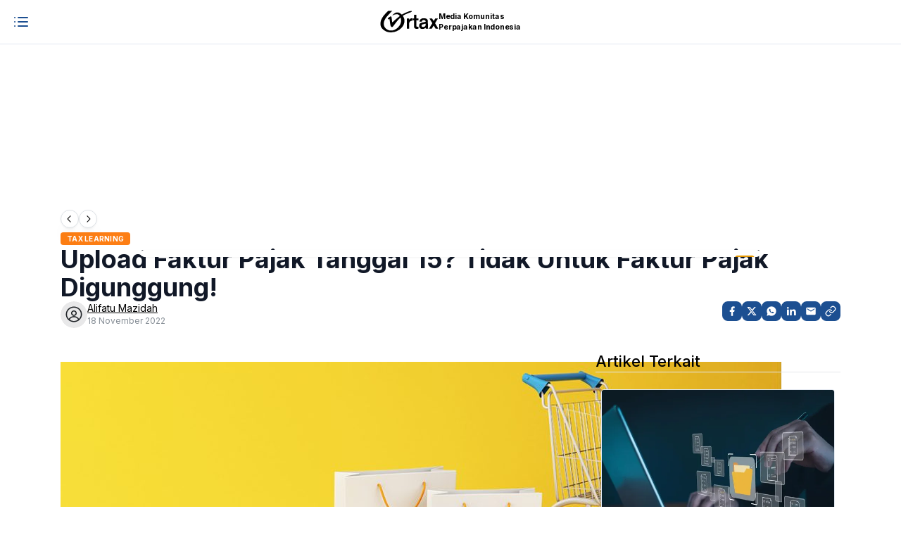

--- FILE ---
content_type: text/html; charset=utf-8
request_url: https://ortax.org/upload-faktur-pajak-tanggal-15-tidak-untuk-faktur-pajak-digunggung
body_size: 54669
content:
<!DOCTYPE html><html lang="en" data-mantine-color-scheme="light"><head><meta charSet="utf-8"/><meta name="viewport" content="width=device-width, initial-scale=1"/><meta name="viewport" content="width=device-width, initial-scale=1.0"/><link rel="preload" href="/_next/static/media/47cbc4e2adbc5db9-s.p.woff2" as="font" crossorigin="" type="font/woff2"/><link rel="preload" href="/_next/static/media/4c285fdca692ea22-s.p.woff2" as="font" crossorigin="" type="font/woff2"/><link rel="preload" href="/_next/static/media/5ab5267d02dae909-s.p.woff2" as="font" crossorigin="" type="font/woff2"/><link rel="preload" href="/_next/static/media/6245472ced48d3be-s.p.woff2" as="font" crossorigin="" type="font/woff2"/><link rel="preload" href="/_next/static/media/7108afb8b1381ad1-s.p.woff2" as="font" crossorigin="" type="font/woff2"/><link rel="preload" href="/_next/static/media/7c1535108079abc4-s.p.woff2" as="font" crossorigin="" type="font/woff2"/><link rel="preload" href="/_next/static/media/7db6c35d839a711c-s.p.woff2" as="font" crossorigin="" type="font/woff2"/><link rel="preload" href="/_next/static/media/8201559e247ad180-s.p.woff2" as="font" crossorigin="" type="font/woff2"/><link rel="preload" href="/_next/static/media/8888a3826f4a3af4-s.p.woff2" as="font" crossorigin="" type="font/woff2"/><link rel="preload" href="/_next/static/media/8a46cfca7977140b-s.p.woff2" as="font" crossorigin="" type="font/woff2"/><link rel="preload" href="/_next/static/media/8f91baacbcce7392-s.p.woff2" as="font" crossorigin="" type="font/woff2"/><link rel="preload" href="/_next/static/media/904be59b21bd51cb-s.p.woff2" as="font" crossorigin="" type="font/woff2"/><link rel="preload" href="/_next/static/media/9e82d62334b205f4-s.p.woff2" as="font" crossorigin="" type="font/woff2"/><link rel="preload" href="/_next/static/media/a1c0e39fc0203fbc-s.p.woff2" as="font" crossorigin="" type="font/woff2"/><link rel="preload" href="/_next/static/media/a96d39bb07629603-s.p.woff2" as="font" crossorigin="" type="font/woff2"/><link rel="preload" href="/_next/static/media/b957ea75a84b6ea7-s.p.woff2" as="font" crossorigin="" type="font/woff2"/><link rel="preload" href="/_next/static/media/bed26dc8a57eea87-s.p.woff2" as="font" crossorigin="" type="font/woff2"/><link rel="preload" href="/_next/static/media/c1cea951ee9d7b7a-s.p.woff2" as="font" crossorigin="" type="font/woff2"/><link rel="preload" href="/_next/static/media/c99ef75952aca458-s.p.woff2" as="font" crossorigin="" type="font/woff2"/><link rel="preload" href="/_next/static/media/cf1f69a0c8aed54d-s.p.woff2" as="font" crossorigin="" type="font/woff2"/><link rel="preload" href="/_next/static/media/decf5989f4e7f901-s.p.woff2" as="font" crossorigin="" type="font/woff2"/><link rel="preload" href="/_next/static/media/e11f95d95ac59fa4-s.p.woff2" as="font" crossorigin="" type="font/woff2"/><link rel="preload" href="/_next/static/media/e270c9fc4fe96f5a-s.p.woff2" as="font" crossorigin="" type="font/woff2"/><link rel="preload" href="/_next/static/media/e4af272ccee01ff0-s.p.woff2" as="font" crossorigin="" type="font/woff2"/><link rel="preload" href="/_next/static/media/e807dee2426166ad-s.p.woff2" as="font" crossorigin="" type="font/woff2"/><link rel="preload" href="/_next/static/media/eafabf029ad39a43-s.p.woff2" as="font" crossorigin="" type="font/woff2"/><link rel="preload" href="/_next/static/media/ec516af01d950ed6-s.p.woff2" as="font" crossorigin="" type="font/woff2"/><link rel="preload" href="/_next/static/media/f0496e21808c976b-s.p.woff2" as="font" crossorigin="" type="font/woff2"/><link rel="preload" as="image" href="/_next/static/media/p101.d6f14dc6.png"/><link rel="stylesheet" href="/_next/static/css/7bfc67e7b52a6492.css" data-precedence="next"/><link rel="stylesheet" href="/_next/static/css/9c73a522b10adc89.css" data-precedence="next"/><link rel="stylesheet" href="/_next/static/css/06a10cd29dd1f97b.css" data-precedence="next"/><link rel="stylesheet" href="/_next/static/css/d5d7940498e4a804.css" data-precedence="next"/><link rel="stylesheet" href="/_next/static/css/e04d3009e027a68b.css" data-precedence="next"/><link rel="stylesheet" href="/_next/static/css/e681fdaf8b128200.css" data-precedence="next"/><link rel="preload" as="script" fetchPriority="low" href="/_next/static/chunks/webpack-91a7dbe2fc7eafb2.js"/><script src="/_next/static/chunks/vendors-c0d76f48-ece2b81faed3278c.js" async=""></script><script src="/_next/static/chunks/vendors-ad6a2f20-789411f2e2c2ef8a.js" async=""></script><script src="/_next/static/chunks/vendors-0cdced89-fec0dd0b22043b84.js" async=""></script><script src="/_next/static/chunks/vendors-bd354329-a9e6f1dabb618bbc.js" async=""></script><script src="/_next/static/chunks/vendors-00833fa6-2d1eaff40078ae36.js" async=""></script><script src="/_next/static/chunks/vendors-b8b38805-5338d01b5fba0f51.js" async=""></script><script src="/_next/static/chunks/vendors-6185be05-ec1aa354c69cb1be.js" async=""></script><script src="/_next/static/chunks/vendors-2ef5bd86-69e8a39ccda61a19.js" async=""></script><script src="/_next/static/chunks/vendors-f945abb9-8f0adc0533f338d8.js" async=""></script><script src="/_next/static/chunks/vendors-27f02048-331048e914f6096c.js" async=""></script><script src="/_next/static/chunks/vendors-4a7382ad-7d65a77a645786d0.js" async=""></script><script src="/_next/static/chunks/vendors-362d063c-2f9540be89a0c25d.js" async=""></script><script src="/_next/static/chunks/vendors-9c587c8a-de23445257e6fe3e.js" async=""></script><script src="/_next/static/chunks/vendors-1a83f6c3-7dcf9d6fd6765cad.js" async=""></script><script src="/_next/static/chunks/vendors-d7c15829-354c51ce6e647141.js" async=""></script><script src="/_next/static/chunks/vendors-27161c75-b028d15da85dfdb8.js" async=""></script><script src="/_next/static/chunks/vendors-7b5c41e6-80bf12161ac9acda.js" async=""></script><script src="/_next/static/chunks/vendors-6a231639-8dd6eaa3a44c3bb9.js" async=""></script><script src="/_next/static/chunks/vendors-bc692b9d-c3d15fab02c5aeee.js" async=""></script><script src="/_next/static/chunks/vendors-e3e804e2-4edbad0a9a5a1cad.js" async=""></script><script src="/_next/static/chunks/vendors-a6f90180-c5d4288f61b4b89a.js" async=""></script><script src="/_next/static/chunks/vendors-d91c2bd6-92f82f1ceae6d2c2.js" async=""></script><script src="/_next/static/chunks/vendors-9a66d3c2-2e591801e0567fe2.js" async=""></script><script src="/_next/static/chunks/vendors-7b390a09-5cd7752bb051d16c.js" async=""></script><script src="/_next/static/css/06a10cd29dd1f97b.css" async=""></script><script src="/_next/static/chunks/vendors-2898f16f-0ac1fc91618b0306.js" async=""></script><script src="/_next/static/chunks/vendors-741ab192-fe4ed39748c10c15.js" async=""></script><script src="/_next/static/chunks/vendors-fa70753b-77d1f6990a139f19.js" async=""></script><script src="/_next/static/chunks/vendors-6629b66e-dd70ed4d41f4e8dc.js" async=""></script><script src="/_next/static/chunks/vendors-146db8e6-e79e402b29fa8bf7.js" async=""></script><script src="/_next/static/chunks/vendors-34320dc2-7d03b3398d75a367.js" async=""></script><script src="/_next/static/chunks/vendors-8cbd2506-888afb227d899780.js" async=""></script><script src="/_next/static/chunks/vendors-eb2fbf4c-dfb10cbd2bf4ad1c.js" async=""></script><script src="/_next/static/chunks/vendors-377fed06-1d41b26cd71115c0.js" async=""></script><script src="/_next/static/chunks/main-app-acb6d8b9352ec702.js" async=""></script><script src="/_next/static/chunks/mantine-195be7d0-6ad47d63a56332b8.js" async=""></script><script src="/_next/static/chunks/mantine-0d70ffa1-6435bc0d090b3342.js" async=""></script><script src="/_next/static/chunks/mantine-1f0e0633-6323f30b8be4633e.js" async=""></script><script src="/_next/static/chunks/mantine-287c6404-6347b97825108c73.js" async=""></script><script src="/_next/static/chunks/mantine-8161274a-11f01b92cb2b6777.js" async=""></script><script src="/_next/static/chunks/mantine-fedb2124-2da9d8438db522fa.js" async=""></script><script src="/_next/static/chunks/mantine-e008ec6f-4f87c759701312a5.js" async=""></script><script src="/_next/static/chunks/mantine-4dfc3795-b8a2261023efd75e.js" async=""></script><script src="/_next/static/chunks/mantine-847629c8-35050f2d20ae7423.js" async=""></script><script src="/_next/static/chunks/tanstack-adac396902576be9.js" async=""></script><script src="/_next/static/chunks/common-f3956634-123d96bf34e595d8.js" async=""></script><script src="/_next/static/chunks/common-ef313343-3777a88ac7dca714.js" async=""></script><script src="/_next/static/chunks/common-4c120c8f-46dee7fab73d6bf7.js" async=""></script><script src="/_next/static/chunks/app/%5Bslug%5D/layout-ed7b239019dc88a4.js" async=""></script><script src="/_next/static/chunks/app/%5Bslug%5D/error-94a61d1b448bc66a.js" async=""></script><script src="/_next/static/chunks/app/%5Bslug%5D/not-found-3a68e359ab0347d8.js" async=""></script><script src="/_next/static/chunks/app/%5Bslug%5D/loading-b564876ebb777f32.js" async=""></script><script src="/_next/static/chunks/app/layout-f3956634-989319bfcfe8119a.js" async=""></script><script src="/_next/static/chunks/app/layout-f88dba18-427ca286ea2d5599.js" async=""></script><script src="/_next/static/chunks/app/%5Bslug%5D/page-07cbe2554f81871c.js" async=""></script><script src="/_next/static/chunks/app/error-16b157865fb3098c.js" async=""></script><link rel="preload" href="https://www.googletagmanager.com/gtm.js?id=GTM-K8L2BHM" as="script"/><title>Upload Faktur Pajak Tanggal 15? Tidak Untuk Faktur Pajak Digunggung! - Ortax</title><meta name="description" content="freepik Ketentuan mengenai pembuatan Faktur Pajak Digunggung hanya diperuntukan bagi Pengusaha Kena Pajak Pedagang Eceran (PKP PE) dan hanya diberikan kepada penerima BKP dan/atau JKP yang memenuhi karakteristik konsumen akhir. Dengan adanya ketentuan mengenai batas upload Faktur Pajak yang harus dilakukan paling lambat tanggal 15 bulan berikutnya, ternyata tidak diberlakukan bagi Faktur Pajak Digunggung. Ketentuan batas waktu upload Faktur Pajak yang dijelaskan pada PER-03/PJ/2022 tersebut hanya diperuntukan bagi Faktur Pajak Keluaran, sedangkan penyerahan pada konsumen akhir atau penyerahan oleh PKP Pedagang Eceran yang menggunakan Faktur Pajak Digunggung tidak termasuk didalamnya. Alasannya PKP Pedang Eceran tidak menggunakan e-Faktur dalam pembuatan Faktur Pajak melainkan menerbitkan dokumen lain yang dipersamakan dengan Faktur Pajak, maka tidak ada kewajiban bagi PKP Pedagang Eceran untuk meng-upload Faktur Pajak dengan ketentuan paling lambat tanggal 15 bulan berikutnya. Faktur Pajak Digunggung Perlu Wajib Pajak ketahui, Faktur Pajak Digunggung merupakan Faktur Pajak yang dibuat oleh PKP Pedagang Eceran dengan tidak mencantumkan identitas pembeli BKP dan/atau penerima JKP, maupun tanda"/><link rel="author" href="https://ortax.org/author/Alifatu%20Mazidah"/><meta name="author" content="Alifatu Mazidah"/><meta name="keywords" content="Tax Learning, faktur pajak, barang kena pajak, jasa kena pajak"/><meta name="publisher" content="Ortax"/><meta name="robots" content="index, follow, max-video-preview:-1, max-image-preview:large, max-snippet:-1"/><meta name="googlebot" content="index, follow, max-image-preview:large, max-snippet:-1"/><meta name="og:locale" content="en_US"/><meta name="og:type" content="website"/><meta name="og:url" content="https://ortax.org/"/><meta name="og:site_name" content="Peraturan Pajak - Ortax"/><meta name="og:title" content="TaxLearning - Upload Faktur Pajak Tanggal 15? Tidak Untuk Faktur Pajak Digunggung!"/><meta name="og:description" content="Upload Faktur Pajak Tanggal 15? Tidak Untuk Faktur Pajak Digunggung!"/><meta name="og:image" content="https://ortax.org/wp-content/uploads/2021/10/Logo-Ortax-1.png"/><meta name="twitter:site" content="@Redaksi_Ortax"/><meta name="twitter:card" content="summary_large_image"/><meta name="twitter:title" content="TaxLearning - Upload Faktur Pajak Tanggal 15? Tidak Untuk Faktur Pajak Digunggung!"/><meta name="twitter:description" content="Upload Faktur Pajak Tanggal 15? Tidak Untuk Faktur Pajak Digunggung!"/><meta name="twitter:image" content="https://ortax.org/wp-content/uploads/2021/10/Logo-Ortax-1.png"/><meta name="article:modified_time" content="2022-11-18T09:42:00.000000Z"/><meta name="title" content="TaxLearning - Upload Faktur Pajak Tanggal 15? Tidak Untuk Faktur Pajak Digunggung!"/><meta name="description" content="Upload Faktur Pajak Tanggal 15? Tidak Untuk Faktur Pajak Digunggung!"/><meta name="keywords" content="faktur-pajak, barang_kena_pajak, jasa_kena_pajak, "/><meta name="revisit-after" content="2 days"/><meta name="author" content="https://ortax.org/"/><meta name="application-name" content="Konten Pajak - Ortax"/><meta name="refresh" content="30"/><link rel="canonical" href="https://ortax.org/upload-faktur-pajak-tanggal-15-tidak-untuk-faktur-pajak-digunggung"/><meta property="og:title" content="Upload Faktur Pajak Tanggal 15? Tidak Untuk Faktur Pajak Digunggung!"/><meta property="og:description" content="freepik Ketentuan mengenai pembuatan Faktur Pajak Digunggung hanya diperuntukan bagi Pengusaha Kena Pajak Pedagang Eceran (PKP PE) dan hanya diberikan kepada penerima BKP dan/atau JKP yang memenuhi karakteristik konsumen akhir. Dengan adanya ketentuan mengenai batas upload Faktur Pajak yang harus dilakukan paling lambat tanggal 15 bulan berikutnya, ternyata tidak diberlakukan bagi Faktur Pajak Digunggung. Ketentuan batas waktu upload Faktur Pajak yang dijelaskan pada PER-03/PJ/2022 tersebut hanya diperuntukan bagi Faktur Pajak Keluaran, sedangkan penyerahan pada konsumen akhir atau penyerahan oleh PKP Pedagang Eceran yang menggunakan Faktur Pajak Digunggung tidak termasuk didalamnya. Alasannya PKP Pedang Eceran tidak menggunakan e-Faktur dalam pembuatan Faktur Pajak melainkan menerbitkan dokumen lain yang dipersamakan dengan Faktur Pajak, maka tidak ada kewajiban bagi PKP Pedagang Eceran untuk meng-upload Faktur Pajak dengan ketentuan paling lambat tanggal 15 bulan berikutnya. Faktur Pajak Digunggung Perlu Wajib Pajak ketahui, Faktur Pajak Digunggung merupakan Faktur Pajak yang dibuat oleh PKP Pedagang Eceran dengan tidak mencantumkan identitas pembeli BKP dan/atau penerima JKP, maupun tanda"/><meta property="og:url" content="https://ortax.org/upload-faktur-pajak-tanggal-15-tidak-untuk-faktur-pajak-digunggung"/><meta property="og:site_name" content="Ortax"/><meta property="og:locale" content="id_ID"/><meta property="og:image" content="https://betta.ortax.org/storage/splash/2022/11/Faktur-Pajak-Digunggung.jpg"/><meta property="og:image:width" content="1200"/><meta property="og:image:height" content="630"/><meta property="og:image:alt" content="Upload Faktur Pajak Tanggal 15? Tidak Untuk Faktur Pajak Digunggung!"/><meta property="og:image:type" content="image/jpeg"/><meta property="og:type" content="article"/><meta property="article:published_time" content="2022-11-18T09:42:00.000000Z"/><meta property="article:modified_time" content="2022-11-18T09:42:00.000000Z"/><meta property="article:author" content="Alifatu Mazidah"/><meta property="article:section" content="Tax Learning"/><meta property="article:tag" content="faktur pajak"/><meta property="article:tag" content="barang kena pajak"/><meta property="article:tag" content="jasa kena pajak"/><meta name="twitter:card" content="summary_large_image"/><meta name="twitter:site" content="@ortax_org"/><meta name="twitter:creator" content="@ortax_org"/><meta name="twitter:title" content="Upload Faktur Pajak Tanggal 15? Tidak Untuk Faktur Pajak Digunggung!"/><meta name="twitter:description" content="freepik Ketentuan mengenai pembuatan Faktur Pajak Digunggung hanya diperuntukan bagi Pengusaha Kena Pajak Pedagang Eceran (PKP PE) dan hanya diberikan kepada penerima BKP dan/atau JKP yang memenuhi karakteristik konsumen akhir. Dengan adanya ketentuan mengenai batas upload Faktur Pajak yang harus dilakukan paling lambat tanggal 15 bulan berikutnya, ternyata tidak diberlakukan bagi Faktur Pajak Digunggung. Ketentuan batas waktu upload Faktur Pajak yang dijelaskan pada PER-03/PJ/2022 tersebut hanya diperuntukan bagi Faktur Pajak Keluaran, sedangkan penyerahan pada konsumen akhir atau penyerahan oleh PKP Pedagang Eceran yang menggunakan Faktur Pajak Digunggung tidak termasuk didalamnya. Alasannya PKP Pedang Eceran tidak menggunakan e-Faktur dalam pembuatan Faktur Pajak melainkan menerbitkan dokumen lain yang dipersamakan dengan Faktur Pajak, maka tidak ada kewajiban bagi PKP Pedagang Eceran untuk meng-upload Faktur Pajak dengan ketentuan paling lambat tanggal 15 bulan berikutnya. Faktur Pajak Digunggung Perlu Wajib Pajak ketahui, Faktur Pajak Digunggung merupakan Faktur Pajak yang dibuat oleh PKP Pedagang Eceran dengan tidak mencantumkan identitas pembeli BKP dan/atau penerima JKP, maupun tanda"/><meta name="twitter:image" content="https://betta.ortax.org/storage/splash/2022/11/Faktur-Pajak-Digunggung.jpg"/><link rel="icon" href="/iconOrtax.png"/><meta name="next-size-adjust"/><script src="/_next/static/chunks/polyfills-42372ed130431b0a.js" noModule=""></script></head><body style="--app-width:calc(62.375rem * var(--mantine-scale))"><style data-mantine-styles="true">:root{--mantine-font-family: '__Inter_8b3a0b', '__Inter_Fallback_8b3a0b';--mantine-font-family-headings: '__Inter_8b3a0b', '__Inter_Fallback_8b3a0b';--mantine-radius-default: calc(0.5rem * var(--mantine-scale));--mantine-primary-color-filled: var(--mantine-color-datacenter-filled);--mantine-primary-color-filled-hover: var(--mantine-color-datacenter-filled-hover);--mantine-primary-color-light: var(--mantine-color-datacenter-light);--mantine-primary-color-light-hover: var(--mantine-color-datacenter-light-hover);--mantine-primary-color-light-color: var(--mantine-color-datacenter-light-color);--mantine-primary-color-0: var(--mantine-color-datacenter-0);--mantine-primary-color-1: var(--mantine-color-datacenter-1);--mantine-primary-color-2: var(--mantine-color-datacenter-2);--mantine-primary-color-3: var(--mantine-color-datacenter-3);--mantine-primary-color-4: var(--mantine-color-datacenter-4);--mantine-primary-color-5: var(--mantine-color-datacenter-5);--mantine-primary-color-6: var(--mantine-color-datacenter-6);--mantine-primary-color-7: var(--mantine-color-datacenter-7);--mantine-primary-color-8: var(--mantine-color-datacenter-8);--mantine-primary-color-9: var(--mantine-color-datacenter-9);--mantine-color-datacenter-0: #eef4fc;--mantine-color-datacenter-1: #dbe5f2;--mantine-color-datacenter-2: #b2c8e7;--mantine-color-datacenter-3: #86aadd;--mantine-color-datacenter-4: #6391d4;--mantine-color-datacenter-5: #4d81d0;--mantine-color-datacenter-6: #4179ce;--mantine-color-datacenter-7: #3367b7;--mantine-color-datacenter-8: #2b5ca4;--mantine-color-datacenter-9: #1c4f91;}:root[data-mantine-color-scheme="dark"]{--mantine-color-anchor: var(--mantine-color-datacenter-4);--mantine-color-dark-filled: var(--mantine-color-dark-9);--mantine-color-dark-filled-hover: var(--mantine-color-dark-8);--mantine-color-dark-light: rgba(36, 36, 36, 0.15);--mantine-color-dark-light-hover: rgba(36, 36, 36, 0.2);--mantine-color-dark-light-color: var(--mantine-color-dark-4);--mantine-color-dark-outline: var(--mantine-color-dark-5);--mantine-color-dark-outline-hover: rgba(59, 59, 59, 0.05);--mantine-color-gray-filled: var(--mantine-color-gray-9);--mantine-color-gray-filled-hover: var(--mantine-color-gray-8);--mantine-color-gray-light: rgba(73, 80, 87, 0.15);--mantine-color-gray-light-hover: rgba(73, 80, 87, 0.2);--mantine-color-gray-light-color: var(--mantine-color-gray-4);--mantine-color-gray-outline: var(--mantine-color-gray-5);--mantine-color-gray-outline-hover: rgba(173, 181, 189, 0.05);--mantine-color-red-filled: var(--mantine-color-red-9);--mantine-color-red-filled-hover: var(--mantine-color-red-8);--mantine-color-red-light: rgba(240, 62, 62, 0.15);--mantine-color-red-light-hover: rgba(240, 62, 62, 0.2);--mantine-color-red-light-color: var(--mantine-color-red-4);--mantine-color-red-outline: var(--mantine-color-red-5);--mantine-color-red-outline-hover: rgba(255, 107, 107, 0.05);--mantine-color-pink-filled: var(--mantine-color-pink-9);--mantine-color-pink-filled-hover: var(--mantine-color-pink-8);--mantine-color-pink-light: rgba(214, 51, 108, 0.15);--mantine-color-pink-light-hover: rgba(214, 51, 108, 0.2);--mantine-color-pink-light-color: var(--mantine-color-pink-4);--mantine-color-pink-outline: var(--mantine-color-pink-5);--mantine-color-pink-outline-hover: rgba(240, 101, 149, 0.05);--mantine-color-grape-filled: var(--mantine-color-grape-9);--mantine-color-grape-filled-hover: var(--mantine-color-grape-8);--mantine-color-grape-light: rgba(174, 62, 201, 0.15);--mantine-color-grape-light-hover: rgba(174, 62, 201, 0.2);--mantine-color-grape-light-color: var(--mantine-color-grape-4);--mantine-color-grape-outline: var(--mantine-color-grape-5);--mantine-color-grape-outline-hover: rgba(204, 93, 232, 0.05);--mantine-color-violet-filled: var(--mantine-color-violet-9);--mantine-color-violet-filled-hover: var(--mantine-color-violet-8);--mantine-color-violet-light: rgba(112, 72, 232, 0.15);--mantine-color-violet-light-hover: rgba(112, 72, 232, 0.2);--mantine-color-violet-light-color: var(--mantine-color-violet-4);--mantine-color-violet-outline: var(--mantine-color-violet-5);--mantine-color-violet-outline-hover: rgba(132, 94, 247, 0.05);--mantine-color-indigo-filled: var(--mantine-color-indigo-9);--mantine-color-indigo-filled-hover: var(--mantine-color-indigo-8);--mantine-color-indigo-light: rgba(66, 99, 235, 0.15);--mantine-color-indigo-light-hover: rgba(66, 99, 235, 0.2);--mantine-color-indigo-light-color: var(--mantine-color-indigo-4);--mantine-color-indigo-outline: var(--mantine-color-indigo-5);--mantine-color-indigo-outline-hover: rgba(92, 124, 250, 0.05);--mantine-color-blue-filled: var(--mantine-color-blue-9);--mantine-color-blue-filled-hover: var(--mantine-color-blue-8);--mantine-color-blue-light: rgba(28, 126, 214, 0.15);--mantine-color-blue-light-hover: rgba(28, 126, 214, 0.2);--mantine-color-blue-light-color: var(--mantine-color-blue-4);--mantine-color-blue-outline: var(--mantine-color-blue-5);--mantine-color-blue-outline-hover: rgba(51, 154, 240, 0.05);--mantine-color-cyan-filled: var(--mantine-color-cyan-9);--mantine-color-cyan-filled-hover: var(--mantine-color-cyan-8);--mantine-color-cyan-light: rgba(16, 152, 173, 0.15);--mantine-color-cyan-light-hover: rgba(16, 152, 173, 0.2);--mantine-color-cyan-light-color: var(--mantine-color-cyan-4);--mantine-color-cyan-outline: var(--mantine-color-cyan-5);--mantine-color-cyan-outline-hover: rgba(34, 184, 207, 0.05);--mantine-color-teal-filled: var(--mantine-color-teal-9);--mantine-color-teal-filled-hover: var(--mantine-color-teal-8);--mantine-color-teal-light: rgba(12, 166, 120, 0.15);--mantine-color-teal-light-hover: rgba(12, 166, 120, 0.2);--mantine-color-teal-light-color: var(--mantine-color-teal-4);--mantine-color-teal-outline: var(--mantine-color-teal-5);--mantine-color-teal-outline-hover: rgba(32, 201, 151, 0.05);--mantine-color-green-filled: var(--mantine-color-green-9);--mantine-color-green-filled-hover: var(--mantine-color-green-8);--mantine-color-green-light: rgba(55, 178, 77, 0.15);--mantine-color-green-light-hover: rgba(55, 178, 77, 0.2);--mantine-color-green-light-color: var(--mantine-color-green-4);--mantine-color-green-outline: var(--mantine-color-green-5);--mantine-color-green-outline-hover: rgba(81, 207, 102, 0.05);--mantine-color-lime-filled: var(--mantine-color-lime-9);--mantine-color-lime-filled-hover: var(--mantine-color-lime-8);--mantine-color-lime-light: rgba(116, 184, 22, 0.15);--mantine-color-lime-light-hover: rgba(116, 184, 22, 0.2);--mantine-color-lime-light-color: var(--mantine-color-lime-4);--mantine-color-lime-outline: var(--mantine-color-lime-5);--mantine-color-lime-outline-hover: rgba(148, 216, 45, 0.05);--mantine-color-yellow-filled: var(--mantine-color-yellow-9);--mantine-color-yellow-filled-hover: var(--mantine-color-yellow-8);--mantine-color-yellow-light: rgba(245, 159, 0, 0.15);--mantine-color-yellow-light-hover: rgba(245, 159, 0, 0.2);--mantine-color-yellow-light-color: var(--mantine-color-yellow-4);--mantine-color-yellow-outline: var(--mantine-color-yellow-5);--mantine-color-yellow-outline-hover: rgba(252, 196, 25, 0.05);--mantine-color-orange-filled: var(--mantine-color-orange-9);--mantine-color-orange-filled-hover: var(--mantine-color-orange-8);--mantine-color-orange-light: rgba(247, 103, 7, 0.15);--mantine-color-orange-light-hover: rgba(247, 103, 7, 0.2);--mantine-color-orange-light-color: var(--mantine-color-orange-4);--mantine-color-orange-outline: var(--mantine-color-orange-5);--mantine-color-orange-outline-hover: rgba(255, 146, 43, 0.05);--mantine-color-datacenter-text: var(--mantine-color-datacenter-4);--mantine-color-datacenter-filled: var(--mantine-color-datacenter-9);--mantine-color-datacenter-filled-hover: var(--mantine-color-datacenter-8);--mantine-color-datacenter-light: rgba(51, 103, 183, 0.15);--mantine-color-datacenter-light-hover: rgba(51, 103, 183, 0.2);--mantine-color-datacenter-light-color: var(--mantine-color-datacenter-4);--mantine-color-datacenter-outline: var(--mantine-color-datacenter-5);--mantine-color-datacenter-outline-hover: rgba(77, 129, 208, 0.05);}:root[data-mantine-color-scheme="light"]{--mantine-color-anchor: var(--mantine-color-datacenter-9);--mantine-color-dark-filled: var(--mantine-color-dark-9);--mantine-color-dark-filled-hover: var(--mantine-color-dark-8);--mantine-color-dark-light: rgba(20, 20, 20, 0.1);--mantine-color-dark-light-hover: rgba(20, 20, 20, 0.12);--mantine-color-dark-light-color: var(--mantine-color-dark-9);--mantine-color-dark-outline: var(--mantine-color-dark-9);--mantine-color-dark-outline-hover: rgba(20, 20, 20, 0.05);--mantine-color-gray-filled: var(--mantine-color-gray-9);--mantine-color-gray-filled-hover: var(--mantine-color-gray-8);--mantine-color-gray-light: rgba(33, 37, 41, 0.1);--mantine-color-gray-light-hover: rgba(33, 37, 41, 0.12);--mantine-color-gray-light-color: var(--mantine-color-gray-9);--mantine-color-gray-outline: var(--mantine-color-gray-9);--mantine-color-gray-outline-hover: rgba(33, 37, 41, 0.05);--mantine-color-red-filled: var(--mantine-color-red-9);--mantine-color-red-filled-hover: var(--mantine-color-red-8);--mantine-color-red-light: rgba(201, 42, 42, 0.1);--mantine-color-red-light-hover: rgba(201, 42, 42, 0.12);--mantine-color-red-light-color: var(--mantine-color-red-9);--mantine-color-red-outline: var(--mantine-color-red-9);--mantine-color-red-outline-hover: rgba(201, 42, 42, 0.05);--mantine-color-pink-filled: var(--mantine-color-pink-9);--mantine-color-pink-filled-hover: var(--mantine-color-pink-8);--mantine-color-pink-light: rgba(166, 30, 77, 0.1);--mantine-color-pink-light-hover: rgba(166, 30, 77, 0.12);--mantine-color-pink-light-color: var(--mantine-color-pink-9);--mantine-color-pink-outline: var(--mantine-color-pink-9);--mantine-color-pink-outline-hover: rgba(166, 30, 77, 0.05);--mantine-color-grape-filled: var(--mantine-color-grape-9);--mantine-color-grape-filled-hover: var(--mantine-color-grape-8);--mantine-color-grape-light: rgba(134, 46, 156, 0.1);--mantine-color-grape-light-hover: rgba(134, 46, 156, 0.12);--mantine-color-grape-light-color: var(--mantine-color-grape-9);--mantine-color-grape-outline: var(--mantine-color-grape-9);--mantine-color-grape-outline-hover: rgba(134, 46, 156, 0.05);--mantine-color-violet-filled: var(--mantine-color-violet-9);--mantine-color-violet-filled-hover: var(--mantine-color-violet-8);--mantine-color-violet-light: rgba(95, 61, 196, 0.1);--mantine-color-violet-light-hover: rgba(95, 61, 196, 0.12);--mantine-color-violet-light-color: var(--mantine-color-violet-9);--mantine-color-violet-outline: var(--mantine-color-violet-9);--mantine-color-violet-outline-hover: rgba(95, 61, 196, 0.05);--mantine-color-indigo-filled: var(--mantine-color-indigo-9);--mantine-color-indigo-filled-hover: var(--mantine-color-indigo-8);--mantine-color-indigo-light: rgba(54, 79, 199, 0.1);--mantine-color-indigo-light-hover: rgba(54, 79, 199, 0.12);--mantine-color-indigo-light-color: var(--mantine-color-indigo-9);--mantine-color-indigo-outline: var(--mantine-color-indigo-9);--mantine-color-indigo-outline-hover: rgba(54, 79, 199, 0.05);--mantine-color-blue-filled: var(--mantine-color-blue-9);--mantine-color-blue-filled-hover: var(--mantine-color-blue-8);--mantine-color-blue-light: rgba(24, 100, 171, 0.1);--mantine-color-blue-light-hover: rgba(24, 100, 171, 0.12);--mantine-color-blue-light-color: var(--mantine-color-blue-9);--mantine-color-blue-outline: var(--mantine-color-blue-9);--mantine-color-blue-outline-hover: rgba(24, 100, 171, 0.05);--mantine-color-cyan-filled: var(--mantine-color-cyan-9);--mantine-color-cyan-filled-hover: var(--mantine-color-cyan-8);--mantine-color-cyan-light: rgba(11, 114, 133, 0.1);--mantine-color-cyan-light-hover: rgba(11, 114, 133, 0.12);--mantine-color-cyan-light-color: var(--mantine-color-cyan-9);--mantine-color-cyan-outline: var(--mantine-color-cyan-9);--mantine-color-cyan-outline-hover: rgba(11, 114, 133, 0.05);--mantine-color-teal-filled: var(--mantine-color-teal-9);--mantine-color-teal-filled-hover: var(--mantine-color-teal-8);--mantine-color-teal-light: rgba(8, 127, 91, 0.1);--mantine-color-teal-light-hover: rgba(8, 127, 91, 0.12);--mantine-color-teal-light-color: var(--mantine-color-teal-9);--mantine-color-teal-outline: var(--mantine-color-teal-9);--mantine-color-teal-outline-hover: rgba(8, 127, 91, 0.05);--mantine-color-green-filled: var(--mantine-color-green-9);--mantine-color-green-filled-hover: var(--mantine-color-green-8);--mantine-color-green-light: rgba(43, 138, 62, 0.1);--mantine-color-green-light-hover: rgba(43, 138, 62, 0.12);--mantine-color-green-light-color: var(--mantine-color-green-9);--mantine-color-green-outline: var(--mantine-color-green-9);--mantine-color-green-outline-hover: rgba(43, 138, 62, 0.05);--mantine-color-lime-filled: var(--mantine-color-lime-9);--mantine-color-lime-filled-hover: var(--mantine-color-lime-8);--mantine-color-lime-light: rgba(92, 148, 13, 0.1);--mantine-color-lime-light-hover: rgba(92, 148, 13, 0.12);--mantine-color-lime-light-color: var(--mantine-color-lime-9);--mantine-color-lime-outline: var(--mantine-color-lime-9);--mantine-color-lime-outline-hover: rgba(92, 148, 13, 0.05);--mantine-color-yellow-filled: var(--mantine-color-yellow-9);--mantine-color-yellow-filled-hover: var(--mantine-color-yellow-8);--mantine-color-yellow-light: rgba(230, 119, 0, 0.1);--mantine-color-yellow-light-hover: rgba(230, 119, 0, 0.12);--mantine-color-yellow-light-color: var(--mantine-color-yellow-9);--mantine-color-yellow-outline: var(--mantine-color-yellow-9);--mantine-color-yellow-outline-hover: rgba(230, 119, 0, 0.05);--mantine-color-orange-filled: var(--mantine-color-orange-9);--mantine-color-orange-filled-hover: var(--mantine-color-orange-8);--mantine-color-orange-light: rgba(217, 72, 15, 0.1);--mantine-color-orange-light-hover: rgba(217, 72, 15, 0.12);--mantine-color-orange-light-color: var(--mantine-color-orange-9);--mantine-color-orange-outline: var(--mantine-color-orange-9);--mantine-color-orange-outline-hover: rgba(217, 72, 15, 0.05);--mantine-color-datacenter-text: var(--mantine-color-datacenter-filled);--mantine-color-datacenter-filled: var(--mantine-color-datacenter-9);--mantine-color-datacenter-filled-hover: var(--mantine-color-datacenter-8);--mantine-color-datacenter-light: rgba(28, 79, 145, 0.1);--mantine-color-datacenter-light-hover: rgba(28, 79, 145, 0.12);--mantine-color-datacenter-light-color: var(--mantine-color-datacenter-9);--mantine-color-datacenter-outline: var(--mantine-color-datacenter-9);--mantine-color-datacenter-outline-hover: rgba(28, 79, 145, 0.05);}</style><style data-mantine-styles="classes">@media (max-width: 35.99375em) {.mantine-visible-from-xs {display: none !important;}}@media (min-width: 36em) {.mantine-hidden-from-xs {display: none !important;}}@media (max-width: 47.99375em) {.mantine-visible-from-sm {display: none !important;}}@media (min-width: 48em) {.mantine-hidden-from-sm {display: none !important;}}@media (max-width: 61.99375em) {.mantine-visible-from-md {display: none !important;}}@media (min-width: 62em) {.mantine-hidden-from-md {display: none !important;}}@media (max-width: 74.99375em) {.mantine-visible-from-lg {display: none !important;}}@media (min-width: 75em) {.mantine-hidden-from-lg {display: none !important;}}@media (max-width: 87.99375em) {.mantine-visible-from-xl {display: none !important;}}@media (min-width: 88em) {.mantine-hidden-from-xl {display: none !important;}}</style><div class="__className_8b3a0b"><!--$--><style>
#nprogress {
  pointer-events: none;
}

#nprogress .bar {
  background: var(--mantine-color-orange-6);

  position: fixed;
  z-index: 99999;
  top: 0;
  left: 0;

  width: 100%;
  height: 4px;
}

/* Fancy blur effect */
#nprogress .peg {
  display: block;
  position: absolute;
  right: 0px;
  width: 100px;
  height: 100%;
  box-shadow: 0 0 10px var(--mantine-color-orange-6), 0 0 5px var(--mantine-color-orange-6);
  opacity: 1.0;

  -webkit-transform: rotate(3deg) translate(0px, -4px);
      -ms-transform: rotate(3deg) translate(0px, -4px);
          transform: rotate(3deg) translate(0px, -4px);
}

/* Remove these to get rid of the spinner */
#nprogress .spinner {
  display: block;
  position: fixed;
  z-index: 1031;
  top: 15px;
  bottom: auto;
  right: 15px;
  left: auto;
}

#nprogress .spinner-icon {
  width: 18px;
  height: 18px;
  box-sizing: border-box;

  border: solid 2px transparent;
  border-top-color: var(--mantine-color-orange-6);
  border-left-color: var(--mantine-color-orange-6);
  border-radius: 50%;

  -webkit-animation: nprogress-spinner 400ms linear infinite;
          animation: nprogress-spinner 400ms linear infinite;
}

.nprogress-custom-parent {
  overflow: hidden;
  position: relative;
}

.nprogress-custom-parent #nprogress .spinner,
.nprogress-custom-parent #nprogress .bar {
  position: absolute;
}

@-webkit-keyframes nprogress-spinner {
  0%   { -webkit-transform: rotate(0deg); }
  100% { -webkit-transform: rotate(360deg); }
}
@keyframes nprogress-spinner {
  0%   { transform: rotate(0deg); }
  100% { transform: rotate(360deg); }
}
</style><!--/$--><div class="sticky-container_stickyContainer__uUacW @container/no-sticky !bg-background sticky top-0 z-10 min-[1050px]:relative"><div class="@[1140px]/no-sticky:max-w-[var(--datacenter-container-size-default)] @[1200px]/no-sticky:px-0 mx-auto w-full px-4 flex items-center justify-between py-[10px] @[1032px]/no-sticky:[&amp;&gt;.logo]:scale-100 [&amp;&gt;.logo]:scale-75"><button style="--ai-bg:transparent;--ai-hover:transparent;--ai-color:var(--mantine-color-datacenter-light-color);--ai-bd:calc(0.0625rem * var(--mantine-scale)) solid transparent" class="mantine-focus-auto mantine-active ActionIcon_root__Ch_gI @[1032px]/no-sticky:hidden m_8d3f4000 mantine-ActionIcon-root m_87cf2631 mantine-UnstyledButton-root" data-variant="transparent" type="button"><span class="m_8d3afb97 mantine-ActionIcon-icon"><svg xmlns="http://www.w3.org/2000/svg" width="24" height="24" viewBox="0 0 24 24" fill="none" stroke="currentColor" stroke-width="2" stroke-linecap="round" stroke-linejoin="round" class="lucide lucide-list"><line x1="8" x2="21" y1="6" y2="6"></line><line x1="8" x2="21" y1="12" y2="12"></line><line x1="8" x2="21" y1="18" y2="18"></line><line x1="3" x2="3.01" y1="6" y2="6"></line><line x1="3" x2="3.01" y1="12" y2="12"></line><line x1="3" x2="3.01" y1="18" y2="18"></line></svg></span></button><a style="text-decoration:none" class="logo" href="/"><div style="--group-gap:var(--mantine-spacing-xs);--group-align:center;--group-justify:center;--group-wrap:nowrap" class="m_4081bf90 mantine-Group-root"><svg width="1em" height="0.381em" viewBox="0 0 76 29" fill="none" xmlns="http://www.w3.org/2000/svg" style="color:var(--mantine-color-text)" class="text-[110px]"><path fill-rule="evenodd" clip-rule="evenodd" d="M9.36389 1.09525C7.66237 2.67372 4.79584 5.84673 3.76879 7.28023C1.04022 11.0814 -0.140116 14.3188 0.0131741 17.5563C0.166464 20.7616 1.65338 23.2098 4.79584 25.4486C7.86165 27.623 10.9275 28.5088 14.7138 28.2833C19.711 28.0096 24.2944 25.9479 27.6515 22.4689C29.6289 20.4072 30.7479 18.41 31.3304 15.849C31.683 14.351 31.683 11.6291 31.3457 10.5015C31.0545 9.51906 30.3187 7.9406 29.8129 7.23191L29.4756 6.74871L29.8588 6.42658C30.7326 5.73399 34.4115 3.97836 37.1401 2.96363C38.7497 2.3838 40.1906 1.82006 40.3593 1.73952C40.9264 1.4335 41.3556 0.918083 41.3556 0.515414C41.3556 0.112746 41.3556 0.112747 40.1753 0.209387C39.3475 0.273815 38.4124 0.499309 37.1401 0.966402C34.9941 1.73952 30.6713 3.65622 29.2457 4.44545C28.7092 4.75148 28.2033 4.99308 28.1419 4.99308C28.0654 4.99308 27.6208 4.65484 27.1302 4.23606C26.655 3.83339 25.7354 3.23745 25.1068 2.91532C24.0031 2.35157 23.8958 2.33547 22.271 2.33547C20.6614 2.33547 20.5387 2.35157 19.5884 2.8831C18.362 3.54347 16.8138 4.73537 15.9247 5.70177L15.2503 6.42658L16.6145 5.81451C17.3657 5.47628 18.4234 5.07361 18.9752 4.91255C20.2782 4.52598 22.5162 4.50987 23.298 4.86422C23.9418 5.17025 25.4134 6.53932 25.4134 6.84535C25.4134 6.9581 24.601 7.6829 23.6199 8.45602C21.1826 10.3727 18.8679 12.386 17.335 13.884C16.5072 14.7054 16.0013 15.1081 15.848 15.0437C15.5109 14.8986 15.3422 14.1095 15.0817 11.3069C14.7904 8.29495 14.4992 7.40909 13.7634 7.40909C13.5027 7.40909 13.0735 7.52183 12.7976 7.66679C11.9238 8.13389 10.207 9.55127 9.91575 10.0506C9.67048 10.4693 9.67048 10.566 9.86975 10.9847C10.1457 11.5485 10.3909 11.5485 10.9734 11.0331C11.234 10.8076 11.51 10.6304 11.6019 10.6304C11.9392 10.6304 12.2304 11.7579 12.537 14.2866C13.0888 18.9093 13.4107 20.1012 14.3152 20.9226C15.0203 21.583 15.5875 21.5669 16.2926 20.9065C16.5992 20.6327 17.7949 19.1186 18.9445 17.5725C21.8877 13.594 23.39 11.8062 25.3214 10.0023C25.8886 9.47074 26.4098 9.01975 26.4864 9.01975C26.6704 9.01975 27.0843 10.8076 27.1916 12.0961C27.3142 13.594 27.0536 15.3175 26.4711 16.9121C24.9535 21.0193 20.2935 25.0298 16.1393 25.7868C14.6678 26.0445 12.1078 25.8835 10.8508 25.4486C9.42521 24.9493 7.84631 23.9346 6.77328 22.791C5.24038 21.1965 4.5659 19.4247 4.5659 17.0892C4.5659 15.2209 4.88781 13.9162 5.79222 11.9995C6.91124 9.6157 8.10691 8.06945 12.0619 3.81728L15.6334 0H13.0888H10.5442L9.36389 1.09525ZM44.1155 7.73195V10.1479H43.1957H42.276V11.2754V12.4029H43.1957H44.1155V16.4134C44.1155 21.9058 44.2688 22.5662 45.6484 23.3071C46.1849 23.597 46.5834 23.6776 47.5645 23.6776C48.239 23.6776 49.0514 23.6292 49.3733 23.5809L49.9405 23.4682V22.1635V20.8428L48.9747 20.9072C48.193 20.9555 47.9478 20.9233 47.6412 20.6495L47.258 20.3274L47.212 16.3651L47.1659 12.4029H48.5609H49.9405V11.2754V10.1479H48.5609H47.1813V7.73195V5.31594H45.6484H44.1155V7.73195ZM38.3965 11.2584C38.9944 10.5658 39.6076 10.1631 40.3587 9.96983C40.6193 9.90546 41.0485 9.85713 41.3243 9.84102L41.8149 9.82491V11.4195V12.9979L41.0638 13.0946C39.6995 13.2717 38.5499 14.1254 38.0746 15.3334C37.8753 15.8166 37.8294 16.6703 37.8294 19.7305V23.5156H36.2965H34.7636V16.8313V10.1471H36.2965H37.8294V11.0329V11.9188L38.3965 11.2584ZM55.0749 9.98614C53.0821 10.4211 51.4879 12.0478 51.4726 13.6424V14.1739L52.6989 14.2061C53.3733 14.2223 54.0478 14.2383 54.1858 14.2383C54.3851 14.2545 54.477 14.0773 54.5537 13.6263C54.707 12.6598 55.3968 12.2411 56.899 12.2411C58.3093 12.2411 59.1677 12.7888 59.3363 13.8196L59.3406 13.842C59.3727 14.0102 59.3961 14.1322 59.3595 14.2325C59.2629 14.4974 58.748 14.6098 56.8722 15.0194L56.761 15.0436C53.5879 15.7524 52.8368 16.0262 52.0397 16.751C51.0893 17.6369 50.7981 18.4744 50.8901 20.0529C50.982 21.4058 51.3653 22.195 52.3156 22.9521C53.0974 23.5963 53.8485 23.8218 55.1668 23.8379C56.5312 23.8379 57.5582 23.548 58.5699 22.8716L58.6069 22.8472C59.4287 22.3074 59.4436 22.2976 59.4436 22.6944C59.4436 23.4674 59.5356 23.5158 61.2219 23.5158H62.8161L62.6321 23.0809C62.5094 22.7749 62.4175 20.9226 62.3561 17.6369C62.2795 12.8371 62.2642 12.6116 61.9269 11.9512C61.4517 11.017 60.5627 10.3888 59.2904 10.0828C58.1713 9.809 56.1173 9.77679 55.0749 9.98614ZM59.3977 18.2328C59.275 19.8274 59.0604 20.1978 57.9108 20.8099C56.8837 21.3736 55.5041 21.438 54.7529 20.9548C53.7412 20.3106 53.7872 18.6999 54.8296 18.12C55.2435 17.9107 58.6465 16.9926 59.275 16.9282C59.4436 16.912 59.4744 17.1537 59.3977 18.2328ZM66.8332 14.1425C66.0821 12.9667 65.2236 11.5816 64.9171 11.0662L64.3499 10.1481H66.0974H67.8603L68.8566 11.7588C69.4085 12.6446 69.899 13.3694 69.945 13.3694C69.9757 13.3694 70.4662 12.6446 71.018 11.7588L71.9991 10.1481H73.7619H75.5248L73.6239 13.2245C72.5203 14.9962 71.7539 16.3652 71.8151 16.478C71.8467 16.5361 72.1183 16.9831 72.5272 17.6562C72.9121 18.2897 73.4186 19.1234 73.9612 20.0215C75.0802 21.8577 76 23.3878 76 23.4362C76 23.4844 75.1875 23.5006 74.2064 23.4844L72.413 23.4362L71.2173 21.4227C70.5582 20.3114 69.9757 19.4256 69.9297 19.4417C69.8684 19.4417 69.2859 20.3597 68.642 21.455L67.4617 23.4362L65.6682 23.4844C64.6871 23.5006 63.89 23.4844 63.89 23.4362C63.89 23.3717 64.6718 22.0509 65.6376 20.4886C66.588 18.9263 67.5536 17.3317 67.7682 16.9612L68.1822 16.2848L66.8332 14.1425Z" fill="currentColor"></path></svg><div style="--divider-color:var(--mantine-color-text);--divider-size:var(--divider-size-md);margin-block:calc(0.25rem * var(--mantine-scale))" class="m_3eebeb36 mantine-Divider-root" data-size="md" data-orientation="vertical" role="separator"></div><p style="--text-fz:var(--mantine-font-size-sm);--text-lh:var(--mantine-line-height-sm);color:var(--mantine-color-text);font-weight:700;font-style:unset" class="mantine-focus-auto m_b6d8b162 mantine-Text-root" data-size="sm">Media Komunitas <br/> Perpajakan Indonesia</p></div></a><button style="--ai-color:var(--mantine-color-white)" class="mantine-focus-auto mantine-active ActionIcon_root__Ch_gI @[1032px]/no-sticky:hidden invisible m_8d3f4000 mantine-ActionIcon-root m_87cf2631 mantine-UnstyledButton-root" type="button"><span class="m_8d3afb97 mantine-ActionIcon-icon"><svg xmlns="http://www.w3.org/2000/svg" width="24" height="24" viewBox="0 0 24 24" fill="none" stroke="currentColor" stroke-width="2" stroke-linecap="round" stroke-linejoin="round" class="lucide lucide-search"><circle cx="11" cy="11" r="8"></circle><path d="m21 21-4.3-4.3"></path></svg></span></button><div style="--group-gap:calc(0.25rem * var(--mantine-scale));--group-align:center;--group-justify:flex-start;--group-wrap:wrap" class="@[1032px]/no-sticky:flex hidden items-center justify-center m_4081bf90 mantine-Group-root"><!--$--><!--$!--><template data-dgst="BAILOUT_TO_CLIENT_SIDE_RENDERING"></template><div style="width:calc(3.8125rem * var(--mantine-scale));height:calc(1.875rem * var(--mantine-scale))" class="m_18320242 mantine-Skeleton-root" data-visible="true" data-animate="true"></div><!--/$--><!--/$--><a style="--ai-size:calc(1.6875rem * var(--mantine-scale));--ai-radius:var(--mantine-radius-xl);--ai-bg:var(--mantine-color-gray-6);--ai-hover:var(--mantine-color-gray-7);--ai-color:var(--mantine-color-white);--ai-bd:calc(0.0625rem * var(--mantine-scale)) solid transparent" class="mantine-focus-auto mantine-active ActionIcon_root__Ch_gI m_8d3f4000 mantine-ActionIcon-root m_87cf2631 mantine-UnstyledButton-root" data-variant="filled" title="Instagram" target="_blank" href="https://www.instagram.com/redaksi_ortax/"><span class="m_8d3afb97 mantine-ActionIcon-icon"><svg xmlns="http://www.w3.org/2000/svg" width="1em" height="1em" viewBox="0 0 24 24" style="font-size:16px"><path fill="currentColor" d="M13.028 2c1.125.003 1.696.009 2.189.023l.194.007c.224.008.445.018.712.03c1.064.05 1.79.218 2.427.465c.66.254 1.216.598 1.772 1.153a4.9 4.9 0 0 1 1.153 1.772c.247.637.415 1.363.465 2.428c.012.266.022.487.03.712l.006.194c.015.492.021 1.063.023 2.188l.001.746v1.31a79 79 0 0 1-.023 2.188l-.006.194c-.008.225-.018.446-.03.712c-.05 1.065-.22 1.79-.466 2.428a4.9 4.9 0 0 1-1.153 1.772a4.9 4.9 0 0 1-1.772 1.153c-.637.247-1.363.415-2.427.465l-.712.03l-.194.006c-.493.014-1.064.021-2.189.023l-.746.001h-1.309a78 78 0 0 1-2.189-.023l-.194-.006a63 63 0 0 1-.712-.031c-1.064-.05-1.79-.218-2.428-.465a4.9 4.9 0 0 1-1.771-1.153a4.9 4.9 0 0 1-1.154-1.772c-.247-.637-.415-1.363-.465-2.428l-.03-.712l-.005-.194A79 79 0 0 1 2 13.028v-2.056a79 79 0 0 1 .022-2.188l.007-.194c.008-.225.018-.446.03-.712c.05-1.065.218-1.79.465-2.428A4.9 4.9 0 0 1 3.68 3.678a4.9 4.9 0 0 1 1.77-1.153c.638-.247 1.363-.415 2.428-.465c.266-.012.488-.022.712-.03l.194-.006a79 79 0 0 1 2.188-.023zM12 7a5 5 0 1 0 0 10a5 5 0 0 0 0-10m0 2a3 3 0 1 1 .001 6a3 3 0 0 1 0-6m5.25-3.5a1.25 1.25 0 0 0 0 2.5a1.25 1.25 0 0 0 0-2.5"></path></svg></span></a><a style="--ai-size:calc(1.6875rem * var(--mantine-scale));--ai-radius:var(--mantine-radius-xl);--ai-bg:var(--mantine-color-gray-6);--ai-hover:var(--mantine-color-gray-7);--ai-color:var(--mantine-color-white);--ai-bd:calc(0.0625rem * var(--mantine-scale)) solid transparent" class="mantine-focus-auto mantine-active ActionIcon_root__Ch_gI m_8d3f4000 mantine-ActionIcon-root m_87cf2631 mantine-UnstyledButton-root" data-variant="filled" title="Facebook" target="_blank" href="https://facebook.com/redaksi.ortax/"><span class="m_8d3afb97 mantine-ActionIcon-icon"><svg xmlns="http://www.w3.org/2000/svg" width="96" height="96" viewBox="0 0 24 24" style="font-size:16px"><rect width="24" height="24" fill="none"></rect><path fill="currentColor" d="M14 13.5h2.5l1-4H14v-2c0-1.03 0-2 2-2h1.5V2.14c-.326-.043-1.557-.14-2.857-.14C11.928 2 10 3.657 10 6.7v2.8H7v4h3V22h4z"></path></svg></span></a><a style="--ai-size:calc(1.6875rem * var(--mantine-scale));--ai-radius:var(--mantine-radius-xl);--ai-bg:var(--mantine-color-gray-6);--ai-hover:var(--mantine-color-gray-7);--ai-color:var(--mantine-color-white);--ai-bd:calc(0.0625rem * var(--mantine-scale)) solid transparent" class="mantine-focus-auto mantine-active ActionIcon_root__Ch_gI m_8d3f4000 mantine-ActionIcon-root m_87cf2631 mantine-UnstyledButton-root" data-variant="filled" title="Twitter" target="_blank" href="https://x.com/Redaksi_Ortax"><span class="m_8d3afb97 mantine-ActionIcon-icon"><svg xmlns="http://www.w3.org/2000/svg" width="96" height="96" viewBox="0 0 24 24" style="font-size:16px"><rect width="24" height="24" fill="none"></rect><path fill="currentColor" d="m17.687 3.063l-4.996 5.711l-4.32-5.711H2.112l7.477 9.776l-7.086 8.099h3.034l5.469-6.25l4.78 6.25h6.102l-7.794-10.304l6.625-7.571zm-1.064 16.06L5.654 4.782h1.803l10.846 14.34z"></path></svg></span></a><a style="--ai-size:calc(1.6875rem * var(--mantine-scale));--ai-radius:var(--mantine-radius-xl);--ai-bg:var(--mantine-color-gray-6);--ai-hover:var(--mantine-color-gray-7);--ai-color:var(--mantine-color-white);--ai-bd:calc(0.0625rem * var(--mantine-scale)) solid transparent" class="mantine-focus-auto mantine-active ActionIcon_root__Ch_gI m_8d3f4000 mantine-ActionIcon-root m_87cf2631 mantine-UnstyledButton-root" data-variant="filled" title="Youtube" target="_blank" href="https://youtube.com/RedaksiOrtax"><span class="m_8d3afb97 mantine-ActionIcon-icon"><svg xmlns="http://www.w3.org/2000/svg" width="96" height="96" viewBox="0 0 24 24" style="font-size:16px"><rect width="24" height="24" fill="none"></rect><path fill="currentColor" d="M12.244 4c.534.003 1.87.016 3.29.073l.504.022c1.429.067 2.857.183 3.566.38c.945.266 1.687 1.04 1.938 2.022c.4 1.56.45 4.602.456 5.339l.001.152v.174c-.007.737-.057 3.78-.457 5.339c-.254.985-.997 1.76-1.938 2.022c-.709.197-2.137.313-3.566.38l-.504.023c-1.42.056-2.756.07-3.29.072l-.235.001h-.255c-1.13-.007-5.856-.058-7.36-.476c-.944-.266-1.687-1.04-1.938-2.022c-.4-1.56-.45-4.602-.456-5.339v-.326c.006-.737.056-3.78.456-5.339c.254-.985.997-1.76 1.939-2.021c1.503-.419 6.23-.47 7.36-.476zM9.999 8.5v7l6-3.5z"></path></svg></span></a><a style="--ai-size:calc(1.6875rem * var(--mantine-scale));--ai-radius:var(--mantine-radius-xl);--ai-bg:var(--mantine-color-gray-6);--ai-hover:var(--mantine-color-gray-7);--ai-color:var(--mantine-color-white);--ai-bd:calc(0.0625rem * var(--mantine-scale)) solid transparent" class="mantine-focus-auto mantine-active ActionIcon_root__Ch_gI m_8d3f4000 mantine-ActionIcon-root m_87cf2631 mantine-UnstyledButton-root" data-variant="filled" title="Whatsapp" target="_blank" href="https://api.whatsapp.com/send?phone=6281119920088"><span class="m_8d3afb97 mantine-ActionIcon-icon"><svg xmlns="http://www.w3.org/2000/svg" width="96" height="96" viewBox="0 0 24 24" style="font-size:16px"><rect width="24" height="24" fill="none"></rect><path fill="currentColor" d="M12.001 2c5.523 0 10 4.477 10 10s-4.477 10-10 10a9.95 9.95 0 0 1-5.03-1.355L2.005 22l1.352-4.968A9.95 9.95 0 0 1 2.001 12c0-5.523 4.477-10 10-10M8.593 7.3l-.2.008a1 1 0 0 0-.372.1a1.3 1.3 0 0 0-.294.228c-.12.113-.188.211-.261.306A2.73 2.73 0 0 0 6.9 9.62c.002.49.13.967.33 1.413c.409.902 1.082 1.857 1.97 2.742c.214.213.424.427.65.626a9.45 9.45 0 0 0 3.84 2.046l.568.087c.185.01.37-.004.556-.013a2 2 0 0 0 .833-.231a5 5 0 0 0 .383-.22q.001.002.125-.09c.135-.1.218-.171.33-.288q.126-.13.21-.302c.078-.163.156-.474.188-.733c.024-.198.017-.306.014-.373c-.004-.107-.093-.218-.19-.265l-.582-.261s-.87-.379-1.402-.621a.5.5 0 0 0-.176-.041a.48.48 0 0 0-.378.127c-.005-.002-.072.055-.795.931a.35.35 0 0 1-.368.13a1.4 1.4 0 0 1-.191-.066c-.124-.052-.167-.072-.252-.108a6 6 0 0 1-1.575-1.003c-.126-.11-.243-.23-.363-.346a6.3 6.3 0 0 1-1.02-1.268l-.059-.095a1 1 0 0 1-.102-.205c-.038-.147.061-.265.061-.265s.243-.266.356-.41c.11-.14.203-.276.263-.373c.118-.19.155-.385.093-.536q-.42-1.026-.868-2.041c-.059-.134-.234-.23-.393-.249q-.081-.01-.162-.016a3 3 0 0 0-.403.004z"></path></svg></span></a><a style="--ai-size:calc(1.6875rem * var(--mantine-scale));--ai-radius:var(--mantine-radius-xl);--ai-bg:var(--mantine-color-gray-6);--ai-hover:var(--mantine-color-gray-7);--ai-color:var(--mantine-color-white);--ai-bd:calc(0.0625rem * var(--mantine-scale)) solid transparent" class="mantine-focus-auto mantine-active ActionIcon_root__Ch_gI m_8d3f4000 mantine-ActionIcon-root m_87cf2631 mantine-UnstyledButton-root" data-variant="filled" title="Linkedin" target="_blank" href="https://id.linkedin.com/company/ortax"><span class="m_8d3afb97 mantine-ActionIcon-icon"><svg xmlns="http://www.w3.org/2000/svg" width="96" height="96" viewBox="0 0 24 24" style="font-size:16px"><rect width="24" height="24" fill="none"></rect><path fill="currentColor" d="M6.94 5a2 2 0 1 1-4-.002a2 2 0 0 1 4 .002M7 8.48H3V21h4zm6.32 0H9.34V21h3.94v-6.57c0-3.66 4.77-4 4.77 0V21H22v-7.93c0-6.17-7.06-5.94-8.72-2.91z"></path></svg></span></a><div class="ml-4"><button style="--button-bg:transparent;--button-hover:var(--mantine-color-datacenter-outline-hover);--button-color:var(--mantine-color-datacenter-outline);--button-bd:calc(0.0625rem * var(--mantine-scale)) solid var(--mantine-color-datacenter-outline)" class="mantine-focus-auto mantine-active m_77c9d27d mantine-Button-root m_87cf2631 mantine-UnstyledButton-root" data-variant="outline" data-block="true" type="button"><span class="m_80f1301b mantine-Button-inner"><span class="m_811560b9 mantine-Button-label">Sign In</span></span></button></div></div></div></div><div class="sticky-container_stickyContainer__uUacW __className_3f871d sticky !top-[61px] z-10 bg-background flex flex-col header_background__OMgU_ @container/header border-x-0 border-b border-t-0 border-solid"><div class="mx-auto w-full @[1140px]/header:max-w-[var(--datacenter-container-size-default)] px-4 @[1200px]/header:px-0 h-[43px] items-center gap-2 @[1032px]/header:flex hidden whitespace-nowrap"><a style="color:var(--mantine-color-white);font-size:calc(1.25rem * var(--mantine-scale))" class="grid place-items-center" href="https://ortax.org" title="Home"><svg xmlns="http://www.w3.org/2000/svg" width="1em" height="0.8889em" viewBox="0 0 576 512"><path d="M280.4 148.3L96 300.1V464a16 16 0 0016 16l112.1-.3a16 16 0 0015.9-16V368a16 16 0 0116-16h64a16 16 0 0116 16v95.6a16 16 0 0016 16.1l112 .3a16 16 0 0016-16V300L295.7 148.3a12.2 12.2 0 00-15.3 0zm291.2 103.2L488 182.6V44.1a12 12 0 00-12-12h-56a12 12 0 00-12 12v72.6L318.5 43a48 48 0 00-61 0L4.3 251.5a12 12 0 00-1.6 16.9l25.5 31a12 12 0 0017 1.6l235.2-193.7a12.2 12.2 0 0115.3 0L530.9 301a12 12 0 0016.9-1.6l25.5-31a12 12 0 00-1.7-16.9z"></path></svg></a><a class="text-inherit no-underline m-1 flex flex-nowrap items-center gap-2 rounded px-4 py-2 transition-colors hover:cursor-pointer hover:bg-white/10" href="https://ortax.org/tax-highlights"><span class="text-[14px] font-semibold uppercase leading-4 text-white">HIGHLIGHTS</span></a><button class="mantine-focus-auto text-inherit no-underline m-1 flex flex-nowrap items-center gap-2 rounded px-4 py-2 transition-colors hover:cursor-pointer hover:bg-white/10 m_87cf2631 mantine-UnstyledButton-root" type="button" aria-haspopup="dialog" aria-expanded="false" aria-controls="mantine-R9opnkq-dropdown" id="mantine-R9opnkq-target"><span class="text-[14px] font-semibold uppercase leading-4 text-white">DATA CENTER</span><svg xmlns="http://www.w3.org/2000/svg" width="24" height="24" viewBox="0 0 24 24" fill="none" stroke="currentColor" stroke-width="2" stroke-linecap="round" stroke-linejoin="round" class="lucide lucide-chevron-down size-4 text-white"><path d="m6 9 6 6 6-6"></path></svg></button><a class="text-inherit no-underline m-1 flex flex-nowrap items-center gap-2 rounded px-4 py-2 transition-colors hover:cursor-pointer hover:bg-white/10" href="https://ortax.org/subjek-pilihan"><span class="text-[14px] font-semibold uppercase leading-4 text-white">SUBJEK PILIHAN</span></a><a class="text-inherit no-underline m-1 flex flex-nowrap items-center gap-2 rounded px-4 py-2 transition-colors hover:cursor-pointer hover:bg-white/10" href="https://forum.ortax.org"><span class="text-[14px] font-semibold uppercase leading-4 text-white">FORUM</span></a><button class="mantine-focus-auto text-inherit no-underline m-1 flex flex-nowrap items-center gap-2 rounded px-4 py-2 transition-colors hover:cursor-pointer hover:bg-white/10 m_87cf2631 mantine-UnstyledButton-root" type="button" aria-haspopup="dialog" aria-expanded="false" aria-controls="mantine-R28pnkq-dropdown" id="mantine-R28pnkq-target"><span class="text-[14px] font-semibold uppercase leading-4 text-white">TAX TOOLS</span><svg xmlns="http://www.w3.org/2000/svg" width="24" height="24" viewBox="0 0 24 24" fill="none" stroke="currentColor" stroke-width="2" stroke-linecap="round" stroke-linejoin="round" class="lucide lucide-chevron-down size-4 text-white"><path d="m6 9 6 6 6-6"></path></svg></button><button class="mantine-focus-auto text-inherit no-underline m-1 flex flex-nowrap items-center gap-2 rounded px-4 py-2 transition-colors hover:cursor-pointer hover:bg-white/10 m_87cf2631 mantine-UnstyledButton-root" type="button" aria-haspopup="dialog" aria-expanded="false" aria-controls="mantine-R2opnkq-dropdown" id="mantine-R2opnkq-target"><span class="text-[14px] font-semibold uppercase leading-4 text-white">PRODUCTS</span><svg xmlns="http://www.w3.org/2000/svg" width="24" height="24" viewBox="0 0 24 24" fill="none" stroke="currentColor" stroke-width="2" stroke-linecap="round" stroke-linejoin="round" class="lucide lucide-chevron-down size-4 text-white"><path d="m6 9 6 6 6-6"></path></svg></button><button class="mantine-focus-auto text-inherit no-underline m-1 flex flex-nowrap items-center gap-2 rounded px-4 py-2 transition-colors hover:cursor-pointer hover:bg-white/10 m_87cf2631 mantine-UnstyledButton-root" type="button" aria-haspopup="dialog" aria-expanded="false" aria-controls="mantine-R38pnkq-dropdown" id="mantine-R38pnkq-target"><span class="text-[14px] font-semibold uppercase leading-4 text-white">Information</span><svg xmlns="http://www.w3.org/2000/svg" width="24" height="24" viewBox="0 0 24 24" fill="none" stroke="currentColor" stroke-width="2" stroke-linecap="round" stroke-linejoin="round" class="lucide lucide-chevron-down size-4 text-white"><path d="m6 9 6 6 6-6"></path></svg></button></div></div><div class="container pt-4"><!--$--><div class="h-[200px] w-full m_18320242 mantine-Skeleton-root" data-visible="true" data-animate="true"></div><!--/$--></div><!--$--><!--$--><script type="application/ld+json">{"@context":"https://schema.org","@type":"NewsArticle","mainEntityOfPage":{"@type":"WebPage","@id":"https://ortax.org/upload-faktur-pajak-tanggal-15-tidak-untuk-faktur-pajak-digunggung"},"headline":"Upload Faktur Pajak Tanggal 15? Tidak Untuk Faktur Pajak Digunggung!","image":{"@type":"ImageObject","url":"https://betta.ortax.org/storage/splash/2022/11/Faktur-Pajak-Digunggung.jpg","width":1200,"height":630,"caption":"Upload Faktur Pajak Tanggal 15? Tidak Untuk Faktur Pajak Digunggung!"},"datePublished":"2022-11-18T09:42:00.000000Z","dateModified":"2022-11-18T09:42:00.000000Z","author":{"@type":"Person","name":"Alifatu Mazidah","url":"https://ortax.org/author/Alifatu%20Mazidah"},"publisher":{"@type":"Organization","name":"Ortax","logo":{"@type":"ImageObject","url":"https://ortax.org/iconOrtax.png","width":600,"height":60}},"description":"freepik Ketentuan mengenai pembuatan Faktur Pajak Digunggung hanya diperuntukan bagi Pengusaha Kena Pajak Pedagang Eceran (PKP PE) dan hanya diberikan kepada penerima BKP dan/atau JKP yang memenuhi karakteristik konsumen akhir. Dengan adanya ketentuan mengenai batas upload Faktur Pajak yang harus dilakukan paling lambat tanggal 15 bulan berikutnya, ternyata tidak diberlakukan bagi Faktur Pajak Digunggung. Ketentuan batas waktu upload Faktur Pajak yang dijelaskan pada PER-03/PJ/2022 tersebut hanya diperuntukan bagi Faktur Pajak Keluaran, sedangkan penyerahan pada konsumen akhir atau penyerahan oleh PKP Pedagang Eceran yang menggunakan Faktur Pajak Digunggung tidak termasuk didalamnya. Alasannya PKP Pedang Eceran tidak menggunakan e-Faktur dalam pembuatan Faktur Pajak melainkan menerbitkan dokumen lain yang dipersamakan dengan Faktur Pajak, maka tidak ada kewajiban bagi PKP Pedagang Eceran untuk meng-upload Faktur Pajak dengan ketentuan paling lambat tanggal 15 bulan berikutnya. Faktur Pajak Digunggung Perlu Wajib Pajak ketahui, Faktur Pajak Digunggung merupakan Faktur Pajak yang dibuat oleh PKP Pedagang Eceran dengan tidak mencantumkan identitas pembeli BKP dan/atau penerima JKP, maupun tanda tanggan pembeli yang berhak menandatangani Faktur Pajak seperti pada umumnya. Bagi pembeli BKP dan/atau penerima JKP yang bertransaksi dengan PKP Pedagang Eceran tidak dapat mengkreditkan pajak masukannya. Seperti yang dijelaskan pada Pasal 26 ayat (9) PER-03/PJ/2022 bahwa, \"PPN yang tercantum dalam Faktur Pajak... merupakan Pajak Masukan yang tidak dapat dikreditkan\". Bentuk dari Faktur Pajak Digunggung ini juga beragam, dapat berupa bon kontan, faktur penjualan, segi cash register, karcis, kuitansi, atau tanda bukti penyerahan atau pembayaran lain yang merupakan dokumen lain yang dipersamakan dengan Faktur Pajak.","articleSection":"Tax Learning","keywords":"Tax Learning, faktur pajak, barang kena pajak, jasa kena pajak","inLanguage":"id-ID","about":[{"@type":"Thing","name":"faktur pajak"},{"@type":"Thing","name":"barang kena pajak"},{"@type":"Thing","name":"jasa kena pajak"}]}</script><div class="container mt-8 grid gap-8 xl:grid-cols-3 xl:grid-rows-[minmax(0,min-content)_1fr] __className_b9c7ce"><div class="xl:col-start-1 xl:col-end-4 xl:row-start-1 xl:row-end-2 flex flex-col gap-4"><div style="--badge-height:var(--badge-height-sm);--badge-padding-x:var(--badge-padding-x-sm);--badge-fz:var(--badge-fz-sm);--badge-radius:var(--mantine-radius-sm);--badge-bg:var(--mantine-color-orange-6);--badge-color:var(--mantine-color-white);--badge-bd:calc(0.0625rem * var(--mantine-scale)) solid transparent" class="m_347db0ec mantine-Badge-root" data-size="sm"><span class="m_5add502a mantine-Badge-label">Tax Learning</span></div><h1 class="m-0 text-3xl font-bold text-gray-900 md:text-4xl dark:text-gray-100">Upload Faktur Pajak Tanggal 15? Tidak Untuk Faktur Pajak Digunggung!</h1><div class="flex gap-2"><div class="m_f85678b6 mantine-Avatar-root"><span class="m_104cd71f mantine-Avatar-placeholder"><svg data-avatar-placeholder-icon="true" viewBox="0 0 15 15" fill="none" xmlns="http://www.w3.org/2000/svg"><path d="M0.877014 7.49988C0.877014 3.84219 3.84216 0.877045 7.49985 0.877045C11.1575 0.877045 14.1227 3.84219 14.1227 7.49988C14.1227 11.1575 11.1575 14.1227 7.49985 14.1227C3.84216 14.1227 0.877014 11.1575 0.877014 7.49988ZM7.49985 1.82704C4.36683 1.82704 1.82701 4.36686 1.82701 7.49988C1.82701 8.97196 2.38774 10.3131 3.30727 11.3213C4.19074 9.94119 5.73818 9.02499 7.50023 9.02499C9.26206 9.02499 10.8093 9.94097 11.6929 11.3208C12.6121 10.3127 13.1727 8.97172 13.1727 7.49988C13.1727 4.36686 10.6328 1.82704 7.49985 1.82704ZM10.9818 11.9787C10.2839 10.7795 8.9857 9.97499 7.50023 9.97499C6.01458 9.97499 4.71624 10.7797 4.01845 11.9791C4.97952 12.7272 6.18765 13.1727 7.49985 13.1727C8.81227 13.1727 10.0206 12.727 10.9818 11.9787ZM5.14999 6.50487C5.14999 5.207 6.20212 4.15487 7.49999 4.15487C8.79786 4.15487 9.84999 5.207 9.84999 6.50487C9.84999 7.80274 8.79786 8.85487 7.49999 8.85487C6.20212 8.85487 5.14999 7.80274 5.14999 6.50487ZM7.49999 5.10487C6.72679 5.10487 6.09999 5.73167 6.09999 6.50487C6.09999 7.27807 6.72679 7.90487 7.49999 7.90487C8.27319 7.90487 8.89999 7.27807 8.89999 6.50487C8.89999 5.73167 8.27319 5.10487 7.49999 5.10487Z" fill="currentColor" fill-rule="evenodd" clip-rule="evenodd"></path></svg></span></div><div><a class="text-inherit hover:text-blue-600 dark:hover:text-blue-400" href="/author/Alifatu%20Mazidah"><p style="--text-fz:var(--mantine-font-size-sm);--text-lh:var(--mantine-line-height-sm)" class="mantine-focus-auto m_b6d8b162 mantine-Text-root" data-size="sm">Alifatu Mazidah</p></a><p style="--text-fz:var(--mantine-font-size-xs);--text-lh:var(--mantine-line-height-xs);color:var(--mantine-color-dimmed)" class="mantine-focus-auto m_b6d8b162 mantine-Text-root" data-size="xs"><time dateTime="2022-11-18T09:42:00.000000Z">18 November 2022</time></p></div><div class="ml-auto"><!--$--><div style="--group-gap:var(--mantine-spacing-md);--group-align:center;--group-justify:flex-start;--group-wrap:wrap" class="m_4081bf90 mantine-Group-root"><a style="--ai-color:var(--mantine-color-white)" class="mantine-focus-auto mantine-active ActionIcon_root__Ch_gI m_8d3f4000 mantine-ActionIcon-root m_87cf2631 mantine-UnstyledButton-root" href="https://www.facebook.com/sharer/sharer.php?u=&lt;span class=&quot;math-inline&quot;&gt;http%3A%2F%2Flocalhost%3A3000%2Fupload-faktur-pajak-tanggal-15-tidak-untuk-faktur-pajak-digunggung%0A%0ADapatkan%20peraturan%2C%20kurs%2C%20artikel%2C%20dan%20informasi%20terbaru%20seputar%20perpajakan%20secara%20gratis%20langsung%20ke%20email%20Anda.%20%0ADaftar%20di%20Sini%3A%20https%3A%2F%2Fbit.ly%2FJoin-Newsletter-Ortax" target="_blank" title="Share to Facebook"><span class="m_8d3afb97 mantine-ActionIcon-icon"><svg xmlns="http://www.w3.org/2000/svg" width="96" height="96" viewBox="0 0 24 24"><rect width="24" height="24" fill="none"></rect><path fill="currentColor" d="M14 13.5h2.5l1-4H14v-2c0-1.03 0-2 2-2h1.5V2.14c-.326-.043-1.557-.14-2.857-.14C11.928 2 10 3.657 10 6.7v2.8H7v4h3V22h4z"></path></svg></span></a><a style="--ai-color:var(--mantine-color-white)" class="mantine-focus-auto mantine-active ActionIcon_root__Ch_gI m_8d3f4000 mantine-ActionIcon-root m_87cf2631 mantine-UnstyledButton-root" href="https://twitter.com/intent/tweet?text=http%3A%2F%2Flocalhost%3A3000%2Fupload-faktur-pajak-tanggal-15-tidak-untuk-faktur-pajak-digunggung%0A%0ADapatkan%20peraturan%2C%20kurs%2C%20artikel%2C%20dan%20informasi%20terbaru%20seputar%20perpajakan%20secara%20gratis%20langsung%20ke%20email%20Anda.%20%0ADaftar%20di%20Sini%3A%20https%3A%2F%2Fbit.ly%2FJoin-Newsletter-Ortax" target="_blank" title="Share to 𝕏"><span class="m_8d3afb97 mantine-ActionIcon-icon"><svg xmlns="http://www.w3.org/2000/svg" width="96" height="96" viewBox="0 0 24 24"><rect width="24" height="24" fill="none"></rect><path fill="currentColor" d="m17.687 3.063l-4.996 5.711l-4.32-5.711H2.112l7.477 9.776l-7.086 8.099h3.034l5.469-6.25l4.78 6.25h6.102l-7.794-10.304l6.625-7.571zm-1.064 16.06L5.654 4.782h1.803l10.846 14.34z"></path></svg></span></a><a style="--ai-color:var(--mantine-color-white)" class="mantine-focus-auto mantine-active ActionIcon_root__Ch_gI m_8d3f4000 mantine-ActionIcon-root m_87cf2631 mantine-UnstyledButton-root" href="https://api.whatsapp.com/send?text=http%3A%2F%2Flocalhost%3A3000%2Fupload-faktur-pajak-tanggal-15-tidak-untuk-faktur-pajak-digunggung%0A%0ADapatkan%20peraturan%2C%20kurs%2C%20artikel%2C%20dan%20informasi%20terbaru%20seputar%20perpajakan%20secara%20gratis%20langsung%20ke%20email%20Anda.%20%0ADaftar%20di%20Sini%3A%20https%3A%2F%2Fbit.ly%2FJoin-Newsletter-Ortax" target="_blank" title="Share to WhatsApp"><span class="m_8d3afb97 mantine-ActionIcon-icon"><svg xmlns="http://www.w3.org/2000/svg" width="96" height="96" viewBox="0 0 24 24"><rect width="24" height="24" fill="none"></rect><path fill="currentColor" d="M12.001 2c5.523 0 10 4.477 10 10s-4.477 10-10 10a9.95 9.95 0 0 1-5.03-1.355L2.005 22l1.352-4.968A9.95 9.95 0 0 1 2.001 12c0-5.523 4.477-10 10-10M8.593 7.3l-.2.008a1 1 0 0 0-.372.1a1.3 1.3 0 0 0-.294.228c-.12.113-.188.211-.261.306A2.73 2.73 0 0 0 6.9 9.62c.002.49.13.967.33 1.413c.409.902 1.082 1.857 1.97 2.742c.214.213.424.427.65.626a9.45 9.45 0 0 0 3.84 2.046l.568.087c.185.01.37-.004.556-.013a2 2 0 0 0 .833-.231a5 5 0 0 0 .383-.22q.001.002.125-.09c.135-.1.218-.171.33-.288q.126-.13.21-.302c.078-.163.156-.474.188-.733c.024-.198.017-.306.014-.373c-.004-.107-.093-.218-.19-.265l-.582-.261s-.87-.379-1.402-.621a.5.5 0 0 0-.176-.041a.48.48 0 0 0-.378.127c-.005-.002-.072.055-.795.931a.35.35 0 0 1-.368.13a1.4 1.4 0 0 1-.191-.066c-.124-.052-.167-.072-.252-.108a6 6 0 0 1-1.575-1.003c-.126-.11-.243-.23-.363-.346a6.3 6.3 0 0 1-1.02-1.268l-.059-.095a1 1 0 0 1-.102-.205c-.038-.147.061-.265.061-.265s.243-.266.356-.41c.11-.14.203-.276.263-.373c.118-.19.155-.385.093-.536q-.42-1.026-.868-2.041c-.059-.134-.234-.23-.393-.249q-.081-.01-.162-.016a3 3 0 0 0-.403.004z"></path></svg></span></a><a style="--ai-color:var(--mantine-color-white)" class="mantine-focus-auto mantine-active ActionIcon_root__Ch_gI m_8d3f4000 mantine-ActionIcon-root m_87cf2631 mantine-UnstyledButton-root" href="https://www.linkedin.com/shareArticle/?mini=true&amp;url=http%3A%2F%2Flocalhost%3A3000%2Fupload-faktur-pajak-tanggal-15-tidak-untuk-faktur-pajak-digunggung%0A%0ADapatkan%20peraturan%2C%20kurs%2C%20artikel%2C%20dan%20informasi%20terbaru%20seputar%20perpajakan%20secara%20gratis%20langsung%20ke%20email%20Anda.%20%0ADaftar%20di%20Sini%3A%20https%3A%2F%2Fbit.ly%2FJoin-Newsletter-Ortax" target="_blank" title="Share to LinkedIn"><span class="m_8d3afb97 mantine-ActionIcon-icon"><svg xmlns="http://www.w3.org/2000/svg" width="96" height="96" viewBox="0 0 24 24"><rect width="24" height="24" fill="none"></rect><path fill="currentColor" d="M6.94 5a2 2 0 1 1-4-.002a2 2 0 0 1 4 .002M7 8.48H3V21h4zm6.32 0H9.34V21h3.94v-6.57c0-3.66 4.77-4 4.77 0V21H22v-7.93c0-6.17-7.06-5.94-8.72-2.91z"></path></svg></span></a><a style="--ai-color:var(--mantine-color-white)" class="mantine-focus-auto mantine-active ActionIcon_root__Ch_gI m_8d3f4000 mantine-ActionIcon-root m_87cf2631 mantine-UnstyledButton-root" href="mailto:?body=http%3A%2F%2Flocalhost%3A3000%2Fupload-faktur-pajak-tanggal-15-tidak-untuk-faktur-pajak-digunggung%0A%0ADapatkan%20peraturan%2C%20kurs%2C%20artikel%2C%20dan%20informasi%20terbaru%20seputar%20perpajakan%20secara%20gratis%20langsung%20ke%20email%20Anda.%20%0ADaftar%20di%20Sini%3A%20https%3A%2F%2Fbit.ly%2FJoin-Newsletter-Ortax" target="_blank" title="Share to Email"><span class="m_8d3afb97 mantine-ActionIcon-icon"><svg xmlns="http://www.w3.org/2000/svg" width="24" height="24" viewBox="0 0 24 24"><path d="M20 4H4c-1.1 0-1.99.9-1.99 2L2 18c0 1.1.9 2 2 2h16c1.1 0 2-.9 2-2V6c0-1.1-.9-2-2-2zm0 4-8 5-8-5V6l8 5 8-5v2z"></path></svg></span></a><button style="--ai-color:var(--mantine-color-white)" class="mantine-focus-auto mantine-active ActionIcon_root__Ch_gI m_8d3f4000 mantine-ActionIcon-root m_87cf2631 mantine-UnstyledButton-root" type="button"><span class="m_8d3afb97 mantine-ActionIcon-icon"><svg xmlns="http://www.w3.org/2000/svg" width="24" height="24" viewBox="0 0 24 24" fill="none" stroke="currentColor" stroke-width="2" stroke-linecap="round" stroke-linejoin="round" class="lucide lucide-link !size-4"><path d="M10 13a5 5 0 0 0 7.54.54l3-3a5 5 0 0 0-7.07-7.07l-1.72 1.71"></path><path d="M14 11a5 5 0 0 0-7.54-.54l-3 3a5 5 0 0 0 7.07 7.07l1.71-1.71"></path></svg></span></button></div><!--/$--></div></div></div><div class="my-4 flex flex-col gap-4 xl:col-start-1 xl:col-end-3 xl:row-start-2 xl:row-end-3"><div class="__className_b9c7ce text-gray-800 *:!font-[400] dark:text-gray-300 [&amp;_a]:text-blue-600 dark:[&amp;_a]:text-blue-400 m_d6493fad mantine-TypographyStylesProvider-root"><article class="Table_container__pq4lU text-justify [&amp;_figure]:m-0"><!-- wp:image {"id":1278796,"sizeSlug":"large","linkDestination":"none"} --> <figure class="wp-block-image size-large"><img src="https://betta.ortax.org/storage/splash/2022/11/Faktur-Pajak-Digunggung-1024x622.jpg" alt="Struk Pembelian " class="wp-image-1278796"/><small><sup><em>freepik</em></sup></small><br /></figure><br /> <!-- /wp:image -->  <!-- wp:paragraph --> <p>Ketentuan mengenai pembuatan Faktur Pajak Digunggung hanya diperuntukan bagi Pengusaha Kena Pajak <a href="https://ortax.org/ketentuan-faktur-pajak-bagi-pedagang-eceran" target="_blank" rel="noreferrer noopener">Pedagang Eceran </a>(PKP PE) dan hanya diberikan kepada penerima BKP dan/atau JKP yang memenuhi karakteristik konsumen akhir. </p> <!-- /wp:paragraph -->  <!-- wp:paragraph --> <p>Dengan adanya ketentuan mengenai batas upload Faktur Pajak yang harus dilakukan paling lambat tanggal 15 bulan berikutnya, ternyata tidak diberlakukan bagi Faktur Pajak Digunggung. Ketentuan batas waktu <em>upload</em> Faktur Pajak yang dijelaskan pada <a href="https://datacenter.ortax.org/ortax/aturan/show/17765" target="_blank" rel="noreferrer noopener">PER-03/PJ/2022</a> tersebut hanya diperuntukan bagi <strong>Faktur Pajak Keluaran</strong>, sedangkan penyerahan pada konsumen akhir atau penyerahan oleh PKP Pedagang Eceran yang menggunakan Faktur Pajak Digunggung tidak termasuk didalamnya. </p> <!-- /wp:paragraph -->  <!-- wp:paragraph --> <p>Alasannya PKP Pedang Eceran tidak menggunakan e-Faktur dalam pembuatan Faktur Pajak melainkan menerbitkan dokumen lain yang dipersamakan dengan Faktur Pajak, maka tidak ada kewajiban bagi PKP Pedagang Eceran untuk meng-<em>upload</em> Faktur Pajak dengan ketentuan paling lambat tanggal 15 bulan berikutnya.</p> <!-- /wp:paragraph -->    <!-- wp:heading {"level":3} --> <h3>Faktur Pajak Digunggung </h3> <!-- /wp:heading -->  <!-- wp:paragraph --> <p>Perlu Wajib Pajak ketahui, Faktur Pajak Digunggung merupakan Faktur Pajak yang dibuat oleh PKP Pedagang Eceran dengan tidak mencantumkan identitas pembeli BKP dan/atau penerima JKP, maupun tanda tanggan pembeli yang berhak menandatangani Faktur Pajak&nbsp;seperti pada umumnya. </p> <!-- /wp:paragraph -->  <!-- wp:paragraph --> <p>Bagi pembeli  BKP dan/atau penerima JKP yang bertransaksi dengan PKP Pedagang Eceran tidak dapat mengkreditkan pajak masukannya. Seperti yang dijelaskan pada Pasal 26 ayat (9) <a href="https://datacenter.ortax.org/ortax/aturan/show/17765" target="_blank" rel="noreferrer noopener">PER-03/PJ/2022</a> bahwa, "PPN yang tercantum dalam Faktur Pajak... merupakan Pajak Masukan yang tidak dapat dikreditkan". </p> <!-- /wp:paragraph -->  <!-- wp:paragraph --> <p>Bentuk dari Faktur Pajak Digunggung ini juga beragam, dapat berupa bon kontan, faktur penjualan, segi&nbsp;<em>cash register</em>, karcis, kuitansi, atau tanda bukti penyerahan atau pembayaran lain yang merupakan dokumen lain yang dipersamakan dengan Faktur Pajak. </p> <!-- /wp:paragraph --></article></div><div class="m_3eebeb36 mantine-Divider-root" data-orientation="horizontal" role="separator"></div><div style="--group-gap:var(--mantine-spacing-xs);--group-align:center;--group-justify:flex-start;--group-wrap:wrap" class="m_4081bf90 mantine-Group-root"><svg xmlns="http://www.w3.org/2000/svg" width="24" height="24" viewBox="0 0 24 24" fill="none" stroke="currentColor" stroke-width="2" stroke-linecap="round" stroke-linejoin="round" class="lucide lucide-folder size-4"><path d="M20 20a2 2 0 0 0 2-2V8a2 2 0 0 0-2-2h-7.9a2 2 0 0 1-1.69-.9L9.6 3.9A2 2 0 0 0 7.93 3H4a2 2 0 0 0-2 2v13a2 2 0 0 0 2 2Z"></path></svg><p class="mantine-focus-auto m_b6d8b162 mantine-Text-root">Categories:</p><a class="mantine-focus-auto m_849cf0da m_b6d8b162 mantine-Text-root mantine-Anchor-root" data-underline="hover" href="tax-highlights?page=1&amp;category_name=tax-learning">Tax Learning</a></div><div style="--group-gap:var(--mantine-spacing-xs);--group-align:center;--group-justify:flex-start;--group-wrap:wrap" class="m_4081bf90 mantine-Group-root"><svg xmlns="http://www.w3.org/2000/svg" width="24" height="24" viewBox="0 0 24 24" fill="none" stroke="currentColor" stroke-width="2" stroke-linecap="round" stroke-linejoin="round" class="lucide lucide-tag size-4"><path d="M12.586 2.586A2 2 0 0 0 11.172 2H4a2 2 0 0 0-2 2v7.172a2 2 0 0 0 .586 1.414l8.704 8.704a2.426 2.426 0 0 0 3.42 0l6.58-6.58a2.426 2.426 0 0 0 0-3.42z"></path><circle cx="7.5" cy="7.5" r=".5" fill="currentColor"></circle></svg><p class="mantine-focus-auto m_b6d8b162 mantine-Text-root">Tagged:</p><div><a class="mantine-focus-auto m_849cf0da m_b6d8b162 mantine-Text-root mantine-Anchor-root" data-underline="hover" href="/tax-highlights?page=1&amp;tag=122">faktur pajak</a>,</div><div><a class="mantine-focus-auto m_849cf0da m_b6d8b162 mantine-Text-root mantine-Anchor-root" data-underline="hover" href="/tax-highlights?page=1&amp;tag=1711">barang kena pajak</a>,</div><div><a class="mantine-focus-auto m_849cf0da m_b6d8b162 mantine-Text-root mantine-Anchor-root" data-underline="hover" href="/tax-highlights?page=1&amp;tag=1712">jasa kena pajak</a></div></div><div class="m_3eebeb36 mantine-Divider-root" data-orientation="horizontal" role="separator"></div><div class="__className_78c81f @container/regular-training my-4 rounded-xl bg-gray-100 p-4 dark:bg-gray-800"><div class="mb-6 flex items-center justify-between"><img class="h-auto w-[127px] m_9e117634 mantine-Image-root" src="/_next/static/media/p101.d6f14dc6.png" alt="Pajak 101 Logo" title="Pajak101 Logo"/><div class="@xl/regular-training:text-center text-right"><p style="font-size:calc(1.25rem * var(--mantine-scale));font-weight:700;line-height:24px" class="mantine-focus-auto text-secondary m_b6d8b162 mantine-Text-root">Jadwal Training</p></div><a style="--button-height:var(--button-height-xs);--button-padding-x:var(--button-padding-x-xs);--button-fz:var(--mantine-font-size-xs);--button-radius:calc(6.25rem * var(--mantine-scale));--button-bg:transparent;--button-hover:var(--mantine-color-datacenter-outline-hover);--button-color:var(--mantine-color-datacenter-outline);--button-bd:calc(0.0625rem * var(--mantine-scale)) solid var(--mantine-color-datacenter-outline)" class="mantine-focus-auto mantine-active @xl/regular-training:block hidden flex-shrink-0 m_77c9d27d mantine-Button-root m_87cf2631 mantine-UnstyledButton-root" data-variant="outline" data-size="xs" data-with-right-section="true" target="_blank" href="https://pajak101.com/regular-training"><span class="m_80f1301b mantine-Button-inner"><span class="m_811560b9 mantine-Button-label">View All</span><span class="m_a74036a mantine-Button-section" data-position="right"><svg xmlns="http://www.w3.org/2000/svg" width="16" height="16" viewBox="0 0 24 24" fill="none" stroke="currentColor" stroke-width="2" stroke-linecap="round" stroke-linejoin="round" class="lucide lucide-move-right"><path d="M18 8L22 12L18 16"></path><path d="M2 12H22"></path></svg></span></span></a></div><div class="@xl/regular-training:grid-cols-1 grid grid-cols-1 grid-rows-1 gap-4 h-52"><div class="flex h-full items-center justify-center text-center"><p style="color:var(--mantine-color-dimmed);font-weight:600" class="mantine-focus-auto m_b6d8b162 mantine-Text-root">Stay tuned for more training coming soon!</p></div></div><a style="--button-height:var(--button-height-xs);--button-padding-x:var(--button-padding-x-xs);--button-fz:var(--mantine-font-size-xs);--button-radius:calc(6.25rem * var(--mantine-scale));--button-bg:transparent;--button-hover:var(--mantine-color-datacenter-outline-hover);--button-color:var(--mantine-color-datacenter-outline);--button-bd:calc(0.0625rem * var(--mantine-scale)) solid var(--mantine-color-datacenter-outline)" class="mantine-focus-auto mantine-active @lg/regular-training:hidden mt-4 block flex-shrink-0 m_77c9d27d mantine-Button-root m_87cf2631 mantine-UnstyledButton-root" data-variant="outline" data-size="xs" data-block="true" data-with-right-section="true" target="_blank" href="https://pajak101.com/regular-training"><span class="m_80f1301b mantine-Button-inner"><span class="m_811560b9 mantine-Button-label">Jadwal Lainnya</span><span class="m_a74036a mantine-Button-section" data-position="right"><svg xmlns="http://www.w3.org/2000/svg" width="16" height="16" viewBox="0 0 24 24" fill="none" stroke="currentColor" stroke-width="2" stroke-linecap="round" stroke-linejoin="round" class="lucide lucide-move-right"><path d="M18 8L22 12L18 16"></path><path d="M2 12H22"></path></svg></span></span></a></div></div><aside class="xl:col-start-3 xl:col-end-4 xl:row-start-2 xl:row-end-3"><h3 style="--title-fw:var(--mantine-h3-font-weight);--title-lh:var(--mantine-h3-line-height);--title-fz:var(--mantine-h3-font-size);font-weight:500" class="mb-4 border-b-[1px] border-l-0 border-r-0 border-t-0 border-solid border-gray-200 dark:border-gray-600 m_8a5d1357 mantine-Title-root" data-order="3">Artikel Terkait</h3><ul class="m-0 mb-4 flex list-none flex-col gap-4 p-0"><li class="@container/article w-full p-2"><div class="gap-2 text-inherit no-underline @md/article:grid-cols-[200px_1fr] @md/article:grid-rows-1 grid grid-cols-1 grid-rows-[1fr_minmax(min-content,0px)]"><a class="@md/article:col-start-1 @md/article:col-end-2 @md/article:row-start-1 @md/article:row-end-2 hover:cursor-pointer" href="/cara-mengunduh-faktur-pajak-keluaran-secara-massal-melalui-aplikasi-genta-djp-online"><div style="--ar-ratio:1.7777777777777777" class="m_71ac47fc mantine-AspectRatio-root"><img class="my-auto h-auto w-full rounded border border-solid m_9e117634 mantine-Image-root" src="/api/datacenter/image-proxy?url=https%3A%2F%2Fbetta.ortax.org%2Fstorage%2Fsplash%2Fcontent%2FWBgUoT6oC1j62j8ggz5D8RTw7a5mhXf2Xz8FRO9D.png&amp;q=80" alt="Cara Mengunduh Faktur Pajak Keluaran Secara Massal Melalui Aplikasi GENTA DJP Online" width="200" height="113" loading="lazy" sizes="(max-width: 768px) 350px, 200px"/></div></a><div class="@md/article:ml-6 @md/article:h-full @md/article:justify-between flex flex-col gap-2 @md/article:row-start-1 @md/article:row-end-2 row-start-2 row-end-3"><a class="@md/article:h-full no-underline hover:cursor-pointer hover:underline" href="/cara-mengunduh-faktur-pajak-keluaran-secara-massal-melalui-aplikasi-genta-djp-online"><h4 class="m-0 text-lg font-[400] text-[#595959] dark:text-[#b1b1b1]">Cara Mengunduh Faktur Pajak Keluaran Secara Massal Melalui Aplikasi GENTA DJP Online</h4></a><div class="border-x-0 !border-b-[1px] border-t-0 border-solid border-gray-200 pb-2 dark:border-gray-700"><div style="--group-gap:var(--mantine-spacing-md);--group-align:center;--group-justify:flex-start;--group-wrap:wrap" class="m_4081bf90 mantine-Group-root"><a class="mantine-focus-auto m_849cf0da text-xs font-normal text-orange-500 m_b6d8b162 mantine-Text-root mantine-Anchor-root" data-underline="hover" href="tax-highlights?page=1&amp;category_name=tax-learning">Tax Learning</a><p style="--text-fz:var(--mantine-font-size-xs);--text-lh:var(--mantine-line-height-xs)" class="mantine-focus-auto text-[#b1b1b1] m_b6d8b162 mantine-Text-root" data-size="xs">16 December 2025</p><!--$--><button style="--button-height:var(--button-height-xs);--button-padding-x:var(--button-padding-x-xs);--button-fz:var(--mantine-font-size-xs);--button-bg:transparent;--button-hover:var(--mantine-color-datacenter-light-hover);--button-color:var(--mantine-color-datacenter-light-color);--button-bd:calc(0.0625rem * var(--mantine-scale)) solid transparent" class="mantine-focus-auto mantine-active m_77c9d27d mantine-Button-root m_87cf2631 mantine-UnstyledButton-root" data-variant="subtle" data-size="xs" data-with-left-section="true" type="button" aria-haspopup="dialog" aria-expanded="false" aria-controls="mantine-R1r8rkv9tpnkq-dropdown" id="mantine-R1r8rkv9tpnkq-target"><span class="m_80f1301b mantine-Button-inner"><span class="m_a74036a mantine-Button-section" data-position="left"><svg xmlns="http://www.w3.org/2000/svg" width="24" height="24" viewBox="0 0 24 24" fill="none" stroke="currentColor" stroke-width="2" stroke-linecap="round" stroke-linejoin="round" class="lucide lucide-share2 size-[18px]"><circle cx="18" cy="5" r="3"></circle><circle cx="6" cy="12" r="3"></circle><circle cx="18" cy="19" r="3"></circle><line x1="8.59" x2="15.42" y1="13.51" y2="17.49"></line><line x1="15.41" x2="8.59" y1="6.51" y2="10.49"></line></svg></span><span class="m_811560b9 mantine-Button-label">Bagikan</span></span></button><!--/$--></div></div></div></div></li><li class="@container/article w-full p-2"><div class="gap-2 text-inherit no-underline @md/article:grid-cols-[200px_1fr] @md/article:grid-rows-1 grid grid-cols-1 grid-rows-[1fr_minmax(min-content,0px)]"><a class="@md/article:col-start-1 @md/article:col-end-2 @md/article:row-start-1 @md/article:row-end-2 hover:cursor-pointer" href="/begini-langkah-penarikan-data-pib-atau-peb-via-modul-e-faktur-coretax"><div style="--ar-ratio:1.7777777777777777" class="m_71ac47fc mantine-AspectRatio-root"><img class="my-auto h-auto w-full rounded border border-solid m_9e117634 mantine-Image-root" src="/api/datacenter/image-proxy?url=https%3A%2F%2Fbetta.ortax.org%2Fstorage%2Fsplash%2Fcontent%2Fw4teR0YM7Jd3lUdzgPYHiuP0phaEc1Mc3arHyzo2.jpg&amp;q=80" alt="Begini Langkah Penarikan Data PIB atau PEB via Modul e-Faktur Coretax" width="200" height="113" loading="lazy" sizes="(max-width: 768px) 350px, 200px"/></div></a><div class="@md/article:ml-6 @md/article:h-full @md/article:justify-between flex flex-col gap-2 @md/article:row-start-1 @md/article:row-end-2 row-start-2 row-end-3"><a class="@md/article:h-full no-underline hover:cursor-pointer hover:underline" href="/begini-langkah-penarikan-data-pib-atau-peb-via-modul-e-faktur-coretax"><h4 class="m-0 text-lg font-[400] text-[#595959] dark:text-[#b1b1b1]">Begini Langkah Penarikan Data PIB atau PEB via Modul e-Faktur Coretax</h4></a><div class="border-x-0 !border-b-[1px] border-t-0 border-solid border-gray-200 pb-2 dark:border-gray-700"><div style="--group-gap:var(--mantine-spacing-md);--group-align:center;--group-justify:flex-start;--group-wrap:wrap" class="m_4081bf90 mantine-Group-root"><a class="mantine-focus-auto m_849cf0da text-xs font-normal text-orange-500 m_b6d8b162 mantine-Text-root mantine-Anchor-root" data-underline="hover" href="tax-highlights?page=1&amp;category_name=tax-learning">Tax Learning</a><p style="--text-fz:var(--mantine-font-size-xs);--text-lh:var(--mantine-line-height-xs)" class="mantine-focus-auto text-[#b1b1b1] m_b6d8b162 mantine-Text-root" data-size="xs">12 November 2025</p><!--$--><button style="--button-height:var(--button-height-xs);--button-padding-x:var(--button-padding-x-xs);--button-fz:var(--mantine-font-size-xs);--button-bg:transparent;--button-hover:var(--mantine-color-datacenter-light-hover);--button-color:var(--mantine-color-datacenter-light-color);--button-bd:calc(0.0625rem * var(--mantine-scale)) solid transparent" class="mantine-focus-auto mantine-active m_77c9d27d mantine-Button-root m_87cf2631 mantine-UnstyledButton-root" data-variant="subtle" data-size="xs" data-with-left-section="true" type="button" aria-haspopup="dialog" aria-expanded="false" aria-controls="mantine-R1r9bkv9tpnkq-dropdown" id="mantine-R1r9bkv9tpnkq-target"><span class="m_80f1301b mantine-Button-inner"><span class="m_a74036a mantine-Button-section" data-position="left"><svg xmlns="http://www.w3.org/2000/svg" width="24" height="24" viewBox="0 0 24 24" fill="none" stroke="currentColor" stroke-width="2" stroke-linecap="round" stroke-linejoin="round" class="lucide lucide-share2 size-[18px]"><circle cx="18" cy="5" r="3"></circle><circle cx="6" cy="12" r="3"></circle><circle cx="18" cy="19" r="3"></circle><line x1="8.59" x2="15.42" y1="13.51" y2="17.49"></line><line x1="15.41" x2="8.59" y1="6.51" y2="10.49"></line></svg></span><span class="m_811560b9 mantine-Button-label">Bagikan</span></span></button><!--/$--></div></div></div></div></li><li class="@container/article w-full p-2"><div class="gap-2 text-inherit no-underline @md/article:grid-cols-[200px_1fr] @md/article:grid-rows-1 grid grid-cols-1 grid-rows-[1fr_minmax(min-content,0px)]"><a class="@md/article:col-start-1 @md/article:col-end-2 @md/article:row-start-1 @md/article:row-end-2 hover:cursor-pointer" href="/bagaimana-cara-memilih-mengkreditkan-atau-tidak-mengkreditkan-faktur-pajak-masukan"><div style="--ar-ratio:1.7777777777777777" class="m_71ac47fc mantine-AspectRatio-root"><img class="my-auto h-auto w-full rounded border border-solid m_9e117634 mantine-Image-root" src="/api/datacenter/image-proxy?url=https%3A%2F%2Fbetta.ortax.org%2Fstorage%2Fsplash%2Fcontent%2Fz9OCcXmuhc1okt4mVcRwOlluXFS1kHfdlhXwpd1B.png&amp;q=80" alt="Bagaimana Cara Memilih Mengkreditkan atau Tidak Mengkreditkan Faktur Pajak Masukan?" width="200" height="113" loading="lazy" sizes="(max-width: 768px) 350px, 200px"/></div></a><div class="@md/article:ml-6 @md/article:h-full @md/article:justify-between flex flex-col gap-2 @md/article:row-start-1 @md/article:row-end-2 row-start-2 row-end-3"><a class="@md/article:h-full no-underline hover:cursor-pointer hover:underline" href="/bagaimana-cara-memilih-mengkreditkan-atau-tidak-mengkreditkan-faktur-pajak-masukan"><h4 class="m-0 text-lg font-[400] text-[#595959] dark:text-[#b1b1b1]">Bagaimana Cara Memilih Mengkreditkan atau Tidak Mengkreditkan Faktur Pajak Masukan?</h4></a><div class="border-x-0 !border-b-[1px] border-t-0 border-solid border-gray-200 pb-2 dark:border-gray-700"><div style="--group-gap:var(--mantine-spacing-md);--group-align:center;--group-justify:flex-start;--group-wrap:wrap" class="m_4081bf90 mantine-Group-root"><a class="mantine-focus-auto m_849cf0da text-xs font-normal text-orange-500 m_b6d8b162 mantine-Text-root mantine-Anchor-root" data-underline="hover" href="tax-highlights?page=1&amp;category_name=tax-learning">Tax Learning</a><p style="--text-fz:var(--mantine-font-size-xs);--text-lh:var(--mantine-line-height-xs)" class="mantine-focus-auto text-[#b1b1b1] m_b6d8b162 mantine-Text-root" data-size="xs">11 November 2025</p><!--$--><button style="--button-height:var(--button-height-xs);--button-padding-x:var(--button-padding-x-xs);--button-fz:var(--mantine-font-size-xs);--button-bg:transparent;--button-hover:var(--mantine-color-datacenter-light-hover);--button-color:var(--mantine-color-datacenter-light-color);--button-bd:calc(0.0625rem * var(--mantine-scale)) solid transparent" class="mantine-focus-auto mantine-active m_77c9d27d mantine-Button-root m_87cf2631 mantine-UnstyledButton-root" data-variant="subtle" data-size="xs" data-with-left-section="true" type="button" aria-haspopup="dialog" aria-expanded="false" aria-controls="mantine-R1r9rkv9tpnkq-dropdown" id="mantine-R1r9rkv9tpnkq-target"><span class="m_80f1301b mantine-Button-inner"><span class="m_a74036a mantine-Button-section" data-position="left"><svg xmlns="http://www.w3.org/2000/svg" width="24" height="24" viewBox="0 0 24 24" fill="none" stroke="currentColor" stroke-width="2" stroke-linecap="round" stroke-linejoin="round" class="lucide lucide-share2 size-[18px]"><circle cx="18" cy="5" r="3"></circle><circle cx="6" cy="12" r="3"></circle><circle cx="18" cy="19" r="3"></circle><line x1="8.59" x2="15.42" y1="13.51" y2="17.49"></line><line x1="15.41" x2="8.59" y1="6.51" y2="10.49"></line></svg></span><span class="m_811560b9 mantine-Button-label">Bagikan</span></span></button><!--/$--></div></div></div></div></li><li class="@container/article w-full p-2"><div class="gap-2 text-inherit no-underline @md/article:grid-cols-[200px_1fr] @md/article:grid-rows-1 grid grid-cols-1 grid-rows-[1fr_minmax(min-content,0px)]"><a class="@md/article:col-start-1 @md/article:col-end-2 @md/article:row-start-1 @md/article:row-end-2 hover:cursor-pointer" href="/djp-dapat-blokir-akses-e-faktur-bagi-pkp-yang-tidak-patuh-berikut-kriterianya"><div style="--ar-ratio:1.7777777777777777" class="m_71ac47fc mantine-AspectRatio-root"><img class="my-auto h-auto w-full rounded border border-solid m_9e117634 mantine-Image-root" src="/api/datacenter/image-proxy?url=https%3A%2F%2Fbetta.ortax.org%2Fstorage%2Fsplash%2Fcontent%2F4Q3nnNQGVT34Ke13pHBlNDKmhPLZPfnGkAhEAIyG.jpg&amp;q=80" alt="DJP Dapat Blokir Akses E-Faktur bagi PKP yang Tidak Patuh, Berikut Kriterianya" width="200" height="113" loading="lazy" sizes="(max-width: 768px) 350px, 200px"/></div></a><div class="@md/article:ml-6 @md/article:h-full @md/article:justify-between flex flex-col gap-2 @md/article:row-start-1 @md/article:row-end-2 row-start-2 row-end-3"><a class="@md/article:h-full no-underline hover:cursor-pointer hover:underline" href="/djp-dapat-blokir-akses-e-faktur-bagi-pkp-yang-tidak-patuh-berikut-kriterianya"><h4 class="m-0 text-lg font-[400] text-[#595959] dark:text-[#b1b1b1]">DJP Dapat Blokir Akses E-Faktur bagi PKP yang Tidak Patuh, Berikut Kriterianya</h4></a><div class="border-x-0 !border-b-[1px] border-t-0 border-solid border-gray-200 pb-2 dark:border-gray-700"><div style="--group-gap:var(--mantine-spacing-md);--group-align:center;--group-justify:flex-start;--group-wrap:wrap" class="m_4081bf90 mantine-Group-root"><a class="mantine-focus-auto m_849cf0da text-xs font-normal text-orange-500 m_b6d8b162 mantine-Text-root mantine-Anchor-root" data-underline="hover" href="tax-highlights?page=1&amp;category_name=tax-learning">Tax Learning</a><p style="--text-fz:var(--mantine-font-size-xs);--text-lh:var(--mantine-line-height-xs)" class="mantine-focus-auto text-[#b1b1b1] m_b6d8b162 mantine-Text-root" data-size="xs">03 November 2025</p><!--$--><button style="--button-height:var(--button-height-xs);--button-padding-x:var(--button-padding-x-xs);--button-fz:var(--mantine-font-size-xs);--button-bg:transparent;--button-hover:var(--mantine-color-datacenter-light-hover);--button-color:var(--mantine-color-datacenter-light-color);--button-bd:calc(0.0625rem * var(--mantine-scale)) solid transparent" class="mantine-focus-auto mantine-active m_77c9d27d mantine-Button-root m_87cf2631 mantine-UnstyledButton-root" data-variant="subtle" data-size="xs" data-with-left-section="true" type="button" aria-haspopup="dialog" aria-expanded="false" aria-controls="mantine-R1rabkv9tpnkq-dropdown" id="mantine-R1rabkv9tpnkq-target"><span class="m_80f1301b mantine-Button-inner"><span class="m_a74036a mantine-Button-section" data-position="left"><svg xmlns="http://www.w3.org/2000/svg" width="24" height="24" viewBox="0 0 24 24" fill="none" stroke="currentColor" stroke-width="2" stroke-linecap="round" stroke-linejoin="round" class="lucide lucide-share2 size-[18px]"><circle cx="18" cy="5" r="3"></circle><circle cx="6" cy="12" r="3"></circle><circle cx="18" cy="19" r="3"></circle><line x1="8.59" x2="15.42" y1="13.51" y2="17.49"></line><line x1="15.41" x2="8.59" y1="6.51" y2="10.49"></line></svg></span><span class="m_811560b9 mantine-Button-label">Bagikan</span></span></button><!--/$--></div></div></div></div></li><li class="@container/article w-full p-2"><div class="gap-2 text-inherit no-underline @md/article:grid-cols-[200px_1fr] @md/article:grid-rows-1 grid grid-cols-1 grid-rows-[1fr_minmax(min-content,0px)]"><a class="@md/article:col-start-1 @md/article:col-end-2 @md/article:row-start-1 @md/article:row-end-2 hover:cursor-pointer" href="/bagaimana-aspek-ppn-atas-pemberian-sumbangan"><div style="--ar-ratio:1.7777777777777777" class="m_71ac47fc mantine-AspectRatio-root"><img class="my-auto h-auto w-full rounded border border-solid m_9e117634 mantine-Image-root" src="/api/datacenter/image-proxy?url=https%3A%2F%2Fbetta.ortax.org%2Fstorage%2Fsplash%2Fcontent%2FPqvsV3JDz2baUOosfCefc6uPF2HjFlHjyP3unBw6.jpg&amp;q=80" alt="Bagaimana Aspek PPN atas Pemberian Sumbangan?" width="200" height="113" loading="lazy" sizes="(max-width: 768px) 350px, 200px"/></div></a><div class="@md/article:ml-6 @md/article:h-full @md/article:justify-between flex flex-col gap-2 @md/article:row-start-1 @md/article:row-end-2 row-start-2 row-end-3"><a class="@md/article:h-full no-underline hover:cursor-pointer hover:underline" href="/bagaimana-aspek-ppn-atas-pemberian-sumbangan"><h4 class="m-0 text-lg font-[400] text-[#595959] dark:text-[#b1b1b1]">Bagaimana Aspek PPN atas Pemberian Sumbangan?</h4></a><div class="border-x-0 !border-b-[1px] border-t-0 border-solid border-gray-200 pb-2 dark:border-gray-700"><div style="--group-gap:var(--mantine-spacing-md);--group-align:center;--group-justify:flex-start;--group-wrap:wrap" class="m_4081bf90 mantine-Group-root"><a class="mantine-focus-auto m_849cf0da text-xs font-normal text-orange-500 m_b6d8b162 mantine-Text-root mantine-Anchor-root" data-underline="hover" href="tax-highlights?page=1&amp;category_name=tax-learning">Tax Learning</a><p style="--text-fz:var(--mantine-font-size-xs);--text-lh:var(--mantine-line-height-xs)" class="mantine-focus-auto text-[#b1b1b1] m_b6d8b162 mantine-Text-root" data-size="xs">01 October 2025</p><!--$--><button style="--button-height:var(--button-height-xs);--button-padding-x:var(--button-padding-x-xs);--button-fz:var(--mantine-font-size-xs);--button-bg:transparent;--button-hover:var(--mantine-color-datacenter-light-hover);--button-color:var(--mantine-color-datacenter-light-color);--button-bd:calc(0.0625rem * var(--mantine-scale)) solid transparent" class="mantine-focus-auto mantine-active m_77c9d27d mantine-Button-root m_87cf2631 mantine-UnstyledButton-root" data-variant="subtle" data-size="xs" data-with-left-section="true" type="button" aria-haspopup="dialog" aria-expanded="false" aria-controls="mantine-R1rarkv9tpnkq-dropdown" id="mantine-R1rarkv9tpnkq-target"><span class="m_80f1301b mantine-Button-inner"><span class="m_a74036a mantine-Button-section" data-position="left"><svg xmlns="http://www.w3.org/2000/svg" width="24" height="24" viewBox="0 0 24 24" fill="none" stroke="currentColor" stroke-width="2" stroke-linecap="round" stroke-linejoin="round" class="lucide lucide-share2 size-[18px]"><circle cx="18" cy="5" r="3"></circle><circle cx="6" cy="12" r="3"></circle><circle cx="18" cy="19" r="3"></circle><line x1="8.59" x2="15.42" y1="13.51" y2="17.49"></line><line x1="15.41" x2="8.59" y1="6.51" y2="10.49"></line></svg></span><span class="m_811560b9 mantine-Button-label">Bagikan</span></span></button><!--/$--></div></div></div></div></li></ul><div class="@[360px]/secondary:h-full @[360px]/secondary:w-auto h-auto w-full sticky top-[100px] mx-auto max-h-[calc(100vh_-_390px)] m_18320242 mantine-Skeleton-root" data-visible="true" data-animate="true"></div></aside></div><!--/$--><!--/$--><button class="mantine-focus-auto bg-primary fixed -right-[56px] bottom-40 z-[1000] -rotate-90 rounded-t-lg p-3 text-base text-white transition hover:bg-white hover:text-black lg:rounded-t-xl lg:px-5 lg:text-lg m_87cf2631 mantine-UnstyledButton-root" type="button">Join Newsletter</button><footer class="@container/footer bg-primary text-white __className_b93fd3"><div class="@[1140px]/footer:max-w-[var(--datacenter-container-size-default)] @[1200px]/footer:px-0 mx-auto w-full px-4 @[1140px]/footer:grid-cols-[260px_260px_1fr] grid gap-5 py-5"><div class="pr-4"><div class="text-[20px] font-bold">Fitur</div><div class="bg-secondary my-2 h-1 w-full rounded"></div><a class="capitalize no-underline hover:underline my-2 ml-1 flex flex-nowrap items-center gap-2 rounded transition-colors hover:cursor-pointer text-[16px] font-normal leading-5 text-white" href="https://ortax.org/tax-highlights">highlights</a><a class="capitalize no-underline hover:underline my-2 ml-1 flex flex-nowrap items-center gap-2 rounded transition-colors hover:cursor-pointer text-[16px] font-normal leading-5 text-white" href="https://datacenter.ortax.org">data center</a><a class="capitalize no-underline hover:underline my-2 ml-1 flex flex-nowrap items-center gap-2 rounded transition-colors hover:cursor-pointer text-[16px] font-normal leading-5 text-white" href="https://ortax.org/subjek-pilihan">subjek pilihan</a><a class="capitalize no-underline hover:underline my-2 ml-1 flex flex-nowrap items-center gap-2 rounded transition-colors hover:cursor-pointer text-[16px] font-normal leading-5 text-white" href="https://forum.ortax.org">forum</a></div><div class="pr-4"><div class="text-[20px] font-bold">Informasi</div><div class="bg-secondary my-2 h-1 w-full rounded"></div><a class="no-underline hover:underline my-2 ml-1 flex flex-nowrap items-center gap-2 rounded transition-colors hover:cursor-pointer text-[16px] font-normal leading-5 text-white" href="https://bsadvisory.com/about-us">About Us</a><a class="no-underline hover:underline my-2 ml-1 flex flex-nowrap items-center gap-2 rounded transition-colors hover:cursor-pointer text-[16px] font-normal leading-5 text-white" href="https://ortax.org/privacy-policy">Kebijakan Privasi</a><a class="no-underline hover:underline my-2 ml-1 flex flex-nowrap items-center gap-2 rounded transition-colors hover:cursor-pointer text-[16px] font-normal leading-5 text-white" href="https://ortax.org/pedoman-media-siber">Pedoman Media Siber</a><a class="no-underline hover:underline my-2 ml-1 flex flex-nowrap items-center gap-2 rounded transition-colors hover:cursor-pointer text-[16px] font-normal leading-5 text-white" href="https://ortax.org/disclaimer">Disclaimer</a><a class="no-underline hover:underline my-2 ml-1 flex flex-nowrap items-center gap-2 rounded transition-colors hover:cursor-pointer text-[16px] font-normal leading-5 text-white" href="https://solutions.ortax.org/contact-us/">Kontak Kami</a><a class="no-underline hover:underline my-2 ml-1 flex flex-nowrap items-center gap-2 rounded transition-colors hover:cursor-pointer text-[16px] font-normal leading-5 text-white" href="https://career.ortax.org">Career</a></div><div><div class=" text-3xl font-semibold">Navigating the <span class="text-yellow-300">Coretax</span> <!-- -->era with <br/><span class="text-yellow-300">Ortax Ecosystem</span></div><a href="https://ortax.org/ortax-ecosystem"><img alt="Ortax Ecosystem" loading="lazy" width="1508" height="188" decoding="async" data-nimg="1" class="h-auto w-full" style="color:transparent" srcSet="/_next/image?url=%2Fassets%2Fimages%2Fabout-ortax%2Fortax-ecosystem.png&amp;w=1920&amp;q=75 1x, /_next/image?url=%2Fassets%2Fimages%2Fabout-ortax%2Fortax-ecosystem.png&amp;w=2048&amp;q=75 2x" src="/_next/image?url=%2Fassets%2Fimages%2Fabout-ortax%2Fortax-ecosystem.png&amp;w=2048&amp;q=75"/></a><div class="text-center text-[18px]"><a href="https://pajakexpress.com" class="cursor-pointer text-[14px] text-white no-underline hover:underline">pajakexpress.com</a> | <a href="https://pajak101.com" class="cursor-pointer text-[14px] text-white no-underline hover:underline">pajak101.com</a> | <a href="https://taxbase.id" class="cursor-pointer text-[14px] text-white no-underline hover:underline">taxbase.id</a> | <a href="https://bsadvisory.com" class="cursor-pointer text-[14px] text-white no-underline hover:underline">bsadvisory.com</a></div></div></div></footer><div class="@container/copyright"><div class="@[1140px]/copyright:max-w-[var(--datacenter-container-size-default)] @[1200px]/copyright:px-0 px-4&#x27; mx-auto w-full my-8 px-4"><div class="flex flex-wrap justify-between gap-4"><svg width="1em" height="0.381em" viewBox="0 0 76 29" fill="none" xmlns="http://www.w3.org/2000/svg" class="h-[50px] w-auto"><path fill-rule="evenodd" clip-rule="evenodd" d="M9.36389 1.09525C7.66237 2.67372 4.79584 5.84673 3.76879 7.28023C1.04022 11.0814 -0.140116 14.3188 0.0131741 17.5563C0.166464 20.7616 1.65338 23.2098 4.79584 25.4486C7.86165 27.623 10.9275 28.5088 14.7138 28.2833C19.711 28.0096 24.2944 25.9479 27.6515 22.4689C29.6289 20.4072 30.7479 18.41 31.3304 15.849C31.683 14.351 31.683 11.6291 31.3457 10.5015C31.0545 9.51906 30.3187 7.9406 29.8129 7.23191L29.4756 6.74871L29.8588 6.42658C30.7326 5.73399 34.4115 3.97836 37.1401 2.96363C38.7497 2.3838 40.1906 1.82006 40.3593 1.73952C40.9264 1.4335 41.3556 0.918083 41.3556 0.515414C41.3556 0.112746 41.3556 0.112747 40.1753 0.209387C39.3475 0.273815 38.4124 0.499309 37.1401 0.966402C34.9941 1.73952 30.6713 3.65622 29.2457 4.44545C28.7092 4.75148 28.2033 4.99308 28.1419 4.99308C28.0654 4.99308 27.6208 4.65484 27.1302 4.23606C26.655 3.83339 25.7354 3.23745 25.1068 2.91532C24.0031 2.35157 23.8958 2.33547 22.271 2.33547C20.6614 2.33547 20.5387 2.35157 19.5884 2.8831C18.362 3.54347 16.8138 4.73537 15.9247 5.70177L15.2503 6.42658L16.6145 5.81451C17.3657 5.47628 18.4234 5.07361 18.9752 4.91255C20.2782 4.52598 22.5162 4.50987 23.298 4.86422C23.9418 5.17025 25.4134 6.53932 25.4134 6.84535C25.4134 6.9581 24.601 7.6829 23.6199 8.45602C21.1826 10.3727 18.8679 12.386 17.335 13.884C16.5072 14.7054 16.0013 15.1081 15.848 15.0437C15.5109 14.8986 15.3422 14.1095 15.0817 11.3069C14.7904 8.29495 14.4992 7.40909 13.7634 7.40909C13.5027 7.40909 13.0735 7.52183 12.7976 7.66679C11.9238 8.13389 10.207 9.55127 9.91575 10.0506C9.67048 10.4693 9.67048 10.566 9.86975 10.9847C10.1457 11.5485 10.3909 11.5485 10.9734 11.0331C11.234 10.8076 11.51 10.6304 11.6019 10.6304C11.9392 10.6304 12.2304 11.7579 12.537 14.2866C13.0888 18.9093 13.4107 20.1012 14.3152 20.9226C15.0203 21.583 15.5875 21.5669 16.2926 20.9065C16.5992 20.6327 17.7949 19.1186 18.9445 17.5725C21.8877 13.594 23.39 11.8062 25.3214 10.0023C25.8886 9.47074 26.4098 9.01975 26.4864 9.01975C26.6704 9.01975 27.0843 10.8076 27.1916 12.0961C27.3142 13.594 27.0536 15.3175 26.4711 16.9121C24.9535 21.0193 20.2935 25.0298 16.1393 25.7868C14.6678 26.0445 12.1078 25.8835 10.8508 25.4486C9.42521 24.9493 7.84631 23.9346 6.77328 22.791C5.24038 21.1965 4.5659 19.4247 4.5659 17.0892C4.5659 15.2209 4.88781 13.9162 5.79222 11.9995C6.91124 9.6157 8.10691 8.06945 12.0619 3.81728L15.6334 0H13.0888H10.5442L9.36389 1.09525ZM44.1155 7.73195V10.1479H43.1957H42.276V11.2754V12.4029H43.1957H44.1155V16.4134C44.1155 21.9058 44.2688 22.5662 45.6484 23.3071C46.1849 23.597 46.5834 23.6776 47.5645 23.6776C48.239 23.6776 49.0514 23.6292 49.3733 23.5809L49.9405 23.4682V22.1635V20.8428L48.9747 20.9072C48.193 20.9555 47.9478 20.9233 47.6412 20.6495L47.258 20.3274L47.212 16.3651L47.1659 12.4029H48.5609H49.9405V11.2754V10.1479H48.5609H47.1813V7.73195V5.31594H45.6484H44.1155V7.73195ZM38.3965 11.2584C38.9944 10.5658 39.6076 10.1631 40.3587 9.96983C40.6193 9.90546 41.0485 9.85713 41.3243 9.84102L41.8149 9.82491V11.4195V12.9979L41.0638 13.0946C39.6995 13.2717 38.5499 14.1254 38.0746 15.3334C37.8753 15.8166 37.8294 16.6703 37.8294 19.7305V23.5156H36.2965H34.7636V16.8313V10.1471H36.2965H37.8294V11.0329V11.9188L38.3965 11.2584ZM55.0749 9.98614C53.0821 10.4211 51.4879 12.0478 51.4726 13.6424V14.1739L52.6989 14.2061C53.3733 14.2223 54.0478 14.2383 54.1858 14.2383C54.3851 14.2545 54.477 14.0773 54.5537 13.6263C54.707 12.6598 55.3968 12.2411 56.899 12.2411C58.3093 12.2411 59.1677 12.7888 59.3363 13.8196L59.3406 13.842C59.3727 14.0102 59.3961 14.1322 59.3595 14.2325C59.2629 14.4974 58.748 14.6098 56.8722 15.0194L56.761 15.0436C53.5879 15.7524 52.8368 16.0262 52.0397 16.751C51.0893 17.6369 50.7981 18.4744 50.8901 20.0529C50.982 21.4058 51.3653 22.195 52.3156 22.9521C53.0974 23.5963 53.8485 23.8218 55.1668 23.8379C56.5312 23.8379 57.5582 23.548 58.5699 22.8716L58.6069 22.8472C59.4287 22.3074 59.4436 22.2976 59.4436 22.6944C59.4436 23.4674 59.5356 23.5158 61.2219 23.5158H62.8161L62.6321 23.0809C62.5094 22.7749 62.4175 20.9226 62.3561 17.6369C62.2795 12.8371 62.2642 12.6116 61.9269 11.9512C61.4517 11.017 60.5627 10.3888 59.2904 10.0828C58.1713 9.809 56.1173 9.77679 55.0749 9.98614ZM59.3977 18.2328C59.275 19.8274 59.0604 20.1978 57.9108 20.8099C56.8837 21.3736 55.5041 21.438 54.7529 20.9548C53.7412 20.3106 53.7872 18.6999 54.8296 18.12C55.2435 17.9107 58.6465 16.9926 59.275 16.9282C59.4436 16.912 59.4744 17.1537 59.3977 18.2328ZM66.8332 14.1425C66.0821 12.9667 65.2236 11.5816 64.9171 11.0662L64.3499 10.1481H66.0974H67.8603L68.8566 11.7588C69.4085 12.6446 69.899 13.3694 69.945 13.3694C69.9757 13.3694 70.4662 12.6446 71.018 11.7588L71.9991 10.1481H73.7619H75.5248L73.6239 13.2245C72.5203 14.9962 71.7539 16.3652 71.8151 16.478C71.8467 16.5361 72.1183 16.9831 72.5272 17.6562C72.9121 18.2897 73.4186 19.1234 73.9612 20.0215C75.0802 21.8577 76 23.3878 76 23.4362C76 23.4844 75.1875 23.5006 74.2064 23.4844L72.413 23.4362L71.2173 21.4227C70.5582 20.3114 69.9757 19.4256 69.9297 19.4417C69.8684 19.4417 69.2859 20.3597 68.642 21.455L67.4617 23.4362L65.6682 23.4844C64.6871 23.5006 63.89 23.4844 63.89 23.4362C63.89 23.3717 64.6718 22.0509 65.6376 20.4886C66.588 18.9263 67.5536 17.3317 67.7682 16.9612L68.1822 16.2848L66.8332 14.1425Z" fill="currentColor"></path></svg><div class="flex gap-2"><a style="--ai-size:calc(2.25rem * var(--mantine-scale));--ai-radius:var(--mantine-radius-xl);--ai-bg:var(--mantine-color-gray-6);--ai-hover:var(--mantine-color-gray-7);--ai-color:var(--mantine-color-white);--ai-bd:calc(0.0625rem * var(--mantine-scale)) solid transparent" class="mantine-focus-auto mantine-active ActionIcon_root__Ch_gI m_8d3f4000 mantine-ActionIcon-root m_87cf2631 mantine-UnstyledButton-root" data-variant="filled" title="Instagram" target="_blank" href="https://www.instagram.com/redaksi_ortax/"><span class="m_8d3afb97 mantine-ActionIcon-icon"><svg xmlns="http://www.w3.org/2000/svg" width="1em" height="1em" viewBox="0 0 24 24" style="font-size:16px"><path fill="currentColor" d="M13.028 2c1.125.003 1.696.009 2.189.023l.194.007c.224.008.445.018.712.03c1.064.05 1.79.218 2.427.465c.66.254 1.216.598 1.772 1.153a4.9 4.9 0 0 1 1.153 1.772c.247.637.415 1.363.465 2.428c.012.266.022.487.03.712l.006.194c.015.492.021 1.063.023 2.188l.001.746v1.31a79 79 0 0 1-.023 2.188l-.006.194c-.008.225-.018.446-.03.712c-.05 1.065-.22 1.79-.466 2.428a4.9 4.9 0 0 1-1.153 1.772a4.9 4.9 0 0 1-1.772 1.153c-.637.247-1.363.415-2.427.465l-.712.03l-.194.006c-.493.014-1.064.021-2.189.023l-.746.001h-1.309a78 78 0 0 1-2.189-.023l-.194-.006a63 63 0 0 1-.712-.031c-1.064-.05-1.79-.218-2.428-.465a4.9 4.9 0 0 1-1.771-1.153a4.9 4.9 0 0 1-1.154-1.772c-.247-.637-.415-1.363-.465-2.428l-.03-.712l-.005-.194A79 79 0 0 1 2 13.028v-2.056a79 79 0 0 1 .022-2.188l.007-.194c.008-.225.018-.446.03-.712c.05-1.065.218-1.79.465-2.428A4.9 4.9 0 0 1 3.68 3.678a4.9 4.9 0 0 1 1.77-1.153c.638-.247 1.363-.415 2.428-.465c.266-.012.488-.022.712-.03l.194-.006a79 79 0 0 1 2.188-.023zM12 7a5 5 0 1 0 0 10a5 5 0 0 0 0-10m0 2a3 3 0 1 1 .001 6a3 3 0 0 1 0-6m5.25-3.5a1.25 1.25 0 0 0 0 2.5a1.25 1.25 0 0 0 0-2.5"></path></svg></span></a><a style="--ai-size:calc(2.25rem * var(--mantine-scale));--ai-radius:var(--mantine-radius-xl);--ai-bg:var(--mantine-color-gray-6);--ai-hover:var(--mantine-color-gray-7);--ai-color:var(--mantine-color-white);--ai-bd:calc(0.0625rem * var(--mantine-scale)) solid transparent" class="mantine-focus-auto mantine-active ActionIcon_root__Ch_gI m_8d3f4000 mantine-ActionIcon-root m_87cf2631 mantine-UnstyledButton-root" data-variant="filled" title="Facebook" target="_blank" href="https://facebook.com/redaksi.ortax/"><span class="m_8d3afb97 mantine-ActionIcon-icon"><svg xmlns="http://www.w3.org/2000/svg" width="96" height="96" viewBox="0 0 24 24" style="font-size:16px"><rect width="24" height="24" fill="none"></rect><path fill="currentColor" d="M14 13.5h2.5l1-4H14v-2c0-1.03 0-2 2-2h1.5V2.14c-.326-.043-1.557-.14-2.857-.14C11.928 2 10 3.657 10 6.7v2.8H7v4h3V22h4z"></path></svg></span></a><a style="--ai-size:calc(2.25rem * var(--mantine-scale));--ai-radius:var(--mantine-radius-xl);--ai-bg:var(--mantine-color-gray-6);--ai-hover:var(--mantine-color-gray-7);--ai-color:var(--mantine-color-white);--ai-bd:calc(0.0625rem * var(--mantine-scale)) solid transparent" class="mantine-focus-auto mantine-active ActionIcon_root__Ch_gI m_8d3f4000 mantine-ActionIcon-root m_87cf2631 mantine-UnstyledButton-root" data-variant="filled" title="Twitter" target="_blank" href="https://x.com/Redaksi_Ortax"><span class="m_8d3afb97 mantine-ActionIcon-icon"><svg xmlns="http://www.w3.org/2000/svg" width="96" height="96" viewBox="0 0 24 24" style="font-size:16px"><rect width="24" height="24" fill="none"></rect><path fill="currentColor" d="m17.687 3.063l-4.996 5.711l-4.32-5.711H2.112l7.477 9.776l-7.086 8.099h3.034l5.469-6.25l4.78 6.25h6.102l-7.794-10.304l6.625-7.571zm-1.064 16.06L5.654 4.782h1.803l10.846 14.34z"></path></svg></span></a><a style="--ai-size:calc(2.25rem * var(--mantine-scale));--ai-radius:var(--mantine-radius-xl);--ai-bg:var(--mantine-color-gray-6);--ai-hover:var(--mantine-color-gray-7);--ai-color:var(--mantine-color-white);--ai-bd:calc(0.0625rem * var(--mantine-scale)) solid transparent" class="mantine-focus-auto mantine-active ActionIcon_root__Ch_gI m_8d3f4000 mantine-ActionIcon-root m_87cf2631 mantine-UnstyledButton-root" data-variant="filled" title="Youtube" target="_blank" href="https://youtube.com/RedaksiOrtax"><span class="m_8d3afb97 mantine-ActionIcon-icon"><svg xmlns="http://www.w3.org/2000/svg" width="96" height="96" viewBox="0 0 24 24" style="font-size:16px"><rect width="24" height="24" fill="none"></rect><path fill="currentColor" d="M12.244 4c.534.003 1.87.016 3.29.073l.504.022c1.429.067 2.857.183 3.566.38c.945.266 1.687 1.04 1.938 2.022c.4 1.56.45 4.602.456 5.339l.001.152v.174c-.007.737-.057 3.78-.457 5.339c-.254.985-.997 1.76-1.938 2.022c-.709.197-2.137.313-3.566.38l-.504.023c-1.42.056-2.756.07-3.29.072l-.235.001h-.255c-1.13-.007-5.856-.058-7.36-.476c-.944-.266-1.687-1.04-1.938-2.022c-.4-1.56-.45-4.602-.456-5.339v-.326c.006-.737.056-3.78.456-5.339c.254-.985.997-1.76 1.939-2.021c1.503-.419 6.23-.47 7.36-.476zM9.999 8.5v7l6-3.5z"></path></svg></span></a><a style="--ai-size:calc(2.25rem * var(--mantine-scale));--ai-radius:var(--mantine-radius-xl);--ai-bg:var(--mantine-color-gray-6);--ai-hover:var(--mantine-color-gray-7);--ai-color:var(--mantine-color-white);--ai-bd:calc(0.0625rem * var(--mantine-scale)) solid transparent" class="mantine-focus-auto mantine-active ActionIcon_root__Ch_gI m_8d3f4000 mantine-ActionIcon-root m_87cf2631 mantine-UnstyledButton-root" data-variant="filled" title="Whatsapp" target="_blank" href="https://api.whatsapp.com/send?phone=6281119920088"><span class="m_8d3afb97 mantine-ActionIcon-icon"><svg xmlns="http://www.w3.org/2000/svg" width="96" height="96" viewBox="0 0 24 24" style="font-size:16px"><rect width="24" height="24" fill="none"></rect><path fill="currentColor" d="M12.001 2c5.523 0 10 4.477 10 10s-4.477 10-10 10a9.95 9.95 0 0 1-5.03-1.355L2.005 22l1.352-4.968A9.95 9.95 0 0 1 2.001 12c0-5.523 4.477-10 10-10M8.593 7.3l-.2.008a1 1 0 0 0-.372.1a1.3 1.3 0 0 0-.294.228c-.12.113-.188.211-.261.306A2.73 2.73 0 0 0 6.9 9.62c.002.49.13.967.33 1.413c.409.902 1.082 1.857 1.97 2.742c.214.213.424.427.65.626a9.45 9.45 0 0 0 3.84 2.046l.568.087c.185.01.37-.004.556-.013a2 2 0 0 0 .833-.231a5 5 0 0 0 .383-.22q.001.002.125-.09c.135-.1.218-.171.33-.288q.126-.13.21-.302c.078-.163.156-.474.188-.733c.024-.198.017-.306.014-.373c-.004-.107-.093-.218-.19-.265l-.582-.261s-.87-.379-1.402-.621a.5.5 0 0 0-.176-.041a.48.48 0 0 0-.378.127c-.005-.002-.072.055-.795.931a.35.35 0 0 1-.368.13a1.4 1.4 0 0 1-.191-.066c-.124-.052-.167-.072-.252-.108a6 6 0 0 1-1.575-1.003c-.126-.11-.243-.23-.363-.346a6.3 6.3 0 0 1-1.02-1.268l-.059-.095a1 1 0 0 1-.102-.205c-.038-.147.061-.265.061-.265s.243-.266.356-.41c.11-.14.203-.276.263-.373c.118-.19.155-.385.093-.536q-.42-1.026-.868-2.041c-.059-.134-.234-.23-.393-.249q-.081-.01-.162-.016a3 3 0 0 0-.403.004z"></path></svg></span></a><a style="--ai-size:calc(2.25rem * var(--mantine-scale));--ai-radius:var(--mantine-radius-xl);--ai-bg:var(--mantine-color-gray-6);--ai-hover:var(--mantine-color-gray-7);--ai-color:var(--mantine-color-white);--ai-bd:calc(0.0625rem * var(--mantine-scale)) solid transparent" class="mantine-focus-auto mantine-active ActionIcon_root__Ch_gI m_8d3f4000 mantine-ActionIcon-root m_87cf2631 mantine-UnstyledButton-root" data-variant="filled" title="Linkedin" target="_blank" href="https://id.linkedin.com/company/ortax"><span class="m_8d3afb97 mantine-ActionIcon-icon"><svg xmlns="http://www.w3.org/2000/svg" width="96" height="96" viewBox="0 0 24 24" style="font-size:16px"><rect width="24" height="24" fill="none"></rect><path fill="currentColor" d="M6.94 5a2 2 0 1 1-4-.002a2 2 0 0 1 4 .002M7 8.48H3V21h4zm6.32 0H9.34V21h3.94v-6.57c0-3.66 4.77-4 4.77 0V21H22v-7.93c0-6.17-7.06-5.94-8.72-2.91z"></path></svg></span></a></div></div><p style="color:var(--mantine-color-dimmed)" class="mantine-focus-auto mt-2 text-[13px] font-[500] m_b6d8b162 mantine-Text-root">© Copyright <!-- -->2026<!-- --> PT INTEGRAL DATA PRIMA</p></div></div></div><script src="/_next/static/chunks/webpack-91a7dbe2fc7eafb2.js" async=""></script><script>(self.__next_f=self.__next_f||[]).push([0]);self.__next_f.push([2,null])</script><script>self.__next_f.push([1,"1:HL[\"/_next/static/media/0484562807a97172-s.p.woff2\",\"font\",{\"crossOrigin\":\"\",\"type\":\"font/woff2\"}]\n2:HL[\"/_next/static/media/25ab8995c98996d7-s.p.woff2\",\"font\",{\"crossOrigin\":\"\",\"type\":\"font/woff2\"}]\n3:HL[\"/_next/static/media/2c062342b1fab89d-s.p.woff2\",\"font\",{\"crossOrigin\":\"\",\"type\":\"font/woff2\"}]\n4:HL[\"/_next/static/media/2cc74b96cdc9383d-s.p.woff2\",\"font\",{\"crossOrigin\":\"\",\"type\":\"font/woff2\"}]\n5:HL[\"/_next/static/media/2fb5d94d8dca0cc5-s.p.woff2\",\"font\",{\"crossOrigin\":\"\",\"type\":\"font/woff2\"}]\n6:HL[\"/_next/static/media/47cbc4e2adbc5db9-s.p.woff2\",\"font\",{\"crossOrigin\":\"\",\"type\":\"font/woff2\"}]\n7:HL[\"/_next/static/media/4c285fdca692ea22-s.p.woff2\",\"font\",{\"crossOrigin\":\"\",\"type\":\"font/woff2\"}]\n8:HL[\"/_next/static/media/5ab5267d02dae909-s.p.woff2\",\"font\",{\"crossOrigin\":\"\",\"type\":\"font/woff2\"}]\n9:HL[\"/_next/static/media/6245472ced48d3be-s.p.woff2\",\"font\",{\"crossOrigin\":\"\",\"type\":\"font/woff2\"}]\na:HL[\"/_next/static/media/7108afb8b1381ad1-s.p.woff2\",\"font\",{\"crossOrigin\":\"\",\"type\":\"font/woff2\"}]\nb:HL[\"/_next/static/media/7c1535108079abc4-s.p.woff2\",\"font\",{\"crossOrigin\":\"\",\"type\":\"font/woff2\"}]\nc:HL[\"/_next/static/media/7db6c35d839a711c-s.p.woff2\",\"font\",{\"crossOrigin\":\"\",\"type\":\"font/woff2\"}]\nd:HL[\"/_next/static/media/8201559e247ad180-s.p.woff2\",\"font\",{\"crossOrigin\":\"\",\"type\":\"font/woff2\"}]\ne:HL[\"/_next/static/media/8888a3826f4a3af4-s.p.woff2\",\"font\",{\"crossOrigin\":\"\",\"type\":\"font/woff2\"}]\nf:HL[\"/_next/static/media/8a46cfca7977140b-s.p.woff2\",\"font\",{\"crossOrigin\":\"\",\"type\":\"font/woff2\"}]\n10:HL[\"/_next/static/media/8f91baacbcce7392-s.p.woff2\",\"font\",{\"crossOrigin\":\"\",\"type\":\"font/woff2\"}]\n11:HL[\"/_next/static/media/904be59b21bd51cb-s.p.woff2\",\"font\",{\"crossOrigin\":\"\",\"type\":\"font/woff2\"}]\n12:HL[\"/_next/static/media/9e82d62334b205f4-s.p.woff2\",\"font\",{\"crossOrigin\":\"\",\"type\":\"font/woff2\"}]\n13:HL[\"/_next/static/media/a1c0e39fc0203fbc-s.p.woff2\",\"font\",{\"crossOrigin\":\"\",\"type\":\"font/woff2\"}]\n14:HL[\"/_next/static/media/a96d39bb07629603-s.p.woff2\",\"font\",{\"crossOrigin\":\"\",\"type\":\"font/woff2\"}]\n15:HL[\"/_next/static/me"])</script><script>self.__next_f.push([1,"dia/b957ea75a84b6ea7-s.p.woff2\",\"font\",{\"crossOrigin\":\"\",\"type\":\"font/woff2\"}]\n16:HL[\"/_next/static/media/bed26dc8a57eea87-s.p.woff2\",\"font\",{\"crossOrigin\":\"\",\"type\":\"font/woff2\"}]\n17:HL[\"/_next/static/media/c1cea951ee9d7b7a-s.p.woff2\",\"font\",{\"crossOrigin\":\"\",\"type\":\"font/woff2\"}]\n18:HL[\"/_next/static/media/c99ef75952aca458-s.p.woff2\",\"font\",{\"crossOrigin\":\"\",\"type\":\"font/woff2\"}]\n19:HL[\"/_next/static/media/cf1f69a0c8aed54d-s.p.woff2\",\"font\",{\"crossOrigin\":\"\",\"type\":\"font/woff2\"}]\n1a:HL[\"/_next/static/media/decf5989f4e7f901-s.p.woff2\",\"font\",{\"crossOrigin\":\"\",\"type\":\"font/woff2\"}]\n1b:HL[\"/_next/static/media/e11f95d95ac59fa4-s.p.woff2\",\"font\",{\"crossOrigin\":\"\",\"type\":\"font/woff2\"}]\n1c:HL[\"/_next/static/media/e270c9fc4fe96f5a-s.p.woff2\",\"font\",{\"crossOrigin\":\"\",\"type\":\"font/woff2\"}]\n1d:HL[\"/_next/static/media/e4af272ccee01ff0-s.p.woff2\",\"font\",{\"crossOrigin\":\"\",\"type\":\"font/woff2\"}]\n1e:HL[\"/_next/static/media/e807dee2426166ad-s.p.woff2\",\"font\",{\"crossOrigin\":\"\",\"type\":\"font/woff2\"}]\n1f:HL[\"/_next/static/media/eafabf029ad39a43-s.p.woff2\",\"font\",{\"crossOrigin\":\"\",\"type\":\"font/woff2\"}]\n20:HL[\"/_next/static/media/ec516af01d950ed6-s.p.woff2\",\"font\",{\"crossOrigin\":\"\",\"type\":\"font/woff2\"}]\n21:HL[\"/_next/static/media/f0496e21808c976b-s.p.woff2\",\"font\",{\"crossOrigin\":\"\",\"type\":\"font/woff2\"}]\n22:HL[\"/_next/static/css/7bfc67e7b52a6492.css\",\"style\"]\n23:HL[\"/_next/static/css/9c73a522b10adc89.css\",\"style\"]\n24:HL[\"/_next/static/css/06a10cd29dd1f97b.css\",\"style\"]\n25:HL[\"/_next/static/css/d5d7940498e4a804.css\",\"style\"]\n26:HL[\"/_next/static/css/e04d3009e027a68b.css\",\"style\"]\n27:HL[\"/_next/static/css/e681fdaf8b128200.css\",\"style\"]\n"])</script><script>self.__next_f.push([1,"28:I[11815,[],\"\"]\n2b:\"$Sreact.suspense\"\n2c:I[28124,[\"9409\",\"static/chunks/mantine-195be7d0-6ad47d63a56332b8.js\",\"6722\",\"static/chunks/mantine-0d70ffa1-6435bc0d090b3342.js\",\"3017\",\"static/chunks/mantine-1f0e0633-6323f30b8be4633e.js\",\"2687\",\"static/chunks/mantine-287c6404-6347b97825108c73.js\",\"8610\",\"static/chunks/mantine-8161274a-11f01b92cb2b6777.js\",\"1593\",\"static/chunks/mantine-fedb2124-2da9d8438db522fa.js\",\"2731\",\"static/chunks/mantine-e008ec6f-4f87c759701312a5.js\",\"9965\",\"static/chunks/mantine-4dfc3795-b8a2261023efd75e.js\",\"8451\",\"static/chunks/mantine-847629c8-35050f2d20ae7423.js\",\"247\",\"static/chunks/tanstack-adac396902576be9.js\",\"3178\",\"static/chunks/common-f3956634-123d96bf34e595d8.js\",\"5334\",\"static/chunks/common-ef313343-3777a88ac7dca714.js\",\"9553\",\"static/chunks/common-4c120c8f-46dee7fab73d6bf7.js\",\"9064\",\"static/chunks/app/%5Bslug%5D/layout-ed7b239019dc88a4.js\"],\"CarouselAds\"]\n2d:I[46842,[\"9409\",\"static/chunks/mantine-195be7d0-6ad47d63a56332b8.js\",\"6722\",\"static/chunks/mantine-0d70ffa1-6435bc0d090b3342.js\",\"3017\",\"static/chunks/mantine-1f0e0633-6323f30b8be4633e.js\",\"2687\",\"static/chunks/mantine-287c6404-6347b97825108c73.js\",\"8610\",\"static/chunks/mantine-8161274a-11f01b92cb2b6777.js\",\"1593\",\"static/chunks/mantine-fedb2124-2da9d8438db522fa.js\",\"2731\",\"static/chunks/mantine-e008ec6f-4f87c759701312a5.js\",\"9965\",\"static/chunks/mantine-4dfc3795-b8a2261023efd75e.js\",\"8451\",\"static/chunks/mantine-847629c8-35050f2d20ae7423.js\",\"247\",\"static/chunks/tanstack-adac396902576be9.js\",\"3178\",\"static/chunks/common-f3956634-123d96bf34e595d8.js\",\"5334\",\"static/chunks/common-ef313343-3777a88ac7dca714.js\",\"9553\",\"static/chunks/common-4c120c8f-46dee7fab73d6bf7.js\",\"9064\",\"static/chunks/app/%5Bslug%5D/layout-ed7b239019dc88a4.js\"],\"ErrorBoundaryServer\"]\n2e:I[55092,[],\"\"]\n30:I[78058,[\"9409\",\"static/chunks/mantine-195be7d0-6ad47d63a56332b8.js\",\"6722\",\"static/chunks/mantine-0d70ffa1-6435bc0d090b3342.js\",\"3017\",\"static/chunks/mantine-1f0e0633-6323f30b8be4633e.js\",\"2687\",\"static/chunks/mantine-287c6404-6347b97825108c73.js\",\"8610\",\""])</script><script>self.__next_f.push([1,"static/chunks/mantine-8161274a-11f01b92cb2b6777.js\",\"1593\",\"static/chunks/mantine-fedb2124-2da9d8438db522fa.js\",\"2731\",\"static/chunks/mantine-e008ec6f-4f87c759701312a5.js\",\"9965\",\"static/chunks/mantine-4dfc3795-b8a2261023efd75e.js\",\"8451\",\"static/chunks/mantine-847629c8-35050f2d20ae7423.js\",\"3178\",\"static/chunks/common-f3956634-123d96bf34e595d8.js\",\"5334\",\"static/chunks/common-ef313343-3777a88ac7dca714.js\",\"9553\",\"static/chunks/common-4c120c8f-46dee7fab73d6bf7.js\",\"466\",\"static/chunks/app/%5Bslug%5D/error-94a61d1b448bc66a.js\"],\"default\"]\n31:I[82023,[],\"\"]\n32:I[47279,[\"9409\",\"static/chunks/mantine-195be7d0-6ad47d63a56332b8.js\",\"6722\",\"static/chunks/mantine-0d70ffa1-6435bc0d090b3342.js\",\"3017\",\"static/chunks/mantine-1f0e0633-6323f30b8be4633e.js\",\"2687\",\"static/chunks/mantine-287c6404-6347b97825108c73.js\",\"8610\",\"static/chunks/mantine-8161274a-11f01b92cb2b6777.js\",\"1593\",\"static/chunks/mantine-fedb2124-2da9d8438db522fa.js\",\"2731\",\"static/chunks/mantine-e008ec6f-4f87c759701312a5.js\",\"9965\",\"static/chunks/mantine-4dfc3795-b8a2261023efd75e.js\",\"8451\",\"static/chunks/mantine-847629c8-35050f2d20ae7423.js\",\"544\",\"static/chunks/app/%5Bslug%5D/not-found-3a68e359ab0347d8.js\"],\"Container\"]\n33:I[64203,[\"9409\",\"static/chunks/mantine-195be7d0-6ad47d63a56332b8.js\",\"6722\",\"static/chunks/mantine-0d70ffa1-6435bc0d090b3342.js\",\"3017\",\"static/chunks/mantine-1f0e0633-6323f30b8be4633e.js\",\"2687\",\"static/chunks/mantine-287c6404-6347b97825108c73.js\",\"8610\",\"static/chunks/mantine-8161274a-11f01b92cb2b6777.js\",\"1593\",\"static/chunks/mantine-fedb2124-2da9d8438db522fa.js\",\"2731\",\"static/chunks/mantine-e008ec6f-4f87c759701312a5.js\",\"9965\",\"static/chunks/mantine-4dfc3795-b8a2261023efd75e.js\",\"8451\",\"static/chunks/mantine-847629c8-35050f2d20ae7423.js\",\"544\",\"static/chunks/app/%5Bslug%5D/not-found-3a68e359ab0347d8.js\"],\"Title\"]\n34:I[50332,[\"9409\",\"static/chunks/mantine-195be7d0-6ad47d63a56332b8.js\",\"6722\",\"static/chunks/mantine-0d70ffa1-6435bc0d090b3342.js\",\"3017\",\"static/chunks/mantine-1f0e0633-6323f30b8be4633e.js\",\"2687\",\"static/chunks/mantine-28"])</script><script>self.__next_f.push([1,"7c6404-6347b97825108c73.js\",\"8610\",\"static/chunks/mantine-8161274a-11f01b92cb2b6777.js\",\"1593\",\"static/chunks/mantine-fedb2124-2da9d8438db522fa.js\",\"2731\",\"static/chunks/mantine-e008ec6f-4f87c759701312a5.js\",\"9965\",\"static/chunks/mantine-4dfc3795-b8a2261023efd75e.js\",\"8451\",\"static/chunks/mantine-847629c8-35050f2d20ae7423.js\",\"544\",\"static/chunks/app/%5Bslug%5D/not-found-3a68e359ab0347d8.js\"],\"Text\"]\n35:I[2309,[\"9409\",\"static/chunks/mantine-195be7d0-6ad47d63a56332b8.js\",\"6722\",\"static/chunks/mantine-0d70ffa1-6435bc0d090b3342.js\",\"3017\",\"static/chunks/mantine-1f0e0633-6323f30b8be4633e.js\",\"2687\",\"static/chunks/mantine-287c6404-6347b97825108c73.js\",\"8610\",\"static/chunks/mantine-8161274a-11f01b92cb2b6777.js\",\"1593\",\"static/chunks/mantine-fedb2124-2da9d8438db522fa.js\",\"2731\",\"static/chunks/mantine-e008ec6f-4f87c759701312a5.js\",\"9965\",\"static/chunks/mantine-4dfc3795-b8a2261023efd75e.js\",\"8451\",\"static/chunks/mantine-847629c8-35050f2d20ae7423.js\",\"544\",\"static/chunks/app/%5Bslug%5D/not-found-3a68e359ab0347d8.js\"],\"Group\"]\n36:I[88362,[\"9409\",\"static/chunks/mantine-195be7d0-6ad47d63a56332b8.js\",\"6722\",\"static/chunks/mantine-0d70ffa1-6435bc0d090b3342.js\",\"3017\",\"static/chunks/mantine-1f0e0633-6323f30b8be4633e.js\",\"2687\",\"static/chunks/mantine-287c6404-6347b97825108c73.js\",\"8610\",\"static/chunks/mantine-8161274a-11f01b92cb2b6777.js\",\"1593\",\"static/chunks/mantine-fedb2124-2da9d8438db522fa.js\",\"2731\",\"static/chunks/mantine-e008ec6f-4f87c759701312a5.js\",\"9965\",\"static/chunks/mantine-4dfc3795-b8a2261023efd75e.js\",\"8451\",\"static/chunks/mantine-847629c8-35050f2d20ae7423.js\",\"544\",\"static/chunks/app/%5Bslug%5D/not-found-3a68e359ab0347d8.js\"],\"Button\"]\n37:I[8845,[\"9409\",\"static/chunks/mantine-195be7d0-6ad47d63a56332b8.js\",\"6722\",\"static/chunks/mantine-0d70ffa1-6435bc0d090b3342.js\",\"3017\",\"static/chunks/mantine-1f0e0633-6323f30b8be4633e.js\",\"2687\",\"static/chunks/mantine-287c6404-6347b97825108c73.js\",\"8610\",\"static/chunks/mantine-8161274a-11f01b92cb2b6777.js\",\"1593\",\"static/chunks/mantine-fedb2124-2da9d8438db522fa.js\",\"2731\",\"static/"])</script><script>self.__next_f.push([1,"chunks/mantine-e008ec6f-4f87c759701312a5.js\",\"9965\",\"static/chunks/mantine-4dfc3795-b8a2261023efd75e.js\",\"8451\",\"static/chunks/mantine-847629c8-35050f2d20ae7423.js\",\"3178\",\"static/chunks/common-f3956634-123d96bf34e595d8.js\",\"5334\",\"static/chunks/common-ef313343-3777a88ac7dca714.js\",\"9553\",\"static/chunks/common-4c120c8f-46dee7fab73d6bf7.js\",\"8669\",\"static/chunks/app/%5Bslug%5D/loading-b564876ebb777f32.js\"],\"Skeleton\"]\n3a:I[91584,[],\"\"]\n2f:[\"slug\",\"upload-faktur-pajak-tanggal-15-tidak-untuk-faktur-pajak-digunggung\",\"d\"]\n3b:[]\n"])</script><script>self.__next_f.push([1,"0:[\"$\",\"$L28\",null,{\"buildId\":\"vYnsfJyMALJwbChgAtYlY\",\"assetPrefix\":\"\",\"urlParts\":[\"\",\"upload-faktur-pajak-tanggal-15-tidak-untuk-faktur-pajak-digunggung\"],\"initialTree\":[\"\",{\"children\":[[\"slug\",\"upload-faktur-pajak-tanggal-15-tidak-untuk-faktur-pajak-digunggung\",\"d\"],{\"children\":[\"__PAGE__\",{}]}]},\"$undefined\",\"$undefined\",true],\"initialSeedData\":[\"\",{\"children\":[[\"slug\",\"upload-faktur-pajak-tanggal-15-tidak-untuk-faktur-pajak-digunggung\",\"d\"],{\"children\":[\"__PAGE__\",{},[[\"$L29\",\"$L2a\",[[\"$\",\"link\",\"0\",{\"rel\":\"stylesheet\",\"href\":\"/_next/static/css/e681fdaf8b128200.css\",\"precedence\":\"next\",\"crossOrigin\":\"$undefined\"}]]],null],null]},[[[[\"$\",\"link\",\"0\",{\"rel\":\"stylesheet\",\"href\":\"/_next/static/css/e04d3009e027a68b.css\",\"precedence\":\"next\",\"crossOrigin\":\"$undefined\"}]],[[\"$\",\"div\",null,{\"className\":\"container pt-4\",\"children\":[\"$\",\"$2b\",null,{\"children\":[\"$\",\"$L2c\",null,{}]}]}],[\"$\",\"$L2d\",null,{\"errorComponent\":[\"$\",\"div\",null,{\"className\":\"container pt-4\",\"children\":\"An error occurred while loading the content.\"}],\"children\":[\"$\",\"$2b\",null,{\"fallback\":[\"$\",\"div\",null,{\"className\":\"container pt-4\",\"children\":\"Loading...\"}],\"children\":[\"$\",\"$L2e\",null,{\"parallelRouterKey\":\"children\",\"segmentPath\":[\"children\",\"$2f\",\"children\"],\"error\":\"$30\",\"errorStyles\":[[\"$\",\"link\",\"0\",{\"rel\":\"stylesheet\",\"href\":\"/_next/static/css/716f37127471d848.css\",\"precedence\":\"next\",\"crossOrigin\":\"$undefined\"}]],\"errorScripts\":[],\"template\":[\"$\",\"$L31\",null,{}],\"templateStyles\":\"$undefined\",\"templateScripts\":\"$undefined\",\"notFound\":[\"$\",\"$L32\",null,{\"className\":\"NotFound_root__NDaQ3\",\"children\":[[\"$\",\"div\",null,{\"className\":\"NotFound_label__lEii1\",\"children\":\"404\"}],[\"$\",\"$L33\",null,{\"className\":\"NotFound_title__VKjs_\",\"children\":\"You have found a secret place.\"}],[\"$\",\"$L34\",null,{\"c\":\"dimmed\",\"size\":\"lg\",\"ta\":\"center\",\"className\":\"NotFound_description__xp1p_\",\"children\":\"Unfortunately, this is only a 404 page. You may have mistyped the address, or the page has been moved to another URL.\"}],[\"$\",\"$L35\",null,{\"justify\":\"center\",\"children\":[\"$\",\"$L36\",null,{\"variant\":\"subtle\",\"size\":\"md\",\"children\":\"Take me back to home page\"}]}]]}],\"notFoundStyles\":[[\"$\",\"link\",\"0\",{\"rel\":\"stylesheet\",\"href\":\"/_next/static/css/42fe4d7acce1bd9c.css\",\"precedence\":\"next\",\"crossOrigin\":\"$undefined\"}]]}]}]}]]],null],[[\"$\",\"div\",null,{\"className\":\"container mt-8 grid gap-8 xl:grid-cols-3 xl:grid-rows-[minmax(0,min-content)_1fr]\",\"children\":[[\"$\",\"div\",null,{\"className\":\"xl:col-start-1 xl:col-end-4 xl:row-start-1 xl:row-end-2 flex flex-col gap-4\",\"children\":[[\"$\",\"$L37\",null,{\"className\":\"h-[18px] w-[72px]\"}],[\"$\",\"$L37\",null,{\"className\":\"h-[44.19px] w-full\"}],[\"$\",\"div\",null,{\"className\":\"flex gap-2\",\"children\":[[\"$\",\"$L37\",null,{\"className\":\"size-[38px]\"}],[\"$\",\"div\",null,{\"className\":\"flex flex-col justify-between\",\"children\":[[\"$\",\"$L37\",null,{\"className\":\"h-[18.3px] w-[85px]\"}],[\"$\",\"$L37\",null,{\"className\":\"h-[14.8px] w-[85px]\"}]]}]]}]]}],[\"$\",\"div\",null,{\"className\":\" my-4 flex flex-col gap-4 xl:col-start-1 xl:col-end-3 xl:row-start-2 xl:row-end-3\",\"children\":[[\"$\",\"$L37\",null,{\"className\":\"h-[486px] w-full\"}],[\"$\",\"div\",null,{\"className\":\"flex flex-col gap-2\",\"children\":[[\"$\",\"$L37\",null,{\"className\":\"ml-auto h-[18px] w-[calc(100%_-_40px)]\"}],[\"$\",\"$L37\",null,{\"className\":\"h-[16px] w-full\"}],[\"$\",\"$L37\",null,{\"className\":\"h-[16px] w-full\"}],[\"$\",\"$L37\",null,{\"className\":\"h-[16px] w-full\"}],[\"$\",\"$L37\",null,{\"className\":\"h-[16px] w-full\"}],[\"$\",\"$L37\",null,{\"className\":\"h-[16px] w-full\"}]]}],[\"$\",\"div\",null,{\"className\":\"flex flex-col gap-2\",\"children\":[[\"$\",\"$L37\",null,{\"className\":\"ml-auto h-[18px] w-[calc(100%_-_40px)]\"}],[\"$\",\"$L37\",null,{\"className\":\"h-[16px] w-full\"}],[\"$\",\"$L37\",null,{\"className\":\"h-[16px] w-full\"}],[\"$\",\"$L37\",null,{\"className\":\"h-[16px] w-full\"}],[\"$\",\"$L37\",null,{\"className\":\"h-[16px] w-full\"}],[\"$\",\"$L37\",null,{\"className\":\"h-[16px] w-full\"}]]}],[\"$\",\"div\",null,{\"className\":\"flex flex-col gap-2\",\"children\":[[\"$\",\"$L37\",null,{\"className\":\"ml-auto h-[18px] w-[calc(100%_-_40px)]\"}],[\"$\",\"$L37\",null,{\"className\":\"h-[16px] w-full\"}],[\"$\",\"$L37\",null,{\"className\":\"h-[16px] w-full\"}],[\"$\",\"$L37\",null,{\"className\":\"h-[16px] w-full\"}],[\"$\",\"$L37\",null,{\"className\":\"h-[16px] w-full\"}],[\"$\",\"$L37\",null,{\"className\":\"h-[16px] w-full\"}]]}]]}],[\"$\",\"div\",null,{\"className\":\"xl:col-start-3 xl:col-end-4 xl:row-start-2 xl:row-end-3\",\"children\":[[\"$\",\"$L37\",null,{\"className\":\"mb-4 h-[31.8px] w-full\"}],[\"$\",\"div\",null,{\"className\":\"flex flex-col gap-4\",\"children\":[[\"$\",\"div\",null,{\"className\":\"flex flex-col gap-1\",\"children\":[[\"$\",\"$L37\",null,{\"className\":\"h-[186.75px] w-full\"}],[\"$\",\"div\",null,{\"className\":\"flex flex-col gap-1\",\"children\":[[\"$\",\"$L37\",null,{\"className\":\"h-[16px] w-full\"}],[\"$\",\"$L37\",null,{\"className\":\"h-[16px] w-full\"}]]}],[\"$\",\"div\",null,{\"className\":\"grid h-[30px] grid-cols-3 gap-1\",\"children\":[[\"$\",\"$L37\",null,{}],[\"$\",\"$L37\",null,{}],[\"$\",\"$L37\",null,{}]]}]]}],[\"$\",\"div\",null,{\"className\":\"flex flex-col gap-1\",\"children\":[[\"$\",\"$L37\",null,{\"className\":\"h-[186.75px] w-full\"}],[\"$\",\"div\",null,{\"className\":\"flex flex-col gap-1\",\"children\":[[\"$\",\"$L37\",null,{\"className\":\"h-[16px] w-full\"}],[\"$\",\"$L37\",null,{\"className\":\"h-[16px] w-full\"}]]}],[\"$\",\"div\",null,{\"className\":\"grid h-[30px] grid-cols-3 gap-1\",\"children\":[[\"$\",\"$L37\",null,{}],[\"$\",\"$L37\",null,{}],[\"$\",\"$L37\",null,{}]]}]]}],[\"$\",\"div\",null,{\"className\":\"flex flex-col gap-1\",\"children\":[[\"$\",\"$L37\",null,{\"className\":\"h-[186.75px] w-full\"}],[\"$\",\"div\",null,{\"className\":\"flex flex-col gap-1\",\"children\":[[\"$\",\"$L37\",null,{\"className\":\"h-[16px] w-full\"}],[\"$\",\"$L37\",null,{\"className\":\"h-[16px] w-full\"}]]}],[\"$\",\"div\",null,{\"className\":\"grid h-[30px] grid-cols-3 gap-1\",\"children\":[[\"$\",\"$L37\",null,{}],[\"$\",\"$L37\",null,{}],[\"$\",\"$L37\",null,{}]]}]]}]]}]]}]]}],[],[]]]},[[[[\"$\",\"link\",\"0\",{\"rel\":\"stylesheet\",\"href\":\"/_next/static/css/7bfc67e7b52a6492.css\",\"precedence\":\"next\",\"crossOrigin\":\"$undefined\"}],[\"$\",\"link\",\"1\",{\"rel\":\"stylesheet\",\"href\":\"/_next/static/css/9c73a522b10adc89.css\",\"precedence\":\"next\",\"crossOrigin\":\"$undefined\"}],[\"$\",\"link\",\"2\",{\"rel\":\"stylesheet\",\"href\":\"/_next/static/css/06a10cd29dd1f97b.css\",\"precedence\":\"next\",\"crossOrigin\":\"$undefined\"}],[\"$\",\"link\",\"3\",{\"rel\":\"stylesheet\",\"href\":\"/_next/static/css/d5d7940498e4a804.css\",\"precedence\":\"next\",\"crossOrigin\":\"$undefined\"}]],\"$L38\"],null],null],\"couldBeIntercepted\":false,\"initialHead\":[null,\"$L39\"],\"globalErrorComponent\":\"$3a\",\"missingSlots\":\"$W3b\"}]\n"])</script><script>self.__next_f.push([1,"3c:I[84447,[\"9409\",\"static/chunks/mantine-195be7d0-6ad47d63a56332b8.js\",\"6722\",\"static/chunks/mantine-0d70ffa1-6435bc0d090b3342.js\",\"3017\",\"static/chunks/mantine-1f0e0633-6323f30b8be4633e.js\",\"2687\",\"static/chunks/mantine-287c6404-6347b97825108c73.js\",\"8610\",\"static/chunks/mantine-8161274a-11f01b92cb2b6777.js\",\"1593\",\"static/chunks/mantine-fedb2124-2da9d8438db522fa.js\",\"2731\",\"static/chunks/mantine-e008ec6f-4f87c759701312a5.js\",\"9965\",\"static/chunks/mantine-4dfc3795-b8a2261023efd75e.js\",\"8451\",\"static/chunks/mantine-847629c8-35050f2d20ae7423.js\",\"247\",\"static/chunks/tanstack-adac396902576be9.js\",\"3178\",\"static/chunks/common-f3956634-123d96bf34e595d8.js\",\"5334\",\"static/chunks/common-ef313343-3777a88ac7dca714.js\",\"9553\",\"static/chunks/common-4c120c8f-46dee7fab73d6bf7.js\",\"8541\",\"static/chunks/app/layout-f3956634-989319bfcfe8119a.js\",\"3491\",\"static/chunks/app/layout-f88dba18-427ca286ea2d5599.js\"],\"GoogleTagManager\"]\n3d:I[35592,[\"9409\",\"static/chunks/mantine-195be7d0-6ad47d63a56332b8.js\",\"6722\",\"static/chunks/mantine-0d70ffa1-6435bc0d090b3342.js\",\"3017\",\"static/chunks/mantine-1f0e0633-6323f30b8be4633e.js\",\"2687\",\"static/chunks/mantine-287c6404-6347b97825108c73.js\",\"8610\",\"static/chunks/mantine-8161274a-11f01b92cb2b6777.js\",\"1593\",\"static/chunks/mantine-fedb2124-2da9d8438db522fa.js\",\"2731\",\"static/chunks/mantine-e008ec6f-4f87c759701312a5.js\",\"9965\",\"static/chunks/mantine-4dfc3795-b8a2261023efd75e.js\",\"8451\",\"static/chunks/mantine-847629c8-35050f2d20ae7423.js\",\"247\",\"static/chunks/tanstack-adac396902576be9.js\",\"3178\",\"static/chunks/common-f3956634-123d96bf34e595d8.js\",\"5334\",\"static/chunks/common-ef313343-3777a88ac7dca714.js\",\"9553\",\"static/chunks/common-4c120c8f-46dee7fab73d6bf7.js\",\"8541\",\"static/chunks/app/layout-f3956634-989319bfcfe8119a.js\",\"3491\",\"static/chunks/app/layout-f88dba18-427ca286ea2d5599.js\"],\"NuqsAdapter\"]\n3e:I[89859,[\"9409\",\"static/chunks/mantine-195be7d0-6ad47d63a56332b8.js\",\"6722\",\"static/chunks/mantine-0d70ffa1-6435bc0d090b3342.js\",\"3017\",\"static/chunks/mantine-1f0e0633-6323f30b8be4633e.js\",\"2687\","])</script><script>self.__next_f.push([1,"\"static/chunks/mantine-287c6404-6347b97825108c73.js\",\"8610\",\"static/chunks/mantine-8161274a-11f01b92cb2b6777.js\",\"1593\",\"static/chunks/mantine-fedb2124-2da9d8438db522fa.js\",\"2731\",\"static/chunks/mantine-e008ec6f-4f87c759701312a5.js\",\"9965\",\"static/chunks/mantine-4dfc3795-b8a2261023efd75e.js\",\"8451\",\"static/chunks/mantine-847629c8-35050f2d20ae7423.js\",\"247\",\"static/chunks/tanstack-adac396902576be9.js\",\"3178\",\"static/chunks/common-f3956634-123d96bf34e595d8.js\",\"5334\",\"static/chunks/common-ef313343-3777a88ac7dca714.js\",\"9553\",\"static/chunks/common-4c120c8f-46dee7fab73d6bf7.js\",\"8541\",\"static/chunks/app/layout-f3956634-989319bfcfe8119a.js\",\"3491\",\"static/chunks/app/layout-f88dba18-427ca286ea2d5599.js\"],\"Provider\"]\n3f:I[98931,[\"9409\",\"static/chunks/mantine-195be7d0-6ad47d63a56332b8.js\",\"6722\",\"static/chunks/mantine-0d70ffa1-6435bc0d090b3342.js\",\"3017\",\"static/chunks/mantine-1f0e0633-6323f30b8be4633e.js\",\"2687\",\"static/chunks/mantine-287c6404-6347b97825108c73.js\",\"8610\",\"static/chunks/mantine-8161274a-11f01b92cb2b6777.js\",\"1593\",\"static/chunks/mantine-fedb2124-2da9d8438db522fa.js\",\"2731\",\"static/chunks/mantine-e008ec6f-4f87c759701312a5.js\",\"9965\",\"static/chunks/mantine-4dfc3795-b8a2261023efd75e.js\",\"8451\",\"static/chunks/mantine-847629c8-35050f2d20ae7423.js\",\"247\",\"static/chunks/tanstack-adac396902576be9.js\",\"3178\",\"static/chunks/common-f3956634-123d96bf34e595d8.js\",\"5334\",\"static/chunks/common-ef313343-3777a88ac7dca714.js\",\"9553\",\"static/chunks/common-4c120c8f-46dee7fab73d6bf7.js\",\"8541\",\"static/chunks/app/layout-f3956634-989319bfcfe8119a.js\",\"3491\",\"static/chunks/app/layout-f88dba18-427ca286ea2d5599.js\"],\"ProgressBar\"]\n40:I[37795,[\"9409\",\"static/chunks/mantine-195be7d0-6ad47d63a56332b8.js\",\"6722\",\"static/chunks/mantine-0d70ffa1-6435bc0d090b3342.js\",\"3017\",\"static/chunks/mantine-1f0e0633-6323f30b8be4633e.js\",\"2687\",\"static/chunks/mantine-287c6404-6347b97825108c73.js\",\"8610\",\"static/chunks/mantine-8161274a-11f01b92cb2b6777.js\",\"1593\",\"static/chunks/mantine-fedb2124-2da9d8438db522fa.js\",\"2731\",\"static/chunks/mantine-e008"])</script><script>self.__next_f.push([1,"ec6f-4f87c759701312a5.js\",\"9965\",\"static/chunks/mantine-4dfc3795-b8a2261023efd75e.js\",\"8451\",\"static/chunks/mantine-847629c8-35050f2d20ae7423.js\",\"247\",\"static/chunks/tanstack-adac396902576be9.js\",\"3178\",\"static/chunks/common-f3956634-123d96bf34e595d8.js\",\"5334\",\"static/chunks/common-ef313343-3777a88ac7dca714.js\",\"9553\",\"static/chunks/common-4c120c8f-46dee7fab73d6bf7.js\",\"6042\",\"static/chunks/app/%5Bslug%5D/page-07cbe2554f81871c.js\"],\"ErrorBoundary\"]\n41:I[29489,[\"9409\",\"static/chunks/mantine-195be7d0-6ad47d63a56332b8.js\",\"6722\",\"static/chunks/mantine-0d70ffa1-6435bc0d090b3342.js\",\"3017\",\"static/chunks/mantine-1f0e0633-6323f30b8be4633e.js\",\"2687\",\"static/chunks/mantine-287c6404-6347b97825108c73.js\",\"8610\",\"static/chunks/mantine-8161274a-11f01b92cb2b6777.js\",\"1593\",\"static/chunks/mantine-fedb2124-2da9d8438db522fa.js\",\"2731\",\"static/chunks/mantine-e008ec6f-4f87c759701312a5.js\",\"9965\",\"static/chunks/mantine-4dfc3795-b8a2261023efd75e.js\",\"8451\",\"static/chunks/mantine-847629c8-35050f2d20ae7423.js\",\"247\",\"static/chunks/tanstack-adac396902576be9.js\",\"3178\",\"static/chunks/common-f3956634-123d96bf34e595d8.js\",\"5334\",\"static/chunks/common-ef313343-3777a88ac7dca714.js\",\"9553\",\"static/chunks/common-4c120c8f-46dee7fab73d6bf7.js\",\"8541\",\"static/chunks/app/layout-f3956634-989319bfcfe8119a.js\",\"3491\",\"static/chunks/app/layout-f88dba18-427ca286ea2d5599.js\"],\"StickyContainer\"]\n42:I[4569,[\"9409\",\"static/chunks/mantine-195be7d0-6ad47d63a56332b8.js\",\"6722\",\"static/chunks/mantine-0d70ffa1-6435bc0d090b3342.js\",\"3017\",\"static/chunks/mantine-1f0e0633-6323f30b8be4633e.js\",\"2687\",\"static/chunks/mantine-287c6404-6347b97825108c73.js\",\"8610\",\"static/chunks/mantine-8161274a-11f01b92cb2b6777.js\",\"1593\",\"static/chunks/mantine-fedb2124-2da9d8438db522fa.js\",\"2731\",\"static/chunks/mantine-e008ec6f-4f87c759701312a5.js\",\"9965\",\"static/chunks/mantine-4dfc3795-b8a2261023efd75e.js\",\"8451\",\"static/chunks/mantine-847629c8-35050f2d20ae7423.js\",\"247\",\"static/chunks/tanstack-adac396902576be9.js\",\"3178\",\"static/chunks/common-f3956634-123d96bf34e595d8.js\",\"5334\""])</script><script>self.__next_f.push([1,",\"static/chunks/common-ef313343-3777a88ac7dca714.js\",\"9553\",\"static/chunks/common-4c120c8f-46dee7fab73d6bf7.js\",\"8541\",\"static/chunks/app/layout-f3956634-989319bfcfe8119a.js\",\"3491\",\"static/chunks/app/layout-f88dba18-427ca286ea2d5599.js\"],\"default\"]\n43:I[48330,[\"9409\",\"static/chunks/mantine-195be7d0-6ad47d63a56332b8.js\",\"6722\",\"static/chunks/mantine-0d70ffa1-6435bc0d090b3342.js\",\"3017\",\"static/chunks/mantine-1f0e0633-6323f30b8be4633e.js\",\"2687\",\"static/chunks/mantine-287c6404-6347b97825108c73.js\",\"8610\",\"static/chunks/mantine-8161274a-11f01b92cb2b6777.js\",\"1593\",\"static/chunks/mantine-fedb2124-2da9d8438db522fa.js\",\"2731\",\"static/chunks/mantine-e008ec6f-4f87c759701312a5.js\",\"9965\",\"static/chunks/mantine-4dfc3795-b8a2261023efd75e.js\",\"8451\",\"static/chunks/mantine-847629c8-35050f2d20ae7423.js\",\"247\",\"static/chunks/tanstack-adac396902576be9.js\",\"3178\",\"static/chunks/common-f3956634-123d96bf34e595d8.js\",\"5334\",\"static/chunks/common-ef313343-3777a88ac7dca714.js\",\"9553\",\"static/chunks/common-4c120c8f-46dee7fab73d6bf7.js\",\"8541\",\"static/chunks/app/layout-f3956634-989319bfcfe8119a.js\",\"3491\",\"static/chunks/app/layout-f88dba18-427ca286ea2d5599.js\"],\"Box\"]\n44:I[16340,[\"9409\",\"static/chunks/mantine-195be7d0-6ad47d63a56332b8.js\",\"6722\",\"static/chunks/mantine-0d70ffa1-6435bc0d090b3342.js\",\"3017\",\"static/chunks/mantine-1f0e0633-6323f30b8be4633e.js\",\"2687\",\"static/chunks/mantine-287c6404-6347b97825108c73.js\",\"8610\",\"static/chunks/mantine-8161274a-11f01b92cb2b6777.js\",\"1593\",\"static/chunks/mantine-fedb2124-2da9d8438db522fa.js\",\"2731\",\"static/chunks/mantine-e008ec6f-4f87c759701312a5.js\",\"9965\",\"static/chunks/mantine-4dfc3795-b8a2261023efd75e.js\",\"8451\",\"static/chunks/mantine-847629c8-35050f2d20ae7423.js\",\"247\",\"static/chunks/tanstack-adac396902576be9.js\",\"3178\",\"static/chunks/common-f3956634-123d96bf34e595d8.js\",\"5334\",\"static/chunks/common-ef313343-3777a88ac7dca714.js\",\"9553\",\"static/chunks/common-4c120c8f-46dee7fab73d6bf7.js\",\"9064\",\"static/chunks/app/%5Bslug%5D/layout-ed7b239019dc88a4.js\"],\"\"]\n46:I[23409,[\"9409\",\"static/chunks/"])</script><script>self.__next_f.push([1,"mantine-195be7d0-6ad47d63a56332b8.js\",\"6722\",\"static/chunks/mantine-0d70ffa1-6435bc0d090b3342.js\",\"3017\",\"static/chunks/mantine-1f0e0633-6323f30b8be4633e.js\",\"2687\",\"static/chunks/mantine-287c6404-6347b97825108c73.js\",\"8610\",\"static/chunks/mantine-8161274a-11f01b92cb2b6777.js\",\"1593\",\"static/chunks/mantine-fedb2124-2da9d8438db522fa.js\",\"2731\",\"static/chunks/mantine-e008ec6f-4f87c759701312a5.js\",\"9965\",\"static/chunks/mantine-4dfc3795-b8a2261023efd75e.js\",\"8451\",\"static/chunks/mantine-847629c8-35050f2d20ae7423.js\",\"247\",\"static/chunks/tanstack-adac396902576be9.js\",\"3178\",\"static/chunks/common-f3956634-123d96bf34e595d8.js\",\"5334\",\"static/chunks/common-ef313343-3777a88ac7dca714.js\",\"9553\",\"static/chunks/common-4c120c8f-46dee7fab73d6bf7.js\",\"9064\",\"static/chunks/app/%5Bslug%5D/layout-ed7b239019dc88a4.js\"],\"Divider\"]\n47:I[61630,[\"9409\",\"static/chunks/mantine-195be7d0-6ad47d63a56332b8.js\",\"6722\",\"static/chunks/mantine-0d70ffa1-6435bc0d090b3342.js\",\"3017\",\"static/chunks/mantine-1f0e0633-6323f30b8be4633e.js\",\"2687\",\"static/chunks/mantine-287c6404-6347b97825108c73.js\",\"8610\",\"static/chunks/mantine-8161274a-11f01b92cb2b6777.js\",\"1593\",\"static/chunks/mantine-fedb2124-2da9d8438db522fa.js\",\"2731\",\"static/chunks/mantine-e008ec6f-4f87c759701312a5.js\",\"9965\",\"static/chunks/mantine-4dfc3795-b8a2261023efd75e.js\",\"8451\",\"static/chunks/mantine-847629c8-35050f2d20ae7423.js\",\"247\",\"static/chunks/tanstack-adac396902576be9.js\",\"3178\",\"static/chunks/common-f3956634-123d96bf34e595d8.js\",\"5334\",\"static/chunks/common-ef313343-3777a88ac7dca714.js\",\"9553\",\"static/chunks/common-4c120c8f-46dee7fab73d6bf7.js\",\"9064\",\"static/chunks/app/%5Bslug%5D/layout-ed7b239019dc88a4.js\"],\"ActionIcon\"]\n48:I[42972,[\"9409\",\"static/chunks/mantine-195be7d0-6ad47d63a56332b8.js\",\"6722\",\"static/chunks/mantine-0d70ffa1-6435bc0d090b3342.js\",\"3017\",\"static/chunks/mantine-1f0e0633-6323f30b8be4633e.js\",\"2687\",\"static/chunks/mantine-287c6404-6347b97825108c73.js\",\"8610\",\"static/chunks/mantine-8161274a-11f01b92cb2b6777.js\",\"1593\",\"static/chunks/mantine-fedb2124-2da9d8438db522"])</script><script>self.__next_f.push([1,"fa.js\",\"2731\",\"static/chunks/mantine-e008ec6f-4f87c759701312a5.js\",\"9965\",\"static/chunks/mantine-4dfc3795-b8a2261023efd75e.js\",\"8451\",\"static/chunks/mantine-847629c8-35050f2d20ae7423.js\",\"247\",\"static/chunks/tanstack-adac396902576be9.js\",\"3178\",\"static/chunks/common-f3956634-123d96bf34e595d8.js\",\"5334\",\"static/chunks/common-ef313343-3777a88ac7dca714.js\",\"9553\",\"static/chunks/common-4c120c8f-46dee7fab73d6bf7.js\",\"9064\",\"static/chunks/app/%5Bslug%5D/layout-ed7b239019dc88a4.js\"],\"BailoutToCSR\"]\n49:I[71829,[\"9409\",\"static/chunks/mantine-195be7d0-6ad47d63a56332b8.js\",\"6722\",\"static/chunks/mantine-0d70ffa1-6435bc0d090b3342.js\",\"3017\",\"static/chunks/mantine-1f0e0633-6323f30b8be4633e.js\",\"2687\",\"static/chunks/mantine-287c6404-6347b97825108c73.js\",\"8610\",\"static/chunks/mantine-8161274a-11f01b92cb2b6777.js\",\"1593\",\"static/chunks/mantine-fedb2124-2da9d8438db522fa.js\",\"2731\",\"static/chunks/mantine-e008ec6f-4f87c759701312a5.js\",\"9965\",\"static/chunks/mantine-4dfc3795-b8a2261023efd75e.js\",\"8451\",\"static/chunks/mantine-847629c8-35050f2d20ae7423.js\",\"247\",\"static/chunks/tanstack-adac396902576be9.js\",\"3178\",\"static/chunks/common-f3956634-123d96bf34e595d8.js\",\"5334\",\"static/chunks/common-ef313343-3777a88ac7dca714.js\",\"9553\",\"static/chunks/common-4c120c8f-46dee7fab73d6bf7.js\",\"9064\",\"static/chunks/app/%5Bslug%5D/layout-ed7b239019dc88a4.js\"],\"default\"]\n4d:I[35709,[\"9409\",\"static/chunks/mantine-195be7d0-6ad47d63a56332b8.js\",\"6722\",\"static/chunks/mantine-0d70ffa1-6435bc0d090b3342.js\",\"3017\",\"static/chunks/mantine-1f0e0633-6323f30b8be4633e.js\",\"2687\",\"static/chunks/mantine-287c6404-6347b97825108c73.js\",\"8610\",\"static/chunks/mantine-8161274a-11f01b92cb2b6777.js\",\"1593\",\"static/chunks/mantine-fedb2124-2da9d8438db522fa.js\",\"2731\",\"static/chunks/mantine-e008ec6f-4f87c759701312a5.js\",\"9965\",\"static/chunks/mantine-4dfc3795-b8a2261023efd75e.js\",\"8451\",\"static/chunks/mantine-847629c8-35050f2d20ae7423.js\",\"247\",\"static/chunks/tanstack-adac396902576be9.js\",\"3178\",\"static/chunks/common-f3956634-123d96bf34e595d8.js\",\"5334\",\"static/chunks/common-ef3"])</script><script>self.__next_f.push([1,"13343-3777a88ac7dca714.js\",\"9553\",\"static/chunks/common-4c120c8f-46dee7fab73d6bf7.js\",\"8541\",\"static/chunks/app/layout-f3956634-989319bfcfe8119a.js\",\"3491\",\"static/chunks/app/layout-f88dba18-427ca286ea2d5599.js\"],\"AuthButton\"]\n4e:I[92419,[\"9409\",\"static/chunks/mantine-195be7d0-6ad47d63a56332b8.js\",\"6722\",\"static/chunks/mantine-0d70ffa1-6435bc0d090b3342.js\",\"3017\",\"static/chunks/mantine-1f0e0633-6323f30b8be4633e.js\",\"2687\",\"static/chunks/mantine-287c6404-6347b97825108c73.js\",\"8610\",\"static/chunks/mantine-8161274a-11f01b92cb2b6777.js\",\"1593\",\"static/chunks/mantine-fedb2124-2da9d8438db522fa.js\",\"2731\",\"static/chunks/mantine-e008ec6f-4f87c759701312a5.js\",\"9965\",\"static/chunks/mantine-4dfc3795-b8a2261023efd75e.js\",\"8451\",\"static/chunks/mantine-847629c8-35050f2d20ae7423.js\",\"247\",\"static/chunks/tanstack-adac396902576be9.js\",\"3178\",\"static/chunks/common-f3956634-123d96bf34e595d8.js\",\"5334\",\"static/chunks/common-ef313343-3777a88ac7dca714.js\",\"9553\",\"static/chunks/common-4c120c8f-46dee7fab73d6bf7.js\",\"8541\",\"static/chunks/app/layout-f3956634-989319bfcfe8119a.js\",\"3491\",\"static/chunks/app/layout-f88dba18-427ca286ea2d5599.js\"],\"default\"]\n4f:I[82281,[\"9409\",\"static/chunks/mantine-195be7d0-6ad47d63a56332b8.js\",\"6722\",\"static/chunks/mantine-0d70ffa1-6435bc0d090b3342.js\",\"3017\",\"static/chunks/mantine-1f0e0633-6323f30b8be4633e.js\",\"2687\",\"static/chunks/mantine-287c6404-6347b97825108c73.js\",\"8610\",\"static/chunks/mantine-8161274a-11f01b92cb2b6777.js\",\"1593\",\"static/chunks/mantine-fedb2124-2da9d8438db522fa.js\",\"2731\",\"static/chunks/mantine-e008ec6f-4f87c759701312a5.js\",\"9965\",\"static/chunks/mantine-4dfc3795-b8a2261023efd75e.js\",\"8451\",\"static/chunks/mantine-847629c8-35050f2d20ae7423.js\",\"247\",\"static/chunks/tanstack-adac396902576be9.js\",\"3178\",\"static/chunks/common-f3956634-123d96bf34e595d8.js\",\"5334\",\"static/chunks/common-ef313343-3777a88ac7dca714.js\",\"9553\",\"static/chunks/common-4c120c8f-46dee7fab73d6bf7.js\",\"8541\",\"static/chunks/app/layout-f3956634-989319bfcfe8119a.js\",\"3491\",\"static/chunks/app/layout-f88dba18-427ca286ea2d5599.j"])</script><script>self.__next_f.push([1,"s\"],\"Datacenter\"]\n50:I[30787,[\"9409\",\"static/chunks/mantine-195be7d0-6ad47d63a56332b8.js\",\"6722\",\"static/chunks/mantine-0d70ffa1-6435bc0d090b3342.js\",\"3017\",\"static/chunks/mantine-1f0e0633-6323f30b8be4633e.js\",\"2687\",\"static/chunks/mantine-287c6404-6347b97825108c73.js\",\"8610\",\"static/chunks/mantine-8161274a-11f01b92cb2b6777.js\",\"1593\",\"static/chunks/mantine-fedb2124-2da9d8438db522fa.js\",\"2731\",\"static/chunks/mantine-e008ec6f-4f87c759701312a5.js\",\"9965\",\"static/chunks/mantine-4dfc3795-b8a2261023efd75e.js\",\"8451\",\"static/chunks/mantine-847629c8-35050f2d20ae7423.js\",\"247\",\"static/chunks/tanstack-adac396902576be9.js\",\"3178\",\"static/chunks/common-f3956634-123d96bf34e595d8.js\",\"5334\",\"static/chunks/common-ef313343-3777a88ac7dca714.js\",\"9553\",\"static/chunks/common-4c120c8f-46dee7fab73d6bf7.js\",\"8541\",\"static/chunks/app/layout-f3956634-989319bfcfe8119a.js\",\"3491\",\"static/chunks/app/layout-f88dba18-427ca286ea2d5599.js\"],\"default\"]\n51:I[5866,[\"9409\",\"static/chunks/mantine-195be7d0-6ad47d63a56332b8.js\",\"6722\",\"static/chunks/mantine-0d70ffa1-6435bc0d090b3342.js\",\"3017\",\"static/chunks/mantine-1f0e0633-6323f30b8be4633e.js\",\"2687\",\"static/chunks/mantine-287c6404-6347b97825108c73.js\",\"8610\",\"static/chunks/mantine-8161274a-11f01b92cb2b6777.js\",\"1593\",\"static/chunks/mantine-fedb2124-2da9d8438db522fa.js\",\"2731\",\"static/chunks/mantine-e008ec6f-4f87c759701312a5.js\",\"9965\",\"static/chunks/mantine-4dfc3795-b8a2261023efd75e.js\",\"8451\",\"static/chunks/mantine-847629c8-35050f2d20ae7423.js\",\"247\",\"static/chunks/tanstack-adac396902576be9.js\",\"3178\",\"static/chunks/common-f3956634-123d96bf34e595d8.js\",\"5334\",\"static/chunks/common-ef313343-3777a88ac7dca714.js\",\"9553\",\"static/chunks/common-4c120c8f-46dee7fab73d6bf7.js\",\"8541\",\"static/chunks/app/layout-f3956634-989319bfcfe8119a.js\",\"3491\",\"static/chunks/app/layout-f88dba18-427ca286ea2d5599.js\"],\"default\"]\n52:I[90677,[\"9409\",\"static/chunks/mantine-195be7d0-6ad47d63a56332b8.js\",\"6722\",\"static/chunks/mantine-0d70ffa1-6435bc0d090b3342.js\",\"3017\",\"static/chunks/mantine-1f0e0633-6323f30b8be4633e.js\",\"26"])</script><script>self.__next_f.push([1,"87\",\"static/chunks/mantine-287c6404-6347b97825108c73.js\",\"8610\",\"static/chunks/mantine-8161274a-11f01b92cb2b6777.js\",\"1593\",\"static/chunks/mantine-fedb2124-2da9d8438db522fa.js\",\"2731\",\"static/chunks/mantine-e008ec6f-4f87c759701312a5.js\",\"9965\",\"static/chunks/mantine-4dfc3795-b8a2261023efd75e.js\",\"8451\",\"static/chunks/mantine-847629c8-35050f2d20ae7423.js\",\"247\",\"static/chunks/tanstack-adac396902576be9.js\",\"3178\",\"static/chunks/common-f3956634-123d96bf34e595d8.js\",\"5334\",\"static/chunks/common-ef313343-3777a88ac7dca714.js\",\"9553\",\"static/chunks/common-4c120c8f-46dee7fab73d6bf7.js\",\"8541\",\"static/chunks/app/layout-f3956634-989319bfcfe8119a.js\",\"3491\",\"static/chunks/app/layout-f88dba18-427ca286ea2d5599.js\"],\"HoverCard\"]\n53:I[44475,[\"9409\",\"static/chunks/mantine-195be7d0-6ad47d63a56332b8.js\",\"6722\",\"static/chunks/mantine-0d70ffa1-6435bc0d090b3342.js\",\"3017\",\"static/chunks/mantine-1f0e0633-6323f30b8be4633e.js\",\"2687\",\"static/chunks/mantine-287c6404-6347b97825108c73.js\",\"8610\",\"static/chunks/mantine-8161274a-11f01b92cb2b6777.js\",\"1593\",\"static/chunks/mantine-fedb2124-2da9d8438db522fa.js\",\"2731\",\"static/chunks/mantine-e008ec6f-4f87c759701312a5.js\",\"9965\",\"static/chunks/mantine-4dfc3795-b8a2261023efd75e.js\",\"8451\",\"static/chunks/mantine-847629c8-35050f2d20ae7423.js\",\"247\",\"static/chunks/tanstack-adac396902576be9.js\",\"3178\",\"static/chunks/common-f3956634-123d96bf34e595d8.js\",\"5334\",\"static/chunks/common-ef313343-3777a88ac7dca714.js\",\"9553\",\"static/chunks/common-4c120c8f-46dee7fab73d6bf7.js\",\"8541\",\"static/chunks/app/layout-f3956634-989319bfcfe8119a.js\",\"3491\",\"static/chunks/app/layout-f88dba18-427ca286ea2d5599.js\"],\"HoverCardTarget\"]\n54:I[28579,[\"9409\",\"static/chunks/mantine-195be7d0-6ad47d63a56332b8.js\",\"6722\",\"static/chunks/mantine-0d70ffa1-6435bc0d090b3342.js\",\"3017\",\"static/chunks/mantine-1f0e0633-6323f30b8be4633e.js\",\"2687\",\"static/chunks/mantine-287c6404-6347b97825108c73.js\",\"8610\",\"static/chunks/mantine-8161274a-11f01b92cb2b6777.js\",\"1593\",\"static/chunks/mantine-fedb2124-2da9d8438db522fa.js\",\"2731\",\"static/chunks/man"])</script><script>self.__next_f.push([1,"tine-e008ec6f-4f87c759701312a5.js\",\"9965\",\"static/chunks/mantine-4dfc3795-b8a2261023efd75e.js\",\"8451\",\"static/chunks/mantine-847629c8-35050f2d20ae7423.js\",\"247\",\"static/chunks/tanstack-adac396902576be9.js\",\"3178\",\"static/chunks/common-f3956634-123d96bf34e595d8.js\",\"5334\",\"static/chunks/common-ef313343-3777a88ac7dca714.js\",\"9553\",\"static/chunks/common-4c120c8f-46dee7fab73d6bf7.js\",\"8541\",\"static/chunks/app/layout-f3956634-989319bfcfe8119a.js\",\"3491\",\"static/chunks/app/layout-f88dba18-427ca286ea2d5599.js\"],\"UnstyledButton\"]\n55:I[5596,[\"9409\",\"static/chunks/mantine-195be7d0-6ad47d63a56332b8.js\",\"6722\",\"static/chunks/mantine-0d70ffa1-6435bc0d090b3342.js\",\"3017\",\"static/chunks/mantine-1f0e0633-6323f30b8be4633e.js\",\"2687\",\"static/chunks/mantine-287c6404-6347b97825108c73.js\",\"8610\",\"static/chunks/mantine-8161274a-11f01b92cb2b6777.js\",\"1593\",\"static/chunks/mantine-fedb2124-2da9d8438db522fa.js\",\"2731\",\"static/chunks/mantine-e008ec6f-4f87c759701312a5.js\",\"9965\",\"static/chunks/mantine-4dfc3795-b8a2261023efd75e.js\",\"8451\",\"static/chunks/mantine-847629c8-35050f2d20ae7423.js\",\"247\",\"static/chunks/tanstack-adac396902576be9.js\",\"3178\",\"static/chunks/common-f3956634-123d96bf34e595d8.js\",\"5334\",\"static/chunks/common-ef313343-3777a88ac7dca714.js\",\"9553\",\"static/chunks/common-4c120c8f-46dee7fab73d6bf7.js\",\"8541\",\"static/chunks/app/layout-f3956634-989319bfcfe8119a.js\",\"3491\",\"static/chunks/app/layout-f88dba18-427ca286ea2d5599.js\"],\"HoverCardDropdown\"]\n56:I[30787,[\"9409\",\"static/chunks/mantine-195be7d0-6ad47d63a56332b8.js\",\"6722\",\"static/chunks/mantine-0d70ffa1-6435bc0d090b3342.js\",\"3017\",\"static/chunks/mantine-1f0e0633-6323f30b8be4633e.js\",\"2687\",\"static/chunks/mantine-287c6404-6347b97825108c73.js\",\"8610\",\"static/chunks/mantine-8161274a-11f01b92cb2b6777.js\",\"1593\",\"static/chunks/mantine-fedb2124-2da9d8438db522fa.js\",\"2731\",\"static/chunks/mantine-e008ec6f-4f87c759701312a5.js\",\"9965\",\"static/chunks/mantine-4dfc3795-b8a2261023efd75e.js\",\"8451\",\"static/chunks/mantine-847629c8-35050f2d20ae7423.js\",\"247\",\"static/chunks/tanstack-adac3969025"])</script><script>self.__next_f.push([1,"76be9.js\",\"3178\",\"static/chunks/common-f3956634-123d96bf34e595d8.js\",\"5334\",\"static/chunks/common-ef313343-3777a88ac7dca714.js\",\"9553\",\"static/chunks/common-4c120c8f-46dee7fab73d6bf7.js\",\"8541\",\"static/chunks/app/layout-f3956634-989319bfcfe8119a.js\",\"3491\",\"static/chunks/app/layout-f88dba18-427ca286ea2d5599.js\"],\"TaxToolItem\"]\n57:I[93181,[\"9409\",\"static/chunks/mantine-195be7d0-6ad47d63a56332b8.js\",\"6722\",\"static/chunks/mantine-0d70ffa1-6435bc0d090b3342.js\",\"3017\",\"static/chunks/mantine-1f0e0633-6323f30b8be4633e.js\",\"2687\",\"static/chunks/mantine-287c6404-6347b97825108c73.js\",\"8610\",\"static/chunks/mantine-8161274a-11f01b92cb2b6777.js\",\"1593\",\"static/chunks/mantine-fedb2124-2da9d8438db522fa.js\",\"2731\",\"static/chunks/mantine-e008ec6f-4f87c759701312a5.js\",\"9965\",\"static/chunks/mantine-4dfc3795-b8a2261023efd75e.js\",\"8451\",\"static/chunks/mantine-847629c8-35050f2d20ae7423.js\",\"247\",\"static/chunks/tanstack-adac396902576be9.js\",\"3178\",\"static/chunks/common-f3956634-123d96bf34e595d8.js\",\"5334\",\"static/chunks/common-ef313343-3777a88ac7dca714.js\",\"9553\",\"static/chunks/common-4c120c8f-46dee7fab73d6bf7.js\",\"8541\",\"static/chunks/app/layout-f3956634-989319bfcfe8119a.js\",\"3491\",\"static/chunks/app/layout-f88dba18-427ca286ea2d5599.js\"],\"WelcomeAds\"]\n58:I[73027,[\"9409\",\"static/chunks/mantine-195be7d0-6ad47d63a56332b8.js\",\"6722\",\"static/chunks/mantine-0d70ffa1-6435bc0d090b3342.js\",\"3017\",\"static/chunks/mantine-1f0e0633-6323f30b8be4633e.js\",\"2687\",\"static/chunks/mantine-287c6404-6347b97825108c73.js\",\"8610\",\"static/chunks/mantine-8161274a-11f01b92cb2b6777.js\",\"1593\",\"static/chunks/mantine-fedb2124-2da9d8438db522fa.js\",\"2731\",\"static/chunks/mantine-e008ec6f-4f87c759701312a5.js\",\"9965\",\"static/chunks/mantine-4dfc3795-b8a2261023efd75e.js\",\"8451\",\"static/chunks/mantine-847629c8-35050f2d20ae7423.js\",\"3178\",\"static/chunks/common-f3956634-123d96bf34e595d8.js\",\"5334\",\"static/chunks/common-ef313343-3777a88ac7dca714.js\",\"9553\",\"static/chunks/common-4c120c8f-46dee7fab73d6bf7.js\",\"7601\",\"static/chunks/app/error-16b157865fb3098c.js\"],\"default\"]\n59:I"])</script><script>self.__next_f.push([1,"[83950,[\"9409\",\"static/chunks/mantine-195be7d0-6ad47d63a56332b8.js\",\"6722\",\"static/chunks/mantine-0d70ffa1-6435bc0d090b3342.js\",\"3017\",\"static/chunks/mantine-1f0e0633-6323f30b8be4633e.js\",\"2687\",\"static/chunks/mantine-287c6404-6347b97825108c73.js\",\"8610\",\"static/chunks/mantine-8161274a-11f01b92cb2b6777.js\",\"1593\",\"static/chunks/mantine-fedb2124-2da9d8438db522fa.js\",\"2731\",\"static/chunks/mantine-e008ec6f-4f87c759701312a5.js\",\"9965\",\"static/chunks/mantine-4dfc3795-b8a2261023efd75e.js\",\"8451\",\"static/chunks/mantine-847629c8-35050f2d20ae7423.js\",\"247\",\"static/chunks/tanstack-adac396902576be9.js\",\"3178\",\"static/chunks/common-f3956634-123d96bf34e595d8.js\",\"5334\",\"static/chunks/common-ef313343-3777a88ac7dca714.js\",\"9553\",\"static/chunks/common-4c120c8f-46dee7fab73d6bf7.js\",\"9064\",\"static/chunks/app/%5Bslug%5D/layout-ed7b239019dc88a4.js\"],\"Image\"]\n5a:I[8988,[\"9409\",\"static/chunks/mantine-195be7d0-6ad47d63a56332b8.js\",\"6722\",\"static/chunks/mantine-0d70ffa1-6435bc0d090b3342.js\",\"3017\",\"static/chunks/mantine-1f0e0633-6323f30b8be4633e.js\",\"2687\",\"static/chunks/mantine-287c6404-6347b97825108c73.js\",\"8610\",\"static/chunks/mantine-8161274a-11f01b92cb2b6777.js\",\"1593\",\"static/chunks/mantine-fedb2124-2da9d8438db522fa.js\",\"2731\",\"static/chunks/mantine-e008ec6f-4f87c759701312a5.js\",\"9965\",\"static/chunks/mantine-4dfc3795-b8a2261023efd75e.js\",\"8451\",\"static/chunks/mantine-847629c8-35050f2d20ae7423.js\",\"247\",\"static/chunks/tanstack-adac396902576be9.js\",\"3178\",\"static/chunks/common-f3956634-123d96bf34e595d8.js\",\"5334\",\"static/chunks/common-ef313343-3777a88ac7dca714.js\",\"9553\",\"static/chunks/common-4c120c8f-46dee7fab73d6bf7.js\",\"8541\",\"static/chunks/app/layout-f3956634-989319bfcfe8119a.js\",\"3491\",\"static/chunks/app/layout-f88dba18-427ca286ea2d5599.js\"],\"Newsletter\"]\n5b:\"$Sreact.fragment\"\n45:T1430,"])</script><script>self.__next_f.push([1,"M9.36389 1.09525C7.66237 2.67372 4.79584 5.84673 3.76879 7.28023C1.04022 11.0814 -0.140116 14.3188 0.0131741 17.5563C0.166464 20.7616 1.65338 23.2098 4.79584 25.4486C7.86165 27.623 10.9275 28.5088 14.7138 28.2833C19.711 28.0096 24.2944 25.9479 27.6515 22.4689C29.6289 20.4072 30.7479 18.41 31.3304 15.849C31.683 14.351 31.683 11.6291 31.3457 10.5015C31.0545 9.51906 30.3187 7.9406 29.8129 7.23191L29.4756 6.74871L29.8588 6.42658C30.7326 5.73399 34.4115 3.97836 37.1401 2.96363C38.7497 2.3838 40.1906 1.82006 40.3593 1.73952C40.9264 1.4335 41.3556 0.918083 41.3556 0.515414C41.3556 0.112746 41.3556 0.112747 40.1753 0.209387C39.3475 0.273815 38.4124 0.499309 37.1401 0.966402C34.9941 1.73952 30.6713 3.65622 29.2457 4.44545C28.7092 4.75148 28.2033 4.99308 28.1419 4.99308C28.0654 4.99308 27.6208 4.65484 27.1302 4.23606C26.655 3.83339 25.7354 3.23745 25.1068 2.91532C24.0031 2.35157 23.8958 2.33547 22.271 2.33547C20.6614 2.33547 20.5387 2.35157 19.5884 2.8831C18.362 3.54347 16.8138 4.73537 15.9247 5.70177L15.2503 6.42658L16.6145 5.81451C17.3657 5.47628 18.4234 5.07361 18.9752 4.91255C20.2782 4.52598 22.5162 4.50987 23.298 4.86422C23.9418 5.17025 25.4134 6.53932 25.4134 6.84535C25.4134 6.9581 24.601 7.6829 23.6199 8.45602C21.1826 10.3727 18.8679 12.386 17.335 13.884C16.5072 14.7054 16.0013 15.1081 15.848 15.0437C15.5109 14.8986 15.3422 14.1095 15.0817 11.3069C14.7904 8.29495 14.4992 7.40909 13.7634 7.40909C13.5027 7.40909 13.0735 7.52183 12.7976 7.66679C11.9238 8.13389 10.207 9.55127 9.91575 10.0506C9.67048 10.4693 9.67048 10.566 9.86975 10.9847C10.1457 11.5485 10.3909 11.5485 10.9734 11.0331C11.234 10.8076 11.51 10.6304 11.6019 10.6304C11.9392 10.6304 12.2304 11.7579 12.537 14.2866C13.0888 18.9093 13.4107 20.1012 14.3152 20.9226C15.0203 21.583 15.5875 21.5669 16.2926 20.9065C16.5992 20.6327 17.7949 19.1186 18.9445 17.5725C21.8877 13.594 23.39 11.8062 25.3214 10.0023C25.8886 9.47074 26.4098 9.01975 26.4864 9.01975C26.6704 9.01975 27.0843 10.8076 27.1916 12.0961C27.3142 13.594 27.0536 15.3175 26.4711 16.9121C24.9535 21.0193 20.2935 25.0298 16.1393 25.7868C14.6678 26.0445 12.1078 25.8835 10.8508 25.4486C9.42521 24.9493 7.84631 23.9346 6.77328 22.791C5.24038 21.1965 4.5659 19.4247 4.5659 17.0892C4.5659 15.2209 4.88781 13.9162 5.79222 11.9995C6.91124 9.6157 8.10691 8.06945 12.0619 3.81728L15.6334 0H13.0888H10.5442L9.36389 1.09525ZM44.1155 7.73195V10.1479H43.1957H42.276V11.2754V12.4029H43.1957H44.1155V16.4134C44.1155 21.9058 44.2688 22.5662 45.6484 23.3071C46.1849 23.597 46.5834 23.6776 47.5645 23.6776C48.239 23.6776 49.0514 23.6292 49.3733 23.5809L49.9405 23.4682V22.1635V20.8428L48.9747 20.9072C48.193 20.9555 47.9478 20.9233 47.6412 20.6495L47.258 20.3274L47.212 16.3651L47.1659 12.4029H48.5609H49.9405V11.2754V10.1479H48.5609H47.1813V7.73195V5.31594H45.6484H44.1155V7.73195ZM38.3965 11.2584C38.9944 10.5658 39.6076 10.1631 40.3587 9.96983C40.6193 9.90546 41.0485 9.85713 41.3243 9.84102L41.8149 9.82491V11.4195V12.9979L41.0638 13.0946C39.6995 13.2717 38.5499 14.1254 38.0746 15.3334C37.8753 15.8166 37.8294 16.6703 37.8294 19.7305V23.5156H36.2965H34.7636V16.8313V10.1471H36.2965H37.8294V11.0329V11.9188L38.3965 11.2584ZM55.0749 9.98614C53.0821 10.4211 51.4879 12.0478 51.4726 13.6424V14.1739L52.6989 14.2061C53.3733 14.2223 54.0478 14.2383 54.1858 14.2383C54.3851 14.2545 54.477 14.0773 54.5537 13.6263C54.707 12.6598 55.3968 12.2411 56.899 12.2411C58.3093 12.2411 59.1677 12.7888 59.3363 13.8196L59.3406 13.842C59.3727 14.0102 59.3961 14.1322 59.3595 14.2325C59.2629 14.4974 58.748 14.6098 56.8722 15.0194L56.761 15.0436C53.5879 15.7524 52.8368 16.0262 52.0397 16.751C51.0893 17.6369 50.7981 18.4744 50.8901 20.0529C50.982 21.4058 51.3653 22.195 52.3156 22.9521C53.0974 23.5963 53.8485 23.8218 55.1668 23.8379C56.5312 23.8379 57.5582 23.548 58.5699 22.8716L58.6069 22.8472C59.4287 22.3074 59.4436 22.2976 59.4436 22.6944C59.4436 23.4674 59.5356 23.5158 61.2219 23.5158H62.8161L62.6321 23.0809C62.5094 22.7749 62.4175 20.9226 62.3561 17.6369C62.2795 12.8371 62.2642 12.6116 61.9269 11.9512C61.4517 11.017 60.5627 10.3888 59.2904 10.0828C58.1713 9.809 56.1173 9.77679 55.0749 9.98614ZM59.3977 18.2328C59.275 19.8274 59.0604 20.1978 57.9108 20.8099C56.8837 21.3736 55.5041 21.438 54.7529 20.9548C53.7412 20.3106 53.7872 18.6999 54.8296 18.12C55.2435 17.9107 58.6465 16.9926 59.275 16.9282C59.4436 16.912 59.4744 17.1537 59.3977 18.2328ZM66.8332 14.1425C66.0821 12.9667 65.2236 11.5816 64.9171 11.0662L64.3499 10.1481H66.0974H67.8603L68.8566 11.7588C69.4085 12.6446 69.899 13.3694 69.945 13.3694C69.9757 13.3694 70.4662 12.6446 71.018 11.7588L71.9991 10.1481H73.7619H75.5248L73.6239 13.2245C72.5203 14.9962 71.7539 16.3652 71.8151 16.478C71.8467 16.5361 72.1183 16.9831 72.5272 17.6562C72.9121 18.2897 73.4186 19.1234 73.9612 20.0215C75.0802 21.8577 76 23.3878 76 23.4362C76 23.4844 75.1875 23.5006 74.2064 23.4844L72.413 23.4362L71.2173 21.4227C70.5582 20.3114 69.9757 19.4256 69.9297 19.4417C69.8684 19.4417 69.2859 20.3597 68.642 21.455L67.4617 23.4362L65.6682 23.4844C64.6871 23.5006 63.89 23.4844 63.89 23.4362C63.89 23.3717 64.6718 22.0509 65.6376 20.4886C66.588 18.9263 67.5536 17.3317 67.7682 16.9612L68.1822 16.2848L66.8332 14.1425Z"])</script><script>self.__next_f.push([1,"4a:T435,M13.028 2c1.125.003 1.696.009 2.189.023l.194.007c.224.008.445.018.712.03c1.064.05 1.79.218 2.427.465c.66.254 1.216.598 1.772 1.153a4.9 4.9 0 0 1 1.153 1.772c.247.637.415 1.363.465 2.428c.012.266.022.487.03.712l.006.194c.015.492.021 1.063.023 2.188l.001.746v1.31a79 79 0 0 1-.023 2.188l-.006.194c-.008.225-.018.446-.03.712c-.05 1.065-.22 1.79-.466 2.428a4.9 4.9 0 0 1-1.153 1.772a4.9 4.9 0 0 1-1.772 1.153c-.637.247-1.363.415-2.427.465l-.712.03l-.194.006c-.493.014-1.064.021-2.189.023l-.746.001h-1.309a78 78 0 0 1-2.189-.023l-.194-.006a63 63 0 0 1-.712-.031c-1.064-.05-1.79-.218-2.428-.465a4.9 4.9 0 0 1-1.771-1.153a4.9 4.9 0 0 1-1.154-1.772c-.247-.637-.415-1.363-.465-2.428l-.03-.712l-.005-.194A79 79 0 0 1 2 13.028v-2.056a79 79 0 0 1 .022-2.188l.007-.194c.008-.225.018-.446.03-.712c.05-1.065.218-1.79.465-2.428A4.9 4.9 0 0 1 3.68 3.678a4.9 4.9 0 0 1 1.77-1.153c.638-.247 1.363-.415 2.428-.465c.266-.012.488-.022.712-.03l.194-.006a79 79 0 0 1 2.188-.023zM12 7a5 5 0 1 0 0 10a5 5 0 0 0 0-10m0 2a3 3 0 1 1 .001 6a3 3 0 0 1 0-6m5.25-3.5a1.25 1.25 0 0 0 0 2.5a1.25 1.25 0 0 0 0-2.54b:{\"fontSize\":16}\n4c:T422,M12.001 2c5.523 0 10 4.477 10 10s-4.477 10-10 10a9.95 9.95 0 0 1-5.03-1.355L2.005 22l1.352-4.968A9.95 9.95 0 0 1 2.001 12c0-5.523 4.477-10 10-10M8.593 7.3l-.2.008a1 1 0 0 0-.372.1a1.3 1.3 0 0 0-.294.228c-.12.113-.188.211-.261.306A2.73 2.73 0 0 0 6.9 9.62c.002.49.13.967.33 1.413c.409.902 1.082 1.857 1.97 2.742c.214.213.424.427.65.626a9.45 9.45 0 0 0 3.84 2.046l.568.087c.185.01.37-.004.556-.013a2 2 0 0 0 .833-.231a5 5 0 0 0 .383-.22q.001.002.125-.09c.135-.1.218-.171.33-.288q.126-.13.21-.302c.078-.163.156-.474.188-.733c.024-.198.017-.306.014-.373c-.004-.107-.093-.218-.19-.265l-.582-.261s-.87-.379-1.402-.621a.5.5 0 0 0-.176-.041a.48.48 0 0 0-.378.127c-.005-.002-.072.055-.795.931a.35.35 0 0 1-.368.13a1.4 1.4 0 0 1-.191-.066c-.124-.052-.167-.072-.252-.108a6 6 0 0 1-1.575-1.003c-.126-.11-.243-.23-.363-.346a6.3 6.3 0 0 1-1.02-1.268l-.059-.095a1 1 0 0 1-.102-.205c-.038-.147.061-.265.061-.265s.243-.266.356-.41c.11-.14.203-.276.263-."])</script><script>self.__next_f.push([1,"373c.118-.19.155-.385.093-.536q-.42-1.026-.868-2.041c-.059-.134-.234-.23-.393-.249q-.081-.01-.162-.016a3 3 0 0 0-.403.004z5e:T1430,"])</script><script>self.__next_f.push([1,"M9.36389 1.09525C7.66237 2.67372 4.79584 5.84673 3.76879 7.28023C1.04022 11.0814 -0.140116 14.3188 0.0131741 17.5563C0.166464 20.7616 1.65338 23.2098 4.79584 25.4486C7.86165 27.623 10.9275 28.5088 14.7138 28.2833C19.711 28.0096 24.2944 25.9479 27.6515 22.4689C29.6289 20.4072 30.7479 18.41 31.3304 15.849C31.683 14.351 31.683 11.6291 31.3457 10.5015C31.0545 9.51906 30.3187 7.9406 29.8129 7.23191L29.4756 6.74871L29.8588 6.42658C30.7326 5.73399 34.4115 3.97836 37.1401 2.96363C38.7497 2.3838 40.1906 1.82006 40.3593 1.73952C40.9264 1.4335 41.3556 0.918083 41.3556 0.515414C41.3556 0.112746 41.3556 0.112747 40.1753 0.209387C39.3475 0.273815 38.4124 0.499309 37.1401 0.966402C34.9941 1.73952 30.6713 3.65622 29.2457 4.44545C28.7092 4.75148 28.2033 4.99308 28.1419 4.99308C28.0654 4.99308 27.6208 4.65484 27.1302 4.23606C26.655 3.83339 25.7354 3.23745 25.1068 2.91532C24.0031 2.35157 23.8958 2.33547 22.271 2.33547C20.6614 2.33547 20.5387 2.35157 19.5884 2.8831C18.362 3.54347 16.8138 4.73537 15.9247 5.70177L15.2503 6.42658L16.6145 5.81451C17.3657 5.47628 18.4234 5.07361 18.9752 4.91255C20.2782 4.52598 22.5162 4.50987 23.298 4.86422C23.9418 5.17025 25.4134 6.53932 25.4134 6.84535C25.4134 6.9581 24.601 7.6829 23.6199 8.45602C21.1826 10.3727 18.8679 12.386 17.335 13.884C16.5072 14.7054 16.0013 15.1081 15.848 15.0437C15.5109 14.8986 15.3422 14.1095 15.0817 11.3069C14.7904 8.29495 14.4992 7.40909 13.7634 7.40909C13.5027 7.40909 13.0735 7.52183 12.7976 7.66679C11.9238 8.13389 10.207 9.55127 9.91575 10.0506C9.67048 10.4693 9.67048 10.566 9.86975 10.9847C10.1457 11.5485 10.3909 11.5485 10.9734 11.0331C11.234 10.8076 11.51 10.6304 11.6019 10.6304C11.9392 10.6304 12.2304 11.7579 12.537 14.2866C13.0888 18.9093 13.4107 20.1012 14.3152 20.9226C15.0203 21.583 15.5875 21.5669 16.2926 20.9065C16.5992 20.6327 17.7949 19.1186 18.9445 17.5725C21.8877 13.594 23.39 11.8062 25.3214 10.0023C25.8886 9.47074 26.4098 9.01975 26.4864 9.01975C26.6704 9.01975 27.0843 10.8076 27.1916 12.0961C27.3142 13.594 27.0536 15.3175 26.4711 16.9121C24.9535 21.0193 20.2935 25.0298 16.1393 25.7868C14.6678 26.0445 12.1078 25.8835 10.8508 25.4486C9.42521 24.9493 7.84631 23.9346 6.77328 22.791C5.24038 21.1965 4.5659 19.4247 4.5659 17.0892C4.5659 15.2209 4.88781 13.9162 5.79222 11.9995C6.91124 9.6157 8.10691 8.06945 12.0619 3.81728L15.6334 0H13.0888H10.5442L9.36389 1.09525ZM44.1155 7.73195V10.1479H43.1957H42.276V11.2754V12.4029H43.1957H44.1155V16.4134C44.1155 21.9058 44.2688 22.5662 45.6484 23.3071C46.1849 23.597 46.5834 23.6776 47.5645 23.6776C48.239 23.6776 49.0514 23.6292 49.3733 23.5809L49.9405 23.4682V22.1635V20.8428L48.9747 20.9072C48.193 20.9555 47.9478 20.9233 47.6412 20.6495L47.258 20.3274L47.212 16.3651L47.1659 12.4029H48.5609H49.9405V11.2754V10.1479H48.5609H47.1813V7.73195V5.31594H45.6484H44.1155V7.73195ZM38.3965 11.2584C38.9944 10.5658 39.6076 10.1631 40.3587 9.96983C40.6193 9.90546 41.0485 9.85713 41.3243 9.84102L41.8149 9.82491V11.4195V12.9979L41.0638 13.0946C39.6995 13.2717 38.5499 14.1254 38.0746 15.3334C37.8753 15.8166 37.8294 16.6703 37.8294 19.7305V23.5156H36.2965H34.7636V16.8313V10.1471H36.2965H37.8294V11.0329V11.9188L38.3965 11.2584ZM55.0749 9.98614C53.0821 10.4211 51.4879 12.0478 51.4726 13.6424V14.1739L52.6989 14.2061C53.3733 14.2223 54.0478 14.2383 54.1858 14.2383C54.3851 14.2545 54.477 14.0773 54.5537 13.6263C54.707 12.6598 55.3968 12.2411 56.899 12.2411C58.3093 12.2411 59.1677 12.7888 59.3363 13.8196L59.3406 13.842C59.3727 14.0102 59.3961 14.1322 59.3595 14.2325C59.2629 14.4974 58.748 14.6098 56.8722 15.0194L56.761 15.0436C53.5879 15.7524 52.8368 16.0262 52.0397 16.751C51.0893 17.6369 50.7981 18.4744 50.8901 20.0529C50.982 21.4058 51.3653 22.195 52.3156 22.9521C53.0974 23.5963 53.8485 23.8218 55.1668 23.8379C56.5312 23.8379 57.5582 23.548 58.5699 22.8716L58.6069 22.8472C59.4287 22.3074 59.4436 22.2976 59.4436 22.6944C59.4436 23.4674 59.5356 23.5158 61.2219 23.5158H62.8161L62.6321 23.0809C62.5094 22.7749 62.4175 20.9226 62.3561 17.6369C62.2795 12.8371 62.2642 12.6116 61.9269 11.9512C61.4517 11.017 60.5627 10.3888 59.2904 10.0828C58.1713 9.809 56.1173 9.77679 55.0749 9.98614ZM59.3977 18.2328C59.275 19.8274 59.0604 20.1978 57.9108 20.8099C56.8837 21.3736 55.5041 21.438 54.7529 20.9548C53.7412 20.3106 53.7872 18.6999 54.8296 18.12C55.2435 17.9107 58.6465 16.9926 59.275 16.9282C59.4436 16.912 59.4744 17.1537 59.3977 18.2328ZM66.8332 14.1425C66.0821 12.9667 65.2236 11.5816 64.9171 11.0662L64.3499 10.1481H66.0974H67.8603L68.8566 11.7588C69.4085 12.6446 69.899 13.3694 69.945 13.3694C69.9757 13.3694 70.4662 12.6446 71.018 11.7588L71.9991 10.1481H73.7619H75.5248L73.6239 13.2245C72.5203 14.9962 71.7539 16.3652 71.8151 16.478C71.8467 16.5361 72.1183 16.9831 72.5272 17.6562C72.9121 18.2897 73.4186 19.1234 73.9612 20.0215C75.0802 21.8577 76 23.3878 76 23.4362C76 23.4844 75.1875 23.5006 74.2064 23.4844L72.413 23.4362L71.2173 21.4227C70.5582 20.3114 69.9757 19.4256 69.9297 19.4417C69.8684 19.4417 69.2859 20.3597 68.642 21.455L67.4617 23.4362L65.6682 23.4844C64.6871 23.5006 63.89 23.4844 63.89 23.4362C63.89 23.3717 64.6718 22.0509 65.6376 20.4886C66.588 18.9263 67.5536 17.3317 67.7682 16.9612L68.1822 16.2848L66.8332 14.1425Z"])</script><script>self.__next_f.push([1,"5d:{\"fillRule\":\"evenodd\",\"clipRule\":\"evenodd\",\"d\":\"$5e\",\"fill\":\"currentColor\"}\n5c:[\"$\",\"path\",null,\"$5d\"]\n62:T435,M13.028 2c1.125.003 1.696.009 2.189.023l.194.007c.224.008.445.018.712.03c1.064.05 1.79.218 2.427.465c.66.254 1.216.598 1.772 1.153a4.9 4.9 0 0 1 1.153 1.772c.247.637.415 1.363.465 2.428c.012.266.022.487.03.712l.006.194c.015.492.021 1.063.023 2.188l.001.746v1.31a79 79 0 0 1-.023 2.188l-.006.194c-.008.225-.018.446-.03.712c-.05 1.065-.22 1.79-.466 2.428a4.9 4.9 0 0 1-1.153 1.772a4.9 4.9 0 0 1-1.772 1.153c-.637.247-1.363.415-2.427.465l-.712.03l-.194.006c-.493.014-1.064.021-2.189.023l-.746.001h-1.309a78 78 0 0 1-2.189-.023l-.194-.006a63 63 0 0 1-.712-.031c-1.064-.05-1.79-.218-2.428-.465a4.9 4.9 0 0 1-1.771-1.153a4.9 4.9 0 0 1-1.154-1.772c-.247-.637-.415-1.363-.465-2.428l-.03-.712l-.005-.194A79 79 0 0 1 2 13.028v-2.056a79 79 0 0 1 .022-2.188l.007-.194c.008-.225.018-.446.03-.712c.05-1.065.218-1.79.465-2.428A4.9 4.9 0 0 1 3.68 3.678a4.9 4.9 0 0 1 1.77-1.153c.638-.247 1.363-.415 2.428-.465c.266-.012.488-.022.712-.03l.194-.006a79 79 0 0 1 2.188-.023zM12 7a5 5 0 1 0 0 10a5 5 0 0 0 0-10m0 2a3 3 0 1 1 .001 6a3 3 0 0 1 0-6m5.25-3.5a1.25 1.25 0 0 0 0 2.5a1.25 1.25 0 0 0 0-2.561:{\"fill\":\"currentColor\",\"d\":\"$62\"}\n60:[\"$\",\"path\",null,\"$61\"]\n5f:[\"$\",\"svg\",null,{\"xmlns\":\"http://www.w3.org/2000/svg\",\"width\":\"1em\",\"height\":\"1em\",\"viewBox\":\"0 0 24 24\",\"aria-labelledby\":\"$undefined\",\"style\":\"$4b\",\"children\":[null,\"$60\"]}]\n65:{\"width\":24,\"height\":24,\"fill\":\"none\"}\n64:[\"$\",\"rect\",null,\"$65\"]\n67:{\"fill\":\"currentColor\",\"d\":\"M14 13.5h2.5l1-4H14v-2c0-1.03 0-2 2-2h1.5V2.14c-.326-.043-1.557-.14-2.857-.14C11.928 2 10 3.657 10 6.7v2.8H7v4h3V22h4z\"}\n66:[\"$\",\"path\",null,\"$67\"]\n63:[\"$\",\"svg\",null,{\"xmlns\":\"http://www.w3.org/2000/svg\",\"width\":96,\"height\":96,\"viewBox\":\"0 0 24 24\",\"aria-labelledby\":\"$undefined\",\"style\":\"$4b\",\"children\":[null,\"$64\",\"$66\"]}]\n6a:{\"width\":24,\"height\":24,\"fill\":\"none\"}\n69:[\"$\",\"rect\",null,\"$6a\"]\n6c:{\"fill\":\"currentColor\",\"d\":\"m17.687 3.063l-4.996 5.711l-4.32-5.711H2.112l7.477 9.776l-7.086 8.099h3.034l5.469-6.25l"])</script><script>self.__next_f.push([1,"4.78 6.25h6.102l-7.794-10.304l6.625-7.571zm-1.064 16.06L5.654 4.782h1.803l10.846 14.34z\"}\n6b:[\"$\",\"path\",null,\"$6c\"]\n68:[\"$\",\"svg\",null,{\"xmlns\":\"http://www.w3.org/2000/svg\",\"width\":96,\"height\":96,\"viewBox\":\"0 0 24 24\",\"aria-labelledby\":\"$undefined\",\"style\":\"$4b\",\"children\":[null,\"$69\",\"$6b\"]}]\n6f:{\"width\":24,\"height\":24,\"fill\":\"none\"}\n6e:[\"$\",\"rect\",null,\"$6f\"]\n71:{\"fill\":\"currentColor\",\"d\":\"M12.244 4c.534.003 1.87.016 3.29.073l.504.022c1.429.067 2.857.183 3.566.38c.945.266 1.687 1.04 1.938 2.022c.4 1.56.45 4.602.456 5.339l.001.152v.174c-.007.737-.057 3.78-.457 5.339c-.254.985-.997 1.76-1.938 2.022c-.709.197-2.137.313-3.566.38l-.504.023c-1.42.056-2.756.07-3.29.072l-.235.001h-.255c-1.13-.007-5.856-.058-7.36-.476c-.944-.266-1.687-1.04-1.938-2.022c-.4-1.56-.45-4.602-.456-5.339v-.326c.006-.737.056-3.78.456-5.339c.254-.985.997-1.76 1.939-2.021c1.503-.419 6.23-.47 7.36-.476zM9.999 8.5v7l6-3.5z\"}\n70:[\"$\",\"path\",null,\"$71\"]\n6d:[\"$\",\"svg\",null,{\"xmlns\":\"http://www.w3.org/2000/svg\",\"width\":96,\"height\":96,\"viewBox\":\"0 0 24 24\",\"aria-labelledby\":\"$undefined\",\"style\":\"$4b\",\"children\":[null,\"$6e\",\"$70\"]}]\n74:{\"width\":24,\"height\":24,\"fill\":\"none\"}\n73:[\"$\",\"rect\",null,\"$74\"]\n77:T422,M12.001 2c5.523 0 10 4.477 10 10s-4.477 10-10 10a9.95 9.95 0 0 1-5.03-1.355L2.005 22l1.352-4.968A9.95 9.95 0 0 1 2.001 12c0-5.523 4.477-10 10-10M8.593 7.3l-.2.008a1 1 0 0 0-.372.1a1.3 1.3 0 0 0-.294.228c-.12.113-.188.211-.261.306A2.73 2.73 0 0 0 6.9 9.62c.002.49.13.967.33 1.413c.409.902 1.082 1.857 1.97 2.742c.214.213.424.427.65.626a9.45 9.45 0 0 0 3.84 2.046l.568.087c.185.01.37-.004.556-.013a2 2 0 0 0 .833-.231a5 5 0 0 0 .383-.22q.001.002.125-.09c.135-.1.218-.171.33-.288q.126-.13.21-.302c.078-.163.156-.474.188-.733c.024-.198.017-.306.014-.373c-.004-.107-.093-.218-.19-.265l-.582-.261s-.87-.379-1.402-.621a.5.5 0 0 0-.176-.041a.48.48 0 0 0-.378.127c-.005-.002-.072.055-.795.931a.35.35 0 0 1-.368.13a1.4 1.4 0 0 1-.191-.066c-.124-.052-.167-.072-.252-.108a6 6 0 0 1-1.575-1.003c-.126-.11-.243-.23-.363-.346a6.3 6.3 0 0 1-1.02-1.268l-.059-.095a1 1 0 0 1-.102"])</script><script>self.__next_f.push([1,"-.205c-.038-.147.061-.265.061-.265s.243-.266.356-.41c.11-.14.203-.276.263-.373c.118-.19.155-.385.093-.536q-.42-1.026-.868-2.041c-.059-.134-.234-.23-.393-.249q-.081-.01-.162-.016a3 3 0 0 0-.403.004z76:{\"fill\":\"currentColor\",\"d\":\"$77\"}\n75:[\"$\",\"path\",null,\"$76\"]\n72:[\"$\",\"svg\",null,{\"xmlns\":\"http://www.w3.org/2000/svg\",\"width\":96,\"height\":96,\"viewBox\":\"0 0 24 24\",\"aria-labelledby\":\"$undefined\",\"style\":\"$4b\",\"children\":[null,\"$73\",\"$75\"]}]\n7a:{\"width\":24,\"height\":24,\"fill\":\"none\"}\n79:[\"$\",\"rect\",null,\"$7a\"]\n7c:{\"fill\":\"currentColor\",\"d\":\"M6.94 5a2 2 0 1 1-4-.002a2 2 0 0 1 4 .002M7 8.48H3V21h4zm6.32 0H9.34V21h3.94v-6.57c0-3.66 4.77-4 4.77 0V21H22v-7.93c0-6.17-7.06-5.94-8.72-2.91z\"}\n7b:[\"$\",\"path\",null,\"$7c\"]\n78:[\"$\",\"svg\",null,{\"xmlns\":\"http://www.w3.org/2000/svg\",\"width\":96,\"height\":96,\"viewBox\":\"0 0 24 24\",\"aria-labelledby\":\"$undefined\",\"style\":\"$4b\",\"children\":[null,\"$79\",\"$7b\"]}]\n"])</script><script>self.__next_f.push([1,"38:[\"$\",\"html\",null,{\"lang\":\"en\",\"suppressHydrationWarning\":true,\"data-mantine-color-scheme\":\"light\",\"children\":[[\"$\",\"$L3c\",null,{\"gtmId\":\"GTM-K8L2BHM\"}],[\"$\",\"body\",null,{\"style\":{\"--app-width\":\"calc(62.375rem * var(--mantine-scale))\"},\"children\":[\"$\",\"$L3d\",null,{\"children\":[\"$\",\"$L3e\",null,{\"children\":[\"$\",\"$L3f\",null,{\"children\":[[\"$\",\"$L40\",null,{\"fallback\":[\"$\",\"div\",null,{\"children\":\"Header Error\"}],\"children\":[[\"$\",\"$L41\",null,{\"className\":\"@container/no-sticky !bg-background sticky top-0 z-10 min-[1050px]:relative\",\"children\":[\"$\",\"div\",null,{\"className\":\"@[1140px]/no-sticky:max-w-[var(--datacenter-container-size-default)] @[1200px]/no-sticky:px-0 mx-auto w-full px-4 flex items-center justify-between py-[10px] @[1032px]/no-sticky:[\u0026\u003e.logo]:scale-100 [\u0026\u003e.logo]:scale-75\",\"children\":[[\"$\",\"$L42\",null,{\"isDatacenter\":false,\"breakpointClassName\":\"@[1032px]/no-sticky:hidden\",\"href\":\"/profile\",\"profile\":null,\"withAuthButton\":true}],[\"$\",\"$L43\",null,{\"component\":\"$44\",\"href\":\"/\",\"td\":\"none\",\"className\":\"logo\",\"children\":[\"$\",\"$L35\",null,{\"wrap\":\"nowrap\",\"gap\":\"xs\",\"align\":\"center\",\"justify\":\"center\",\"children\":[[\"$\",\"svg\",null,{\"width\":\"1em\",\"height\":\"0.381em\",\"viewBox\":\"0 0 76 29\",\"fill\":\"none\",\"xmlns\":\"http://www.w3.org/2000/svg\",\"aria-labelledby\":\"$undefined\",\"style\":{\"color\":\"var(--mantine-color-text)\"},\"className\":\"text-[110px]\",\"children\":[null,[\"$\",\"path\",null,{\"fillRule\":\"evenodd\",\"clipRule\":\"evenodd\",\"d\":\"$45\",\"fill\":\"currentColor\"}]]}],[\"$\",\"$L46\",null,{\"size\":\"md\",\"my\":4,\"orientation\":\"vertical\",\"color\":\"var(--mantine-color-text)\"}],[\"$\",\"$L34\",null,{\"c\":\"var(--mantine-color-text)\",\"size\":\"sm\",\"fw\":700,\"fs\":\"unset\",\"children\":[\"Media Komunitas \",[\"$\",\"br\",null,{}],\" Perpajakan Indonesia\"]}]]}]}],[\"$\",\"$L47\",null,{\"className\":\"@[1032px]/no-sticky:hidden invisible\",\"children\":[\"$\",\"svg\",null,{\"xmlns\":\"http://www.w3.org/2000/svg\",\"width\":24,\"height\":24,\"viewBox\":\"0 0 24 24\",\"fill\":\"none\",\"stroke\":\"currentColor\",\"strokeWidth\":2,\"strokeLinecap\":\"round\",\"strokeLinejoin\":\"round\",\"className\":\"lucide lucide-search\",\"children\":[[\"$\",\"circle\",\"4ej97u\",{\"cx\":\"11\",\"cy\":\"11\",\"r\":\"8\"}],[\"$\",\"path\",\"1qie3q\",{\"d\":\"m21 21-4.3-4.3\"}],\"$undefined\"]}]}],[\"$\",\"$L35\",null,{\"gap\":4,\"className\":\"@[1032px]/no-sticky:flex hidden items-center justify-center\",\"children\":[[\"$\",\"$2b\",null,{\"fallback\":\"Loading...\",\"children\":[\"$\",\"$2b\",null,{\"fallback\":[\"$\",\"$L37\",null,{\"animate\":true,\"w\":61,\"h\":30}],\"children\":[\"$\",\"$L48\",null,{\"reason\":\"next/dynamic\",\"children\":[\"$\",\"$L49\",null,{}]}]}]}],[[\"$\",\"$L47\",\"Instagram\",{\"title\":\"Instagram\",\"component\":\"a\",\"target\":\"_blank\",\"href\":\"https://www.instagram.com/redaksi_ortax/\",\"variant\":\"filled\",\"color\":\"gray.6\",\"radius\":\"xl\",\"size\":27,\"children\":[\"$\",\"svg\",null,{\"xmlns\":\"http://www.w3.org/2000/svg\",\"width\":\"1em\",\"height\":\"1em\",\"viewBox\":\"0 0 24 24\",\"aria-labelledby\":\"$undefined\",\"style\":{\"fontSize\":16},\"children\":[null,[\"$\",\"path\",null,{\"fill\":\"currentColor\",\"d\":\"$4a\"}]]}]}],[\"$\",\"$L47\",\"Facebook\",{\"title\":\"Facebook\",\"component\":\"a\",\"target\":\"_blank\",\"href\":\"https://facebook.com/redaksi.ortax/\",\"variant\":\"filled\",\"color\":\"gray.6\",\"radius\":\"xl\",\"size\":27,\"children\":[\"$\",\"svg\",null,{\"xmlns\":\"http://www.w3.org/2000/svg\",\"width\":96,\"height\":96,\"viewBox\":\"0 0 24 24\",\"aria-labelledby\":\"$undefined\",\"style\":\"$4b\",\"children\":[null,[\"$\",\"rect\",null,{\"width\":24,\"height\":24,\"fill\":\"none\"}],[\"$\",\"path\",null,{\"fill\":\"currentColor\",\"d\":\"M14 13.5h2.5l1-4H14v-2c0-1.03 0-2 2-2h1.5V2.14c-.326-.043-1.557-.14-2.857-.14C11.928 2 10 3.657 10 6.7v2.8H7v4h3V22h4z\"}]]}]}],[\"$\",\"$L47\",\"Twitter\",{\"title\":\"Twitter\",\"component\":\"a\",\"target\":\"_blank\",\"href\":\"https://x.com/Redaksi_Ortax\",\"variant\":\"filled\",\"color\":\"gray.6\",\"radius\":\"xl\",\"size\":27,\"children\":[\"$\",\"svg\",null,{\"xmlns\":\"http://www.w3.org/2000/svg\",\"width\":96,\"height\":96,\"viewBox\":\"0 0 24 24\",\"aria-labelledby\":\"$undefined\",\"style\":\"$4b\",\"children\":[null,[\"$\",\"rect\",null,{\"width\":24,\"height\":24,\"fill\":\"none\"}],[\"$\",\"path\",null,{\"fill\":\"currentColor\",\"d\":\"m17.687 3.063l-4.996 5.711l-4.32-5.711H2.112l7.477 9.776l-7.086 8.099h3.034l5.469-6.25l4.78 6.25h6.102l-7.794-10.304l6.625-7.571zm-1.064 16.06L5.654 4.782h1.803l10.846 14.34z\"}]]}]}],[\"$\",\"$L47\",\"Youtube\",{\"title\":\"Youtube\",\"component\":\"a\",\"target\":\"_blank\",\"href\":\"https://youtube.com/RedaksiOrtax\",\"variant\":\"filled\",\"color\":\"gray.6\",\"radius\":\"xl\",\"size\":27,\"children\":[\"$\",\"svg\",null,{\"xmlns\":\"http://www.w3.org/2000/svg\",\"width\":96,\"height\":96,\"viewBox\":\"0 0 24 24\",\"aria-labelledby\":\"$undefined\",\"style\":\"$4b\",\"children\":[null,[\"$\",\"rect\",null,{\"width\":24,\"height\":24,\"fill\":\"none\"}],[\"$\",\"path\",null,{\"fill\":\"currentColor\",\"d\":\"M12.244 4c.534.003 1.87.016 3.29.073l.504.022c1.429.067 2.857.183 3.566.38c.945.266 1.687 1.04 1.938 2.022c.4 1.56.45 4.602.456 5.339l.001.152v.174c-.007.737-.057 3.78-.457 5.339c-.254.985-.997 1.76-1.938 2.022c-.709.197-2.137.313-3.566.38l-.504.023c-1.42.056-2.756.07-3.29.072l-.235.001h-.255c-1.13-.007-5.856-.058-7.36-.476c-.944-.266-1.687-1.04-1.938-2.022c-.4-1.56-.45-4.602-.456-5.339v-.326c.006-.737.056-3.78.456-5.339c.254-.985.997-1.76 1.939-2.021c1.503-.419 6.23-.47 7.36-.476zM9.999 8.5v7l6-3.5z\"}]]}]}],[\"$\",\"$L47\",\"Whatsapp\",{\"title\":\"Whatsapp\",\"component\":\"a\",\"target\":\"_blank\",\"href\":\"https://api.whatsapp.com/send?phone=6281119920088\",\"variant\":\"filled\",\"color\":\"gray.6\",\"radius\":\"xl\",\"size\":27,\"children\":[\"$\",\"svg\",null,{\"xmlns\":\"http://www.w3.org/2000/svg\",\"width\":96,\"height\":96,\"viewBox\":\"0 0 24 24\",\"aria-labelledby\":\"$undefined\",\"style\":\"$4b\",\"children\":[null,[\"$\",\"rect\",null,{\"width\":24,\"height\":24,\"fill\":\"none\"}],[\"$\",\"path\",null,{\"fill\":\"currentColor\",\"d\":\"$4c\"}]]}]}],[\"$\",\"$L47\",\"Linkedin\",{\"title\":\"Linkedin\",\"component\":\"a\",\"target\":\"_blank\",\"href\":\"https://id.linkedin.com/company/ortax\",\"variant\":\"filled\",\"color\":\"gray.6\",\"radius\":\"xl\",\"size\":27,\"children\":[\"$\",\"svg\",null,{\"xmlns\":\"http://www.w3.org/2000/svg\",\"width\":96,\"height\":96,\"viewBox\":\"0 0 24 24\",\"aria-labelledby\":\"$undefined\",\"style\":\"$4b\",\"children\":[null,[\"$\",\"rect\",null,{\"width\":24,\"height\":24,\"fill\":\"none\"}],[\"$\",\"path\",null,{\"fill\":\"currentColor\",\"d\":\"M6.94 5a2 2 0 1 1-4-.002a2 2 0 0 1 4 .002M7 8.48H3V21h4zm6.32 0H9.34V21h3.94v-6.57c0-3.66 4.77-4 4.77 0V21H22v-7.93c0-6.17-7.06-5.94-8.72-2.91z\"}]]}]}]],[\"$\",\"$L40\",null,{\"fallback\":[\"$\",\"div\",null,{\"children\":\"Auth Error\"}],\"children\":[\"$\",\"$L4d\",null,{\"href\":\"/profile\",\"profile\":null}]}]]}]]}]}],[\"$\",\"$L41\",null,{\"className\":\"__className_3f871d sticky !top-[61px] z-10 bg-background flex flex-col header_background__OMgU_ @container/header border-x-0 border-b border-t-0 border-solid\",\"children\":[\"$\",\"div\",null,{\"className\":\"mx-auto w-full @[1140px]/header:max-w-[var(--datacenter-container-size-default)] px-4 @[1200px]/header:px-0 h-[43px] items-center gap-2 @[1032px]/header:flex hidden whitespace-nowrap\",\"children\":[[\"$\",\"$L4e\",null,{\"isDatacenter\":false}],\"$undefined\",[[\"$\",\"$L44\",\"https://ortax.org/tax-highlights\",{\"className\":\"text-inherit no-underline m-1 flex flex-nowrap items-center gap-2 rounded px-4 py-2 transition-colors hover:cursor-pointer hover:bg-white/10\",\"href\":\"https://ortax.org/tax-highlights\",\"children\":[\"$\",\"span\",null,{\"className\":\"text-[14px] font-semibold uppercase leading-4 text-white\",\"children\":\"HIGHLIGHTS\"}]}],[\"$\",\"$L4f\",null,{\"withDatacenterHost\":true}],[\"$\",\"$L44\",\"https://ortax.org/subjek-pilihan\",{\"className\":\"text-inherit no-underline m-1 flex flex-nowrap items-center gap-2 rounded px-4 py-2 transition-colors hover:cursor-pointer hover:bg-white/10\",\"href\":\"https://ortax.org/subjek-pilihan\",\"children\":[\"$\",\"span\",null,{\"className\":\"text-[14px] font-semibold uppercase leading-4 text-white\",\"children\":\"SUBJEK PILIHAN\"}]}],[\"$\",\"$L44\",\"https://forum.ortax.org\",{\"className\":\"text-inherit no-underline m-1 flex flex-nowrap items-center gap-2 rounded px-4 py-2 transition-colors hover:cursor-pointer hover:bg-white/10\",\"href\":\"https://forum.ortax.org\",\"children\":[\"$\",\"span\",null,{\"className\":\"text-[14px] font-semibold uppercase leading-4 text-white\",\"children\":\"FORUM\"}]}]],[\"$\",\"$L50\",null,{}],[\"$\",\"$L51\",null,{}],[\"$\",\"$L52\",null,{\"withArrow\":true,\"arrowSize\":16,\"classNames\":{\"arrow\":\"bg-[var(--mantine-color-body)]\"},\"children\":[[\"$\",\"$L53\",null,{\"children\":[\"$\",\"$L54\",null,{\"className\":\"text-inherit no-underline m-1 flex flex-nowrap items-center gap-2 rounded px-4 py-2 transition-colors hover:cursor-pointer hover:bg-white/10\",\"children\":[[\"$\",\"span\",null,{\"className\":\"text-[14px] font-semibold uppercase leading-4 text-white\",\"children\":\"Information\"}],[\"$\",\"svg\",null,{\"xmlns\":\"http://www.w3.org/2000/svg\",\"width\":24,\"height\":24,\"viewBox\":\"0 0 24 24\",\"fill\":\"none\",\"stroke\":\"currentColor\",\"strokeWidth\":2,\"strokeLinecap\":\"round\",\"strokeLinejoin\":\"round\",\"className\":\"lucide lucide-chevron-down size-4 text-white\",\"children\":[[\"$\",\"path\",\"qrunsl\",{\"d\":\"m6 9 6 6 6-6\"}],\"$undefined\"]}]]}]}],[\"$\",\"$L55\",null,{\"p\":6,\"children\":[[\"$\",\"$L34\",null,{\"fw\":600,\"fz\":16,\"my\":\"sm\",\"ml\":\"md\",\"children\":\"Information\"}],[\"$\",\"div\",null,{\"className\":\"flex w-[300px] flex-col gap-4\",\"children\":[[\"$\",\"$L56\",\"4\",{\"data\":{\"id\":\"4\",\"label\":\"Kalender Pajak 2026\",\"href\":\"/doc/kalender_pajak_2026.pdf\",\"imageSrc\":\"/assets/information/kalender.svg\",\"description\":\"Kalender Ortax 2026 yang dilengkapi dengan tanggal penting terkait Pajak\"}}],[\"$\",\"$L56\",\"1\",{\"data\":{\"id\":\"1\",\"label\":\"eBook Perpajakan\",\"href\":\"https://ortax.org/publication/ebook\",\"imageSrc\":\"/assets/information/e-book.svg\",\"description\":\"Buku Elektronik (eBook) Perpajakan dalam format PDF yang Dapat Anda Download\"}}],[\"$\",\"$L56\",\"2\",{\"data\":{\"id\":\"2\",\"label\":\"Booklet Pajak\",\"href\":\"https://ortax.org/publication/booklet\",\"imageSrc\":\"/assets/information/booklet-pajak.svg\",\"description\":\"Buku Saku Elektronik yang membahas topik perpajakan secara ringkas\"}}]]}]]}]]}]]}]}]]}],[\"$\",\"$L40\",null,{\"fallback\":null,\"children\":[\"$\",\"$L57\",null,{}]}],[\"$\",\"$L2e\",null,{\"parallelRouterKey\":\"children\",\"segmentPath\":[\"children\"],\"error\":\"$58\",\"errorStyles\":[[\"$\",\"link\",\"0\",{\"rel\":\"stylesheet\",\"href\":\"/_next/static/css/716f37127471d848.css\",\"precedence\":\"next\",\"crossOrigin\":\"$undefined\"}]],\"errorScripts\":[],\"template\":[\"$\",\"$L31\",null,{}],\"templateStyles\":\"$undefined\",\"templateScripts\":\"$undefined\",\"notFound\":[\"$\",\"div\",null,{\"className\":\"flex min-h-[70vh] flex-col gap-4\",\"children\":[\"$\",\"section\",null,{\"className\":\"mt-8 flex w-full justify-center bg-white dark:bg-gray-900\",\"children\":[\"$\",\"div\",null,{\"className\":\"flex w-[90%] max-w-screen-xl justify-center px-4 lg:px-6\",\"children\":[\"$\",\"div\",null,{\"className\":\"flex w-full max-w-screen-sm flex-col gap-4 text-center\",\"children\":[[\"$\",\"p\",null,{\"className\":\"m-[0] p-[0] text-2xl font-bold tracking-tight text-gray-900 dark:text-white\",\"children\":\"Maaf, tetapi halaman yang Anda cari tidak dapat ditemukan.\"}],[\"$\",\"p\",null,{\"className\":\"text-md m-[0] w-[95%] p-[0] font-light text-gray-500 dark:text-gray-400\",\"children\":[\"Kami mungkin sedang melakukan perbaikan atau halaman tersebut telah dipindahkan. Silakan\",[\"$\",\"strong\",null,{\"children\":\" coba lagi \"}],\"nanti atau\",[\"$\",\"strong\",null,{\"children\":\" kembali ke beranda.\"}]]}],[\"$\",\"div\",null,{\"className\":\"flex w-full items-center justify-center\",\"children\":[\"$\",\"$L59\",null,{\"src\":\"/Icons-404.png\",\"alt\":\"icon 404\",\"height\":300,\"width\":500,\"className\":\"h-auto w-full\"}]}],[\"$\",\"a\",null,{\"href\":\"/\",\"className\":\"bg-primary hover:bg-primary focus:ring-primary dark:focus:ring-primary my-4 flex w-48 justify-around self-center rounded-lg px-5 py-2.5 text-center text-sm font-medium text-white no-underline focus:outline-none focus:ring-4\",\"children\":\"Back to Homepage\"}]]}]}]}]}],\"notFoundStyles\":[]}],[\"$\",\"$L40\",null,{\"fallback\":null,\"children\":[\"$\",\"$L5a\",null,{}]}],[\"$\",\"$L40\",null,{\"fallback\":null,\"children\":[[\"$\",\"footer\",null,{\"className\":\"@container/footer bg-primary text-white __className_b93fd3\",\"children\":[\"$\",\"div\",null,{\"className\":\"@[1140px]/footer:max-w-[var(--datacenter-container-size-default)] @[1200px]/footer:px-0 mx-auto w-full px-4 @[1140px]/footer:grid-cols-[260px_260px_1fr] grid gap-5 py-5\",\"children\":[[\"$\",\"div\",null,{\"className\":\"pr-4\",\"children\":[[\"$\",\"div\",null,{\"className\":\"text-[20px] font-bold\",\"children\":\"Fitur\"}],[\"$\",\"div\",null,{\"className\":\"bg-secondary my-2 h-1 w-full rounded\"}],[[\"$\",\"a\",\"https://ortax.org/tax-highlights\",{\"className\":\"capitalize no-underline hover:underline my-2 ml-1 flex flex-nowrap items-center gap-2 rounded transition-colors hover:cursor-pointer text-[16px] font-normal leading-5 text-white\",\"href\":\"https://ortax.org/tax-highlights\",\"children\":\"highlights\"}],[\"$\",\"a\",\"https://datacenter.ortax.org\",{\"className\":\"capitalize no-underline hover:underline my-2 ml-1 flex flex-nowrap items-center gap-2 rounded transition-colors hover:cursor-pointer text-[16px] font-normal leading-5 text-white\",\"href\":\"https://datacenter.ortax.org\",\"children\":\"data center\"}],[\"$\",\"a\",\"https://ortax.org/subjek-pilihan\",{\"className\":\"capitalize no-underline hover:underline my-2 ml-1 flex flex-nowrap items-center gap-2 rounded transition-colors hover:cursor-pointer text-[16px] font-normal leading-5 text-white\",\"href\":\"https://ortax.org/subjek-pilihan\",\"children\":\"subjek pilihan\"}],[\"$\",\"a\",\"https://forum.ortax.org\",{\"className\":\"capitalize no-underline hover:underline my-2 ml-1 flex flex-nowrap items-center gap-2 rounded transition-colors hover:cursor-pointer text-[16px] font-normal leading-5 text-white\",\"href\":\"https://forum.ortax.org\",\"children\":\"forum\"}]]]}],[\"$\",\"div\",null,{\"className\":\"pr-4\",\"children\":[[\"$\",\"div\",null,{\"className\":\"text-[20px] font-bold\",\"children\":\"Informasi\"}],[\"$\",\"div\",null,{\"className\":\"bg-secondary my-2 h-1 w-full rounded\"}],[[\"$\",\"a\",\"About Us\",{\"className\":\"no-underline hover:underline my-2 ml-1 flex flex-nowrap items-center gap-2 rounded transition-colors hover:cursor-pointer text-[16px] font-normal leading-5 text-white\",\"href\":\"https://bsadvisory.com/about-us\",\"children\":\"About Us\"}],[\"$\",\"a\",\"Kebijakan Privasi\",{\"className\":\"no-underline hover:underline my-2 ml-1 flex flex-nowrap items-center gap-2 rounded transition-colors hover:cursor-pointer text-[16px] font-normal leading-5 text-white\",\"href\":\"https://ortax.org/privacy-policy\",\"children\":\"Kebijakan Privasi\"}],[\"$\",\"a\",\"Pedoman Media Siber\",{\"className\":\"no-underline hover:underline my-2 ml-1 flex flex-nowrap items-center gap-2 rounded transition-colors hover:cursor-pointer text-[16px] font-normal leading-5 text-white\",\"href\":\"https://ortax.org/pedoman-media-siber\",\"children\":\"Pedoman Media Siber\"}],[\"$\",\"a\",\"Disclaimer\",{\"className\":\"no-underline hover:underline my-2 ml-1 flex flex-nowrap items-center gap-2 rounded transition-colors hover:cursor-pointer text-[16px] font-normal leading-5 text-white\",\"href\":\"https://ortax.org/disclaimer\",\"children\":\"Disclaimer\"}],[\"$\",\"a\",\"Kontak Kami\",{\"className\":\"no-underline hover:underline my-2 ml-1 flex flex-nowrap items-center gap-2 rounded transition-colors hover:cursor-pointer text-[16px] font-normal leading-5 text-white\",\"href\":\"https://solutions.ortax.org/contact-us/\",\"children\":\"Kontak Kami\"}],[\"$\",\"a\",\"Career\",{\"className\":\"no-underline hover:underline my-2 ml-1 flex flex-nowrap items-center gap-2 rounded transition-colors hover:cursor-pointer text-[16px] font-normal leading-5 text-white\",\"href\":\"https://career.ortax.org\",\"children\":\"Career\"}]]]}],[\"$\",\"div\",null,{\"children\":[[\"$\",\"div\",null,{\"className\":\" text-3xl font-semibold\",\"children\":[\"Navigating the \",[\"$\",\"span\",null,{\"className\":\"text-yellow-300\",\"children\":\"Coretax\"}],\" \",\"era with \",[\"$\",\"br\",null,{}],[\"$\",\"span\",null,{\"className\":\"text-yellow-300\",\"children\":\"Ortax Ecosystem\"}]]}],[\"$\",\"$L44\",null,{\"href\":\"https://ortax.org/ortax-ecosystem\",\"children\":[\"$\",\"$L59\",null,{\"alt\":\"Ortax Ecosystem\",\"src\":\"/assets/images/about-ortax/ortax-ecosystem.png\",\"width\":1508,\"height\":188,\"className\":\"h-auto w-full\"}]}],[\"$\",\"div\",null,{\"className\":\"text-center text-[18px]\",\"children\":[[\"$\",\"$5b\",\"pajakexpress.com\",{\"children\":[[\"$\",\"a\",null,{\"href\":\"https://pajakexpress.com\",\"className\":\"cursor-pointer text-[14px] text-white no-underline hover:underline\",\"children\":\"pajakexpress.com\"}],\" | \"]}],[\"$\",\"$5b\",\"pajak101.com\",{\"children\":[[\"$\",\"a\",null,{\"href\":\"https://pajak101.com\",\"className\":\"cursor-pointer text-[14px] text-white no-underline hover:underline\",\"children\":\"pajak101.com\"}],\" | \"]}],[\"$\",\"$5b\",\"taxbase.id\",{\"children\":[[\"$\",\"a\",null,{\"href\":\"https://taxbase.id\",\"className\":\"cursor-pointer text-[14px] text-white no-underline hover:underline\",\"children\":\"taxbase.id\"}],\" | \"]}],[\"$\",\"$5b\",\"bsadvisory.com\",{\"children\":[[\"$\",\"a\",null,{\"href\":\"https://bsadvisory.com\",\"className\":\"cursor-pointer text-[14px] text-white no-underline hover:underline\",\"children\":\"bsadvisory.com\"}],\"\"]}]]}]]}]]}]}],[\"$\",\"div\",null,{\"className\":\"@container/copyright\",\"children\":[\"$\",\"div\",null,{\"className\":\"@[1140px]/copyright:max-w-[var(--datacenter-container-size-default)] @[1200px]/copyright:px-0 px-4' mx-auto w-full my-8 px-4\",\"children\":[[\"$\",\"div\",null,{\"className\":\"flex flex-wrap justify-between gap-4\",\"children\":[[\"$\",\"svg\",null,{\"width\":\"1em\",\"height\":\"0.381em\",\"viewBox\":\"0 0 76 29\",\"fill\":\"none\",\"xmlns\":\"http://www.w3.org/2000/svg\",\"aria-labelledby\":\"$undefined\",\"className\":\"h-[50px] w-auto\",\"children\":[null,\"$5c\"]}],[\"$\",\"div\",null,{\"className\":\"flex gap-2\",\"children\":[[\"$\",\"$L47\",\"Instagram\",{\"title\":\"Instagram\",\"component\":\"a\",\"target\":\"_blank\",\"href\":\"https://www.instagram.com/redaksi_ortax/\",\"variant\":\"filled\",\"color\":\"gray.6\",\"radius\":\"xl\",\"size\":36,\"children\":\"$5f\"}],[\"$\",\"$L47\",\"Facebook\",{\"title\":\"Facebook\",\"component\":\"a\",\"target\":\"_blank\",\"href\":\"https://facebook.com/redaksi.ortax/\",\"variant\":\"filled\",\"color\":\"gray.6\",\"radius\":\"xl\",\"size\":36,\"children\":\"$63\"}],[\"$\",\"$L47\",\"Twitter\",{\"title\":\"Twitter\",\"component\":\"a\",\"target\":\"_blank\",\"href\":\"https://x.com/Redaksi_Ortax\",\"variant\":\"filled\",\"color\":\"gray.6\",\"radius\":\"xl\",\"size\":36,\"children\":\"$68\"}],[\"$\",\"$L47\",\"Youtube\",{\"title\":\"Youtube\",\"component\":\"a\",\"target\":\"_blank\",\"href\":\"https://youtube.com/RedaksiOrtax\",\"variant\":\"filled\",\"color\":\"gray.6\",\"radius\":\"xl\",\"size\":36,\"children\":\"$6d\"}],[\"$\",\"$L47\",\"Whatsapp\",{\"title\":\"Whatsapp\",\"component\":\"a\",\"target\":\"_blank\",\"href\":\"https://api.whatsapp.com/send?phone=6281119920088\",\"variant\":\"filled\",\"color\":\"gray.6\",\"radius\":\"xl\",\"size\":36,\"children\":\"$72\"}],[\"$\",\"$L47\",\"Linkedin\",{\"title\":\"Linkedin\",\"component\":\"a\",\"target\":\"_blank\",\"href\":\"https://id.linkedin.com/company/ortax\",\"variant\":\"filled\",\"color\":\"gray.6\",\"radius\":\"xl\",\"size\":36,\"children\":\"$78\"}]]}]]}],[\"$\",\"$L34\",null,{\"className\":\"mt-2 text-[13px] font-[500]\",\"c\":\"dimmed\",\"children\":[\"© Copyright \",2026,\" PT INTEGRAL DATA PRIMA\"]}]]}]}]]}]]}]}]}]}]]}]\n"])</script><script>self.__next_f.push([1,"7e:I[21316,[\"9409\",\"static/chunks/mantine-195be7d0-6ad47d63a56332b8.js\",\"6722\",\"static/chunks/mantine-0d70ffa1-6435bc0d090b3342.js\",\"3017\",\"static/chunks/mantine-1f0e0633-6323f30b8be4633e.js\",\"2687\",\"static/chunks/mantine-287c6404-6347b97825108c73.js\",\"8610\",\"static/chunks/mantine-8161274a-11f01b92cb2b6777.js\",\"1593\",\"static/chunks/mantine-fedb2124-2da9d8438db522fa.js\",\"2731\",\"static/chunks/mantine-e008ec6f-4f87c759701312a5.js\",\"9965\",\"static/chunks/mantine-4dfc3795-b8a2261023efd75e.js\",\"8451\",\"static/chunks/mantine-847629c8-35050f2d20ae7423.js\",\"247\",\"static/chunks/tanstack-adac396902576be9.js\",\"3178\",\"static/chunks/common-f3956634-123d96bf34e595d8.js\",\"5334\",\"static/chunks/common-ef313343-3777a88ac7dca714.js\",\"9553\",\"static/chunks/common-4c120c8f-46dee7fab73d6bf7.js\",\"6042\",\"static/chunks/app/%5Bslug%5D/page-07cbe2554f81871c.js\"],\"Badge\"]\n7f:I[82243,[\"9409\",\"static/chunks/mantine-195be7d0-6ad47d63a56332b8.js\",\"6722\",\"static/chunks/mantine-0d70ffa1-6435bc0d090b3342.js\",\"3017\",\"static/chunks/mantine-1f0e0633-6323f30b8be4633e.js\",\"2687\",\"static/chunks/mantine-287c6404-6347b97825108c73.js\",\"8610\",\"static/chunks/mantine-8161274a-11f01b92cb2b6777.js\",\"1593\",\"static/chunks/mantine-fedb2124-2da9d8438db522fa.js\",\"2731\",\"static/chunks/mantine-e008ec6f-4f87c759701312a5.js\",\"9965\",\"static/chunks/mantine-4dfc3795-b8a2261023efd75e.js\",\"8451\",\"static/chunks/mantine-847629c8-35050f2d20ae7423.js\",\"247\",\"static/chunks/tanstack-adac396902576be9.js\",\"3178\",\"static/chunks/common-f3956634-123d96bf34e595d8.js\",\"5334\",\"static/chunks/common-ef313343-3777a88ac7dca714.js\",\"9553\",\"static/chunks/common-4c120c8f-46dee7fab73d6bf7.js\",\"6042\",\"static/chunks/app/%5Bslug%5D/page-07cbe2554f81871c.js\"],\"Avatar\"]\n80:I[26829,[\"9409\",\"static/chunks/mantine-195be7d0-6ad47d63a56332b8.js\",\"6722\",\"static/chunks/mantine-0d70ffa1-6435bc0d090b3342.js\",\"3017\",\"static/chunks/mantine-1f0e0633-6323f30b8be4633e.js\",\"2687\",\"static/chunks/mantine-287c6404-6347b97825108c73.js\",\"8610\",\"static/chunks/mantine-8161274a-11f01b92cb2b6777.js\",\"1593\",\"static/chunks/mantine"])</script><script>self.__next_f.push([1,"-fedb2124-2da9d8438db522fa.js\",\"2731\",\"static/chunks/mantine-e008ec6f-4f87c759701312a5.js\",\"9965\",\"static/chunks/mantine-4dfc3795-b8a2261023efd75e.js\",\"8451\",\"static/chunks/mantine-847629c8-35050f2d20ae7423.js\",\"247\",\"static/chunks/tanstack-adac396902576be9.js\",\"3178\",\"static/chunks/common-f3956634-123d96bf34e595d8.js\",\"5334\",\"static/chunks/common-ef313343-3777a88ac7dca714.js\",\"9553\",\"static/chunks/common-4c120c8f-46dee7fab73d6bf7.js\",\"6042\",\"static/chunks/app/%5Bslug%5D/page-07cbe2554f81871c.js\"],\"ButtonShareListClient\"]\n81:I[97955,[\"9409\",\"static/chunks/mantine-195be7d0-6ad47d63a56332b8.js\",\"6722\",\"static/chunks/mantine-0d70ffa1-6435bc0d090b3342.js\",\"3017\",\"static/chunks/mantine-1f0e0633-6323f30b8be4633e.js\",\"2687\",\"static/chunks/mantine-287c6404-6347b97825108c73.js\",\"8610\",\"static/chunks/mantine-8161274a-11f01b92cb2b6777.js\",\"1593\",\"static/chunks/mantine-fedb2124-2da9d8438db522fa.js\",\"2731\",\"static/chunks/mantine-e008ec6f-4f87c759701312a5.js\",\"9965\",\"static/chunks/mantine-4dfc3795-b8a2261023efd75e.js\",\"8451\",\"static/chunks/mantine-847629c8-35050f2d20ae7423.js\",\"247\",\"static/chunks/tanstack-adac396902576be9.js\",\"3178\",\"static/chunks/common-f3956634-123d96bf34e595d8.js\",\"5334\",\"static/chunks/common-ef313343-3777a88ac7dca714.js\",\"9553\",\"static/chunks/common-4c120c8f-46dee7fab73d6bf7.js\",\"6042\",\"static/chunks/app/%5Bslug%5D/page-07cbe2554f81871c.js\"],\"TypographyStylesProvider\"]\n83:I[45884,[\"9409\",\"static/chunks/mantine-195be7d0-6ad47d63a56332b8.js\",\"6722\",\"static/chunks/mantine-0d70ffa1-6435bc0d090b3342.js\",\"3017\",\"static/chunks/mantine-1f0e0633-6323f30b8be4633e.js\",\"2687\",\"static/chunks/mantine-287c6404-6347b97825108c73.js\",\"8610\",\"static/chunks/mantine-8161274a-11f01b92cb2b6777.js\",\"1593\",\"static/chunks/mantine-fedb2124-2da9d8438db522fa.js\",\"2731\",\"static/chunks/mantine-e008ec6f-4f87c759701312a5.js\",\"9965\",\"static/chunks/mantine-4dfc3795-b8a2261023efd75e.js\",\"8451\",\"static/chunks/mantine-847629c8-35050f2d20ae7423.js\",\"247\",\"static/chunks/tanstack-adac396902576be9.js\",\"3178\",\"static/chunks/common-f3956634-123d96b"])</script><script>self.__next_f.push([1,"f34e595d8.js\",\"5334\",\"static/chunks/common-ef313343-3777a88ac7dca714.js\",\"9553\",\"static/chunks/common-4c120c8f-46dee7fab73d6bf7.js\",\"6042\",\"static/chunks/app/%5Bslug%5D/page-07cbe2554f81871c.js\"],\"Anchor\"]\n84:I[34398,[\"9409\",\"static/chunks/mantine-195be7d0-6ad47d63a56332b8.js\",\"6722\",\"static/chunks/mantine-0d70ffa1-6435bc0d090b3342.js\",\"3017\",\"static/chunks/mantine-1f0e0633-6323f30b8be4633e.js\",\"2687\",\"static/chunks/mantine-287c6404-6347b97825108c73.js\",\"8610\",\"static/chunks/mantine-8161274a-11f01b92cb2b6777.js\",\"1593\",\"static/chunks/mantine-fedb2124-2da9d8438db522fa.js\",\"2731\",\"static/chunks/mantine-e008ec6f-4f87c759701312a5.js\",\"9965\",\"static/chunks/mantine-4dfc3795-b8a2261023efd75e.js\",\"8451\",\"static/chunks/mantine-847629c8-35050f2d20ae7423.js\",\"247\",\"static/chunks/tanstack-adac396902576be9.js\",\"3178\",\"static/chunks/common-f3956634-123d96bf34e595d8.js\",\"5334\",\"static/chunks/common-ef313343-3777a88ac7dca714.js\",\"9553\",\"static/chunks/common-4c120c8f-46dee7fab73d6bf7.js\",\"6042\",\"static/chunks/app/%5Bslug%5D/page-07cbe2554f81871c.js\"],\"default\"]\n85:I[79669,[\"9409\",\"static/chunks/mantine-195be7d0-6ad47d63a56332b8.js\",\"6722\",\"static/chunks/mantine-0d70ffa1-6435bc0d090b3342.js\",\"3017\",\"static/chunks/mantine-1f0e0633-6323f30b8be4633e.js\",\"2687\",\"static/chunks/mantine-287c6404-6347b97825108c73.js\",\"8610\",\"static/chunks/mantine-8161274a-11f01b92cb2b6777.js\",\"1593\",\"static/chunks/mantine-fedb2124-2da9d8438db522fa.js\",\"2731\",\"static/chunks/mantine-e008ec6f-4f87c759701312a5.js\",\"9965\",\"static/chunks/mantine-4dfc3795-b8a2261023efd75e.js\",\"8451\",\"static/chunks/mantine-847629c8-35050f2d20ae7423.js\",\"247\",\"static/chunks/tanstack-adac396902576be9.js\",\"3178\",\"static/chunks/common-f3956634-123d96bf34e595d8.js\",\"5334\",\"static/chunks/common-ef313343-3777a88ac7dca714.js\",\"9553\",\"static/chunks/common-4c120c8f-46dee7fab73d6bf7.js\",\"6042\",\"static/chunks/app/%5Bslug%5D/page-07cbe2554f81871c.js\"],\"TaxHighlightItem\"]\n86:I[18451,[\"9409\",\"static/chunks/mantine-195be7d0-6ad47d63a56332b8.js\",\"6722\",\"static/chunks/mantine-0d70ffa1-6435bc0d090b"])</script><script>self.__next_f.push([1,"3342.js\",\"3017\",\"static/chunks/mantine-1f0e0633-6323f30b8be4633e.js\",\"2687\",\"static/chunks/mantine-287c6404-6347b97825108c73.js\",\"8610\",\"static/chunks/mantine-8161274a-11f01b92cb2b6777.js\",\"1593\",\"static/chunks/mantine-fedb2124-2da9d8438db522fa.js\",\"2731\",\"static/chunks/mantine-e008ec6f-4f87c759701312a5.js\",\"9965\",\"static/chunks/mantine-4dfc3795-b8a2261023efd75e.js\",\"8451\",\"static/chunks/mantine-847629c8-35050f2d20ae7423.js\",\"247\",\"static/chunks/tanstack-adac396902576be9.js\",\"3178\",\"static/chunks/common-f3956634-123d96bf34e595d8.js\",\"5334\",\"static/chunks/common-ef313343-3777a88ac7dca714.js\",\"9553\",\"static/chunks/common-4c120c8f-46dee7fab73d6bf7.js\",\"6042\",\"static/chunks/app/%5Bslug%5D/page-07cbe2554f81871c.js\"],\"Alert\"]\n87:I[76332,[\"9409\",\"static/chunks/mantine-195be7d0-6ad47d63a56332b8.js\",\"6722\",\"static/chunks/mantine-0d70ffa1-6435bc0d090b3342.js\",\"3017\",\"static/chunks/mantine-1f0e0633-6323f30b8be4633e.js\",\"2687\",\"static/chunks/mantine-287c6404-6347b97825108c73.js\",\"8610\",\"static/chunks/mantine-8161274a-11f01b92cb2b6777.js\",\"1593\",\"static/chunks/mantine-fedb2124-2da9d8438db522fa.js\",\"2731\",\"static/chunks/mantine-e008ec6f-4f87c759701312a5.js\",\"9965\",\"static/chunks/mantine-4dfc3795-b8a2261023efd75e.js\",\"8451\",\"static/chunks/mantine-847629c8-35050f2d20ae7423.js\",\"247\",\"static/chunks/tanstack-adac396902576be9.js\",\"3178\",\"static/chunks/common-f3956634-123d96bf34e595d8.js\",\"5334\",\"static/chunks/common-ef313343-3777a88ac7dca714.js\",\"9553\",\"static/chunks/common-4c120c8f-46dee7fab73d6bf7.js\",\"6042\",\"static/chunks/app/%5Bslug%5D/page-07cbe2554f81871c.js\"],\"SidebarAdditionalHomeAds\"]\n7d:Tb88,"])</script><script>self.__next_f.push([1,"{\"@context\":\"https://schema.org\",\"@type\":\"NewsArticle\",\"mainEntityOfPage\":{\"@type\":\"WebPage\",\"@id\":\"https://ortax.org/upload-faktur-pajak-tanggal-15-tidak-untuk-faktur-pajak-digunggung\"},\"headline\":\"Upload Faktur Pajak Tanggal 15? Tidak Untuk Faktur Pajak Digunggung!\",\"image\":{\"@type\":\"ImageObject\",\"url\":\"https://betta.ortax.org/storage/splash/2022/11/Faktur-Pajak-Digunggung.jpg\",\"width\":1200,\"height\":630,\"caption\":\"Upload Faktur Pajak Tanggal 15? Tidak Untuk Faktur Pajak Digunggung!\"},\"datePublished\":\"2022-11-18T09:42:00.000000Z\",\"dateModified\":\"2022-11-18T09:42:00.000000Z\",\"author\":{\"@type\":\"Person\",\"name\":\"Alifatu Mazidah\",\"url\":\"https://ortax.org/author/Alifatu%20Mazidah\"},\"publisher\":{\"@type\":\"Organization\",\"name\":\"Ortax\",\"logo\":{\"@type\":\"ImageObject\",\"url\":\"https://ortax.org/iconOrtax.png\",\"width\":600,\"height\":60}},\"description\":\"freepik Ketentuan mengenai pembuatan Faktur Pajak Digunggung hanya diperuntukan bagi Pengusaha Kena Pajak Pedagang Eceran (PKP PE) dan hanya diberikan kepada penerima BKP dan/atau JKP yang memenuhi karakteristik konsumen akhir. Dengan adanya ketentuan mengenai batas upload Faktur Pajak yang harus dilakukan paling lambat tanggal 15 bulan berikutnya, ternyata tidak diberlakukan bagi Faktur Pajak Digunggung. Ketentuan batas waktu upload Faktur Pajak yang dijelaskan pada PER-03/PJ/2022 tersebut hanya diperuntukan bagi Faktur Pajak Keluaran, sedangkan penyerahan pada konsumen akhir atau penyerahan oleh PKP Pedagang Eceran yang menggunakan Faktur Pajak Digunggung tidak termasuk didalamnya. Alasannya PKP Pedang Eceran tidak menggunakan e-Faktur dalam pembuatan Faktur Pajak melainkan menerbitkan dokumen lain yang dipersamakan dengan Faktur Pajak, maka tidak ada kewajiban bagi PKP Pedagang Eceran untuk meng-upload Faktur Pajak dengan ketentuan paling lambat tanggal 15 bulan berikutnya. Faktur Pajak Digunggung Perlu Wajib Pajak ketahui, Faktur Pajak Digunggung merupakan Faktur Pajak yang dibuat oleh PKP Pedagang Eceran dengan tidak mencantumkan identitas pembeli BKP dan/atau penerima JKP, maupun tanda tanggan pembeli yang berhak menandatangani Faktur Pajak seperti pada umumnya. Bagi pembeli BKP dan/atau penerima JKP yang bertransaksi dengan PKP Pedagang Eceran tidak dapat mengkreditkan pajak masukannya. Seperti yang dijelaskan pada Pasal 26 ayat (9) PER-03/PJ/2022 bahwa, \\\"PPN yang tercantum dalam Faktur Pajak... merupakan Pajak Masukan yang tidak dapat dikreditkan\\\". Bentuk dari Faktur Pajak Digunggung ini juga beragam, dapat berupa bon kontan, faktur penjualan, segi cash register, karcis, kuitansi, atau tanda bukti penyerahan atau pembayaran lain yang merupakan dokumen lain yang dipersamakan dengan Faktur Pajak.\",\"articleSection\":\"Tax Learning\",\"keywords\":\"Tax Learning, faktur pajak, barang kena pajak, jasa kena pajak\",\"inLanguage\":\"id-ID\",\"about\":[{\"@type\":\"Thing\",\"name\":\"faktur pajak\"},{\"@type\":\"Thing\",\"name\":\"barang kena pajak\"},{\"@type\":\"Thing\",\"name\":\"jasa kena pajak\"}]}"])</script><script>self.__next_f.push([1,"82:Tb87,"])</script><script>self.__next_f.push([1,"\u003c!-- wp:image {\"id\":1278796,\"sizeSlug\":\"large\",\"linkDestination\":\"none\"} --\u003e \u003cfigure class=\"wp-block-image size-large\"\u003e\u003cimg src=\"https://betta.ortax.org/storage/splash/2022/11/Faktur-Pajak-Digunggung-1024x622.jpg\" alt=\"Struk Pembelian \" class=\"wp-image-1278796\"/\u003e\u003csmall\u003e\u003csup\u003e\u003cem\u003efreepik\u003c/em\u003e\u003c/sup\u003e\u003c/small\u003e\u003cbr /\u003e\u003c/figure\u003e\u003cbr /\u003e \u003c!-- /wp:image --\u003e  \u003c!-- wp:paragraph --\u003e \u003cp\u003eKetentuan mengenai pembuatan Faktur Pajak Digunggung hanya diperuntukan bagi Pengusaha Kena Pajak \u003ca href=\"https://ortax.org/ketentuan-faktur-pajak-bagi-pedagang-eceran\" target=\"_blank\" rel=\"noreferrer noopener\"\u003ePedagang Eceran \u003c/a\u003e(PKP PE) dan hanya diberikan kepada penerima BKP dan/atau JKP yang memenuhi karakteristik konsumen akhir. \u003c/p\u003e \u003c!-- /wp:paragraph --\u003e  \u003c!-- wp:paragraph --\u003e \u003cp\u003eDengan adanya ketentuan mengenai batas upload Faktur Pajak yang harus dilakukan paling lambat tanggal 15 bulan berikutnya, ternyata tidak diberlakukan bagi Faktur Pajak Digunggung. Ketentuan batas waktu \u003cem\u003eupload\u003c/em\u003e Faktur Pajak yang dijelaskan pada \u003ca href=\"https://datacenter.ortax.org/ortax/aturan/show/17765\" target=\"_blank\" rel=\"noreferrer noopener\"\u003ePER-03/PJ/2022\u003c/a\u003e tersebut hanya diperuntukan bagi \u003cstrong\u003eFaktur Pajak Keluaran\u003c/strong\u003e, sedangkan penyerahan pada konsumen akhir atau penyerahan oleh PKP Pedagang Eceran yang menggunakan Faktur Pajak Digunggung tidak termasuk didalamnya. \u003c/p\u003e \u003c!-- /wp:paragraph --\u003e  \u003c!-- wp:paragraph --\u003e \u003cp\u003eAlasannya PKP Pedang Eceran tidak menggunakan e-Faktur dalam pembuatan Faktur Pajak melainkan menerbitkan dokumen lain yang dipersamakan dengan Faktur Pajak, maka tidak ada kewajiban bagi PKP Pedagang Eceran untuk meng-\u003cem\u003eupload\u003c/em\u003e Faktur Pajak dengan ketentuan paling lambat tanggal 15 bulan berikutnya.\u003c/p\u003e \u003c!-- /wp:paragraph --\u003e    \u003c!-- wp:heading {\"level\":3} --\u003e \u003ch3\u003eFaktur Pajak Digunggung \u003c/h3\u003e \u003c!-- /wp:heading --\u003e  \u003c!-- wp:paragraph --\u003e \u003cp\u003ePerlu Wajib Pajak ketahui, Faktur Pajak Digunggung merupakan Faktur Pajak yang dibuat oleh PKP Pedagang Eceran dengan tidak mencantumkan identitas pembeli BKP dan/atau penerima JKP, maupun tanda tanggan pembeli yang berhak menandatangani Faktur Pajak\u0026nbsp;seperti pada umumnya. \u003c/p\u003e \u003c!-- /wp:paragraph --\u003e  \u003c!-- wp:paragraph --\u003e \u003cp\u003eBagi pembeli  BKP dan/atau penerima JKP yang bertransaksi dengan PKP Pedagang Eceran tidak dapat mengkreditkan pajak masukannya. Seperti yang dijelaskan pada Pasal 26 ayat (9) \u003ca href=\"https://datacenter.ortax.org/ortax/aturan/show/17765\" target=\"_blank\" rel=\"noreferrer noopener\"\u003ePER-03/PJ/2022\u003c/a\u003e bahwa, \"PPN yang tercantum dalam Faktur Pajak... merupakan Pajak Masukan yang tidak dapat dikreditkan\". \u003c/p\u003e \u003c!-- /wp:paragraph --\u003e  \u003c!-- wp:paragraph --\u003e \u003cp\u003eBentuk dari Faktur Pajak Digunggung ini juga beragam, dapat berupa bon kontan, faktur penjualan, segi\u0026nbsp;\u003cem\u003ecash register\u003c/em\u003e, karcis, kuitansi, atau tanda bukti penyerahan atau pembayaran lain yang merupakan dokumen lain yang dipersamakan dengan Faktur Pajak. \u003c/p\u003e \u003c!-- /wp:paragraph --\u003e"])</script><script>self.__next_f.push([1,"2a:[[\"$\",\"script\",null,{\"type\":\"application/ld+json\",\"dangerouslySetInnerHTML\":{\"__html\":\"$7d\"}}],[\"$\",\"div\",null,{\"className\":\"container mt-8 grid gap-8 xl:grid-cols-3 xl:grid-rows-[minmax(0,min-content)_1fr] __className_b9c7ce\",\"children\":[[\"$\",\"div\",null,{\"className\":\"xl:col-start-1 xl:col-end-4 xl:row-start-1 xl:row-end-2 flex flex-col gap-4\",\"children\":[[\"$\",\"$L7e\",null,{\"color\":\"orange.6\",\"radius\":\"sm\",\"size\":\"sm\",\"children\":\"Tax Learning\"}],[\"$\",\"h1\",null,{\"className\":\"m-0 text-3xl font-bold text-gray-900 md:text-4xl dark:text-gray-100\",\"children\":\"Upload Faktur Pajak Tanggal 15? Tidak Untuk Faktur Pajak Digunggung!\"}],[\"$\",\"div\",null,{\"className\":\"flex gap-2\",\"children\":[[\"$\",\"$L7f\",null,{}],[\"$\",\"div\",null,{\"children\":[[\"$\",\"$L44\",null,{\"href\":\"/author/Alifatu%20Mazidah\",\"className\":\"text-inherit hover:text-blue-600 dark:hover:text-blue-400\",\"children\":[\"$\",\"$L34\",null,{\"size\":\"sm\",\"children\":\"Alifatu Mazidah\"}]}],[\"$\",\"$L34\",null,{\"size\":\"xs\",\"c\":\"dimmed\",\"children\":[\"$\",\"time\",null,{\"dateTime\":\"2022-11-18T09:42:00.000000Z\",\"children\":\"18 November 2022\"}]}]]}],[\"$\",\"div\",null,{\"className\":\"ml-auto\",\"children\":[\"$\",\"$2b\",null,{\"children\":[\"$\",\"$L80\",null,{\"pathname\":\"/upload-faktur-pajak-tanggal-15-tidak-untuk-faktur-pajak-digunggung\",\"includeNewsletter\":true}]}]}]]}]]}],[\"$\",\"div\",null,{\"className\":\"my-4 flex flex-col gap-4 xl:col-start-1 xl:col-end-3 xl:row-start-2 xl:row-end-3\",\"children\":[[\"$\",\"$L81\",null,{\"className\":\"__className_b9c7ce text-gray-800 *:!font-[400] dark:text-gray-300 [\u0026_a]:text-blue-600 dark:[\u0026_a]:text-blue-400\",\"children\":[\"$\",\"article\",null,{\"className\":\"Table_container__pq4lU text-justify [\u0026_figure]:m-0\",\"dangerouslySetInnerHTML\":{\"__html\":\"$82\"}}]}],[\"$\",\"$L46\",null,{}],[\"$\",\"$L35\",null,{\"align\":\"center\",\"gap\":\"xs\",\"children\":[[\"$\",\"svg\",null,{\"xmlns\":\"http://www.w3.org/2000/svg\",\"width\":24,\"height\":24,\"viewBox\":\"0 0 24 24\",\"fill\":\"none\",\"stroke\":\"currentColor\",\"strokeWidth\":2,\"strokeLinecap\":\"round\",\"strokeLinejoin\":\"round\",\"className\":\"lucide lucide-folder size-4\",\"children\":[[\"$\",\"path\",\"1kt360\",{\"d\":\"M20 20a2 2 0 0 0 2-2V8a2 2 0 0 0-2-2h-7.9a2 2 0 0 1-1.69-.9L9.6 3.9A2 2 0 0 0 7.93 3H4a2 2 0 0 0-2 2v13a2 2 0 0 0 2 2Z\"}],\"$undefined\"]}],[\"$\",\"$L34\",null,{\"children\":\"Categories:\"}],[\"$\",\"$L83\",null,{\"component\":\"$44\",\"href\":\"tax-highlights?page=1\u0026category_name=tax-learning\",\"children\":\"Tax Learning\"}]]}],[\"$\",\"$L35\",null,{\"align\":\"center\",\"gap\":\"xs\",\"children\":[[\"$\",\"svg\",null,{\"xmlns\":\"http://www.w3.org/2000/svg\",\"width\":24,\"height\":24,\"viewBox\":\"0 0 24 24\",\"fill\":\"none\",\"stroke\":\"currentColor\",\"strokeWidth\":2,\"strokeLinecap\":\"round\",\"strokeLinejoin\":\"round\",\"className\":\"lucide lucide-tag size-4\",\"children\":[[\"$\",\"path\",\"vktsd0\",{\"d\":\"M12.586 2.586A2 2 0 0 0 11.172 2H4a2 2 0 0 0-2 2v7.172a2 2 0 0 0 .586 1.414l8.704 8.704a2.426 2.426 0 0 0 3.42 0l6.58-6.58a2.426 2.426 0 0 0 0-3.42z\"}],[\"$\",\"circle\",\"kqv944\",{\"cx\":\"7.5\",\"cy\":\"7.5\",\"r\":\".5\",\"fill\":\"currentColor\"}],\"$undefined\"]}],[\"$\",\"$L34\",null,{\"children\":\"Tagged:\"}],[[\"$\",\"div\",\"122\",{\"children\":[[\"$\",\"$L83\",null,{\"component\":\"$44\",\"href\":\"/tax-highlights?page=1\u0026tag=122\",\"children\":\"faktur pajak\"}],\",\"]}],[\"$\",\"div\",\"1711\",{\"children\":[[\"$\",\"$L83\",null,{\"component\":\"$44\",\"href\":\"/tax-highlights?page=1\u0026tag=1711\",\"children\":\"barang kena pajak\"}],\",\"]}],[\"$\",\"div\",\"1712\",{\"children\":[[\"$\",\"$L83\",null,{\"component\":\"$44\",\"href\":\"/tax-highlights?page=1\u0026tag=1712\",\"children\":\"jasa kena pajak\"}],\"$undefined\"]}]]]}],[\"$\",\"$L46\",null,{}],[\"$\",\"$L84\",null,{}]]}],[\"$\",\"aside\",null,{\"className\":\"xl:col-start-3 xl:col-end-4 xl:row-start-2 xl:row-end-3\",\"children\":[[\"$\",\"$L33\",null,{\"order\":3,\"fw\":500,\"className\":\"mb-4 border-b-[1px] border-l-0 border-r-0 border-t-0 border-solid border-gray-200 dark:border-gray-600\",\"children\":\"Artikel Terkait\"}],[\"$\",\"ul\",null,{\"className\":\"m-0 mb-4 flex list-none flex-col gap-4 p-0\",\"children\":[[\"$\",\"$L85\",\"21920\",{\"highlight\":{\"title\":\"Cara Mengunduh Faktur Pajak Keluaran Secara Massal Melalui Aplikasi GENTA DJP Online\",\"category\":\"Tax Learning\",\"url\":\"/cara-mengunduh-faktur-pajak-keluaran-secara-massal-melalui-aplikasi-genta-djp-online\",\"image\":\"https://betta.ortax.org/storage/splash/content/WBgUoT6oC1j62j8ggz5D8RTw7a5mhXf2Xz8FRO9D.png\",\"createdDate\":\"16 December 2025\"}}],[\"$\",\"$L85\",\"21881\",{\"highlight\":{\"title\":\"Begini Langkah Penarikan Data PIB atau PEB via Modul e-Faktur Coretax\",\"category\":\"Tax Learning\",\"url\":\"/begini-langkah-penarikan-data-pib-atau-peb-via-modul-e-faktur-coretax\",\"image\":\"https://betta.ortax.org/storage/splash/content/w4teR0YM7Jd3lUdzgPYHiuP0phaEc1Mc3arHyzo2.jpg\",\"createdDate\":\"12 November 2025\"}}],[\"$\",\"$L85\",\"21880\",{\"highlight\":{\"title\":\"Bagaimana Cara Memilih Mengkreditkan atau Tidak Mengkreditkan Faktur Pajak Masukan?\",\"category\":\"Tax Learning\",\"url\":\"/bagaimana-cara-memilih-mengkreditkan-atau-tidak-mengkreditkan-faktur-pajak-masukan\",\"image\":\"https://betta.ortax.org/storage/splash/content/z9OCcXmuhc1okt4mVcRwOlluXFS1kHfdlhXwpd1B.png\",\"createdDate\":\"11 November 2025\"}}],[\"$\",\"$L85\",\"21867\",{\"highlight\":{\"title\":\"DJP Dapat Blokir Akses E-Faktur bagi PKP yang Tidak Patuh, Berikut Kriterianya\",\"category\":\"Tax Learning\",\"url\":\"/djp-dapat-blokir-akses-e-faktur-bagi-pkp-yang-tidak-patuh-berikut-kriterianya\",\"image\":\"https://betta.ortax.org/storage/splash/content/4Q3nnNQGVT34Ke13pHBlNDKmhPLZPfnGkAhEAIyG.jpg\",\"createdDate\":\"03 November 2025\"}}],[\"$\",\"$L85\",\"21820\",{\"highlight\":{\"title\":\"Bagaimana Aspek PPN atas Pemberian Sumbangan?\",\"category\":\"Tax Learning\",\"url\":\"/bagaimana-aspek-ppn-atas-pemberian-sumbangan\",\"image\":\"https://betta.ortax.org/storage/splash/content/PqvsV3JDz2baUOosfCefc6uPF2HjFlHjyP3unBw6.jpg\",\"createdDate\":\"01 October 2025\"}}]]}],[\"$\",\"$L40\",null,{\"fallback\":[\"$\",\"$L86\",null,{\"variant\":\"light\",\"color\":\"red\",\"title\":\"Error\",\"icon\":[\"$\",\"svg\",null,{\"xmlns\":\"http://www.w3.org/2000/svg\",\"width\":24,\"height\":24,\"viewBox\":\"0 0 24 24\",\"fill\":\"none\",\"stroke\":\"currentColor\",\"strokeWidth\":2,\"strokeLinecap\":\"round\",\"strokeLinejoin\":\"round\",\"className\":\"lucide lucide-info\",\"children\":[[\"$\",\"circle\",\"1mglay\",{\"cx\":\"12\",\"cy\":\"12\",\"r\":\"10\"}],[\"$\",\"path\",\"1dtifu\",{\"d\":\"M12 16v-4\"}],[\"$\",\"path\",\"e9boi3\",{\"d\":\"M12 8h.01\"}],\"$undefined\"]}],\"children\":\"We're sorry, but something went wrong while loading this content.\"}],\"children\":[\"$\",\"$L87\",null,{}]}]]}]]}]]\n"])</script><script>self.__next_f.push([1,"88:T4ba,freepik Ketentuan mengenai pembuatan Faktur Pajak Digunggung hanya diperuntukan bagi Pengusaha Kena Pajak Pedagang Eceran (PKP PE) dan hanya diberikan kepada penerima BKP dan/atau JKP yang memenuhi karakteristik konsumen akhir. Dengan adanya ketentuan mengenai batas upload Faktur Pajak yang harus dilakukan paling lambat tanggal 15 bulan berikutnya, ternyata tidak diberlakukan bagi Faktur Pajak Digunggung. Ketentuan batas waktu upload Faktur Pajak yang dijelaskan pada PER-03/PJ/2022 tersebut hanya diperuntukan bagi Faktur Pajak Keluaran, sedangkan penyerahan pada konsumen akhir atau penyerahan oleh PKP Pedagang Eceran yang menggunakan Faktur Pajak Digunggung tidak termasuk didalamnya. Alasannya PKP Pedang Eceran tidak menggunakan e-Faktur dalam pembuatan Faktur Pajak melainkan menerbitkan dokumen lain yang dipersamakan dengan Faktur Pajak, maka tidak ada kewajiban bagi PKP Pedagang Eceran untuk meng-upload Faktur Pajak dengan ketentuan paling lambat tanggal 15 bulan berikutnya. Faktur Pajak Digunggung Perlu Wajib Pajak ketahui, Faktur Pajak Digunggung merupakan Faktur Pajak yang dibuat oleh PKP Pedagang Eceran dengan tidak mencantumkan identitas pembeli BKP dan/atau penerima JKP, maupun tanda89:T4ba,freepik Ketentuan mengenai pembuatan Faktur Pajak Digunggung hanya diperuntukan bagi Pengusaha Kena Pajak Pedagang Eceran (PKP PE) dan hanya diberikan kepada penerima BKP dan/atau JKP yang memenuhi karakteristik konsumen akhir. Dengan adanya ketentuan mengenai batas upload Faktur Pajak yang harus dilakukan paling lambat tanggal 15 bulan berikutnya, ternyata tidak diberlakukan bagi Faktur Pajak Digunggung. Ketentuan batas waktu upload Faktur Pajak yang dijelaskan pada PER-03/PJ/2022 tersebut hanya diperuntukan bagi Faktur Pajak Keluaran, sedangkan penyerahan pada konsumen akhir atau penyerahan oleh PKP Pedagang Eceran yang menggunakan Faktur Pajak Digunggung tidak termasuk didalamnya. Alasannya PKP Pedang Eceran tidak menggunakan e-Faktur dalam pembuatan Faktur Pajak melainkan menerbitkan dokumen lain yang diper"])</script><script>self.__next_f.push([1,"samakan dengan Faktur Pajak, maka tidak ada kewajiban bagi PKP Pedagang Eceran untuk meng-upload Faktur Pajak dengan ketentuan paling lambat tanggal 15 bulan berikutnya. Faktur Pajak Digunggung Perlu Wajib Pajak ketahui, Faktur Pajak Digunggung merupakan Faktur Pajak yang dibuat oleh PKP Pedagang Eceran dengan tidak mencantumkan identitas pembeli BKP dan/atau penerima JKP, maupun tanda8a:T4ba,freepik Ketentuan mengenai pembuatan Faktur Pajak Digunggung hanya diperuntukan bagi Pengusaha Kena Pajak Pedagang Eceran (PKP PE) dan hanya diberikan kepada penerima BKP dan/atau JKP yang memenuhi karakteristik konsumen akhir. Dengan adanya ketentuan mengenai batas upload Faktur Pajak yang harus dilakukan paling lambat tanggal 15 bulan berikutnya, ternyata tidak diberlakukan bagi Faktur Pajak Digunggung. Ketentuan batas waktu upload Faktur Pajak yang dijelaskan pada PER-03/PJ/2022 tersebut hanya diperuntukan bagi Faktur Pajak Keluaran, sedangkan penyerahan pada konsumen akhir atau penyerahan oleh PKP Pedagang Eceran yang menggunakan Faktur Pajak Digunggung tidak termasuk didalamnya. Alasannya PKP Pedang Eceran tidak menggunakan e-Faktur dalam pembuatan Faktur Pajak melainkan menerbitkan dokumen lain yang dipersamakan dengan Faktur Pajak, maka tidak ada kewajiban bagi PKP Pedagang Eceran untuk meng-upload Faktur Pajak dengan ketentuan paling lambat tanggal 15 bulan berikutnya. Faktur Pajak Digunggung Perlu Wajib Pajak ketahui, Faktur Pajak Digunggung merupakan Faktur Pajak yang dibuat oleh PKP Pedagang Eceran dengan tidak mencantumkan identitas pembeli BKP dan/atau penerima JKP, maupun tanda"])</script><script>self.__next_f.push([1,"39:[[\"$\",\"meta\",\"0\",{\"name\":\"viewport\",\"content\":\"width=device-width, initial-scale=1\"}],[\"$\",\"meta\",\"1\",{\"charSet\":\"utf-8\"}],[\"$\",\"title\",\"2\",{\"children\":\"Upload Faktur Pajak Tanggal 15? Tidak Untuk Faktur Pajak Digunggung! - Ortax\"}],[\"$\",\"meta\",\"3\",{\"name\":\"description\",\"content\":\"$88\"}],[\"$\",\"link\",\"4\",{\"rel\":\"author\",\"href\":\"https://ortax.org/author/Alifatu%20Mazidah\"}],[\"$\",\"meta\",\"5\",{\"name\":\"author\",\"content\":\"Alifatu Mazidah\"}],[\"$\",\"meta\",\"6\",{\"name\":\"keywords\",\"content\":\"Tax Learning, faktur pajak, barang kena pajak, jasa kena pajak\"}],[\"$\",\"meta\",\"7\",{\"name\":\"publisher\",\"content\":\"Ortax\"}],[\"$\",\"meta\",\"8\",{\"name\":\"robots\",\"content\":\"index, follow, max-video-preview:-1, max-image-preview:large, max-snippet:-1\"}],[\"$\",\"meta\",\"9\",{\"name\":\"googlebot\",\"content\":\"index, follow, max-image-preview:large, max-snippet:-1\"}],[\"$\",\"meta\",\"10\",{\"name\":\"og:locale\",\"content\":\"en_US\"}],[\"$\",\"meta\",\"11\",{\"name\":\"og:type\",\"content\":\"website\"}],[\"$\",\"meta\",\"12\",{\"name\":\"og:url\",\"content\":\"https://ortax.org/\"}],[\"$\",\"meta\",\"13\",{\"name\":\"og:site_name\",\"content\":\"Peraturan Pajak - Ortax\"}],[\"$\",\"meta\",\"14\",{\"name\":\"og:title\",\"content\":\"TaxLearning - Upload Faktur Pajak Tanggal 15? Tidak Untuk Faktur Pajak Digunggung!\"}],[\"$\",\"meta\",\"15\",{\"name\":\"og:description\",\"content\":\"Upload Faktur Pajak Tanggal 15? Tidak Untuk Faktur Pajak Digunggung!\"}],[\"$\",\"meta\",\"16\",{\"name\":\"og:image\",\"content\":\"https://ortax.org/wp-content/uploads/2021/10/Logo-Ortax-1.png\"}],[\"$\",\"meta\",\"17\",{\"name\":\"twitter:site\",\"content\":\"@Redaksi_Ortax\"}],[\"$\",\"meta\",\"18\",{\"name\":\"twitter:card\",\"content\":\"summary_large_image\"}],[\"$\",\"meta\",\"19\",{\"name\":\"twitter:title\",\"content\":\"TaxLearning - Upload Faktur Pajak Tanggal 15? Tidak Untuk Faktur Pajak Digunggung!\"}],[\"$\",\"meta\",\"20\",{\"name\":\"twitter:description\",\"content\":\"Upload Faktur Pajak Tanggal 15? Tidak Untuk Faktur Pajak Digunggung!\"}],[\"$\",\"meta\",\"21\",{\"name\":\"twitter:image\",\"content\":\"https://ortax.org/wp-content/uploads/2021/10/Logo-Ortax-1.png\"}],[\"$\",\"meta\",\"22\",{\"name\":\"article:modified_time\",\"content\":\"2022-11-18T09:42:00.000000Z\"}],[\"$\",\"meta\",\"23\",{\"name\":\"title\",\"content\":\"TaxLearning - Upload Faktur Pajak Tanggal 15? Tidak Untuk Faktur Pajak Digunggung!\"}],[\"$\",\"meta\",\"24\",{\"name\":\"description\",\"content\":\"Upload Faktur Pajak Tanggal 15? Tidak Untuk Faktur Pajak Digunggung!\"}],[\"$\",\"meta\",\"25\",{\"name\":\"keywords\",\"content\":\"faktur-pajak, barang_kena_pajak, jasa_kena_pajak, \"}],[\"$\",\"meta\",\"26\",{\"name\":\"revisit-after\",\"content\":\"2 days\"}],[\"$\",\"meta\",\"27\",{\"name\":\"author\",\"content\":\"https://ortax.org/\"}],[\"$\",\"meta\",\"28\",{\"name\":\"application-name\",\"content\":\"Konten Pajak - Ortax\"}],[\"$\",\"meta\",\"29\",{\"name\":\"viewport\",\"content\":\"width=device-width, initial-scale=1.0\"}],[\"$\",\"meta\",\"30\",{\"name\":\"refresh\",\"content\":\"30\"}],[\"$\",\"link\",\"31\",{\"rel\":\"canonical\",\"href\":\"https://ortax.org/upload-faktur-pajak-tanggal-15-tidak-untuk-faktur-pajak-digunggung\"}],[\"$\",\"meta\",\"32\",{\"property\":\"og:title\",\"content\":\"Upload Faktur Pajak Tanggal 15? Tidak Untuk Faktur Pajak Digunggung!\"}],[\"$\",\"meta\",\"33\",{\"property\":\"og:description\",\"content\":\"$89\"}],[\"$\",\"meta\",\"34\",{\"property\":\"og:url\",\"content\":\"https://ortax.org/upload-faktur-pajak-tanggal-15-tidak-untuk-faktur-pajak-digunggung\"}],[\"$\",\"meta\",\"35\",{\"property\":\"og:site_name\",\"content\":\"Ortax\"}],[\"$\",\"meta\",\"36\",{\"property\":\"og:locale\",\"content\":\"id_ID\"}],[\"$\",\"meta\",\"37\",{\"property\":\"og:image\",\"content\":\"https://betta.ortax.org/storage/splash/2022/11/Faktur-Pajak-Digunggung.jpg\"}],[\"$\",\"meta\",\"38\",{\"property\":\"og:image:width\",\"content\":\"1200\"}],[\"$\",\"meta\",\"39\",{\"property\":\"og:image:height\",\"content\":\"630\"}],[\"$\",\"meta\",\"40\",{\"property\":\"og:image:alt\",\"content\":\"Upload Faktur Pajak Tanggal 15? Tidak Untuk Faktur Pajak Digunggung!\"}],[\"$\",\"meta\",\"41\",{\"property\":\"og:image:type\",\"content\":\"image/jpeg\"}],[\"$\",\"meta\",\"42\",{\"property\":\"og:type\",\"content\":\"article\"}],[\"$\",\"meta\",\"43\",{\"property\":\"article:published_time\",\"content\":\"2022-11-18T09:42:00.000000Z\"}],[\"$\",\"meta\",\"44\",{\"property\":\"article:modified_time\",\"content\":\"2022-11-18T09:42:00.000000Z\"}],[\"$\",\"meta\",\"45\",{\"property\":\"article:author\",\"content\":\"Alifatu Mazidah\"}],[\"$\",\"meta\",\"46\",{\"property\":\"article:section\",\"content\":\"Tax Learning\"}],[\"$\",\"meta\",\"47\",{\"property\":\"article:tag\",\"content\":\"faktur pajak\"}],[\"$\",\"meta\",\"48\",{\"property\":\"article:tag\",\"content\":\"barang kena pajak\"}],[\"$\",\"meta\",\"49\",{\"property\":\"article:tag\",\"content\":\"jasa kena pajak\"}],[\"$\",\"meta\",\"50\",{\"name\":\"twitter:card\",\"content\":\"summary_large_image\"}],[\"$\",\"meta\",\"51\",{\"name\":\"twitter:site\",\"content\":\"@ortax_org\"}],[\"$\",\"meta\",\"52\",{\"name\":\"twitter:creator\",\"content\":\"@ortax_org\"}],[\"$\",\"meta\",\"53\",{\"name\":\"twitter:title\",\"content\":\"Upload Faktur Pajak Tanggal 15? Tidak Untuk Faktur Pajak Digunggung!\"}],[\"$\",\"meta\",\"54\",{\"name\":\"twitter:description\",\"content\":\"$8a\"}],[\"$\",\"meta\",\"55\",{\"name\":\"twitter:image\",\"content\":\"https://betta.ortax.org/storage/splash/2022/11/Faktur-Pajak-Digunggung.jpg\"}],[\"$\",\"link\",\"56\",{\"rel\":\"icon\",\"href\":\"/iconOrtax.png\"}],[\"$\",\"meta\",\"57\",{\"name\":\"next-size-adjust\"}]]\n"])</script><script>self.__next_f.push([1,"29:null\n"])</script></body></html>

--- FILE ---
content_type: text/css; charset=UTF-8
request_url: https://ortax.org/_next/static/css/9c73a522b10adc89.css
body_size: 14664
content:
:root{--ortax-background:0 0% 100%;--ortax-foreground:222.2 84% 4.9%;--ortax-card:0 0% 100%;--ortax-card-foreground:222.2 84% 4.9%;--ortax-popover:0 0% 100%;--ortax-popover-foreground:222.2 84% 4.9%;--ortax-primary:211 74% 41%;--ortax-primary-foreground:0 0% 100%;--ortax-secondary:210 40% 96.1%;--ortax-secondary-foreground:222.2 47.4% 11.2%;--ortax-muted:210 40% 96.1%;--ortax-muted-foreground:215.4 16.3% 46.9%;--ortax-accent:210 40% 96.1%;--ortax-accent-foreground:222.2 47.4% 11.2%;--ortax-destructive:0 84.2% 60.2%;--ortax-destructive-foreground:210 40% 98%;--ortax-border:214.3 31.8% 91.4%;--ortax-input:214.3 31.8% 91.4%;--ortax-ring:221.2 83.2% 53.3%;--ortax-radius:0.5rem;--ortax-primary:214deg 68% 33%;--ortax-primary-foreground:214deg 68% 98%;--ortax-primary-dark:214deg 68% 25%;--ortax-primary-light:214deg 68% 40%;--ortax-secondary:22deg 87% 59%;--ortax-secondary-foreground:22deg 87% 98%;--ortax-secondary-dark:22deg 87% 40%;--ortax-secondary-light:22deg 87% 62%;--ortax-catalog-width:320px;--ortax-sidebar-width:100px;--ortax-content-width:calc(var(--catalog-width) + var(--sidebar-width));--ortax-headroom-height:calc(6.25rem * var(--mantine-scale));--pajakhub__transition-timing__default:0.3s;--pajakhub__navigation-rail-item__text-color:var(--mantine-color-dimmed);--pajakhub__navigation-rail-item__text-color--disabled:var(
      --mantine-color-gray-2
    );--pajakhub__catalog-item__color:var(--mantine-primary-color-light);--pajakhub__catalog-item__color--active:var(
      --mantine-primary-color-filled
    );--pajakhub__catalog-item__background-color--active:color-mix(in srgb,var(--mantine-primary-color-filled) 5%,transparent);scroll-behavior:smooth;scroll-padding-top:var(--scroll-padding-top,6rem)}.dark,[data-mantine-color-scheme=dark]{--ortax-background:222.2 84% 4.9%;--ortax-foreground:210 40% 98%;--ortax-card:222.2 84% 4.9%;--ortax-card-foreground:210 40% 98%;--ortax-popover:222.2 84% 4.9%;--ortax-popover-foreground:210 40% 98%;--ortax-primary:211 74% 41%;--ortax-primary-foreground:0 0% 100%;--ortax-secondary:217.2 32.6% 17.5%;--ortax-secondary-foreground:210 40% 98%;--ortax-muted:217.2 32.6% 17.5%;--ortax-muted-foreground:215 20.2% 65.1%;--ortax-accent:217.2 32.6% 17.5%;--ortax-accent-foreground:210 40% 98%;--ortax-destructive:0 62.8% 30.6%;--ortax-destructive-foreground:210 40% 98%;--ortax-border:217.2 32.6% 17.5%;--ortax-input:217.2 32.6% 17.5%;--ortax-ring:224.3 76.3% 48%;--pajakhub__navigation-rail-item__text-color:var(--mantine-color-dimmed);--pajakhub__navigation-rail-item__text-color--disabled:var(
      --mantine-color-gray-8
    );--pajakhub__catalog-item__color:color-mix(in srgb,var(--mantine-primary-color-filled) 30%,transparent)}*{border-color:hsl(var(--ortax-border))}body{font-feature-settings:"rlig" 1,"calt" 1}*,:after,:before{--tw-border-spacing-x:0;--tw-border-spacing-y:0;--tw-translate-x:0;--tw-translate-y:0;--tw-rotate:0;--tw-skew-x:0;--tw-skew-y:0;--tw-scale-x:1;--tw-scale-y:1;--tw-pan-x: ;--tw-pan-y: ;--tw-pinch-zoom: ;--tw-scroll-snap-strictness:proximity;--tw-gradient-from-position: ;--tw-gradient-via-position: ;--tw-gradient-to-position: ;--tw-ordinal: ;--tw-slashed-zero: ;--tw-numeric-figure: ;--tw-numeric-spacing: ;--tw-numeric-fraction: ;--tw-ring-inset: ;--tw-ring-offset-width:0px;--tw-ring-offset-color:#fff;--tw-ring-color:rgba(59,130,246,.5);--tw-ring-offset-shadow:0 0 #0000;--tw-ring-shadow:0 0 #0000;--tw-shadow:0 0 #0000;--tw-shadow-colored:0 0 #0000;--tw-blur: ;--tw-brightness: ;--tw-contrast: ;--tw-grayscale: ;--tw-hue-rotate: ;--tw-invert: ;--tw-saturate: ;--tw-sepia: ;--tw-drop-shadow: ;--tw-backdrop-blur: ;--tw-backdrop-brightness: ;--tw-backdrop-contrast: ;--tw-backdrop-grayscale: ;--tw-backdrop-hue-rotate: ;--tw-backdrop-invert: ;--tw-backdrop-opacity: ;--tw-backdrop-saturate: ;--tw-backdrop-sepia: ;--tw-contain-size: ;--tw-contain-layout: ;--tw-contain-paint: ;--tw-contain-style: }::backdrop{--tw-border-spacing-x:0;--tw-border-spacing-y:0;--tw-translate-x:0;--tw-translate-y:0;--tw-rotate:0;--tw-skew-x:0;--tw-skew-y:0;--tw-scale-x:1;--tw-scale-y:1;--tw-pan-x: ;--tw-pan-y: ;--tw-pinch-zoom: ;--tw-scroll-snap-strictness:proximity;--tw-gradient-from-position: ;--tw-gradient-via-position: ;--tw-gradient-to-position: ;--tw-ordinal: ;--tw-slashed-zero: ;--tw-numeric-figure: ;--tw-numeric-spacing: ;--tw-numeric-fraction: ;--tw-ring-inset: ;--tw-ring-offset-width:0px;--tw-ring-offset-color:#fff;--tw-ring-color:rgba(59,130,246,.5);--tw-ring-offset-shadow:0 0 #0000;--tw-ring-shadow:0 0 #0000;--tw-shadow:0 0 #0000;--tw-shadow-colored:0 0 #0000;--tw-blur: ;--tw-brightness: ;--tw-contrast: ;--tw-grayscale: ;--tw-hue-rotate: ;--tw-invert: ;--tw-saturate: ;--tw-sepia: ;--tw-drop-shadow: ;--tw-backdrop-blur: ;--tw-backdrop-brightness: ;--tw-backdrop-contrast: ;--tw-backdrop-grayscale: ;--tw-backdrop-hue-rotate: ;--tw-backdrop-invert: ;--tw-backdrop-opacity: ;--tw-backdrop-saturate: ;--tw-backdrop-sepia: ;--tw-contain-size: ;--tw-contain-layout: ;--tw-contain-paint: ;--tw-contain-style: }.container{width:100%;margin-right:auto;margin-left:auto;padding-right:1rem;padding-left:1rem}@media (min-width:576px){.container{max-width:576px}}@media (min-width:768px){.container{max-width:768px}}@media (min-width:1024px){.container{max-width:1024px}}@media (min-width:1140px){.container{max-width:1140px}}.sr-only{position:absolute;width:1px;height:1px;padding:0;margin:-1px;overflow:hidden;clip:rect(0,0,0,0);white-space:nowrap;border-width:0}.pointer-events-none{pointer-events:none}.invisible{visibility:hidden}.static{position:static}.fixed{position:fixed}.absolute{position:absolute}.relative{position:relative}.sticky{position:sticky}.inset-0{inset:0}.inset-x-0{left:0;right:0}.inset-y-0{top:0;bottom:0}.\!top-\[61px\]{top:61px!important}.-bottom-2{bottom:-.5rem}.-left-2{left:-.5rem}.-right-2{right:-.5rem}.-right-\[56px\]{right:-56px}.-top-2{top:-.5rem}.bottom-0{bottom:0}.bottom-4{bottom:1rem}.bottom-40{bottom:10rem}.bottom-8{bottom:2rem}.left-0{left:0}.left-1{left:.25rem}.left-1\/2{left:50%}.left-2{left:.5rem}.left-4{left:1rem}.left-\[50\%\]{left:50%}.right-0{right:0}.right-1{right:.25rem}.right-2{right:.5rem}.right-4{right:1rem}.right-8{right:2rem}.top-0{top:0}.top-1\/2{top:50%}.top-2{top:.5rem}.top-24{top:6rem}.top-4{top:1rem}.top-5{top:1.25rem}.top-\[100px\]{top:100px}.top-\[50\%\]{top:50%}.top-\[6\.5rem\]{top:6.5rem}.top-\[62px\]{top:62px}.top-headroom{top:var(--ortax-headroom-height)}.z-0{z-index:0}.z-10{z-index:10}.z-50{z-index:50}.z-\[1000\]{z-index:1000}.z-\[1\]{z-index:1}.col-span-1{grid-column:span 1/span 1}.col-span-2{grid-column:span 2/span 2}.col-span-4{grid-column:span 4/span 4}.col-span-6{grid-column:span 6/span 6}.col-start-1{grid-column-start:1}.col-start-3{grid-column-start:3}.col-end-13{grid-column-end:13}.col-end-3{grid-column-end:3}.row-span-1{grid-row:span 1/span 1}.row-span-2{grid-row:span 2/span 2}.row-span-4{grid-row:span 4/span 4}.row-start-1{grid-row-start:1}.row-start-2{grid-row-start:2}.row-start-3{grid-row-start:3}.row-end-3{grid-row-end:3}.row-end-4{grid-row-end:4}.\!m-0{margin:0!important}.m-0{margin:0}.m-1{margin:.25rem}.m-2{margin:.5rem}.m-2\.5{margin:.625rem}.m-3{margin:.75rem}.m-4{margin:1rem}.m-5{margin:1.25rem}.m-8{margin:2rem}.m-\[0\]{margin:0}.m-auto{margin:auto}.\!my-4{margin-top:1rem!important;margin-bottom:1rem!important}.-mx-1{margin-left:-.25rem;margin-right:-.25rem}.-mx-2{margin-left:-.5rem;margin-right:-.5rem}.-mx-\[64px\]{margin-left:-64px;margin-right:-64px}.-mx-px{margin-left:-1px;margin-right:-1px}.mx-10{margin-left:2.5rem;margin-right:2.5rem}.mx-2{margin-left:.5rem;margin-right:.5rem}.mx-2\.5{margin-left:.625rem;margin-right:.625rem}.mx-3{margin-left:.75rem;margin-right:.75rem}.mx-4{margin-left:1rem;margin-right:1rem}.mx-5{margin-left:1.25rem;margin-right:1.25rem}.mx-8{margin-left:2rem;margin-right:2rem}.mx-\[4px\]{margin-left:4px;margin-right:4px}.mx-\[5px\]{margin-left:5px;margin-right:5px}.mx-auto{margin-left:auto;margin-right:auto}.my-1{margin-top:.25rem;margin-bottom:.25rem}.my-2{margin-top:.5rem;margin-bottom:.5rem}.my-2\.5{margin-top:.625rem;margin-bottom:.625rem}.my-3{margin-top:.75rem;margin-bottom:.75rem}.my-4{margin-top:1rem;margin-bottom:1rem}.my-5{margin-top:1.25rem;margin-bottom:1.25rem}.my-6{margin-top:1.5rem;margin-bottom:1.5rem}.my-8{margin-top:2rem;margin-bottom:2rem}.my-\[4px\]{margin-top:4px;margin-bottom:4px}.my-auto{margin-top:auto;margin-bottom:auto}.\!mb-2{margin-bottom:.5rem!important}.-mr-2{margin-right:-.5rem}.-mr-4{margin-right:-1rem}.-mt-1{margin-top:-.25rem}.-mt-2{margin-top:-.5rem}.-mt-4{margin-top:-1rem}.mb-1{margin-bottom:.25rem}.mb-12{margin-bottom:3rem}.mb-2{margin-bottom:.5rem}.mb-2\.5{margin-bottom:.625rem}.mb-3{margin-bottom:.75rem}.mb-4{margin-bottom:1rem}.mb-5{margin-bottom:1.25rem}.mb-6{margin-bottom:1.5rem}.mb-8{margin-bottom:2rem}.ml-1{margin-left:.25rem}.ml-2{margin-left:.5rem}.ml-2\.5{margin-left:.625rem}.ml-3{margin-left:.75rem}.ml-4{margin-left:1rem}.ml-5{margin-left:1.25rem}.ml-6{margin-left:1.5rem}.ml-8{margin-left:2rem}.ml-auto{margin-left:auto}.mr-1{margin-right:.25rem}.mr-2{margin-right:.5rem}.mr-2\.5{margin-right:.625rem}.mr-3{margin-right:.75rem}.mr-4{margin-right:1rem}.mr-5{margin-right:1.25rem}.mr-8{margin-right:2rem}.mt-1{margin-top:.25rem}.mt-10{margin-top:2.5rem}.mt-2{margin-top:.5rem}.mt-2\.5{margin-top:.625rem}.mt-3{margin-top:.75rem}.mt-4{margin-top:1rem}.mt-5{margin-top:1.25rem}.mt-6{margin-top:1.5rem}.mt-8{margin-top:2rem}.mt-auto{margin-top:auto}.line-clamp-2{-webkit-line-clamp:2}.line-clamp-2,.line-clamp-3{overflow:hidden;display:-webkit-box;-webkit-box-orient:vertical}.line-clamp-3{-webkit-line-clamp:3}.block{display:block}.inline-block{display:inline-block}.inline{display:inline}.flex{display:flex}.inline-flex{display:inline-flex}.table{display:table}.grid{display:grid}.contents{display:contents}.hidden{display:none}.aspect-\[1\/2\]{aspect-ratio:1/2}.aspect-\[2\/1\]{aspect-ratio:2/1}.aspect-\[277\/55\]{aspect-ratio:277/55}.aspect-\[3\/6\]{aspect-ratio:3/6}.aspect-\[4\/15\]{aspect-ratio:4/15}.aspect-\[4000\/2100\]{aspect-ratio:4000/2100}.aspect-\[66\/37\]{aspect-ratio:66/37}.aspect-square{aspect-ratio:1/1}.aspect-video{aspect-ratio:16/9}.\!size-16{width:4rem!important;height:4rem!important}.\!size-4{width:1rem!important;height:1rem!important}.\!size-6{width:1.5rem!important;height:1.5rem!important}.size-4{width:1rem;height:1rem}.size-6{width:1.5rem;height:1.5rem}.size-\[100px\]{width:100px;height:100px}.size-\[18px\]{width:18px;height:18px}.size-\[38px\]{width:38px;height:38px}.size-\[40px\]{width:40px;height:40px}.size-\[50px\]{width:50px;height:50px}.\!h-auto{height:auto!important}.h-1{height:.25rem}.h-10{height:2.5rem}.h-11{height:2.75rem}.h-12{height:3rem}.h-14{height:3.5rem}.h-16{height:4rem}.h-20{height:5rem}.h-3{height:.75rem}.h-3\.5{height:.875rem}.h-32{height:8rem}.h-4{height:1rem}.h-40{height:10rem}.h-48{height:12rem}.h-5{height:1.25rem}.h-52{height:13rem}.h-6{height:1.5rem}.h-7{height:1.75rem}.h-9{height:2.25rem}.h-96{height:24rem}.h-\[1\.2rem\]{height:1.2rem}.h-\[100px\]{height:100px}.h-\[120px\]{height:120px}.h-\[13\.17px\]{height:13.17px}.h-\[130px\]{height:130px}.h-\[14\.8px\]{height:14.8px}.h-\[140px\]{height:140px}.h-\[16px\]{height:16px}.h-\[18\.3px\]{height:18.3px}.h-\[186\.75px\]{height:186.75px}.h-\[18px\]{height:18px}.h-\[1em\]{height:1em}.h-\[1px\]{height:1px}.h-\[200px\]{height:200px}.h-\[20px\]{height:20px}.h-\[240px\]{height:240px}.h-\[24px\]{height:24px}.h-\[260px\]{height:260px}.h-\[280px\]{height:280px}.h-\[28px\]{height:28px}.h-\[30px\]{height:30px}.h-\[31\.8px\]{height:31.8px}.h-\[350px\]{height:350px}.h-\[36\.75px\]{height:36.75px}.h-\[360px\]{height:360px}.h-\[40px\]{height:40px}.h-\[40vh\]{height:40vh}.h-\[42px\]{height:42px}.h-\[43px\]{height:43px}.h-\[44\.19px\]{height:44.19px}.h-\[450px\]{height:450px}.h-\[486px\]{height:486px}.h-\[50px\]{height:50px}.h-\[60px\]{height:60px}.h-\[700px\]{height:700px}.h-\[82px\]{height:82px}.h-\[calc\(100\%_-_100px\)\]{height:calc(100% - 100px)}.h-\[var\(--radix-select-trigger-height\)\]{height:var(--radix-select-trigger-height)}.h-auto{height:auto}.h-fit{height:-moz-fit-content;height:fit-content}.h-full{height:100%}.h-px{height:1px}.h-screen{height:100vh}.max-h-\[600px\]{max-height:600px}.max-h-\[calc\(100vh_-_150px\)\]{max-height:calc(100vh - 150px)}.max-h-\[calc\(100vh_-_390px\)\]{max-height:calc(100vh - 390px)}.min-h-0{min-height:0}.min-h-\[122\.52px\]{min-height:122.52px}.min-h-\[200px\]{min-height:200px}.min-h-\[355px\]{min-height:355px}.min-h-\[70vh\]{min-height:70vh}.min-h-\[80vh\]{min-height:80vh}.\!w-full{width:100%!important}.w-1\/2{width:50%}.w-10{width:2.5rem}.w-11\/12{width:91.666667%}.w-12{width:3rem}.w-28{width:7rem}.w-3{width:.75rem}.w-3\.5{width:.875rem}.w-3\/4{width:75%}.w-32{width:8rem}.w-4{width:1rem}.w-40{width:10rem}.w-48{width:12rem}.w-5{width:1.25rem}.w-6{width:1.5rem}.w-7{width:1.75rem}.w-72{width:18rem}.w-8{width:2rem}.w-9{width:2.25rem}.w-\[1\.2rem\]{width:1.2rem}.w-\[1\.5px\]{width:1.5px}.w-\[100\%\]{width:100%}.w-\[100px\]{width:100px}.w-\[120px\]{width:120px}.w-\[127px\]{width:127px}.w-\[144px\]{width:144px}.w-\[177\.16px\]{width:177.16px}.w-\[180px\]{width:180px}.w-\[18px\]{width:18px}.w-\[1em\]{width:1em}.w-\[1px\]{width:1px}.w-\[200px\]{width:200px}.w-\[220px\]{width:220px}.w-\[24px\]{width:24px}.w-\[250px\]{width:250px}.w-\[280px\]{width:280px}.w-\[2px\]{width:2px}.w-\[300px\]{width:300px}.w-\[33px\]{width:33px}.w-\[350px\]{width:350px}.w-\[35px\]{width:35px}.w-\[3px\]{width:3px}.w-\[40px\]{width:40px}.w-\[440px\]{width:440px}.w-\[44px\]{width:44px}.w-\[500px\]{width:500px}.w-\[50px\]{width:50px}.w-\[65px\]{width:65px}.w-\[72px\]{width:72px}.w-\[75px\]{width:75px}.w-\[82px\]{width:82px}.w-\[85px\]{width:85px}.w-\[90\%\]{width:90%}.w-\[900px\]{width:900px}.w-\[95\%\]{width:95%}.w-\[95px\]{width:95px}.w-\[calc\(100\%_\+_16px\)\]{width:calc(100% + 16px)}.w-\[calc\(100\%_-_40px\)\]{width:calc(100% - 40px)}.w-auto{width:auto}.w-catalog{width:var(--ortax-catalog-width)}.w-content{width:var(--ortax-content-width)}.w-fit{width:-moz-fit-content;width:fit-content}.w-full{width:100%}.w-max{width:-moz-max-content;width:max-content}.w-screen{width:100vw}.w-sidebar{width:var(--ortax-sidebar-width)}.min-w-0{min-width:0}.min-w-52{min-width:13rem}.min-w-\[8rem\]{min-width:8rem}.min-w-\[var\(--radix-select-trigger-width\)\]{min-width:var(--radix-select-trigger-width)}.min-w-full{min-width:100%}.max-w-2xl{max-width:42rem}.max-w-4xl{max-width:56rem}.max-w-64{max-width:16rem}.max-w-6xl{max-width:72rem}.max-w-96{max-width:24rem}.max-w-\[1000px\]{max-width:1000px}.max-w-\[280px\]{max-width:280px}.max-w-\[300px\]{max-width:300px}.max-w-\[340px\]{max-width:340px}.max-w-\[392px\]{max-width:392px}.max-w-\[400px\]{max-width:400px}.max-w-\[644px\]{max-width:644px}.max-w-\[80\%\]{max-width:80%}.max-w-\[800px\]{max-width:800px}.max-w-full{max-width:100%}.max-w-lg{max-width:32rem}.max-w-md{max-width:28rem}.max-w-screen-sm{max-width:640px}.max-w-screen-xl{max-width:1280px}.max-w-sm{max-width:24rem}.flex-1{flex:1 1 0%}.flex-shrink-0,.shrink-0{flex-shrink:0}.flex-grow{flex-grow:1}.grow-0{flex-grow:0}.basis-1\/3{flex-basis:33.333333%}.basis-full{flex-basis:100%}.caption-bottom{caption-side:bottom}.border-collapse{border-collapse:collapse}.-translate-x-1\/2,.-translate-x-\[50\%\]{--tw-translate-x:-50%}.-translate-x-1\/2,.-translate-x-\[50\%\],.-translate-y-1\/2{transform:translate(var(--tw-translate-x),var(--tw-translate-y)) rotate(var(--tw-rotate)) skewX(var(--tw-skew-x)) skewY(var(--tw-skew-y)) scaleX(var(--tw-scale-x)) scaleY(var(--tw-scale-y))}.-translate-y-1\/2{--tw-translate-y:-50%}.translate-x-\[-50\%\]{--tw-translate-x:-50%}.translate-x-\[-50\%\],.translate-y-\[-50\%\]{transform:translate(var(--tw-translate-x),var(--tw-translate-y)) rotate(var(--tw-rotate)) skewX(var(--tw-skew-x)) skewY(var(--tw-skew-y)) scaleX(var(--tw-scale-x)) scaleY(var(--tw-scale-y))}.translate-y-\[-50\%\]{--tw-translate-y:-50%}.-rotate-90{--tw-rotate:-90deg}.-rotate-90,.rotate-0{transform:translate(var(--tw-translate-x),var(--tw-translate-y)) rotate(var(--tw-rotate)) skewX(var(--tw-skew-x)) skewY(var(--tw-skew-y)) scaleX(var(--tw-scale-x)) scaleY(var(--tw-scale-y))}.rotate-0{--tw-rotate:0deg}.rotate-180{--tw-rotate:180deg}.rotate-180,.rotate-90{transform:translate(var(--tw-translate-x),var(--tw-translate-y)) rotate(var(--tw-rotate)) skewX(var(--tw-skew-x)) skewY(var(--tw-skew-y)) scaleX(var(--tw-scale-x)) scaleY(var(--tw-scale-y))}.rotate-90{--tw-rotate:90deg}.scale-0{--tw-scale-x:0;--tw-scale-y:0}.scale-0,.scale-100{transform:translate(var(--tw-translate-x),var(--tw-translate-y)) rotate(var(--tw-rotate)) skewX(var(--tw-skew-x)) skewY(var(--tw-skew-y)) scaleX(var(--tw-scale-x)) scaleY(var(--tw-scale-y))}.scale-100{--tw-scale-x:1;--tw-scale-y:1}.scale-125{--tw-scale-x:1.25;--tw-scale-y:1.25}.scale-125,.scale-75{transform:translate(var(--tw-translate-x),var(--tw-translate-y)) rotate(var(--tw-rotate)) skewX(var(--tw-skew-x)) skewY(var(--tw-skew-y)) scaleX(var(--tw-scale-x)) scaleY(var(--tw-scale-y))}.scale-75{--tw-scale-x:.75;--tw-scale-y:.75}.scale-\[180\%\]{--tw-scale-x:180%;--tw-scale-y:180%}.scale-\[180\%\],.transform{transform:translate(var(--tw-translate-x),var(--tw-translate-y)) rotate(var(--tw-rotate)) skewX(var(--tw-skew-x)) skewY(var(--tw-skew-y)) scaleX(var(--tw-scale-x)) scaleY(var(--tw-scale-y))}@keyframes pulse{50%{opacity:.5}}.animate-pulse{animation:pulse 2s cubic-bezier(.4,0,.6,1) infinite}@keyframes spin{to{transform:rotate(1turn)}}.animate-spin{animation:spin 1s linear infinite}.cursor-default{cursor:default}.cursor-not-allowed{cursor:not-allowed}.cursor-pointer{cursor:pointer}.select-none{-webkit-user-select:none;-moz-user-select:none;user-select:none}.resize{resize:both}.scroll-m-20{scroll-margin:5rem}.list-inside{list-style-position:inside}.list-outside{list-style-position:outside}.list-decimal{list-style-type:decimal}.list-disc{list-style-type:disc}.list-none{list-style-type:none}.grid-flow-col{grid-auto-flow:column}.grid-cols-1{grid-template-columns:repeat(1,minmax(0,1fr))}.grid-cols-12{grid-template-columns:repeat(12,minmax(0,1fr))}.grid-cols-2{grid-template-columns:repeat(2,minmax(0,1fr))}.grid-cols-3{grid-template-columns:repeat(3,minmax(0,1fr))}.grid-cols-4{grid-template-columns:repeat(4,minmax(0,1fr))}.grid-cols-5{grid-template-columns:repeat(5,minmax(0,1fr))}.grid-cols-6{grid-template-columns:repeat(6,minmax(0,1fr))}.grid-cols-\[300px_1fr\]{grid-template-columns:300px 1fr}.grid-cols-content-only{grid-template-columns:minmax(100px,1fr)}.grid-cols-document{grid-template-columns:var(--ortax-catalog-width) minmax(100px,1fr) var(--ortax-sidebar-width)}.grid-cols-without-catalog{grid-template-columns:minmax(100px,1fr) var(--ortax-sidebar-width)}.grid-cols-without-sidebar{grid-template-columns:var(--ortax-catalog-width) minmax(100px,1fr)}.grid-rows-1{grid-template-rows:repeat(1,minmax(0,1fr))}.grid-rows-2{grid-template-rows:repeat(2,minmax(0,1fr))}.grid-rows-3{grid-template-rows:repeat(3,minmax(0,1fr))}.grid-rows-4{grid-template-rows:repeat(4,minmax(0,1fr))}.grid-rows-\[1fr_minmax\(min-content\2c 0px\)\]{grid-template-rows:1fr minmax(min-content,0)}.grid-rows-\[72px_1fr_28px\]{grid-template-rows:72px 1fr 28px}.grid-rows-\[auto_1fr\]{grid-template-rows:auto 1fr}.flex-row{flex-direction:row}.flex-row-reverse{flex-direction:row-reverse}.flex-col{flex-direction:column}.flex-col-reverse{flex-direction:column-reverse}.flex-wrap{flex-wrap:wrap}.flex-wrap-reverse{flex-wrap:wrap-reverse}.flex-nowrap{flex-wrap:nowrap}.place-content-center{place-content:center}.place-items-center{place-items:center}.items-start{align-items:flex-start}.items-end{align-items:flex-end}.items-center{align-items:center}.items-baseline{align-items:baseline}.items-stretch{align-items:stretch}.justify-start{justify-content:flex-start}.justify-end{justify-content:flex-end}.justify-center{justify-content:center}.justify-between{justify-content:space-between}.justify-around{justify-content:space-around}.justify-evenly{justify-content:space-evenly}.gap-0{gap:0}.gap-1{gap:.25rem}.gap-2{gap:.5rem}.gap-2\.5{gap:.625rem}.gap-3{gap:.75rem}.gap-4{gap:1rem}.gap-5{gap:1.25rem}.gap-6{gap:1.5rem}.gap-8{gap:2rem}.gap-\[26px\]{gap:26px}.space-x-1>:not([hidden])~:not([hidden]){--tw-space-x-reverse:0;margin-right:calc(.25rem * var(--tw-space-x-reverse));margin-left:calc(.25rem * calc(1 - var(--tw-space-x-reverse)))}.space-x-2>:not([hidden])~:not([hidden]){--tw-space-x-reverse:0;margin-right:calc(.5rem * var(--tw-space-x-reverse));margin-left:calc(.5rem * calc(1 - var(--tw-space-x-reverse)))}.space-y-1>:not([hidden])~:not([hidden]){--tw-space-y-reverse:0;margin-top:calc(.25rem * calc(1 - var(--tw-space-y-reverse)));margin-bottom:calc(.25rem * var(--tw-space-y-reverse))}.space-y-1\.5>:not([hidden])~:not([hidden]){--tw-space-y-reverse:0;margin-top:calc(.375rem * calc(1 - var(--tw-space-y-reverse)));margin-bottom:calc(.375rem * var(--tw-space-y-reverse))}.space-y-2>:not([hidden])~:not([hidden]){--tw-space-y-reverse:0;margin-top:calc(.5rem * calc(1 - var(--tw-space-y-reverse)));margin-bottom:calc(.5rem * var(--tw-space-y-reverse))}.space-y-3>:not([hidden])~:not([hidden]){--tw-space-y-reverse:0;margin-top:calc(.75rem * calc(1 - var(--tw-space-y-reverse)));margin-bottom:calc(.75rem * var(--tw-space-y-reverse))}.space-y-4>:not([hidden])~:not([hidden]){--tw-space-y-reverse:0;margin-top:calc(1rem * calc(1 - var(--tw-space-y-reverse)));margin-bottom:calc(1rem * var(--tw-space-y-reverse))}.divide-x-2>:not([hidden])~:not([hidden]){--tw-divide-x-reverse:0;border-right-width:calc(2px * var(--tw-divide-x-reverse));border-left-width:calc(2px * calc(1 - var(--tw-divide-x-reverse)))}.divide-white>:not([hidden])~:not([hidden]){--tw-divide-opacity:1;border-color:rgb(255 255 255/var(--tw-divide-opacity))}.self-center{align-self:center}.overflow-auto{overflow:auto}.overflow-hidden{overflow:hidden}.overflow-x-auto{overflow-x:auto}.truncate{overflow:hidden;white-space:nowrap}.text-ellipsis,.truncate{text-overflow:ellipsis}.whitespace-nowrap{white-space:nowrap}.text-pretty{text-wrap:pretty}.break-words{overflow-wrap:break-word}.rounded{border-radius:.25rem}.rounded-2xl{border-radius:1rem}.rounded-3xl{border-radius:1.5rem}.rounded-full{border-radius:9999px}.rounded-lg{border-radius:var(--ortax-radius)}.rounded-md{border-radius:calc(var(--ortax-radius) - 2px)}.rounded-none{border-radius:0}.rounded-sm{border-radius:calc(var(--ortax-radius) - 4px)}.rounded-xl{border-radius:.75rem}.rounded-b-\[8px\]{border-bottom-right-radius:8px;border-bottom-left-radius:8px}.rounded-l-xl{border-top-left-radius:.75rem;border-bottom-left-radius:.75rem}.rounded-r-full{border-top-right-radius:9999px;border-bottom-right-radius:9999px}.rounded-r-none{border-top-right-radius:0;border-bottom-right-radius:0}.rounded-r-xl{border-top-right-radius:.75rem;border-bottom-right-radius:.75rem}.rounded-t-lg{border-top-left-radius:var(--ortax-radius);border-top-right-radius:var(--ortax-radius)}.rounded-t-md{border-top-left-radius:calc(var(--ortax-radius) - 2px);border-top-right-radius:calc(var(--ortax-radius) - 2px)}.rounded-bl-lg{border-bottom-left-radius:var(--ortax-radius)}.rounded-bl-md{border-bottom-left-radius:calc(var(--ortax-radius) - 2px)}.rounded-bl-none{border-bottom-left-radius:0}.rounded-br-lg{border-bottom-right-radius:var(--ortax-radius)}.rounded-tl{border-top-left-radius:.25rem}.rounded-tl-md{border-top-left-radius:calc(var(--ortax-radius) - 2px)}.rounded-tl-none{border-top-left-radius:0}.rounded-tr{border-top-right-radius:.25rem}.border{border-width:1px}.border-0{border-width:0}.border-2{border-width:2px}.border-4{border-width:4px}.border-\[2px\]{border-width:2px}.border-x-0{border-left-width:0;border-right-width:0}.\!border-b-\[1px\]{border-bottom-width:1px!important}.border-b{border-bottom-width:1px}.border-b-0{border-bottom-width:0}.border-b-2{border-bottom-width:2px}.border-b-4{border-bottom-width:4px}.border-b-\[1px\]{border-bottom-width:1px}.border-l{border-left-width:1px}.border-l-0{border-left-width:0}.border-l-2{border-left-width:2px}.border-l-4{border-left-width:4px}.border-r{border-right-width:1px}.border-r-0{border-right-width:0}.border-t{border-top-width:1px}.border-t-0{border-top-width:0}.border-t-2{border-top-width:2px}.border-t-4{border-top-width:4px}.border-solid{border-style:solid}.border-dashed{border-style:dashed}.border-none{border-style:none}.border-\[\#E0E0E0\]{--tw-border-opacity:1;border-color:rgb(224 224 224/var(--tw-border-opacity))}.border-\[\#FDBD7F\]{--tw-border-opacity:1;border-color:rgb(253 189 127/var(--tw-border-opacity))}.border-\[\#FF9D27\]{--tw-border-opacity:1;border-color:rgb(255 157 39/var(--tw-border-opacity))}.border-\[0\.5\]{border-color:.5}.border-black{--tw-border-opacity:1;border-color:rgb(0 0 0/var(--tw-border-opacity))}.border-gray-200{--tw-border-opacity:1;border-color:rgb(229 231 235/var(--tw-border-opacity))}.border-gray-300{--tw-border-opacity:1;border-color:rgb(209 213 219/var(--tw-border-opacity))}.border-gray-400{--tw-border-opacity:1;border-color:rgb(156 163 175/var(--tw-border-opacity))}.border-gray-500{--tw-border-opacity:1;border-color:rgb(107 114 128/var(--tw-border-opacity))}.border-green-500{--tw-border-opacity:1;border-color:rgb(34 197 94/var(--tw-border-opacity))}.border-input{border-color:hsl(var(--ortax-input))}.border-muted{--tw-border-opacity:1;border-color:color-mix(in srgb,var(--mantine-color-gray-7),transparent calc(calc(1 - var(--tw-border-opacity)) * 100%))}.border-primary\/20{border-color:color-mix(in srgb,var(--mantine-primary-color-filled),transparent calc(calc(1 - .2) * 100%))}.border-secondary{--tw-border-opacity:1;border-color:color-mix(in srgb,var(--mantine-color-orange-7),transparent calc(calc(1 - var(--tw-border-opacity)) * 100%))}.border-transparent{border-color:transparent}.border-white{--tw-border-opacity:1;border-color:rgb(255 255 255/var(--tw-border-opacity))}.border-x-transparent{border-left-color:transparent;border-right-color:transparent}.border-b-secondary{--tw-border-opacity:1;border-bottom-color:color-mix(in srgb,var(--mantine-color-orange-7),transparent calc(calc(1 - var(--tw-border-opacity)) * 100%))}.border-b-transparent{border-bottom-color:transparent}.border-l-primary{--tw-border-opacity:1;border-left-color:color-mix(in srgb,var(--mantine-primary-color-filled),transparent calc(calc(1 - var(--tw-border-opacity)) * 100%))}.\!bg-background{--tw-bg-opacity:1!important;background-color:color-mix(in srgb,var(--mantine-color-body),transparent calc(calc(1 - var(--tw-bg-opacity)) * 100%))!important}.bg-\[\#06B6D4\]{--tw-bg-opacity:1;background-color:rgb(6 182 212/var(--tw-bg-opacity))}.bg-\[\#1F2A41\]{--tw-bg-opacity:1;background-color:rgb(31 42 65/var(--tw-bg-opacity))}.bg-\[\#40BAFF\]{--tw-bg-opacity:1;background-color:rgb(64 186 255/var(--tw-bg-opacity))}.bg-\[\#B71D18\]{--tw-bg-opacity:1;background-color:rgb(183 29 24/var(--tw-bg-opacity))}.bg-\[\#D8FFDA\]{--tw-bg-opacity:1;background-color:rgb(216 255 218/var(--tw-bg-opacity))}.bg-\[\#F0F0F0\]{--tw-bg-opacity:1;background-color:rgb(240 240 240/var(--tw-bg-opacity))}.bg-\[\#F2F3F5\]{--tw-bg-opacity:1;background-color:rgb(242 243 245/var(--tw-bg-opacity))}.bg-\[\#F38C28\]{--tw-bg-opacity:1;background-color:rgb(243 140 40/var(--tw-bg-opacity))}.bg-\[\#F59E0B\]{--tw-bg-opacity:1;background-color:rgb(245 158 11/var(--tw-bg-opacity))}.bg-\[\#F6F5F5\]{--tw-bg-opacity:1;background-color:rgb(246 245 245/var(--tw-bg-opacity))}.bg-\[\#FF9D27\]{--tw-bg-opacity:1;background-color:rgb(255 157 39/var(--tw-bg-opacity))}.bg-\[\#FFAB00\]{--tw-bg-opacity:1;background-color:rgb(255 171 0/var(--tw-bg-opacity))}.bg-\[\#eab308\]{--tw-bg-opacity:1;background-color:rgb(234 179 8/var(--tw-bg-opacity))}.bg-\[var\(--mantine-color-background\)\]{background-color:var(--mantine-color-background)}.bg-\[var\(--mantine-color-body\)\]{background-color:var(--mantine-color-body)}.bg-\[var\(--mantine-color-text\)\]{background-color:var(--mantine-color-text)}.bg-\[var\(--mantine-primary-color-filled\)\]{background-color:var(--mantine-primary-color-filled)}.bg-accent{background-color:hsl(var(--ortax-accent))}.bg-background{--tw-bg-opacity:1;background-color:color-mix(in srgb,var(--mantine-color-body),transparent calc(calc(1 - var(--tw-bg-opacity)) * 100%))}.bg-background\/80{background-color:color-mix(in srgb,var(--mantine-color-body),transparent calc(calc(1 - .8) * 100%))}.bg-black{--tw-bg-opacity:1;background-color:rgb(0 0 0/var(--tw-bg-opacity))}.bg-border{background-color:hsl(var(--ortax-border))}.bg-card{--tw-bg-opacity:1;background-color:color-mix(in srgb,var(--mantine-color-body),transparent calc(calc(1 - var(--tw-bg-opacity)) * 100%))}.bg-destructive{--tw-bg-opacity:1;background-color:color-mix(in srgb,var(--mantine-color-red-7),transparent calc(calc(1 - var(--tw-bg-opacity)) * 100%))}.bg-gray-100{--tw-bg-opacity:1;background-color:rgb(243 244 246/var(--tw-bg-opacity))}.bg-gray-200{--tw-bg-opacity:1;background-color:rgb(229 231 235/var(--tw-bg-opacity))}.bg-gray-300{--tw-bg-opacity:1;background-color:rgb(209 213 219/var(--tw-bg-opacity))}.bg-gray-50{--tw-bg-opacity:1;background-color:rgb(249 250 251/var(--tw-bg-opacity))}.bg-green-500{--tw-bg-opacity:1;background-color:rgb(34 197 94/var(--tw-bg-opacity))}.bg-inherit{background-color:inherit}.bg-muted{--tw-bg-opacity:1;background-color:color-mix(in srgb,var(--mantine-color-gray-7),transparent calc(calc(1 - var(--tw-bg-opacity)) * 100%))}.bg-orange-500{--tw-bg-opacity:1;background-color:rgb(249 115 22/var(--tw-bg-opacity))}.bg-orange-600{--tw-bg-opacity:1;background-color:rgb(234 88 12/var(--tw-bg-opacity))}.bg-popover{--tw-bg-opacity:1;background-color:color-mix(in srgb,var(--mantine-color-body),transparent calc(calc(1 - var(--tw-bg-opacity)) * 100%))}.bg-primary{--tw-bg-opacity:1;background-color:color-mix(in srgb,var(--mantine-primary-color-filled),transparent calc(calc(1 - var(--tw-bg-opacity)) * 100%))}.bg-primary\/10{background-color:color-mix(in srgb,var(--mantine-primary-color-filled),transparent calc(calc(1 - .1) * 100%))}.bg-primary\/50{background-color:color-mix(in srgb,var(--mantine-primary-color-filled),transparent calc(calc(1 - .5) * 100%))}.bg-purple-300{--tw-bg-opacity:1;background-color:rgb(216 180 254/var(--tw-bg-opacity))}.bg-red-500{--tw-bg-opacity:1;background-color:rgb(239 68 68/var(--tw-bg-opacity))}.bg-secondary{--tw-bg-opacity:1;background-color:color-mix(in srgb,var(--mantine-color-orange-7),transparent calc(calc(1 - var(--tw-bg-opacity)) * 100%))}.bg-slate-100{--tw-bg-opacity:1;background-color:rgb(241 245 249/var(--tw-bg-opacity))}.bg-slate-200{--tw-bg-opacity:1;background-color:rgb(226 232 240/var(--tw-bg-opacity))}.bg-slate-700{--tw-bg-opacity:1;background-color:rgb(51 65 85/var(--tw-bg-opacity))}.bg-slate-800\/70{background-color:rgba(30,41,59,.7)}.bg-transparent{background-color:transparent}.bg-white{--tw-bg-opacity:1;background-color:rgb(255 255 255/var(--tw-bg-opacity))}.bg-opacity-20{--tw-bg-opacity:0.2}.bg-gradient-to-r{background-image:linear-gradient(to right,var(--tw-gradient-stops))}.bg-gradient-to-t{background-image:linear-gradient(to top,var(--tw-gradient-stops))}.bg-gradient-to-tr{background-image:linear-gradient(to top right,var(--tw-gradient-stops))}.from-\[\#006C9C\]{--tw-gradient-from:#006c9c var(--tw-gradient-from-position);--tw-gradient-to:rgba(0,108,156,0) var(--tw-gradient-to-position);--tw-gradient-stops:var(--tw-gradient-from),var(--tw-gradient-to)}.from-\[\#1B4C8C\]{--tw-gradient-from:#1b4c8c var(--tw-gradient-from-position);--tw-gradient-to:rgba(27,76,140,0) var(--tw-gradient-to-position);--tw-gradient-stops:var(--tw-gradient-from),var(--tw-gradient-to)}.from-\[\#D4AF37\]{--tw-gradient-from:#d4af37 var(--tw-gradient-from-position);--tw-gradient-to:rgba(212,175,55,0) var(--tw-gradient-to-position);--tw-gradient-stops:var(--tw-gradient-from),var(--tw-gradient-to)}.from-\[\#FF5630\]{--tw-gradient-from:#ff5630 var(--tw-gradient-from-position);--tw-gradient-to:rgba(255,86,48,0) var(--tw-gradient-to-position);--tw-gradient-stops:var(--tw-gradient-from),var(--tw-gradient-to)}.from-black\/50{--tw-gradient-from:rgba(0,0,0,.5) var(--tw-gradient-from-position);--tw-gradient-to:transparent var(--tw-gradient-to-position);--tw-gradient-stops:var(--tw-gradient-from),var(--tw-gradient-to)}.from-orange-500{--tw-gradient-from:#f97316 var(--tw-gradient-from-position);--tw-gradient-to:rgba(249,115,22,0) var(--tw-gradient-to-position);--tw-gradient-stops:var(--tw-gradient-from),var(--tw-gradient-to)}.from-primary{--tw-gradient-from:var(--mantine-primary-color-filled) var(--tw-gradient-from-position);--tw-gradient-to:color-mix(in srgb,var(--mantine-primary-color-filled),transparent calc(calc(1 - 0) * 100%)) var(--tw-gradient-to-position);--tw-gradient-stops:var(--tw-gradient-from),var(--tw-gradient-to)}.via-\[\#C7994C\]{--tw-gradient-to:rgba(199,153,76,0) var(--tw-gradient-to-position);--tw-gradient-stops:var(--tw-gradient-from),#c7994c var(--tw-gradient-via-position),var(--tw-gradient-to)}.via-black\/50{--tw-gradient-to:transparent var(--tw-gradient-to-position);--tw-gradient-stops:var(--tw-gradient-from),rgba(0,0,0,.5) var(--tw-gradient-via-position),var(--tw-gradient-to)}.to-\[\#00B8D9\]{--tw-gradient-to:#00b8d9 var(--tw-gradient-to-position)}.to-\[\#2065BF\]{--tw-gradient-to:#2065bf var(--tw-gradient-to-position)}.to-\[\#D4AF37\]{--tw-gradient-to:#d4af37 var(--tw-gradient-to-position)}.to-\[\#FFAC82\]{--tw-gradient-to:#ffac82 var(--tw-gradient-to-position)}.to-red-500{--tw-gradient-to:#ef4444 var(--tw-gradient-to-position)}.to-transparent{--tw-gradient-to:transparent var(--tw-gradient-to-position)}.\!fill-current{fill:currentColor!important}.fill-blue-600{fill:#2563eb}.fill-current{fill:currentColor}.object-contain{-o-object-fit:contain;object-fit:contain}.object-cover{-o-object-fit:cover;object-fit:cover}.object-fill{-o-object-fit:fill;object-fit:fill}.p-0{padding:0}.p-1{padding:.25rem}.p-2{padding:.5rem}.p-2\.5{padding:.625rem}.p-3{padding:.75rem}.p-4{padding:1rem}.p-5{padding:1.25rem}.p-6{padding:1.5rem}.p-8{padding:2rem}.p-\[0\]{padding:0}.px-0{padding-left:0;padding-right:0}.px-1{padding-left:.25rem;padding-right:.25rem}.px-10{padding-left:2.5rem;padding-right:2.5rem}.px-12{padding-left:3rem;padding-right:3rem}.px-2{padding-left:.5rem;padding-right:.5rem}.px-2\.5{padding-left:.625rem;padding-right:.625rem}.px-3{padding-left:.75rem;padding-right:.75rem}.px-4{padding-left:1rem;padding-right:1rem}.px-5{padding-left:1.25rem;padding-right:1.25rem}.px-6{padding-left:1.5rem;padding-right:1.5rem}.px-8{padding-left:2rem;padding-right:2rem}.px-\[0\.3rem\]{padding-left:.3rem;padding-right:.3rem}.px-\[2px\]{padding-left:2px;padding-right:2px}.px-\[2rem\]{padding-left:2rem;padding-right:2rem}.py-0{padding-top:0;padding-bottom:0}.py-0\.5{padding-top:.125rem;padding-bottom:.125rem}.py-1{padding-top:.25rem;padding-bottom:.25rem}.py-1\.5{padding-top:.375rem;padding-bottom:.375rem}.py-10{padding-top:2.5rem;padding-bottom:2.5rem}.py-16{padding-top:4rem;padding-bottom:4rem}.py-2{padding-top:.5rem;padding-bottom:.5rem}.py-2\.5{padding-top:.625rem;padding-bottom:.625rem}.py-20{padding-top:5rem;padding-bottom:5rem}.py-3{padding-top:.75rem;padding-bottom:.75rem}.py-4{padding-top:1rem;padding-bottom:1rem}.py-5{padding-top:1.25rem;padding-bottom:1.25rem}.py-6{padding-top:1.5rem;padding-bottom:1.5rem}.py-8{padding-top:2rem;padding-bottom:2rem}.py-\[0\.2rem\]{padding-top:.2rem;padding-bottom:.2rem}.py-\[10px\]{padding-top:10px;padding-bottom:10px}.\!pt-8{padding-top:2rem!important}.pb-1{padding-bottom:.25rem}.pb-10{padding-bottom:2.5rem}.pb-2{padding-bottom:.5rem}.pb-2\.5{padding-bottom:.625rem}.pb-3{padding-bottom:.75rem}.pb-4{padding-bottom:1rem}.pb-5{padding-bottom:1.25rem}.pb-6{padding-bottom:1.5rem}.pb-8{padding-bottom:2rem}.pl-0{padding-left:0}.pl-1{padding-left:.25rem}.pl-2{padding-left:.5rem}.pl-2\.5{padding-left:.625rem}.pl-3{padding-left:.75rem}.pl-4{padding-left:1rem}.pl-5{padding-left:1.25rem}.pl-6{padding-left:1.5rem}.pl-8{padding-left:2rem}.pr-0{padding-right:0}.pr-1{padding-right:.25rem}.pr-2{padding-right:.5rem}.pr-2\.5{padding-right:.625rem}.pr-3{padding-right:.75rem}.pr-4{padding-right:1rem}.pr-5{padding-right:1.25rem}.pr-8{padding-right:2rem}.pt-0{padding-top:0}.pt-1{padding-top:.25rem}.pt-2{padding-top:.5rem}.pt-2\.5{padding-top:.625rem}.pt-3{padding-top:.75rem}.pt-4{padding-top:1rem}.pt-5{padding-top:1.25rem}.pt-8{padding-top:2rem}.text-left{text-align:left}.text-center{text-align:center}.text-right{text-align:right}.text-justify{text-align:justify}.text-end{text-align:end}.align-baseline{vertical-align:baseline}.align-middle{vertical-align:middle}.font-mono{font-family:ui-monospace,SFMono-Regular,Menlo,Monaco,Consolas,Liberation Mono,Courier New,monospace}.font-sans{font-family:ui-sans-serif,system-ui,sans-serif,Apple Color Emoji,Segoe UI Emoji,Segoe UI Symbol,Noto Color Emoji}.text-2xl{font-size:1.5rem;line-height:2rem}.text-3xl{font-size:1.875rem;line-height:2.25rem}.text-4xl{font-size:2.25rem;line-height:2.5rem}.text-5xl{font-size:3rem;line-height:1}.text-7xl{font-size:4.5rem;line-height:1}.text-\[0\.8rem\]{font-size:.8rem}.text-\[10px\]{font-size:10px}.text-\[110px\]{font-size:110px}.text-\[11px\]{font-size:11px}.text-\[120px\]{font-size:120px}.text-\[12px\]{font-size:12px}.text-\[13px\]{font-size:13px}.text-\[14px\]{font-size:14px}.text-\[16px\]{font-size:16px}.text-\[17px\]{font-size:17px}.text-\[18px\]{font-size:18px}.text-\[20px\]{font-size:20px}.text-\[24px\]{font-size:24px}.text-\[25px\]{font-size:25px}.text-\[32px\]{font-size:32px}.text-\[36px\]{font-size:36px}.text-\[50px\]{font-size:50px}.text-\[55px\]{font-size:55px}.text-\[9px\]{font-size:9px}.text-base{font-size:1rem;line-height:1.5rem}.text-lg{font-size:1.125rem;line-height:1.75rem}.text-sm{font-size:.875rem;line-height:1.25rem}.text-xl{font-size:1.25rem;line-height:1.75rem}.text-xs{font-size:.75rem;line-height:1rem}.\!font-bold{font-weight:700!important}.font-\[400\]{font-weight:400}.font-\[500\]{font-weight:500}.font-\[600\]{font-weight:600}.font-black{font-weight:900}.font-bold{font-weight:700}.font-extrabold{font-weight:800}.font-light{font-weight:300}.font-medium{font-weight:500}.font-normal{font-weight:400}.font-semibold{font-weight:600}.uppercase{text-transform:uppercase}.lowercase{text-transform:lowercase}.capitalize{text-transform:capitalize}.italic{font-style:italic}.leading-3{line-height:.75rem}.leading-4{line-height:1rem}.leading-5{line-height:1.25rem}.leading-7{line-height:1.75rem}.leading-\[18px\]{line-height:18px}.leading-\[20px\]{line-height:20px}.leading-none{line-height:1}.tracking-\[3px\]{letter-spacing:3px}.tracking-tight{letter-spacing:-.025em}.tracking-widest{letter-spacing:.1em}.\!text-\[var\(--mantine-color-yellow-4\)\]{color:var(--mantine-color-yellow-4)!important}.\!text-secondary{--tw-text-opacity:1!important;color:color-mix(in srgb,var(--mantine-color-orange-7),transparent calc(calc(1 - var(--tw-text-opacity)) * 100%))!important}.\!text-white{--tw-text-opacity:1!important;color:rgb(255 255 255/var(--tw-text-opacity))!important}.text-\[\#00327B\]{--tw-text-opacity:1;color:rgb(0 50 123/var(--tw-text-opacity))}.text-\[\#050038\]{--tw-text-opacity:1;color:rgb(5 0 56/var(--tw-text-opacity))}.text-\[\#0F4585\]{--tw-text-opacity:1;color:rgb(15 69 133/var(--tw-text-opacity))}.text-\[\#1B4C8C\]{--tw-text-opacity:1;color:rgb(27 76 140/var(--tw-text-opacity))}.text-\[\#254982\]{--tw-text-opacity:1;color:rgb(37 73 130/var(--tw-text-opacity))}.text-\[\#595959\]{--tw-text-opacity:1;color:rgb(89 89 89/var(--tw-text-opacity))}.text-\[\#63B956\]{--tw-text-opacity:1;color:rgb(99 185 86/var(--tw-text-opacity))}.text-\[\#F7DC15\]{--tw-text-opacity:1;color:rgb(247 220 21/var(--tw-text-opacity))}.text-\[\#b1b1b1\]{--tw-text-opacity:1;color:rgb(177 177 177/var(--tw-text-opacity))}.text-\[700\]{color:700}.text-\[var\(--mantine-color-text\)\]{color:var(--mantine-color-text)}.text-accent-foreground{color:hsl(var(--ortax-accent-foreground))}.text-black{--tw-text-opacity:1;color:rgb(0 0 0/var(--tw-text-opacity))}.text-blue-400{--tw-text-opacity:1;color:rgb(96 165 250/var(--tw-text-opacity))}.text-card-foreground{--tw-text-opacity:1;color:color-mix(in srgb,var(--mantine-color-text),transparent calc(calc(1 - var(--tw-text-opacity)) * 100%))}.text-current{color:currentColor}.text-destructive-foreground{--tw-text-opacity:1;color:color-mix(in srgb,var(--mantine-color-red-1),transparent calc(calc(1 - var(--tw-text-opacity)) * 100%))}.text-foreground{--tw-text-opacity:1;color:color-mix(in srgb,var(--mantine-color-text),transparent calc(calc(1 - var(--tw-text-opacity)) * 100%))}.text-gray-200{--tw-text-opacity:1;color:rgb(229 231 235/var(--tw-text-opacity))}.text-gray-400{--tw-text-opacity:1;color:rgb(156 163 175/var(--tw-text-opacity))}.text-gray-500{--tw-text-opacity:1;color:rgb(107 114 128/var(--tw-text-opacity))}.text-gray-600{--tw-text-opacity:1;color:rgb(75 85 99/var(--tw-text-opacity))}.text-gray-700{--tw-text-opacity:1;color:rgb(55 65 81/var(--tw-text-opacity))}.text-gray-800{--tw-text-opacity:1;color:rgb(31 41 55/var(--tw-text-opacity))}.text-gray-900{--tw-text-opacity:1;color:rgb(17 24 39/var(--tw-text-opacity))}.text-green-600{--tw-text-opacity:1;color:rgb(22 163 74/var(--tw-text-opacity))}.text-green-700{--tw-text-opacity:1;color:rgb(21 128 61/var(--tw-text-opacity))}.text-inherit{color:inherit}.text-muted-foreground{--tw-text-opacity:1;color:color-mix(in srgb,var(--mantine-color-gray-1),transparent calc(calc(1 - var(--tw-text-opacity)) * 100%))}.text-orange-400{--tw-text-opacity:1;color:rgb(251 146 60/var(--tw-text-opacity))}.text-orange-500{--tw-text-opacity:1;color:rgb(249 115 22/var(--tw-text-opacity))}.text-orange-600{--tw-text-opacity:1;color:rgb(234 88 12/var(--tw-text-opacity))}.text-popover-foreground{--tw-text-opacity:1;color:color-mix(in srgb,var(--mantine-color-text),transparent calc(calc(1 - var(--tw-text-opacity)) * 100%))}.text-primary{--tw-text-opacity:1;color:color-mix(in srgb,var(--mantine-primary-color-filled),transparent calc(calc(1 - var(--tw-text-opacity)) * 100%))}.text-primary-dark{--tw-text-opacity:1;color:color-mix(in srgb,var(--mantine-primary-color-dark),transparent calc(calc(1 - var(--tw-text-opacity)) * 100%))}.text-primary-foreground{--tw-text-opacity:1;color:color-mix(in srgb,var(--mantine-color-white),transparent calc(calc(1 - var(--tw-text-opacity)) * 100%))}.text-primary\/60{color:color-mix(in srgb,var(--mantine-primary-color-filled),transparent calc(calc(1 - .6) * 100%))}.text-red-500{--tw-text-opacity:1;color:rgb(239 68 68/var(--tw-text-opacity))}.text-red-600{--tw-text-opacity:1;color:rgb(220 38 38/var(--tw-text-opacity))}.text-red-700{--tw-text-opacity:1;color:rgb(185 28 28/var(--tw-text-opacity))}.text-secondary{--tw-text-opacity:1;color:color-mix(in srgb,var(--mantine-color-orange-7),transparent calc(calc(1 - var(--tw-text-opacity)) * 100%))}.text-secondary-foreground{--tw-text-opacity:1;color:color-mix(in srgb,var(--mantine-color-orange-1),transparent calc(calc(1 - var(--tw-text-opacity)) * 100%))}.text-slate-500{--tw-text-opacity:1;color:rgb(100 116 139/var(--tw-text-opacity))}.text-slate-600{--tw-text-opacity:1;color:rgb(71 85 105/var(--tw-text-opacity))}.text-slate-700{--tw-text-opacity:1;color:rgb(51 65 85/var(--tw-text-opacity))}.text-white{--tw-text-opacity:1;color:rgb(255 255 255/var(--tw-text-opacity))}.text-yellow-300{--tw-text-opacity:1;color:rgb(253 224 71/var(--tw-text-opacity))}.line-through{text-decoration-line:line-through}.no-underline{text-decoration-line:none}.underline-offset-4{text-underline-offset:4px}.\!opacity-100{opacity:1!important}.opacity-0{opacity:0}.opacity-100{opacity:1}.opacity-20{opacity:.2}.opacity-40{opacity:.4}.opacity-50{opacity:.5}.opacity-60{opacity:.6}.opacity-70{opacity:.7}.shadow{--tw-shadow:0 1px 3px 0 rgba(0,0,0,.1),0 1px 2px -1px rgba(0,0,0,.1);--tw-shadow-colored:0 1px 3px 0 var(--tw-shadow-color),0 1px 2px -1px var(--tw-shadow-color)}.shadow,.shadow-2xl{box-shadow:var(--tw-ring-offset-shadow,0 0 #0000),var(--tw-ring-shadow,0 0 #0000),var(--tw-shadow)}.shadow-2xl{--tw-shadow:0 25px 50px -12px rgba(0,0,0,.25);--tw-shadow-colored:0 25px 50px -12px var(--tw-shadow-color)}.shadow-lg{--tw-shadow:0 10px 15px -3px rgba(0,0,0,.1),0 4px 6px -4px rgba(0,0,0,.1);--tw-shadow-colored:0 10px 15px -3px var(--tw-shadow-color),0 4px 6px -4px var(--tw-shadow-color)}.shadow-lg,.shadow-md{box-shadow:var(--tw-ring-offset-shadow,0 0 #0000),var(--tw-ring-shadow,0 0 #0000),var(--tw-shadow)}.shadow-md{--tw-shadow:0 4px 6px -1px rgba(0,0,0,.1),0 2px 4px -2px rgba(0,0,0,.1);--tw-shadow-colored:0 4px 6px -1px var(--tw-shadow-color),0 2px 4px -2px var(--tw-shadow-color)}.shadow-sm{--tw-shadow:0 1px 2px 0 rgba(0,0,0,.05);--tw-shadow-colored:0 1px 2px 0 var(--tw-shadow-color)}.shadow-sm,.shadow-xl{box-shadow:var(--tw-ring-offset-shadow,0 0 #0000),var(--tw-ring-shadow,0 0 #0000),var(--tw-shadow)}.shadow-xl{--tw-shadow:0 20px 25px -5px rgba(0,0,0,.1),0 8px 10px -6px rgba(0,0,0,.1);--tw-shadow-colored:0 20px 25px -5px var(--tw-shadow-color),0 8px 10px -6px var(--tw-shadow-color)}.outline-none{outline:2px solid transparent;outline-offset:2px}.outline{outline-style:solid}.outline-\[\#D4AF37\]{outline-color:#d4af37}.outline-orange-500{outline-color:#f97316}.outline-red-500{outline-color:#ef4444}.ring{--tw-ring-offset-shadow:var(--tw-ring-inset) 0 0 0 var(--tw-ring-offset-width) var(--tw-ring-offset-color);--tw-ring-shadow:var(--tw-ring-inset) 0 0 0 calc(3px + var(--tw-ring-offset-width)) var(--tw-ring-color)}.ring,.ring-0{box-shadow:var(--tw-ring-offset-shadow),var(--tw-ring-shadow),var(--tw-shadow,0 0 #0000)}.ring-0{--tw-ring-offset-shadow:var(--tw-ring-inset) 0 0 0 var(--tw-ring-offset-width) var(--tw-ring-offset-color);--tw-ring-shadow:var(--tw-ring-inset) 0 0 0 calc(0px + var(--tw-ring-offset-width)) var(--tw-ring-color)}.ring-offset-background{--tw-ring-offset-color:var(--mantine-color-body)}.blur{--tw-blur:blur(8px)}.blur,.brightness-75{filter:var(--tw-blur) var(--tw-brightness) var(--tw-contrast) var(--tw-grayscale) var(--tw-hue-rotate) var(--tw-invert) var(--tw-saturate) var(--tw-sepia) var(--tw-drop-shadow)}.brightness-75{--tw-brightness:brightness(.75)}.drop-shadow-lg{--tw-drop-shadow:drop-shadow(0 10px 8px rgba(0,0,0,.04)) drop-shadow(0 4px 3px rgba(0,0,0,.1))}.drop-shadow-lg,.drop-shadow-xl{filter:var(--tw-blur) var(--tw-brightness) var(--tw-contrast) var(--tw-grayscale) var(--tw-hue-rotate) var(--tw-invert) var(--tw-saturate) var(--tw-sepia) var(--tw-drop-shadow)}.drop-shadow-xl{--tw-drop-shadow:drop-shadow(0 20px 13px rgba(0,0,0,.03)) drop-shadow(0 8px 5px rgba(0,0,0,.08))}.filter{filter:var(--tw-blur) var(--tw-brightness) var(--tw-contrast) var(--tw-grayscale) var(--tw-hue-rotate) var(--tw-invert) var(--tw-saturate) var(--tw-sepia) var(--tw-drop-shadow)}.backdrop-blur-sm{--tw-backdrop-blur:blur(4px);-webkit-backdrop-filter:var(--tw-backdrop-blur) var(--tw-backdrop-brightness) var(--tw-backdrop-contrast) var(--tw-backdrop-grayscale) var(--tw-backdrop-hue-rotate) var(--tw-backdrop-invert) var(--tw-backdrop-opacity) var(--tw-backdrop-saturate) var(--tw-backdrop-sepia);backdrop-filter:var(--tw-backdrop-blur) var(--tw-backdrop-brightness) var(--tw-backdrop-contrast) var(--tw-backdrop-grayscale) var(--tw-backdrop-hue-rotate) var(--tw-backdrop-invert) var(--tw-backdrop-opacity) var(--tw-backdrop-saturate) var(--tw-backdrop-sepia)}.transition{transition-property:color,background-color,border-color,text-decoration-color,fill,stroke,opacity,box-shadow,transform,filter,-webkit-backdrop-filter;transition-property:color,background-color,border-color,text-decoration-color,fill,stroke,opacity,box-shadow,transform,filter,backdrop-filter;transition-property:color,background-color,border-color,text-decoration-color,fill,stroke,opacity,box-shadow,transform,filter,backdrop-filter,-webkit-backdrop-filter;transition-timing-function:cubic-bezier(.4,0,.2,1);transition-duration:.15s}.transition-all{transition-property:all;transition-timing-function:cubic-bezier(.4,0,.2,1);transition-duration:.15s}.transition-colors{transition-property:color,background-color,border-color,text-decoration-color,fill,stroke;transition-timing-function:cubic-bezier(.4,0,.2,1);transition-duration:.15s}.transition-opacity{transition-property:opacity;transition-timing-function:cubic-bezier(.4,0,.2,1);transition-duration:.15s}.transition-transform{transition-property:transform;transition-timing-function:cubic-bezier(.4,0,.2,1);transition-duration:.15s}.delay-1000{transition-delay:1s}.duration-200{transition-duration:.2s}.duration-300{transition-duration:.3s}.duration-500{transition-duration:.5s}.ease-in-out{transition-timing-function:cubic-bezier(.4,0,.2,1)}.ease-out{transition-timing-function:cubic-bezier(0,0,.2,1)}@keyframes enter{0%{opacity:var(--tw-enter-opacity,1);transform:translate3d(var(--tw-enter-translate-x,0),var(--tw-enter-translate-y,0),0) scale3d(var(--tw-enter-scale,1),var(--tw-enter-scale,1),var(--tw-enter-scale,1)) rotate(var(--tw-enter-rotate,0))}}@keyframes exit{to{opacity:var(--tw-exit-opacity,1);transform:translate3d(var(--tw-exit-translate-x,0),var(--tw-exit-translate-y,0),0) scale3d(var(--tw-exit-scale,1),var(--tw-exit-scale,1),var(--tw-exit-scale,1)) rotate(var(--tw-exit-rotate,0))}}.duration-200{animation-duration:.2s}.duration-300{animation-duration:.3s}.duration-500{animation-duration:.5s}.delay-1000{animation-delay:1s}.ease-in-out{animation-timing-function:cubic-bezier(.4,0,.2,1)}.ease-out{animation-timing-function:cubic-bezier(0,0,.2,1)}.\@container\/article{container-type:inline-size;container-name:article}.\@container\/copyright{container-type:inline-size;container-name:copyright}.\@container\/dc{container-type:inline-size;container-name:dc}.\@container\/footer{container-type:inline-size;container-name:footer}.\@container\/header{container-type:inline-size;container-name:header}.\@container\/no-sticky{container-type:inline-size;container-name:no-sticky}.\@container\/regular-training{container-type:inline-size;container-name:regular-training}.\@container\/regular-training-item{container-type:inline-size;container-name:regular-training-item}.\@container\/search-highlights{container-type:inline-size;container-name:search-highlights}.\@container\/secondary{container-type:inline-size;container-name:secondary}.\@container\/tax-tools{container-type:inline-size;container-name:tax-tools}:root{--datacenter-container-size-default:calc(71.25rem * var(--mantine-scale));--datacenter-container-size-page:calc(var(--datacenter-container-size-default) + calc(var(--mantine-spacing-xl) * 4));--datacenter-layout-document-top:calc(6.25rem * var(--mantine-scale));--datacenter_navbar_root_z-index:150;--datacenter_catalog_width:320px;--datacenter_sidebar_width:100px;--datacenter_content_width:calc(var(--datacenter-container-size-page) - calc(var(--datacenter_catalog_width) + var(--datacenter_sidebar_width) + calc(var(--mantine-spacing-md) * 2)))}.pajakhub_markjs__focused{background-color:var(--mantine-color-orange-6)}.tw-reset-button{cursor:pointer;-webkit-appearance:none;-moz-appearance:none;appearance:none;border-style:none;padding:0;font-family:inherit;font-feature-settings:inherit;font-variation-settings:inherit;font-size:100%;font-weight:inherit;line-height:inherit;letter-spacing:inherit;color:inherit}.tw-reset-list{margin:0;list-style-type:none;padding:0}.tw-reset-img{display:block;height:auto;max-width:100%}.tw-reset-anchor{color:inherit;text-decoration-line:none}.button-neumorphism{border-radius:50px;background:#e0e0e0;box-shadow:20px 20px 60px #bebebe,-20px -20px 60px #fff}.no-tab-index{nav-index:-1}.\*\:fill-white>*{fill:#fff}.\*\:text-xs>*{font-size:.75rem;line-height:1rem}.\*\:\!font-\[400\]>*{font-weight:400!important}.file\:border-0::file-selector-button{border-width:0}.file\:bg-transparent::file-selector-button{background-color:transparent}.file\:text-sm::file-selector-button{font-size:.875rem;line-height:1.25rem}.file\:font-medium::file-selector-button{font-weight:500}.placeholder\:text-muted-foreground::-moz-placeholder{--tw-text-opacity:1;color:color-mix(in srgb,var(--mantine-color-gray-1),transparent calc(calc(1 - var(--tw-text-opacity)) * 100%))}.placeholder\:text-muted-foreground::placeholder{--tw-text-opacity:1;color:color-mix(in srgb,var(--mantine-color-gray-1),transparent calc(calc(1 - var(--tw-text-opacity)) * 100%))}.first\:mt-0:first-child{margin-top:0}.last\:text-right:last-child{text-align:right}.odd\:bg-slate-200:nth-child(odd){--tw-bg-opacity:1;background-color:rgb(226 232 240/var(--tw-bg-opacity))}.focus-within\:relative:focus-within{position:relative}.focus-within\:z-20:focus-within{z-index:20}.hover\:scale-105:hover{--tw-scale-x:1.05;--tw-scale-y:1.05;transform:translate(var(--tw-translate-x),var(--tw-translate-y)) rotate(var(--tw-rotate)) skewX(var(--tw-skew-x)) skewY(var(--tw-skew-y)) scaleX(var(--tw-scale-x)) scaleY(var(--tw-scale-y))}.hover\:cursor-pointer:hover{cursor:pointer}.hover\:border-orange-500:hover{--tw-border-opacity:1;border-color:rgb(249 115 22/var(--tw-border-opacity))}.hover\:bg-\[\#F2F3F5\]:hover{--tw-bg-opacity:1;background-color:rgb(242 243 245/var(--tw-bg-opacity))}.hover\:bg-accent:hover{background-color:hsl(var(--ortax-accent))}.hover\:bg-background:hover{--tw-bg-opacity:1;background-color:color-mix(in srgb,var(--mantine-color-body),transparent calc(calc(1 - var(--tw-bg-opacity)) * 100%))}.hover\:bg-destructive\/90:hover{background-color:color-mix(in srgb,var(--mantine-color-red-7),transparent calc(calc(1 - .9) * 100%))}.hover\:bg-gray-300:hover{--tw-bg-opacity:1;background-color:rgb(209 213 219/var(--tw-bg-opacity))}.hover\:bg-muted\/50:hover{background-color:color-mix(in srgb,var(--mantine-color-gray-7),transparent calc(calc(1 - .5) * 100%))}.hover\:bg-orange-600:hover{--tw-bg-opacity:1;background-color:rgb(234 88 12/var(--tw-bg-opacity))}.hover\:bg-primary:hover{--tw-bg-opacity:1;background-color:color-mix(in srgb,var(--mantine-primary-color-filled),transparent calc(calc(1 - var(--tw-bg-opacity)) * 100%))}.hover\:bg-primary\/10:hover{background-color:color-mix(in srgb,var(--mantine-primary-color-filled),transparent calc(calc(1 - .1) * 100%))}.hover\:bg-primary\/90:hover{background-color:color-mix(in srgb,var(--mantine-primary-color-filled),transparent calc(calc(1 - .9) * 100%))}.hover\:bg-secondary\/80:hover{background-color:color-mix(in srgb,var(--mantine-color-orange-7),transparent calc(calc(1 - .8) * 100%))}.hover\:bg-slate-200:hover{--tw-bg-opacity:1;background-color:rgb(226 232 240/var(--tw-bg-opacity))}.hover\:bg-white:hover{--tw-bg-opacity:1;background-color:rgb(255 255 255/var(--tw-bg-opacity))}.hover\:bg-white\/10:hover{background-color:hsla(0,0%,100%,.1)}.hover\:text-accent-foreground:hover{color:hsl(var(--ortax-accent-foreground))}.hover\:text-black:hover{--tw-text-opacity:1;color:rgb(0 0 0/var(--tw-text-opacity))}.hover\:text-blue-600:hover{--tw-text-opacity:1;color:rgb(37 99 235/var(--tw-text-opacity))}.hover\:text-orange-500:hover{--tw-text-opacity:1;color:rgb(249 115 22/var(--tw-text-opacity))}.hover\:text-primary:hover{--tw-text-opacity:1;color:color-mix(in srgb,var(--mantine-primary-color-filled),transparent calc(calc(1 - var(--tw-text-opacity)) * 100%))}.hover\:text-primary-foreground:hover{--tw-text-opacity:1;color:color-mix(in srgb,var(--mantine-color-white),transparent calc(calc(1 - var(--tw-text-opacity)) * 100%))}.hover\:underline:hover{text-decoration-line:underline}.hover\:opacity-100:hover{opacity:1}.focus\:bg-accent:focus{background-color:hsl(var(--ortax-accent))}.focus\:bg-primary:focus{--tw-bg-opacity:1;background-color:color-mix(in srgb,var(--mantine-primary-color-filled),transparent calc(calc(1 - var(--tw-bg-opacity)) * 100%))}.focus\:text-accent-foreground:focus{color:hsl(var(--ortax-accent-foreground))}.focus\:text-primary-foreground:focus{--tw-text-opacity:1;color:color-mix(in srgb,var(--mantine-color-white),transparent calc(calc(1 - var(--tw-text-opacity)) * 100%))}.focus\:outline-none:focus{outline:2px solid transparent;outline-offset:2px}.focus\:ring-2:focus{--tw-ring-offset-shadow:var(--tw-ring-inset) 0 0 0 var(--tw-ring-offset-width) var(--tw-ring-offset-color);--tw-ring-shadow:var(--tw-ring-inset) 0 0 0 calc(2px + var(--tw-ring-offset-width)) var(--tw-ring-color)}.focus\:ring-2:focus,.focus\:ring-4:focus{box-shadow:var(--tw-ring-offset-shadow),var(--tw-ring-shadow),var(--tw-shadow,0 0 #0000)}.focus\:ring-4:focus{--tw-ring-offset-shadow:var(--tw-ring-inset) 0 0 0 var(--tw-ring-offset-width) var(--tw-ring-offset-color);--tw-ring-shadow:var(--tw-ring-inset) 0 0 0 calc(4px + var(--tw-ring-offset-width)) var(--tw-ring-color)}.focus\:ring-primary:focus{--tw-ring-opacity:1;--tw-ring-color:color-mix(in srgb,var(--mantine-primary-color-filled),transparent calc(calc(1 - var(--tw-ring-opacity)) * 100%))}.focus\:ring-ring:focus{--tw-ring-color:hsl(var(--ortax-ring))}.focus\:ring-offset-2:focus{--tw-ring-offset-width:2px}.focus-visible\:outline-none:focus-visible{outline:2px solid transparent;outline-offset:2px}.focus-visible\:ring-2:focus-visible{--tw-ring-offset-shadow:var(--tw-ring-inset) 0 0 0 var(--tw-ring-offset-width) var(--tw-ring-offset-color);--tw-ring-shadow:var(--tw-ring-inset) 0 0 0 calc(2px + var(--tw-ring-offset-width)) var(--tw-ring-color);box-shadow:var(--tw-ring-offset-shadow),var(--tw-ring-shadow),var(--tw-shadow,0 0 #0000)}.focus-visible\:ring-ring:focus-visible{--tw-ring-color:hsl(var(--ortax-ring))}.focus-visible\:ring-offset-2:focus-visible{--tw-ring-offset-width:2px}.focus-visible\:ring-offset-background:focus-visible{--tw-ring-offset-color:var(--mantine-color-body)}.active\:translate-y-px:active{--tw-translate-y:1px;transform:translate(var(--tw-translate-x),var(--tw-translate-y)) rotate(var(--tw-rotate)) skewX(var(--tw-skew-x)) skewY(var(--tw-skew-y)) scaleX(var(--tw-scale-x)) scaleY(var(--tw-scale-y))}.disabled\:pointer-events-none:disabled{pointer-events:none}.disabled\:cursor-not-allowed:disabled{cursor:not-allowed}.disabled\:opacity-50:disabled{opacity:.5}.group:hover .group-hover\:text-gray-400{--tw-text-opacity:1;color:rgb(156 163 175/var(--tw-text-opacity))}.peer:disabled~.peer-disabled\:cursor-not-allowed{cursor:not-allowed}.peer:disabled~.peer-disabled\:opacity-70{opacity:.7}.aria-selected\:bg-accent[aria-selected=true]{background-color:hsl(var(--ortax-accent))}.aria-selected\:text-accent-foreground[aria-selected=true]{color:hsl(var(--ortax-accent-foreground))}.aria-selected\:opacity-100[aria-selected=true]{opacity:1}.data-\[disabled\]\:pointer-events-none[data-disabled]{pointer-events:none}.data-\[side\=bottom\]\:translate-y-1[data-side=bottom]{--tw-translate-y:0.25rem}.data-\[side\=bottom\]\:translate-y-1[data-side=bottom],.data-\[side\=left\]\:-translate-x-1[data-side=left]{transform:translate(var(--tw-translate-x),var(--tw-translate-y)) rotate(var(--tw-rotate)) skewX(var(--tw-skew-x)) skewY(var(--tw-skew-y)) scaleX(var(--tw-scale-x)) scaleY(var(--tw-scale-y))}.data-\[side\=left\]\:-translate-x-1[data-side=left]{--tw-translate-x:-0.25rem}.data-\[side\=right\]\:translate-x-1[data-side=right]{--tw-translate-x:0.25rem}.data-\[side\=right\]\:translate-x-1[data-side=right],.data-\[side\=top\]\:-translate-y-1[data-side=top]{transform:translate(var(--tw-translate-x),var(--tw-translate-y)) rotate(var(--tw-rotate)) skewX(var(--tw-skew-x)) skewY(var(--tw-skew-y)) scaleX(var(--tw-scale-x)) scaleY(var(--tw-scale-y))}.data-\[side\=top\]\:-translate-y-1[data-side=top]{--tw-translate-y:-0.25rem}.data-\[state\=checked\]\:translate-x-5[data-state=checked]{--tw-translate-x:1.25rem}.data-\[state\=checked\]\:translate-x-5[data-state=checked],.data-\[state\=unchecked\]\:translate-x-0[data-state=unchecked]{transform:translate(var(--tw-translate-x),var(--tw-translate-y)) rotate(var(--tw-rotate)) skewX(var(--tw-skew-x)) skewY(var(--tw-skew-y)) scaleX(var(--tw-scale-x)) scaleY(var(--tw-scale-y))}.data-\[state\=unchecked\]\:translate-x-0[data-state=unchecked]{--tw-translate-x:0px}@keyframes accordion-up{0%{height:var(--radix-accordion-content-height)}to{height:0}}.data-\[state\=closed\]\:animate-accordion-up[data-state=closed]{animation:accordion-up .2s ease-out}@keyframes accordion-down{0%{height:0}to{height:var(--radix-accordion-content-height)}}.data-\[state\=open\]\:animate-accordion-down[data-state=open]{animation:accordion-down .2s ease-out}.data-\[active\=\'false\'\]\:bg-primary\/50[data-active=false]{background-color:color-mix(in srgb,var(--mantine-primary-color-filled),transparent calc(calc(1 - .5) * 100%))}.data-\[active\=\'true\'\]\:bg-primary[data-active=true],.data-\[state\=checked\]\:bg-primary[data-state=checked]{--tw-bg-opacity:1;background-color:color-mix(in srgb,var(--mantine-primary-color-filled),transparent calc(calc(1 - var(--tw-bg-opacity)) * 100%))}.data-\[state\=open\]\:bg-accent[data-state=open]{background-color:hsl(var(--ortax-accent))}.data-\[state\=open\]\:bg-secondary[data-state=open]{--tw-bg-opacity:1;background-color:color-mix(in srgb,var(--mantine-color-orange-7),transparent calc(calc(1 - var(--tw-bg-opacity)) * 100%))}.data-\[state\=selected\]\:bg-muted[data-state=selected]{--tw-bg-opacity:1;background-color:color-mix(in srgb,var(--mantine-color-gray-7),transparent calc(calc(1 - var(--tw-bg-opacity)) * 100%))}.data-\[state\=unchecked\]\:bg-input[data-state=unchecked]{background-color:hsl(var(--ortax-input))}.data-\[state\=open\]\:text-muted-foreground[data-state=open]{--tw-text-opacity:1;color:color-mix(in srgb,var(--mantine-color-gray-1),transparent calc(calc(1 - var(--tw-text-opacity)) * 100%))}.data-\[disabled\]\:opacity-50[data-disabled]{opacity:.5}.data-\[state\=closed\]\:duration-300[data-state=closed]{transition-duration:.3s}.data-\[state\=open\]\:duration-500[data-state=open]{transition-duration:.5s}.data-\[state\=open\]\:animate-in[data-state=open]{animation-name:enter;animation-duration:.15s;--tw-enter-opacity:initial;--tw-enter-scale:initial;--tw-enter-rotate:initial;--tw-enter-translate-x:initial;--tw-enter-translate-y:initial}.data-\[state\=closed\]\:animate-out[data-state=closed]{animation-name:exit;animation-duration:.15s;--tw-exit-opacity:initial;--tw-exit-scale:initial;--tw-exit-rotate:initial;--tw-exit-translate-x:initial;--tw-exit-translate-y:initial}.data-\[state\=closed\]\:fade-out-0[data-state=closed]{--tw-exit-opacity:0}.data-\[state\=open\]\:fade-in-0[data-state=open]{--tw-enter-opacity:0}.data-\[state\=closed\]\:zoom-out-95[data-state=closed]{--tw-exit-scale:.95}.data-\[state\=open\]\:zoom-in-95[data-state=open]{--tw-enter-scale:.95}.data-\[side\=bottom\]\:slide-in-from-top-2[data-side=bottom]{--tw-enter-translate-y:-0.5rem}.data-\[side\=left\]\:slide-in-from-right-2[data-side=left]{--tw-enter-translate-x:0.5rem}.data-\[side\=right\]\:slide-in-from-left-2[data-side=right]{--tw-enter-translate-x:-0.5rem}.data-\[side\=top\]\:slide-in-from-bottom-2[data-side=top]{--tw-enter-translate-y:0.5rem}.data-\[state\=closed\]\:slide-out-to-bottom[data-state=closed]{--tw-exit-translate-y:100%}.data-\[state\=closed\]\:slide-out-to-left[data-state=closed]{--tw-exit-translate-x:-100%}.data-\[state\=closed\]\:slide-out-to-left-1\/2[data-state=closed]{--tw-exit-translate-x:-50%}.data-\[state\=closed\]\:slide-out-to-right[data-state=closed]{--tw-exit-translate-x:100%}.data-\[state\=closed\]\:slide-out-to-top[data-state=closed]{--tw-exit-translate-y:-100%}.data-\[state\=closed\]\:slide-out-to-top-\[48\%\][data-state=closed]{--tw-exit-translate-y:-48%}.data-\[state\=open\]\:slide-in-from-bottom[data-state=open]{--tw-enter-translate-y:100%}.data-\[state\=open\]\:slide-in-from-left[data-state=open]{--tw-enter-translate-x:-100%}.data-\[state\=open\]\:slide-in-from-left-1\/2[data-state=open]{--tw-enter-translate-x:-50%}.data-\[state\=open\]\:slide-in-from-right[data-state=open]{--tw-enter-translate-x:100%}.data-\[state\=open\]\:slide-in-from-top[data-state=open]{--tw-enter-translate-y:-100%}.data-\[state\=open\]\:slide-in-from-top-\[48\%\][data-state=open]{--tw-enter-translate-y:-48%}.data-\[state\=closed\]\:duration-300[data-state=closed]{animation-duration:.3s}.data-\[state\=open\]\:duration-500[data-state=open]{animation-duration:.5s}@container article (min-width: 28rem){.\@md\/article\:col-start-1{grid-column-start:1}.\@md\/article\:col-end-2{grid-column-end:2}.\@md\/article\:row-start-1{grid-row-start:1}.\@md\/article\:row-end-2{grid-row-end:2}.\@md\/article\:ml-6{margin-left:1.5rem}.\@md\/article\:h-full{height:100%}.\@md\/article\:grid-cols-\[200px_1fr\]{grid-template-columns:200px 1fr}.\@md\/article\:grid-rows-1{grid-template-rows:repeat(1,minmax(0,1fr))}.\@md\/article\:justify-between{justify-content:space-between}}@container regular-training-item (min-width: 28rem){.\@md\/regular-training-item\:left-\[110px\]{left:110px}.\@md\/regular-training-item\:-mb-2{margin-bottom:-.5rem}.\@md\/regular-training-item\:ml-4{margin-left:1rem}.\@md\/regular-training-item\:grid-cols-\[minmax\(200px\2c 0\)_1fr\]{grid-template-columns:minmax(200px,0) 1fr}.\@md\/regular-training-item\:grid-rows-1{grid-template-rows:repeat(1,minmax(0,1fr))}}@container regular-training (min-width: 32rem){.\@lg\/regular-training\:hidden{display:none}}@container regular-training (min-width: 36rem){.\@xl\/regular-training\:block{display:block}.\@xl\/regular-training\:grid-cols-1{grid-template-columns:repeat(1,minmax(0,1fr))}.\@xl\/regular-training\:grid-cols-2{grid-template-columns:repeat(2,minmax(0,1fr))}.\@xl\/regular-training\:grid-cols-3{grid-template-columns:repeat(3,minmax(0,1fr))}.\@xl\/regular-training\:text-center{text-align:center}}@container regular-training-item (min-width: 36rem){.\@xl\/regular-training-item\:left-\[200px\]{left:200px}.\@xl\/regular-training-item\:line-clamp-4{overflow:hidden;display:-webkit-box;-webkit-box-orient:vertical;-webkit-line-clamp:4}.\@xl\/regular-training-item\:grid-cols-2{grid-template-columns:repeat(2,minmax(0,1fr))}.\@xl\/regular-training-item\:text-lg{font-size:1.125rem;line-height:1.75rem}}@container secondary (min-width: 360px){.\@\[360px\]\/secondary\:h-full{height:100%}.\@\[360px\]\/secondary\:w-auto{width:auto}}@container dc (min-width: 400px){.\@\[400px\]\/dc\:grid-cols-2{grid-template-columns:repeat(2,minmax(0,1fr))}}@container tax-tools (min-width: 400px){.\@\[400px\]\/tax-tools\:grid-cols-2{grid-template-columns:repeat(2,minmax(0,1fr))}}@container header (min-width: 1032px){.\@\[1032px\]\/header\:flex{display:flex}}@container no-sticky (min-width: 1032px){.\@\[1032px\]\/no-sticky\:flex{display:flex}.\@\[1032px\]\/no-sticky\:hidden{display:none}}@container copyright (min-width: 1140px){.\@\[1140px\]\/copyright\:max-w-\[var\(--datacenter-container-size-default\)\]{max-width:var(--datacenter-container-size-default)}}@container footer (min-width: 1140px){.\@\[1140px\]\/footer\:ml-\[4rem\]{margin-left:4rem}.\@\[1140px\]\/footer\:max-w-\[var\(--datacenter-container-size-default\)\]{max-width:var(--datacenter-container-size-default)}.\@\[1140px\]\/footer\:grid-cols-\[260px_260px_1fr\]{grid-template-columns:260px 260px 1fr}}@container header (min-width: 1140px){.\@\[1140px\]\/header\:max-w-\[var\(--datacenter-container-size-default\)\]{max-width:var(--datacenter-container-size-default)}}@container no-sticky (min-width: 1140px){.\@\[1140px\]\/no-sticky\:max-w-\[var\(--datacenter-container-size-default\)\]{max-width:var(--datacenter-container-size-default)}}@container copyright (min-width: 1200px){.\@\[1200px\]\/copyright\:px-0{padding-left:0;padding-right:0}}@container footer (min-width: 1200px){.\@\[1200px\]\/footer\:px-0{padding-left:0;padding-right:0}}@container header (min-width: 1200px){.\@\[1200px\]\/header\:px-0{padding-left:0;padding-right:0}}@container no-sticky (min-width: 1200px){.\@\[1200px\]\/no-sticky\:px-0{padding-left:0;padding-right:0}}.dark\:-rotate-90:is([data-mantine-color-scheme=dark] *){--tw-rotate:-90deg;transform:translate(var(--tw-translate-x),var(--tw-translate-y)) rotate(var(--tw-rotate)) skewX(var(--tw-skew-x)) skewY(var(--tw-skew-y)) scaleX(var(--tw-scale-x)) scaleY(var(--tw-scale-y))}.dark\:rotate-0:is([data-mantine-color-scheme=dark] *){--tw-rotate:0deg;transform:translate(var(--tw-translate-x),var(--tw-translate-y)) rotate(var(--tw-rotate)) skewX(var(--tw-skew-x)) skewY(var(--tw-skew-y)) scaleX(var(--tw-scale-x)) scaleY(var(--tw-scale-y))}.dark\:scale-0:is([data-mantine-color-scheme=dark] *){--tw-scale-x:0;--tw-scale-y:0;transform:translate(var(--tw-translate-x),var(--tw-translate-y)) rotate(var(--tw-rotate)) skewX(var(--tw-skew-x)) skewY(var(--tw-skew-y)) scaleX(var(--tw-scale-x)) scaleY(var(--tw-scale-y))}.dark\:scale-100:is([data-mantine-color-scheme=dark] *){--tw-scale-x:1;--tw-scale-y:1;transform:translate(var(--tw-translate-x),var(--tw-translate-y)) rotate(var(--tw-rotate)) skewX(var(--tw-skew-x)) skewY(var(--tw-skew-y)) scaleX(var(--tw-scale-x)) scaleY(var(--tw-scale-y))}.dark\:border-gray-600:is([data-mantine-color-scheme=dark] *){--tw-border-opacity:1;border-color:rgb(75 85 99/var(--tw-border-opacity))}.dark\:border-gray-700:is([data-mantine-color-scheme=dark] *){--tw-border-opacity:1;border-color:rgb(55 65 81/var(--tw-border-opacity))}.dark\:border-white:is([data-mantine-color-scheme=dark] *){--tw-border-opacity:1;border-color:rgb(255 255 255/var(--tw-border-opacity))}.dark\:border-b-gray-500:is([data-mantine-color-scheme=dark] *){--tw-border-opacity:1;border-bottom-color:rgb(107 114 128/var(--tw-border-opacity))}.dark\:bg-\[var\(--mantine-color-body\)\]:is([data-mantine-color-scheme=dark] *){background-color:var(--mantine-color-body)}.dark\:bg-\[var\(--mantine-color-dark-6\)\]:is([data-mantine-color-scheme=dark] *){background-color:var(--mantine-color-dark-6)}.dark\:bg-gray-700:is([data-mantine-color-scheme=dark] *){--tw-bg-opacity:1;background-color:rgb(55 65 81/var(--tw-bg-opacity))}.dark\:bg-gray-800:is([data-mantine-color-scheme=dark] *){--tw-bg-opacity:1;background-color:rgb(31 41 55/var(--tw-bg-opacity))}.dark\:bg-gray-900:is([data-mantine-color-scheme=dark] *){--tw-bg-opacity:1;background-color:rgb(17 24 39/var(--tw-bg-opacity))}.dark\:bg-gray-950:is([data-mantine-color-scheme=dark] *){--tw-bg-opacity:1;background-color:rgb(3 7 18/var(--tw-bg-opacity))}.dark\:bg-slate-600:is([data-mantine-color-scheme=dark] *){--tw-bg-opacity:1;background-color:rgb(71 85 105/var(--tw-bg-opacity))}.dark\:bg-slate-700:is([data-mantine-color-scheme=dark] *){--tw-bg-opacity:1;background-color:rgb(51 65 85/var(--tw-bg-opacity))}.dark\:bg-slate-800:is([data-mantine-color-scheme=dark] *){--tw-bg-opacity:1;background-color:rgb(30 41 59/var(--tw-bg-opacity))}.dark\:bg-white:is([data-mantine-color-scheme=dark] *){--tw-bg-opacity:1;background-color:rgb(255 255 255/var(--tw-bg-opacity))}.dark\:fill-gray-700:is([data-mantine-color-scheme=dark] *){fill:#374151}.dark\:fill-gray-800:is([data-mantine-color-scheme=dark] *){fill:#1f2937}.dark\:stroke-gray-500:is([data-mantine-color-scheme=dark] *){stroke:#6b7280}.dark\:stroke-gray-600:is([data-mantine-color-scheme=dark] *){stroke:#4b5563}.dark\:text-\[\#F9FAFB\]:is([data-mantine-color-scheme=dark] *){--tw-text-opacity:1;color:rgb(249 250 251/var(--tw-text-opacity))}.dark\:text-\[\#b1b1b1\]:is([data-mantine-color-scheme=dark] *){--tw-text-opacity:1;color:rgb(177 177 177/var(--tw-text-opacity))}.dark\:text-\[var\(--mantine-color-text\)\]:is([data-mantine-color-scheme=dark] *){color:var(--mantine-color-text)}.dark\:text-black:is([data-mantine-color-scheme=dark] *){--tw-text-opacity:1;color:rgb(0 0 0/var(--tw-text-opacity))}.dark\:text-blue-400:is([data-mantine-color-scheme=dark] *){--tw-text-opacity:1;color:rgb(96 165 250/var(--tw-text-opacity))}.dark\:text-gray-100:is([data-mantine-color-scheme=dark] *){--tw-text-opacity:1;color:rgb(243 244 246/var(--tw-text-opacity))}.dark\:text-gray-200:is([data-mantine-color-scheme=dark] *){--tw-text-opacity:1;color:rgb(229 231 235/var(--tw-text-opacity))}.dark\:text-gray-300:is([data-mantine-color-scheme=dark] *){--tw-text-opacity:1;color:rgb(209 213 219/var(--tw-text-opacity))}.dark\:text-gray-400:is([data-mantine-color-scheme=dark] *){--tw-text-opacity:1;color:rgb(156 163 175/var(--tw-text-opacity))}.dark\:text-gray-600:is([data-mantine-color-scheme=dark] *){--tw-text-opacity:1;color:rgb(75 85 99/var(--tw-text-opacity))}.dark\:text-secondary-light:is([data-mantine-color-scheme=dark] *){--tw-text-opacity:1;color:color-mix(in srgb,var(--mantine-color-orange-5),transparent calc(calc(1 - var(--tw-text-opacity)) * 100%))}.dark\:text-white:is([data-mantine-color-scheme=dark] *){--tw-text-opacity:1;color:rgb(255 255 255/var(--tw-text-opacity))}.dark\:odd\:bg-\[var\(--mantine-color-dark-8\)\]:nth-child(odd):is([data-mantine-color-scheme=dark] *){background-color:var(--mantine-color-dark-8)}.dark\:hover\:bg-gray-800:hover:is([data-mantine-color-scheme=dark] *){--tw-bg-opacity:1;background-color:rgb(31 41 55/var(--tw-bg-opacity))}.dark\:hover\:bg-primary\/20:hover:is([data-mantine-color-scheme=dark] *){background-color:color-mix(in srgb,var(--mantine-primary-color-filled),transparent calc(calc(1 - .2) * 100%))}.dark\:hover\:bg-primary\/40:hover:is([data-mantine-color-scheme=dark] *){background-color:color-mix(in srgb,var(--mantine-primary-color-filled),transparent calc(calc(1 - .4) * 100%))}.dark\:hover\:bg-primary\/60:hover:is([data-mantine-color-scheme=dark] *){background-color:color-mix(in srgb,var(--mantine-primary-color-filled),transparent calc(calc(1 - .6) * 100%))}.dark\:hover\:bg-slate-800:hover:is([data-mantine-color-scheme=dark] *){--tw-bg-opacity:1;background-color:rgb(30 41 59/var(--tw-bg-opacity))}.dark\:hover\:text-blue-400:hover:is([data-mantine-color-scheme=dark] *){--tw-text-opacity:1;color:rgb(96 165 250/var(--tw-text-opacity))}.dark\:hover\:text-blue-500:hover:is([data-mantine-color-scheme=dark] *){--tw-text-opacity:1;color:rgb(59 130 246/var(--tw-text-opacity))}.dark\:focus\:ring-primary:focus:is([data-mantine-color-scheme=dark] *){--tw-ring-opacity:1;--tw-ring-color:color-mix(in srgb,var(--mantine-primary-color-filled),transparent calc(calc(1 - var(--tw-ring-opacity)) * 100%))}@media not all and (min-width:1024px){.max-lg\:my-auto{margin-top:auto;margin-bottom:auto}.max-lg\:hidden{display:none}}@media not all and (min-width:768px){.max-md\:mx-auto{margin-left:auto;margin-right:auto}.max-md\:block{display:block}.max-md\:hidden{display:none}.max-md\:w-fit{width:-moz-fit-content;width:fit-content}.max-md\:gap-5{gap:1.25rem}.max-md\:pb-0{padding-bottom:0}}@media (max-width:450px){.max-\[450px\]\:mt-0{margin-top:0}}@media (max-width:380px){.max-\[380px\]\:flex-col{flex-direction:column}}@media (min-width:426px){.min-\[426px\]\:flex{display:flex}}@media (min-width:490px){.min-\[490px\]\:min-h-\[52vh\]{min-height:52vh}}@media (min-width:640px){.sm\:col-span-1{grid-column:span 1/span 1}.sm\:flex{display:flex}.sm\:hidden{display:none}.sm\:w-40{width:10rem}.sm\:max-w-sm{max-width:24rem}.sm\:grid-cols-4{grid-template-columns:repeat(4,minmax(0,1fr))}.sm\:grid-cols-\[1fr_auto\]{grid-template-columns:1fr auto}.sm\:grid-cols-\[230px_334px_78px\]{grid-template-columns:230px 334px 78px}.sm\:grid-rows-1{grid-template-rows:repeat(1,minmax(0,1fr))}.sm\:flex-row{flex-direction:row}.sm\:items-center{align-items:center}.sm\:justify-start{justify-content:flex-start}.sm\:justify-end{justify-content:flex-end}.sm\:gap-2{gap:.5rem}.sm\:space-x-2>:not([hidden])~:not([hidden]){--tw-space-x-reverse:0;margin-right:calc(.5rem * var(--tw-space-x-reverse));margin-left:calc(.5rem * calc(1 - var(--tw-space-x-reverse)))}.sm\:space-x-4>:not([hidden])~:not([hidden]){--tw-space-x-reverse:0;margin-right:calc(1rem * var(--tw-space-x-reverse));margin-left:calc(1rem * calc(1 - var(--tw-space-x-reverse)))}.sm\:space-y-0>:not([hidden])~:not([hidden]){--tw-space-y-reverse:0;margin-top:calc(0px * calc(1 - var(--tw-space-y-reverse)));margin-bottom:calc(0px * var(--tw-space-y-reverse))}.sm\:rounded-lg{border-radius:var(--ortax-radius)}.sm\:px-4{padding-left:1rem;padding-right:1rem}.sm\:text-left{text-align:left}}@media (min-width:768px){.md\:absolute{position:absolute}.md\:relative{position:relative}.md\:sticky{position:sticky}.md\:top-\[78px\]{top:78px}.md\:col-span-2{grid-column:span 2/span 2}.md\:col-span-3{grid-column:span 3/span 3}.md\:col-span-5{grid-column:span 5/span 5}.md\:col-start-1{grid-column-start:1}.md\:col-end-7{grid-column-end:7}.md\:row-span-1{grid-row:span 1/span 1}.md\:row-span-2{grid-row:span 2/span 2}.md\:mx-auto{margin-left:auto;margin-right:auto}.md\:mt-0{margin-top:0}.md\:block{display:block}.md\:hidden{display:none}.md\:h-52{height:13rem}.md\:h-56{height:14rem}.md\:h-60{height:15rem}.md\:h-\[616px\]{height:616px}.md\:w-1\/2{width:50%}.md\:w-60{width:15rem}.md\:w-64{width:16rem}.md\:w-full{width:100%}.md\:grid-cols-2{grid-template-columns:repeat(2,minmax(0,1fr))}.md\:grid-cols-3{grid-template-columns:repeat(3,minmax(0,1fr))}.md\:grid-cols-4{grid-template-columns:repeat(4,minmax(0,1fr))}.md\:grid-cols-6{grid-template-columns:repeat(6,minmax(0,1fr))}.md\:grid-cols-\[1fr_300px\]{grid-template-columns:1fr 300px}.md\:grid-rows-3{grid-template-rows:repeat(3,minmax(0,1fr))}.md\:flex-row{flex-direction:row}.md\:flex-row-reverse{flex-direction:row-reverse}.md\:items-baseline{align-items:baseline}.md\:justify-start{justify-content:flex-start}.md\:justify-center{justify-content:center}.md\:justify-between{justify-content:space-between}.md\:gap-0{gap:0}.md\:gap-8{gap:2rem}.md\:px-\[8rem\]{padding-left:8rem;padding-right:8rem}.md\:text-left{text-align:left}.md\:text-3xl{font-size:1.875rem;line-height:2.25rem}.md\:text-4xl{font-size:2.25rem;line-height:2.5rem}.md\:text-xl{font-size:1.25rem;line-height:1.75rem}}@media (min-width:1024px){.lg\:-top-\[32px\]{top:-32px}.lg\:left-\[-160px\]{left:-160px}.lg\:right-\[-160px\]{right:-160px}.lg\:right-\[200px\]{right:200px}.lg\:col-span-2{grid-column:span 2/span 2}.lg\:col-span-4{grid-column:span 4/span 4}.lg\:col-start-1{grid-column-start:1}.lg\:col-end-5{grid-column-end:5}.lg\:row-span-1{grid-row:span 1/span 1}.lg\:row-start-1{grid-row-start:1}.lg\:row-end-3{grid-row-end:3}.lg\:mx-0{margin-left:0;margin-right:0}.lg\:-mt-8{margin-top:-2rem}.lg\:block{display:block}.lg\:flex{display:flex}.lg\:hidden{display:none}.lg\:h-\[500px\]{height:500px}.lg\:h-auto{height:auto}.lg\:max-w-\[160px\]{max-width:160px}.lg\:max-w-\[350px\]{max-width:350px}.lg\:max-w-md{max-width:28rem}.lg\:grid-cols-2{grid-template-columns:repeat(2,minmax(0,1fr))}.lg\:grid-cols-3{grid-template-columns:repeat(3,minmax(0,1fr))}.lg\:grid-cols-4{grid-template-columns:repeat(4,minmax(0,1fr))}.lg\:grid-cols-\[1fr_300px\]{grid-template-columns:1fr 300px}.lg\:grid-rows-2{grid-template-rows:repeat(2,minmax(0,1fr))}.lg\:flex-row{flex-direction:row}.lg\:items-start{align-items:flex-start}.lg\:gap-12{gap:3rem}.lg\:rounded-t-xl{border-top-left-radius:.75rem;border-top-right-radius:.75rem}.lg\:px-5{padding-left:1.25rem;padding-right:1.25rem}.lg\:px-6{padding-left:1.5rem;padding-right:1.5rem}.lg\:py-16{padding-top:4rem;padding-bottom:4rem}.lg\:py-20{padding-top:5rem;padding-bottom:5rem}.lg\:pb-0{padding-bottom:0}.lg\:text-2xl{font-size:1.5rem;line-height:2rem}.lg\:text-5xl{font-size:3rem;line-height:1}.lg\:text-9xl{font-size:8rem;line-height:1}.lg\:text-lg{font-size:1.125rem;line-height:1.75rem}.lg\:text-xl{font-size:1.25rem;line-height:1.75rem}}@media (min-width:1032px){.min-\[1032px\]\:top-\[100px\]{top:100px}}@media (min-width:1050px){.min-\[1050px\]\:relative{position:relative}.min-\[1050px\]\:top-14{top:3.5rem}}@media (min-width:1280px){.xl\:col-start-1{grid-column-start:1}.xl\:col-start-3{grid-column-start:3}.xl\:col-end-3{grid-column-end:3}.xl\:col-end-4{grid-column-end:4}.xl\:row-start-1{grid-row-start:1}.xl\:row-start-2{grid-row-start:2}.xl\:row-end-2{grid-row-end:2}.xl\:row-end-3{grid-row-end:3}.xl\:grid-cols-3{grid-template-columns:repeat(3,minmax(0,1fr))}.xl\:grid-rows-\[minmax\(0\2c min-content\)_1fr\]{grid-template-rows:minmax(0,min-content) 1fr}.xl\:flex-nowrap{flex-wrap:nowrap}}@media (min-width:1470px){.min-\[1470px\]\:block{display:block}}.\[\&\:has\(\[aria-selected\]\)\]\:bg-accent:has([aria-selected]){background-color:hsl(var(--ortax-accent))}.first\:\[\&\:has\(\[aria-selected\]\)\]\:rounded-l-md:has([aria-selected]):first-child{border-top-left-radius:calc(var(--ortax-radius) - 2px);border-bottom-left-radius:calc(var(--ortax-radius) - 2px)}.last\:\[\&\:has\(\[aria-selected\]\)\]\:rounded-r-md:has([aria-selected]):last-child{border-top-right-radius:calc(var(--ortax-radius) - 2px);border-bottom-right-radius:calc(var(--ortax-radius) - 2px)}.\[\&\:has\(\[role\=checkbox\]\)\]\:pr-0:has([role=checkbox]){padding-right:0}.\[\&\:not\(\:first-child\)\]\:mt-6:not(:first-child){margin-top:1.5rem}.\[\&\>\*\]\:relative>*{position:relative}.\[\&\>\*\]\:aspect-\[4\/15\]>*{aspect-ratio:4/15}.\[\&\>\*\]\:w-full>*{width:100%}.\[\&\>\.logo\]\:scale-75>.logo{--tw-scale-x:.75;--tw-scale-y:.75;transform:translate(var(--tw-translate-x),var(--tw-translate-y)) rotate(var(--tw-rotate)) skewX(var(--tw-skew-x)) skewY(var(--tw-skew-y)) scaleX(var(--tw-scale-x)) scaleY(var(--tw-scale-y))}@container no-sticky (min-width: 1032px){.\@\[1032px\]\/no-sticky\:\[\&\>\.logo\]\:scale-100>.logo{--tw-scale-x:1;--tw-scale-y:1;transform:translate(var(--tw-translate-x),var(--tw-translate-y)) rotate(var(--tw-rotate)) skewX(var(--tw-skew-x)) skewY(var(--tw-skew-y)) scaleX(var(--tw-scale-x)) scaleY(var(--tw-scale-y))}}.\[\&\>li\]\:mt-2>li{margin-top:.5rem}.\[\&\[data-inactive\]\]\:cursor-default[data-inactive]{cursor:default}.\[\&\[data-inactive\]\]\:opacity-0[data-inactive]{opacity:0}.\[\&\[data-state\=open\]\>svg\]\:rotate-180[data-state=open]>svg{--tw-rotate:180deg;transform:translate(var(--tw-translate-x),var(--tw-translate-y)) rotate(var(--tw-rotate)) skewX(var(--tw-skew-x)) skewY(var(--tw-skew-y)) scaleX(var(--tw-scale-x)) scaleY(var(--tw-scale-y))}.\[\&_a\]\:text-blue-600 a{--tw-text-opacity:1;color:rgb(37 99 235/var(--tw-text-opacity))}.dark\:\[\&_a\]\:text-blue-400 a:is([data-mantine-color-scheme=dark] *){--tw-text-opacity:1;color:rgb(96 165 250/var(--tw-text-opacity))}.\[\&_figure\]\:m-0 figure{margin:0}.\[\&_img\]\:h-auto img{height:auto}.\[\&_img\]\:w-full img{width:100%}@media (max-width:700px){.\[\&_img\]\:max-\[700px\]\:w-full img{width:100%}}.\[\&_svg\]\:h-\[36px\] svg{height:36px}.\[\&_svg\]\:w-auto svg{width:auto}.\[\&_th\]\:bg-orange-600 th{--tw-bg-opacity:1;background-color:rgb(234 88 12/var(--tw-bg-opacity))}.\[\&_th\]\:bg-primary th{--tw-bg-opacity:1;background-color:color-mix(in srgb,var(--mantine-primary-color-filled),transparent calc(calc(1 - var(--tw-bg-opacity)) * 100%))}.\[\&_th\]\:text-orange-50 th{--tw-text-opacity:1;color:rgb(255 247 237/var(--tw-text-opacity))}.\[\&_th\]\:text-white th{--tw-text-opacity:1;color:rgb(255 255 255/var(--tw-text-opacity))}.\[\&_tr\:last-child\]\:border-0 tr:last-child{border-width:0}.\[\&_tr\]\:border-b tr{border-bottom-width:1px}

--- FILE ---
content_type: text/css; charset=UTF-8
request_url: https://ortax.org/_next/static/css/e04d3009e027a68b.css
body_size: 1119
content:
[data-mantine-color-scheme=dark] .cart-product-item_root__mfbA5[data-disabled]{background-color:var(--mantine-color-gray-1);color:var(--mantine-color-gray-5)}.header_container__jbjHH{display:flex;width:100%;justify-content:center;padding:10px 20px;margin-left:auto;margin-right:auto;max-width:74rem;flex-direction:column;align-items:center;gap:.5rem}@media (min-width:36em){.header_container__jbjHH{justify-content:space-between;flex-direction:row;gap:0}}.header_Link__GRbMm{display:flex;align-items:center;text-decoration:none}.header_Link__GRbMm .header_image__ih7qK{fill:#2d27cb}[data-mantine-color-scheme=dark] .header_Link__GRbMm .header_image__ih7qK{fill:#e18b1374}.header_textLink__4voIx{color:#1b4c8c;font-weight:600}[data-mantine-color-scheme=dark] .header_textLink__4voIx{color:#fff}.header_lineLink__xOUcH{background-color:#000}[data-mantine-color-scheme=dark] .header_lineLink__xOUcH{background-color:#fff}.header_mediaIcon__SOetY{align-items:center;justify-content:center;gap:.3rem}.header_boxLinkIcon__ElM1C{display:flex;height:calc(1.9375rem * var(--mantine-scale));width:calc(1.9375rem * var(--mantine-scale));background-color:#efefef;border-radius:100%;align-items:center;justify-content:center}.header_big_icon__tyqtS{height:1000px;width:1000px;fill:#ff0}@media (min-width:64em){.header_btn_burger__OXZPT{display:none}}.header_containerNav__XqhF8{display:flex;width:100%;justify-content:center;padding:10px 20px;margin-left:auto;margin-right:auto;max-width:74rem}@media (min-width:64em){.header_containerNav__XqhF8{justify-content:space-between}}.navbar_navbar__root__jt54R{display:flex;position:sticky;top:0;z-index:999}@media (min-width:64em){.navbar_navbar__root__jt54R{display:flex;flex-direction:column;justify-content:space-between}}.navbar_navbar__navigation_list__root__QqmKo{background-color:var(--mantine-primary-color-filled)}.navbar_navbar__module_list__root__TqUrp{color:var(--mantine-color-gray-7)}[data-mantine-color-scheme=dark] .navbar_navbar__module_list__root__TqUrp{color:var(--mantine-color-gray-3)}.navbar_navbar__module_list__root__TqUrp{background-color:var(--mantine-color-datacenter-0)}[data-mantine-color-scheme=dark] .navbar_navbar__module_list__root__TqUrp{background-color:var(--mantine-color-gray-9)}.navbar_navbarHorizontalScrollWrapper__LvQnc{--navbar-width:90px;display:block;width:100px;height:100px;overflow-y:auto;overflow-x:hidden;transform:rotate(-90deg) translateY(-90px);transform-origin:right top;top:0;left:0;position:absolute}.navbar_navbarHorizontalScrollWrapper__LvQnc::-webkit-scrollbar,.navbar_navbarHorizontalScrollWrapper__LvQnc::-webkit-scrollbar-button{display:none}.navbar_navbarHorizontalScrollWrapper__LvQnc>*{display:block;width:100px;height:100px;transform:rotate(90deg);transform-origin:right top}.navbar_button__label__y7E7g{display:none}@media (min-width:410px){.navbar_button__label__y7E7g{display:flex}}.footer_container__U_Mfp{display:grid;width:100%;justify-content:flex-start;padding:10px 20px;margin-left:auto;margin-right:auto;max-width:74rem;gap:10px;grid-template-columns:repeat(1,minmax(0,1fr))}@media (min-width:48em){.footer_container__U_Mfp{grid-template-columns:repeat(2,minmax(0,1fr))}}@media (min-width:64em){.footer_container__U_Mfp{display:flex;justify-content:space-between}}.header_container__aizjd{display:flex;width:100%;justify-content:center;padding:10px 20px;margin-left:auto;margin-right:auto;max-width:74rem}@media (min-width:64em){.header_container__aizjd{justify-content:space-between}}.header_Link__HsxGd{display:flex;align-items:center;text-decoration:none}.header_Link__HsxGd .header_image__lYz6W{fill:#2d27cb}[data-mantine-color-scheme=dark] .header_Link__HsxGd .header_image__lYz6W{fill:#e18b1374}.header_textLink__GG4tv{color:#1b4c8c;font-weight:600}[data-mantine-color-scheme=dark] .header_textLink__GG4tv{color:#fff}.header_lineLink__bqzva{background-color:#000}[data-mantine-color-scheme=dark] .header_lineLink__bqzva{background-color:#fff}.header_mediaIcon__jVppF{gap:.3rem}.header_boxLinkIcon__i206B,.header_mediaIcon__jVppF{display:flex;align-items:center;justify-content:center}.header_boxLinkIcon__i206B{height:calc(1.9375rem * var(--mantine-scale));width:calc(1.9375rem * var(--mantine-scale));background-color:#efefef;border-radius:100%}.header_big_icon__FgFjE{height:1000px;width:1000px;fill:#ff0}.header_btn_burger__9kiBY{position:absolute;left:2%}@media (min-width:64em){.header_btn_burger__9kiBY{display:none}}.navbar_navbar__root__PKV74{display:none}@media (min-width:640px){.navbar_navbar__root__PKV74{display:flex;flex-direction:column;justify-content:space-between}}.navbar_navbar__navigation_list__root__UgQ0v{background-color:var(--mantine-primary-color-filled)}.navbar_navbar__module_list__root__0wmaI{color:var(--mantine-color-gray-7)}[data-mantine-color-scheme=dark] .navbar_navbar__module_list__root__0wmaI{color:var(--mantine-color-gray-3)}.navbar_navbar__module_list__root__0wmaI{background-color:var(--mantine-color-datacenter-0)}[data-mantine-color-scheme=dark] .navbar_navbar__module_list__root__0wmaI{background-color:var(--mantine-color-gray-9)}.navbar_navbarHorizontalScrollWrapper__6dyK5{--navbar-width:90px;display:block;width:100px;height:100px;overflow-y:auto;overflow-x:hidden;transform:rotate(-90deg) translateY(-90px);transform-origin:right top;top:0;left:0;position:absolute}.navbar_navbarHorizontalScrollWrapper__6dyK5::-webkit-scrollbar,.navbar_navbarHorizontalScrollWrapper__6dyK5::-webkit-scrollbar-button{display:none}.navbar_navbarHorizontalScrollWrapper__6dyK5>*{display:block;width:100px;height:100px;transform:rotate(90deg);transform-origin:right top}.navbar_animateDiv__ilxjD{position:relative}.navbar_fadeIn__5jR05{transition:transform 1s ease-in-out}.navbar_fadeIn__5jR05:not(.navbar_animateDiv__ilxjD){transform:scale(1)}

--- FILE ---
content_type: text/x-component
request_url: https://ortax.org/author/Alifatu%20Mazidah?_rsc=12v40
body_size: 1185
content:
1:I[55092,[],""]
3:I[82023,[],""]
4:I[8845,["9409","static/chunks/mantine-195be7d0-6ad47d63a56332b8.js","6722","static/chunks/mantine-0d70ffa1-6435bc0d090b3342.js","3017","static/chunks/mantine-1f0e0633-6323f30b8be4633e.js","2687","static/chunks/mantine-287c6404-6347b97825108c73.js","8610","static/chunks/mantine-8161274a-11f01b92cb2b6777.js","1593","static/chunks/mantine-fedb2124-2da9d8438db522fa.js","2731","static/chunks/mantine-e008ec6f-4f87c759701312a5.js","9965","static/chunks/mantine-4dfc3795-b8a2261023efd75e.js","8451","static/chunks/mantine-847629c8-35050f2d20ae7423.js","3178","static/chunks/common-f3956634-123d96bf34e595d8.js","5334","static/chunks/common-ef313343-3777a88ac7dca714.js","9553","static/chunks/common-4c120c8f-46dee7fab73d6bf7.js","183","static/chunks/app/author/%5BauthorName%5D/loading-262aa2692179970d.js"],"Skeleton"]
2:["authorName","Alifatu%20Mazidah","d"]
0:["vYnsfJyMALJwbChgAtYlY",[["children","author",["author",{"children":[["authorName","Alifatu%20Mazidah","d"],{"children":["__PAGE__",{}]}]}],["author",{"children":[["authorName","Alifatu%20Mazidah","d"],{"children":null},[null,["$","$L1",null,{"parallelRouterKey":"children","segmentPath":["children","author","children","$2","children"],"error":"$undefined","errorStyles":"$undefined","errorScripts":"$undefined","template":["$","$L3",null,{}],"templateStyles":"$undefined","templateScripts":"$undefined","notFound":"$undefined","notFoundStyles":"$undefined"}]],[["$","div",null,{"className":"container my-8","children":[["$","div",null,{"className":"mb-8 flex w-full flex-col items-center gap-2 rounded-lg bg-gray-100 px-12 py-8 text-center dark:bg-gray-800","children":[["$","$L4",null,{"className":"size-[100px] rounded-full"}],["$","$L4",null,{"className":"h-[36.75px] w-[177.16px]"}],["$","div",null,{"className":"flex w-full flex-col gap-2","children":[["$","$L4",null,{"className":"h-[13.17px] w-full"}],["$","$L4",null,{"className":"h-[13.17px] w-full"}]]}]]}],["$","$L4",null,{"className":"mx-auto mb-8 h-[50px] w-full max-w-[800px]"}],["$","div",null,{"className":"grid grid-cols-1 gap-4 md:grid-cols-2 lg:grid-cols-4","children":[["$","$L4",null,{"className":"h-[350px] w-full"}],["$","$L4",null,{"className":"h-[350px] w-full"}],["$","$L4",null,{"className":"h-[350px] w-full"}],["$","$L4",null,{"className":"h-[350px] w-full"}]]}]]}],[],[]]]},[null,["$","$L1",null,{"parallelRouterKey":"children","segmentPath":["children","author","children"],"error":"$undefined","errorStyles":"$undefined","errorScripts":"$undefined","template":["$","$L3",null,{}],"templateStyles":"$undefined","templateScripts":"$undefined","notFound":"$undefined","notFoundStyles":"$undefined"}]],null],["$L5",null]]]]
5:[["$","meta","0",{"name":"viewport","content":"width=device-width, initial-scale=1"}],["$","meta","1",{"charSet":"utf-8"}],["$","title","2",{"children":"Media Komunitas Perpajakan Indonesia - Ortax"}],["$","meta","3",{"name":"description","content":"Pengetahuan Perpajakan dan Teknologi yang Terintegrasi untuk Menghadirkan Solusi Perpajakan yang Lebih Baik"}],["$","meta","4",{"name":"robots","content":"index, follow, max-video-preview:-1, max-image-preview:large, max-snippet:-1"}],["$","meta","5",{"property":"og:title","content":"Ortax"}],["$","meta","6",{"property":"og:description","content":"Pengetahuan Perpajakan dan Teknologi yang Terintegrasi untuk Menghadirkan Solusi Perpajakan yang Lebih Baik"}],["$","meta","7",{"property":"og:url","content":"https://ortax.org/"}],["$","meta","8",{"property":"og:site_name","content":"Ortax"}],["$","meta","9",{"property":"og:locale","content":"en_US"}],["$","meta","10",{"property":"og:type","content":"website"}],["$","meta","11",{"name":"twitter:card","content":"summary"}],["$","meta","12",{"name":"twitter:title","content":"Ortax"}],["$","meta","13",{"name":"twitter:description","content":"Pengetahuan Perpajakan dan Teknologi yang Terintegrasi untuk Menghadirkan Solusi Perpajakan yang Lebih Baik"}],["$","link","14",{"rel":"icon","href":"/iconOrtax.png"}],["$","meta","15",{"name":"next-size-adjust"}]]


--- FILE ---
content_type: application/javascript; charset=UTF-8
request_url: https://ortax.org/_next/static/chunks/common-ef313343-3777a88ac7dca714.js
body_size: 3353
content:
"use strict";(self.webpackChunk_N_E=self.webpackChunk_N_E||[]).push([[5334],{95178:function(t,e,n){n.d(e,{M:function(){return a},e:function(){return r}});let a={CAROUSEL:"1",HOME_DIBAWAH_PERATURAN:"2",SIDEBAR_TAMBAHAN_HOME:"10",WELCOME_BANNER:"12",HOME_SIDE_RIGHT:"20",HOME_SIDE_LEFT:"21",DATACENTER_TBX:"22",DATACENTER_PEX:"23",Kalkulator_PPh_21:"24",Kalkulator_PPN_Left:"25",Kalkulator_PPN_Right:"26",TP_Doc_Threshold_Left:"27",TP_Doc_Threshold_Right:"28",Kalkulator_Penyusutan_Left:"29",Kalkulator_Penyusutan_Right:"30",Kalkulator_PPh_Badan_Left:"31",Kalkulator_PPh_Badan_Right:"32",Kalkulator_KPLN_Left:"33",Kalkulator_KPLN_Right:"34",Kalkulator_KENDARAAN_Left:"35",Kalkulator_KENDARAAN_Right:"35",BUKU_BANNER:"37"};function r(t){return!t||Array.isArray(t)&&t.length<=0}},52424:function(t,e,n){n.d(e,{cn:function(){return l}});var a=n(10607),r=n(56355);function l(){for(var t=arguments.length,e=Array(t),n=0;n<t;n++)e[n]=arguments[n];return(0,r.m)((0,a.W)(e))}},97982:function(t,e,n){n.d(e,{Cn:function(){return a},XR:function(){return p}});let a=t=>e=>"[data-pajakhub-markjs-id='".concat(t,"'] [id='").concat(e,"']");var r=n(55854),l=n.n(r),o=n(46830),i=n.n(o),u=n(99184),s=n.n(u),c=n(82434),d=n(7653);let f=t=>{let e=[],n=new DOMParser,a=n.parseFromString(t,"text/html"),r=a.querySelectorAll("[id]");return r.forEach(t=>{"simple-translate"!==t.id.trim().toLowerCase()&&e.push(t.id)}),n=null,a=null,r=null,e},h=t=>t;class m{focusTo(){let t=arguments.length>0&&void 0!==arguments[0]?arguments[0]:0,e=document.querySelector(this.createSelector(this.id));e&&(e.style.scrollMarginTop=(0,c.h)(t),e.scrollIntoView({behavior:"smooth"}))}static fromHtml(t){let e=arguments.length>1&&void 0!==arguments[1]?arguments[1]:h;return f(t).map(t=>new m(t,e))}get label(){return i()(s()(l()(this,"id"))," ")}constructor(t,e){this.id=t,this.createSelector=e}}function p(t,e){return(0,d.useMemo)(()=>m.fromHtml(t,e),[t])}},38573:function(t,e,n){n.d(e,{P:function(){return u}});var a=n(27573),r=n(2309),l=n(52768),o=n(50332),i=n(64203);function u(t){let{rightIcon:e,children:n,catalogText:u,rightIconProps:s,bottomTextSection:c,titleProps:d,textSectionWrapperProps:f,...h}=t;return(0,a.jsxs)(r.Group,{w:"100%",p:"sm",gap:"md",wrap:"nowrap",align:"start",justify:"space-between",...h,children:[(0,a.jsxs)(l.Stack,{gap:0,align:"left",justify:"center",...f,children:[(0,a.jsx)(o.Text,{mb:"-xs",c:"dimmed",size:"sm",fw:500,children:u}),(0,a.jsx)(i.Title,{order:2,...d,children:n}),c]}),(0,a.jsx)(r.Group,{...s,children:e})]})}},62697:function(t,e,n){n.d(e,{P:function(){return l}});var a=n(27573),r=n(8845);let l=(0,n(64070).default)(()=>Promise.resolve().then(n.bind(n,71829)),{loadableGenerated:{webpack:()=>[71829]},ssr:!1,loading:t=>(0,a.jsx)(r.Skeleton,{animate:t.isLoading,w:61,h:30})})},71829:function(t,e,n){n.r(e),n.d(e,{default:function(){return u}});var a=n(27573),r=n(29021),l=n(64732),o=n(62246),i=n(82118);function u(t){let{darkModeIcon:e=(0,a.jsx)(o.r,{className:"text-base"}),lightModeIcon:n=(0,a.jsx)(i.r,{className:"text-base"}),...u}=t,{colorScheme:s,setColorScheme:c}=(0,r.X)();return(0,a.jsx)(l.r,{id:"dark-mode-toggle",checked:"dark"===s,onChange:()=>{c("dark"===s?"light":"dark")},onLabel:n,offLabel:e,size:"lg",style:{marginRight:15},...u})}},18625:function(t,e,n){n.d(e,{w:function(){return u}});var a=n(82434),r=n(35898),l=n(10205),o=n.n(l),i=n(7653);function u(t){var e;let{children:n,onCondition:l,onRedirect:u}=t,[s,c]=(0,r.y)(),[d,f]=(0,i.useState)(0),h=(0,i.useCallback)(o()(t=>{let{width:e}=t;e&&l({width:e})&&u()},500),[l,u]),[m,p]=(0,i.useState)(c.width),_=c.width;return m!==_&&(d&&p(d),f(_),h({width:d})),(0,i.isValidElement)(n)?(0,i.cloneElement)(n,{ref:s,style:{"--app-width":(0,a.h)(d),...null===(e=n.props)||void 0===e?void 0:e.style}}):null}},30408:function(t,e,n){n.d(e,{DL:function(){return a},au:function(){return r},uu:function(){return s},yK:function(){return c}});let a=function(t,e,n){let{replace:a=!1,preserveWithKeys:r=[]}=arguments.length>3&&void 0!==arguments[3]?arguments[3]:{},l=new URLSearchParams(t);return n?(a&&(l=new URLSearchParams,r.forEach(e=>{let n=t.get(e);n&&l.set(e,n)})),l.set(e,n)):l.delete(e),l};function r(t){if(!t)return"";let e=new Date(t),n=""+(e.getMonth()+1),a=""+e.getDate(),r=e.getFullYear();return n.length<2&&(n="0"+n),a.length<2&&(a="0"+a),[r,n,a].join("-")}var l=n(27573),o=n(52794),i=n(34965),u=n(38983);function s(t){return"same"===t?(0,l.jsx)(o.Z,{className:"text-slate-700"}):"up"===t?(0,l.jsx)(i.Z,{className:"text-green-700"}):(0,l.jsx)(u.Z,{className:"text-red-700"})}function c(t,e){let n=arguments.length>2&&void 0!==arguments[2]?arguments[2]:"desc",a=t.filter(t=>e.includes(t.name)),r=t.filter(t=>!e.includes(t.name));return a.sort((t,n)=>e.indexOf(t.name)-e.indexOf(n.name)),"asc"===n?r.sort((t,e)=>t.name.localeCompare(e.name)):"desc"===n&&r.sort((t,e)=>e.name.localeCompare(t.name)),[...a,...r]}n(46877)},67751:function(t,e,n){n.d(e,{P:function(){return a}});function a(){let t=arguments.length>0&&void 0!==arguments[0]?arguments[0]:"https://ortax.org";return"location"in window&&"origin"in window.location?window.location.origin:t}},46877:function(t,e,n){n.d(e,{HI:function(){return l},bd:function(){return o}});var a=n(76736),r=n(87376).Buffer;function l(t,e){let n=(0,a.createCipheriv)("aes-256-ctr",e,r.alloc(16));return n.update(t,"utf8","base64")+n.final("base64")}function o(t){return function(t){let e=(0,a.createHash)("sha256");return e.update(t),e.digest()}(t)}},28124:function(t,e,n){n.d(e,{CarouselAds:function(){return p}});var a=n(27573),r=n(21698),l=n(36751),o=n(8845),i=n(28579),u=n(81158),s=n(91772),c=n(95178),d=n(90312),f=n(50294),h=n(88146),m=n(7653);function p(){let{data:t,isLoading:e}=(0,u.RG)(c.M.CAROUSEL),n=(0,s.K)(),l=m.useMemo(()=>t?function(t){let e=[...t];for(let t=e.length-1;t>0;t--){let n=Math.floor(Math.random()*(t+1));[e[t],e[n]]=[e[n],e[t]]}return e}(t.filter(t=>t.carousel)):[],[t]);return e?(0,a.jsx)(o.Skeleton,{className:"h-[200px] w-full"}):(0,c.e)(t)?null:(0,a.jsx)(_,{withIndicators:!0,loop:!0,slideSize:"100%",slideGap:"md",children:l.map((t,e)=>(0,a.jsx)(r.q,{children:(0,a.jsx)(i.UnstyledButton,{onClick:()=>{n.mutate({iklan_id:parseInt(t.id),iklan_jenis_id:parseInt(t.typeId),web:window.location.hostname})},component:h.default,href:t.url,target:"_blank",children:(0,a.jsx)(f.default,{alt:t.title,src:t.splash,width:1120,height:215,unoptimized:!0,className:"h-auto w-full"})})},"".concat(t.id||t.title,"-").concat(e)))})}function _(t){let{children:e,...n}=t,r=m.useRef((0,d.Z)({delay:7e3}));return(0,a.jsx)(l.l,{...n,plugins:[r.current],onMouseEnter:r.current.stop,onMouseLeave:()=>r.current.play(),withIndicators:m.Children.count(e)>1,classNames:{control:"[&[data-inactive]]:opacity-0 [&[data-inactive]]:cursor-default",...n.classNames},children:e})}e.default=p},76332:function(t,e,n){n.d(e,{SidebarAdditionalHomeAds:function(){return f}});var a=n(27573),r=n(28579),l=n(20209),o=n(8845),i=n(81158),u=n(91772),s=n(95178),c=n(52424),d=n(88146);function f(t){let{sticky:e=!0,className:n}=t,{data:o,isLoading:f,isError:m}=(0,i.RG)(s.M.SIDEBAR_TAMBAHAN_HOME),p=(0,u.K)();return f?(0,a.jsx)(h,{}):(0,s.e)(o)||m?null:(0,a.jsx)("div",{className:(0,c.cn)(e&&"sticky top-[100px]","h-auto w-full  lg:max-w-[350px]",n),children:o.map(t=>{let e=encodeURIComponent(t.splash);return(0,a.jsx)(r.UnstyledButton,{onClick:()=>{p.mutate({iklan_id:parseInt(t.id),iklan_jenis_id:parseInt(t.typeId),web:window.location.hostname})},component:d.default,href:t.url,target:"__blank",rel:"noreferrer",className:"mx-auto",children:(0,a.jsx)("div",{className:"relative aspect-[3/6] w-full",children:(0,a.jsx)(l.Image,{alt:t.title,src:"/api/datacenter/image-proxy?url=".concat(e,"&p=100"),className:"object-fill"})})},t.id)})})}function h(){return(0,a.jsx)(o.Skeleton,{className:(0,c.cn)("@[360px]/secondary:h-full @[360px]/secondary:w-auto h-auto w-full","sticky top-[100px] mx-auto max-h-[calc(100vh_-_390px)]")})}}}]);

--- FILE ---
content_type: text/x-component
request_url: https://ortax.org/cara-mengunduh-faktur-pajak-keluaran-secara-massal-melalui-aplikasi-genta-djp-online?_rsc=12v40
body_size: 4673
content:
1:"$Sreact.suspense"
2:I[28124,["9409","static/chunks/mantine-195be7d0-6ad47d63a56332b8.js","6722","static/chunks/mantine-0d70ffa1-6435bc0d090b3342.js","3017","static/chunks/mantine-1f0e0633-6323f30b8be4633e.js","2687","static/chunks/mantine-287c6404-6347b97825108c73.js","8610","static/chunks/mantine-8161274a-11f01b92cb2b6777.js","1593","static/chunks/mantine-fedb2124-2da9d8438db522fa.js","2731","static/chunks/mantine-e008ec6f-4f87c759701312a5.js","9965","static/chunks/mantine-4dfc3795-b8a2261023efd75e.js","8451","static/chunks/mantine-847629c8-35050f2d20ae7423.js","247","static/chunks/tanstack-adac396902576be9.js","3178","static/chunks/common-f3956634-123d96bf34e595d8.js","5334","static/chunks/common-ef313343-3777a88ac7dca714.js","9553","static/chunks/common-4c120c8f-46dee7fab73d6bf7.js","9064","static/chunks/app/%5Bslug%5D/layout-ed7b239019dc88a4.js"],"CarouselAds"]
3:I[46842,["9409","static/chunks/mantine-195be7d0-6ad47d63a56332b8.js","6722","static/chunks/mantine-0d70ffa1-6435bc0d090b3342.js","3017","static/chunks/mantine-1f0e0633-6323f30b8be4633e.js","2687","static/chunks/mantine-287c6404-6347b97825108c73.js","8610","static/chunks/mantine-8161274a-11f01b92cb2b6777.js","1593","static/chunks/mantine-fedb2124-2da9d8438db522fa.js","2731","static/chunks/mantine-e008ec6f-4f87c759701312a5.js","9965","static/chunks/mantine-4dfc3795-b8a2261023efd75e.js","8451","static/chunks/mantine-847629c8-35050f2d20ae7423.js","247","static/chunks/tanstack-adac396902576be9.js","3178","static/chunks/common-f3956634-123d96bf34e595d8.js","5334","static/chunks/common-ef313343-3777a88ac7dca714.js","9553","static/chunks/common-4c120c8f-46dee7fab73d6bf7.js","9064","static/chunks/app/%5Bslug%5D/layout-ed7b239019dc88a4.js"],"ErrorBoundaryServer"]
4:I[55092,[],""]
6:I[78058,["9409","static/chunks/mantine-195be7d0-6ad47d63a56332b8.js","6722","static/chunks/mantine-0d70ffa1-6435bc0d090b3342.js","3017","static/chunks/mantine-1f0e0633-6323f30b8be4633e.js","2687","static/chunks/mantine-287c6404-6347b97825108c73.js","8610","static/chunks/mantine-8161274a-11f01b92cb2b6777.js","1593","static/chunks/mantine-fedb2124-2da9d8438db522fa.js","2731","static/chunks/mantine-e008ec6f-4f87c759701312a5.js","9965","static/chunks/mantine-4dfc3795-b8a2261023efd75e.js","8451","static/chunks/mantine-847629c8-35050f2d20ae7423.js","3178","static/chunks/common-f3956634-123d96bf34e595d8.js","5334","static/chunks/common-ef313343-3777a88ac7dca714.js","9553","static/chunks/common-4c120c8f-46dee7fab73d6bf7.js","466","static/chunks/app/%5Bslug%5D/error-94a61d1b448bc66a.js"],"default"]
7:I[82023,[],""]
8:I[47279,["9409","static/chunks/mantine-195be7d0-6ad47d63a56332b8.js","6722","static/chunks/mantine-0d70ffa1-6435bc0d090b3342.js","3017","static/chunks/mantine-1f0e0633-6323f30b8be4633e.js","2687","static/chunks/mantine-287c6404-6347b97825108c73.js","8610","static/chunks/mantine-8161274a-11f01b92cb2b6777.js","1593","static/chunks/mantine-fedb2124-2da9d8438db522fa.js","2731","static/chunks/mantine-e008ec6f-4f87c759701312a5.js","9965","static/chunks/mantine-4dfc3795-b8a2261023efd75e.js","8451","static/chunks/mantine-847629c8-35050f2d20ae7423.js","544","static/chunks/app/%5Bslug%5D/not-found-3a68e359ab0347d8.js"],"Container"]
9:I[64203,["9409","static/chunks/mantine-195be7d0-6ad47d63a56332b8.js","6722","static/chunks/mantine-0d70ffa1-6435bc0d090b3342.js","3017","static/chunks/mantine-1f0e0633-6323f30b8be4633e.js","2687","static/chunks/mantine-287c6404-6347b97825108c73.js","8610","static/chunks/mantine-8161274a-11f01b92cb2b6777.js","1593","static/chunks/mantine-fedb2124-2da9d8438db522fa.js","2731","static/chunks/mantine-e008ec6f-4f87c759701312a5.js","9965","static/chunks/mantine-4dfc3795-b8a2261023efd75e.js","8451","static/chunks/mantine-847629c8-35050f2d20ae7423.js","544","static/chunks/app/%5Bslug%5D/not-found-3a68e359ab0347d8.js"],"Title"]
a:I[50332,["9409","static/chunks/mantine-195be7d0-6ad47d63a56332b8.js","6722","static/chunks/mantine-0d70ffa1-6435bc0d090b3342.js","3017","static/chunks/mantine-1f0e0633-6323f30b8be4633e.js","2687","static/chunks/mantine-287c6404-6347b97825108c73.js","8610","static/chunks/mantine-8161274a-11f01b92cb2b6777.js","1593","static/chunks/mantine-fedb2124-2da9d8438db522fa.js","2731","static/chunks/mantine-e008ec6f-4f87c759701312a5.js","9965","static/chunks/mantine-4dfc3795-b8a2261023efd75e.js","8451","static/chunks/mantine-847629c8-35050f2d20ae7423.js","544","static/chunks/app/%5Bslug%5D/not-found-3a68e359ab0347d8.js"],"Text"]
b:I[2309,["9409","static/chunks/mantine-195be7d0-6ad47d63a56332b8.js","6722","static/chunks/mantine-0d70ffa1-6435bc0d090b3342.js","3017","static/chunks/mantine-1f0e0633-6323f30b8be4633e.js","2687","static/chunks/mantine-287c6404-6347b97825108c73.js","8610","static/chunks/mantine-8161274a-11f01b92cb2b6777.js","1593","static/chunks/mantine-fedb2124-2da9d8438db522fa.js","2731","static/chunks/mantine-e008ec6f-4f87c759701312a5.js","9965","static/chunks/mantine-4dfc3795-b8a2261023efd75e.js","8451","static/chunks/mantine-847629c8-35050f2d20ae7423.js","544","static/chunks/app/%5Bslug%5D/not-found-3a68e359ab0347d8.js"],"Group"]
c:I[88362,["9409","static/chunks/mantine-195be7d0-6ad47d63a56332b8.js","6722","static/chunks/mantine-0d70ffa1-6435bc0d090b3342.js","3017","static/chunks/mantine-1f0e0633-6323f30b8be4633e.js","2687","static/chunks/mantine-287c6404-6347b97825108c73.js","8610","static/chunks/mantine-8161274a-11f01b92cb2b6777.js","1593","static/chunks/mantine-fedb2124-2da9d8438db522fa.js","2731","static/chunks/mantine-e008ec6f-4f87c759701312a5.js","9965","static/chunks/mantine-4dfc3795-b8a2261023efd75e.js","8451","static/chunks/mantine-847629c8-35050f2d20ae7423.js","544","static/chunks/app/%5Bslug%5D/not-found-3a68e359ab0347d8.js"],"Button"]
d:I[8845,["9409","static/chunks/mantine-195be7d0-6ad47d63a56332b8.js","6722","static/chunks/mantine-0d70ffa1-6435bc0d090b3342.js","3017","static/chunks/mantine-1f0e0633-6323f30b8be4633e.js","2687","static/chunks/mantine-287c6404-6347b97825108c73.js","8610","static/chunks/mantine-8161274a-11f01b92cb2b6777.js","1593","static/chunks/mantine-fedb2124-2da9d8438db522fa.js","2731","static/chunks/mantine-e008ec6f-4f87c759701312a5.js","9965","static/chunks/mantine-4dfc3795-b8a2261023efd75e.js","8451","static/chunks/mantine-847629c8-35050f2d20ae7423.js","3178","static/chunks/common-f3956634-123d96bf34e595d8.js","5334","static/chunks/common-ef313343-3777a88ac7dca714.js","9553","static/chunks/common-4c120c8f-46dee7fab73d6bf7.js","8669","static/chunks/app/%5Bslug%5D/loading-b564876ebb777f32.js"],"Skeleton"]
5:["slug","cara-mengunduh-faktur-pajak-keluaran-secara-massal-melalui-aplikasi-genta-djp-online","d"]
0:["vYnsfJyMALJwbChgAtYlY",[["children",["slug","cara-mengunduh-faktur-pajak-keluaran-secara-massal-melalui-aplikasi-genta-djp-online","d"],[["slug","cara-mengunduh-faktur-pajak-keluaran-secara-massal-melalui-aplikasi-genta-djp-online","d"],{"children":["__PAGE__",{}]},"$undefined","$undefined",true],[["slug","cara-mengunduh-faktur-pajak-keluaran-secara-massal-melalui-aplikasi-genta-djp-online","d"],{"children":null},[[[["$","link","0",{"rel":"stylesheet","href":"/_next/static/css/e04d3009e027a68b.css","precedence":"next","crossOrigin":"$undefined"}]],[["$","div",null,{"className":"container pt-4","children":["$","$1",null,{"children":["$","$L2",null,{}]}]}],["$","$L3",null,{"errorComponent":["$","div",null,{"className":"container pt-4","children":"An error occurred while loading the content."}],"children":["$","$1",null,{"fallback":["$","div",null,{"className":"container pt-4","children":"Loading..."}],"children":["$","$L4",null,{"parallelRouterKey":"children","segmentPath":["children","$5","children"],"error":"$6","errorStyles":[["$","link","0",{"rel":"stylesheet","href":"/_next/static/css/716f37127471d848.css","precedence":"next","crossOrigin":"$undefined"}]],"errorScripts":[],"template":["$","$L7",null,{}],"templateStyles":"$undefined","templateScripts":"$undefined","notFound":["$","$L8",null,{"className":"NotFound_root__NDaQ3","children":[["$","div",null,{"className":"NotFound_label__lEii1","children":"404"}],["$","$L9",null,{"className":"NotFound_title__VKjs_","children":"You have found a secret place."}],["$","$La",null,{"c":"dimmed","size":"lg","ta":"center","className":"NotFound_description__xp1p_","children":"Unfortunately, this is only a 404 page. You may have mistyped the address, or the page has been moved to another URL."}],["$","$Lb",null,{"justify":"center","children":["$","$Lc",null,{"variant":"subtle","size":"md","children":"Take me back to home page"}]}]]}],"notFoundStyles":[["$","link","0",{"rel":"stylesheet","href":"/_next/static/css/42fe4d7acce1bd9c.css","precedence":"next","crossOrigin":"$undefined"}]]}]}]}]]],null],[["$","div",null,{"className":"container mt-8 grid gap-8 xl:grid-cols-3 xl:grid-rows-[minmax(0,min-content)_1fr]","children":[["$","div",null,{"className":"xl:col-start-1 xl:col-end-4 xl:row-start-1 xl:row-end-2 flex flex-col gap-4","children":[["$","$Ld",null,{"className":"h-[18px] w-[72px]"}],["$","$Ld",null,{"className":"h-[44.19px] w-full"}],["$","div",null,{"className":"flex gap-2","children":[["$","$Ld",null,{"className":"size-[38px]"}],["$","div",null,{"className":"flex flex-col justify-between","children":[["$","$Ld",null,{"className":"h-[18.3px] w-[85px]"}],["$","$Ld",null,{"className":"h-[14.8px] w-[85px]"}]]}]]}]]}],["$","div",null,{"className":" my-4 flex flex-col gap-4 xl:col-start-1 xl:col-end-3 xl:row-start-2 xl:row-end-3","children":[["$","$Ld",null,{"className":"h-[486px] w-full"}],["$","div",null,{"className":"flex flex-col gap-2","children":[["$","$Ld",null,{"className":"ml-auto h-[18px] w-[calc(100%_-_40px)]"}],["$","$Ld",null,{"className":"h-[16px] w-full"}],["$","$Ld",null,{"className":"h-[16px] w-full"}],["$","$Ld",null,{"className":"h-[16px] w-full"}],["$","$Ld",null,{"className":"h-[16px] w-full"}],["$","$Ld",null,{"className":"h-[16px] w-full"}]]}],["$","div",null,{"className":"flex flex-col gap-2","children":[["$","$Ld",null,{"className":"ml-auto h-[18px] w-[calc(100%_-_40px)]"}],["$","$Ld",null,{"className":"h-[16px] w-full"}],["$","$Ld",null,{"className":"h-[16px] w-full"}],["$","$Ld",null,{"className":"h-[16px] w-full"}],["$","$Ld",null,{"className":"h-[16px] w-full"}],["$","$Ld",null,{"className":"h-[16px] w-full"}]]}],["$","div",null,{"className":"flex flex-col gap-2","children":[["$","$Ld",null,{"className":"ml-auto h-[18px] w-[calc(100%_-_40px)]"}],["$","$Ld",null,{"className":"h-[16px] w-full"}],["$","$Ld",null,{"className":"h-[16px] w-full"}],["$","$Ld",null,{"className":"h-[16px] w-full"}],["$","$Ld",null,{"className":"h-[16px] w-full"}],["$","$Ld",null,{"className":"h-[16px] w-full"}]]}]]}],["$","div",null,{"className":"xl:col-start-3 xl:col-end-4 xl:row-start-2 xl:row-end-3","children":[["$","$Ld",null,{"className":"mb-4 h-[31.8px] w-full"}],["$","div",null,{"className":"flex flex-col gap-4","children":[["$","div",null,{"className":"flex flex-col gap-1","children":[["$","$Ld",null,{"className":"h-[186.75px] w-full"}],["$","div",null,{"className":"flex flex-col gap-1","children":[["$","$Ld",null,{"className":"h-[16px] w-full"}],["$","$Ld",null,{"className":"h-[16px] w-full"}]]}],["$","div",null,{"className":"grid h-[30px] grid-cols-3 gap-1","children":[["$","$Ld",null,{}],["$","$Ld",null,{}],["$","$Ld",null,{}]]}]]}],["$","div",null,{"className":"flex flex-col gap-1","children":[["$","$Ld",null,{"className":"h-[186.75px] w-full"}],["$","div",null,{"className":"flex flex-col gap-1","children":[["$","$Ld",null,{"className":"h-[16px] w-full"}],["$","$Ld",null,{"className":"h-[16px] w-full"}]]}],["$","div",null,{"className":"grid h-[30px] grid-cols-3 gap-1","children":[["$","$Ld",null,{}],["$","$Ld",null,{}],["$","$Ld",null,{}]]}]]}],["$","div",null,{"className":"flex flex-col gap-1","children":[["$","$Ld",null,{"className":"h-[186.75px] w-full"}],["$","div",null,{"className":"flex flex-col gap-1","children":[["$","$Ld",null,{"className":"h-[16px] w-full"}],["$","$Ld",null,{"className":"h-[16px] w-full"}]]}],["$","div",null,{"className":"grid h-[30px] grid-cols-3 gap-1","children":[["$","$Ld",null,{}],["$","$Ld",null,{}],["$","$Ld",null,{}]]}]]}]]}]]}]]}],[],[]]],["$Le",null]]]]
f:T48d,Seiring meningkatnya volume transaksi yang dilakukan pengusaha kena pajak (PKP), pengelolaan dokumen perpajakan seringkali menjadi tantangan tersendiri bagi PKP untuk mengunduh data perpajakan seperti faktur pajak dan bukti pemotongan Pajak Penghasilan (PPh). Melalui hal tersebut, saat ini Direktorat Jenderal Pajak (DJP) resmi meluncurkan fitur baru yang terintegrasi dengan sistem DJP Online yakni Generate Data (GENTA) yang hanya bisa diakses oleh wajib pajak yang sudah memiliki EFIN dan sudah terdaftar sebagai pengguna DJP Online. Melalui GENTA, wajib pajak dapat mengunduh data faktur pajak serta bukti pemotongan PPh di Coretax secara massal. Berikut langkah-langkah cara pengajuan permohonan data faktur pajak keluaran secara massal melalui aplikasi GENTA DJP Online: Mula-mula login akun DJP Online. Setelah masuk sebagai wajib pajak, akses fitur GENTA dengan klik menu Layanan. Setelah fitur GENTA ditambahkan, Anda dapat mengakses GENTA dengan klik menu Lapor kemudian pilih Pra-Pelaporan. Jika fitur GENTA tidak ditemukan, Anda juga dapat mengakses GENTA dengan cara membuka tautan https://genta.pajak.go.id Pada laman awal aplikasi GENTA, akan tampil10:T48d,Seiring meningkatnya volume transaksi yang dilakukan pengusaha kena pajak (PKP), pengelolaan dokumen perpajakan seringkali menjadi tantangan tersendiri bagi PKP untuk mengunduh data perpajakan seperti faktur pajak dan bukti pemotongan Pajak Penghasilan (PPh). Melalui hal tersebut, saat ini Direktorat Jenderal Pajak (DJP) resmi meluncurkan fitur baru yang terintegrasi dengan sistem DJP Online yakni Generate Data (GENTA) yang hanya bisa diakses oleh wajib pajak yang sudah memiliki EFIN dan sudah terdaftar sebagai pengguna DJP Online. Melalui GENTA, wajib pajak dapat mengunduh data faktur pajak serta bukti pemotongan PPh di Coretax secara massal. Berikut langkah-langkah cara pengajuan permohonan data faktur pajak keluaran secara massal melalui aplikasi GENTA DJP Online: Mula-mula login akun DJP Online. Setelah masuk sebagai wajib pajak, akses fitur GENTA dengan klik menu Layanan. Setelah fitur GENTA ditambahkan, Anda dapat mengakses GENTA dengan klik menu Lapor kemudian pilih Pra-Pelaporan. Jika fitur GENTA tidak ditemukan, Anda juga dapat mengakses GENTA dengan cara membuka tautan https://genta.pajak.go.id Pada laman awal aplikasi GENTA, akan tampil11:T48d,Seiring meningkatnya volume transaksi yang dilakukan pengusaha kena pajak (PKP), pengelolaan dokumen perpajakan seringkali menjadi tantangan tersendiri bagi PKP untuk mengunduh data perpajakan seperti faktur pajak dan bukti pemotongan Pajak Penghasilan (PPh). Melalui hal tersebut, saat ini Direktorat Jenderal Pajak (DJP) resmi meluncurkan fitur baru yang terintegrasi dengan sistem DJP Online yakni Generate Data (GENTA) yang hanya bisa diakses oleh wajib pajak yang sudah memiliki EFIN dan sudah terdaftar sebagai pengguna DJP Online. Melalui GENTA, wajib pajak dapat mengunduh data faktur pajak serta bukti pemotongan PPh di Coretax secara massal. Berikut langkah-langkah cara pengajuan permohonan data faktur pajak keluaran secara massal melalui aplikasi GENTA DJP Online: Mula-mula login akun DJP Online. Setelah masuk sebagai wajib pajak, akses fitur GENTA dengan klik menu Layanan. Setelah fitur GENTA ditambahkan, Anda dapat mengakses GENTA dengan klik menu Lapor kemudian pilih Pra-Pelaporan. Jika fitur GENTA tidak ditemukan, Anda juga dapat mengakses GENTA dengan cara membuka tautan https://genta.pajak.go.id Pada laman awal aplikasi GENTA, akan tampile:[["$","meta","0",{"name":"viewport","content":"width=device-width, initial-scale=1"}],["$","meta","1",{"charSet":"utf-8"}],["$","title","2",{"children":"Cara Mengunduh Faktur Pajak Keluaran Secara Massal Melalui Aplikasi GENTA DJP Online - Ortax"}],["$","meta","3",{"name":"description","content":"$f"}],["$","link","4",{"rel":"author","href":"https://ortax.org/author/Daffa%20Yasril%20Nurmansyah"}],["$","meta","5",{"name":"author","content":"Daffa Yasril Nurmansyah"}],["$","meta","6",{"name":"keywords","content":"Tax Learning, faktur pajak, djp, layanan djp, pajak keluaran"}],["$","meta","7",{"name":"publisher","content":"Ortax"}],["$","meta","8",{"name":"robots","content":"index, follow, max-video-preview:-1, max-image-preview:large, max-snippet:-1"}],["$","meta","9",{"name":"googlebot","content":"index, follow, max-image-preview:large, max-snippet:-1"}],["$","meta","10",{"name":"og:locale","content":"en_US"}],["$","meta","11",{"name":"og:type","content":"website"}],["$","meta","12",{"name":"og:url","content":"https://ortax.org/"}],["$","meta","13",{"name":"og:site_name","content":"Peraturan Pajak - Ortax"}],["$","meta","14",{"name":"og:title","content":"TaxLearning - Cara Mengunduh Faktur Pajak Keluaran Secara Massal Melalui Aplikasi GENTA DJP Online"}],["$","meta","15",{"name":"og:description","content":"Cara Mengunduh Faktur Pajak Keluaran Secara Massal Melalui Aplikasi GENTA DJP Online"}],["$","meta","16",{"name":"og:image","content":"https://ortax.org/wp-content/uploads/2021/10/Logo-Ortax-1.png"}],["$","meta","17",{"name":"twitter:site","content":"@Redaksi_Ortax"}],["$","meta","18",{"name":"twitter:card","content":"summary_large_image"}],["$","meta","19",{"name":"twitter:title","content":"TaxLearning - Cara Mengunduh Faktur Pajak Keluaran Secara Massal Melalui Aplikasi GENTA DJP Online"}],["$","meta","20",{"name":"twitter:description","content":"Cara Mengunduh Faktur Pajak Keluaran Secara Massal Melalui Aplikasi GENTA DJP Online"}],["$","meta","21",{"name":"twitter:image","content":"https://ortax.org/wp-content/uploads/2021/10/Logo-Ortax-1.png"}],["$","meta","22",{"name":"article:modified_time","content":"2025-12-16T09:17:00.000000Z"}],["$","meta","23",{"name":"title","content":"TaxLearning - Cara Mengunduh Faktur Pajak Keluaran Secara Massal Melalui Aplikasi GENTA DJP Online"}],["$","meta","24",{"name":"description","content":"Cara Mengunduh Faktur Pajak Keluaran Secara Massal Melalui Aplikasi GENTA DJP Online"}],["$","meta","25",{"name":"keywords","content":"faktur-pajak, djp, layanan-djp, pajak-keluaran, "}],["$","meta","26",{"name":"revisit-after","content":"2 days"}],["$","meta","27",{"name":"author","content":"https://ortax.org/"}],["$","meta","28",{"name":"application-name","content":"Konten Pajak - Ortax"}],["$","meta","29",{"name":"viewport","content":"width=device-width, initial-scale=1.0"}],["$","meta","30",{"name":"refresh","content":"30"}],["$","link","31",{"rel":"canonical","href":"https://ortax.org/cara-mengunduh-faktur-pajak-keluaran-secara-massal-melalui-aplikasi-genta-djp-online"}],["$","meta","32",{"property":"og:title","content":"Cara Mengunduh Faktur Pajak Keluaran Secara Massal Melalui Aplikasi GENTA DJP Online"}],["$","meta","33",{"property":"og:description","content":"$10"}],["$","meta","34",{"property":"og:url","content":"https://ortax.org/cara-mengunduh-faktur-pajak-keluaran-secara-massal-melalui-aplikasi-genta-djp-online"}],["$","meta","35",{"property":"og:site_name","content":"Ortax"}],["$","meta","36",{"property":"og:locale","content":"id_ID"}],["$","meta","37",{"property":"og:image","content":"https://betta.ortax.org/storage/splash/content/WBgUoT6oC1j62j8ggz5D8RTw7a5mhXf2Xz8FRO9D.png"}],["$","meta","38",{"property":"og:image:width","content":"1200"}],["$","meta","39",{"property":"og:image:height","content":"630"}],["$","meta","40",{"property":"og:image:alt","content":"Cara Mengunduh Faktur Pajak Keluaran Secara Massal Melalui Aplikasi GENTA DJP Online"}],["$","meta","41",{"property":"og:image:type","content":"image/jpeg"}],["$","meta","42",{"property":"og:type","content":"article"}],["$","meta","43",{"property":"article:published_time","content":"2025-12-16T09:17:00.000000Z"}],["$","meta","44",{"property":"article:modified_time","content":"2025-12-16T09:17:00.000000Z"}],["$","meta","45",{"property":"article:author","content":"Daffa Yasril Nurmansyah"}],["$","meta","46",{"property":"article:section","content":"Tax Learning"}],["$","meta","47",{"property":"article:tag","content":"faktur pajak"}],["$","meta","48",{"property":"article:tag","content":"djp"}],["$","meta","49",{"property":"article:tag","content":"layanan djp"}],["$","meta","50",{"property":"article:tag","content":"pajak keluaran"}],["$","meta","51",{"name":"twitter:card","content":"summary_large_image"}],["$","meta","52",{"name":"twitter:site","content":"@ortax_org"}],["$","meta","53",{"name":"twitter:creator","content":"@ortax_org"}],["$","meta","54",{"name":"twitter:title","content":"Cara Mengunduh Faktur Pajak Keluaran Secara Massal Melalui Aplikasi GENTA DJP Online"}],["$","meta","55",{"name":"twitter:description","content":"$11"}],["$","meta","56",{"name":"twitter:image","content":"https://betta.ortax.org/storage/splash/content/WBgUoT6oC1j62j8ggz5D8RTw7a5mhXf2Xz8FRO9D.png"}],["$","link","57",{"rel":"icon","href":"/iconOrtax.png"}],["$","meta","58",{"name":"next-size-adjust"}]]


--- FILE ---
content_type: application/javascript; charset=UTF-8
request_url: https://ortax.org/_next/static/chunks/vendors-4a7382ad-7d65a77a645786d0.js
body_size: 4709
content:
(self.webpackChunk_N_E=self.webpackChunk_N_E||[]).push([[3440],{12929:function(e,t){"use strict";Object.defineProperty(t,"__esModule",{value:!0}),function(e,t){for(var r in t)Object.defineProperty(e,r,{enumerable:!0,get:t[r]})}(t,{ACTION:function(){return n},FLIGHT_PARAMETERS:function(){return i},NEXT_DID_POSTPONE_HEADER:function(){return d},NEXT_ROUTER_PREFETCH_HEADER:function(){return l},NEXT_ROUTER_STATE_TREE:function(){return o},NEXT_RSC_UNION_QUERY:function(){return s},NEXT_URL:function(){return u},RSC_CONTENT_TYPE_HEADER:function(){return a},RSC_HEADER:function(){return r}});let r="RSC",n="Next-Action",o="Next-Router-State-Tree",l="Next-Router-Prefetch",u="Next-Url",a="text/x-component",i=[[r],[o],[l]],s="_rsc",d="x-nextjs-postponed";("function"==typeof t.default||"object"==typeof t.default&&null!==t.default)&&void 0===t.default.__esModule&&(Object.defineProperty(t.default,"__esModule",{value:!0}),Object.assign(t.default,t),e.exports=t.default)},86e3:function(e,t,r){"use strict";Object.defineProperty(t,"__esModule",{value:!0}),r(51759),(0,r(53640).appBootstrap)(()=>{let{hydrate:e}=r(54592);r(11815),r(55092),e()}),("function"==typeof t.default||"object"==typeof t.default&&null!==t.default)&&void 0===t.default.__esModule&&(Object.defineProperty(t.default,"__esModule",{value:!0}),Object.assign(t.default,t),e.exports=t.default)},51759:function(e,t,r){"use strict";Object.defineProperty(t,"__esModule",{value:!0}),r(75113);{let e=r.u;r.u=function(){for(var t=arguments.length,r=Array(t),n=0;n<t;n++)r[n]=arguments[n];return encodeURI(e(...r))}}("function"==typeof t.default||"object"==typeof t.default&&null!==t.default)&&void 0===t.default.__esModule&&(Object.defineProperty(t.default,"__esModule",{value:!0}),Object.assign(t.default,t),e.exports=t.default)},45656:function(e,t,r){"use strict";Object.defineProperty(t,"__esModule",{value:!0}),Object.defineProperty(t,"actionAsyncStorage",{enumerable:!0,get:function(){return n.actionAsyncStorage}});let n=r(88239);("function"==typeof t.default||"object"==typeof t.default&&null!==t.default)&&void 0===t.default.__esModule&&(Object.defineProperty(t.default,"__esModule",{value:!0}),Object.assign(t.default,t),e.exports=t.default)},88110:function(e,t,r){"use strict";Object.defineProperty(t,"__esModule",{value:!0}),Object.defineProperty(t,"AppRouterAnnouncer",{enumerable:!0,get:function(){return u}});let n=r(7653),o=r(3458),l="next-route-announcer";function u(e){let{tree:t}=e,[r,u]=(0,n.useState)(null);(0,n.useEffect)(()=>(u(function(){var e;let t=document.getElementsByName(l)[0];if(null==t?void 0:null==(e=t.shadowRoot)?void 0:e.childNodes[0])return t.shadowRoot.childNodes[0];{let e=document.createElement(l);e.style.cssText="position:absolute";let t=document.createElement("div");return t.ariaLive="assertive",t.id="__next-route-announcer__",t.role="alert",t.style.cssText="position:absolute;border:0;height:1px;margin:-1px;padding:0;width:1px;clip:rect(0 0 0 0);overflow:hidden;white-space:nowrap;word-wrap:normal",e.attachShadow({mode:"open"}).appendChild(t),document.body.appendChild(e),t}}()),()=>{let e=document.getElementsByTagName(l)[0];(null==e?void 0:e.isConnected)&&document.body.removeChild(e)}),[]);let[a,i]=(0,n.useState)(""),s=(0,n.useRef)();return(0,n.useEffect)(()=>{let e="";if(document.title)e=document.title;else{let t=document.querySelector("h1");t&&(e=t.innerText||t.textContent||"")}void 0!==s.current&&s.current!==e&&i(e),s.current=e},[t]),r?(0,o.createPortal)(a,r):null}("function"==typeof t.default||"object"==typeof t.default&&null!==t.default)&&void 0===t.default.__esModule&&(Object.defineProperty(t.default,"__esModule",{value:!0}),Object.assign(t.default,t),e.exports=t.default)},13298:function(e,t){"use strict";Object.defineProperty(t,"__esModule",{value:!0}),function(e,t){for(var r in t)Object.defineProperty(e,r,{enumerable:!0,get:t[r]})}(t,{ACTION:function(){return n},FLIGHT_PARAMETERS:function(){return i},NEXT_DID_POSTPONE_HEADER:function(){return d},NEXT_ROUTER_PREFETCH_HEADER:function(){return l},NEXT_ROUTER_STATE_TREE:function(){return o},NEXT_RSC_UNION_QUERY:function(){return s},NEXT_URL:function(){return u},RSC_CONTENT_TYPE_HEADER:function(){return a},RSC_HEADER:function(){return r}});let r="RSC",n="Next-Action",o="Next-Router-State-Tree",l="Next-Router-Prefetch",u="Next-Url",a="text/x-component",i=[[r],[o],[l]],s="_rsc",d="x-nextjs-postponed";("function"==typeof t.default||"object"==typeof t.default&&null!==t.default)&&void 0===t.default.__esModule&&(Object.defineProperty(t.default,"__esModule",{value:!0}),Object.assign(t.default,t),e.exports=t.default)},11815:function(e,t,r){"use strict";Object.defineProperty(t,"__esModule",{value:!0}),function(e,t){for(var r in t)Object.defineProperty(e,r,{enumerable:!0,get:t[r]})}(t,{createEmptyCacheNode:function(){return O},default:function(){return U},getServerActionDispatcher:function(){return S},urlToUrlWithoutFlightMarker:function(){return x}});let n=r(96395),o=r(27573),l=n._(r(7653)),u=r(84982),a=r(32312),i=r(90929),s=r(6612),d=r(2414),c=r(91584),f=r(64930),p=r(48100),_=r(35240),h=r(88110),E=r(41589),y=r(79136),v=r(90880),w=r(13298),R=r(686),b=r(50485),T=r(49680),j="undefined"==typeof window,P=j?null:new Map,m=null;function S(){return m}let g={};function x(e){let t=new URL(e,location.origin);return t.searchParams.delete(w.NEXT_RSC_UNION_QUERY),t}function N(e){return e.origin!==window.location.origin}function A(e){let{appRouterState:t,sync:r}=e;return(0,l.useInsertionEffect)(()=>{let{tree:e,pushRef:n,canonicalUrl:o}=t,l={...n.preserveCustomHistoryState?window.history.state:{},__NA:!0,__PRIVATE_NEXTJS_INTERNALS_TREE:e};n.pendingPush&&(0,i.createHrefFromUrl)(new URL(window.location.href))!==o?(n.pendingPush=!1,window.history.pushState(l,"",o)):window.history.replaceState(l,"",o),r(t)},[t,r]),null}function O(){return{lazyData:null,rsc:null,prefetchRsc:null,head:null,prefetchHead:null,parallelRoutes:new Map,lazyDataResolved:!1,loading:null}}function C(e){null==e&&(e={});let t=window.history.state,r=null==t?void 0:t.__NA;r&&(e.__NA=r);let n=null==t?void 0:t.__PRIVATE_NEXTJS_INTERNALS_TREE;return n&&(e.__PRIVATE_NEXTJS_INTERNALS_TREE=n),e}function M(e){let{headCacheNode:t}=e,r=null!==t?t.head:null,n=null!==t?t.prefetchHead:null,o=null!==n?n:r;return(0,l.useDeferredValue)(r,o)}function I(e){let t,{buildId:r,initialHead:n,initialTree:i,urlParts:c,initialSeedData:w,couldBeIntercepted:S,assetPrefix:x,missingSlots:O}=e,I=(0,l.useMemo)(()=>(0,f.createInitialRouterState)({buildId:r,initialSeedData:w,urlParts:c,initialTree:i,initialParallelRoutes:P,location:j?null:window.location,initialHead:n,couldBeIntercepted:S}),[r,w,c,i,n,S]),[U,L,D]=(0,d.useReducerWithReduxDevtools)(I);(0,l.useEffect)(()=>{P=null},[]);let{canonicalUrl:H}=(0,d.useUnwrapState)(U),{searchParams:X,pathname:k}=(0,l.useMemo)(()=>{let e=new URL(H,"undefined"==typeof window?"http://n":window.location.href);return{searchParams:e.searchParams,pathname:(0,b.hasBasePath)(e.pathname)?(0,R.removeBasePath)(e.pathname):e.pathname}},[H]),F=(0,l.useCallback)(e=>{let{previousTree:t,serverResponse:r}=e;(0,l.startTransition)(()=>{L({type:a.ACTION_SERVER_PATCH,previousTree:t,serverResponse:r})})},[L]),B=(0,l.useCallback)((e,t,r)=>{let n=new URL((0,_.addBasePath)(e),location.href);return L({type:a.ACTION_NAVIGATE,url:n,isExternalUrl:N(n),locationSearch:location.search,shouldScroll:null==r||r,navigateType:t})},[L]);m=(0,l.useCallback)(e=>{(0,l.startTransition)(()=>{L({...e,type:a.ACTION_SERVER_ACTION})})},[L]);let G=(0,l.useMemo)(()=>({back:()=>window.history.back(),forward:()=>window.history.forward(),prefetch:(e,t)=>{let r;if(!(0,p.isBot)(window.navigator.userAgent)){try{r=new URL((0,_.addBasePath)(e),window.location.href)}catch(t){throw Error("Cannot prefetch '"+e+"' because it cannot be converted to a URL.")}N(r)||(0,l.startTransition)(()=>{var e;L({type:a.ACTION_PREFETCH,url:r,kind:null!=(e=null==t?void 0:t.kind)?e:a.PrefetchKind.FULL})})}},replace:(e,t)=>{void 0===t&&(t={}),(0,l.startTransition)(()=>{var r;B(e,"replace",null==(r=t.scroll)||r)})},push:(e,t)=>{void 0===t&&(t={}),(0,l.startTransition)(()=>{var r;B(e,"push",null==(r=t.scroll)||r)})},refresh:()=>{(0,l.startTransition)(()=>{L({type:a.ACTION_REFRESH,origin:window.location.origin})})},fastRefresh:()=>{throw Error("fastRefresh can only be used in development mode. Please use refresh instead.")}}),[L,B]);(0,l.useEffect)(()=>{window.next&&(window.next.router=G)},[G]),(0,l.useEffect)(()=>{function e(e){var t;e.persisted&&(null==(t=window.history.state)?void 0:t.__PRIVATE_NEXTJS_INTERNALS_TREE)&&(g.pendingMpaPath=void 0,L({type:a.ACTION_RESTORE,url:new URL(window.location.href),tree:window.history.state.__PRIVATE_NEXTJS_INTERNALS_TREE}))}return window.addEventListener("pageshow",e),()=>{window.removeEventListener("pageshow",e)}},[L]);let{pushRef:V}=(0,d.useUnwrapState)(U);if(V.mpaNavigation){if(g.pendingMpaPath!==H){let e=window.location;V.pendingPush?e.assign(H):e.replace(H),g.pendingMpaPath=H}(0,l.use)(v.unresolvedThenable)}(0,l.useEffect)(()=>{let e=window.history.pushState.bind(window.history),t=window.history.replaceState.bind(window.history),r=e=>{var t;let r=window.location.href,n=null==(t=window.history.state)?void 0:t.__PRIVATE_NEXTJS_INTERNALS_TREE;(0,l.startTransition)(()=>{L({type:a.ACTION_RESTORE,url:new URL(null!=e?e:r,r),tree:n})})};window.history.pushState=function(t,n,o){return(null==t?void 0:t.__NA)||(null==t?void 0:t._N)||(t=C(t),o&&r(o)),e(t,n,o)},window.history.replaceState=function(e,n,o){return(null==e?void 0:e.__NA)||(null==e?void 0:e._N)||(e=C(e),o&&r(o)),t(e,n,o)};let n=e=>{let{state:t}=e;if(t){if(!t.__NA){window.location.reload();return}(0,l.startTransition)(()=>{L({type:a.ACTION_RESTORE,url:new URL(window.location.href),tree:t.__PRIVATE_NEXTJS_INTERNALS_TREE})})}};return window.addEventListener("popstate",n),()=>{window.history.pushState=e,window.history.replaceState=t,window.removeEventListener("popstate",n)}},[L]);let{cache:J,tree:Y,nextUrl:W,focusAndScrollRef:z}=(0,d.useUnwrapState)(U),Q=(0,l.useMemo)(()=>(0,y.findHeadInCache)(J,Y[1]),[J,Y]),K=(0,l.useMemo)(()=>(function e(t,r){for(let n of(void 0===r&&(r={}),Object.values(t[1]))){let t=n[0],o=Array.isArray(t),l=o?t[1]:t;!l||l.startsWith(T.PAGE_SEGMENT_KEY)||(o&&("c"===t[2]||"oc"===t[2])?r[t[0]]=t[1].split("/"):o&&(r[t[0]]=t[1]),r=e(n,r))}return r})(Y),[Y]);if(null!==Q){let[e,r]=Q;t=(0,o.jsx)(M,{headCacheNode:e},r)}else t=null;let q=(0,o.jsxs)(E.RedirectBoundary,{children:[t,J.rsc,(0,o.jsx)(h.AppRouterAnnouncer,{tree:Y})]});return(0,o.jsxs)(o.Fragment,{children:[(0,o.jsx)(A,{appRouterState:(0,d.useUnwrapState)(U),sync:D}),(0,o.jsx)(s.PathParamsContext.Provider,{value:K,children:(0,o.jsx)(s.PathnameContext.Provider,{value:k,children:(0,o.jsx)(s.SearchParamsContext.Provider,{value:X,children:(0,o.jsx)(u.GlobalLayoutRouterContext.Provider,{value:{buildId:r,changeByServerResponse:F,tree:Y,focusAndScrollRef:z,nextUrl:W},children:(0,o.jsx)(u.AppRouterContext.Provider,{value:G,children:(0,o.jsx)(u.LayoutRouterContext.Provider,{value:{childNodes:J.parallelRoutes,tree:Y,url:H,loading:J.loading},children:q})})})})})})]})}function U(e){let{globalErrorComponent:t,...r}=e;return(0,o.jsx)(c.ErrorBoundary,{errorComponent:t,children:(0,o.jsx)(I,{...r})})}("function"==typeof t.default||"object"==typeof t.default&&null!==t.default)&&void 0===t.default.__esModule&&(Object.defineProperty(t.default,"__esModule",{value:!0}),Object.assign(t.default,t),e.exports=t.default)},80921:function(e,t,r){"use strict";Object.defineProperty(t,"__esModule",{value:!0}),Object.defineProperty(t,"bailoutToClientRendering",{enumerable:!0,get:function(){return l}});let n=r(20951),o=r(59291);function l(e){let t=o.staticGenerationAsyncStorage.getStore();if((null==t||!t.forceStatic)&&(null==t?void 0:t.isStaticGeneration))throw new n.BailoutToCSRError(e)}("function"==typeof t.default||"object"==typeof t.default&&null!==t.default)&&void 0===t.default.__esModule&&(Object.defineProperty(t.default,"__esModule",{value:!0}),Object.assign(t.default,t),e.exports=t.default)},5428:function(e,t,r){"use strict";Object.defineProperty(t,"__esModule",{value:!0}),Object.defineProperty(t,"ClientPageRoot",{enumerable:!0,get:function(){return l}});let n=r(27573),o=r(8422);function l(e){let{Component:t,props:r}=e;return r.searchParams=(0,o.createDynamicallyTrackedSearchParams)(r.searchParams||{}),(0,n.jsx)(t,{...r})}("function"==typeof t.default||"object"==typeof t.default&&null!==t.default)&&void 0===t.default.__esModule&&(Object.defineProperty(t.default,"__esModule",{value:!0}),Object.assign(t.default,t),e.exports=t.default)},8407:function(e,t,r){"use strict";Object.defineProperty(t,"__esModule",{value:!0}),Object.defineProperty(t,"DraftMode",{enumerable:!0,get:function(){return l}});let n=r(59291),o=r(95922);class l{get isEnabled(){return this._provider.isEnabled}enable(){let e=n.staticGenerationAsyncStorage.getStore();return e&&(0,o.trackDynamicDataAccessed)(e,"draftMode().enable()"),this._provider.enable()}disable(){let e=n.staticGenerationAsyncStorage.getStore();return e&&(0,o.trackDynamicDataAccessed)(e,"draftMode().disable()"),this._provider.disable()}constructor(e){this._provider=e}}("function"==typeof t.default||"object"==typeof t.default&&null!==t.default)&&void 0===t.default.__esModule&&(Object.defineProperty(t.default,"__esModule",{value:!0}),Object.assign(t.default,t),e.exports=t.default)},91584:function(e,t,r){"use strict";Object.defineProperty(t,"__esModule",{value:!0}),function(e,t){for(var r in t)Object.defineProperty(e,r,{enumerable:!0,get:t[r]})}(t,{ErrorBoundary:function(){return _},ErrorBoundaryHandler:function(){return c},GlobalError:function(){return f},default:function(){return p}});let n=r(11926),o=r(27573),l=n._(r(7653)),u=r(21219),a=r(27298),i=r(59291),s={error:{fontFamily:'system-ui,"Segoe UI",Roboto,Helvetica,Arial,sans-serif,"Apple Color Emoji","Segoe UI Emoji"',height:"100vh",textAlign:"center",display:"flex",flexDirection:"column",alignItems:"center",justifyContent:"center"},text:{fontSize:"14px",fontWeight:400,lineHeight:"28px",margin:"0 8px"}};function d(e){let{error:t}=e,r=i.staticGenerationAsyncStorage.getStore();if((null==r?void 0:r.isRevalidate)||(null==r?void 0:r.isStaticGeneration))throw console.error(t),t;return null}class c extends l.default.Component{static getDerivedStateFromError(e){if((0,a.isNextRouterError)(e))throw e;return{error:e}}static getDerivedStateFromProps(e,t){return e.pathname!==t.previousPathname&&t.error?{error:null,previousPathname:e.pathname}:{error:t.error,previousPathname:e.pathname}}render(){return this.state.error?(0,o.jsxs)(o.Fragment,{children:[(0,o.jsx)(d,{error:this.state.error}),this.props.errorStyles,this.props.errorScripts,(0,o.jsx)(this.props.errorComponent,{error:this.state.error,reset:this.reset})]}):this.props.children}constructor(e){super(e),this.reset=()=>{this.setState({error:null})},this.state={error:null,previousPathname:this.props.pathname}}}function f(e){let{error:t}=e,r=null==t?void 0:t.digest;return(0,o.jsxs)("html",{id:"__next_error__",children:[(0,o.jsx)("head",{}),(0,o.jsxs)("body",{children:[(0,o.jsx)(d,{error:t}),(0,o.jsx)("div",{style:s.error,children:(0,o.jsxs)("div",{children:[(0,o.jsx)("h2",{style:s.text,children:"Application error: a "+(r?"server":"client")+"-side exception has occurred (see the "+(r?"server logs":"browser console")+" for more information)."}),r?(0,o.jsx)("p",{style:s.text,children:"Digest: "+r}):null]})})]})]})}let p=f;function _(e){let{errorComponent:t,errorStyles:r,errorScripts:n,children:l}=e,a=(0,u.usePathname)();return t?(0,o.jsx)(c,{pathname:a,errorComponent:t,errorStyles:r,errorScripts:n,children:l}):(0,o.jsx)(o.Fragment,{children:l})}("function"==typeof t.default||"object"==typeof t.default&&null!==t.default)&&void 0===t.default.__esModule&&(Object.defineProperty(t.default,"__esModule",{value:!0}),Object.assign(t.default,t),e.exports=t.default)},88239:function(e,t,r){"use strict";Object.defineProperty(t,"__esModule",{value:!0}),Object.defineProperty(t,"actionAsyncStorage",{enumerable:!0,get:function(){return n}});let n=(0,r(35302).createAsyncLocalStorage)();("function"==typeof t.default||"object"==typeof t.default&&null!==t.default)&&void 0===t.default.__esModule&&(Object.defineProperty(t.default,"__esModule",{value:!0}),Object.assign(t.default,t),e.exports=t.default)},35302:function(e,t){"use strict";Object.defineProperty(t,"__esModule",{value:!0}),Object.defineProperty(t,"createAsyncLocalStorage",{enumerable:!0,get:function(){return l}});let r=Error("Invariant: AsyncLocalStorage accessed in runtime where it is not available");class n{disable(){throw r}getStore(){}run(){throw r}exit(){throw r}enterWith(){throw r}}let o=globalThis.AsyncLocalStorage;function l(){return o?new o:new n}("function"==typeof t.default||"object"==typeof t.default&&null!==t.default)&&void 0===t.default.__esModule&&(Object.defineProperty(t.default,"__esModule",{value:!0}),Object.assign(t.default,t),e.exports=t.default)}}]);

--- FILE ---
content_type: application/javascript; charset=UTF-8
request_url: https://ortax.org/_next/static/chunks/vendors-a6f90180-c5d4288f61b4b89a.js
body_size: 2321
content:
"use strict";(self.webpackChunk_N_E=self.webpackChunk_N_E||[]).push([[1448],{18461:function(e,t){Object.defineProperty(t,"__esModule",{value:!0}),function(e,t){for(var n in t)Object.defineProperty(e,n,{enumerable:!0,get:t[n]})}(t,{ACTION_SUFFIX:function(){return _},APP_DIR_ALIAS:function(){return v},CACHE_ONE_YEAR:function(){return g},DOT_NEXT_ALIAS:function(){return C},ESLINT_DEFAULT_DIRS:function(){return W},GSP_NO_RETURNED_VALUE:function(){return U},GSSP_COMPONENT_MEMBER_ERROR:function(){return Y},GSSP_NO_RETURNED_VALUE:function(){return j},INSTRUMENTATION_HOOK_FILENAME:function(){return N},MIDDLEWARE_FILENAME:function(){return l},MIDDLEWARE_LOCATION_REGEXP:function(){return P},NEXT_BODY_SUFFIX:function(){return E},NEXT_CACHE_IMPLICIT_TAG_ID:function(){return I},NEXT_CACHE_REVALIDATED_TAGS_HEADER:function(){return R},NEXT_CACHE_REVALIDATE_TAG_TOKEN_HEADER:function(){return A},NEXT_CACHE_SOFT_TAGS_HEADER:function(){return d},NEXT_CACHE_SOFT_TAG_MAX_LENGTH:function(){return T},NEXT_CACHE_TAGS_HEADER:function(){return p},NEXT_CACHE_TAG_MAX_ITEMS:function(){return f},NEXT_CACHE_TAG_MAX_LENGTH:function(){return S},NEXT_DATA_SUFFIX:function(){return s},NEXT_INTERCEPTION_MARKER_PREFIX:function(){return r},NEXT_META_SUFFIX:function(){return c},NEXT_QUERY_PARAM_PREFIX:function(){return n},NON_STANDARD_NODE_ENV:function(){return V},PAGES_DIR_ALIAS:function(){return O},PRERENDER_REVALIDATE_HEADER:function(){return o},PRERENDER_REVALIDATE_ONLY_GENERATED_HEADER:function(){return a},PUBLIC_DIR_MIDDLEWARE_CONFLICT:function(){return X},ROOT_DIR_ALIAS:function(){return m},RSC_ACTION_CLIENT_WRAPPER_ALIAS:function(){return b},RSC_ACTION_ENCRYPTION_ALIAS:function(){return h},RSC_ACTION_PROXY_ALIAS:function(){return D},RSC_ACTION_VALIDATE_ALIAS:function(){return L},RSC_MOD_REF_PROXY_ALIAS:function(){return x},RSC_PREFETCH_SUFFIX:function(){return i},RSC_SUFFIX:function(){return u},SERVER_PROPS_EXPORT_ERROR:function(){return H},SERVER_PROPS_GET_INIT_PROPS_CONFLICT:function(){return F},SERVER_PROPS_SSG_CONFLICT:function(){return G},SERVER_RUNTIME:function(){return K},SSG_FALLBACK_EXPORT_ERROR:function(){return B},SSG_GET_INITIAL_PROPS_CONFLICT:function(){return M},STATIC_STATUS_PAGE_GET_INITIAL_PROPS_ERROR:function(){return y},UNSTABLE_REVALIDATE_RENAME_ERROR:function(){return w},WEBPACK_LAYERS:function(){return Q},WEBPACK_RESOURCE_QUERIES:function(){return J}});let n="nxtP",r="nxtI",o="x-prerender-revalidate",a="x-prerender-revalidate-if-generated",i=".prefetch.rsc",u=".rsc",_=".action",s=".json",c=".meta",E=".body",p="x-next-cache-tags",d="x-next-cache-soft-tags",R="x-next-revalidated-tags",A="x-next-revalidate-tag-token",f=128,S=256,T=1024,I="_N_T_",g=31536e3,l="middleware",P=`(?:src/)?${l}`,N="instrumentation",O="private-next-pages",C="private-dot-next",m="private-next-root-dir",v="private-next-app-dir",x="private-next-rsc-mod-ref-proxy",L="private-next-rsc-action-validate",D="private-next-rsc-server-reference",h="private-next-rsc-action-encryption",b="private-next-rsc-action-client-wrapper",X="You can not have a '_next' folder inside of your public folder. This conflicts with the internal '/_next' route. https://nextjs.org/docs/messages/public-next-folder-conflict",M="You can not use getInitialProps with getStaticProps. To use SSG, please remove your getInitialProps",F="You can not use getInitialProps with getServerSideProps. Please remove getInitialProps.",G="You can not use getStaticProps or getStaticPaths with getServerSideProps. To use SSG, please remove getServerSideProps",y="can not have getInitialProps/getServerSideProps, https://nextjs.org/docs/messages/404-get-initial-props",H="pages with `getServerSideProps` can not be exported. See more info here: https://nextjs.org/docs/messages/gssp-export",U="Your `getStaticProps` function did not return an object. Did you forget to add a `return`?",j="Your `getServerSideProps` function did not return an object. Did you forget to add a `return`?",w="The `unstable_revalidate` property is available for general use.\nPlease use `revalidate` instead.",Y="can not be attached to a page's component and must be exported from the page. See more info here: https://nextjs.org/docs/messages/gssp-component-member",V='You are using a non-standard "NODE_ENV" value in your environment. This creates inconsistencies in the project and is strongly advised against. Read more: https://nextjs.org/docs/messages/non-standard-node-env',B="Pages with `fallback` enabled in `getStaticPaths` can not be exported. See more info here: https://nextjs.org/docs/messages/ssg-fallback-true-export",W=["app","pages","components","lib","src"],K={edge:"edge",experimentalEdge:"experimental-edge",nodejs:"nodejs"},k={shared:"shared",reactServerComponents:"rsc",serverSideRendering:"ssr",actionBrowser:"action-browser",api:"api",middleware:"middleware",instrument:"instrument",edgeAsset:"edge-asset",appPagesBrowser:"app-pages-browser",appMetadataRoute:"app-metadata-route",appRouteHandler:"app-route-handler"},Q={...k,GROUP:{serverOnly:[k.reactServerComponents,k.actionBrowser,k.appMetadataRoute,k.appRouteHandler,k.instrument],clientOnly:[k.serverSideRendering,k.appPagesBrowser],nonClientServerTarget:[k.middleware,k.api],app:[k.reactServerComponents,k.actionBrowser,k.appMetadataRoute,k.appRouteHandler,k.serverSideRendering,k.appPagesBrowser,k.shared,k.instrument]}},J={edgeSSREntry:"__next_edge_ssr_entry__",metadata:"__next_metadata__",metadataRoute:"__next_metadata_route__",metadataImageMeta:"__next_metadata_image_meta__"}},74219:function(e,t){function n(e){return"/api"===e||!!(null==e?void 0:e.startsWith("/api/"))}Object.defineProperty(t,"__esModule",{value:!0}),Object.defineProperty(t,"isAPIRoute",{enumerable:!0,get:function(){return n}})},10274:function(e,t,n){Object.defineProperty(t,"__esModule",{value:!0}),function(e,t){for(var n in t)Object.defineProperty(e,n,{enumerable:!0,get:t[n]})}(t,{default:function(){return o},getProperError:function(){return a}});let r=n(17922);function o(e){return"object"==typeof e&&null!==e&&"name"in e&&"message"in e}function a(e){return o(e)?e:Error((0,r.isPlainObject)(e)?JSON.stringify(e):e+"")}},59687:function(e,t){Object.defineProperty(t,"__esModule",{value:!0}),function(e,t){for(var n in t)Object.defineProperty(e,n,{enumerable:!0,get:t[n]})}(t,{ACTION_SUFFIX:function(){return _},APP_DIR_ALIAS:function(){return v},CACHE_ONE_YEAR:function(){return g},DOT_NEXT_ALIAS:function(){return C},ESLINT_DEFAULT_DIRS:function(){return W},GSP_NO_RETURNED_VALUE:function(){return U},GSSP_COMPONENT_MEMBER_ERROR:function(){return Y},GSSP_NO_RETURNED_VALUE:function(){return j},INSTRUMENTATION_HOOK_FILENAME:function(){return N},MIDDLEWARE_FILENAME:function(){return l},MIDDLEWARE_LOCATION_REGEXP:function(){return P},NEXT_BODY_SUFFIX:function(){return E},NEXT_CACHE_IMPLICIT_TAG_ID:function(){return I},NEXT_CACHE_REVALIDATED_TAGS_HEADER:function(){return R},NEXT_CACHE_REVALIDATE_TAG_TOKEN_HEADER:function(){return A},NEXT_CACHE_SOFT_TAGS_HEADER:function(){return d},NEXT_CACHE_SOFT_TAG_MAX_LENGTH:function(){return T},NEXT_CACHE_TAGS_HEADER:function(){return p},NEXT_CACHE_TAG_MAX_ITEMS:function(){return f},NEXT_CACHE_TAG_MAX_LENGTH:function(){return S},NEXT_DATA_SUFFIX:function(){return s},NEXT_INTERCEPTION_MARKER_PREFIX:function(){return r},NEXT_META_SUFFIX:function(){return c},NEXT_QUERY_PARAM_PREFIX:function(){return n},NON_STANDARD_NODE_ENV:function(){return V},PAGES_DIR_ALIAS:function(){return O},PRERENDER_REVALIDATE_HEADER:function(){return o},PRERENDER_REVALIDATE_ONLY_GENERATED_HEADER:function(){return a},PUBLIC_DIR_MIDDLEWARE_CONFLICT:function(){return X},ROOT_DIR_ALIAS:function(){return m},RSC_ACTION_CLIENT_WRAPPER_ALIAS:function(){return b},RSC_ACTION_ENCRYPTION_ALIAS:function(){return h},RSC_ACTION_PROXY_ALIAS:function(){return D},RSC_ACTION_VALIDATE_ALIAS:function(){return L},RSC_MOD_REF_PROXY_ALIAS:function(){return x},RSC_PREFETCH_SUFFIX:function(){return i},RSC_SUFFIX:function(){return u},SERVER_PROPS_EXPORT_ERROR:function(){return H},SERVER_PROPS_GET_INIT_PROPS_CONFLICT:function(){return F},SERVER_PROPS_SSG_CONFLICT:function(){return G},SERVER_RUNTIME:function(){return K},SSG_FALLBACK_EXPORT_ERROR:function(){return B},SSG_GET_INITIAL_PROPS_CONFLICT:function(){return M},STATIC_STATUS_PAGE_GET_INITIAL_PROPS_ERROR:function(){return y},UNSTABLE_REVALIDATE_RENAME_ERROR:function(){return w},WEBPACK_LAYERS:function(){return Q},WEBPACK_RESOURCE_QUERIES:function(){return J}});let n="nxtP",r="nxtI",o="x-prerender-revalidate",a="x-prerender-revalidate-if-generated",i=".prefetch.rsc",u=".rsc",_=".action",s=".json",c=".meta",E=".body",p="x-next-cache-tags",d="x-next-cache-soft-tags",R="x-next-revalidated-tags",A="x-next-revalidate-tag-token",f=128,S=256,T=1024,I="_N_T_",g=31536e3,l="middleware",P=`(?:src/)?${l}`,N="instrumentation",O="private-next-pages",C="private-dot-next",m="private-next-root-dir",v="private-next-app-dir",x="private-next-rsc-mod-ref-proxy",L="private-next-rsc-action-validate",D="private-next-rsc-server-reference",h="private-next-rsc-action-encryption",b="private-next-rsc-action-client-wrapper",X="You can not have a '_next' folder inside of your public folder. This conflicts with the internal '/_next' route. https://nextjs.org/docs/messages/public-next-folder-conflict",M="You can not use getInitialProps with getStaticProps. To use SSG, please remove your getInitialProps",F="You can not use getInitialProps with getServerSideProps. Please remove getInitialProps.",G="You can not use getStaticProps or getStaticPaths with getServerSideProps. To use SSG, please remove getServerSideProps",y="can not have getInitialProps/getServerSideProps, https://nextjs.org/docs/messages/404-get-initial-props",H="pages with `getServerSideProps` can not be exported. See more info here: https://nextjs.org/docs/messages/gssp-export",U="Your `getStaticProps` function did not return an object. Did you forget to add a `return`?",j="Your `getServerSideProps` function did not return an object. Did you forget to add a `return`?",w="The `unstable_revalidate` property is available for general use.\nPlease use `revalidate` instead.",Y="can not be attached to a page's component and must be exported from the page. See more info here: https://nextjs.org/docs/messages/gssp-component-member",V='You are using a non-standard "NODE_ENV" value in your environment. This creates inconsistencies in the project and is strongly advised against. Read more: https://nextjs.org/docs/messages/non-standard-node-env',B="Pages with `fallback` enabled in `getStaticPaths` can not be exported. See more info here: https://nextjs.org/docs/messages/ssg-fallback-true-export",W=["app","pages","components","lib","src"],K={edge:"edge",experimentalEdge:"experimental-edge",nodejs:"nodejs"},k={shared:"shared",reactServerComponents:"rsc",serverSideRendering:"ssr",actionBrowser:"action-browser",api:"api",middleware:"middleware",instrument:"instrument",edgeAsset:"edge-asset",appPagesBrowser:"app-pages-browser",appMetadataRoute:"app-metadata-route",appRouteHandler:"app-route-handler"},Q={...k,GROUP:{serverOnly:[k.reactServerComponents,k.actionBrowser,k.appMetadataRoute,k.appRouteHandler,k.instrument],clientOnly:[k.serverSideRendering,k.appPagesBrowser],nonClientServerTarget:[k.middleware,k.api],app:[k.reactServerComponents,k.actionBrowser,k.appMetadataRoute,k.appRouteHandler,k.serverSideRendering,k.appPagesBrowser,k.shared,k.instrument]}},J={edgeSSREntry:"__next_edge_ssr_entry__",metadata:"__next_metadata__",metadataRoute:"__next_metadata_route__",metadataImageMeta:"__next_metadata_image_meta__"}},47604:function(e,t){function n(e){return"/api"===e||!!(null==e?void 0:e.startsWith("/api/"))}Object.defineProperty(t,"__esModule",{value:!0}),Object.defineProperty(t,"isAPIRoute",{enumerable:!0,get:function(){return n}})},63012:function(e,t,n){Object.defineProperty(t,"__esModule",{value:!0}),function(e,t){for(var n in t)Object.defineProperty(e,n,{enumerable:!0,get:t[n]})}(t,{default:function(){return o},getProperError:function(){return a}});let r=n(67199);function o(e){return"object"==typeof e&&null!==e&&"name"in e&&"message"in e}function a(e){return o(e)?e:Error((0,r.isPlainObject)(e)?JSON.stringify(e):e+"")}},61483:function(e,t){Object.defineProperty(t,"__esModule",{value:!0}),function(e,t){for(var n in t)Object.defineProperty(e,n,{enumerable:!0,get:t[n]})}(t,{getPathname:function(){return r},isFullStringUrl:function(){return o},parseUrl:function(){return a}});let n="http://n";function r(e){return new URL(e,n).pathname}function o(e){return/https?:\/\//.test(e)}function a(e){let t;try{t=new URL(e,n)}catch{}return t}}}]);

--- FILE ---
content_type: application/javascript; charset=UTF-8
request_url: https://ortax.org/_next/static/chunks/vendors-741ab192-fe4ed39748c10c15.js
body_size: 6742
content:
(self.webpackChunk_N_E=self.webpackChunk_N_E||[]).push([[7874],{86368:function(e,t,r){e.exports=r(35523)},84910:function(e){"use strict";var t=!!("undefined"!=typeof window&&window.document&&window.document.createElement),r={canUseDOM:t,canUseWorkers:"undefined"!=typeof Worker,canUseEventListeners:t&&!!(window.addEventListener||window.attachEvent),canUseViewport:t&&!!window.screen,isInWorker:!t};e.exports=r},75875:function(e){var t,r,n,i,s,a,o,l,u,c,d,f,h,p,m,g=!1;function v(){if(!g){g=!0;var e=navigator.userAgent,v=/(?:MSIE.(\d+\.\d+))|(?:(?:Firefox|GranParadiso|Iceweasel).(\d+\.\d+))|(?:Opera(?:.+Version.|.)(\d+\.\d+))|(?:AppleWebKit.(\d+(?:\.\d+)?))|(?:Trident\/\d+\.\d+.*rv:(\d+\.\d+))/.exec(e),y=/(Mac OS X)|(Windows)|(Linux)/.exec(e);if(f=/\b(iPhone|iP[ao]d)/.exec(e),h=/\b(iP[ao]d)/.exec(e),c=/Android/i.exec(e),p=/FBAN\/\w+;/i.exec(e),m=/Mobile/i.exec(e),d=!!/Win64/.exec(e),v){(t=v[1]?parseFloat(v[1]):v[5]?parseFloat(v[5]):NaN)&&document&&document.documentMode&&(t=document.documentMode);var b=/(?:Trident\/(\d+.\d+))/.exec(e);a=b?parseFloat(b[1])+4:t,r=v[2]?parseFloat(v[2]):NaN,n=v[3]?parseFloat(v[3]):NaN,s=(i=v[4]?parseFloat(v[4]):NaN)&&(v=/(?:Chrome\/(\d+\.\d+))/.exec(e))&&v[1]?parseFloat(v[1]):NaN}else t=r=n=s=i=NaN;if(y){if(y[1]){var S=/(?:Mac OS X (\d+(?:[._]\d+)?))/.exec(e);o=!S||parseFloat(S[1].replace("_","."))}else o=!1;l=!!y[2],u=!!y[3]}else o=l=u=!1}}var y={ie:function(){return v()||t},ieCompatibilityMode:function(){return v()||a>t},ie64:function(){return y.ie()&&d},firefox:function(){return v()||r},opera:function(){return v()||n},webkit:function(){return v()||i},safari:function(){return y.webkit()},chrome:function(){return v()||s},windows:function(){return v()||l},osx:function(){return v()||o},linux:function(){return v()||u},iphone:function(){return v()||f},mobile:function(){return v()||f||h||c||m},nativeApp:function(){return v()||p},android:function(){return v()||c},ipad:function(){return v()||h}};e.exports=y},16635:function(e,t,r){"use strict";var n,i=r(84910);i.canUseDOM&&(n=document.implementation&&document.implementation.hasFeature&&!0!==document.implementation.hasFeature("","")),e.exports=function(e,t){if(!i.canUseDOM||t&&!("addEventListener"in document))return!1;var r="on"+e,s=r in document;if(!s){var a=document.createElement("div");a.setAttribute(r,"return;"),s="function"==typeof a[r]}return!s&&n&&"wheel"===e&&(s=document.implementation.hasFeature("Events.wheel","3.0")),s}},35523:function(e,t,r){"use strict";var n=r(75875),i=r(16635);function s(e){var t=0,r=0,n=0,i=0;return"detail"in e&&(r=e.detail),"wheelDelta"in e&&(r=-e.wheelDelta/120),"wheelDeltaY"in e&&(r=-e.wheelDeltaY/120),"wheelDeltaX"in e&&(t=-e.wheelDeltaX/120),"axis"in e&&e.axis===e.HORIZONTAL_AXIS&&(t=r,r=0),n=10*t,i=10*r,"deltaY"in e&&(i=e.deltaY),"deltaX"in e&&(n=e.deltaX),(n||i)&&e.deltaMode&&(1==e.deltaMode?(n*=40,i*=40):(n*=800,i*=800)),n&&!t&&(t=n<1?-1:1),i&&!r&&(r=i<1?-1:1),{spinX:t,spinY:r,pixelX:n,pixelY:i}}s.getEventType=function(){return n.firefox()?"DOMMouseScroll":i("wheel")?"wheel":"mousewheel"},e.exports=s},76222:function(e,t,r){"use strict";function n(e,t,r){return Math.max(t,Math.min(e,r))}function i(e,t){return"rtl"===t?(1-e)*100:(-1+e)*100}function s(e,t,r){if("string"==typeof t)void 0!==r&&(e.style[t]=r);else for(let r in t)if(t.hasOwnProperty(r)){let n=t[r];void 0!==n&&(e.style[r]=n)}}function a(e,t){e.classList.add(t)}function o(e,t){e.classList.remove(t)}function l(e){e&&e.parentNode&&e.parentNode.removeChild(e)}r.r(t),r.d(t,{NProgress:function(){return u}});var u=class{static settings={minimum:.08,maximum:1,template:'<div class="bar" role="bar"><div class="peg"></div></div><div class="spinner" role="spinner"><div class="spinner-icon"></div></div>',easing:"linear",positionUsing:"",speed:200,trickle:!0,trickleSpeed:200,showSpinner:!0,barSelector:'[role="bar"]',spinnerSelector:'[role="spinner"]',parent:"body",direction:"ltr"};static status=null;static pending=[];static isPaused=!1;static configure(e){return Object.assign(this.settings,e),this}static isStarted(){return"number"==typeof this.status}static set(e){if(this.isPaused)return this;let t=this.isStarted();e=n(e,this.settings.minimum,this.settings.maximum),this.status=e===this.settings.maximum?null:e;let r=this.render(!t),i=r.querySelector(this.settings.barSelector),a=this.settings.speed,o=this.settings.easing;return r.offsetWidth,this.queue(t=>{""===this.settings.positionUsing&&(this.settings.positionUsing=this.getPositioningCSS()),s(i,this.barPositionCSS(e,a,o)),e===this.settings.maximum?(s(r,{transition:"none",opacity:"1"}),r.offsetWidth,setTimeout(()=>{s(r,{transition:`all ${a}ms linear`,opacity:"0.5"}),setTimeout(()=>{this.remove(),t()},a)},a)):setTimeout(t,a)}),this}static start(){this.status||this.set(0);let e=()=>{this.isPaused||setTimeout(()=>{this.status&&(this.trickle(),e())},this.settings.trickleSpeed)};return this.settings.trickle&&e(),this}static done(e){return e||this.status?this.inc(.3+.5*Math.random()).set(1):this}static inc(e){if(this.isPaused)return this;let t=this.status;return t?t>1?this:("number"!=typeof e&&(e=t>=0&&t<.2?.1:t>=.2&&t<.5?.04:t>=.5&&t<.8?.02:t>=.8&&t<.99?.005:0),t=n(t+e,0,.994),this.set(t)):this.start()}static trickle(){return this.isPaused?this:this.inc()}static promise(e){if(!e||"resolved"===e.state())return this;let t=0,r=0;return this.start(),t++,r++,e.always(()=>{0==--r?(t=0,this.done()):this.set((t-r)/t)}),this}static render(e=!1){if(this.isRendered())return document.getElementById("nprogress");a(document.documentElement,"nprogress-busy");let t=document.createElement("div");t.id="nprogress",t.innerHTML=this.settings.template;let r=t.querySelector(this.settings.barSelector),n=e?i(0,this.settings.direction):`${i(this.status||0,this.settings.direction)}`,o="string"==typeof this.settings.parent?document.querySelector(this.settings.parent):this.settings.parent;if(s(r,{transition:"all 0 linear",transform:`translate3d(${n}%,0,0)`}),!this.settings.showSpinner){let e=t.querySelector(this.settings.spinnerSelector);e&&l(e)}return o!==document.body&&a(o,"nprogress-custom-parent"),o.appendChild(t),t}static remove(){o(document.documentElement,"nprogress-busy"),o("string"==typeof this.settings.parent?document.querySelector(this.settings.parent):this.settings.parent,"nprogress-custom-parent");let e=document.getElementById("nprogress");e&&l(e)}static pause(){return this.isPaused=!0,this}static resume(){return this.isPaused=!1,this}static isRendered(){return!!document.getElementById("nprogress")}static getPositioningCSS(){let e=document.body.style,t="WebkitTransform"in e?"Webkit":"MozTransform"in e?"Moz":"msTransform"in e?"ms":"OTransform"in e?"O":"";return`${t}Perspective` in e?"translate3d":`${t}Transform` in e?"translate":"margin"}static queue(e){this.pending.push(e),1===this.pending.length&&this.next()}static next(){let e=this.pending.shift();e&&e(this.next.bind(this))}static barPositionCSS(e,t,r){let n={};return(n="translate3d"===this.settings.positionUsing?{transform:`translate3d(${i(e,this.settings.direction)}%,0,0)`}:"translate"===this.settings.positionUsing?{transform:`translate(${i(e,this.settings.direction)}%,0)`}:{"margin-left":`${i(e,this.settings.direction)}%`}).transition=`all ${t}ms ${r}`,n}}},35592:function(e,t,r){"use strict";r.d(t,{NuqsAdapter:function(){return o}});var n=r(6375),i=r(85158),s=r(81695),a=r(7653),o=(0,n.Z0)(function(){let e=(0,s.useRouter)(),t=(0,s.useSearchParams)(),[r,o]=(0,a.useOptimistic)(t);return{searchParams:r,updateUrl:(0,a.useCallback)((t,r)=>{var s,l;(0,a.startTransition)(()=>{o(t)});let u=(s=location.origin+location.pathname,l=t,(s.split("#")[0]??"")+(0,n.R)(l)+location.hash);(0,i.f)("[nuqs queue (app)] Updating url: %s",u),("push"===r.history?history.pushState:history.replaceState).call(history,null,"",u),r.scroll&&window.scrollTo(0,0),r.shallow||e.replace(u,{scroll:!1})},[]),rateLimitFactor:2}})},85158:function(e,t,r){"use strict";r.d(t,{Z:function(){return s},f:function(){return i}});var n=function(){try{if("undefined"==typeof localStorage)return!1;let e="nuqs-localStorage-test";localStorage.setItem(e,e);let t=localStorage.getItem(e)===e;if(localStorage.removeItem(e),!t)return!1}catch(e){return console.error("[nuqs]: debug mode is disabled (localStorage unavailable).",e),!1}return(localStorage.getItem("debug")??"").includes("nuqs")}();function i(e,...t){if(!n)return;let r=function(e,...t){return e.replace(/%[sfdO]/g,e=>{let r=t.shift();return"%O"===e&&r?JSON.stringify(r).replace(/"([^"]+)":/g,"$1:"):String(r)})}(e,...t);performance.mark(r),console.log(e,...t)}function s(e,...t){n&&console.warn(e,...t)}},6375:function(e,t,r){"use strict";r.d(t,{R:function(){return a},YW:function(){return u},Z0:function(){return l},vU:function(){return s}});var n=r(7653),i={404:"nuqs requires an adapter to work with your framework.",409:"Multiple versions of the library are loaded. This may lead to unexpected behavior. Currently using `%s`, but `%s` was about to load on top.",414:"Max safe URL length exceeded. Some browsers may not be able to accept this URL. Consider limiting the amount of state stored in the URL.",429:"URL update rate-limited by the browser. Consider increasing `throttleMs` for key(s) `%s`. %O",500:"Empty search params cache. Search params can't be accessed in Layouts.",501:"Search params cache already populated. Have you called `parse` twice?"};function s(e){return`[nuqs] ${i[e]}
  See https://err.47ng.com/NUQS-${e}`}function a(e){if(0===e.size)return"";let t=[];for(let[r,n]of e.entries()){let e=r.replace(/#/g,"%23").replace(/&/g,"%26").replace(/\+/g,"%2B").replace(/=/g,"%3D").replace(/\?/g,"%3F");t.push(`${e}=${n.replace(/%/g,"%25").replace(/\+/g,"%2B").replace(/ /g,"+").replace(/#/g,"%23").replace(/&/g,"%26").replace(/"/g,"%22").replace(/'/g,"%27").replace(/`/g,"%60").replace(/</g,"%3C").replace(/>/g,"%3E").replace(/[\x00-\x1F]/g,e=>encodeURIComponent(e))}`)}return"?"+t.join("&")}var o=(0,n.createContext)({useAdapter(){throw Error(s(404))}});function l(e){return({children:t,...r})=>(0,n.createElement)(o.Provider,{...r,value:{useAdapter:e}},t)}function u(){let e=(0,n.useContext)(o);if(!("useAdapter"in e))throw Error(s(404));return e.useAdapter()}o.displayName="NuqsAdapterContext"},34613:function(e,t,r){"use strict";r.d(t,{useQueryStates:function(){return v}});var n=r(85158),i=r(6375);function s(e,t,r){try{return e(t)}catch(e){return(0,n.Z)("[nuqs] Error while parsing value `%s`: %O"+(r?" (for key `%s`)":""),t,e,r),null}}var a=function(){if("undefined"==typeof window||!window.GestureEvent)return 50;try{let e=navigator.userAgent?.match(/version\/([\d\.]+) safari/i);return parseFloat(e[1])>=17?120:320}catch{return 320}}(),o=new Map,l={history:"replace",scroll:!1,shallow:!0,throttleMs:a},u=new Set,c=0,d=null,f=r(7653),h=r(5289);function p(e){function t(t){if(void 0===t)return null;let r="";if(Array.isArray(t)){if(void 0===t[0])return null;r=t[0]}return"string"==typeof t&&(r=t),s(e.parse,r)}return{eq:(e,t)=>e===t,...e,parseServerSide:t,withDefault(e){return{...this,defaultValue:e,parseServerSide(r){var n;return null!==(n=t(r))&&void 0!==n?n:e}}},withOptions(e){return{...this,...e}}}}p({parse:e=>e,serialize:e=>"".concat(e)}),p({parse:e=>{let t=parseInt(e);return Number.isNaN(t)?null:t},serialize:e=>Math.round(e).toFixed()}),p({parse:e=>{let t=parseInt(e,16);return Number.isNaN(t)?null:t},serialize:e=>{let t=Math.round(e).toString(16);return t.padStart(t.length+t.length%2,"0")}}),p({parse:e=>{let t=parseFloat(e);return Number.isNaN(t)?null:t},serialize:e=>e.toString()}),p({parse:e=>"true"===e,serialize:e=>e?"true":"false"}),p({parse:e=>{let t=parseInt(e);return Number.isNaN(t)?null:new Date(t)},serialize:e=>e.valueOf().toString()}),p({parse:e=>{let t=new Date(e);return Number.isNaN(t.valueOf())?null:t},serialize:e=>e.toISOString()}),p({parse:e=>{let t=new Date(e.slice(0,10));return Number.isNaN(t.valueOf())?null:t},serialize:e=>e.toISOString().slice(0,10)});var m=(0,h.Z)(),g={};function v(e){let{history:t="replace",scroll:r=!1,shallow:s=!0,throttleMs:h=a,clearOnDefault:p=!0,startTransition:v,urlKeys:S=g}=arguments.length>1&&void 0!==arguments[1]?arguments[1]:{},w=Object.keys(e).join(","),O=(0,f.useMemo)(()=>Object.fromEntries(Object.keys(e).map(e=>{var t;return[e,null!==(t=S[e])&&void 0!==t?t:e]})),[w,S]),{searchParams:N,updateUrl:x,rateLimitFactor:M=1}=(0,i.YW)(),q=(0,f.useRef)({});if(Object.keys(q.current).length!==Object.keys(e).length){var k;q.current=Object.fromEntries(null!==(k=null==N?void 0:N.entries())&&void 0!==k?k:[])}let E=(0,f.useMemo)(()=>Object.fromEntries(Object.keys(e).map(t=>{var r;return[t,null!==(r=e[t].defaultValue)&&void 0!==r?r:null]})),[Object.values(e).map(e=>{let{defaultValue:t}=e;return t}).join(",")]),[I,P]=(0,f.useState)(()=>y(e,S,null!=N?N:new URLSearchParams)),U=(0,f.useRef)(I);(0,n.f)("[nuq+ `%s`] render - state: %O, iSP: %s",w,I,N),(0,f.useEffect)(()=>{let t=y(e,S,N,q.current,U.current);U.current=t,P(t)},[Object.values(O).map(e=>null==N?void 0:N.get(e)).join("&")]),(0,f.useInsertionEffect)(()=>{let t=Object.keys(e).reduce((t,r)=>(t[r]=t=>{var i,s;let{state:a,query:o}=t,{defaultValue:l}=e[r],u=O[r];U.current={...U.current,[r]:null!==(i=null!=a?a:l)&&void 0!==i?i:null},q.current[u]=o,(0,n.f)("[nuq+ `%s`] Cross-hook key sync %s: %O (default: %O). Resolved: %O",w,u,a,l,U.current),s=U.current,(0,n.f)("[nuq+ `%s`] updateInternalState %O",w,s),U.current=s,P(s)},t),{});for(let r of Object.keys(e)){let e=O[r];(0,n.f)("[nuq+ `%s`] Subscribing to sync for `%s`",w,e),m.on(e,t[r])}return()=>{for(let r of Object.keys(e)){let e=O[r];(0,n.f)("[nuq+ `%s`] Unsubscribing to sync for `%s`",w,e),m.off(e,t[r])}}},[e,O]);let j=(0,f.useCallback)(function(f){var g,y,S,N,k,I,P,j,T,C,F,z,L,A,D;let R=arguments.length>1&&void 0!==arguments[1]?arguments[1]:{},$="function"==typeof f?f(b(U.current,E)):null===f?Object.fromEntries(Object.keys(e).map(e=>[e,null])):f;for(let[i,c]of((0,n.f)("[nuq+ `%s`] setState: %O",w,$),Object.entries($))){let d=e[i],f=O[i];d&&((null!==(y=null!==(g=R.clearOnDefault)&&void 0!==g?g:d.clearOnDefault)&&void 0!==y?y:p)&&null!==c&&void 0!==d.defaultValue&&(null!==(S=d.eq)&&void 0!==S?S:(e,t)=>e===t)(c,d.defaultValue)&&(c=null),q.current[f]=function(e,t,r,i){let s=null===t?null:r(t);return(0,n.f)("[nuqs queue] Enqueueing %s=%s %O",e,s,i),o.set(e,s),"push"===i.history&&(l.history="push"),i.scroll&&(l.scroll=!0),!1===i.shallow&&(l.shallow=!1),i.startTransition&&u.add(i.startTransition),l.throttleMs=Math.max(i.throttleMs??a,Number.isFinite(l.throttleMs)?l.throttleMs:0),s}(f,c,null!==(N=d.serialize)&&void 0!==N?N:String,{history:null!==(I=null!==(k=R.history)&&void 0!==k?k:d.history)&&void 0!==I?I:t,shallow:null!==(j=null!==(P=R.shallow)&&void 0!==P?P:d.shallow)&&void 0!==j?j:s,scroll:null!==(C=null!==(T=R.scroll)&&void 0!==T?T:d.scroll)&&void 0!==C?C:r,throttleMs:null!==(z=null!==(F=R.throttleMs)&&void 0!==F?F:d.throttleMs)&&void 0!==z?z:h,startTransition:null!==(A=null!==(L=R.startTransition)&&void 0!==L?L:d.startTransition)&&void 0!==A?A:v}),m.emit(f,{state:c,query:null!==(D=q.current[f])&&void 0!==D?D:null}))}return null===d&&(d=new Promise((e,t)=>{if(!Number.isFinite(l.throttleMs)){(0,n.f)("[nuqs queue] Skipping flush due to throttleMs=Infinity"),e(new URLSearchParams(location.search)),setTimeout(()=>{d=null},0);return}function r(){c=performance.now();let[r,s]=function(e){let t=new URLSearchParams(location.search);if(0===o.size)return[t,null];let r=Array.from(o.entries()),s={...l},c=Array.from(u);for(let[e,i]of(o.clear(),u.clear(),l.history="replace",l.scroll=!1,l.shallow=!0,l.throttleMs=a,(0,n.f)("[nuqs queue] Flushing queue %O with options %O",r,s),r))null===i?t.delete(e):t.set(e,i);try{return function(e,t){let r=n=>{if(n===e.length)return t();let i=e[n];if(!i)throw Error("Invalid transition function");i(()=>r(n+1))};r(0)}(c,()=>{e(t,{history:s.history,scroll:s.scroll,shallow:s.shallow})}),[t,null]}catch(e){return console.error((0,i.vU)(429),r.map(([e])=>e).join(),e),[t,e]}}(x);null===s?e(r):t(r),d=null}setTimeout(function(){let e=performance.now()-c,t=l.throttleMs,i=M*Math.max(0,Math.min(t,t-e));(0,n.f)("[nuqs queue] Scheduling flush in %f ms. Throttled at %f ms",i,t),0===i?r():setTimeout(r,i)},0)})),d},[e,t,s,r,h,v,O,x,M,E]);return[(0,f.useMemo)(()=>b(I,E),[I,E]),j]}function y(e,t,r,n,i){return Object.keys(e).reduce((a,l)=>{var u,c,d;let f=null!==(u=null==t?void 0:t[l])&&void 0!==u?u:l,{parse:h}=e[l],p=o.get(f),m=void 0===p?null!==(c=null==r?void 0:r.get(f))&&void 0!==c?c:null:p;if(n&&i&&n[f]===m)return a[l]=null!==(d=i[l])&&void 0!==d?d:null,a;let g=null===m?null:s(h,m,l);return a[l]=null!=g?g:null,n&&(n[f]=m),a},{})}function b(e,t){return Object.fromEntries(Object.keys(e).map(r=>{var n,i;return[r,null!==(i=null!==(n=e[r])&&void 0!==n?n:t[r])&&void 0!==i?i:null]}))}},75803:function(e,t,r){"use strict";r.d(t,{Cg:function(){return o},Oi:function(){return c},U:function(){return d}});var n=r(7653),i={404:"nuqs requires an adapter to work with your framework.",409:"Multiple versions of the library are loaded. This may lead to unexpected behavior. Currently using `%s`, but `%s` was about to load on top.",414:"Max safe URL length exceeded. Some browsers may not be able to accept this URL. Consider limiting the amount of state stored in the URL.",429:"URL update rate-limited by the browser. Consider increasing `throttleMs` for key(s) `%s`. %O",500:"Empty search params cache. Search params can't be accessed in Layouts.",501:"Search params cache already populated. Have you called `parse` twice?"};function s(e){return`[nuqs] ${i[e]}
  See https://err.47ng.com/NUQS-${e}`}var a=Symbol("Input");function o(e,{urlKeys:t={}}={}){let r=(0,n.cache)(()=>({searchParams:{}}));function i(n){let i=r();if(Object.isFrozen(i.searchParams)){if(i[a]&&function(e,t){if(e===t)return!0;if(Object.keys(e).length!==Object.keys(t).length)return!1;for(let r in e)if(e[r]!==t[r])return!1;return!0}(n,i[a]))return o();throw Error(s(501))}for(let r in e){let s=e[r],a=t[r]??r;i.searchParams[r]=s.parseServerSide(n[a])}return i[a]=n,Object.freeze(i.searchParams)}function o(){let{searchParams:e}=r();if(0===Object.keys(e).length)throw Error(s(500));return e}return{parse:function(e){return e instanceof Promise?e.then(i):i(e)},get:function(e){let{searchParams:t}=r(),n=t[e];if(void 0===n)throw Error(s(500)+`
  in get(${String(e)})`);return n},all:o}}var l=function(){try{if("undefined"==typeof localStorage)return!1;let e="nuqs-localStorage-test";localStorage.setItem(e,e);let t=localStorage.getItem(e)===e;if(localStorage.removeItem(e),!t)return!1}catch(e){return console.error("[nuqs]: debug mode is disabled (localStorage unavailable).",e),!1}return(localStorage.getItem("debug")??"").includes("nuqs")}();function u(e){function t(t){if(void 0===t)return null;let r="";if(Array.isArray(t)){if(void 0===t[0])return null;r=t[0]}return"string"==typeof t&&(r=t),function(e,t,r){try{return e(t)}catch(e){return function(e,...t){l&&console.warn(e,...t)}("[nuqs] Error while parsing value `%s`: %O",t,e,void 0),null}}(e.parse,r)}return{eq:(e,t)=>e===t,...e,parseServerSide:t,withDefault(e){return{...this,defaultValue:e,parseServerSide:r=>t(r)??e}},withOptions(e){return{...this,...e}}}}var c=u({parse:e=>e,serialize:e=>`${e}`}),d=u({parse:e=>{let t=parseInt(e);return Number.isNaN(t)?null:t},serialize:e=>Math.round(e).toFixed()});u({parse:e=>{let t=parseInt(e,16);return Number.isNaN(t)?null:t},serialize:e=>{let t=Math.round(e).toString(16);return t.padStart(t.length+t.length%2,"0")}}),u({parse:e=>{let t=parseFloat(e);return Number.isNaN(t)?null:t},serialize:e=>e.toString()}),u({parse:e=>"true"===e,serialize:e=>e?"true":"false"}),u({parse:e=>{let t=parseInt(e);return Number.isNaN(t)?null:new Date(t)},serialize:e=>e.valueOf().toString()}),u({parse:e=>{let t=new Date(e);return Number.isNaN(t.valueOf())?null:t},serialize:e=>e.toISOString()}),u({parse:e=>{let t=new Date(e.slice(0,10));return Number.isNaN(t.valueOf())?null:t},serialize:e=>e.toISOString().slice(0,10)})}}]);

--- FILE ---
content_type: text/x-component
request_url: https://ortax.org/begini-langkah-penarikan-data-pib-atau-peb-via-modul-e-faktur-coretax?_rsc=12v40
body_size: 4538
content:
1:"$Sreact.suspense"
2:I[28124,["9409","static/chunks/mantine-195be7d0-6ad47d63a56332b8.js","6722","static/chunks/mantine-0d70ffa1-6435bc0d090b3342.js","3017","static/chunks/mantine-1f0e0633-6323f30b8be4633e.js","2687","static/chunks/mantine-287c6404-6347b97825108c73.js","8610","static/chunks/mantine-8161274a-11f01b92cb2b6777.js","1593","static/chunks/mantine-fedb2124-2da9d8438db522fa.js","2731","static/chunks/mantine-e008ec6f-4f87c759701312a5.js","9965","static/chunks/mantine-4dfc3795-b8a2261023efd75e.js","8451","static/chunks/mantine-847629c8-35050f2d20ae7423.js","247","static/chunks/tanstack-adac396902576be9.js","3178","static/chunks/common-f3956634-123d96bf34e595d8.js","5334","static/chunks/common-ef313343-3777a88ac7dca714.js","9553","static/chunks/common-4c120c8f-46dee7fab73d6bf7.js","9064","static/chunks/app/%5Bslug%5D/layout-ed7b239019dc88a4.js"],"CarouselAds"]
3:I[46842,["9409","static/chunks/mantine-195be7d0-6ad47d63a56332b8.js","6722","static/chunks/mantine-0d70ffa1-6435bc0d090b3342.js","3017","static/chunks/mantine-1f0e0633-6323f30b8be4633e.js","2687","static/chunks/mantine-287c6404-6347b97825108c73.js","8610","static/chunks/mantine-8161274a-11f01b92cb2b6777.js","1593","static/chunks/mantine-fedb2124-2da9d8438db522fa.js","2731","static/chunks/mantine-e008ec6f-4f87c759701312a5.js","9965","static/chunks/mantine-4dfc3795-b8a2261023efd75e.js","8451","static/chunks/mantine-847629c8-35050f2d20ae7423.js","247","static/chunks/tanstack-adac396902576be9.js","3178","static/chunks/common-f3956634-123d96bf34e595d8.js","5334","static/chunks/common-ef313343-3777a88ac7dca714.js","9553","static/chunks/common-4c120c8f-46dee7fab73d6bf7.js","9064","static/chunks/app/%5Bslug%5D/layout-ed7b239019dc88a4.js"],"ErrorBoundaryServer"]
4:I[55092,[],""]
6:I[78058,["9409","static/chunks/mantine-195be7d0-6ad47d63a56332b8.js","6722","static/chunks/mantine-0d70ffa1-6435bc0d090b3342.js","3017","static/chunks/mantine-1f0e0633-6323f30b8be4633e.js","2687","static/chunks/mantine-287c6404-6347b97825108c73.js","8610","static/chunks/mantine-8161274a-11f01b92cb2b6777.js","1593","static/chunks/mantine-fedb2124-2da9d8438db522fa.js","2731","static/chunks/mantine-e008ec6f-4f87c759701312a5.js","9965","static/chunks/mantine-4dfc3795-b8a2261023efd75e.js","8451","static/chunks/mantine-847629c8-35050f2d20ae7423.js","3178","static/chunks/common-f3956634-123d96bf34e595d8.js","5334","static/chunks/common-ef313343-3777a88ac7dca714.js","9553","static/chunks/common-4c120c8f-46dee7fab73d6bf7.js","466","static/chunks/app/%5Bslug%5D/error-94a61d1b448bc66a.js"],"default"]
7:I[82023,[],""]
8:I[47279,["9409","static/chunks/mantine-195be7d0-6ad47d63a56332b8.js","6722","static/chunks/mantine-0d70ffa1-6435bc0d090b3342.js","3017","static/chunks/mantine-1f0e0633-6323f30b8be4633e.js","2687","static/chunks/mantine-287c6404-6347b97825108c73.js","8610","static/chunks/mantine-8161274a-11f01b92cb2b6777.js","1593","static/chunks/mantine-fedb2124-2da9d8438db522fa.js","2731","static/chunks/mantine-e008ec6f-4f87c759701312a5.js","9965","static/chunks/mantine-4dfc3795-b8a2261023efd75e.js","8451","static/chunks/mantine-847629c8-35050f2d20ae7423.js","544","static/chunks/app/%5Bslug%5D/not-found-3a68e359ab0347d8.js"],"Container"]
9:I[64203,["9409","static/chunks/mantine-195be7d0-6ad47d63a56332b8.js","6722","static/chunks/mantine-0d70ffa1-6435bc0d090b3342.js","3017","static/chunks/mantine-1f0e0633-6323f30b8be4633e.js","2687","static/chunks/mantine-287c6404-6347b97825108c73.js","8610","static/chunks/mantine-8161274a-11f01b92cb2b6777.js","1593","static/chunks/mantine-fedb2124-2da9d8438db522fa.js","2731","static/chunks/mantine-e008ec6f-4f87c759701312a5.js","9965","static/chunks/mantine-4dfc3795-b8a2261023efd75e.js","8451","static/chunks/mantine-847629c8-35050f2d20ae7423.js","544","static/chunks/app/%5Bslug%5D/not-found-3a68e359ab0347d8.js"],"Title"]
a:I[50332,["9409","static/chunks/mantine-195be7d0-6ad47d63a56332b8.js","6722","static/chunks/mantine-0d70ffa1-6435bc0d090b3342.js","3017","static/chunks/mantine-1f0e0633-6323f30b8be4633e.js","2687","static/chunks/mantine-287c6404-6347b97825108c73.js","8610","static/chunks/mantine-8161274a-11f01b92cb2b6777.js","1593","static/chunks/mantine-fedb2124-2da9d8438db522fa.js","2731","static/chunks/mantine-e008ec6f-4f87c759701312a5.js","9965","static/chunks/mantine-4dfc3795-b8a2261023efd75e.js","8451","static/chunks/mantine-847629c8-35050f2d20ae7423.js","544","static/chunks/app/%5Bslug%5D/not-found-3a68e359ab0347d8.js"],"Text"]
b:I[2309,["9409","static/chunks/mantine-195be7d0-6ad47d63a56332b8.js","6722","static/chunks/mantine-0d70ffa1-6435bc0d090b3342.js","3017","static/chunks/mantine-1f0e0633-6323f30b8be4633e.js","2687","static/chunks/mantine-287c6404-6347b97825108c73.js","8610","static/chunks/mantine-8161274a-11f01b92cb2b6777.js","1593","static/chunks/mantine-fedb2124-2da9d8438db522fa.js","2731","static/chunks/mantine-e008ec6f-4f87c759701312a5.js","9965","static/chunks/mantine-4dfc3795-b8a2261023efd75e.js","8451","static/chunks/mantine-847629c8-35050f2d20ae7423.js","544","static/chunks/app/%5Bslug%5D/not-found-3a68e359ab0347d8.js"],"Group"]
c:I[88362,["9409","static/chunks/mantine-195be7d0-6ad47d63a56332b8.js","6722","static/chunks/mantine-0d70ffa1-6435bc0d090b3342.js","3017","static/chunks/mantine-1f0e0633-6323f30b8be4633e.js","2687","static/chunks/mantine-287c6404-6347b97825108c73.js","8610","static/chunks/mantine-8161274a-11f01b92cb2b6777.js","1593","static/chunks/mantine-fedb2124-2da9d8438db522fa.js","2731","static/chunks/mantine-e008ec6f-4f87c759701312a5.js","9965","static/chunks/mantine-4dfc3795-b8a2261023efd75e.js","8451","static/chunks/mantine-847629c8-35050f2d20ae7423.js","544","static/chunks/app/%5Bslug%5D/not-found-3a68e359ab0347d8.js"],"Button"]
d:I[8845,["9409","static/chunks/mantine-195be7d0-6ad47d63a56332b8.js","6722","static/chunks/mantine-0d70ffa1-6435bc0d090b3342.js","3017","static/chunks/mantine-1f0e0633-6323f30b8be4633e.js","2687","static/chunks/mantine-287c6404-6347b97825108c73.js","8610","static/chunks/mantine-8161274a-11f01b92cb2b6777.js","1593","static/chunks/mantine-fedb2124-2da9d8438db522fa.js","2731","static/chunks/mantine-e008ec6f-4f87c759701312a5.js","9965","static/chunks/mantine-4dfc3795-b8a2261023efd75e.js","8451","static/chunks/mantine-847629c8-35050f2d20ae7423.js","3178","static/chunks/common-f3956634-123d96bf34e595d8.js","5334","static/chunks/common-ef313343-3777a88ac7dca714.js","9553","static/chunks/common-4c120c8f-46dee7fab73d6bf7.js","8669","static/chunks/app/%5Bslug%5D/loading-b564876ebb777f32.js"],"Skeleton"]
5:["slug","begini-langkah-penarikan-data-pib-atau-peb-via-modul-e-faktur-coretax","d"]
0:["vYnsfJyMALJwbChgAtYlY",[["children",["slug","begini-langkah-penarikan-data-pib-atau-peb-via-modul-e-faktur-coretax","d"],[["slug","begini-langkah-penarikan-data-pib-atau-peb-via-modul-e-faktur-coretax","d"],{"children":["__PAGE__",{}]},"$undefined","$undefined",true],[["slug","begini-langkah-penarikan-data-pib-atau-peb-via-modul-e-faktur-coretax","d"],{"children":null},[[[["$","link","0",{"rel":"stylesheet","href":"/_next/static/css/e04d3009e027a68b.css","precedence":"next","crossOrigin":"$undefined"}]],[["$","div",null,{"className":"container pt-4","children":["$","$1",null,{"children":["$","$L2",null,{}]}]}],["$","$L3",null,{"errorComponent":["$","div",null,{"className":"container pt-4","children":"An error occurred while loading the content."}],"children":["$","$1",null,{"fallback":["$","div",null,{"className":"container pt-4","children":"Loading..."}],"children":["$","$L4",null,{"parallelRouterKey":"children","segmentPath":["children","$5","children"],"error":"$6","errorStyles":[["$","link","0",{"rel":"stylesheet","href":"/_next/static/css/716f37127471d848.css","precedence":"next","crossOrigin":"$undefined"}]],"errorScripts":[],"template":["$","$L7",null,{}],"templateStyles":"$undefined","templateScripts":"$undefined","notFound":["$","$L8",null,{"className":"NotFound_root__NDaQ3","children":[["$","div",null,{"className":"NotFound_label__lEii1","children":"404"}],["$","$L9",null,{"className":"NotFound_title__VKjs_","children":"You have found a secret place."}],["$","$La",null,{"c":"dimmed","size":"lg","ta":"center","className":"NotFound_description__xp1p_","children":"Unfortunately, this is only a 404 page. You may have mistyped the address, or the page has been moved to another URL."}],["$","$Lb",null,{"justify":"center","children":["$","$Lc",null,{"variant":"subtle","size":"md","children":"Take me back to home page"}]}]]}],"notFoundStyles":[["$","link","0",{"rel":"stylesheet","href":"/_next/static/css/42fe4d7acce1bd9c.css","precedence":"next","crossOrigin":"$undefined"}]]}]}]}]]],null],[["$","div",null,{"className":"container mt-8 grid gap-8 xl:grid-cols-3 xl:grid-rows-[minmax(0,min-content)_1fr]","children":[["$","div",null,{"className":"xl:col-start-1 xl:col-end-4 xl:row-start-1 xl:row-end-2 flex flex-col gap-4","children":[["$","$Ld",null,{"className":"h-[18px] w-[72px]"}],["$","$Ld",null,{"className":"h-[44.19px] w-full"}],["$","div",null,{"className":"flex gap-2","children":[["$","$Ld",null,{"className":"size-[38px]"}],["$","div",null,{"className":"flex flex-col justify-between","children":[["$","$Ld",null,{"className":"h-[18.3px] w-[85px]"}],["$","$Ld",null,{"className":"h-[14.8px] w-[85px]"}]]}]]}]]}],["$","div",null,{"className":" my-4 flex flex-col gap-4 xl:col-start-1 xl:col-end-3 xl:row-start-2 xl:row-end-3","children":[["$","$Ld",null,{"className":"h-[486px] w-full"}],["$","div",null,{"className":"flex flex-col gap-2","children":[["$","$Ld",null,{"className":"ml-auto h-[18px] w-[calc(100%_-_40px)]"}],["$","$Ld",null,{"className":"h-[16px] w-full"}],["$","$Ld",null,{"className":"h-[16px] w-full"}],["$","$Ld",null,{"className":"h-[16px] w-full"}],["$","$Ld",null,{"className":"h-[16px] w-full"}],["$","$Ld",null,{"className":"h-[16px] w-full"}]]}],["$","div",null,{"className":"flex flex-col gap-2","children":[["$","$Ld",null,{"className":"ml-auto h-[18px] w-[calc(100%_-_40px)]"}],["$","$Ld",null,{"className":"h-[16px] w-full"}],["$","$Ld",null,{"className":"h-[16px] w-full"}],["$","$Ld",null,{"className":"h-[16px] w-full"}],["$","$Ld",null,{"className":"h-[16px] w-full"}],["$","$Ld",null,{"className":"h-[16px] w-full"}]]}],["$","div",null,{"className":"flex flex-col gap-2","children":[["$","$Ld",null,{"className":"ml-auto h-[18px] w-[calc(100%_-_40px)]"}],["$","$Ld",null,{"className":"h-[16px] w-full"}],["$","$Ld",null,{"className":"h-[16px] w-full"}],["$","$Ld",null,{"className":"h-[16px] w-full"}],["$","$Ld",null,{"className":"h-[16px] w-full"}],["$","$Ld",null,{"className":"h-[16px] w-full"}]]}]]}],["$","div",null,{"className":"xl:col-start-3 xl:col-end-4 xl:row-start-2 xl:row-end-3","children":[["$","$Ld",null,{"className":"mb-4 h-[31.8px] w-full"}],["$","div",null,{"className":"flex flex-col gap-4","children":[["$","div",null,{"className":"flex flex-col gap-1","children":[["$","$Ld",null,{"className":"h-[186.75px] w-full"}],["$","div",null,{"className":"flex flex-col gap-1","children":[["$","$Ld",null,{"className":"h-[16px] w-full"}],["$","$Ld",null,{"className":"h-[16px] w-full"}]]}],["$","div",null,{"className":"grid h-[30px] grid-cols-3 gap-1","children":[["$","$Ld",null,{}],["$","$Ld",null,{}],["$","$Ld",null,{}]]}]]}],["$","div",null,{"className":"flex flex-col gap-1","children":[["$","$Ld",null,{"className":"h-[186.75px] w-full"}],["$","div",null,{"className":"flex flex-col gap-1","children":[["$","$Ld",null,{"className":"h-[16px] w-full"}],["$","$Ld",null,{"className":"h-[16px] w-full"}]]}],["$","div",null,{"className":"grid h-[30px] grid-cols-3 gap-1","children":[["$","$Ld",null,{}],["$","$Ld",null,{}],["$","$Ld",null,{}]]}]]}],["$","div",null,{"className":"flex flex-col gap-1","children":[["$","$Ld",null,{"className":"h-[186.75px] w-full"}],["$","div",null,{"className":"flex flex-col gap-1","children":[["$","$Ld",null,{"className":"h-[16px] w-full"}],["$","$Ld",null,{"className":"h-[16px] w-full"}]]}],["$","div",null,{"className":"grid h-[30px] grid-cols-3 gap-1","children":[["$","$Ld",null,{}],["$","$Ld",null,{}],["$","$Ld",null,{}]]}]]}]]}]]}]]}],[],[]]],["$Le",null]]]]
f:T47b,Pengusaha Kena Pajak (PKP) dapat menggunakan dokumen lain yang dipersamakan sebagai faktur pajak sesuai dengan ketentuan Peraturan Direktur Jenderal Pajak Nomor 11/PJ/2025 (PER 11/2025). Sesuai dengan beleid tersebut, data dokumen lain tersebut kini dapat terprepopulated secara otomatis melalui sistem Coretax, salah satunya data terkait kepabeanan berupa dokumen Pemberitahuan Impor Barang (PIB) atau Pemberitahuan Ekspor Barang (PEB). Berikut langkah-langkah untuk menarik data dokumen PIB atau PEB secara konsolidasi melalui Coretax DJP. Langkah Penarikan Data Dokumen PIB atau PIB Konsolidasi Masuk ke menu e-Faktur. Pada submenu Dokumen Lain, pilih Pajak Masukan. Klik tombol Create From Interface. Pilih masa dan tahun pajak sesuai dengan masa pajak SSP atas PIB. Pada bagian prepopulated data, pilih Prepopulated PIB. Klik tombol Membuat. Sistem akan mengambil data PIB sesuai yang tercatat di sistem DJBC. Langkah Penarikan Dokumen PEB atau PEB Konsolidasi Masuk ke menu e-Faktur. Pada submenu Dokumen Lain, pilih Pajak Keluaran. Klik tombol +Prepopulated Data. Pilih masa dan tahun pajak. Pada bagian prepopulated data pilih Prepopulated10:T47b,Pengusaha Kena Pajak (PKP) dapat menggunakan dokumen lain yang dipersamakan sebagai faktur pajak sesuai dengan ketentuan Peraturan Direktur Jenderal Pajak Nomor 11/PJ/2025 (PER 11/2025). Sesuai dengan beleid tersebut, data dokumen lain tersebut kini dapat terprepopulated secara otomatis melalui sistem Coretax, salah satunya data terkait kepabeanan berupa dokumen Pemberitahuan Impor Barang (PIB) atau Pemberitahuan Ekspor Barang (PEB). Berikut langkah-langkah untuk menarik data dokumen PIB atau PEB secara konsolidasi melalui Coretax DJP. Langkah Penarikan Data Dokumen PIB atau PIB Konsolidasi Masuk ke menu e-Faktur. Pada submenu Dokumen Lain, pilih Pajak Masukan. Klik tombol Create From Interface. Pilih masa dan tahun pajak sesuai dengan masa pajak SSP atas PIB. Pada bagian prepopulated data, pilih Prepopulated PIB. Klik tombol Membuat. Sistem akan mengambil data PIB sesuai yang tercatat di sistem DJBC. Langkah Penarikan Dokumen PEB atau PEB Konsolidasi Masuk ke menu e-Faktur. Pada submenu Dokumen Lain, pilih Pajak Keluaran. Klik tombol +Prepopulated Data. Pilih masa dan tahun pajak. Pada bagian prepopulated data pilih Prepopulated11:T47b,Pengusaha Kena Pajak (PKP) dapat menggunakan dokumen lain yang dipersamakan sebagai faktur pajak sesuai dengan ketentuan Peraturan Direktur Jenderal Pajak Nomor 11/PJ/2025 (PER 11/2025). Sesuai dengan beleid tersebut, data dokumen lain tersebut kini dapat terprepopulated secara otomatis melalui sistem Coretax, salah satunya data terkait kepabeanan berupa dokumen Pemberitahuan Impor Barang (PIB) atau Pemberitahuan Ekspor Barang (PEB). Berikut langkah-langkah untuk menarik data dokumen PIB atau PEB secara konsolidasi melalui Coretax DJP. Langkah Penarikan Data Dokumen PIB atau PIB Konsolidasi Masuk ke menu e-Faktur. Pada submenu Dokumen Lain, pilih Pajak Masukan. Klik tombol Create From Interface. Pilih masa dan tahun pajak sesuai dengan masa pajak SSP atas PIB. Pada bagian prepopulated data, pilih Prepopulated PIB. Klik tombol Membuat. Sistem akan mengambil data PIB sesuai yang tercatat di sistem DJBC. Langkah Penarikan Dokumen PEB atau PEB Konsolidasi Masuk ke menu e-Faktur. Pada submenu Dokumen Lain, pilih Pajak Keluaran. Klik tombol +Prepopulated Data. Pilih masa dan tahun pajak. Pada bagian prepopulated data pilih Prepopulatede:[["$","meta","0",{"name":"viewport","content":"width=device-width, initial-scale=1"}],["$","meta","1",{"charSet":"utf-8"}],["$","title","2",{"children":"Begini Langkah Penarikan Data PIB atau PEB via Modul e-Faktur Coretax - Ortax"}],["$","meta","3",{"name":"description","content":"$f"}],["$","link","4",{"rel":"author","href":"https://ortax.org/author/Daffa%20Yasril%20Nurmansyah"}],["$","meta","5",{"name":"author","content":"Daffa Yasril Nurmansyah"}],["$","meta","6",{"name":"keywords","content":"Tax Learning, coretax, dokumen pabean, pemberitahuan pabean, faktur pajak, e faktur"}],["$","meta","7",{"name":"publisher","content":"Ortax"}],["$","meta","8",{"name":"robots","content":"index, follow, max-video-preview:-1, max-image-preview:large, max-snippet:-1"}],["$","meta","9",{"name":"googlebot","content":"index, follow, max-image-preview:large, max-snippet:-1"}],["$","meta","10",{"name":"og:locale","content":"en_US"}],["$","meta","11",{"name":"og:type","content":"website"}],["$","meta","12",{"name":"og:url","content":"https://ortax.org/"}],["$","meta","13",{"name":"og:site_name","content":"Peraturan Pajak - Ortax"}],["$","meta","14",{"name":"og:title","content":"TaxLearning - Begini Langkah Penarikan Data PIB atau PEB via Modul e-Faktur Coretax"}],["$","meta","15",{"name":"og:description","content":"Begini Langkah Penarikan Data PIB atau PEB via Modul e-Faktur Coretax"}],["$","meta","16",{"name":"og:image","content":"https://ortax.org/wp-content/uploads/2021/10/Logo-Ortax-1.png"}],["$","meta","17",{"name":"twitter:site","content":"@Redaksi_Ortax"}],["$","meta","18",{"name":"twitter:card","content":"summary_large_image"}],["$","meta","19",{"name":"twitter:title","content":"TaxLearning - Begini Langkah Penarikan Data PIB atau PEB via Modul e-Faktur Coretax"}],["$","meta","20",{"name":"twitter:description","content":"Begini Langkah Penarikan Data PIB atau PEB via Modul e-Faktur Coretax"}],["$","meta","21",{"name":"twitter:image","content":"https://ortax.org/wp-content/uploads/2021/10/Logo-Ortax-1.png"}],["$","meta","22",{"name":"article:modified_time","content":"2025-11-12T10:45:00.000000Z"}],["$","meta","23",{"name":"title","content":"TaxLearning - Begini Langkah Penarikan Data PIB atau PEB via Modul e-Faktur Coretax"}],["$","meta","24",{"name":"description","content":"Begini Langkah Penarikan Data PIB atau PEB via Modul e-Faktur Coretax"}],["$","meta","25",{"name":"keywords","content":"coretax, dokumen_pabean, pemberitahuan-pabean, faktur-pajak, e-faktur, "}],["$","meta","26",{"name":"revisit-after","content":"2 days"}],["$","meta","27",{"name":"author","content":"https://ortax.org/"}],["$","meta","28",{"name":"application-name","content":"Konten Pajak - Ortax"}],["$","meta","29",{"name":"viewport","content":"width=device-width, initial-scale=1.0"}],["$","meta","30",{"name":"refresh","content":"30"}],["$","link","31",{"rel":"canonical","href":"https://ortax.org/begini-langkah-penarikan-data-pib-atau-peb-via-modul-e-faktur-coretax"}],["$","meta","32",{"property":"og:title","content":"Begini Langkah Penarikan Data PIB atau PEB via Modul e-Faktur Coretax"}],["$","meta","33",{"property":"og:description","content":"$10"}],["$","meta","34",{"property":"og:url","content":"https://ortax.org/begini-langkah-penarikan-data-pib-atau-peb-via-modul-e-faktur-coretax"}],["$","meta","35",{"property":"og:site_name","content":"Ortax"}],["$","meta","36",{"property":"og:locale","content":"id_ID"}],["$","meta","37",{"property":"og:image","content":"https://betta.ortax.org/storage/splash/content/w4teR0YM7Jd3lUdzgPYHiuP0phaEc1Mc3arHyzo2.jpg"}],["$","meta","38",{"property":"og:image:width","content":"1200"}],["$","meta","39",{"property":"og:image:height","content":"630"}],["$","meta","40",{"property":"og:image:alt","content":"Begini Langkah Penarikan Data PIB atau PEB via Modul e-Faktur Coretax"}],["$","meta","41",{"property":"og:image:type","content":"image/jpeg"}],["$","meta","42",{"property":"og:type","content":"article"}],["$","meta","43",{"property":"article:published_time","content":"2025-11-12T10:45:00.000000Z"}],["$","meta","44",{"property":"article:modified_time","content":"2025-11-12T10:45:00.000000Z"}],["$","meta","45",{"property":"article:author","content":"Daffa Yasril Nurmansyah"}],["$","meta","46",{"property":"article:section","content":"Tax Learning"}],["$","meta","47",{"property":"article:tag","content":"coretax"}],["$","meta","48",{"property":"article:tag","content":"dokumen pabean"}],["$","meta","49",{"property":"article:tag","content":"pemberitahuan pabean"}],["$","meta","50",{"property":"article:tag","content":"faktur pajak"}],["$","meta","51",{"property":"article:tag","content":"e faktur"}],["$","meta","52",{"name":"twitter:card","content":"summary_large_image"}],["$","meta","53",{"name":"twitter:site","content":"@ortax_org"}],["$","meta","54",{"name":"twitter:creator","content":"@ortax_org"}],["$","meta","55",{"name":"twitter:title","content":"Begini Langkah Penarikan Data PIB atau PEB via Modul e-Faktur Coretax"}],["$","meta","56",{"name":"twitter:description","content":"$11"}],["$","meta","57",{"name":"twitter:image","content":"https://betta.ortax.org/storage/splash/content/w4teR0YM7Jd3lUdzgPYHiuP0phaEc1Mc3arHyzo2.jpg"}],["$","link","58",{"rel":"icon","href":"/iconOrtax.png"}],["$","meta","59",{"name":"next-size-adjust"}]]


--- FILE ---
content_type: application/javascript; charset=UTF-8
request_url: https://ortax.org/_next/static/chunks/vendors-9a66d3c2-2e591801e0567fe2.js
body_size: 9913
content:
"use strict";(self.webpackChunk_N_E=self.webpackChunk_N_E||[]).push([[1353],{23481:function(e){e.exports=["chrome 64","edge 79","firefox 67","opera 51","safari 12"]},37546:function(e,t){function a(e){let t=(null==e?void 0:e.replace(/^\/+|\/+$/g,""))||!1;if(!t)return"";if(URL.canParse(t)){let e=new URL(t).toString();return e.endsWith("/")?e.slice(0,-1):e}return"/"+t}Object.defineProperty(t,"__esModule",{value:!0}),Object.defineProperty(t,"normalizedAssetPrefix",{enumerable:!0,get:function(){return a}})},71769:function(e,t,a){Object.defineProperty(t,"__esModule",{value:!0}),Object.defineProperty(t,"denormalizePagePath",{enumerable:!0,get:function(){return i}});let r=a(49343),s=a(3296);function i(e){let t=(0,s.normalizePathSep)(e);return t.startsWith("/index/")&&!(0,r.isDynamicRoute)(t)?t.slice(6):"/index"!==t?t:"/"}},86818:function(e,t){function a(e){return e.startsWith("/")?e:"/"+e}Object.defineProperty(t,"__esModule",{value:!0}),Object.defineProperty(t,"ensureLeadingSlash",{enumerable:!0,get:function(){return a}})},3296:function(e,t){function a(e){return e.replace(/\\/g,"/")}Object.defineProperty(t,"__esModule",{value:!0}),Object.defineProperty(t,"normalizePathSep",{enumerable:!0,get:function(){return a}})},10420:function(e,t,a){Object.defineProperty(t,"__esModule",{value:!0}),Object.defineProperty(t,"RouterContext",{enumerable:!0,get:function(){return r}});let r=a(17653)._(a(2784)).default.createContext(null)},18825:function(e,t,a){Object.defineProperty(t,"__esModule",{value:!0}),function(e,t){for(var a in t)Object.defineProperty(e,a,{enumerable:!0,get:t[a]})}(t,{PathnameContextProviderAdapter:function(){return p},adaptForAppRouterInstance:function(){return c},adaptForPathParams:function(){return d},adaptForSearchParams:function(){return u}});let r=a(19013),s=a(52322),i=r._(a(2784)),o=a(43676),n=a(49343),l=a(11249),h=a(79252);function c(e){return{back(){e.back()},forward(){e.forward()},refresh(){e.reload()},fastRefresh(){},push(t,a){let{scroll:r}=void 0===a?{}:a;e.push(t,void 0,{scroll:r})},replace(t,a){let{scroll:r}=void 0===a?{}:a;e.replace(t,void 0,{scroll:r})},prefetch(t){e.prefetch(t)}}}function u(e){return e.isReady&&e.query?(0,l.asPathToSearchParams)(e.asPath):new URLSearchParams}function d(e){if(!e.isReady||!e.query)return null;let t={};for(let a of Object.keys((0,h.getRouteRegex)(e.pathname).groups))t[a]=e.query[a];return t}function p(e){let{children:t,router:a,...r}=e,l=(0,i.useRef)(r.isAutoExport),h=(0,i.useMemo)(()=>{let e;let t=l.current;if(t&&(l.current=!1),(0,n.isDynamicRoute)(a.pathname)&&(a.isFallback||t&&!a.isReady))return null;try{e=new URL(a.asPath,"http://f")}catch(e){return"/"}return e.pathname},[a.asPath,a.isFallback,a.isReady,a.pathname]);return(0,s.jsx)(o.PathnameContext.Provider,{value:h,children:t})}},68669:function(e,t,a){Object.defineProperty(t,"__esModule",{value:!0}),function(e,t){for(var a in t)Object.defineProperty(e,a,{enumerable:!0,get:t[a]})}(t,{createKey:function(){return V},default:function(){return z},matchesMiddleware:function(){return I}});let r=a(17653),s=a(19013),i=a(69179),o=a(27814),n=a(316),l=s._(a(10274)),h=a(71769),c=a(42969),u=r._(a(13220)),d=a(74022),p=a(74821),f=a(64169),m=r._(a(51011)),g=a(87720),_=a(79252),P=a(94186);a(88149);let v=a(83186),w=a(25242),y=a(91067),R=a(47029),S=a(89775),b=a(98766),C=a(42656),L=a(74219),A=a(32353),E=a(84891),x=a(86274),N=a(91070),T=a(63149),j=a(7167),D=a(96536),H=a(44140);function B(){return Object.assign(Error("Route Cancelled"),{cancelled:!0})}async function I(e){let t=await Promise.resolve(e.router.pageLoader.getMiddleware());if(!t)return!1;let{pathname:a}=(0,v.parsePath)(e.asPath),r=(0,b.hasBasePath)(a)?(0,R.removeBasePath)(a):a,s=(0,S.addBasePath)((0,w.addLocale)(r,e.locale));return t.some(e=>new RegExp(e.regexp).test(s))}function O(e){let t=(0,d.getLocationOrigin)();return e.startsWith(t)?e.substring(t.length):e}function k(e,t,a){let[r,s]=(0,C.resolveHref)(e,t,!0),i=(0,d.getLocationOrigin)(),o=r.startsWith(i),n=s&&s.startsWith(i);r=O(r),s=s?O(s):s;let l=o?r:(0,S.addBasePath)(r),h=a?O((0,C.resolveHref)(e,a)):s||r;return{url:l,as:n?h:(0,S.addBasePath)(h)}}function U(e,t){let a=(0,i.removeTrailingSlash)((0,h.denormalizePagePath)(e));return"/404"===a||"/_error"===a?e:(t.includes(a)||t.some(t=>{if((0,p.isDynamicRoute)(t)&&(0,_.getRouteRegex)(t).re.test(a))return e=t,!0}),(0,i.removeTrailingSlash)(e))}async function M(e){if(!await I(e)||!e.fetchData)return null;let t=await e.fetchData(),a=await function(e,t,a){let r={basePath:a.router.basePath,i18n:{locales:a.router.locales},trailingSlash:!1},s=t.headers.get("x-nextjs-rewrite"),n=s||t.headers.get("x-nextjs-matched-path"),l=t.headers.get("x-matched-path");if(!l||n||l.includes("__next_data_catchall")||l.includes("/_error")||l.includes("/404")||(n=l),n){if(n.startsWith("/")){let t=(0,f.parseRelativeUrl)(n),l=(0,A.getNextPathnameInfo)(t.pathname,{nextConfig:r,parseData:!0}),h=(0,i.removeTrailingSlash)(l.pathname);return Promise.all([a.router.pageLoader.getPageList(),(0,o.getClientBuildManifest)()]).then(r=>{let[i,{__rewrites:o}]=r,n=(0,w.addLocale)(l.pathname,l.locale);if((0,p.isDynamicRoute)(n)||!s&&i.includes((0,c.normalizeLocalePath)((0,R.removeBasePath)(n),a.router.locales).pathname)){let a=(0,A.getNextPathnameInfo)((0,f.parseRelativeUrl)(e).pathname,{nextConfig:void 0,parseData:!0});n=(0,S.addBasePath)(a.pathname),t.pathname=n}{let e=(0,m.default)(n,i,o,t.query,e=>U(e,i),a.router.locales);e.matchedPage&&(t.pathname=e.parsedAs.pathname,n=t.pathname,Object.assign(t.query,e.parsedAs.query))}let u=i.includes(h)?h:U((0,c.normalizeLocalePath)((0,R.removeBasePath)(t.pathname),a.router.locales).pathname,i);if((0,p.isDynamicRoute)(u)){let e=(0,g.getRouteMatcher)((0,_.getRouteRegex)(u))(n);Object.assign(t.query,e||{})}return{type:"rewrite",parsedAs:t,resolvedHref:u}})}let t=(0,v.parsePath)(e);return Promise.resolve({type:"redirect-external",destination:""+(0,E.formatNextPathnameInfo)({...(0,A.getNextPathnameInfo)(t.pathname,{nextConfig:r,parseData:!0}),defaultLocale:a.router.defaultLocale,buildId:""})+t.query+t.hash})}let h=t.headers.get("x-nextjs-redirect");if(h){if(h.startsWith("/")){let e=(0,v.parsePath)(h),t=(0,E.formatNextPathnameInfo)({...(0,A.getNextPathnameInfo)(e.pathname,{nextConfig:r,parseData:!0}),defaultLocale:a.router.defaultLocale,buildId:""});return Promise.resolve({type:"redirect-internal",newAs:""+t+e.query+e.hash,newUrl:""+t+e.query+e.hash})}return Promise.resolve({type:"redirect-external",destination:h})}return Promise.resolve({type:"next"})}(t.dataHref,t.response,e);return{dataHref:t.dataHref,json:t.json,response:t.response,text:t.text,cacheKey:t.cacheKey,effect:a}}let W=Symbol("SSG_DATA_NOT_FOUND");function F(e){try{return JSON.parse(e)}catch(e){return null}}function q(e){let{dataHref:t,inflightCache:a,isPrefetch:r,hasMiddleware:s,isServerRender:i,parseJSON:n,persistCache:l,isBackground:h,unstable_skipClientCache:c}=e,{href:u}=new URL(t,window.location.href),d=e=>{var h;return(function e(t,a,r){return fetch(t,{credentials:"same-origin",method:r.method||"GET",headers:Object.assign({},r.headers,{"x-nextjs-data":"1"})}).then(s=>!s.ok&&a>1&&s.status>=500?e(t,a-1,r):s)})(t,i?3:1,{headers:Object.assign({},r?{purpose:"prefetch"}:{},r&&s?{"x-middleware-prefetch":"1"}:{}),method:null!=(h=null==e?void 0:e.method)?h:"GET"}).then(a=>a.ok&&(null==e?void 0:e.method)==="HEAD"?{dataHref:t,response:a,text:"",json:{},cacheKey:u}:a.text().then(e=>{if(!a.ok){if(s&&[301,302,307,308].includes(a.status))return{dataHref:t,response:a,text:e,json:{},cacheKey:u};if(404===a.status){var r;if(null==(r=F(e))?void 0:r.notFound)return{dataHref:t,json:{notFound:W},response:a,text:e,cacheKey:u}}let n=Error("Failed to load static props");throw i||(0,o.markAssetError)(n),n}return{dataHref:t,json:n?F(e):null,response:a,text:e,cacheKey:u}})).then(e=>(l&&"no-cache"!==e.response.headers.get("x-middleware-cache")||delete a[u],e)).catch(e=>{throw c||delete a[u],("Failed to fetch"===e.message||"NetworkError when attempting to fetch resource."===e.message||"Load failed"===e.message)&&(0,o.markAssetError)(e),e})};return c&&l?d({}).then(e=>("no-cache"!==e.response.headers.get("x-middleware-cache")&&(a[u]=Promise.resolve(e)),e)):void 0!==a[u]?a[u]:a[u]=d(h?{method:"HEAD"}:{})}function V(){return Math.random().toString(36).slice(2,10)}function G(e){let{url:t,router:a}=e;if(t===(0,S.addBasePath)((0,w.addLocale)(a.asPath,a.locale)))throw Error("Invariant: attempted to hard navigate to the same URL "+t+" "+location.href);window.location.href=t}let X=e=>{let{route:t,router:a}=e,r=!1,s=a.clc=()=>{r=!0};return()=>{if(r){let e=Error('Abort fetching component for route: "'+t+'"');throw e.cancelled=!0,e}s===a.clc&&(a.clc=null)}};class z{reload(){window.location.reload()}back(){window.history.back()}forward(){window.history.forward()}push(e,t,a){return void 0===a&&(a={}),{url:e,as:t}=k(this,e,t),this.change("pushState",e,t,a)}replace(e,t,a){return void 0===a&&(a={}),{url:e,as:t}=k(this,e,t),this.change("replaceState",e,t,a)}async _bfl(e,t,a,r){{let l=!1,h=!1;for(let c of[e,t])if(c){let t=(0,i.removeTrailingSlash)(new URL(c,"http://n").pathname),u=(0,S.addBasePath)((0,w.addLocale)(t,a||this.locale));if(t!==(0,i.removeTrailingSlash)(new URL(this.asPath,"http://n").pathname)){var s,o,n;for(let e of(l=l||!!(null==(s=this._bfl_s)?void 0:s.contains(t))||!!(null==(o=this._bfl_s)?void 0:o.contains(u)),[t,u])){let t=e.split("/");for(let e=0;!h&&e<t.length+1;e++){let a=t.slice(0,e).join("/");if(a&&(null==(n=this._bfl_d)?void 0:n.contains(a))){h=!0;break}}}if(l||h){if(r)return!0;return G({url:(0,S.addBasePath)((0,w.addLocale)(e,a||this.locale,this.defaultLocale)),router:this}),new Promise(()=>{})}}}}return!1}async change(e,t,a,r,s){var h,c,u,C,L,A,E,T,H;let O,M;if(!(0,N.isLocalURL)(t))return G({url:t,router:this}),!1;let F=1===r._h;F||r.shallow||await this._bfl(a,void 0,r.locale);let q=F||r._shouldResolveHref||(0,v.parsePath)(t).pathname===(0,v.parsePath)(a).pathname,V={...this.state},X=!0!==this.isReady;this.isReady=!0;let K=this.isSsr;if(F||(this.isSsr=!1),F&&this.clc)return!1;let J=V.locale;d.ST&&performance.mark("routeChange");let{shallow:Q=!1,scroll:$=!0}=r,Y={shallow:Q};this._inFlightRoute&&this.clc&&(K||z.events.emit("routeChangeError",B(),this._inFlightRoute,Y),this.clc(),this.clc=null),a=(0,S.addBasePath)((0,w.addLocale)((0,b.hasBasePath)(a)?(0,R.removeBasePath)(a):a,r.locale,this.defaultLocale));let Z=(0,y.removeLocale)((0,b.hasBasePath)(a)?(0,R.removeBasePath)(a):a,V.locale);this._inFlightRoute=a;let ee=J!==V.locale;if(!F&&this.onlyAHashChange(Z)&&!ee){V.asPath=Z,z.events.emit("hashChangeStart",a,Y),this.changeState(e,t,a,{...r,scroll:!1}),$&&this.scrollToHash(Z);try{await this.set(V,this.components[V.route],null)}catch(e){throw(0,l.default)(e)&&e.cancelled&&z.events.emit("routeChangeError",e,Z,Y),e}return z.events.emit("hashChangeComplete",a,Y),!0}let et=(0,f.parseRelativeUrl)(t),{pathname:ea,query:er}=et;try{[O,{__rewrites:M}]=await Promise.all([this.pageLoader.getPageList(),(0,o.getClientBuildManifest)(),this.pageLoader.getMiddleware()])}catch(e){return G({url:a,router:this}),!1}this.urlIsNew(Z)||ee||(e="replaceState");let es=a;ea=ea?(0,i.removeTrailingSlash)((0,R.removeBasePath)(ea)):ea;let ei=(0,i.removeTrailingSlash)(ea),eo=a.startsWith("/")&&(0,f.parseRelativeUrl)(a).pathname;if(null==(h=this.components[ea])?void 0:h.__appRouter)return G({url:a,router:this}),new Promise(()=>{});let en=!!(eo&&ei!==eo&&(!(0,p.isDynamicRoute)(ei)||!(0,g.getRouteMatcher)((0,_.getRouteRegex)(ei))(eo))),el=!r.shallow&&await I({asPath:a,locale:V.locale,router:this});if(F&&el&&(q=!1),q&&"/_error"!==ea){if(r._shouldResolveHref=!0,a.startsWith("/")){let e=(0,m.default)((0,S.addBasePath)((0,w.addLocale)(Z,V.locale),!0),O,M,er,e=>U(e,O),this.locales);if(e.externalDest)return G({url:a,router:this}),!0;el||(es=e.asPath),e.matchedPage&&e.resolvedHref&&(ea=e.resolvedHref,et.pathname=(0,S.addBasePath)(ea),el||(t=(0,P.formatWithValidation)(et)))}else et.pathname=U(ea,O),et.pathname===ea||(ea=et.pathname,et.pathname=(0,S.addBasePath)(ea),el||(t=(0,P.formatWithValidation)(et)))}if(!(0,N.isLocalURL)(a))return G({url:a,router:this}),!1;es=(0,y.removeLocale)((0,R.removeBasePath)(es),V.locale),ei=(0,i.removeTrailingSlash)(ea);let eh=!1;if((0,p.isDynamicRoute)(ei)){let e=(0,f.parseRelativeUrl)(es),r=e.pathname,s=(0,_.getRouteRegex)(ei);eh=(0,g.getRouteMatcher)(s)(r);let i=ei===r,o=i?(0,D.interpolateAs)(ei,r,er):{};if(eh&&(!i||o.result))i?a=(0,P.formatWithValidation)(Object.assign({},e,{pathname:o.result,query:(0,j.omit)(er,o.params)})):Object.assign(er,eh);else{let e=Object.keys(s.groups).filter(e=>!er[e]&&!s.groups[e].optional);if(e.length>0&&!el)throw Error((i?"The provided `href` ("+t+") value is missing query values ("+e.join(", ")+") to be interpolated properly. ":"The provided `as` value ("+r+") is incompatible with the `href` value ("+ei+"). ")+"Read more: https://nextjs.org/docs/messages/"+(i?"href-interpolation-failed":"incompatible-href-as"))}}F||z.events.emit("routeChangeStart",a,Y);let ec="/404"===this.pathname||"/_error"===this.pathname;try{let i=await this.getRouteInfo({route:ei,pathname:ea,query:er,as:a,resolvedAs:es,routeProps:Y,locale:V.locale,isPreview:V.isPreview,hasMiddleware:el,unstable_skipClientCache:r.unstable_skipClientCache,isQueryUpdating:F&&!this.isFallback,isMiddlewareRewrite:en});if(F||r.shallow||await this._bfl(a,"resolvedAs"in i?i.resolvedAs:void 0,V.locale),"route"in i&&el){ei=ea=i.route||ei,Y.shallow||(er=Object.assign({},i.query||{},er));let e=(0,b.hasBasePath)(et.pathname)?(0,R.removeBasePath)(et.pathname):et.pathname;if(eh&&ea!==e&&Object.keys(eh).forEach(e=>{eh&&er[e]===eh[e]&&delete er[e]}),(0,p.isDynamicRoute)(ea)){let e=!Y.shallow&&i.resolvedAs?i.resolvedAs:(0,S.addBasePath)((0,w.addLocale)(new URL(a,location.href).pathname,V.locale),!0);(0,b.hasBasePath)(e)&&(e=(0,R.removeBasePath)(e));let t=(0,_.getRouteRegex)(ea),r=(0,g.getRouteMatcher)(t)(new URL(e,location.href).pathname);r&&Object.assign(er,r)}}if("type"in i){if("redirect-internal"===i.type)return this.change(e,i.newUrl,i.newAs,r);return G({url:i.destination,router:this}),new Promise(()=>{})}let o=i.Component;if(o&&o.unstable_scriptLoader&&[].concat(o.unstable_scriptLoader()).forEach(e=>{(0,n.handleClientScriptLoad)(e.props)}),(i.__N_SSG||i.__N_SSP)&&i.props){if(i.props.pageProps&&i.props.pageProps.__N_REDIRECT){r.locale=!1;let t=i.props.pageProps.__N_REDIRECT;if(t.startsWith("/")&&!1!==i.props.pageProps.__N_REDIRECT_BASE_PATH){let a=(0,f.parseRelativeUrl)(t);a.pathname=U(a.pathname,O);let{url:s,as:i}=k(this,t,t);return this.change(e,s,i,r)}return G({url:t,router:this}),new Promise(()=>{})}if(V.isPreview=!!i.props.__N_PREVIEW,i.props.notFound===W){let e;try{await this.fetchComponent("/404"),e="/404"}catch(t){e="/_error"}if(i=await this.getRouteInfo({route:e,pathname:e,query:er,as:a,resolvedAs:es,routeProps:{shallow:!1},locale:V.locale,isPreview:V.isPreview,isNotFound:!0}),"type"in i)throw Error("Unexpected middleware effect on /404")}}F&&"/_error"===this.pathname&&(null==(u=self.__NEXT_DATA__.props)?void 0:null==(c=u.pageProps)?void 0:c.statusCode)===500&&(null==(C=i.props)?void 0:C.pageProps)&&(i.props.pageProps.statusCode=500);let h=r.shallow&&V.route===(null!=(L=i.route)?L:ei),d=null!=(A=r.scroll)?A:!F&&!h,m=null!=s?s:d?{x:0,y:0}:null,P={...V,route:ei,pathname:ea,query:er,asPath:Z,isFallback:!1};if(F&&ec){if(i=await this.getRouteInfo({route:this.pathname,pathname:this.pathname,query:er,as:a,resolvedAs:es,routeProps:{shallow:!1},locale:V.locale,isPreview:V.isPreview,isQueryUpdating:F&&!this.isFallback}),"type"in i)throw Error("Unexpected middleware effect on "+this.pathname);"/_error"===this.pathname&&(null==(T=self.__NEXT_DATA__.props)?void 0:null==(E=T.pageProps)?void 0:E.statusCode)===500&&(null==(H=i.props)?void 0:H.pageProps)&&(i.props.pageProps.statusCode=500);try{await this.set(P,i,m)}catch(e){throw(0,l.default)(e)&&e.cancelled&&z.events.emit("routeChangeError",e,Z,Y),e}return!0}if(z.events.emit("beforeHistoryChange",a,Y),this.changeState(e,t,a,r),!(F&&!m&&!X&&!ee&&(0,x.compareRouterStates)(P,this.state))){try{await this.set(P,i,m)}catch(e){if(e.cancelled)i.error=i.error||e;else throw e}if(i.error)throw F||z.events.emit("routeChangeError",i.error,Z,Y),i.error;F||z.events.emit("routeChangeComplete",a,Y),d&&/#.+$/.test(a)&&this.scrollToHash(a)}return!0}catch(e){if((0,l.default)(e)&&e.cancelled)return!1;throw e}}changeState(e,t,a,r){void 0===r&&(r={}),("pushState"!==e||(0,d.getURL)()!==a)&&(this._shallow=r.shallow,window.history[e]({url:t,as:a,options:r,__N:!0,key:this._key="pushState"!==e?this._key:V()},"",a))}async handleRouteInfoError(e,t,a,r,s,i){if(console.error(e),e.cancelled)throw e;if((0,o.isAssetError)(e)||i)throw z.events.emit("routeChangeError",e,r,s),G({url:r,router:this}),B();try{let r;let{page:s,styleSheets:i}=await this.fetchComponent("/_error"),o={props:r,Component:s,styleSheets:i,err:e,error:e};if(!o.props)try{o.props=await this.getInitialProps(s,{err:e,pathname:t,query:a})}catch(e){console.error("Error in error page `getInitialProps`: ",e),o.props={}}return o}catch(e){return this.handleRouteInfoError((0,l.default)(e)?e:Error(e+""),t,a,r,s,!0)}}async getRouteInfo(e){let{route:t,pathname:a,query:r,as:s,resolvedAs:o,routeProps:n,locale:h,hasMiddleware:u,isPreview:d,unstable_skipClientCache:p,isQueryUpdating:f,isMiddlewareRewrite:m,isNotFound:g}=e,_=t;try{var v,w,y,S;let e=this.components[_];if(n.shallow&&e&&this.route===_)return e;let t=X({route:_,router:this});u&&(e=void 0);let l=!e||"initial"in e?void 0:e,b={dataHref:this.pageLoader.getDataHref({href:(0,P.formatWithValidation)({pathname:a,query:r}),skipInterpolation:!0,asPath:g?"/404":o,locale:h}),hasMiddleware:!0,isServerRender:this.isSsr,parseJSON:!0,inflightCache:f?this.sbc:this.sdc,persistCache:!d,isPrefetch:!1,unstable_skipClientCache:p,isBackground:f},C=f&&!m?null:await M({fetchData:()=>q(b),asPath:g?"/404":o,locale:h,router:this}).catch(e=>{if(f)return null;throw e});if(C&&("/_error"===a||"/404"===a)&&(C.effect=void 0),f&&(C?C.json=self.__NEXT_DATA__.props:C={json:self.__NEXT_DATA__.props}),t(),(null==C?void 0:null==(v=C.effect)?void 0:v.type)==="redirect-internal"||(null==C?void 0:null==(w=C.effect)?void 0:w.type)==="redirect-external")return C.effect;if((null==C?void 0:null==(y=C.effect)?void 0:y.type)==="rewrite"){let t=(0,i.removeTrailingSlash)(C.effect.resolvedHref),s=await this.pageLoader.getPageList();if((!f||s.includes(t))&&(_=t,a=C.effect.resolvedHref,r={...r,...C.effect.parsedAs.query},o=(0,R.removeBasePath)((0,c.normalizeLocalePath)(C.effect.parsedAs.pathname,this.locales).pathname),e=this.components[_],n.shallow&&e&&this.route===_&&!u))return{...e,route:_}}if((0,L.isAPIRoute)(_))return G({url:s,router:this}),new Promise(()=>{});let A=l||await this.fetchComponent(_).then(e=>({Component:e.page,styleSheets:e.styleSheets,__N_SSG:e.mod.__N_SSG,__N_SSP:e.mod.__N_SSP})),E=null==C?void 0:null==(S=C.response)?void 0:S.headers.get("x-middleware-skip"),x=A.__N_SSG||A.__N_SSP;E&&(null==C?void 0:C.dataHref)&&delete this.sdc[C.dataHref];let{props:N,cacheKey:T}=await this._getData(async()=>{if(x){if((null==C?void 0:C.json)&&!E)return{cacheKey:C.cacheKey,props:C.json};let e=(null==C?void 0:C.dataHref)?C.dataHref:this.pageLoader.getDataHref({href:(0,P.formatWithValidation)({pathname:a,query:r}),asPath:o,locale:h}),t=await q({dataHref:e,isServerRender:this.isSsr,parseJSON:!0,inflightCache:E?{}:this.sdc,persistCache:!d,isPrefetch:!1,unstable_skipClientCache:p});return{cacheKey:t.cacheKey,props:t.json||{}}}return{headers:{},props:await this.getInitialProps(A.Component,{pathname:a,query:r,asPath:s,locale:h,locales:this.locales,defaultLocale:this.defaultLocale})}});return A.__N_SSP&&b.dataHref&&T&&delete this.sdc[T],this.isPreview||!A.__N_SSG||f||q(Object.assign({},b,{isBackground:!0,persistCache:!1,inflightCache:this.sbc})).catch(()=>{}),N.pageProps=Object.assign({},N.pageProps),A.props=N,A.route=_,A.query=r,A.resolvedAs=o,this.components[_]=A,A}catch(e){return this.handleRouteInfoError((0,l.getProperError)(e),a,r,s,n)}}set(e,t,a){return this.state=e,this.sub(t,this.components["/_app"].Component,a)}beforePopState(e){this._bps=e}onlyAHashChange(e){if(!this.asPath)return!1;let[t,a]=this.asPath.split("#",2),[r,s]=e.split("#",2);return!!s&&t===r&&a===s||t===r&&a!==s}scrollToHash(e){let[,t=""]=e.split("#",2);(0,H.handleSmoothScroll)(()=>{if(""===t||"top"===t){window.scrollTo(0,0);return}let e=decodeURIComponent(t),a=document.getElementById(e);if(a){a.scrollIntoView();return}let r=document.getElementsByName(e)[0];r&&r.scrollIntoView()},{onlyHashChange:this.onlyAHashChange(e)})}urlIsNew(e){return this.asPath!==e}async prefetch(e,t,a){if(void 0===t&&(t=e),void 0===a&&(a={}),(0,T.isBot)(window.navigator.userAgent))return;let r=(0,f.parseRelativeUrl)(e),s=r.pathname,{pathname:n,query:l}=r,h=n,c=await this.pageLoader.getPageList(),u=t,d=void 0!==a.locale?a.locale||void 0:this.locale,b=await I({asPath:t,locale:d,router:this});if(t.startsWith("/")){let a;({__rewrites:a}=await (0,o.getClientBuildManifest)());let s=(0,m.default)((0,S.addBasePath)((0,w.addLocale)(t,this.locale),!0),c,a,r.query,e=>U(e,c),this.locales);if(s.externalDest)return;b||(u=(0,y.removeLocale)((0,R.removeBasePath)(s.asPath),this.locale)),s.matchedPage&&s.resolvedHref&&(n=s.resolvedHref,r.pathname=n,b||(e=(0,P.formatWithValidation)(r)))}r.pathname=U(r.pathname,c),(0,p.isDynamicRoute)(r.pathname)&&(n=r.pathname,r.pathname=n,Object.assign(l,(0,g.getRouteMatcher)((0,_.getRouteRegex)(r.pathname))((0,v.parsePath)(t).pathname)||{}),b||(e=(0,P.formatWithValidation)(r)));let C=await M({fetchData:()=>q({dataHref:this.pageLoader.getDataHref({href:(0,P.formatWithValidation)({pathname:h,query:l}),skipInterpolation:!0,asPath:u,locale:d}),hasMiddleware:!0,isServerRender:!1,parseJSON:!0,inflightCache:this.sdc,persistCache:!this.isPreview,isPrefetch:!0}),asPath:t,locale:d,router:this});if((null==C?void 0:C.effect.type)==="rewrite"&&(r.pathname=C.effect.resolvedHref,n=C.effect.resolvedHref,l={...l,...C.effect.parsedAs.query},u=C.effect.parsedAs.pathname,e=(0,P.formatWithValidation)(r)),(null==C?void 0:C.effect.type)==="redirect-external")return;let L=(0,i.removeTrailingSlash)(n);await this._bfl(t,u,a.locale,!0)&&(this.components[s]={__appRouter:!0}),await Promise.all([this.pageLoader._isSsg(L).then(t=>!!t&&q({dataHref:(null==C?void 0:C.json)?null==C?void 0:C.dataHref:this.pageLoader.getDataHref({href:e,asPath:u,locale:d}),isServerRender:!1,parseJSON:!0,inflightCache:this.sdc,persistCache:!this.isPreview,isPrefetch:!0,unstable_skipClientCache:a.unstable_skipClientCache||a.priority&&!0}).then(()=>!1).catch(()=>!1)),this.pageLoader[a.priority?"loadPage":"prefetch"](L)])}async fetchComponent(e){let t=X({route:e,router:this});try{let a=await this.pageLoader.loadPage(e);return t(),a}catch(e){throw t(),e}}_getData(e){let t=!1,a=()=>{t=!0};return this.clc=a,e().then(e=>{if(a===this.clc&&(this.clc=null),t){let e=Error("Loading initial props cancelled");throw e.cancelled=!0,e}return e})}_getFlightData(e){return q({dataHref:e,isServerRender:!0,parseJSON:!1,inflightCache:this.sdc,persistCache:!1,isPrefetch:!1}).then(e=>{let{text:t}=e;return{data:t}})}getInitialProps(e,t){let{Component:a}=this.components["/_app"],r=this._wrapApp(a);return t.AppTree=r,(0,d.loadGetInitialProps)(a,{AppTree:r,Component:e,router:this,ctx:t})}get route(){return this.state.route}get pathname(){return this.state.pathname}get query(){return this.state.query}get asPath(){return this.state.asPath}get locale(){return this.state.locale}get isFallback(){return this.state.isFallback}get isPreview(){return this.state.isPreview}constructor(e,t,r,{initialProps:s,pageLoader:o,App:n,wrapApp:l,Component:h,err:c,subscription:u,isFallback:m,locale:g,locales:_,defaultLocale:v,domainLocales:w,isPreview:y}){this.sdc={},this.sbc={},this.isFirstPopStateEvent=!0,this._key=V(),this.onPopState=e=>{let t;let{isFirstPopStateEvent:a}=this;this.isFirstPopStateEvent=!1;let r=e.state;if(!r){let{pathname:e,query:t}=this;this.changeState("replaceState",(0,P.formatWithValidation)({pathname:(0,S.addBasePath)(e),query:t}),(0,d.getURL)());return}if(r.__NA){window.location.reload();return}if(!r.__N||a&&this.locale===r.options.locale&&r.as===this.asPath)return;let{url:s,as:i,options:o,key:n}=r;this._key=n;let{pathname:l}=(0,f.parseRelativeUrl)(s);(!this.isSsr||i!==(0,S.addBasePath)(this.asPath)||l!==(0,S.addBasePath)(this.pathname))&&(!this._bps||this._bps(r))&&this.change("replaceState",s,i,Object.assign({},o,{shallow:o.shallow&&this._shallow,locale:o.locale||this.defaultLocale,_h:0}),t)};let R=(0,i.removeTrailingSlash)(e);this.components={},"/_error"!==e&&(this.components[R]={Component:h,initial:!0,props:s,err:c,__N_SSG:s&&s.__N_SSG,__N_SSP:s&&s.__N_SSP}),this.components["/_app"]={Component:n,styleSheets:[]};{let{BloomFilter:e}=a(34835),t={numItems:36,errorRate:1e-4,numBits:691,numHashes:14,bitArray:[0,1,0,1,1,0,1,1,1,0,0,0,0,1,0,0,0,1,0,0,1,1,1,1,0,1,1,0,1,1,0,1,1,0,0,1,1,1,0,1,0,1,0,1,0,0,1,1,0,1,0,0,0,1,1,0,0,1,1,1,1,0,1,0,1,1,1,0,1,1,1,0,0,1,1,0,0,1,1,1,1,0,0,1,0,0,1,0,1,1,0,1,0,1,1,0,0,0,1,0,1,0,0,0,1,0,0,0,1,0,1,1,1,0,1,0,1,1,1,0,1,0,0,0,0,0,1,1,1,1,1,0,0,1,1,1,1,1,1,1,1,0,1,0,0,0,0,1,0,0,1,1,0,1,1,0,1,1,0,0,1,1,0,1,0,0,1,1,1,0,0,1,0,1,0,1,1,1,1,1,1,0,0,1,0,1,1,1,1,0,1,0,0,0,0,0,1,0,0,1,0,1,0,1,1,1,0,1,0,1,1,0,0,1,0,0,0,1,1,0,1,1,0,0,1,0,0,1,0,0,1,1,0,0,1,1,0,0,0,1,1,1,0,1,0,0,0,0,0,1,1,0,0,0,0,1,0,1,1,0,0,1,1,1,1,0,1,1,0,1,1,0,0,0,1,1,0,1,1,0,0,1,1,0,1,1,1,1,0,1,1,0,1,0,0,1,1,1,1,0,1,1,1,0,1,1,0,1,0,1,0,1,0,1,1,0,0,1,0,0,1,0,0,0,0,1,0,1,0,1,0,0,1,1,0,0,0,1,1,0,0,1,0,1,0,0,0,1,0,1,1,0,1,0,1,1,1,1,0,0,0,1,1,1,0,0,0,0,0,0,0,1,1,1,0,1,1,0,1,1,0,0,1,0,1,1,1,1,1,1,0,0,1,0,0,1,1,1,0,0,0,1,1,1,0,1,1,1,1,0,1,1,1,1,1,1,1,1,0,0,0,1,0,1,0,1,1,0,1,0,1,1,1,0,0,1,1,0,1,1,0,1,1,0,0,0,0,1,0,0,1,0,0,0,1,0,0,1,0,1,0,0,0,1,1,1,0,1,0,0,0,0,1,0,1,1,0,1,0,1,0,1,1,0,0,1,0,0,1,1,1,1,0,0,0,0,0,0,1,0,0,0,0,0,0,1,1,1,1,0,0,1,0,0,1,0,0,1,0,0,0,0,1,1,0,0,1,1,0,1,1,1,0,1,0,1,1,1,1,1,1,1,0,1,0,1,0,1,0,0,0,1,1,1,1,1,1,0,1,0,0,0,1,0,1,0,1,1,1,0,1,1,1,0,1,0,1,1,1,1,1,0,1,1,0,1,1,1,1,0,0,1,1,1,1,0,0,1,0,1,1,1,1,1,1,0,1,1,0,1,0,1,0,0,0,0,1,1,0,0,0,1,1,1,1,1,0,0,1,1,1,0,1,0,0,1,1,0,0,0,0,1,1,0,1,0,1,0,0,0,1,1,1,1,0,1,0,0,1,0,1,1,1,0,1,0,1,0,0,0,1,1,1,0,1,0,0,1,1,1,1,1,1,1,1,0,0,1,0,1,0]},r={numItems:6,errorRate:1e-4,numBits:116,numHashes:14,bitArray:[1,0,1,0,1,0,1,0,1,0,0,0,1,1,0,1,0,1,1,1,0,0,0,1,1,0,0,0,1,1,1,1,1,1,0,1,0,0,0,1,0,0,1,1,0,1,1,1,0,0,0,1,1,1,0,1,0,1,1,0,0,0,0,0,1,1,0,0,0,0,1,0,1,0,0,1,0,1,0,1,1,1,0,0,0,1,0,1,0,1,1,0,0,1,1,1,0,0,1,1,1,0,0,1,0,0,0,1,0,1,1,1,1,1,1,1]};(null==t?void 0:t.numHashes)&&(this._bfl_s=new e(t.numItems,t.errorRate),this._bfl_s.import(t)),(null==r?void 0:r.numHashes)&&(this._bfl_d=new e(r.numItems,r.errorRate),this._bfl_d.import(r))}this.events=z.events,this.pageLoader=o;let b=(0,p.isDynamicRoute)(e)&&self.__NEXT_DATA__.autoExport;if(this.basePath="",this.sub=u,this.clc=null,this._wrapApp=l,this.isSsr=!0,this.isLocaleDomain=!1,this.isReady=!!(self.__NEXT_DATA__.gssp||self.__NEXT_DATA__.gip||self.__NEXT_DATA__.isExperimentalCompile||self.__NEXT_DATA__.appGip&&!self.__NEXT_DATA__.gsp||(b||self.location.search,0)),this.state={route:R,pathname:e,query:t,asPath:b?e:r,isPreview:!!y,locale:void 0,isFallback:m},this._initialMatchesMiddlewarePromise=Promise.resolve(!1),!r.startsWith("//")){let a={locale:g},s=(0,d.getURL)();this._initialMatchesMiddlewarePromise=I({router:this,locale:g,asPath:s}).then(i=>(a._shouldResolveHref=r!==e,this.changeState("replaceState",i?s:(0,P.formatWithValidation)({pathname:(0,S.addBasePath)(e),query:t}),s,a),i))}window.addEventListener("popstate",this.onPopState)}}z.events=(0,u.default)()},56126:function(e,t,a){Object.defineProperty(t,"__esModule",{value:!0}),Object.defineProperty(t,"denormalizePagePath",{enumerable:!0,get:function(){return i}});let r=a(4948),s=a(53977);function i(e){let t=(0,s.normalizePathSep)(e);return t.startsWith("/index/")&&!(0,r.isDynamicRoute)(t)?t.slice(6):"/index"!==t?t:"/"}},27892:function(e,t){function a(e){return e.startsWith("/")?e:"/"+e}Object.defineProperty(t,"__esModule",{value:!0}),Object.defineProperty(t,"ensureLeadingSlash",{enumerable:!0,get:function(){return a}})},53977:function(e,t){function a(e){return e.replace(/\\/g,"/")}Object.defineProperty(t,"__esModule",{value:!0}),Object.defineProperty(t,"normalizePathSep",{enumerable:!0,get:function(){return a}})},74125:function(e,t,a){Object.defineProperty(t,"__esModule",{value:!0}),Object.defineProperty(t,"RouterContext",{enumerable:!0,get:function(){return r}});let r=a(11926)._(a(7653)).default.createContext(null)},71302:function(e,t,a){Object.defineProperty(t,"__esModule",{value:!0}),function(e,t){for(var a in t)Object.defineProperty(e,a,{enumerable:!0,get:t[a]})}(t,{ActionQueueContext:function(){return n},createMutableActionQueue:function(){return c}});let r=a(96395),s=a(32312),i=a(92420),o=r._(a(7653)),n=o.default.createContext(null);function l(e,t){null!==e.pending&&(e.pending=e.pending.next,null!==e.pending?h({actionQueue:e,action:e.pending,setState:t}):e.needsRefresh&&(e.needsRefresh=!1,e.dispatch({type:s.ACTION_REFRESH,origin:window.location.origin},t)))}async function h(e){let{actionQueue:t,action:a,setState:r}=e,i=t.state;if(!i)throw Error("Invariant: Router state not initialized");t.pending=a;let o=a.payload,n=t.action(i,o);function h(e){a.discarded||(t.state=e,t.devToolsInstance&&t.devToolsInstance.send(o,e),l(t,r),a.resolve(e))}(0,s.isThenable)(n)?n.then(h,e=>{l(t,r),a.reject(e)}):h(n)}function c(){let e={state:null,dispatch:(t,a)=>(function(e,t,a){let r={resolve:a,reject:()=>{}};if(t.type!==s.ACTION_RESTORE){let e=new Promise((e,t)=>{r={resolve:e,reject:t}});(0,o.startTransition)(()=>{a(e)})}let i={payload:t,next:null,resolve:r.resolve,reject:r.reject};null===e.pending?(e.last=i,h({actionQueue:e,action:i,setState:a})):t.type===s.ACTION_NAVIGATE||t.type===s.ACTION_RESTORE?(e.pending.discarded=!0,e.last=i,e.pending.payload.type===s.ACTION_SERVER_ACTION&&(e.needsRefresh=!0),h({actionQueue:e,action:i,setState:a})):(null!==e.last&&(e.last.next=i),e.last=i)})(e,t,a),action:async(e,t)=>{if(null===e)throw Error("Invariant: Router state not initialized");return(0,i.reducer)(e,t)},pending:null,last:null};return e}},3292:function(e,t,a){Object.defineProperty(t,"__esModule",{value:!0}),function(e,t){for(var a in t)Object.defineProperty(e,a,{enumerable:!0,get:t[a]})}(t,{createKey:function(){return V},default:function(){return z},matchesMiddleware:function(){return I}});let r=a(11926),s=a(96395),i=a(59244),o=a(52803),n=a(22147),l=s._(a(63012)),h=a(56126),c=a(13947),u=r._(a(28533)),d=a(20672),p=a(23457),f=a(11090),m=r._(a(28552)),g=a(40059),_=a(82986),P=a(60121);a(21288);let v=a(33505),w=a(63919),y=a(33451),R=a(686),S=a(35240),b=a(50485),C=a(58998),L=a(47604),A=a(29390),E=a(25361),x=a(58634),N=a(85277),T=a(48100),j=a(24199),D=a(84903),H=a(66392);function B(){return Object.assign(Error("Route Cancelled"),{cancelled:!0})}async function I(e){let t=await Promise.resolve(e.router.pageLoader.getMiddleware());if(!t)return!1;let{pathname:a}=(0,v.parsePath)(e.asPath),r=(0,b.hasBasePath)(a)?(0,R.removeBasePath)(a):a,s=(0,S.addBasePath)((0,w.addLocale)(r,e.locale));return t.some(e=>new RegExp(e.regexp).test(s))}function O(e){let t=(0,d.getLocationOrigin)();return e.startsWith(t)?e.substring(t.length):e}function k(e,t,a){let[r,s]=(0,C.resolveHref)(e,t,!0),i=(0,d.getLocationOrigin)(),o=r.startsWith(i),n=s&&s.startsWith(i);r=O(r),s=s?O(s):s;let l=o?r:(0,S.addBasePath)(r),h=a?O((0,C.resolveHref)(e,a)):s||r;return{url:l,as:n?h:(0,S.addBasePath)(h)}}function U(e,t){let a=(0,i.removeTrailingSlash)((0,h.denormalizePagePath)(e));return"/404"===a||"/_error"===a?e:(t.includes(a)||t.some(t=>{if((0,p.isDynamicRoute)(t)&&(0,_.getRouteRegex)(t).re.test(a))return e=t,!0}),(0,i.removeTrailingSlash)(e))}async function M(e){if(!await I(e)||!e.fetchData)return null;let t=await e.fetchData(),a=await function(e,t,a){let r={basePath:a.router.basePath,i18n:{locales:a.router.locales},trailingSlash:!1},s=t.headers.get("x-nextjs-rewrite"),n=s||t.headers.get("x-nextjs-matched-path"),l=t.headers.get("x-matched-path");if(!l||n||l.includes("__next_data_catchall")||l.includes("/_error")||l.includes("/404")||(n=l),n){if(n.startsWith("/")){let t=(0,f.parseRelativeUrl)(n),l=(0,A.getNextPathnameInfo)(t.pathname,{nextConfig:r,parseData:!0}),h=(0,i.removeTrailingSlash)(l.pathname);return Promise.all([a.router.pageLoader.getPageList(),(0,o.getClientBuildManifest)()]).then(r=>{let[i,{__rewrites:o}]=r,n=(0,w.addLocale)(l.pathname,l.locale);if((0,p.isDynamicRoute)(n)||!s&&i.includes((0,c.normalizeLocalePath)((0,R.removeBasePath)(n),a.router.locales).pathname)){let a=(0,A.getNextPathnameInfo)((0,f.parseRelativeUrl)(e).pathname,{nextConfig:void 0,parseData:!0});n=(0,S.addBasePath)(a.pathname),t.pathname=n}{let e=(0,m.default)(n,i,o,t.query,e=>U(e,i),a.router.locales);e.matchedPage&&(t.pathname=e.parsedAs.pathname,n=t.pathname,Object.assign(t.query,e.parsedAs.query))}let u=i.includes(h)?h:U((0,c.normalizeLocalePath)((0,R.removeBasePath)(t.pathname),a.router.locales).pathname,i);if((0,p.isDynamicRoute)(u)){let e=(0,g.getRouteMatcher)((0,_.getRouteRegex)(u))(n);Object.assign(t.query,e||{})}return{type:"rewrite",parsedAs:t,resolvedHref:u}})}let t=(0,v.parsePath)(e);return Promise.resolve({type:"redirect-external",destination:""+(0,E.formatNextPathnameInfo)({...(0,A.getNextPathnameInfo)(t.pathname,{nextConfig:r,parseData:!0}),defaultLocale:a.router.defaultLocale,buildId:""})+t.query+t.hash})}let h=t.headers.get("x-nextjs-redirect");if(h){if(h.startsWith("/")){let e=(0,v.parsePath)(h),t=(0,E.formatNextPathnameInfo)({...(0,A.getNextPathnameInfo)(e.pathname,{nextConfig:r,parseData:!0}),defaultLocale:a.router.defaultLocale,buildId:""});return Promise.resolve({type:"redirect-internal",newAs:""+t+e.query+e.hash,newUrl:""+t+e.query+e.hash})}return Promise.resolve({type:"redirect-external",destination:h})}return Promise.resolve({type:"next"})}(t.dataHref,t.response,e);return{dataHref:t.dataHref,json:t.json,response:t.response,text:t.text,cacheKey:t.cacheKey,effect:a}}let W=Symbol("SSG_DATA_NOT_FOUND");function F(e){try{return JSON.parse(e)}catch(e){return null}}function q(e){let{dataHref:t,inflightCache:a,isPrefetch:r,hasMiddleware:s,isServerRender:i,parseJSON:n,persistCache:l,isBackground:h,unstable_skipClientCache:c}=e,{href:u}=new URL(t,window.location.href),d=e=>{var h;return(function e(t,a,r){return fetch(t,{credentials:"same-origin",method:r.method||"GET",headers:Object.assign({},r.headers,{"x-nextjs-data":"1"})}).then(s=>!s.ok&&a>1&&s.status>=500?e(t,a-1,r):s)})(t,i?3:1,{headers:Object.assign({},r?{purpose:"prefetch"}:{},r&&s?{"x-middleware-prefetch":"1"}:{}),method:null!=(h=null==e?void 0:e.method)?h:"GET"}).then(a=>a.ok&&(null==e?void 0:e.method)==="HEAD"?{dataHref:t,response:a,text:"",json:{},cacheKey:u}:a.text().then(e=>{if(!a.ok){if(s&&[301,302,307,308].includes(a.status))return{dataHref:t,response:a,text:e,json:{},cacheKey:u};if(404===a.status){var r;if(null==(r=F(e))?void 0:r.notFound)return{dataHref:t,json:{notFound:W},response:a,text:e,cacheKey:u}}let n=Error("Failed to load static props");throw i||(0,o.markAssetError)(n),n}return{dataHref:t,json:n?F(e):null,response:a,text:e,cacheKey:u}})).then(e=>(l&&"no-cache"!==e.response.headers.get("x-middleware-cache")||delete a[u],e)).catch(e=>{throw c||delete a[u],("Failed to fetch"===e.message||"NetworkError when attempting to fetch resource."===e.message||"Load failed"===e.message)&&(0,o.markAssetError)(e),e})};return c&&l?d({}).then(e=>("no-cache"!==e.response.headers.get("x-middleware-cache")&&(a[u]=Promise.resolve(e)),e)):void 0!==a[u]?a[u]:a[u]=d(h?{method:"HEAD"}:{})}function V(){return Math.random().toString(36).slice(2,10)}function G(e){let{url:t,router:a}=e;if(t===(0,S.addBasePath)((0,w.addLocale)(a.asPath,a.locale)))throw Error("Invariant: attempted to hard navigate to the same URL "+t+" "+location.href);window.location.href=t}let X=e=>{let{route:t,router:a}=e,r=!1,s=a.clc=()=>{r=!0};return()=>{if(r){let e=Error('Abort fetching component for route: "'+t+'"');throw e.cancelled=!0,e}s===a.clc&&(a.clc=null)}};class z{reload(){window.location.reload()}back(){window.history.back()}forward(){window.history.forward()}push(e,t,a){return void 0===a&&(a={}),{url:e,as:t}=k(this,e,t),this.change("pushState",e,t,a)}replace(e,t,a){return void 0===a&&(a={}),{url:e,as:t}=k(this,e,t),this.change("replaceState",e,t,a)}async _bfl(e,t,a,r){{let l=!1,h=!1;for(let c of[e,t])if(c){let t=(0,i.removeTrailingSlash)(new URL(c,"http://n").pathname),u=(0,S.addBasePath)((0,w.addLocale)(t,a||this.locale));if(t!==(0,i.removeTrailingSlash)(new URL(this.asPath,"http://n").pathname)){var s,o,n;for(let e of(l=l||!!(null==(s=this._bfl_s)?void 0:s.contains(t))||!!(null==(o=this._bfl_s)?void 0:o.contains(u)),[t,u])){let t=e.split("/");for(let e=0;!h&&e<t.length+1;e++){let a=t.slice(0,e).join("/");if(a&&(null==(n=this._bfl_d)?void 0:n.contains(a))){h=!0;break}}}if(l||h){if(r)return!0;return G({url:(0,S.addBasePath)((0,w.addLocale)(e,a||this.locale,this.defaultLocale)),router:this}),new Promise(()=>{})}}}}return!1}async change(e,t,a,r,s){var h,c,u,C,L,A,E,T,H;let O,M;if(!(0,N.isLocalURL)(t))return G({url:t,router:this}),!1;let F=1===r._h;F||r.shallow||await this._bfl(a,void 0,r.locale);let q=F||r._shouldResolveHref||(0,v.parsePath)(t).pathname===(0,v.parsePath)(a).pathname,V={...this.state},X=!0!==this.isReady;this.isReady=!0;let K=this.isSsr;if(F||(this.isSsr=!1),F&&this.clc)return!1;let J=V.locale;d.ST&&performance.mark("routeChange");let{shallow:Q=!1,scroll:$=!0}=r,Y={shallow:Q};this._inFlightRoute&&this.clc&&(K||z.events.emit("routeChangeError",B(),this._inFlightRoute,Y),this.clc(),this.clc=null),a=(0,S.addBasePath)((0,w.addLocale)((0,b.hasBasePath)(a)?(0,R.removeBasePath)(a):a,r.locale,this.defaultLocale));let Z=(0,y.removeLocale)((0,b.hasBasePath)(a)?(0,R.removeBasePath)(a):a,V.locale);this._inFlightRoute=a;let ee=J!==V.locale;if(!F&&this.onlyAHashChange(Z)&&!ee){V.asPath=Z,z.events.emit("hashChangeStart",a,Y),this.changeState(e,t,a,{...r,scroll:!1}),$&&this.scrollToHash(Z);try{await this.set(V,this.components[V.route],null)}catch(e){throw(0,l.default)(e)&&e.cancelled&&z.events.emit("routeChangeError",e,Z,Y),e}return z.events.emit("hashChangeComplete",a,Y),!0}let et=(0,f.parseRelativeUrl)(t),{pathname:ea,query:er}=et;try{[O,{__rewrites:M}]=await Promise.all([this.pageLoader.getPageList(),(0,o.getClientBuildManifest)(),this.pageLoader.getMiddleware()])}catch(e){return G({url:a,router:this}),!1}this.urlIsNew(Z)||ee||(e="replaceState");let es=a;ea=ea?(0,i.removeTrailingSlash)((0,R.removeBasePath)(ea)):ea;let ei=(0,i.removeTrailingSlash)(ea),eo=a.startsWith("/")&&(0,f.parseRelativeUrl)(a).pathname;if(null==(h=this.components[ea])?void 0:h.__appRouter)return G({url:a,router:this}),new Promise(()=>{});let en=!!(eo&&ei!==eo&&(!(0,p.isDynamicRoute)(ei)||!(0,g.getRouteMatcher)((0,_.getRouteRegex)(ei))(eo))),el=!r.shallow&&await I({asPath:a,locale:V.locale,router:this});if(F&&el&&(q=!1),q&&"/_error"!==ea){if(r._shouldResolveHref=!0,a.startsWith("/")){let e=(0,m.default)((0,S.addBasePath)((0,w.addLocale)(Z,V.locale),!0),O,M,er,e=>U(e,O),this.locales);if(e.externalDest)return G({url:a,router:this}),!0;el||(es=e.asPath),e.matchedPage&&e.resolvedHref&&(ea=e.resolvedHref,et.pathname=(0,S.addBasePath)(ea),el||(t=(0,P.formatWithValidation)(et)))}else et.pathname=U(ea,O),et.pathname===ea||(ea=et.pathname,et.pathname=(0,S.addBasePath)(ea),el||(t=(0,P.formatWithValidation)(et)))}if(!(0,N.isLocalURL)(a))return G({url:a,router:this}),!1;es=(0,y.removeLocale)((0,R.removeBasePath)(es),V.locale),ei=(0,i.removeTrailingSlash)(ea);let eh=!1;if((0,p.isDynamicRoute)(ei)){let e=(0,f.parseRelativeUrl)(es),r=e.pathname,s=(0,_.getRouteRegex)(ei);eh=(0,g.getRouteMatcher)(s)(r);let i=ei===r,o=i?(0,D.interpolateAs)(ei,r,er):{};if(eh&&(!i||o.result))i?a=(0,P.formatWithValidation)(Object.assign({},e,{pathname:o.result,query:(0,j.omit)(er,o.params)})):Object.assign(er,eh);else{let e=Object.keys(s.groups).filter(e=>!er[e]&&!s.groups[e].optional);if(e.length>0&&!el)throw Error((i?"The provided `href` ("+t+") value is missing query values ("+e.join(", ")+") to be interpolated properly. ":"The provided `as` value ("+r+") is incompatible with the `href` value ("+ei+"). ")+"Read more: https://nextjs.org/docs/messages/"+(i?"href-interpolation-failed":"incompatible-href-as"))}}F||z.events.emit("routeChangeStart",a,Y);let ec="/404"===this.pathname||"/_error"===this.pathname;try{let i=await this.getRouteInfo({route:ei,pathname:ea,query:er,as:a,resolvedAs:es,routeProps:Y,locale:V.locale,isPreview:V.isPreview,hasMiddleware:el,unstable_skipClientCache:r.unstable_skipClientCache,isQueryUpdating:F&&!this.isFallback,isMiddlewareRewrite:en});if(F||r.shallow||await this._bfl(a,"resolvedAs"in i?i.resolvedAs:void 0,V.locale),"route"in i&&el){ei=ea=i.route||ei,Y.shallow||(er=Object.assign({},i.query||{},er));let e=(0,b.hasBasePath)(et.pathname)?(0,R.removeBasePath)(et.pathname):et.pathname;if(eh&&ea!==e&&Object.keys(eh).forEach(e=>{eh&&er[e]===eh[e]&&delete er[e]}),(0,p.isDynamicRoute)(ea)){let e=!Y.shallow&&i.resolvedAs?i.resolvedAs:(0,S.addBasePath)((0,w.addLocale)(new URL(a,location.href).pathname,V.locale),!0);(0,b.hasBasePath)(e)&&(e=(0,R.removeBasePath)(e));let t=(0,_.getRouteRegex)(ea),r=(0,g.getRouteMatcher)(t)(new URL(e,location.href).pathname);r&&Object.assign(er,r)}}if("type"in i){if("redirect-internal"===i.type)return this.change(e,i.newUrl,i.newAs,r);return G({url:i.destination,router:this}),new Promise(()=>{})}let o=i.Component;if(o&&o.unstable_scriptLoader&&[].concat(o.unstable_scriptLoader()).forEach(e=>{(0,n.handleClientScriptLoad)(e.props)}),(i.__N_SSG||i.__N_SSP)&&i.props){if(i.props.pageProps&&i.props.pageProps.__N_REDIRECT){r.locale=!1;let t=i.props.pageProps.__N_REDIRECT;if(t.startsWith("/")&&!1!==i.props.pageProps.__N_REDIRECT_BASE_PATH){let a=(0,f.parseRelativeUrl)(t);a.pathname=U(a.pathname,O);let{url:s,as:i}=k(this,t,t);return this.change(e,s,i,r)}return G({url:t,router:this}),new Promise(()=>{})}if(V.isPreview=!!i.props.__N_PREVIEW,i.props.notFound===W){let e;try{await this.fetchComponent("/404"),e="/404"}catch(t){e="/_error"}if(i=await this.getRouteInfo({route:e,pathname:e,query:er,as:a,resolvedAs:es,routeProps:{shallow:!1},locale:V.locale,isPreview:V.isPreview,isNotFound:!0}),"type"in i)throw Error("Unexpected middleware effect on /404")}}F&&"/_error"===this.pathname&&(null==(u=self.__NEXT_DATA__.props)?void 0:null==(c=u.pageProps)?void 0:c.statusCode)===500&&(null==(C=i.props)?void 0:C.pageProps)&&(i.props.pageProps.statusCode=500);let h=r.shallow&&V.route===(null!=(L=i.route)?L:ei),d=null!=(A=r.scroll)?A:!F&&!h,m=null!=s?s:d?{x:0,y:0}:null,P={...V,route:ei,pathname:ea,query:er,asPath:Z,isFallback:!1};if(F&&ec){if(i=await this.getRouteInfo({route:this.pathname,pathname:this.pathname,query:er,as:a,resolvedAs:es,routeProps:{shallow:!1},locale:V.locale,isPreview:V.isPreview,isQueryUpdating:F&&!this.isFallback}),"type"in i)throw Error("Unexpected middleware effect on "+this.pathname);"/_error"===this.pathname&&(null==(T=self.__NEXT_DATA__.props)?void 0:null==(E=T.pageProps)?void 0:E.statusCode)===500&&(null==(H=i.props)?void 0:H.pageProps)&&(i.props.pageProps.statusCode=500);try{await this.set(P,i,m)}catch(e){throw(0,l.default)(e)&&e.cancelled&&z.events.emit("routeChangeError",e,Z,Y),e}return!0}if(z.events.emit("beforeHistoryChange",a,Y),this.changeState(e,t,a,r),!(F&&!m&&!X&&!ee&&(0,x.compareRouterStates)(P,this.state))){try{await this.set(P,i,m)}catch(e){if(e.cancelled)i.error=i.error||e;else throw e}if(i.error)throw F||z.events.emit("routeChangeError",i.error,Z,Y),i.error;F||z.events.emit("routeChangeComplete",a,Y),d&&/#.+$/.test(a)&&this.scrollToHash(a)}return!0}catch(e){if((0,l.default)(e)&&e.cancelled)return!1;throw e}}changeState(e,t,a,r){void 0===r&&(r={}),("pushState"!==e||(0,d.getURL)()!==a)&&(this._shallow=r.shallow,window.history[e]({url:t,as:a,options:r,__N:!0,key:this._key="pushState"!==e?this._key:V()},"",a))}async handleRouteInfoError(e,t,a,r,s,i){if(console.error(e),e.cancelled)throw e;if((0,o.isAssetError)(e)||i)throw z.events.emit("routeChangeError",e,r,s),G({url:r,router:this}),B();try{let r;let{page:s,styleSheets:i}=await this.fetchComponent("/_error"),o={props:r,Component:s,styleSheets:i,err:e,error:e};if(!o.props)try{o.props=await this.getInitialProps(s,{err:e,pathname:t,query:a})}catch(e){console.error("Error in error page `getInitialProps`: ",e),o.props={}}return o}catch(e){return this.handleRouteInfoError((0,l.default)(e)?e:Error(e+""),t,a,r,s,!0)}}async getRouteInfo(e){let{route:t,pathname:a,query:r,as:s,resolvedAs:o,routeProps:n,locale:h,hasMiddleware:u,isPreview:d,unstable_skipClientCache:p,isQueryUpdating:f,isMiddlewareRewrite:m,isNotFound:g}=e,_=t;try{var v,w,y,S;let e=this.components[_];if(n.shallow&&e&&this.route===_)return e;let t=X({route:_,router:this});u&&(e=void 0);let l=!e||"initial"in e?void 0:e,b={dataHref:this.pageLoader.getDataHref({href:(0,P.formatWithValidation)({pathname:a,query:r}),skipInterpolation:!0,asPath:g?"/404":o,locale:h}),hasMiddleware:!0,isServerRender:this.isSsr,parseJSON:!0,inflightCache:f?this.sbc:this.sdc,persistCache:!d,isPrefetch:!1,unstable_skipClientCache:p,isBackground:f},C=f&&!m?null:await M({fetchData:()=>q(b),asPath:g?"/404":o,locale:h,router:this}).catch(e=>{if(f)return null;throw e});if(C&&("/_error"===a||"/404"===a)&&(C.effect=void 0),f&&(C?C.json=self.__NEXT_DATA__.props:C={json:self.__NEXT_DATA__.props}),t(),(null==C?void 0:null==(v=C.effect)?void 0:v.type)==="redirect-internal"||(null==C?void 0:null==(w=C.effect)?void 0:w.type)==="redirect-external")return C.effect;if((null==C?void 0:null==(y=C.effect)?void 0:y.type)==="rewrite"){let t=(0,i.removeTrailingSlash)(C.effect.resolvedHref),s=await this.pageLoader.getPageList();if((!f||s.includes(t))&&(_=t,a=C.effect.resolvedHref,r={...r,...C.effect.parsedAs.query},o=(0,R.removeBasePath)((0,c.normalizeLocalePath)(C.effect.parsedAs.pathname,this.locales).pathname),e=this.components[_],n.shallow&&e&&this.route===_&&!u))return{...e,route:_}}if((0,L.isAPIRoute)(_))return G({url:s,router:this}),new Promise(()=>{});let A=l||await this.fetchComponent(_).then(e=>({Component:e.page,styleSheets:e.styleSheets,__N_SSG:e.mod.__N_SSG,__N_SSP:e.mod.__N_SSP})),E=null==C?void 0:null==(S=C.response)?void 0:S.headers.get("x-middleware-skip"),x=A.__N_SSG||A.__N_SSP;E&&(null==C?void 0:C.dataHref)&&delete this.sdc[C.dataHref];let{props:N,cacheKey:T}=await this._getData(async()=>{if(x){if((null==C?void 0:C.json)&&!E)return{cacheKey:C.cacheKey,props:C.json};let e=(null==C?void 0:C.dataHref)?C.dataHref:this.pageLoader.getDataHref({href:(0,P.formatWithValidation)({pathname:a,query:r}),asPath:o,locale:h}),t=await q({dataHref:e,isServerRender:this.isSsr,parseJSON:!0,inflightCache:E?{}:this.sdc,persistCache:!d,isPrefetch:!1,unstable_skipClientCache:p});return{cacheKey:t.cacheKey,props:t.json||{}}}return{headers:{},props:await this.getInitialProps(A.Component,{pathname:a,query:r,asPath:s,locale:h,locales:this.locales,defaultLocale:this.defaultLocale})}});return A.__N_SSP&&b.dataHref&&T&&delete this.sdc[T],this.isPreview||!A.__N_SSG||f||q(Object.assign({},b,{isBackground:!0,persistCache:!1,inflightCache:this.sbc})).catch(()=>{}),N.pageProps=Object.assign({},N.pageProps),A.props=N,A.route=_,A.query=r,A.resolvedAs=o,this.components[_]=A,A}catch(e){return this.handleRouteInfoError((0,l.getProperError)(e),a,r,s,n)}}set(e,t,a){return this.state=e,this.sub(t,this.components["/_app"].Component,a)}beforePopState(e){this._bps=e}onlyAHashChange(e){if(!this.asPath)return!1;let[t,a]=this.asPath.split("#",2),[r,s]=e.split("#",2);return!!s&&t===r&&a===s||t===r&&a!==s}scrollToHash(e){let[,t=""]=e.split("#",2);(0,H.handleSmoothScroll)(()=>{if(""===t||"top"===t){window.scrollTo(0,0);return}let e=decodeURIComponent(t),a=document.getElementById(e);if(a){a.scrollIntoView();return}let r=document.getElementsByName(e)[0];r&&r.scrollIntoView()},{onlyHashChange:this.onlyAHashChange(e)})}urlIsNew(e){return this.asPath!==e}async prefetch(e,t,a){if(void 0===t&&(t=e),void 0===a&&(a={}),"undefined"!=typeof window&&(0,T.isBot)(window.navigator.userAgent))return;let r=(0,f.parseRelativeUrl)(e),s=r.pathname,{pathname:n,query:l}=r,h=n,c=await this.pageLoader.getPageList(),u=t,d=void 0!==a.locale?a.locale||void 0:this.locale,b=await I({asPath:t,locale:d,router:this});if(t.startsWith("/")){let a;({__rewrites:a}=await (0,o.getClientBuildManifest)());let s=(0,m.default)((0,S.addBasePath)((0,w.addLocale)(t,this.locale),!0),c,a,r.query,e=>U(e,c),this.locales);if(s.externalDest)return;b||(u=(0,y.removeLocale)((0,R.removeBasePath)(s.asPath),this.locale)),s.matchedPage&&s.resolvedHref&&(n=s.resolvedHref,r.pathname=n,b||(e=(0,P.formatWithValidation)(r)))}r.pathname=U(r.pathname,c),(0,p.isDynamicRoute)(r.pathname)&&(n=r.pathname,r.pathname=n,Object.assign(l,(0,g.getRouteMatcher)((0,_.getRouteRegex)(r.pathname))((0,v.parsePath)(t).pathname)||{}),b||(e=(0,P.formatWithValidation)(r)));let C=await M({fetchData:()=>q({dataHref:this.pageLoader.getDataHref({href:(0,P.formatWithValidation)({pathname:h,query:l}),skipInterpolation:!0,asPath:u,locale:d}),hasMiddleware:!0,isServerRender:!1,parseJSON:!0,inflightCache:this.sdc,persistCache:!this.isPreview,isPrefetch:!0}),asPath:t,locale:d,router:this});if((null==C?void 0:C.effect.type)==="rewrite"&&(r.pathname=C.effect.resolvedHref,n=C.effect.resolvedHref,l={...l,...C.effect.parsedAs.query},u=C.effect.parsedAs.pathname,e=(0,P.formatWithValidation)(r)),(null==C?void 0:C.effect.type)==="redirect-external")return;let L=(0,i.removeTrailingSlash)(n);await this._bfl(t,u,a.locale,!0)&&(this.components[s]={__appRouter:!0}),await Promise.all([this.pageLoader._isSsg(L).then(t=>!!t&&q({dataHref:(null==C?void 0:C.json)?null==C?void 0:C.dataHref:this.pageLoader.getDataHref({href:e,asPath:u,locale:d}),isServerRender:!1,parseJSON:!0,inflightCache:this.sdc,persistCache:!this.isPreview,isPrefetch:!0,unstable_skipClientCache:a.unstable_skipClientCache||a.priority&&!0}).then(()=>!1).catch(()=>!1)),this.pageLoader[a.priority?"loadPage":"prefetch"](L)])}async fetchComponent(e){let t=X({route:e,router:this});try{let a=await this.pageLoader.loadPage(e);return t(),a}catch(e){throw t(),e}}_getData(e){let t=!1,a=()=>{t=!0};return this.clc=a,e().then(e=>{if(a===this.clc&&(this.clc=null),t){let e=Error("Loading initial props cancelled");throw e.cancelled=!0,e}return e})}_getFlightData(e){return q({dataHref:e,isServerRender:!0,parseJSON:!1,inflightCache:this.sdc,persistCache:!1,isPrefetch:!1}).then(e=>{let{text:t}=e;return{data:t}})}getInitialProps(e,t){let{Component:a}=this.components["/_app"],r=this._wrapApp(a);return t.AppTree=r,(0,d.loadGetInitialProps)(a,{AppTree:r,Component:e,router:this,ctx:t})}get route(){return this.state.route}get pathname(){return this.state.pathname}get query(){return this.state.query}get asPath(){return this.state.asPath}get locale(){return this.state.locale}get isFallback(){return this.state.isFallback}get isPreview(){return this.state.isPreview}constructor(e,t,r,{initialProps:s,pageLoader:o,App:n,wrapApp:l,Component:h,err:c,subscription:u,isFallback:m,locale:g,locales:_,defaultLocale:v,domainLocales:w,isPreview:y}){this.sdc={},this.sbc={},this.isFirstPopStateEvent=!0,this._key=V(),this.onPopState=e=>{let t;let{isFirstPopStateEvent:a}=this;this.isFirstPopStateEvent=!1;let r=e.state;if(!r){let{pathname:e,query:t}=this;this.changeState("replaceState",(0,P.formatWithValidation)({pathname:(0,S.addBasePath)(e),query:t}),(0,d.getURL)());return}if(r.__NA){window.location.reload();return}if(!r.__N||a&&this.locale===r.options.locale&&r.as===this.asPath)return;let{url:s,as:i,options:o,key:n}=r;this._key=n;let{pathname:l}=(0,f.parseRelativeUrl)(s);(!this.isSsr||i!==(0,S.addBasePath)(this.asPath)||l!==(0,S.addBasePath)(this.pathname))&&(!this._bps||this._bps(r))&&this.change("replaceState",s,i,Object.assign({},o,{shallow:o.shallow&&this._shallow,locale:o.locale||this.defaultLocale,_h:0}),t)};let R=(0,i.removeTrailingSlash)(e);this.components={},"/_error"!==e&&(this.components[R]={Component:h,initial:!0,props:s,err:c,__N_SSG:s&&s.__N_SSG,__N_SSP:s&&s.__N_SSP}),this.components["/_app"]={Component:n,styleSheets:[]};{let{BloomFilter:e}=a(64662),t={numItems:36,errorRate:1e-4,numBits:691,numHashes:14,bitArray:[0,1,0,1,1,0,1,1,1,0,0,0,0,1,0,0,0,1,0,0,1,1,1,1,0,1,1,0,1,1,0,1,1,0,0,1,1,1,0,1,0,1,0,1,0,0,1,1,0,1,0,0,0,1,1,0,0,1,1,1,1,0,1,0,1,1,1,0,1,1,1,0,0,1,1,0,0,1,1,1,1,0,0,1,0,0,1,0,1,1,0,1,0,1,1,0,0,0,1,0,1,0,0,0,1,0,0,0,1,0,1,1,1,0,1,0,1,1,1,0,1,0,0,0,0,0,1,1,1,1,1,0,0,1,1,1,1,1,1,1,1,0,1,0,0,0,0,1,0,0,1,1,0,1,1,0,1,1,0,0,1,1,0,1,0,0,1,1,1,0,0,1,0,1,0,1,1,1,1,1,1,0,0,1,0,1,1,1,1,0,1,0,0,0,0,0,1,0,0,1,0,1,0,1,1,1,0,1,0,1,1,0,0,1,0,0,0,1,1,0,1,1,0,0,1,0,0,1,0,0,1,1,0,0,1,1,0,0,0,1,1,1,0,1,0,0,0,0,0,1,1,0,0,0,0,1,0,1,1,0,0,1,1,1,1,0,1,1,0,1,1,0,0,0,1,1,0,1,1,0,0,1,1,0,1,1,1,1,0,1,1,0,1,0,0,1,1,1,1,0,1,1,1,0,1,1,0,1,0,1,0,1,0,1,1,0,0,1,0,0,1,0,0,0,0,1,0,1,0,1,0,0,1,1,0,0,0,1,1,0,0,1,0,1,0,0,0,1,0,1,1,0,1,0,1,1,1,1,0,0,0,1,1,1,0,0,0,0,0,0,0,1,1,1,0,1,1,0,1,1,0,0,1,0,1,1,1,1,1,1,0,0,1,0,0,1,1,1,0,0,0,1,1,1,0,1,1,1,1,0,1,1,1,1,1,1,1,1,0,0,0,1,0,1,0,1,1,0,1,0,1,1,1,0,0,1,1,0,1,1,0,1,1,0,0,0,0,1,0,0,1,0,0,0,1,0,0,1,0,1,0,0,0,1,1,1,0,1,0,0,0,0,1,0,1,1,0,1,0,1,0,1,1,0,0,1,0,0,1,1,1,1,0,0,0,0,0,0,1,0,0,0,0,0,0,1,1,1,1,0,0,1,0,0,1,0,0,1,0,0,0,0,1,1,0,0,1,1,0,1,1,1,0,1,0,1,1,1,1,1,1,1,0,1,0,1,0,1,0,0,0,1,1,1,1,1,1,0,1,0,0,0,1,0,1,0,1,1,1,0,1,1,1,0,1,0,1,1,1,1,1,0,1,1,0,1,1,1,1,0,0,1,1,1,1,0,0,1,0,1,1,1,1,1,1,0,1,1,0,1,0,1,0,0,0,0,1,1,0,0,0,1,1,1,1,1,0,0,1,1,1,0,1,0,0,1,1,0,0,0,0,1,1,0,1,0,1,0,0,0,1,1,1,1,0,1,0,0,1,0,1,1,1,0,1,0,1,0,0,0,1,1,1,0,1,0,0,1,1,1,1,1,1,1,1,0,0,1,0,1,0]},r={numItems:6,errorRate:1e-4,numBits:116,numHashes:14,bitArray:[1,0,1,0,1,0,1,0,1,0,0,0,1,1,0,1,0,1,1,1,0,0,0,1,1,0,0,0,1,1,1,1,1,1,0,1,0,0,0,1,0,0,1,1,0,1,1,1,0,0,0,1,1,1,0,1,0,1,1,0,0,0,0,0,1,1,0,0,0,0,1,0,1,0,0,1,0,1,0,1,1,1,0,0,0,1,0,1,0,1,1,0,0,1,1,1,0,0,1,1,1,0,0,1,0,0,0,1,0,1,1,1,1,1,1,1]};(null==t?void 0:t.numHashes)&&(this._bfl_s=new e(t.numItems,t.errorRate),this._bfl_s.import(t)),(null==r?void 0:r.numHashes)&&(this._bfl_d=new e(r.numItems,r.errorRate),this._bfl_d.import(r))}this.events=z.events,this.pageLoader=o;let b=(0,p.isDynamicRoute)(e)&&self.__NEXT_DATA__.autoExport;if(this.basePath="",this.sub=u,this.clc=null,this._wrapApp=l,this.isSsr=!0,this.isLocaleDomain=!1,this.isReady=!!(self.__NEXT_DATA__.gssp||self.__NEXT_DATA__.gip||self.__NEXT_DATA__.isExperimentalCompile||self.__NEXT_DATA__.appGip&&!self.__NEXT_DATA__.gsp||(b||self.location.search,0)),this.state={route:R,pathname:e,query:t,asPath:b?e:r,isPreview:!!y,locale:void 0,isFallback:m},this._initialMatchesMiddlewarePromise=Promise.resolve(!1),"undefined"!=typeof window){if(!r.startsWith("//")){let a={locale:g},s=(0,d.getURL)();this._initialMatchesMiddlewarePromise=I({router:this,locale:g,asPath:s}).then(i=>(a._shouldResolveHref=r!==e,this.changeState("replaceState",i?s:(0,P.formatWithValidation)({pathname:(0,S.addBasePath)(e),query:t}),s,a),i))}window.addEventListener("popstate",this.onPopState)}}}z.events=(0,u.default)()}}]);

--- FILE ---
content_type: application/javascript; charset=UTF-8
request_url: https://ortax.org/_next/static/chunks/vendors-8cbd2506-888afb227d899780.js
body_size: 6899
content:
(self.webpackChunk_N_E=self.webpackChunk_N_E||[]).push([[4657],{11837:function(e,t,n){"use strict";var r=n(2784),o=Symbol.for("react.element"),i=Symbol.for("react.fragment"),u=Object.prototype.hasOwnProperty,a=r.__SECRET_INTERNALS_DO_NOT_USE_OR_YOU_WILL_BE_FIRED.ReactCurrentOwner,s={key:!0,ref:!0,__self:!0,__source:!0};function l(e,t,n){var r,i={},l=null,c=null;for(r in void 0!==n&&(l=""+n),void 0!==t.key&&(l=""+t.key),void 0!==t.ref&&(c=t.ref),t)u.call(t,r)&&!s.hasOwnProperty(r)&&(i[r]=t[r]);if(e&&e.defaultProps)for(r in t=e.defaultProps)void 0===i[r]&&(i[r]=t[r]);return{$$typeof:o,type:e,key:l,ref:c,props:i,_owner:a.current}}t.Fragment=i,t.jsx=l,t.jsxs=l},83426:function(e,t){"use strict";var n=Symbol.for("react.element"),r=Symbol.for("react.portal"),o=Symbol.for("react.fragment"),i=Symbol.for("react.strict_mode"),u=Symbol.for("react.profiler"),a=Symbol.for("react.provider"),s=Symbol.for("react.context"),l=Symbol.for("react.forward_ref"),c=Symbol.for("react.suspense"),f=Symbol.for("react.memo"),p=Symbol.for("react.lazy"),d=Symbol.iterator,h={isMounted:function(){return!1},enqueueForceUpdate:function(){},enqueueReplaceState:function(){},enqueueSetState:function(){}},y=Object.assign,m={};function b(e,t,n){this.props=e,this.context=t,this.refs=m,this.updater=n||h}function v(){}function E(e,t,n){this.props=e,this.context=t,this.refs=m,this.updater=n||h}b.prototype.isReactComponent={},b.prototype.setState=function(e,t){if("object"!=typeof e&&"function"!=typeof e&&null!=e)throw Error("setState(...): takes an object of state variables to update or a function which returns an object of state variables.");this.updater.enqueueSetState(this,e,t,"setState")},b.prototype.forceUpdate=function(e){this.updater.enqueueForceUpdate(this,e,"forceUpdate")},v.prototype=b.prototype;var x=E.prototype=new v;x.constructor=E,y(x,b.prototype),x.isPureReactComponent=!0;var _=Array.isArray,S=Object.prototype.hasOwnProperty,g={current:null},k={key:!0,ref:!0,__self:!0,__source:!0};function w(e,t,r){var o,i={},u=null,a=null;if(null!=t)for(o in void 0!==t.ref&&(a=t.ref),void 0!==t.key&&(u=""+t.key),t)S.call(t,o)&&!k.hasOwnProperty(o)&&(i[o]=t[o]);var s=arguments.length-2;if(1===s)i.children=r;else if(1<s){for(var l=Array(s),c=0;c<s;c++)l[c]=arguments[c+2];i.children=l}if(e&&e.defaultProps)for(o in s=e.defaultProps)void 0===i[o]&&(i[o]=s[o]);return{$$typeof:n,type:e,key:u,ref:a,props:i,_owner:g.current}}function C(e){return"object"==typeof e&&null!==e&&e.$$typeof===n}var O=/\/+/g;function R(e,t){var n,r;return"object"==typeof e&&null!==e&&null!=e.key?(n=""+e.key,r={"=":"=0",":":"=2"},"$"+n.replace(/[=:]/g,function(e){return r[e]})):t.toString(36)}function T(e,t,o){if(null==e)return e;var i=[],u=0;return!function e(t,o,i,u,a){var s,l,c,f=typeof t;("undefined"===f||"boolean"===f)&&(t=null);var p=!1;if(null===t)p=!0;else switch(f){case"string":case"number":p=!0;break;case"object":switch(t.$$typeof){case n:case r:p=!0}}if(p)return a=a(p=t),t=""===u?"."+R(p,0):u,_(a)?(i="",null!=t&&(i=t.replace(O,"$&/")+"/"),e(a,o,i,"",function(e){return e})):null!=a&&(C(a)&&(s=a,l=i+(!a.key||p&&p.key===a.key?"":(""+a.key).replace(O,"$&/")+"/")+t,a={$$typeof:n,type:s.type,key:l,ref:s.ref,props:s.props,_owner:s._owner}),o.push(a)),1;if(p=0,u=""===u?".":u+":",_(t))for(var h=0;h<t.length;h++){var y=u+R(f=t[h],h);p+=e(f,o,i,y,a)}else if("function"==typeof(y=null===(c=t)||"object"!=typeof c?null:"function"==typeof(c=d&&c[d]||c["@@iterator"])?c:null))for(t=y.call(t),h=0;!(f=t.next()).done;)y=u+R(f=f.value,h++),p+=e(f,o,i,y,a);else if("object"===f)throw Error("Objects are not valid as a React child (found: "+("[object Object]"===(o=String(t))?"object with keys {"+Object.keys(t).join(", ")+"}":o)+"). If you meant to render a collection of children, use an array instead.");return p}(e,i,"","",function(e){return t.call(o,e,u++)}),i}function P(e){if(-1===e._status){var t=e._result;(t=t()).then(function(t){(0===e._status||-1===e._status)&&(e._status=1,e._result=t)},function(t){(0===e._status||-1===e._status)&&(e._status=2,e._result=t)}),-1===e._status&&(e._status=0,e._result=t)}if(1===e._status)return e._result.default;throw e._result}var j={current:null},N={transition:null};function I(){throw Error("act(...) is not supported in production builds of React.")}t.Children={map:T,forEach:function(e,t,n){T(e,function(){t.apply(this,arguments)},n)},count:function(e){var t=0;return T(e,function(){t++}),t},toArray:function(e){return T(e,function(e){return e})||[]},only:function(e){if(!C(e))throw Error("React.Children.only expected to receive a single React element child.");return e}},t.Component=b,t.Fragment=o,t.Profiler=u,t.PureComponent=E,t.StrictMode=i,t.Suspense=c,t.__SECRET_INTERNALS_DO_NOT_USE_OR_YOU_WILL_BE_FIRED={ReactCurrentDispatcher:j,ReactCurrentBatchConfig:N,ReactCurrentOwner:g},t.act=I,t.cloneElement=function(e,t,r){if(null==e)throw Error("React.cloneElement(...): The argument must be a React element, but you passed "+e+".");var o=y({},e.props),i=e.key,u=e.ref,a=e._owner;if(null!=t){if(void 0!==t.ref&&(u=t.ref,a=g.current),void 0!==t.key&&(i=""+t.key),e.type&&e.type.defaultProps)var s=e.type.defaultProps;for(l in t)S.call(t,l)&&!k.hasOwnProperty(l)&&(o[l]=void 0===t[l]&&void 0!==s?s[l]:t[l])}var l=arguments.length-2;if(1===l)o.children=r;else if(1<l){s=Array(l);for(var c=0;c<l;c++)s[c]=arguments[c+2];o.children=s}return{$$typeof:n,type:e.type,key:i,ref:u,props:o,_owner:a}},t.createContext=function(e){return(e={$$typeof:s,_currentValue:e,_currentValue2:e,_threadCount:0,Provider:null,Consumer:null,_defaultValue:null,_globalName:null}).Provider={$$typeof:a,_context:e},e.Consumer=e},t.createElement=w,t.createFactory=function(e){var t=w.bind(null,e);return t.type=e,t},t.createRef=function(){return{current:null}},t.forwardRef=function(e){return{$$typeof:l,render:e}},t.isValidElement=C,t.lazy=function(e){return{$$typeof:p,_payload:{_status:-1,_result:e},_init:P}},t.memo=function(e,t){return{$$typeof:f,type:e,compare:void 0===t?null:t}},t.startTransition=function(e){var t=N.transition;N.transition={};try{e()}finally{N.transition=t}},t.unstable_act=I,t.useCallback=function(e,t){return j.current.useCallback(e,t)},t.useContext=function(e){return j.current.useContext(e)},t.useDebugValue=function(){},t.useDeferredValue=function(e){return j.current.useDeferredValue(e)},t.useEffect=function(e,t){return j.current.useEffect(e,t)},t.useId=function(){return j.current.useId()},t.useImperativeHandle=function(e,t,n){return j.current.useImperativeHandle(e,t,n)},t.useInsertionEffect=function(e,t){return j.current.useInsertionEffect(e,t)},t.useLayoutEffect=function(e,t){return j.current.useLayoutEffect(e,t)},t.useMemo=function(e,t){return j.current.useMemo(e,t)},t.useReducer=function(e,t,n){return j.current.useReducer(e,t,n)},t.useRef=function(e){return j.current.useRef(e)},t.useState=function(e){return j.current.useState(e)},t.useSyncExternalStore=function(e,t,n){return j.current.useSyncExternalStore(e,t,n)},t.useTransition=function(){return j.current.useTransition()},t.version="18.3.1"},2784:function(e,t,n){"use strict";e.exports=n(83426)},52322:function(e,t,n){"use strict";e.exports=n(11837)},46475:function(e,t){"use strict";function n(e,t){var n=e.length;for(e.push(t);0<n;){var r=n-1>>>1,o=e[r];if(0<i(o,t))e[r]=t,e[n]=o,n=r;else break}}function r(e){return 0===e.length?null:e[0]}function o(e){if(0===e.length)return null;var t=e[0],n=e.pop();if(n!==t){e[0]=n;for(var r=0,o=e.length,u=o>>>1;r<u;){var a=2*(r+1)-1,s=e[a],l=a+1,c=e[l];if(0>i(s,n))l<o&&0>i(c,s)?(e[r]=c,e[l]=n,r=l):(e[r]=s,e[a]=n,r=a);else if(l<o&&0>i(c,n))e[r]=c,e[l]=n,r=l;else break}}return t}function i(e,t){var n=e.sortIndex-t.sortIndex;return 0!==n?n:e.id-t.id}if("object"==typeof performance&&"function"==typeof performance.now){var u,a=performance;t.unstable_now=function(){return a.now()}}else{var s=Date,l=s.now();t.unstable_now=function(){return s.now()-l}}var c=[],f=[],p=1,d=null,h=3,y=!1,m=!1,b=!1,v="function"==typeof setTimeout?setTimeout:null,E="function"==typeof clearTimeout?clearTimeout:null,x="undefined"!=typeof setImmediate?setImmediate:null;function _(e){for(var t=r(f);null!==t;){if(null===t.callback)o(f);else if(t.startTime<=e)o(f),t.sortIndex=t.expirationTime,n(c,t);else break;t=r(f)}}function S(e){if(b=!1,_(e),!m){if(null!==r(c))m=!0,I(g);else{var t=r(f);null!==t&&$(S,t.startTime-e)}}}function g(e,n){m=!1,b&&(b=!1,E(C),C=-1),y=!0;var i=h;try{for(_(n),d=r(c);null!==d&&(!(d.expirationTime>n)||e&&!T());){var u=d.callback;if("function"==typeof u){d.callback=null,h=d.priorityLevel;var a=u(d.expirationTime<=n);n=t.unstable_now(),"function"==typeof a?d.callback=a:d===r(c)&&o(c),_(n)}else o(c);d=r(c)}if(null!==d)var s=!0;else{var l=r(f);null!==l&&$(S,l.startTime-n),s=!1}return s}finally{d=null,h=i,y=!1}}"undefined"!=typeof navigator&&void 0!==navigator.scheduling&&void 0!==navigator.scheduling.isInputPending&&navigator.scheduling.isInputPending.bind(navigator.scheduling);var k=!1,w=null,C=-1,O=5,R=-1;function T(){return!(t.unstable_now()-R<O)}function P(){if(null!==w){var e=t.unstable_now();R=e;var n=!0;try{n=w(!0,e)}finally{n?u():(k=!1,w=null)}}else k=!1}if("function"==typeof x)u=function(){x(P)};else if("undefined"!=typeof MessageChannel){var j=new MessageChannel,N=j.port2;j.port1.onmessage=P,u=function(){N.postMessage(null)}}else u=function(){v(P,0)};function I(e){w=e,k||(k=!0,u())}function $(e,n){C=v(function(){e(t.unstable_now())},n)}t.unstable_IdlePriority=5,t.unstable_ImmediatePriority=1,t.unstable_LowPriority=4,t.unstable_NormalPriority=3,t.unstable_Profiling=null,t.unstable_UserBlockingPriority=2,t.unstable_cancelCallback=function(e){e.callback=null},t.unstable_continueExecution=function(){m||y||(m=!0,I(g))},t.unstable_forceFrameRate=function(e){0>e||125<e?console.error("forceFrameRate takes a positive int between 0 and 125, forcing frame rates higher than 125 fps is not supported"):O=0<e?Math.floor(1e3/e):5},t.unstable_getCurrentPriorityLevel=function(){return h},t.unstable_getFirstCallbackNode=function(){return r(c)},t.unstable_next=function(e){switch(h){case 1:case 2:case 3:var t=3;break;default:t=h}var n=h;h=t;try{return e()}finally{h=n}},t.unstable_pauseExecution=function(){},t.unstable_requestPaint=function(){},t.unstable_runWithPriority=function(e,t){switch(e){case 1:case 2:case 3:case 4:case 5:break;default:e=3}var n=h;h=e;try{return t()}finally{h=n}},t.unstable_scheduleCallback=function(e,o,i){var u=t.unstable_now();switch(i="object"==typeof i&&null!==i&&"number"==typeof(i=i.delay)&&0<i?u+i:u,e){case 1:var a=-1;break;case 2:a=250;break;case 5:a=1073741823;break;case 4:a=1e4;break;default:a=5e3}return a=i+a,e={id:p++,callback:o,priorityLevel:e,startTime:i,expirationTime:a,sortIndex:-1},i>u?(e.sortIndex=i,n(f,e),null===r(c)&&e===r(f)&&(b?(E(C),C=-1):b=!0,$(S,i-u))):(e.sortIndex=a,n(c,e),m||y||(m=!0,I(g))),e},t.unstable_shouldYield=T,t.unstable_wrapCallback=function(e){var t=h;return function(){var n=h;h=t;try{return e.apply(this,arguments)}finally{h=n}}}},14616:function(e,t,n){"use strict";e.exports=n(46475)},59825:function(e,t,n){"use strict";n.d(t,{Ws:function(){return a}});var r=n(7653),o=n(44193),i=function(){var e=0,t=null;return{add:function(n){if(0==e&&(t=function(){if(!document)return null;var e=document.createElement("style");e.type="text/css";var t=(0,o.V)();return t&&e.setAttribute("nonce",t),e}())){var r,i;(r=t).styleSheet?r.styleSheet.cssText=n:r.appendChild(document.createTextNode(n)),i=t,(document.head||document.getElementsByTagName("head")[0]).appendChild(i)}e++},remove:function(){--e||!t||(t.parentNode&&t.parentNode.removeChild(t),t=null)}}},u=function(){var e=i();return function(t,n){r.useEffect(function(){return e.add(t),function(){e.remove()}},[t&&n])}},a=function(){var e=u();return function(t){return e(t.styles,t.dynamic),null}}},52166:function(e,t,n){"use strict";n.d(t,{ZP:function(){return m}});var r=n(44982),o=n(49405),i=n(7653),u=n(3458),a={disabled:!1},s=n(45348),l="unmounted",c="exited",f="entering",p="entered",d="exiting",h=function(e){function t(t,n){r=e.call(this,t,n)||this;var r,o,i=n&&!n.isMounting?t.enter:t.appear;return r.appearStatus=null,t.in?i?(o=c,r.appearStatus=f):o=p:o=t.unmountOnExit||t.mountOnEnter?l:c,r.state={status:o},r.nextCallback=null,r}(0,o.Z)(t,e),t.getDerivedStateFromProps=function(e,t){return e.in&&t.status===l?{status:c}:null};var n=t.prototype;return n.componentDidMount=function(){this.updateStatus(!0,this.appearStatus)},n.componentDidUpdate=function(e){var t=null;if(e!==this.props){var n=this.state.status;this.props.in?n!==f&&n!==p&&(t=f):(n===f||n===p)&&(t=d)}this.updateStatus(!1,t)},n.componentWillUnmount=function(){this.cancelNextCallback()},n.getTimeouts=function(){var e,t,n,r=this.props.timeout;return e=t=n=r,null!=r&&"number"!=typeof r&&(e=r.exit,t=r.enter,n=void 0!==r.appear?r.appear:t),{exit:e,enter:t,appear:n}},n.updateStatus=function(e,t){if(void 0===e&&(e=!1),null!==t){if(this.cancelNextCallback(),t===f){if(this.props.unmountOnExit||this.props.mountOnEnter){var n=this.props.nodeRef?this.props.nodeRef.current:u.findDOMNode(this);n&&n.scrollTop}this.performEnter(e)}else this.performExit()}else this.props.unmountOnExit&&this.state.status===c&&this.setState({status:l})},n.performEnter=function(e){var t=this,n=this.props.enter,r=this.context?this.context.isMounting:e,o=this.props.nodeRef?[r]:[u.findDOMNode(this),r],i=o[0],s=o[1],l=this.getTimeouts(),c=r?l.appear:l.enter;if(!e&&!n||a.disabled){this.safeSetState({status:p},function(){t.props.onEntered(i)});return}this.props.onEnter(i,s),this.safeSetState({status:f},function(){t.props.onEntering(i,s),t.onTransitionEnd(c,function(){t.safeSetState({status:p},function(){t.props.onEntered(i,s)})})})},n.performExit=function(){var e=this,t=this.props.exit,n=this.getTimeouts(),r=this.props.nodeRef?void 0:u.findDOMNode(this);if(!t||a.disabled){this.safeSetState({status:c},function(){e.props.onExited(r)});return}this.props.onExit(r),this.safeSetState({status:d},function(){e.props.onExiting(r),e.onTransitionEnd(n.exit,function(){e.safeSetState({status:c},function(){e.props.onExited(r)})})})},n.cancelNextCallback=function(){null!==this.nextCallback&&(this.nextCallback.cancel(),this.nextCallback=null)},n.safeSetState=function(e,t){t=this.setNextCallback(t),this.setState(e,t)},n.setNextCallback=function(e){var t=this,n=!0;return this.nextCallback=function(r){n&&(n=!1,t.nextCallback=null,e(r))},this.nextCallback.cancel=function(){n=!1},this.nextCallback},n.onTransitionEnd=function(e,t){this.setNextCallback(t);var n=this.props.nodeRef?this.props.nodeRef.current:u.findDOMNode(this),r=null==e&&!this.props.addEndListener;if(!n||r){setTimeout(this.nextCallback,0);return}if(this.props.addEndListener){var o=this.props.nodeRef?[this.nextCallback]:[n,this.nextCallback],i=o[0],a=o[1];this.props.addEndListener(i,a)}null!=e&&setTimeout(this.nextCallback,e)},n.render=function(){var e=this.state.status;if(e===l)return null;var t=this.props,n=t.children,o=(t.in,t.mountOnEnter,t.unmountOnExit,t.appear,t.enter,t.exit,t.timeout,t.addEndListener,t.onEnter,t.onEntering,t.onEntered,t.onExit,t.onExiting,t.onExited,t.nodeRef,(0,r.Z)(t,["children","in","mountOnEnter","unmountOnExit","appear","enter","exit","timeout","addEndListener","onEnter","onEntering","onEntered","onExit","onExiting","onExited","nodeRef"]));return i.createElement(s.Z.Provider,{value:null},"function"==typeof n?n(e,o):i.cloneElement(i.Children.only(n),o))},t}(i.Component);function y(){}h.contextType=s.Z,h.propTypes={},h.defaultProps={in:!1,mountOnEnter:!1,unmountOnExit:!1,appear:!1,enter:!0,exit:!0,onEnter:y,onEntering:y,onEntered:y,onExit:y,onExiting:y,onExited:y},h.UNMOUNTED=l,h.EXITED=c,h.ENTERING=f,h.ENTERED=p,h.EXITING=d;var m=h},86793:function(e,t,n){"use strict";n.d(t,{Z:function(){return p}});var r=n(44982);function o(){return(o=Object.assign?Object.assign.bind():function(e){for(var t=1;t<arguments.length;t++){var n=arguments[t];for(var r in n)({}).hasOwnProperty.call(n,r)&&(e[r]=n[r])}return e}).apply(null,arguments)}var i=n(49405),u=n(7653),a=n(45348);function s(e,t){var n=Object.create(null);return e&&u.Children.map(e,function(e){return e}).forEach(function(e){n[e.key]=t&&(0,u.isValidElement)(e)?t(e):e}),n}function l(e,t,n){return null!=n[t]?n[t]:e.props[t]}var c=Object.values||function(e){return Object.keys(e).map(function(t){return e[t]})},f=function(e){function t(t,n){var r,o=(r=e.call(this,t,n)||this).handleExited.bind(function(e){if(void 0===e)throw ReferenceError("this hasn't been initialised - super() hasn't been called");return e}(r));return r.state={contextValue:{isMounting:!0},handleExited:o,firstRender:!0},r}(0,i.Z)(t,e);var n=t.prototype;return n.componentDidMount=function(){this.mounted=!0,this.setState({contextValue:{isMounting:!1}})},n.componentWillUnmount=function(){this.mounted=!1},t.getDerivedStateFromProps=function(e,t){var n,r,o=t.children,i=t.handleExited;return{children:t.firstRender?s(e.children,function(t){return(0,u.cloneElement)(t,{onExited:i.bind(null,t),in:!0,appear:l(t,"appear",e),enter:l(t,"enter",e),exit:l(t,"exit",e)})}):(Object.keys(r=function(e,t){function n(n){return n in t?t[n]:e[n]}e=e||{},t=t||{};var r,o=Object.create(null),i=[];for(var u in e)u in t?i.length&&(o[u]=i,i=[]):i.push(u);var a={};for(var s in t){if(o[s])for(r=0;r<o[s].length;r++){var l=o[s][r];a[o[s][r]]=n(l)}a[s]=n(s)}for(r=0;r<i.length;r++)a[i[r]]=n(i[r]);return a}(o,n=s(e.children))).forEach(function(t){var a=r[t];if((0,u.isValidElement)(a)){var s=t in o,c=t in n,f=o[t],p=(0,u.isValidElement)(f)&&!f.props.in;c&&(!s||p)?r[t]=(0,u.cloneElement)(a,{onExited:i.bind(null,a),in:!0,exit:l(a,"exit",e),enter:l(a,"enter",e)}):c||!s||p?c&&s&&(0,u.isValidElement)(f)&&(r[t]=(0,u.cloneElement)(a,{onExited:i.bind(null,a),in:f.props.in,exit:l(a,"exit",e),enter:l(a,"enter",e)})):r[t]=(0,u.cloneElement)(a,{in:!1})}}),r),firstRender:!1}},n.handleExited=function(e,t){var n=s(this.props.children);e.key in n||(e.props.onExited&&e.props.onExited(t),this.mounted&&this.setState(function(t){var n=o({},t.children);return delete n[e.key],{children:n}}))},n.render=function(){var e=this.props,t=e.component,n=e.childFactory,o=(0,r.Z)(e,["component","childFactory"]),i=this.state.contextValue,s=c(this.state.children).map(n);return(delete o.appear,delete o.enter,delete o.exit,null===t)?u.createElement(a.Z.Provider,{value:i},s):u.createElement(a.Z.Provider,{value:i},u.createElement(t,o,s))},t}(u.Component);f.propTypes={},f.defaultProps={component:"div",childFactory:function(e){return e}};var p=f},45348:function(e,t,n){"use strict";var r=n(7653);t.Z=r.createContext(null)},28951:function(e,t){"use strict";var n=Symbol.for("react.element"),r=(Symbol.for("react.portal"),Symbol.for("react.fragment"),Symbol.for("react.strict_mode"),Symbol.for("react.profiler"),Symbol.for("react.provider"),Symbol.for("react.context"),Symbol.for("react.forward_ref")),o=(Symbol.for("react.suspense"),Symbol.for("react.memo"),Symbol.for("react.lazy"),{isMounted:function(){return!1},enqueueForceUpdate:function(){},enqueueReplaceState:function(){},enqueueSetState:function(){}}),i=Object.assign,u={};function a(e,t,n){this.props=e,this.context=t,this.refs=u,this.updater=n||o}function s(){}function l(e,t,n){this.props=e,this.context=t,this.refs=u,this.updater=n||o}a.prototype.isReactComponent={},a.prototype.setState=function(e,t){if("object"!=typeof e&&"function"!=typeof e&&null!=e)throw Error("setState(...): takes an object of state variables to update or a function which returns an object of state variables.");this.updater.enqueueSetState(this,e,t,"setState")},a.prototype.forceUpdate=function(e){this.updater.enqueueForceUpdate(this,e,"forceUpdate")},s.prototype=a.prototype;var c=l.prototype=new s;c.constructor=l,i(c,a.prototype),c.isPureReactComponent=!0;var f=Object.prototype.hasOwnProperty,p={key:!0,ref:!0,__self:!0,__source:!0};t.createElement=function(e,t,r){var o,i={},u=null,a=null;if(null!=t)for(o in void 0!==t.ref&&(a=t.ref),void 0!==t.key&&(u=""+t.key),t)f.call(t,o)&&!p.hasOwnProperty(o)&&(i[o]=t[o]);var s=arguments.length-2;if(1===s)i.children=r;else if(1<s){for(var l=Array(s),c=0;c<s;c++)l[c]=arguments[c+2];i.children=l}if(e&&e.defaultProps)for(o in s=e.defaultProps)void 0===i[o]&&(i[o]=s[o]);return{$$typeof:n,type:e,key:u,ref:a,props:i,_owner:null}},t.forwardRef=function(e){return{$$typeof:r,render:e}}},58872:function(e,t,n){"use strict";e.exports=n(28951)},61090:function(e,t,n){var r=n(87376),o=r.Buffer;function i(e,t){for(var n in e)t[n]=e[n]}function u(e,t,n){return o(e,t,n)}o.from&&o.alloc&&o.allocUnsafe&&o.allocUnsafeSlow?e.exports=r:(i(r,t),t.Buffer=u),u.prototype=Object.create(o.prototype),i(o,u),u.from=function(e,t,n){if("number"==typeof e)throw TypeError("Argument must not be a number");return o(e,t,n)},u.alloc=function(e,t,n){if("number"!=typeof e)throw TypeError("Argument must be a number");var r=o(e);return void 0!==t?"string"==typeof n?r.fill(t,n):r.fill(t):r.fill(0),r},u.allocUnsafe=function(e){if("number"!=typeof e)throw TypeError("Argument must be a number");return o(e)},u.allocUnsafeSlow=function(e){if("number"!=typeof e)throw TypeError("Argument must be a number");return r.SlowBuffer(e)}},49405:function(e,t,n){"use strict";function r(e,t){return(r=Object.setPrototypeOf?Object.setPrototypeOf.bind():function(e,t){return e.__proto__=t,e})(e,t)}function o(e,t){e.prototype=Object.create(t.prototype),e.prototype.constructor=e,r(e,t)}n.d(t,{Z:function(){return o}})},44982:function(e,t,n){"use strict";function r(e,t){if(null==e)return{};var n={};for(var r in e)if(({}).hasOwnProperty.call(e,r)){if(t.indexOf(r)>=0)continue;n[r]=e[r]}return n}n.d(t,{Z:function(){return r}})}}]);

--- FILE ---
content_type: application/javascript; charset=UTF-8
request_url: https://ortax.org/_next/static/chunks/common-f3956634-123d96bf34e595d8.js
body_size: 57345
content:
(self.webpackChunk_N_E=self.webpackChunk_N_E||[]).push([[3178],{92944:function(e,t,C){"use strict";C.r(t),C.d(t,{ReactComponent:function(){return u}});var n,r,l,a,i,c,o,d=C(58872),f=["title","titleId"];function s(){return(s=Object.assign?Object.assign.bind():function(e){for(var t=1;t<arguments.length;t++){var C=arguments[t];for(var n in C)Object.prototype.hasOwnProperty.call(C,n)&&(e[n]=C[n])}return e}).apply(this,arguments)}var u=(0,d.forwardRef)(function(e,t){var C=e.title,u=e.titleId,p=function(e,t){if(null==e)return{};var C,n,r=function(e,t){if(null==e)return{};var C,n,r={},l=Object.keys(e);for(n=0;n<l.length;n++)C=l[n],t.indexOf(C)>=0||(r[C]=e[C]);return r}(e,t);if(Object.getOwnPropertySymbols){var l=Object.getOwnPropertySymbols(e);for(n=0;n<l.length;n++)C=l[n],!(t.indexOf(C)>=0)&&Object.prototype.propertyIsEnumerable.call(e,C)&&(r[C]=e[C])}return r}(e,f);return d.createElement("svg",s({width:"1em",height:"1em",viewBox:"0 0 512 512",fill:"none",xmlns:"http://www.w3.org/2000/svg",ref:t,"aria-labelledby":u},p),C?d.createElement("title",{id:u},C):null,n||(n=d.createElement("path",{d:"M423.324 338.434H468.124V408.962H423.324V338.434Z",fill:"#1C5080"})),r||(r=d.createElement("path",{d:"M37 338.43H409.32V408.96H37V338.43Z",fill:"#EB4B17"})),l||(l=d.createElement("path",{d:"M279.732 213.174H324.532V283.702H279.732V213.174Z",fill:"#1C5080"})),a||(a=d.createElement("path",{d:"M37 213.17H265.73V283.7H37V213.17Z",fill:"#EB4B17"})),i||(i=d.createElement("path",{d:"M138.732 87.9121H183.532V158.44H138.732V87.9121Z",fill:"#1C5080"})),c||(c=d.createElement("path",{d:"M37 87.9102H124.73V158.44H37V87.9102Z",fill:"#EB4B17"})),o||(o=d.createElement("path",{d:"M496 489H485.14V458.22C485.14 454.35 482.01 451.22 478.14 451.22C474.27 451.22 471.14 454.35 471.14 458.22V489H419.12V458.22C419.12 454.35 415.99 451.22 412.12 451.22C408.25 451.22 405.12 454.35 405.12 458.22V489H353.1V458.22C353.1 454.35 349.97 451.22 346.1 451.22C342.23 451.22 339.1 454.35 339.1 458.22V489H287.08V458.22C287.08 454.35 283.95 451.22 280.08 451.22C276.21 451.22 273.08 454.35 273.08 458.22V489H221.06V458.22C221.06 454.35 217.93 451.22 214.06 451.22C210.19 451.22 207.06 454.35 207.06 458.22V489H155.04V458.22C155.04 454.35 151.91 451.22 148.04 451.22C144.17 451.22 141.04 454.35 141.04 458.22V489H89.02V458.22C89.02 454.35 85.89 451.22 82.02 451.22C78.15 451.22 75.02 454.35 75.02 458.22V489H23V16C23 12.13 19.87 9 16 9C12.13 9 9 12.13 9 16V496C9 499.87 12.13 503 16 503H496C499.87 503 503 499.87 503 496C503 492.13 499.87 489 496 489Z",fill:"#1C5080"})))});t.default=C.p+"static/media/kurs-bi-navbar.96e23e7d6b38638c9140eac531586efb.svg"},32453:function(e,t,C){"use strict";C.r(t),C.d(t,{ReactComponent:function(){return p}});var n,r,l,a,i,c,o,d,f=C(58872),s=["title","titleId"];function u(){return(u=Object.assign?Object.assign.bind():function(e){for(var t=1;t<arguments.length;t++){var C=arguments[t];for(var n in C)Object.prototype.hasOwnProperty.call(C,n)&&(e[n]=C[n])}return e}).apply(this,arguments)}var p=(0,f.forwardRef)(function(e,t){var C=e.title,p=e.titleId,h=function(e,t){if(null==e)return{};var C,n,r=function(e,t){if(null==e)return{};var C,n,r={},l=Object.keys(e);for(n=0;n<l.length;n++)C=l[n],t.indexOf(C)>=0||(r[C]=e[C]);return r}(e,t);if(Object.getOwnPropertySymbols){var l=Object.getOwnPropertySymbols(e);for(n=0;n<l.length;n++)C=l[n],!(t.indexOf(C)>=0)&&Object.prototype.propertyIsEnumerable.call(e,C)&&(r[C]=e[C])}return r}(e,s);return f.createElement("svg",u({width:"1em",height:"1em",viewBox:"0 0 512 512",fill:"none",xmlns:"http://www.w3.org/2000/svg",ref:t,"aria-labelledby":p},h),C?f.createElement("title",{id:p},C):null,n||(n=f.createElement("path",{d:"M429.846 191.661V16C429.846 12.134 426.712 9 422.846 9C418.98 9 415.846 12.134 415.846 16V18H416.231V191.661H429.846Z",fill:"#1C5080"})),r||(r=f.createElement("path",{d:"M249 336.986H151.771V395.65V488.999H249V336.986Z",fill:"#1C5080"})),l||(l=f.createElement("path",{d:"M65.3307 311.315C66.6267 313.561 68.9797 314.816 71.3987 314.816C72.5867 314.816 73.7906 314.513 74.8926 313.878L231.763 223.308L218.239 246.732C216.306 250.08 217.453 254.361 220.801 256.294C221.904 256.93 223.107 257.232 224.295 257.232C226.714 257.232 229.067 255.976 230.363 253.731L256.949 207.682C258.199 205.516 258.199 202.848 256.949 200.682C255.699 198.516 253.388 197.182 250.887 197.182H197.715C193.849 197.182 190.715 200.316 190.715 204.182C190.715 208.048 193.849 211.182 197.715 211.182H224.762L67.8916 301.751C64.5436 303.685 63.3967 307.966 65.3297 311.313L65.3307 311.315Z",fill:"#EB4B17"})),a||(a=f.createElement("path",{d:"M471.459 205.662H374.229V275.536V489H471.459V205.662Z",fill:"#1C5080"})),i||(i=f.createElement("path",{d:"M285.834 154.134H357.521V77.2559H285.834L321.173 110.604C322.574 111.926 323.369 113.768 323.369 115.695C323.369 117.622 322.575 119.464 321.173 120.786L285.834 154.134Z",fill:"#1C5080"})),c||(c=f.createElement("path",{d:"M263 329.987V489L360.229 488.999V282.535H263V329.987Z",fill:"#1C5080"})),o||(o=f.createElement("path",{d:"M40.541 402.652H137.77V489.001H40.541V402.652Z",fill:"#1C5080"})),d||(d=f.createElement("path",{d:"M402.228 119.773V42.8945H333.539V63.2565H364.518C368.384 63.2565 371.518 66.3905 371.518 70.2565V119.774H402.227L402.228 119.773Z",fill:"#1C5080"})))});t.default=C.p+"static/media/kurs-kmk-navbar.7e03ebe5d85bfbe58da31f0e2682fcc1.svg"},4348:function(e,t,C){"use strict";C.r(t),C.d(t,{ReactComponent:function(){return f}});var n,r,l,a,i,c=C(58872),o=["title","titleId"];function d(){return(d=Object.assign?Object.assign.bind():function(e){for(var t=1;t<arguments.length;t++){var C=arguments[t];for(var n in C)Object.prototype.hasOwnProperty.call(C,n)&&(e[n]=C[n])}return e}).apply(this,arguments)}var f=(0,c.forwardRef)(function(e,t){var C=e.title,f=e.titleId,s=function(e,t){if(null==e)return{};var C,n,r=function(e,t){if(null==e)return{};var C,n,r={},l=Object.keys(e);for(n=0;n<l.length;n++)C=l[n],t.indexOf(C)>=0||(r[C]=e[C]);return r}(e,t);if(Object.getOwnPropertySymbols){var l=Object.getOwnPropertySymbols(e);for(n=0;n<l.length;n++)C=l[n],!(t.indexOf(C)>=0)&&Object.prototype.propertyIsEnumerable.call(e,C)&&(r[C]=e[C])}return r}(e,o);return c.createElement("svg",d({width:"1em",height:"1em",viewBox:"0 0 512 512",fill:"none",xmlns:"http://www.w3.org/2000/svg",ref:t,"aria-labelledby":f},s),C?c.createElement("title",{id:f},C):null,n||(n=c.createElement("path",{d:"M47.2425 77.9277C40.5715 77.9277 35.1445 83.3547 35.1445 90.0257V453.362C35.1445 460.033 40.5715 465.46 47.2425 465.46H223.086L211.678 378.582C210.668 370.89 212.839 363.741 217.954 357.909C222.563 352.654 228.548 349.64 235.362 349.093V296.83C235.362 285.045 244.95 275.452 256.736 275.446L307.473 275.419H307.484C313.535 275.419 318.922 277.749 323.067 282.158L324.856 284.062V90.0257C324.856 83.3547 319.428 77.9277 312.758 77.9277H263V95.4177C263 99.2837 259.866 102.418 256 102.418H104C100.134 102.418 96.9995 99.2837 96.9995 95.4177V77.9277H47.2425ZM175.299 403.963H83.0075C79.1415 403.963 76.0075 400.829 76.0075 396.963C76.0075 393.097 79.1415 389.963 83.0075 389.963H175.299C179.165 389.963 182.299 393.097 182.299 396.963C182.299 400.829 179.165 403.963 175.299 403.963ZM175.299 358.963H83.0075C79.1415 358.963 76.0075 355.829 76.0075 351.963C76.0075 348.097 79.1415 344.963 83.0075 344.963H175.299C179.165 344.963 182.299 348.097 182.299 351.963C182.299 355.829 179.165 358.963 175.299 358.963ZM200.943 313.963H83.0075C79.1415 313.963 76.0075 310.829 76.0075 306.963C76.0075 303.097 79.1415 299.963 83.0075 299.963H200.943C204.809 299.963 207.943 303.097 207.943 306.963C207.943 310.829 204.809 313.963 200.943 313.963ZM200.943 268.963H83.0075C79.1415 268.963 76.0075 265.829 76.0075 261.963C76.0075 258.097 79.1415 254.963 83.0075 254.963H200.943C204.809 254.963 207.943 258.097 207.943 261.963C207.943 265.829 204.809 268.963 200.943 268.963ZM276.992 130.78C280.858 130.78 283.992 133.914 283.992 137.78V219.601C283.992 223.467 280.858 226.601 276.992 226.601H83.0075C79.1415 226.601 76.0075 223.467 76.0075 219.601V137.78C76.0075 133.914 79.1415 130.78 83.0075 130.78H276.992Z",fill:"#1C5080"})),r||(r=c.createElement("path",{d:"M90.0078 144.781H269.992V212.602H90.0078V144.781Z",fill:"#1C5080"})),l||(l=c.createElement("path",{d:"M111 88.4187H249V57.8097H214.041C212.078 57.8097 210.205 56.9857 208.879 55.5377C207.553 54.0897 206.896 52.1527 207.067 50.1967C207.139 49.3747 207.176 48.5597 207.176 47.7737C207.176 32.7887 194.985 20.5977 180 20.5977C165.015 20.5977 152.825 32.7887 152.825 47.7737C152.825 48.5597 152.862 49.3747 152.934 50.1967C153.106 52.1527 152.449 54.0897 151.122 55.5377C149.796 56.9857 147.923 57.8097 145.96 57.8097H111V70.9187C111 70.9187 111 70.9247 111 70.9287C111 70.9327 111 70.9347 111 70.9387V88.4187Z",fill:"#1C5080"})),a||(a=c.createElement("path",{d:"M444.587 313.547H340.529C335.835 313.547 331.654 311.739 328.44 308.319L312.864 291.745C311.372 290.157 309.662 289.418 307.483 289.418H307.479L256.742 289.445C252.672 289.447 249.361 292.759 249.361 296.829V347.555H452.931V321.891C452.931 317.29 449.188 313.547 444.587 313.547Z",fill:"#EB4B17"})),i||(i=c.createElement("path",{d:"M463.07 480.809L476.733 376.759C477.217 373.077 476.262 369.932 473.813 367.141C471.365 364.35 468.37 362.994 464.658 362.994H237.633C233.92 362.994 230.925 364.35 228.477 367.141C226.029 369.932 225.074 373.078 225.557 376.759L239.22 480.809C240.026 486.948 245.104 491.403 251.296 491.403H450.994C457.185 491.403 462.264 486.948 463.07 480.809Z",fill:"#EB4B17"})))});t.default=C.p+"static/media/peraturan-navbar.e042aeaee90695121c12da18a9f6359f.svg"},65550:function(e,t,C){"use strict";C.r(t),C.d(t,{ReactComponent:function(){return m}});var n,r,l,a,i,c,o,d,f,s,u=C(58872),p=["title","titleId"];function h(){return(h=Object.assign?Object.assign.bind():function(e){for(var t=1;t<arguments.length;t++){var C=arguments[t];for(var n in C)Object.prototype.hasOwnProperty.call(C,n)&&(e[n]=C[n])}return e}).apply(this,arguments)}var m=(0,u.forwardRef)(function(e,t){var C=e.title,m=e.titleId,E=function(e,t){if(null==e)return{};var C,n,r=function(e,t){if(null==e)return{};var C,n,r={},l=Object.keys(e);for(n=0;n<l.length;n++)C=l[n],t.indexOf(C)>=0||(r[C]=e[C]);return r}(e,t);if(Object.getOwnPropertySymbols){var l=Object.getOwnPropertySymbols(e);for(n=0;n<l.length;n++)C=l[n],!(t.indexOf(C)>=0)&&Object.prototype.propertyIsEnumerable.call(e,C)&&(r[C]=e[C])}return r}(e,p);return u.createElement("svg",h({width:"1em",height:"1em",viewBox:"0 0 512 512",fill:"none",xmlns:"http://www.w3.org/2000/svg",ref:t,"aria-labelledby":m},E),C?u.createElement("title",{id:m},C):null,n||(n=u.createElement("path",{d:"M376.246 224.868H438.977L407.597 107.826L376.246 224.868Z",fill:"#EA4B23"})),r||(r=u.createElement("path",{d:"M247.609 366.318C222.239 366.318 201.574 386.954 201.574 412.324C201.574 415.13 201.858 417.937 202.368 420.743H321.99C322.5 417.965 322.727 415.159 322.727 412.324C322.727 386.954 302.119 366.318 276.749 366.318H247.609Z",fill:"#115181"})),l||(l=u.createElement("path",{d:"M85.2695 302.85H147.972L116.649 185.779L85.2695 302.85Z",fill:"#EA4B23"})),a||(a=u.createElement("path",{d:"M206.422 94.0791L63.187 132.488C58.141 133.82 53.917 137.052 51.338 141.587C48.702 146.123 47.993 151.367 49.354 156.384C50.686 161.401 53.917 165.597 58.425 168.205C62.989 170.841 68.261 171.521 73.279 170.189L211.922 133.055C207.585 125.033 205.147 115.877 205.147 106.154C205.147 102.015 205.629 97.9901 206.423 94.0781L206.422 94.0791Z",fill:"#115181"})),i||(i=u.createElement("path",{d:"M197.55 432.734H166.113C148.737 432.734 134.535 446.907 134.535 464.284C134.535 481.661 148.737 495.862 166.113 495.862H356.885C374.29 495.862 388.463 481.689 388.463 464.284C388.463 446.879 374.29 432.734 356.885 432.734H197.55Z",fill:"#115181"})),c||(c=u.createElement("path",{d:"M368.45 236.859H356.318C359.351 262.541 381.235 282.554 407.682 282.554C434.129 282.554 456.069 262.541 459.017 236.859H368.45Z",fill:"#EA4B23"})),o||(o=u.createElement("path",{d:"M465.933 30.4982C461.369 27.8622 456.125 27.1532 451.079 28.5142L304.357 67.8312C313.201 77.5542 318.701 90.3102 319.154 104.313L461.227 66.2442C466.216 64.9122 470.439 61.6522 473.019 57.1162C475.655 52.5812 476.364 47.3362 475.06 42.3192C473.699 37.3022 470.439 33.1072 465.933 30.4992V30.4982Z",fill:"#115181"})),d||(d=u.createElement("path",{d:"M276.751 354.327C278.338 354.327 279.897 354.412 281.485 354.525V159.814C275.419 161.997 268.956 163.187 262.181 163.187C255.406 163.187 248.887 161.997 242.877 159.814V354.526C244.436 354.412 246.023 354.328 247.611 354.328H276.751V354.327Z",fill:"#115181"})),f||(f=u.createElement("path",{d:"M262.181 61.1113C237.321 61.1113 217.139 81.3223 217.139 106.154C217.139 130.986 237.322 151.196 262.181 151.196C287.04 151.196 307.252 130.985 307.252 106.154C307.252 81.3233 287.041 61.1113 262.181 61.1113Z",fill:"#EA4B23"})),s||(s=u.createElement("path",{d:"M77.4178 314.84H65.3418C68.3468 340.522 90.2018 360.535 116.677 360.535C143.152 360.535 165.036 340.522 168.041 314.84H77.4178Z",fill:"#EA4B23"})))});t.default=C.p+"static/media/putusan-navbar.786697b61ee7018fbb21cfe25ba37175.svg"},40658:function(e,t,C){"use strict";C.r(t),C.d(t,{ReactComponent:function(){return f}});var n,r,l,a,i,c=C(58872),o=["title","titleId"];function d(){return(d=Object.assign?Object.assign.bind():function(e){for(var t=1;t<arguments.length;t++){var C=arguments[t];for(var n in C)Object.prototype.hasOwnProperty.call(C,n)&&(e[n]=C[n])}return e}).apply(this,arguments)}var f=(0,c.forwardRef)(function(e,t){var C=e.title,f=e.titleId,s=function(e,t){if(null==e)return{};var C,n,r=function(e,t){if(null==e)return{};var C,n,r={},l=Object.keys(e);for(n=0;n<l.length;n++)C=l[n],t.indexOf(C)>=0||(r[C]=e[C]);return r}(e,t);if(Object.getOwnPropertySymbols){var l=Object.getOwnPropertySymbols(e);for(n=0;n<l.length;n++)C=l[n],!(t.indexOf(C)>=0)&&Object.prototype.propertyIsEnumerable.call(e,C)&&(r[C]=e[C])}return r}(e,o);return c.createElement("svg",d({width:"1em",height:"1em",viewBox:"0 0 512 512",fill:"none",xmlns:"http://www.w3.org/2000/svg",ref:t,"aria-labelledby":f},s),C?c.createElement("title",{id:f},C):null,n||(n=c.createElement("path",{d:"M450.877 8.99905H125.809C121.943 8.99905 118.809 12.133 118.809 15.999C118.809 19.865 121.943 22.999 125.809 22.999H443.884L444.196 341.443C444.2 345.307 447.333 348.436 451.196 348.436H451.203C455.069 348.432 458.2 345.295 458.196 341.429L457.877 15.991C457.873 12.128 454.74 8.99805 450.877 8.99805V8.99905Z",fill:"#EB4B17"})),r||(r=c.createElement("path",{d:"M415.712 44.1641H95.9688C92.1028 44.1641 88.9688 47.2981 88.9688 51.1641C88.9688 55.0301 92.1028 58.1641 95.9688 58.1641H408.712V374.237C408.712 378.103 411.846 381.237 415.712 381.237C419.578 381.237 422.712 378.103 422.712 374.237V51.1641C422.712 47.2981 419.578 44.1641 415.712 44.1641Z",fill:"#EB4B17"})),l||(l=c.createElement("path",{d:"M67.8047 489H286.951V409.403C286.951 405.537 290.085 402.403 293.951 402.403H373.549V93.3301H67.8047V489ZM106.192 151.319H335.16C339.026 151.319 342.16 154.453 342.16 158.319C342.16 162.185 339.026 165.319 335.16 165.319H106.192C102.326 165.319 99.1917 162.185 99.1917 158.319C99.1917 154.453 102.326 151.319 106.192 151.319ZM106.192 212.257H335.16C339.026 212.257 342.16 215.391 342.16 219.257C342.16 223.123 339.026 226.257 335.16 226.257H106.192C102.326 226.257 99.1917 223.123 99.1917 219.257C99.1917 215.391 102.326 212.257 106.192 212.257ZM106.192 273.196H335.16C339.026 273.196 342.16 276.33 342.16 280.196C342.16 284.062 339.026 287.196 335.16 287.196H106.192C102.326 287.196 99.1917 284.062 99.1917 280.196C99.1917 276.33 102.326 273.196 106.192 273.196ZM106.192 334.134H335.16C339.026 334.134 342.16 337.268 342.16 341.134C342.16 345 339.026 348.134 335.16 348.134H106.192C102.326 348.134 99.1917 345 99.1917 341.134C99.1917 337.268 102.326 334.134 106.192 334.134ZM106.192 395.072H220.676C224.542 395.072 227.676 398.206 227.676 402.072C227.676 405.938 224.542 409.072 220.676 409.072H106.192C102.326 409.072 99.1917 405.938 99.1917 402.072C99.1917 398.206 102.326 395.072 106.192 395.072Z",fill:"#1C5080"})),a||(a=c.createElement("path",{d:"M300.949 479.099L363.647 416.402H300.949V479.099Z",fill:"#1C5080"})),i||(i=c.createElement("path",{d:"M434.45 436.439C425.663 436.439 418.519 429.268 418.519 420.48C418.519 411.692 425.662 404.549 434.45 404.549C443.238 404.549 450.381 411.692 450.381 420.48C450.381 429.268 443.238 436.439 434.45 436.439ZM388.841 430.543C387.877 431.535 386.601 432.017 385.326 432.017C384.022 432.017 382.747 431.535 381.754 430.543C379.827 428.559 379.827 425.412 381.782 423.457L437.709 367.898C439.693 365.942 442.84 365.97 444.796 367.926C446.752 369.882 446.723 373.057 444.768 374.984L388.841 430.543ZM375.858 378.471C375.858 369.683 383.001 362.54 391.817 362.54C400.633 362.54 407.748 369.683 407.748 378.471C407.748 387.259 400.605 394.43 391.817 394.43C383.029 394.43 375.858 387.258 375.858 378.471ZM489.471 378.924L474.617 367.302C473.88 366.735 473.54 366.14 473.398 365.233L470.762 346.496C469.798 339.807 464.016 334.959 457.269 335.186L438.362 335.838C437.455 335.866 436.831 335.64 436.151 335.016L422.12 322.402C417.074 317.866 409.478 317.866 404.46 322.402L390.429 335.016C389.72 335.64 389.097 335.866 388.189 335.838L369.31 335.186C362.535 334.959 356.753 339.807 355.789 346.496L353.153 365.205C353.011 366.14 352.671 366.764 351.962 367.303L337.08 378.925C331.751 383.092 330.419 390.547 334.019 396.301L344.025 412.289C344.507 413.082 344.62 413.791 344.45 414.642L340.51 433.124C339.093 439.757 342.891 446.333 349.326 448.431L367.298 454.27C368.177 454.553 368.687 455.007 369.141 455.801L377.985 472.468C381.188 478.449 388.331 481.029 394.596 478.506L412.143 471.419C412.937 471.079 413.617 471.079 414.467 471.447L431.957 478.506C433.601 479.158 435.302 479.47 436.946 479.47C441.708 479.47 446.215 476.891 448.54 472.468L457.413 455.829C457.838 455.007 458.405 454.553 459.256 454.27L477.228 448.431C483.663 446.333 487.461 439.757 486.044 433.124L482.104 414.67C481.934 413.791 482.047 413.083 482.529 412.317L492.535 396.301C496.135 390.547 494.831 383.092 489.474 378.925L489.471 378.924Z",fill:"#EA4B23"})))});t.default=C.p+"static/media/tarif-navbar.2b7503c4a5a9e3fa1ff9fe45713343f9.svg"},96873:function(e,t,C){"use strict";C.r(t),C.d(t,{ReactComponent:function(){return b}});var n,r,l,a,i,c,o,d,f,s,u,p,h,m=C(58872),E=["title","titleId"];function g(){return(g=Object.assign?Object.assign.bind():function(e){for(var t=1;t<arguments.length;t++){var C=arguments[t];for(var n in C)Object.prototype.hasOwnProperty.call(C,n)&&(e[n]=C[n])}return e}).apply(this,arguments)}var b=(0,m.forwardRef)(function(e,t){var C=e.title,b=e.titleId,v=function(e,t){if(null==e)return{};var C,n,r=function(e,t){if(null==e)return{};var C,n,r={},l=Object.keys(e);for(n=0;n<l.length;n++)C=l[n],t.indexOf(C)>=0||(r[C]=e[C]);return r}(e,t);if(Object.getOwnPropertySymbols){var l=Object.getOwnPropertySymbols(e);for(n=0;n<l.length;n++)C=l[n],!(t.indexOf(C)>=0)&&Object.prototype.propertyIsEnumerable.call(e,C)&&(r[C]=e[C])}return r}(e,E);return m.createElement("svg",g({width:"1em",height:"1em",viewBox:"0 0 512 512",fill:"none",xmlns:"http://www.w3.org/2000/svg",ref:t,"aria-labelledby":b},v),C?m.createElement("title",{id:b},C):null,n||(n=m.createElement("path",{d:"M452.611 222.594V205.643C452.611 195.013 445.071 186.594 432.967 183.646L401.106 175.964C398.101 165.193 394.019 154.789 388.974 144.868L406.379 115.529C412.983 104.361 412.7 92.7381 405.613 85.2271L383.05 61.2461C375.963 53.7061 364.993 53.3941 354.448 60.4521L326.81 78.9061C317.428 73.5201 307.62 69.1831 297.528 66.0081L290.271 32.2191C287.493 19.3501 279.556 11.3281 269.578 11.3281H237.575C227.597 11.3281 219.603 19.3501 216.854 32.2191L209.625 66.0081C199.534 69.1831 189.669 73.5201 180.287 78.9061L152.706 60.4521C142.104 53.3941 131.134 53.7061 124.104 61.2171L101.483 85.2271C94.3974 92.7391 94.1134 104.361 100.775 115.529L118.179 144.868C113.134 154.704 109.052 165.136 105.99 175.964L74.1854 183.646C62.0244 186.594 54.4844 195.013 54.4844 205.643V222.594C54.4844 225.712 56.8654 228.207 59.7854 228.207H160.415C163.278 228.207 165.659 225.712 165.659 222.594C165.659 171.145 205.061 129.306 253.561 129.306C302.061 129.306 341.492 171.145 341.492 222.594C341.492 225.712 343.845 228.207 346.736 228.207H447.366C450.286 228.207 452.61 225.712 452.61 222.594H452.611Z",fill:"#EA4B23"})),r||(r=m.createElement("path",{d:"M248.659 370.649H162.996C165.349 386.58 168.807 401.802 173.229 415.918C197.239 407.471 222.609 402.879 248.659 402.368V370.649Z",fill:"#115181"})),l||(l=m.createElement("path",{d:"M167.022 428.956C152.423 434.795 138.505 442.194 125.324 451.009C149.305 474.792 179.778 491.998 213.85 499.623C194.745 485.195 178.474 460.618 167.022 428.955V428.956Z",fill:"#115181"})),a||(a=m.createElement("path",{d:"M248.659 412.375C223.742 412.885 199.393 417.307 176.461 425.415C181.847 440.438 188.451 453.988 196.02 465.412C211.441 488.656 229.554 501.809 248.66 503.765V412.376L248.659 412.375Z",fill:"#115181"})),i||(i=m.createElement("path",{d:"M340.361 428.986C328.881 460.791 312.582 485.31 293.561 499.654C327.463 492.171 358.134 475.219 382.313 451.21C369.019 442.309 355.016 434.882 340.36 428.986H340.361Z",fill:"#115181"})),c||(c=m.createElement("path",{d:"M425.967 381.477H352.748C350.395 394.942 347.306 407.669 343.564 419.489C359.551 425.895 374.858 434.031 389.287 443.839C405.246 426.122 417.804 405.061 425.968 381.477H425.967Z",fill:"#115181"})),o||(o=m.createElement("path",{d:"M446.234 367.388V356.758C446.234 354.972 444.788 353.498 442.974 353.498H308.186C306.4 353.498 304.898 354.972 304.898 356.758V367.388C304.898 369.656 306.741 371.47 308.98 371.47H442.208C444.476 371.47 446.233 369.656 446.233 367.388H446.234Z",fill:"#115181"})),d||(d=m.createElement("path",{d:"M330.894 425.413C307.905 417.306 283.612 412.884 258.639 412.373V503.734C287.779 500.644 314.425 470.795 330.894 425.413Z",fill:"#115181"})),f||(f=m.createElement("path",{d:"M375.595 317.867C370.719 317.867 366.722 313.898 366.722 308.995C366.722 304.12 370.719 300.122 375.595 300.122C380.471 300.122 384.467 304.119 384.467 308.995C384.467 313.899 380.47 317.867 375.595 317.867ZM431.664 267.354H319.525C318.164 267.354 316.662 269.026 316.662 271.407V343.492H434.527V271.407C434.527 269.083 433.025 267.354 431.664 267.354Z",fill:"#115181"})),s||(s=m.createElement("path",{d:"M258.639 370.648V402.368C284.718 402.878 310.116 407.499 334.125 415.946C337.499 405.174 340.361 393.637 342.572 381.477H308.982C302.32 381.477 296.793 376.856 295.291 370.649H258.639V370.648Z",fill:"#115181"})),u||(u=m.createElement("path",{d:"M149.561 327.08H71.3809C72.6849 371.811 90.2319 412.573 118.295 443.669C132.638 433.918 147.889 425.839 163.791 419.461C159.057 404.494 155.344 388.11 152.906 370.649H150.525C149.192 370.649 147.945 370.11 146.982 369.175C146.046 368.24 145.48 366.964 145.48 365.632C145.48 354.265 146.954 343.522 149.704 333.544C149.619 331.304 149.562 329.15 149.562 327.081L149.561 327.08Z",fill:"#115181"})),p||(p=m.createElement("path",{d:"M163.732 323.905V323.99C163.704 324.018 163.704 324.047 163.704 324.075C158.913 335.045 156.136 347.319 155.625 360.642H294.919V356.758C294.919 349.955 300.078 344.342 306.683 343.577V282.434C275.474 264.576 233.776 264.377 201.972 282.179C184.368 292.015 171.443 306.302 163.732 323.905Z",fill:"#115181"})),h||(h=m.createElement("path",{d:"M304.616 208.252C304.616 180.076 281.712 157.172 253.564 157.172C225.416 157.172 202.484 180.076 202.484 208.252C202.484 236.428 225.388 259.304 253.564 259.304C281.74 259.304 304.616 236.4 304.616 208.252Z",fill:"#115181"})))});t.default=C.p+"static/media/treaty-navbar.4c193fed8f90faa3d63bf307b993cc5c.svg"},60007:function(e,t,C){"use strict";C.r(t),C.d(t,{ReactComponent:function(){return i}});var n,r=C(58872),l=["title","titleId"];function a(){return(a=Object.assign?Object.assign.bind():function(e){for(var t=1;t<arguments.length;t++){var C=arguments[t];for(var n in C)Object.prototype.hasOwnProperty.call(C,n)&&(e[n]=C[n])}return e}).apply(this,arguments)}var i=(0,r.forwardRef)(function(e,t){var C=e.title,i=e.titleId,c=function(e,t){if(null==e)return{};var C,n,r=function(e,t){if(null==e)return{};var C,n,r={},l=Object.keys(e);for(n=0;n<l.length;n++)C=l[n],t.indexOf(C)>=0||(r[C]=e[C]);return r}(e,t);if(Object.getOwnPropertySymbols){var l=Object.getOwnPropertySymbols(e);for(n=0;n<l.length;n++)C=l[n],!(t.indexOf(C)>=0)&&Object.prototype.propertyIsEnumerable.call(e,C)&&(r[C]=e[C])}return r}(e,l);return r.createElement("svg",a({width:"1em",height:"0.381em",viewBox:"0 0 76 29",fill:"none",xmlns:"http://www.w3.org/2000/svg",ref:t,"aria-labelledby":i},c),C?r.createElement("title",{id:i},C):null,n||(n=r.createElement("path",{fillRule:"evenodd",clipRule:"evenodd",d:"M9.36389 1.09525C7.66237 2.67372 4.79584 5.84673 3.76879 7.28023C1.04022 11.0814 -0.140116 14.3188 0.0131741 17.5563C0.166464 20.7616 1.65338 23.2098 4.79584 25.4486C7.86165 27.623 10.9275 28.5088 14.7138 28.2833C19.711 28.0096 24.2944 25.9479 27.6515 22.4689C29.6289 20.4072 30.7479 18.41 31.3304 15.849C31.683 14.351 31.683 11.6291 31.3457 10.5015C31.0545 9.51906 30.3187 7.9406 29.8129 7.23191L29.4756 6.74871L29.8588 6.42658C30.7326 5.73399 34.4115 3.97836 37.1401 2.96363C38.7497 2.3838 40.1906 1.82006 40.3593 1.73952C40.9264 1.4335 41.3556 0.918083 41.3556 0.515414C41.3556 0.112746 41.3556 0.112747 40.1753 0.209387C39.3475 0.273815 38.4124 0.499309 37.1401 0.966402C34.9941 1.73952 30.6713 3.65622 29.2457 4.44545C28.7092 4.75148 28.2033 4.99308 28.1419 4.99308C28.0654 4.99308 27.6208 4.65484 27.1302 4.23606C26.655 3.83339 25.7354 3.23745 25.1068 2.91532C24.0031 2.35157 23.8958 2.33547 22.271 2.33547C20.6614 2.33547 20.5387 2.35157 19.5884 2.8831C18.362 3.54347 16.8138 4.73537 15.9247 5.70177L15.2503 6.42658L16.6145 5.81451C17.3657 5.47628 18.4234 5.07361 18.9752 4.91255C20.2782 4.52598 22.5162 4.50987 23.298 4.86422C23.9418 5.17025 25.4134 6.53932 25.4134 6.84535C25.4134 6.9581 24.601 7.6829 23.6199 8.45602C21.1826 10.3727 18.8679 12.386 17.335 13.884C16.5072 14.7054 16.0013 15.1081 15.848 15.0437C15.5109 14.8986 15.3422 14.1095 15.0817 11.3069C14.7904 8.29495 14.4992 7.40909 13.7634 7.40909C13.5027 7.40909 13.0735 7.52183 12.7976 7.66679C11.9238 8.13389 10.207 9.55127 9.91575 10.0506C9.67048 10.4693 9.67048 10.566 9.86975 10.9847C10.1457 11.5485 10.3909 11.5485 10.9734 11.0331C11.234 10.8076 11.51 10.6304 11.6019 10.6304C11.9392 10.6304 12.2304 11.7579 12.537 14.2866C13.0888 18.9093 13.4107 20.1012 14.3152 20.9226C15.0203 21.583 15.5875 21.5669 16.2926 20.9065C16.5992 20.6327 17.7949 19.1186 18.9445 17.5725C21.8877 13.594 23.39 11.8062 25.3214 10.0023C25.8886 9.47074 26.4098 9.01975 26.4864 9.01975C26.6704 9.01975 27.0843 10.8076 27.1916 12.0961C27.3142 13.594 27.0536 15.3175 26.4711 16.9121C24.9535 21.0193 20.2935 25.0298 16.1393 25.7868C14.6678 26.0445 12.1078 25.8835 10.8508 25.4486C9.42521 24.9493 7.84631 23.9346 6.77328 22.791C5.24038 21.1965 4.5659 19.4247 4.5659 17.0892C4.5659 15.2209 4.88781 13.9162 5.79222 11.9995C6.91124 9.6157 8.10691 8.06945 12.0619 3.81728L15.6334 0H13.0888H10.5442L9.36389 1.09525ZM44.1155 7.73195V10.1479H43.1957H42.276V11.2754V12.4029H43.1957H44.1155V16.4134C44.1155 21.9058 44.2688 22.5662 45.6484 23.3071C46.1849 23.597 46.5834 23.6776 47.5645 23.6776C48.239 23.6776 49.0514 23.6292 49.3733 23.5809L49.9405 23.4682V22.1635V20.8428L48.9747 20.9072C48.193 20.9555 47.9478 20.9233 47.6412 20.6495L47.258 20.3274L47.212 16.3651L47.1659 12.4029H48.5609H49.9405V11.2754V10.1479H48.5609H47.1813V7.73195V5.31594H45.6484H44.1155V7.73195ZM38.3965 11.2584C38.9944 10.5658 39.6076 10.1631 40.3587 9.96983C40.6193 9.90546 41.0485 9.85713 41.3243 9.84102L41.8149 9.82491V11.4195V12.9979L41.0638 13.0946C39.6995 13.2717 38.5499 14.1254 38.0746 15.3334C37.8753 15.8166 37.8294 16.6703 37.8294 19.7305V23.5156H36.2965H34.7636V16.8313V10.1471H36.2965H37.8294V11.0329V11.9188L38.3965 11.2584ZM55.0749 9.98614C53.0821 10.4211 51.4879 12.0478 51.4726 13.6424V14.1739L52.6989 14.2061C53.3733 14.2223 54.0478 14.2383 54.1858 14.2383C54.3851 14.2545 54.477 14.0773 54.5537 13.6263C54.707 12.6598 55.3968 12.2411 56.899 12.2411C58.3093 12.2411 59.1677 12.7888 59.3363 13.8196L59.3406 13.842C59.3727 14.0102 59.3961 14.1322 59.3595 14.2325C59.2629 14.4974 58.748 14.6098 56.8722 15.0194L56.761 15.0436C53.5879 15.7524 52.8368 16.0262 52.0397 16.751C51.0893 17.6369 50.7981 18.4744 50.8901 20.0529C50.982 21.4058 51.3653 22.195 52.3156 22.9521C53.0974 23.5963 53.8485 23.8218 55.1668 23.8379C56.5312 23.8379 57.5582 23.548 58.5699 22.8716L58.6069 22.8472C59.4287 22.3074 59.4436 22.2976 59.4436 22.6944C59.4436 23.4674 59.5356 23.5158 61.2219 23.5158H62.8161L62.6321 23.0809C62.5094 22.7749 62.4175 20.9226 62.3561 17.6369C62.2795 12.8371 62.2642 12.6116 61.9269 11.9512C61.4517 11.017 60.5627 10.3888 59.2904 10.0828C58.1713 9.809 56.1173 9.77679 55.0749 9.98614ZM59.3977 18.2328C59.275 19.8274 59.0604 20.1978 57.9108 20.8099C56.8837 21.3736 55.5041 21.438 54.7529 20.9548C53.7412 20.3106 53.7872 18.6999 54.8296 18.12C55.2435 17.9107 58.6465 16.9926 59.275 16.9282C59.4436 16.912 59.4744 17.1537 59.3977 18.2328ZM66.8332 14.1425C66.0821 12.9667 65.2236 11.5816 64.9171 11.0662L64.3499 10.1481H66.0974H67.8603L68.8566 11.7588C69.4085 12.6446 69.899 13.3694 69.945 13.3694C69.9757 13.3694 70.4662 12.6446 71.018 11.7588L71.9991 10.1481H73.7619H75.5248L73.6239 13.2245C72.5203 14.9962 71.7539 16.3652 71.8151 16.478C71.8467 16.5361 72.1183 16.9831 72.5272 17.6562C72.9121 18.2897 73.4186 19.1234 73.9612 20.0215C75.0802 21.8577 76 23.3878 76 23.4362C76 23.4844 75.1875 23.5006 74.2064 23.4844L72.413 23.4362L71.2173 21.4227C70.5582 20.3114 69.9757 19.4256 69.9297 19.4417C69.8684 19.4417 69.2859 20.3597 68.642 21.455L67.4617 23.4362L65.6682 23.4844C64.6871 23.5006 63.89 23.4844 63.89 23.4362C63.89 23.3717 64.6718 22.0509 65.6376 20.4886C66.588 18.9263 67.5536 17.3317 67.7682 16.9612L68.1822 16.2848L66.8332 14.1425Z",fill:"currentColor"})))});t.default=C.p+"static/media/ortax.934e074b774d50114d3476eedda1c597.svg"},92029:function(e,t,C){"use strict";C.r(t),C.d(t,{ReactComponent:function(){return p}});var n,r,l,a,i,c,o,d,f=C(58872),s=["title","titleId"];function u(){return(u=Object.assign?Object.assign.bind():function(e){for(var t=1;t<arguments.length;t++){var C=arguments[t];for(var n in C)Object.prototype.hasOwnProperty.call(C,n)&&(e[n]=C[n])}return e}).apply(this,arguments)}var p=(0,f.forwardRef)(function(e,t){var C=e.title,p=e.titleId,h=function(e,t){if(null==e)return{};var C,n,r=function(e,t){if(null==e)return{};var C,n,r={},l=Object.keys(e);for(n=0;n<l.length;n++)C=l[n],t.indexOf(C)>=0||(r[C]=e[C]);return r}(e,t);if(Object.getOwnPropertySymbols){var l=Object.getOwnPropertySymbols(e);for(n=0;n<l.length;n++)C=l[n],!(t.indexOf(C)>=0)&&Object.prototype.propertyIsEnumerable.call(e,C)&&(r[C]=e[C])}return r}(e,s);return f.createElement("svg",u({width:"1em",height:"1em",viewBox:"0 0 512 512",fill:"none",xmlns:"http://www.w3.org/2000/svg",ref:t,"aria-labelledby":p},h),C?f.createElement("title",{id:p},C):null,n||(n=f.createElement("path",{d:"M262.793 299.26H446.932V331.241H262.793V299.26Z",fill:"#EB4B17"})),r||(r=f.createElement("path",{d:"M487.253 345.242H222.471C221.524 345.242 220.723 346.042 220.723 346.99V432.724C220.723 433.671 221.523 434.471 222.471 434.471H487.253C488.2 434.471 489.001 433.671 489.001 432.724V346.99C489.001 346.043 488.201 345.242 487.253 345.242ZM370.615 396.858H253.97C250.104 396.858 246.97 393.724 246.97 389.858C246.97 385.992 250.104 382.858 253.97 382.858H370.615C374.481 382.858 377.615 385.992 377.615 389.858C377.615 393.724 374.481 396.858 370.615 396.858ZM436.903 415.708C422.649 415.708 411.051 404.111 411.051 389.857C411.051 375.603 422.648 364.006 436.903 364.006C451.158 364.006 462.754 375.603 462.754 389.857C462.754 404.111 451.157 415.708 436.903 415.708Z",fill:"#EB4B17"})),l||(l=f.createElement("path",{d:"M436.903 228.795C430.368 228.795 425.051 234.111 425.051 240.646C425.051 247.181 430.367 252.497 436.903 252.497C443.439 252.497 448.754 247.181 448.754 240.646C448.754 234.111 443.438 228.795 436.903 228.795Z",fill:"#EB4B17"})),a||(a=f.createElement("path",{d:"M436.903 378.006C430.368 378.006 425.051 383.322 425.051 389.857C425.051 396.392 430.367 401.708 436.903 401.708C443.439 401.708 448.754 396.392 448.754 389.857C448.754 383.322 443.438 378.006 436.903 378.006Z",fill:"#EB4B17"})),i||(i=f.createElement("path",{d:"M487.253 196.031H222.471C221.524 196.031 220.723 196.831 220.723 197.779V283.513C220.723 284.46 221.523 285.261 222.471 285.261H487.253C488.2 285.261 489.001 284.461 489.001 283.513V197.779C489.001 196.832 488.201 196.031 487.253 196.031ZM370.615 247.647H253.97C250.104 247.647 246.97 244.513 246.97 240.647C246.97 236.781 250.104 233.647 253.97 233.647H370.615C374.481 233.647 377.615 236.781 377.615 240.647C377.615 244.513 374.481 247.647 370.615 247.647ZM436.903 266.496C422.649 266.496 411.051 254.899 411.051 240.645C411.051 226.391 422.648 214.794 436.903 214.794C451.158 214.794 462.754 226.391 462.754 240.645C462.754 254.899 451.157 266.496 436.903 266.496Z",fill:"#EB4B17"})),c||(c=f.createElement("path",{d:"M374.893 448.471H222.471C213.788 448.471 206.723 441.407 206.723 432.724V346.99C206.723 338.307 213.787 331.242 222.471 331.242H248.792V299.261H222.471C213.788 299.261 206.723 292.197 206.723 283.513V197.779C206.723 189.096 213.787 182.031 222.471 182.031H374.892V127.695H282.796C278.93 127.695 275.796 124.561 275.796 120.695V28.5996H23V483.4H374.893V448.471ZM61.278 71.1476C61.278 67.2816 64.412 64.1476 68.278 64.1476H233.076C236.942 64.1476 240.076 67.2816 240.076 71.1476V150.525C240.076 154.391 236.942 157.525 233.076 157.525H68.278C64.412 157.525 61.278 154.391 61.278 150.525V71.1476ZM166.604 434.963H68.278C64.412 434.963 61.278 431.829 61.278 427.963C61.278 424.097 64.412 420.963 68.278 420.963H166.604C170.47 420.963 173.604 424.097 173.604 427.963C173.604 431.829 170.47 434.963 166.604 434.963ZM166.604 381.213H68.278C64.412 381.213 61.278 378.079 61.278 374.213C61.278 370.347 64.412 367.213 68.278 367.213H166.604C170.47 367.213 173.604 370.347 173.604 374.213C173.604 378.079 170.47 381.213 166.604 381.213ZM166.604 327.463H68.278C64.412 327.463 61.278 324.329 61.278 320.463C61.278 316.597 64.412 313.463 68.278 313.463H166.604C170.47 313.463 173.604 316.597 173.604 320.463C173.604 324.329 170.47 327.463 166.604 327.463ZM166.604 273.713H68.278C64.412 273.713 61.278 270.579 61.278 266.713C61.278 262.847 64.412 259.713 68.278 259.713H166.604C170.47 259.713 173.604 262.847 173.604 266.713C173.604 270.579 170.47 273.713 166.604 273.713ZM166.604 219.963H68.278C64.412 219.963 61.278 216.829 61.278 212.963C61.278 209.097 64.412 205.963 68.278 205.963H166.604C170.47 205.963 173.604 209.097 173.604 212.963C173.604 216.829 170.47 219.963 166.604 219.963Z",fill:"#1C5080"})),o||(o=f.createElement("path",{d:"M289.797 38.498V113.695H364.993L289.797 38.498Z",fill:"#1C5080"})),d||(d=f.createElement("path",{d:"M75.2773 78.1484H226.075V143.525H75.2773V78.1484Z",fill:"#1C5080"})))});t.default=C.p+"static/media/berita-daerah.a2fcaea34abb0f6c09e0020e60c9e9f5.svg"},75139:function(e,t,C){"use strict";C.r(t),C.d(t,{ReactComponent:function(){return p}});var n,r,l,a,i,c,o,d,f=C(58872),s=["title","titleId"];function u(){return(u=Object.assign?Object.assign.bind():function(e){for(var t=1;t<arguments.length;t++){var C=arguments[t];for(var n in C)Object.prototype.hasOwnProperty.call(C,n)&&(e[n]=C[n])}return e}).apply(this,arguments)}var p=(0,f.forwardRef)(function(e,t){var C=e.title,p=e.titleId,h=function(e,t){if(null==e)return{};var C,n,r=function(e,t){if(null==e)return{};var C,n,r={},l=Object.keys(e);for(n=0;n<l.length;n++)C=l[n],t.indexOf(C)>=0||(r[C]=e[C]);return r}(e,t);if(Object.getOwnPropertySymbols){var l=Object.getOwnPropertySymbols(e);for(n=0;n<l.length;n++)C=l[n],!(t.indexOf(C)>=0)&&Object.prototype.propertyIsEnumerable.call(e,C)&&(r[C]=e[C])}return r}(e,s);return f.createElement("svg",u({width:"1em",height:"1em",viewBox:"0 0 512 512",fill:"none",xmlns:"http://www.w3.org/2000/svg",ref:t,"aria-labelledby":p},h),C?f.createElement("title",{id:p},C):null,n||(n=f.createElement("path",{d:"M456.385 23H55.6133V38.778C55.6133 47.478 62.6913 54.555 71.3913 54.555H440.608C449.308 54.555 456.385 47.477 456.385 38.778V23Z",fill:"#1C5080"})),r||(r=f.createElement("path",{d:"M79.998 68.5547V323.397H432.001V68.5547H79.998ZM226.493 279.547C226.493 283.413 223.359 286.547 219.493 286.547H125.002C121.136 286.547 118.002 283.413 118.002 279.547V242.493C118.002 242.493 118.002 242.487 118.002 242.483C118.002 242.479 118.002 242.477 118.002 242.473V196.474C118.002 196.474 118.002 196.468 118.002 196.464C118.002 196.46 118.002 196.458 118.002 196.454V112.406C118.002 108.54 121.136 105.406 125.002 105.406H219.492C223.358 105.406 226.492 108.54 226.492 112.406V279.547H226.493ZM386.996 268.015H266.736C262.87 268.015 259.736 264.881 259.736 261.015C259.736 257.149 262.87 254.015 266.736 254.015H386.996C390.862 254.015 393.996 257.149 393.996 261.015C393.996 264.881 390.862 268.015 386.996 268.015ZM386.996 202.977H266.736C262.87 202.977 259.736 199.843 259.736 195.977C259.736 192.111 262.87 188.977 266.736 188.977H386.996C390.862 188.977 393.996 192.111 393.996 195.977C393.996 199.843 390.862 202.977 386.996 202.977ZM386.996 137.938H266.736C262.87 137.938 259.736 134.804 259.736 130.938C259.736 127.072 262.87 123.938 266.736 123.938H386.996C390.862 123.938 393.996 127.072 393.996 130.938C393.996 134.804 390.862 137.938 386.996 137.938Z",fill:"#1C5080"})),l||(l=f.createElement("path",{d:"M132.004 119.406H212.494V189.465H132.004V119.406Z",fill:"#EB4B17"})),a||(a=f.createElement("path",{d:"M334.585 382.953H278.148L338.167 489H394.604L334.585 382.953Z",fill:"#1C5080"})),i||(i=f.createElement("path",{d:"M233.851 382.953H177.414L117.395 489H173.832L233.851 382.953Z",fill:"#1C5080"})),c||(c=f.createElement("path",{d:"M456.385 353.175C456.385 344.475 449.307 337.398 440.608 337.398H71.3913C62.6913 337.398 55.6133 344.475 55.6133 353.175V368.953H456.385V353.175Z",fill:"#1C5080"})),o||(o=f.createElement("path",{d:"M132.004 249.484H212.494V272.547H132.004V249.484Z",fill:"#EB4B17"})),d||(d=f.createElement("path",{d:"M132.004 203.467H212.494V235.485H132.004V203.467Z",fill:"#EB4B17"})))});t.default=C.p+"static/media/berita-nasional.cde25a67651b87464d8cd683c5b3024b.svg"},2071:function(e,t,C){"use strict";C.r(t),C.d(t,{ReactComponent:function(){return m}});var n,r,l,a,i,c,o,d,f,s,u=C(58872),p=["title","titleId"];function h(){return(h=Object.assign?Object.assign.bind():function(e){for(var t=1;t<arguments.length;t++){var C=arguments[t];for(var n in C)Object.prototype.hasOwnProperty.call(C,n)&&(e[n]=C[n])}return e}).apply(this,arguments)}var m=(0,u.forwardRef)(function(e,t){var C=e.title,m=e.titleId,E=function(e,t){if(null==e)return{};var C,n,r=function(e,t){if(null==e)return{};var C,n,r={},l=Object.keys(e);for(n=0;n<l.length;n++)C=l[n],t.indexOf(C)>=0||(r[C]=e[C]);return r}(e,t);if(Object.getOwnPropertySymbols){var l=Object.getOwnPropertySymbols(e);for(n=0;n<l.length;n++)C=l[n],!(t.indexOf(C)>=0)&&Object.prototype.propertyIsEnumerable.call(e,C)&&(r[C]=e[C])}return r}(e,p);return u.createElement("svg",h({width:"1em",height:"1em",viewBox:"0 0 512 512",fill:"none",xmlns:"http://www.w3.org/2000/svg",ref:t,"aria-labelledby":m},E),C?u.createElement("title",{id:m},C):null,n||(n=u.createElement("path",{d:"M479.074 86.5352H356.091C358.222 94.7912 359.356 103.443 359.356 112.355C359.356 113.947 359.315 115.532 359.245 117.112H441.497C445.363 117.112 448.497 120.246 448.497 124.112V357.646C448.497 361.512 445.363 364.646 441.497 364.646H70.5047C66.6387 364.646 63.5047 361.512 63.5047 357.646V124.112C63.5047 120.246 66.6387 117.112 70.5047 117.112H152.757C152.686 115.533 152.646 113.947 152.646 112.355C152.646 103.443 153.78 94.7912 155.911 86.5352H32.9277V395.224H206.508H206.602H305.394H305.5H479.075V86.5352H479.074Z",fill:"#1C5080"})),r||(r=u.createElement("path",{d:"M212.359 409.225C204.925 444.506 195.65 456.042 164.338 489.001H347.663C316.352 456.042 307.076 444.506 299.642 409.225H212.358H212.359Z",fill:"#1C5080"})),l||(l=u.createElement("path",{d:"M296.069 117.175C296.069 112.195 292.017 108.143 287.037 108.143C280.37 108.143 278.004 113.665 278.004 118.395V126.208H285.85C290.564 126.208 296.069 123.843 296.069 117.175Z",fill:"#1C5080"})),a||(a=u.createElement("path",{d:"M256.001 23C206.73 23 166.646 63.085 166.646 112.355C166.646 116.051 166.871 119.709 167.308 123.316C167.313 123.36 167.319 123.403 167.323 123.448C169.805 143.712 179.075 162.33 194.049 176.739C203.15 185.497 210.034 192.989 214.648 201.193C216.375 200.789 218.172 200.568 220.021 200.568H233.998V140.207H226.152C212.345 140.207 201.933 130.305 201.933 117.174C201.933 104.474 212.266 94.142 224.966 94.142C238.312 94.142 247.998 104.341 247.998 118.394V126.207H264.005V118.394C264.005 104.341 273.692 94.142 287.038 94.142C299.738 94.142 310.07 104.474 310.07 117.174C310.07 130.305 299.658 140.207 285.851 140.207H278.005V200.568H291.982C293.831 200.568 295.628 200.789 297.356 201.193C301.97 192.989 308.854 185.496 317.954 176.739C332.926 162.332 342.196 143.716 344.68 123.456C344.685 123.405 344.691 123.355 344.697 123.304C345.132 119.701 345.357 116.048 345.357 112.356C345.357 63.085 305.273 23.001 256.002 23.001L256.001 23Z",fill:"#1C5080"})),i||(i=u.createElement("path",{d:"M215.047 215.975C212.287 217.66 210.434 220.691 210.434 224.155C210.434 229.441 214.734 233.742 220.02 233.742H291.981C297.267 233.742 301.567 229.441 301.567 224.155C301.567 218.869 297.267 214.568 291.981 214.568H220.02C218.198 214.568 216.499 215.088 215.047 215.975Z",fill:"#1C5080"})),c||(c=u.createElement("path",{d:"M184.341 186.826C168.491 171.575 158.168 152.245 154.329 131.111H77.5039V350.645H434.496V131.111H357.671C353.832 152.245 343.509 171.574 327.659 186.826C318.157 195.97 312.733 202.293 309.417 208.288C313.235 212.481 315.566 218.05 315.566 224.154C315.566 230.956 312.669 237.09 308.047 241.399C311.887 245.597 314.219 251.187 314.219 257.328C314.219 267.999 307.093 277.033 297.352 279.934C297.361 280.25 297.384 280.566 297.384 280.882C297.384 299.192 282.488 314.088 264.178 314.088H247.819C229.509 314.088 214.613 299.192 214.613 280.882C214.613 280.565 214.636 280.25 214.645 279.933C204.904 277.032 197.779 267.998 197.779 257.327C197.779 251.233 200.116 245.636 203.972 241.419C199.338 237.109 196.431 230.966 196.431 224.153C196.431 218.049 198.762 212.479 202.58 208.287C199.265 202.291 193.84 195.969 184.339 186.825L184.341 186.826Z",fill:"#EB4B17"})),o||(o=u.createElement("path",{d:"M224.965 108.143C219.984 108.143 215.932 112.195 215.932 117.175C215.932 123.843 221.437 126.208 226.151 126.208H233.997V118.395C233.997 113.666 231.632 108.143 224.965 108.143Z",fill:"#1C5080"})),d||(d=u.createElement("path",{d:"M300.219 257.329C300.219 252.263 296.103 247.967 291.043 247.751V247.742H221.366C220.989 247.742 220.611 247.764 220.241 247.808C215.415 248.38 211.779 252.473 211.779 257.329C211.779 262.615 216.08 266.916 221.366 266.916H290.633C295.919 266.916 300.219 262.615 300.219 257.329Z",fill:"#1C5080"})),f||(f=u.createElement("path",{d:"M247.996 140.207H264.003V200.568H247.996V140.207Z",fill:"#1C5080"})),s||(s=u.createElement("path",{d:"M247.819 300.09H264.178C274.757 300.09 283.364 291.492 283.382 280.916H228.615C228.633 291.492 237.24 300.09 247.819 300.09Z",fill:"#1C5080"})))});t.default=C.p+"static/media/perspektif.6f20d1794174e6e49a673888575b0bca.svg"},22889:function(e,t,C){"use strict";C.r(t),C.d(t,{ReactComponent:function(){return u}});var n,r,l,a,i,c,o,d=C(58872),f=["title","titleId"];function s(){return(s=Object.assign?Object.assign.bind():function(e){for(var t=1;t<arguments.length;t++){var C=arguments[t];for(var n in C)Object.prototype.hasOwnProperty.call(C,n)&&(e[n]=C[n])}return e}).apply(this,arguments)}var u=(0,d.forwardRef)(function(e,t){var C=e.title,u=e.titleId,p=function(e,t){if(null==e)return{};var C,n,r=function(e,t){if(null==e)return{};var C,n,r={},l=Object.keys(e);for(n=0;n<l.length;n++)C=l[n],t.indexOf(C)>=0||(r[C]=e[C]);return r}(e,t);if(Object.getOwnPropertySymbols){var l=Object.getOwnPropertySymbols(e);for(n=0;n<l.length;n++)C=l[n],!(t.indexOf(C)>=0)&&Object.prototype.propertyIsEnumerable.call(e,C)&&(r[C]=e[C])}return r}(e,f);return d.createElement("svg",s({width:"1em",height:"1em",viewBox:"0 0 512 512",fill:"none",xmlns:"http://www.w3.org/2000/svg",ref:t,"aria-labelledby":u},p),C?d.createElement("title",{id:u},C):null,n||(n=d.createElement("path",{d:"M169.279 110.139H341.306V147.528H169.279V110.139Z",fill:"#1C5080"})),r||(r=d.createElement("path",{d:"M296.264 412.945H215.735C209.89 443.138 189.021 467.436 168.637 489H343.363C322.978 467.436 302.109 443.138 296.264 412.945Z",fill:"#1C5080"})),l||(l=d.createElement("path",{d:"M469.943 103.062H380.125C377.617 107.291 373.019 110.138 367.757 110.138H355.307V131.869H434.136C438.002 131.869 441.136 135.003 441.136 138.869V363.135C441.136 367.001 438.002 370.135 434.136 370.135H77.8656C73.9996 370.135 70.8656 367.001 70.8656 363.135V138.87C70.8656 135.004 73.9996 131.87 77.8656 131.87H155.279V110.139H144.244C138.982 110.139 134.384 107.29 131.877 103.063H42.0566V398.945H469.943V103.062Z",fill:"#1C5080"})),a||(a=d.createElement("path",{d:"M169.279 248.668H341.306V289.976H169.279V248.668Z",fill:"#1C5080"})),i||(i=d.createElement("path",{d:"M84.8652 356.137H427.134V145.871H355.305V147.528H367.755C375.687 147.528 382.14 153.98 382.14 161.912V234.284C382.14 242.216 375.687 248.668 367.755 248.668H355.305V289.976H377.888C381.754 289.976 384.888 293.11 384.888 296.976C384.888 300.842 381.754 303.976 377.888 303.976H134.111C130.245 303.976 127.111 300.842 127.111 296.976C127.111 293.11 130.245 289.976 134.111 289.976H155.278V248.668H144.243C136.311 248.668 129.859 242.216 129.859 234.284V161.912C129.859 153.98 136.311 147.528 144.243 147.528H155.278V145.871H84.8652V356.137Z",fill:"#EB4B17"})),c||(c=d.createElement("path",{d:"M143.859 161.911V234.283C143.859 234.48 144.046 234.667 144.243 234.667H367.756C367.954 234.667 368.141 234.48 368.141 234.283V161.911C368.141 161.714 367.954 161.527 367.756 161.527H144.243C144.046 161.527 143.859 161.714 143.859 161.911ZM326.84 191.097H328.255C332.121 191.097 335.255 194.231 335.255 198.097C335.255 201.963 332.121 205.097 328.255 205.097H326.84C322.974 205.097 319.84 201.963 319.84 198.097C319.84 194.231 322.974 191.097 326.84 191.097ZM183.743 191.097H281.531C285.397 191.097 288.531 194.231 288.531 198.097C288.531 201.963 285.397 205.097 281.531 205.097H183.743C179.877 205.097 176.743 201.963 176.743 198.097C176.743 194.231 179.877 191.097 183.743 191.097Z",fill:"#1C5080"})),o||(o=d.createElement("path",{d:"M368.14 95.756V23.384C368.14 23.187 367.953 23 367.755 23H144.243C144.046 23 143.859 23.187 143.859 23.384V95.756C143.859 95.953 144.046 96.14 144.243 96.14H367.756C367.954 96.14 368.141 95.953 368.141 95.756H368.14ZM281.532 66.569H183.744C179.878 66.569 176.744 63.435 176.744 59.569C176.744 55.703 179.878 52.569 183.744 52.569H281.532C285.398 52.569 288.532 55.703 288.532 59.569C288.532 63.435 285.398 66.569 281.532 66.569ZM328.256 66.569H326.841C322.975 66.569 319.841 63.435 319.841 59.569C319.841 55.703 322.975 52.569 326.841 52.569H328.256C332.122 52.569 335.256 55.703 335.256 59.569C335.256 63.435 332.122 66.569 328.256 66.569Z",fill:"#1C5080"})))});t.default=C.p+"static/media/subjek-pilihan.d31e9a716188959d513e0d65a5650c56.svg"},72293:function(e,t,C){"use strict";C.r(t),C.d(t,{ReactComponent:function(){return m}});var n,r,l,a,i,c,o,d,f,s,u=C(58872),p=["title","titleId"];function h(){return(h=Object.assign?Object.assign.bind():function(e){for(var t=1;t<arguments.length;t++){var C=arguments[t];for(var n in C)Object.prototype.hasOwnProperty.call(C,n)&&(e[n]=C[n])}return e}).apply(this,arguments)}var m=(0,u.forwardRef)(function(e,t){var C=e.title,m=e.titleId,E=function(e,t){if(null==e)return{};var C,n,r=function(e,t){if(null==e)return{};var C,n,r={},l=Object.keys(e);for(n=0;n<l.length;n++)C=l[n],t.indexOf(C)>=0||(r[C]=e[C]);return r}(e,t);if(Object.getOwnPropertySymbols){var l=Object.getOwnPropertySymbols(e);for(n=0;n<l.length;n++)C=l[n],!(t.indexOf(C)>=0)&&Object.prototype.propertyIsEnumerable.call(e,C)&&(r[C]=e[C])}return r}(e,p);return u.createElement("svg",h({width:"1em",height:"1em",viewBox:"0 0 512 512",fill:"none",xmlns:"http://www.w3.org/2000/svg",ref:t,"aria-labelledby":m},E),C?u.createElement("title",{id:m},C):null,n||(n=u.createElement("path",{d:"M483.012 436.18H24.4233C21.2483 436.18 18.6973 438.731 18.6973 441.878V468.382C18.6973 471.528 21.2483 474.08 24.4233 474.08H483.012C486.158 474.08 488.71 471.529 488.71 468.382V441.878C488.71 438.732 486.159 436.18 483.012 436.18Z",fill:"#115181"})),r||(r=u.createElement("path",{d:"M80.4928 278.715C82.3068 282.343 85.5388 285.036 89.5638 286.34C93.6458 287.701 98.1248 287.361 101.81 285.462L128.512 271.6L193.737 237.754C203.346 232.793 204.027 223.581 200.427 216.664C196.884 209.832 188.72 204.73 179.196 209.662L132.141 234.068C130.724 234.777 129.08 234.805 127.662 234.125C126.245 233.444 125.224 232.141 124.912 230.582C120.49 207.763 100.449 191.209 77.2618 191.209C50.4748 191.209 28.6758 212.979 28.6758 239.766V374.1C28.6758 378.182 31.9928 381.498 36.0738 381.498H118.449C122.503 381.498 125.819 378.181 125.819 374.1V284.27L106.43 294.333C100.364 297.479 93.0788 298.046 86.4458 295.864C79.8698 293.71 74.5688 289.231 71.5638 283.193C68.8708 277.807 68.0488 271.656 69.2958 265.93C69.8908 263.237 72.5558 261.508 75.2488 262.075C77.9418 262.67 79.6708 265.335 79.0758 268.028C78.3108 271.628 78.7928 275.313 80.4928 278.715Z",fill:"#115181"})),l||(l=u.createElement("path",{d:"M384.876 90.522H357.182C353.299 90.522 350.18 87.376 350.18 83.5201C350.18 79.6641 353.298 76.519 357.182 76.519H384.876C388.731 76.519 391.878 79.6651 391.878 83.5201C391.878 87.375 388.732 90.522 384.876 90.522ZM384.876 213.149H296.548C292.665 213.149 289.546 210.031 289.546 206.148C289.546 202.293 292.664 199.146 296.548 199.146H384.876C388.731 199.146 391.878 202.292 391.878 206.148C391.878 210.031 388.732 213.149 384.876 213.149ZM268.712 213.149H244.391C240.508 213.149 237.389 210.031 237.389 206.148C237.389 202.293 240.507 199.146 244.391 199.146H268.712C272.567 199.146 275.714 202.292 275.714 206.148C275.714 210.031 272.568 213.149 268.712 213.149ZM345.219 165.272C345.219 169.127 342.073 172.274 338.217 172.274H270.271C266.388 172.274 263.269 169.128 263.269 165.272C263.269 161.416 266.387 158.271 270.271 158.271H338.217C342.072 158.271 345.219 161.417 345.219 165.272ZM391.169 165.272C391.169 169.127 388.023 172.274 384.167 172.274H362.737C358.854 172.274 355.735 169.128 355.735 165.272C355.735 161.416 358.853 158.271 362.737 158.271H384.167C388.022 158.271 391.169 161.417 391.169 165.272ZM384.167 131.398H283.622C279.739 131.398 276.62 128.252 276.62 124.397C276.62 120.513 279.738 117.395 283.622 117.395H384.167C388.022 117.395 391.169 120.513 391.169 124.397C391.169 128.252 388.023 131.398 384.167 131.398ZM224.945 90.523C221.062 90.523 217.943 87.377 217.943 83.521C217.943 79.6651 221.061 76.5201 224.945 76.5201H325.49C329.345 76.5201 332.492 79.666 332.492 83.521C332.492 87.376 329.346 90.523 325.49 90.523H224.945ZM417.219 44.375H192.602C173.752 44.375 158.445 59.71 158.445 78.533V209.123L174.574 200.789C186.338 194.694 197.393 198.068 204.48 205.352L251.11 129.752C252.584 127.428 255.645 126.691 257.998 128.136C260.351 129.582 261.088 132.671 259.642 135.024L210.489 214.678C214.571 224.996 212.473 237.78 200.766 245.264H417.22C436.014 245.264 451.321 229.957 451.321 211.135V78.531C451.321 59.709 436.014 44.373 417.22 44.373L417.219 44.375Z",fill:"#115181"})),a||(a=u.createElement("path",{d:"M437.119 331.638C437.119 314.744 423.371 300.967 406.476 300.967C389.581 300.967 375.777 314.743 375.777 331.638C375.777 348.533 389.553 362.337 406.476 362.337C423.399 362.337 437.119 348.561 437.119 331.638Z",fill:"#EA4B23"})),i||(i=u.createElement("path",{d:"M406.475 372.314C375.719 372.314 350.406 396.068 347.855 426.144H465.068C462.517 396.068 437.231 372.314 406.475 372.314Z",fill:"#EA4B23"})),c||(c=u.createElement("path",{d:"M177.268 331.694C177.268 348.588 191.016 362.365 207.939 362.365C224.862 362.365 238.582 348.589 238.582 331.694C238.582 314.799 224.834 301.023 207.939 301.023C191.044 301.023 177.268 314.799 177.268 331.694Z",fill:"#EA4B23"})),o||(o=u.createElement("path",{d:"M207.938 372.371C177.182 372.371 151.897 396.069 149.346 426.144H266.502C263.951 396.068 238.666 372.371 207.938 372.371Z",fill:"#EA4B23"})),d||(d=u.createElement("path",{d:"M337.821 426.144C339.097 408.456 347.119 392.554 359.308 381.073C349.217 361.797 329.714 349.807 307.859 349.58C307.632 349.58 307.405 349.608 307.207 349.608C306.98 349.608 306.753 349.58 306.555 349.58C284.87 349.807 265.084 362.024 255.078 381.101C267.267 392.581 275.261 408.455 276.536 426.143L337.821 426.144Z",fill:"#EA4B23"})),f||(f=u.createElement("path",{d:"M77.2615 103.164C55.7465 103.164 38.2285 120.682 38.2285 142.197C38.2285 163.712 55.7465 181.174 77.2615 181.174C98.7765 181.174 116.267 163.684 116.267 142.197C116.267 120.71 98.7765 103.164 77.2615 103.164Z",fill:"#115181"})),s||(s=u.createElement("path",{d:"M307.206 339.546C307.404 339.546 307.631 339.574 307.858 339.574C324.469 339.206 337.877 325.599 337.877 308.903C337.877 292.008 324.129 278.26 307.206 278.26C290.283 278.26 276.535 292.008 276.535 308.903C276.535 325.599 289.943 339.234 306.554 339.574C306.752 339.574 306.979 339.546 307.206 339.546Z",fill:"#EA4B23"})))});t.default=C.p+"static/media/tax-learning.459c01e47f38e06d51db836581b3f28c.svg"},48931:function(e,t,C){"use strict";C.r(t),C.d(t,{ReactComponent:function(){return c}});var n,r,l=C(58872),a=["title","titleId"];function i(){return(i=Object.assign?Object.assign.bind():function(e){for(var t=1;t<arguments.length;t++){var C=arguments[t];for(var n in C)Object.prototype.hasOwnProperty.call(C,n)&&(e[n]=C[n])}return e}).apply(this,arguments)}var c=(0,l.forwardRef)(function(e,t){var C=e.title,c=e.titleId,o=function(e,t){if(null==e)return{};var C,n,r=function(e,t){if(null==e)return{};var C,n,r={},l=Object.keys(e);for(n=0;n<l.length;n++)C=l[n],t.indexOf(C)>=0||(r[C]=e[C]);return r}(e,t);if(Object.getOwnPropertySymbols){var l=Object.getOwnPropertySymbols(e);for(n=0;n<l.length;n++)C=l[n],!(t.indexOf(C)>=0)&&Object.prototype.propertyIsEnumerable.call(e,C)&&(r[C]=e[C])}return r}(e,a);return l.createElement("svg",i({xmlns:"http://www.w3.org/2000/svg",width:96,height:96,viewBox:"0 0 24 24",ref:t,"aria-labelledby":c},o),C?l.createElement("title",{id:c},C):null,n||(n=l.createElement("rect",{width:24,height:24,fill:"none"})),r||(r=l.createElement("path",{fill:"currentColor",d:"M14 13.5h2.5l1-4H14v-2c0-1.03 0-2 2-2h1.5V2.14c-.326-.043-1.557-.14-2.857-.14C11.928 2 10 3.657 10 6.7v2.8H7v4h3V22h4z"})))});t.default=C.p+"static/media/facebook.bce6dc90f094b312001bc123a04e99a8.svg"},11641:function(e,t,C){"use strict";C.r(t),C.d(t,{ReactComponent:function(){return i}});var n,r=C(58872),l=["title","titleId"];function a(){return(a=Object.assign?Object.assign.bind():function(e){for(var t=1;t<arguments.length;t++){var C=arguments[t];for(var n in C)Object.prototype.hasOwnProperty.call(C,n)&&(e[n]=C[n])}return e}).apply(this,arguments)}var i=(0,r.forwardRef)(function(e,t){var C=e.title,i=e.titleId,c=function(e,t){if(null==e)return{};var C,n,r=function(e,t){if(null==e)return{};var C,n,r={},l=Object.keys(e);for(n=0;n<l.length;n++)C=l[n],t.indexOf(C)>=0||(r[C]=e[C]);return r}(e,t);if(Object.getOwnPropertySymbols){var l=Object.getOwnPropertySymbols(e);for(n=0;n<l.length;n++)C=l[n],!(t.indexOf(C)>=0)&&Object.prototype.propertyIsEnumerable.call(e,C)&&(r[C]=e[C])}return r}(e,l);return r.createElement("svg",a({xmlns:"http://www.w3.org/2000/svg",width:"1em",height:"1em",viewBox:"0 0 24 24",ref:t,"aria-labelledby":i},c),C?r.createElement("title",{id:i},C):null,n||(n=r.createElement("path",{fill:"currentColor",d:"M13.028 2c1.125.003 1.696.009 2.189.023l.194.007c.224.008.445.018.712.03c1.064.05 1.79.218 2.427.465c.66.254 1.216.598 1.772 1.153a4.9 4.9 0 0 1 1.153 1.772c.247.637.415 1.363.465 2.428c.012.266.022.487.03.712l.006.194c.015.492.021 1.063.023 2.188l.001.746v1.31a79 79 0 0 1-.023 2.188l-.006.194c-.008.225-.018.446-.03.712c-.05 1.065-.22 1.79-.466 2.428a4.9 4.9 0 0 1-1.153 1.772a4.9 4.9 0 0 1-1.772 1.153c-.637.247-1.363.415-2.427.465l-.712.03l-.194.006c-.493.014-1.064.021-2.189.023l-.746.001h-1.309a78 78 0 0 1-2.189-.023l-.194-.006a63 63 0 0 1-.712-.031c-1.064-.05-1.79-.218-2.428-.465a4.9 4.9 0 0 1-1.771-1.153a4.9 4.9 0 0 1-1.154-1.772c-.247-.637-.415-1.363-.465-2.428l-.03-.712l-.005-.194A79 79 0 0 1 2 13.028v-2.056a79 79 0 0 1 .022-2.188l.007-.194c.008-.225.018-.446.03-.712c.05-1.065.218-1.79.465-2.428A4.9 4.9 0 0 1 3.68 3.678a4.9 4.9 0 0 1 1.77-1.153c.638-.247 1.363-.415 2.428-.465c.266-.012.488-.022.712-.03l.194-.006a79 79 0 0 1 2.188-.023zM12 7a5 5 0 1 0 0 10a5 5 0 0 0 0-10m0 2a3 3 0 1 1 .001 6a3 3 0 0 1 0-6m5.25-3.5a1.25 1.25 0 0 0 0 2.5a1.25 1.25 0 0 0 0-2.5"})))});t.default=C.p+"static/media/instagram.661c3af77055a76260f7c3e13625d586.svg"},48725:function(e,t,C){"use strict";C.r(t),C.d(t,{ReactComponent:function(){return c}});var n,r,l=C(58872),a=["title","titleId"];function i(){return(i=Object.assign?Object.assign.bind():function(e){for(var t=1;t<arguments.length;t++){var C=arguments[t];for(var n in C)Object.prototype.hasOwnProperty.call(C,n)&&(e[n]=C[n])}return e}).apply(this,arguments)}var c=(0,l.forwardRef)(function(e,t){var C=e.title,c=e.titleId,o=function(e,t){if(null==e)return{};var C,n,r=function(e,t){if(null==e)return{};var C,n,r={},l=Object.keys(e);for(n=0;n<l.length;n++)C=l[n],t.indexOf(C)>=0||(r[C]=e[C]);return r}(e,t);if(Object.getOwnPropertySymbols){var l=Object.getOwnPropertySymbols(e);for(n=0;n<l.length;n++)C=l[n],!(t.indexOf(C)>=0)&&Object.prototype.propertyIsEnumerable.call(e,C)&&(r[C]=e[C])}return r}(e,a);return l.createElement("svg",i({xmlns:"http://www.w3.org/2000/svg",width:96,height:96,viewBox:"0 0 24 24",ref:t,"aria-labelledby":c},o),C?l.createElement("title",{id:c},C):null,n||(n=l.createElement("rect",{width:24,height:24,fill:"none"})),r||(r=l.createElement("path",{fill:"currentColor",d:"M6.94 5a2 2 0 1 1-4-.002a2 2 0 0 1 4 .002M7 8.48H3V21h4zm6.32 0H9.34V21h3.94v-6.57c0-3.66 4.77-4 4.77 0V21H22v-7.93c0-6.17-7.06-5.94-8.72-2.91z"})))});t.default=C.p+"static/media/linkedin.cdd6f8134728721a7581777f3d407b1b.svg"},69850:function(e,t,C){"use strict";C.r(t),C.d(t,{ReactComponent:function(){return c}});var n,r,l=C(58872),a=["title","titleId"];function i(){return(i=Object.assign?Object.assign.bind():function(e){for(var t=1;t<arguments.length;t++){var C=arguments[t];for(var n in C)Object.prototype.hasOwnProperty.call(C,n)&&(e[n]=C[n])}return e}).apply(this,arguments)}var c=(0,l.forwardRef)(function(e,t){var C=e.title,c=e.titleId,o=function(e,t){if(null==e)return{};var C,n,r=function(e,t){if(null==e)return{};var C,n,r={},l=Object.keys(e);for(n=0;n<l.length;n++)C=l[n],t.indexOf(C)>=0||(r[C]=e[C]);return r}(e,t);if(Object.getOwnPropertySymbols){var l=Object.getOwnPropertySymbols(e);for(n=0;n<l.length;n++)C=l[n],!(t.indexOf(C)>=0)&&Object.prototype.propertyIsEnumerable.call(e,C)&&(r[C]=e[C])}return r}(e,a);return l.createElement("svg",i({xmlns:"http://www.w3.org/2000/svg",width:96,height:96,viewBox:"0 0 24 24",ref:t,"aria-labelledby":c},o),C?l.createElement("title",{id:c},C):null,n||(n=l.createElement("rect",{width:24,height:24,fill:"none"})),r||(r=l.createElement("path",{fill:"currentColor",d:"m17.687 3.063l-4.996 5.711l-4.32-5.711H2.112l7.477 9.776l-7.086 8.099h3.034l5.469-6.25l4.78 6.25h6.102l-7.794-10.304l6.625-7.571zm-1.064 16.06L5.654 4.782h1.803l10.846 14.34z"})))});t.default=C.p+"static/media/twitter-x.35f4a2ef3754b6928136df05faca62a0.svg"},71868:function(e,t,C){"use strict";C.r(t),C.d(t,{ReactComponent:function(){return c}});var n,r,l=C(58872),a=["title","titleId"];function i(){return(i=Object.assign?Object.assign.bind():function(e){for(var t=1;t<arguments.length;t++){var C=arguments[t];for(var n in C)Object.prototype.hasOwnProperty.call(C,n)&&(e[n]=C[n])}return e}).apply(this,arguments)}var c=(0,l.forwardRef)(function(e,t){var C=e.title,c=e.titleId,o=function(e,t){if(null==e)return{};var C,n,r=function(e,t){if(null==e)return{};var C,n,r={},l=Object.keys(e);for(n=0;n<l.length;n++)C=l[n],t.indexOf(C)>=0||(r[C]=e[C]);return r}(e,t);if(Object.getOwnPropertySymbols){var l=Object.getOwnPropertySymbols(e);for(n=0;n<l.length;n++)C=l[n],!(t.indexOf(C)>=0)&&Object.prototype.propertyIsEnumerable.call(e,C)&&(r[C]=e[C])}return r}(e,a);return l.createElement("svg",i({xmlns:"http://www.w3.org/2000/svg",width:96,height:96,viewBox:"0 0 24 24",ref:t,"aria-labelledby":c},o),C?l.createElement("title",{id:c},C):null,n||(n=l.createElement("rect",{width:24,height:24,fill:"none"})),r||(r=l.createElement("path",{fill:"currentColor",d:"M12.001 2c5.523 0 10 4.477 10 10s-4.477 10-10 10a9.95 9.95 0 0 1-5.03-1.355L2.005 22l1.352-4.968A9.95 9.95 0 0 1 2.001 12c0-5.523 4.477-10 10-10M8.593 7.3l-.2.008a1 1 0 0 0-.372.1a1.3 1.3 0 0 0-.294.228c-.12.113-.188.211-.261.306A2.73 2.73 0 0 0 6.9 9.62c.002.49.13.967.33 1.413c.409.902 1.082 1.857 1.97 2.742c.214.213.424.427.65.626a9.45 9.45 0 0 0 3.84 2.046l.568.087c.185.01.37-.004.556-.013a2 2 0 0 0 .833-.231a5 5 0 0 0 .383-.22q.001.002.125-.09c.135-.1.218-.171.33-.288q.126-.13.21-.302c.078-.163.156-.474.188-.733c.024-.198.017-.306.014-.373c-.004-.107-.093-.218-.19-.265l-.582-.261s-.87-.379-1.402-.621a.5.5 0 0 0-.176-.041a.48.48 0 0 0-.378.127c-.005-.002-.072.055-.795.931a.35.35 0 0 1-.368.13a1.4 1.4 0 0 1-.191-.066c-.124-.052-.167-.072-.252-.108a6 6 0 0 1-1.575-1.003c-.126-.11-.243-.23-.363-.346a6.3 6.3 0 0 1-1.02-1.268l-.059-.095a1 1 0 0 1-.102-.205c-.038-.147.061-.265.061-.265s.243-.266.356-.41c.11-.14.203-.276.263-.373c.118-.19.155-.385.093-.536q-.42-1.026-.868-2.041c-.059-.134-.234-.23-.393-.249q-.081-.01-.162-.016a3 3 0 0 0-.403.004z"})))});t.default=C.p+"static/media/whatsapp.f75823dff9a7f3ded88c76dbfbdfc7b6.svg"},95053:function(e,t,C){"use strict";C.r(t),C.d(t,{ReactComponent:function(){return c}});var n,r,l=C(58872),a=["title","titleId"];function i(){return(i=Object.assign?Object.assign.bind():function(e){for(var t=1;t<arguments.length;t++){var C=arguments[t];for(var n in C)Object.prototype.hasOwnProperty.call(C,n)&&(e[n]=C[n])}return e}).apply(this,arguments)}var c=(0,l.forwardRef)(function(e,t){var C=e.title,c=e.titleId,o=function(e,t){if(null==e)return{};var C,n,r=function(e,t){if(null==e)return{};var C,n,r={},l=Object.keys(e);for(n=0;n<l.length;n++)C=l[n],t.indexOf(C)>=0||(r[C]=e[C]);return r}(e,t);if(Object.getOwnPropertySymbols){var l=Object.getOwnPropertySymbols(e);for(n=0;n<l.length;n++)C=l[n],!(t.indexOf(C)>=0)&&Object.prototype.propertyIsEnumerable.call(e,C)&&(r[C]=e[C])}return r}(e,a);return l.createElement("svg",i({xmlns:"http://www.w3.org/2000/svg",width:96,height:96,viewBox:"0 0 24 24",ref:t,"aria-labelledby":c},o),C?l.createElement("title",{id:c},C):null,n||(n=l.createElement("rect",{width:24,height:24,fill:"none"})),r||(r=l.createElement("path",{fill:"currentColor",d:"M12.244 4c.534.003 1.87.016 3.29.073l.504.022c1.429.067 2.857.183 3.566.38c.945.266 1.687 1.04 1.938 2.022c.4 1.56.45 4.602.456 5.339l.001.152v.174c-.007.737-.057 3.78-.457 5.339c-.254.985-.997 1.76-1.938 2.022c-.709.197-2.137.313-3.566.38l-.504.023c-1.42.056-2.756.07-3.29.072l-.235.001h-.255c-1.13-.007-5.856-.058-7.36-.476c-.944-.266-1.687-1.04-1.938-2.022c-.4-1.56-.45-4.602-.456-5.339v-.326c.006-.737.056-3.78.456-5.339c.254-.985.997-1.76 1.939-2.021c1.503-.419 6.23-.47 7.36-.476zM9.999 8.5v7l6-3.5z"})))});t.default=C.p+"static/media/youtube.6ce9a4fe60cd12e6f9bfa98b2222faa0.svg"},94154:function(e,t,C){"use strict";C.r(t),C.d(t,{ReactComponent:function(){return Ce}});var n,r,l,a,i,c,o,d,f,s,u,p,h,m,E,g,b,v,M,H,Z,w,y,O,L,V,j,x,k,P,F,B,R,A,I,S,D,U,T,N,K,z,_,q,X,G,W,Y,J,Q,$,ee,et,eC,en,er,el,ea,ei,ec,eo,ed,ef,es,eu,ep,eh,em,eE,eg,eb,ev,eM,eH,eZ,ew,ey,eO,eL,eV,ej,ex,ek,eP,eF,eB,eR,eA,eI,eS,eD,eU,eT,eN,eK,ez,e_,eq,eX,eG,eW,eY,eJ,eQ,e$,e1,e2,e3,e4,e7,e6,e9,e5,e8,e0,te,tt,tC,tn,tr,tl,ta,ti,tc,to,td,tf,ts,tu,tp,th,tm,tE,tg,tb,tv,tM,tH,tZ,tw,ty,tO,tL,tV,tj,tx,tk,tP,tF,tB,tR,tA,tI,tS,tD,tU,tT,tN,tK,tz,t_,tq,tX,tG,tW,tY,tJ,tQ,t$,t1,t2,t3,t4,t7,t6,t9,t5=C(58872),t8=["title","titleId"];function t0(){return(t0=Object.assign?Object.assign.bind():function(e){for(var t=1;t<arguments.length;t++){var C=arguments[t];for(var n in C)Object.prototype.hasOwnProperty.call(C,n)&&(e[n]=C[n])}return e}).apply(this,arguments)}var Ce=(0,t5.forwardRef)(function(e,t){var C=e.title,Ce=e.titleId,Ct=function(e,t){if(null==e)return{};var C,n,r=function(e,t){if(null==e)return{};var C,n,r={},l=Object.keys(e);for(n=0;n<l.length;n++)C=l[n],t.indexOf(C)>=0||(r[C]=e[C]);return r}(e,t);if(Object.getOwnPropertySymbols){var l=Object.getOwnPropertySymbols(e);for(n=0;n<l.length;n++)C=l[n],!(t.indexOf(C)>=0)&&Object.prototype.propertyIsEnumerable.call(e,C)&&(r[C]=e[C])}return r}(e,t8);return t5.createElement("svg",t0({width:206,height:210,viewBox:"0 0 206 210",fill:"none",xmlns:"http://www.w3.org/2000/svg",ref:t,"aria-labelledby":Ce},Ct),C?t5.createElement("title",{id:Ce},C):null,n||(n=t5.createElement("path",{d:"M156.514 0.135478L143.254 6.7867C142.262 7.2092 141.619 8.1825 141.619 9.26006V15.4629C141.619 21.0044 143.166 26.496 146.348 31.3444C148.736 34.9837 151.904 39.6353 157.175 42.2949H159.554C165.422 40.5057 169.801 35.7358 172.479 31.6558C175.66 26.8075 177.207 21.3163 177.207 15.7744V9.26051C177.207 8.18295 176.563 7.2092 175.572 6.78715L160.467 0.350809C159.793 0.0638522 157.187 -0.151479 156.514 0.135478Z",fill:"#E0E0E0"})),r||(r=t5.createElement("path",{d:"M155.98 0.350837L140.875 6.78673C139.884 7.20923 139.24 8.18253 139.24 9.26009V15.463C139.24 21.0044 140.787 26.4961 143.968 31.3444C146.646 35.4239 150.792 39.6249 157.175 42.295C163.042 40.5057 167.422 35.7358 170.099 31.6558C173.281 26.8075 174.827 21.3163 174.827 15.7744V9.26054C174.827 8.18298 174.184 7.20923 173.193 6.78718L158.088 0.350837C157.415 0.063881 156.653 0.063881 155.98 0.350837Z",fill:"#F5F5F5"})),l||(l=t5.createElement("path",{d:"M174.78 14.0944C174.788 14.0939 174.797 14.1923 174.809 14.38C174.818 14.593 174.83 14.865 174.845 15.2014C174.859 15.5586 174.88 15.9956 174.856 16.5029C174.83 17.0097 174.851 17.5904 174.777 18.226C174.716 18.8625 174.674 19.5629 174.543 20.304C174.483 20.6753 174.436 21.062 174.359 21.455C174.275 21.8472 174.188 22.2506 174.1 22.6641C173.705 24.3078 173.157 26.0949 172.358 27.8796C171.556 29.663 170.608 31.2728 169.648 32.6663C169.145 33.3467 168.681 34.0041 168.183 34.5689C167.938 34.8545 167.716 35.1424 167.477 35.3971C167.238 35.6505 167.008 35.894 166.787 36.127C166.359 36.6025 165.919 36.9802 165.553 37.331C165.188 37.6846 164.851 37.9639 164.572 38.1865C164.31 38.3977 164.097 38.5686 163.932 38.7023C163.784 38.8179 163.703 38.876 163.698 38.8696C163.694 38.8633 163.764 38.793 163.902 38.6656C164.06 38.5237 164.262 38.342 164.512 38.1171C164.781 37.8841 165.108 37.5958 165.462 37.2349C165.819 36.8768 166.249 36.4924 166.667 36.0123C166.882 35.7775 167.107 35.5318 167.341 35.2766C167.575 35.0204 167.792 34.7312 168.032 34.4447C168.521 33.878 168.976 33.2207 169.471 32.5421C170.414 31.1522 171.347 29.5524 172.143 27.784C172.936 26.0137 173.485 24.2435 173.889 22.6147C173.98 22.2048 174.069 21.8055 174.156 21.4165C174.236 21.0266 174.286 20.6431 174.35 20.275C174.489 19.5397 174.541 18.8443 174.612 18.2124C174.697 17.5814 174.686 17.0038 174.725 16.4997C174.762 15.9947 174.755 15.5595 174.755 15.2032C174.758 14.8668 174.761 14.5948 174.762 14.3822C174.765 14.1936 174.771 14.0948 174.78 14.0944Z",fill:"#E0E0E0"})),a||(a=t5.createElement("path",{d:"M155.909 27.5781L147.244 20.6889L149.648 17.6657L155.458 22.2851L163.943 12.7897L166.823 15.3637L155.909 27.5781Z",fill:"white"})),i||(i=t5.createElement("path",{d:"M196.832 34.0716H195.193V25.1483C195.193 23.048 193.484 21.3394 191.384 21.3394C189.284 21.3394 187.575 23.048 187.575 25.1483V34.0716H185.936V25.1483C185.936 22.144 188.38 19.6997 191.385 19.6997C194.389 19.6997 196.833 22.144 196.833 25.1483V34.0716H196.832Z",fill:"#EBEBEB"})),c||(c=t5.createElement("path",{d:"M197.331 39.5237H185.436C184.666 39.5237 184.041 38.899 184.041 38.1288V29.4095C184.041 28.6393 184.666 28.0146 185.436 28.0146H197.331C198.101 28.0146 198.726 28.6393 198.726 29.4095V38.1288C198.726 38.899 198.102 39.5237 197.331 39.5237Z",fill:"#EBEBEB"})),o||(o=t5.createElement("path",{d:"M192.511 34.0688C192.798 33.7796 192.976 33.382 192.976 32.9414C192.976 32.0492 192.253 31.3262 191.361 31.3262C190.469 31.3262 189.746 32.0492 189.746 32.9414C189.746 33.6794 190.244 34.295 190.92 34.4877L190.573 36.0222H192.11L191.801 34.4877C192.073 34.4102 192.317 34.2642 192.511 34.0688Z",fill:"#FAFAFA"})),d||(d=t5.createElement("path",{d:"M10.4672 164.351C8.71513 163.251 6.70825 162.56 4.65014 162.349C3.69951 162.251 2.66094 162.279 1.89844 162.855C1.73661 162.977 1.57885 163.158 1.61511 163.357C1.64186 163.504 1.76562 163.61 1.88439 163.701C4.25121 165.507 7.83114 165.735 10.4672 164.351Z",fill:"#E0E0E0"})),f||(f=t5.createElement("path",{d:"M10.3178 164.187C9.00088 163.159 7.67625 162.124 6.56062 160.881C5.44498 159.637 4.53832 158.161 4.20513 156.524C4.10403 156.028 4.07275 155.461 4.39144 155.067C7.38613 157.406 9.7389 160.431 10.3178 164.187Z",fill:"#E0E0E0"})),s||(s=t5.createElement("path",{d:"M10.4363 164.329C10.211 162.691 10.1299 161.007 10.5061 159.396C10.8824 157.786 11.7582 156.244 13.1336 155.325C13.6513 156.535 13.4287 157.928 13.0642 159.193C12.5008 161.147 11.6168 163.007 10.459 164.678",fill:"#E0E0E0"})),u||(u=t5.createElement("path",{d:"M13.3721 169.589C11.59 169.806 10.0378 170.745 8.70686 171.95C7.37589 173.155 6.43025 174.779 6.03857 176.531C7.78661 176.423 9.26989 175.19 10.3452 173.808C11.4209 172.426 12.1662 170.909 13.3476 169.616",fill:"#E0E0E0"})),p||(p=t5.createElement("path",{d:"M14.0097 170.431C12.574 166.895 13.0944 162.634 15.3384 159.547C16.3534 163.159 15.9808 167.238 14.0097 170.431Z",fill:"#E0E0E0"})),h||(h=t5.createElement("path",{d:"M17.8886 175.05C16.2712 174.949 14.6269 175.334 13.2225 176.143C11.8181 176.951 10.659 178.18 9.93363 179.629C9.83481 179.826 9.74822 180.077 9.88014 180.253C9.99483 180.406 10.2165 180.421 10.4078 180.408C11.9754 180.306 13.3653 179.363 14.5118 178.289C15.6583 177.215 16.6574 175.974 17.9244 175.045",fill:"#E0E0E0"})),m||(m=t5.createElement("path",{d:"M17.7651 174.799C16.931 172.129 16.8789 169.22 17.6173 166.522C17.9088 165.457 18.3984 164.335 19.3835 163.836C19.4674 163.793 19.5653 163.755 19.6537 163.788C19.7375 163.82 19.7861 163.905 19.8246 163.986C20.175 164.718 20.277 165.549 20.2412 166.36C20.2054 167.171 20.0367 167.97 19.869 168.764C19.5589 170.233 19.3935 171.812 18.5879 173.079C18.3966 173.38 18.228 173.704 18.0756 174.026C17.9229 174.348 17.922 174.462 17.7823 174.718",fill:"#E0E0E0"})),E||(E=t5.createElement("path",{d:"M28.0332 176.328C27.2726 173.434 28.0799 169.926 29.9037 167.554C30.0378 167.379 30.216 167.192 30.4354 167.212C30.7713 167.243 30.8584 167.691 30.8434 168.028C30.711 170.985 29.7246 173.899 28.0332 176.328Z",fill:"#E0E0E0"})),g||(g=t5.createElement("path",{d:"M28.959 176.961C32.4745 177.876 36.5082 176.986 39.4322 174.831C37.6991 173.953 35.6564 173.702 33.7624 174.135C31.8684 174.568 30.1376 175.417 28.959 176.961Z",fill:"#E0E0E0"})),b||(b=t5.createElement("path",{d:"M29.7397 175.034C31.709 171.824 35.4839 169.729 39.2451 169.538C38.8117 171.068 37.5547 172.257 36.1362 172.975C34.7177 173.694 33.1343 174.007 31.5735 174.309C30.966 174.428 30.1332 174.557 29.7397 175.034Z",fill:"#E0E0E0"})),v||(v=t5.createElement("path",{d:"M28.2289 165.685C28.762 163.858 29.2983 162.015 29.4447 160.118C29.5911 158.221 29.3205 156.24 28.3359 154.611C26.4967 158.171 26.3104 162.329 28.1736 165.875",fill:"#E0E0E0"})),M||(M=t5.createElement("path",{d:"M34.4214 162.555C36.5724 158.646 40.9606 155.523 45.401 155.085C43.6879 159.35 39.0163 162.646 34.4214 162.555Z",fill:"#E0E0E0"})),H||(H=t5.createElement("path",{d:"M33.0684 163.321C36.2761 163.81 39.0092 165.858 42.0066 167.101C42.6476 167.366 43.3394 167.578 44.0271 167.488C44.7153 167.397 45.3939 166.936 45.5485 166.259C45.6768 165.697 45.4206 165.101 45.0176 164.689C44.6146 164.278 44.082 164.021 43.5497 163.799C40.2849 162.439 36.7834 162.405 33.344 163.23",fill:"#E0E0E0"})),Z||(Z=t5.createElement("path",{d:"M31.2114 165.571C31.9377 165.779 32.1856 166.155 32.7609 166.645C34.712 168.306 37.0521 169.508 39.5391 170.127C39.7979 170.191 40.1379 170.216 40.2662 169.982C40.3782 169.778 40.2363 169.53 40.0908 169.349C39.0486 168.045 37.5625 167.153 35.9981 166.57C34.4337 165.988 33.0787 165.285 31.2114 165.436",fill:"#E0E0E0"})),w||(w=t5.createElement("path",{d:"M29.1167 151.983C31.7251 154.417 35.3994 155.667 38.9512 155.329C39.113 155.313 39.2889 155.287 39.3991 155.168C39.6466 154.899 39.3497 154.483 39.0613 154.258C36.17 152.004 32.6676 151.069 29.1167 151.983Z",fill:"#E0E0E0"})),y||(y=t5.createElement("path",{d:"M31.6006 151.074C35.0486 148.489 39.7768 147.709 43.8722 149.049C42.3268 150.572 40.1825 151.391 38.0242 151.616C35.8664 151.841 33.7054 151.601 31.6006 151.074Z",fill:"#E0E0E0"})),O||(O=t5.createElement("path",{d:"M30.6134 144.829C30.3296 141.944 30.5137 139.665 30.3133 136.766C30.2974 136.534 30.2476 136.255 30.0309 136.172C29.729 136.056 29.4778 136.427 29.3786 136.734C28.519 139.407 28.9891 142.473 30.6093 144.766",fill:"#E0E0E0"})),L||(L=t5.createElement("path",{d:"M30.4058 145.148C32.3619 143.939 33.8293 142.359 35.1866 140.502C36.1308 139.21 36.9269 137.663 36.7125 136.077C35.3865 136.05 34.1262 136.782 33.264 137.789C32.4013 138.797 31.8886 140.056 31.506 141.326C31.1229 142.596 30.855 143.901 30.4058 145.148Z",fill:"#E0E0E0"})),V||(V=t5.createElement("path",{d:"M35.1027 143.844C39.3957 142.256 43.4009 139.894 46.8679 136.906C45.4626 136.34 43.8537 136.679 42.4484 137.246C39.2384 138.542 36.6155 140.729 35.0415 143.812",fill:"#E0E0E0"})),j||(j=t5.createElement("path",{d:"M31.7266 146.727C33.8985 146.965 36.1043 147.119 38.2595 146.759C40.3774 146.405 42.3789 145.565 44.3581 144.732C44.5222 144.663 44.7008 144.58 44.7724 144.418C44.8504 144.241 44.7674 144.026 44.6237 143.896C44.4805 143.766 44.2896 143.704 44.1038 143.652C41.9523 143.051 39.6303 143.332 37.5128 144.046C35.3958 144.76 33.66 145.608 31.7266 146.727Z",fill:"#E0E0E0"})),x||(x=t5.createElement("path",{d:"M19.3253 152.081C17.8433 149.09 17.9399 145.6 19.2196 142.517C20.1208 143.89 20.2306 145.638 20.066 147.273C19.9014 148.906 19.4037 150.588 19.3715 152.23",fill:"#E0E0E0"})),k||(k=t5.createElement("path",{d:"M13.4061 149.096C9.70651 149.025 6.00599 150.602 3.49365 153.318C5.34006 153.609 7.24177 153.132 8.92134 152.312C10.6009 151.492 12.0933 150.341 13.5725 149.199",fill:"#E0E0E0"})),P||(P=t5.createElement("path",{d:"M9.42606 147.765C7.61637 147.618 5.87469 147.394 4.13482 147.927C2.39449 148.46 0.81102 149.67 0.101562 151.346C1.79429 151.537 3.51059 151.113 5.06233 150.41C6.61407 149.707 8.02482 148.733 9.42606 147.765Z",fill:"#E0E0E0"})),F||(F=t5.createElement("path",{d:"M15.3186 147.826C13.6907 146.758 12.0189 145.672 10.123 145.23C8.22723 144.788 6.0304 145.115 4.7085 146.543C6.24301 147.444 8.10483 147.55 9.88414 147.549C11.6634 147.548 13.8449 147.527 15.5222 148.121",fill:"#E0E0E0"})),B||(B=t5.createElement("path",{d:"M15.3286 147.912C12.5451 145.179 11.4898 140.269 12.61 136.532C14.7973 139.856 15.7774 143.957 15.3286 147.912Z",fill:"#E0E0E0"})),R||(R=t5.createElement("path",{d:"M22.9819 140.167C23.5069 138.947 23.8759 137.666 24.3469 136.424C24.8179 135.182 25.4032 133.959 26.293 132.973C27.1829 131.986 28.4137 131.252 29.7401 131.186C28.9096 134.947 26.4114 138.307 23.0495 140.187",fill:"#E0E0E0"})),A||(A=t5.createElement("path",{d:"M21.5972 141.781C20.7286 140.585 19.7249 138.962 18.5467 138.069C17.3685 137.177 15.8349 136.637 14.397 136.98C15.859 139.594 18.622 141.436 21.5972 141.781Z",fill:"#E0E0E0"})),I||(I=t5.createElement("path",{d:"M21.8738 140.267C21.3044 138.82 20.731 137.358 20.5007 135.82C20.2704 134.282 20.4105 132.64 21.197 131.298C22.7251 134.187 23.217 137.287 21.9518 140.3",fill:"#E0E0E0"})),S||(S=t5.createElement("path",{d:"M22.9961 131.299C23.8615 128.435 26.4831 126.327 29.3137 125.36C29.6704 125.238 30.0485 125.136 30.4211 125.194C30.7938 125.252 31.1592 125.506 31.2376 125.875C31.341 126.362 30.9384 126.799 30.5599 127.123C28.3562 129.007 25.7655 130.437 22.9961 131.299Z",fill:"#E0E0E0"})),D||(D=t5.createElement("path",{d:"M23.0273 128.957C23.1374 127.111 23.2526 125.238 23.8528 123.489C24.4534 121.74 25.6103 120.099 27.294 119.333C27.5805 121.197 26.7577 123.052 25.7658 124.657C24.7739 126.261 23.5781 127.776 22.9819 129.565",fill:"#E0E0E0"})),U||(U=t5.createElement("path",{d:"M22.9819 130.228C22.2665 128.141 22.1926 125.491 20.9432 123.673C20.0697 122.402 18.6712 121.537 17.9186 120.191C17.4186 121.448 17.5718 122.897 18.0945 124.144C18.6172 125.392 19.4813 126.466 20.406 127.453C21.3304 128.44 22.1223 129.183 22.9819 130.228Z",fill:"#E0E0E0"})),T||(T=t5.createElement("path",{d:"M22.9958 191.677C22.9401 191.677 22.892 177.757 22.8884 160.59C22.8848 143.417 22.9265 129.501 22.9818 129.501C23.0375 129.501 23.0856 143.417 23.0892 160.59C23.0933 177.757 23.0511 191.677 22.9958 191.677Z",fill:"#E0E0E0"})),N||(N=t5.createElement("path",{d:"M35.1601 149.981C35.1642 149.994 34.9774 150.063 34.637 150.177C34.2611 150.304 33.777 150.468 33.1967 150.663C31.9823 151.077 30.314 151.676 28.5034 152.418C26.7105 153.187 25.0196 153.812 24.0567 154.646C23.5758 155.058 23.2997 155.503 23.1632 155.828C23.025 156.155 23.0005 156.354 22.9819 156.351C22.9751 156.35 22.9774 156.3 22.9878 156.205C23.0037 156.111 23.0281 155.971 23.0902 155.799C23.2077 155.456 23.476 154.98 23.9624 154.539C24.4466 154.098 25.1202 153.701 25.8918 153.34C26.6634 152.98 27.5188 152.605 28.4273 152.231C30.2433 151.487 31.9247 150.907 33.1528 150.527C33.7666 150.336 34.2675 150.195 34.6147 150.102C34.962 150.011 35.1565 149.968 35.1601 149.981Z",fill:"#E0E0E0"})),K||(K=t5.createElement("path",{d:"M39.148 140.187C39.1525 140.192 39.1017 140.246 39.0015 140.343C38.8828 140.455 38.7354 140.593 38.555 140.763C38.1402 141.14 37.5758 141.653 36.8877 142.278C35.4479 143.56 33.4954 145.298 31.3376 147.219C29.1711 149.148 27.2989 150.991 26.0015 152.378C25.3518 153.07 24.84 153.644 24.491 154.045C24.3282 154.231 24.1949 154.383 24.0875 154.506C23.9941 154.61 23.9424 154.663 23.937 154.658C23.9316 154.654 23.9728 154.593 24.0562 154.48C24.1405 154.368 24.2629 154.201 24.4307 153.995C24.7621 153.578 25.2585 152.988 25.8963 152.281C27.1706 150.865 29.0324 149.001 31.2034 147.069C33.3775 145.145 35.3559 143.416 36.7934 142.171C37.4988 141.565 38.0777 141.069 38.5033 140.704C38.6937 140.545 38.8497 140.416 38.9748 140.312C39.0836 140.225 39.143 140.181 39.148 140.187Z",fill:"#E0E0E0"})),z||(z=t5.createElement("path",{d:"M28.9975 149.181C28.9408 149.155 29.3933 148.11 29.8443 146.789C30.2995 145.467 30.5139 144.352 30.5715 144.362C30.624 144.367 30.4957 145.515 30.0352 146.853C29.8085 147.521 29.5583 148.109 29.3615 148.526C29.1639 148.943 29.0224 149.191 28.9975 149.181Z",fill:"#E0E0E0"})),_||(_=t5.createElement("path",{d:"M23.0085 157.606C22.9972 157.614 22.8789 157.476 22.6744 157.218C22.4478 156.928 22.1613 156.56 21.8195 156.122C21.1009 155.193 20.1077 153.911 18.9948 152.508C17.8809 151.105 16.8578 149.847 16.1166 148.937C15.7671 148.504 15.4742 148.142 15.2426 147.855C15.0386 147.598 14.9307 147.451 14.9411 147.442C14.9515 147.433 15.0798 147.563 15.3024 147.804C15.5255 148.046 15.841 148.401 16.2259 148.846C16.9956 149.733 18.0374 150.979 19.1525 152.384C20.2668 153.788 21.2437 155.086 21.9332 156.037C22.2782 156.512 22.5529 156.9 22.7379 157.172C22.9229 157.443 23.0199 157.598 23.0085 157.606Z",fill:"#E0E0E0"})),q||(q=t5.createElement("path",{d:"M20.3414 154.182C20.3087 154.217 19.597 153.372 19.2239 152.09C18.9488 151.186 18.9365 150.359 18.9705 149.981L19.0594 149.988C19.0195 150.15 18.9905 150.235 18.9746 150.232C18.9587 150.229 18.9578 150.139 18.971 149.974L19.0598 149.981C19.0925 150.356 19.1491 151.154 19.4166 152.033C19.777 153.275 20.3953 154.148 20.3414 154.182Z",fill:"#E0E0E0"})),X||(X=t5.createElement("path",{d:"M16.8984 149.85C16.8726 149.878 16.6437 149.589 16.1183 149.397C15.5969 149.195 14.8127 149.151 13.9523 149.224C13.0909 149.288 12.3217 149.441 11.7713 149.577C11.2205 149.713 10.8841 149.82 10.8737 149.792C10.8647 149.768 11.1852 149.613 11.7332 149.44C12.2804 149.267 13.0606 149.088 13.9373 149.024C14.8077 148.949 15.6332 149.016 16.1718 149.265C16.7176 149.507 16.9161 149.845 16.8984 149.85Z",fill:"#E0E0E0"})),G||(G=t5.createElement("path",{d:"M16.0818 148.8C16.0664 148.832 15.6276 148.618 14.8868 148.365C14.1474 148.111 13.0939 147.844 11.9048 147.751C10.7148 147.662 9.63321 147.767 8.86391 147.906C8.09325 148.044 7.62723 148.188 7.61681 148.155C7.61273 148.142 7.72515 148.094 7.93368 148.02C8.14131 147.942 8.45002 147.854 8.83626 147.766C9.60827 147.589 10.709 147.46 11.9207 147.55C13.1315 147.645 14.2 147.939 14.9362 148.231C15.3048 148.376 15.5967 148.511 15.7899 148.618C15.9839 148.724 16.0881 148.788 16.0818 148.8Z",fill:"#E0E0E0"})),W||(W=t5.createElement("path",{d:"M22.982 144.361C22.9281 144.375 22.5378 143.019 22.1103 141.333C21.6828 139.647 21.3795 138.27 21.4335 138.256C21.4874 138.243 21.8773 139.598 22.3052 141.284C22.7327 142.97 23.036 144.348 22.982 144.361Z",fill:"#E0E0E0"})),Y||(Y=t5.createElement("path",{d:"M23.0373 144.361C22.9775 144.381 22.7264 143.475 22.0713 142.548C21.4335 141.602 20.6197 141.128 20.6492 141.081C20.6596 141.06 20.8845 141.142 21.1982 141.364C21.5124 141.582 21.9009 141.953 22.2359 142.433C22.9163 143.397 23.0863 144.358 23.0373 144.361Z",fill:"#E0E0E0"})),J||(J=t5.createElement("path",{d:"M22.9957 184.257C22.974 184.26 22.9332 183.922 22.7763 183.331C22.6213 182.74 22.3293 181.902 21.8461 180.921C20.8846 178.956 19.1343 176.464 16.9107 173.968C15.8087 172.709 14.7397 171.521 13.8326 170.385C12.9237 169.249 12.1771 168.167 11.6317 167.21C11.0846 166.253 10.7282 165.433 10.5206 164.854C10.4186 164.563 10.3434 164.337 10.3026 164.18C10.2586 164.024 10.2386 163.942 10.2454 163.94C10.2636 163.934 10.3647 164.259 10.5941 164.826C10.823 165.393 11.1965 166.198 11.755 167.138C12.3122 168.079 13.0651 169.145 13.9777 170.268C14.8884 171.394 15.9592 172.575 17.063 173.836C19.2925 176.338 21.0383 178.862 21.9748 180.859C22.4459 181.856 22.7201 182.711 22.8529 183.312C22.9173 183.614 22.9608 183.848 22.9762 184.01C22.9953 184.171 23.0025 184.256 22.9957 184.257Z",fill:"#E0E0E0"})),Q||(Q=t5.createElement("path",{d:"M33.9881 171.841C33.9945 171.856 33.7841 171.963 33.412 172.164C33.0425 172.372 32.518 172.691 31.9178 173.152C31.3171 173.612 30.6453 174.216 29.9553 174.942C29.2667 175.669 28.5573 176.514 27.8329 177.42C26.3849 179.236 25.0308 180.844 24.2203 182.127C23.8087 182.763 23.5095 183.3 23.3132 183.676C23.1155 184.052 23.0108 184.263 22.9958 184.256C22.9895 184.254 23.0081 184.197 23.0493 184.093C23.0924 183.989 23.1504 183.833 23.2429 183.642C23.4183 183.253 23.7008 182.702 24.1002 182.051C24.8876 180.737 26.2308 179.107 27.676 177.294C28.4018 176.387 29.1198 175.54 29.8216 174.814C30.5247 174.088 31.2142 173.488 31.8326 173.038C32.4509 172.587 32.9922 172.282 33.3757 172.094C33.5665 171.999 33.7225 171.94 33.8254 171.895C33.9297 171.854 33.9854 171.835 33.9881 171.841Z",fill:"#E0E0E0"})),$||($=t5.createElement("path",{d:"M34.2034 175.869C34.2057 175.898 33.7383 175.954 32.9858 176.046C32.236 176.143 31.1915 176.268 30.0981 176.614C29.0083 176.969 28.1025 177.51 27.5123 177.971C26.9162 178.432 26.6351 178.813 26.6074 178.79C26.5979 178.783 26.656 178.679 26.7879 178.51C26.918 178.34 27.1315 178.112 27.4221 177.861C28.0028 177.361 28.9172 176.787 30.036 176.423C31.1566 176.069 32.2147 175.966 32.9713 175.904C33.731 175.849 34.2011 175.843 34.2034 175.869Z",fill:"#E0E0E0"})),ee||(ee=t5.createElement("path",{d:"M26.9626 178.349C26.8991 178.313 27.4476 177.475 27.8733 176.347C28.2727 175.209 28.3661 174.212 28.4377 174.223C28.4635 174.226 28.4626 174.476 28.4173 174.876C28.3697 175.276 28.2736 175.831 28.0619 176.416C27.8493 176.999 27.57 177.487 27.3556 177.827C27.1394 178.166 26.9852 178.362 26.9626 178.349Z",fill:"#E0E0E0"})),et||(et=t5.createElement("path",{d:"M37.5479 161.028C37.5506 161.034 37.4831 161.07 37.353 161.132C37.202 161.2 37.0125 161.286 36.7809 161.392C36.5302 161.499 36.226 161.636 35.8833 161.816C35.5392 161.993 35.138 162.177 34.7201 162.428C34.5079 162.548 34.2862 162.674 34.0559 162.805C33.8256 162.938 33.5976 163.095 33.3551 163.247C32.8655 163.544 32.375 163.91 31.8514 164.283C30.8269 165.061 29.7493 165.981 28.7121 167.044C27.6849 168.117 26.8013 169.226 26.0592 170.277C25.7038 170.813 25.3548 171.316 25.0746 171.815C24.9313 172.063 24.7818 172.296 24.6571 172.53C24.5342 172.765 24.4155 172.991 24.3021 173.207C24.0655 173.633 23.8964 174.041 23.7309 174.391C23.5618 174.74 23.4363 175.048 23.3374 175.303C23.24 175.538 23.1607 175.73 23.0972 175.883C23.0401 176.016 23.007 176.084 23.0002 176.081C22.9938 176.079 23.0138 176.006 23.0587 175.87C23.1131 175.712 23.1811 175.516 23.264 175.274C23.352 175.015 23.4676 174.701 23.6276 174.346C23.784 173.99 23.9449 173.576 24.1747 173.143C24.2849 172.924 24.4005 172.695 24.5202 172.457C24.6417 172.219 24.789 171.982 24.93 171.731C25.2061 171.224 25.552 170.714 25.906 170.171C26.6454 169.107 27.5312 167.986 28.5666 166.904C29.612 165.833 30.7018 164.909 31.7399 164.134C32.2703 163.762 32.768 163.399 33.2649 163.106C33.511 162.956 33.7422 162.801 33.9761 162.672C34.2101 162.544 34.4354 162.421 34.6511 162.303C35.0759 162.059 35.4839 161.884 35.8343 161.715C36.1834 161.543 36.4935 161.417 36.7496 161.32C36.9881 161.229 37.1825 161.154 37.3376 161.094C37.4736 161.045 37.5456 161.021 37.5479 161.028Z",fill:"#E0E0E0"})),eC||(eC=t5.createElement("path",{d:"M28.8487 166.857C28.831 166.854 28.9275 166.516 29.3269 166.144C29.7163 165.774 30.4271 165.43 31.2545 165.405C32.0791 165.383 32.7944 165.614 33.2827 165.801C33.7736 165.994 34.0592 166.15 34.0492 166.174C34.0379 166.202 33.7319 166.092 33.2355 165.936C32.7409 165.784 32.0419 165.585 31.2604 165.606C30.4815 165.63 29.8093 165.93 29.4194 166.252C29.0214 166.573 28.8808 166.876 28.8487 166.857Z",fill:"#E0E0E0"})),en||(en=t5.createElement("path",{d:"M27.5483 168.198C27.493 168.167 27.9839 167.448 28.0954 166.417C28.2242 165.388 27.9118 164.575 27.9726 164.559C27.9948 164.55 28.1041 164.739 28.1988 165.077C28.294 165.414 28.3566 165.905 28.2954 166.441C28.2319 166.976 28.0578 167.44 27.8878 167.746C27.7174 168.053 27.5673 168.212 27.5483 168.198Z",fill:"#E0E0E0"})),er||(er=t5.createElement("path",{d:"M13.3823 186.251C13.6824 191.571 15.2854 196.981 17.751 202.451H28.4727C30.8241 197.035 32.3165 191.633 32.5817 186.251H13.3823Z",fill:"#E0E0E0"})),el||(el=t5.createElement("path",{d:"M30.8437 194.859C30.8437 194.915 27.3136 194.96 22.9594 194.96C18.6043 194.96 15.0747 194.915 15.0747 194.859C15.0747 194.804 18.6043 194.759 22.9594 194.759C27.3136 194.759 30.8437 194.804 30.8437 194.859Z",fill:"#FAFAFA"})),ea||(ea=t5.createElement("path",{d:"M30.6048 196.786C30.6048 196.842 27.295 196.887 23.2137 196.887C19.1306 196.887 15.8218 196.842 15.8218 196.786C15.8218 196.731 19.1306 196.686 23.2137 196.686C27.295 196.686 30.6048 196.731 30.6048 196.786Z",fill:"#FAFAFA"})),ei||(ei=t5.createElement("path",{d:"M17.9234 189.744C17.9792 189.744 18.024 190.85 18.024 192.214C18.024 193.578 17.9792 194.683 17.9234 194.683C17.8676 194.683 17.8228 193.578 17.8228 192.214C17.8228 190.85 17.8676 189.744 17.9234 189.744Z",fill:"#FAFAFA"})),ec||(ec=t5.createElement("path",{d:"M23.6685 189.744C23.7243 189.744 23.7691 190.889 23.7691 192.302C23.7691 193.715 23.7243 194.859 23.6685 194.859C23.6128 194.859 23.5679 193.714 23.5679 192.302C23.5679 190.889 23.6128 189.744 23.6685 189.744Z",fill:"#FAFAFA"})),eo||(eo=t5.createElement("path",{d:"M29.0616 189.701C29.1173 189.701 29.1622 190.869 29.1622 192.309C29.1622 193.75 29.1173 194.918 29.0616 194.918C29.0063 194.918 28.9609 193.75 28.9609 192.309C28.9609 190.869 29.0063 189.701 29.0616 189.701Z",fill:"#FAFAFA"})),ed||(ed=t5.createElement("path",{d:"M32.2414 189.744C32.2414 189.8 28.1007 189.844 22.9945 189.844C17.8864 189.844 13.7466 189.8 13.7466 189.744C13.7466 189.689 17.8864 189.643 22.9945 189.643C28.1012 189.643 32.2414 189.689 32.2414 189.744Z",fill:"#FAFAFA"})),ef||(ef=t5.createElement("path",{d:"M198.58 140.137C200.482 139.339 201.835 137.378 201.846 135.066C201.859 132.038 199.567 129.573 196.728 129.56C193.889 129.546 191.578 131.99 191.565 135.019C191.555 137.351 192.918 139.337 194.841 140.137C186.93 141.329 187.288 149.927 187.288 149.927L205.996 150.013C205.996 150.013 206.423 141.321 198.58 140.137Z",fill:"#EBEBEB"})),es||(es=t5.createElement("path",{d:"M114.48 15.1443C115.812 14.9163 116.965 13.8645 117.314 12.3912C117.77 10.461 116.672 8.54837 114.862 8.12043C113.053 7.69249 111.216 8.91013 110.76 10.8404C110.409 12.3278 110.985 13.7961 112.093 14.5912C106.868 14.1819 105.826 19.7215 105.826 19.7215L117.751 22.543C117.751 22.543 119.309 17.0596 114.48 15.1443Z",fill:"#EBEBEB"})),eu||(eu=t5.createElement("path",{d:"M199.09 61.2958C200.201 60.6285 200.866 59.2875 200.665 57.8496C200.401 55.966 198.754 54.6391 196.988 54.8862C195.222 55.1332 194.004 56.8604 194.269 58.744C194.472 60.1951 195.498 61.3071 196.765 61.6321C191.954 63.0841 192.95 68.3976 192.95 68.3976L204.588 66.7697C204.588 66.7697 204.072 61.3275 199.09 61.2958Z",fill:"#F5F5F5"})),ep||(ep=t5.createElement("path",{d:"M12.3008 62.9396L6.01318 57.9407L7.75759 55.7466L11.974 59.0985L18.1306 52.2084L20.2205 54.0761L12.3008 62.9396Z",fill:"#F5F5F5"})),eh||(eh=t5.createElement("path",{d:"M202.781 202.612C202.781 202.678 157.383 202.73 101.395 202.73C45.3881 202.73 0 202.677 0 202.612C0 202.547 45.3881 202.495 101.395 202.495C157.383 202.495 202.781 202.548 202.781 202.612Z",fill:"#263238"})),em||(em=t5.createElement("path",{d:"M20.8806 70.1818L6.97474 77.1567C5.93526 77.5996 5.26025 78.6205 5.26025 79.7507V86.2555C5.26025 92.0667 6.88226 97.8257 10.2188 102.91C12.7234 106.726 16.0454 111.605 21.5728 114.393H24.0679C30.2209 112.517 34.8136 107.514 37.6215 103.236C40.9585 98.1521 42.58 92.3935 42.58 86.5819V79.7507C42.58 78.6205 41.9054 77.5996 40.8655 77.1567L25.0253 70.4071C24.3195 70.1066 21.5864 69.8808 20.8806 70.1818Z",fill:"#FF725E"})),eE||(eE=t5.createElement("path",{opacity:.3,d:"M20.8806 70.1818L6.97474 77.1567C5.93526 77.5996 5.26025 78.6205 5.26025 79.7507V86.2555C5.26025 92.0667 6.88226 97.8257 10.2188 102.91C12.7234 106.726 16.0454 111.605 21.5728 114.393H24.0679C30.2209 112.517 34.8136 107.514 37.6215 103.236C40.9585 98.1521 42.58 92.3935 42.58 86.5819V79.7507C42.58 78.6205 41.9054 77.5996 40.8655 77.1567L25.0253 70.4071C24.3195 70.1066 21.5864 69.8808 20.8806 70.1818Z",fill:"black"})),eg||(eg=t5.createElement("path",{d:"M20.3203 70.4076L4.47962 77.1567C3.44014 77.5996 2.76514 78.6205 2.76514 79.7507V86.2555C2.76514 92.0667 4.38714 97.8257 7.72364 102.91C10.5315 107.188 14.8794 111.593 21.5728 114.393C27.7258 112.517 32.3185 107.514 35.1264 103.236C38.4633 98.1521 40.0849 92.3935 40.0849 86.5819V79.7507C40.0849 78.6205 39.4103 77.5996 38.3704 77.1567L22.5302 70.4071C21.8244 70.1066 21.0261 70.1066 20.3203 70.4076Z",fill:"#FF725E"})),eb||(eb=t5.createElement("path",{opacity:.3,d:"M25.1818 99.9074C30.5284 97.8337 33.1816 91.8183 31.1079 86.4717C29.0342 81.1251 23.0188 78.4719 17.6721 80.5456C12.3255 82.6193 9.6723 88.6347 11.746 93.9813C13.8198 99.328 19.8352 101.981 25.1818 99.9074Z",fill:"black"})),ev||(ev=t5.createElement("path",{d:"M21.4254 90.8052C23.8062 90.8052 25.7361 88.8753 25.7361 86.4945C25.7361 84.1138 23.8062 82.1838 21.4254 82.1838C19.0447 82.1838 17.1147 84.1138 17.1147 86.4945C17.1147 88.8753 19.0447 90.8052 21.4254 90.8052Z",fill:"white"})),eM||(eM=t5.createElement("path",{d:"M13.5527 97.0003C13.5527 97.0003 15.5596 92.2123 21.267 92.2123C26.9744 92.2123 29.2991 97.0003 29.2991 97.0003C29.2991 97.0003 26.7532 100.762 21.121 100.616C16.0216 100.484 13.5527 97.0003 13.5527 97.0003Z",fill:"white"})),eH||(eH=t5.createElement("path",{d:"M31.8091 90.232C31.805 90.232 31.7982 90.1749 31.7887 90.0638C31.7797 89.941 31.7674 89.7782 31.752 89.5715C31.7448 89.4623 31.7366 89.3412 31.728 89.2093C31.713 89.0765 31.684 88.9328 31.66 88.7764C31.6092 88.464 31.5607 88.1014 31.4397 87.7079C31.2542 86.9082 30.8771 85.9635 30.2846 84.963C29.6871 83.967 28.8271 82.9266 27.6571 82.0445C26.4911 81.1704 25.0205 80.4274 23.3237 80.1282C21.6383 79.8395 19.7366 79.893 17.9255 80.5816C17.4645 80.7294 17.0315 80.9574 16.5859 81.1713C16.1639 81.4266 15.7196 81.6618 15.327 81.9814C14.9095 82.2679 14.5446 82.627 14.1624 82.972C13.817 83.3546 13.4543 83.7286 13.1565 84.1624C12.5454 85.011 12.0118 85.954 11.6895 86.9912C11.355 88.0216 11.1746 89.1164 11.16 90.2302C11.175 91.3445 11.3545 92.4393 11.6891 93.4706C12.0118 94.5078 12.5454 95.4512 13.156 96.3002C13.4539 96.7345 13.8165 97.109 14.162 97.4911C14.5441 97.8366 14.9091 98.1952 15.3266 98.4821C15.7192 98.8017 16.1639 99.037 16.5859 99.2922C17.0315 99.5062 17.4645 99.7342 17.9255 99.882C19.737 100.571 21.6392 100.624 23.3246 100.335C25.0214 100.036 26.492 99.2927 27.6585 98.4186C28.828 97.5365 29.6885 96.4961 30.2855 95.5001C30.878 94.4996 31.2552 93.5553 31.4406 92.7557C31.5616 92.3617 31.6097 91.9995 31.6604 91.6872C31.6845 91.5308 31.7139 91.3871 31.7284 91.2543C31.737 91.1219 31.7452 91.0013 31.7525 90.8921C31.7679 90.6853 31.7801 90.5226 31.7892 90.3997C31.7982 90.2891 31.805 90.232 31.8091 90.232C31.8132 90.232 31.8146 90.2891 31.8127 90.4002C31.8096 90.5235 31.805 90.6872 31.7996 90.8952C31.796 91.0054 31.7914 91.1269 31.7869 91.2602C31.7756 91.3939 31.7502 91.539 31.7298 91.6972C31.6858 92.0127 31.6441 92.3794 31.5294 92.7783C31.3562 93.5884 30.9881 94.5481 30.3988 95.5681C29.8045 96.5836 28.9418 97.6466 27.7595 98.5519C26.5813 99.4486 25.0885 100.214 23.3609 100.528C21.6451 100.831 19.7044 100.784 17.8516 100.087C17.3806 99.9368 16.9368 99.7061 16.4817 99.488C16.0496 99.2287 15.595 98.9889 15.1928 98.6635C14.7658 98.3711 14.3914 98.0057 14.0006 97.653C13.6466 97.2631 13.2753 96.8805 12.9702 96.4372C12.3441 95.5699 11.7979 94.6053 11.4665 93.5445C11.1233 92.49 10.9393 91.3694 10.9243 90.2302C10.9393 89.091 11.1238 87.9713 11.467 86.9168C11.7983 85.8565 12.3446 84.8918 12.9706 84.025C13.2757 83.5821 13.647 83.1995 14.0011 82.8097C14.3923 82.457 14.7663 82.0916 15.1933 81.7992C15.5954 81.4742 16.0501 81.2339 16.4817 80.9751C16.9373 80.7575 17.3806 80.5263 17.8516 80.3762C19.7039 79.679 21.6442 79.6318 23.36 79.9351C25.0876 80.2488 26.5804 81.0145 27.7586 81.9107C28.9409 82.816 29.8041 83.8791 30.3984 84.8945C30.9877 85.9141 31.3558 86.8742 31.5294 87.6843C31.6446 88.0832 31.6858 88.45 31.7298 88.7655C31.7502 88.9232 31.776 89.0683 31.7869 89.2025C31.7914 89.3358 31.796 89.4573 31.7996 89.5674C31.805 89.7755 31.8096 89.9392 31.8127 90.0625C31.8146 90.1753 31.8132 90.232 31.8091 90.232Z",fill:"#263238"})),eZ||(eZ=t5.createElement("path",{d:"M40.0343 84.8203C40.0425 84.8199 40.052 84.9232 40.0633 85.1195C40.0728 85.3407 40.0851 85.6268 40.1005 85.9808C40.115 86.3553 40.1363 86.8136 40.1105 87.3453C40.1028 87.6128 40.0941 87.897 40.0855 88.1976C40.0824 88.5 40.0633 88.8182 40.0271 89.1519C39.9627 89.8192 39.9183 90.5535 39.7804 91.3305C39.7174 91.72 39.668 92.1252 39.5873 92.5373C39.4989 92.9485 39.4083 93.3714 39.3149 93.8048C38.9005 95.5284 38.3266 97.402 37.4884 99.2729C36.647 101.143 35.6538 102.831 34.6479 104.292C34.1202 105.005 33.6338 105.694 33.1115 106.287C32.8554 106.587 32.6219 106.889 32.3717 107.156C32.121 107.421 31.8798 107.677 31.6491 107.921C31.2003 108.42 30.7393 108.816 30.3549 109.184C29.9727 109.555 29.62 109.848 29.3272 110.082C29.0511 110.305 28.8285 110.485 28.6562 110.624C28.5012 110.745 28.4173 110.806 28.4123 110.8C28.4074 110.793 28.4813 110.72 28.6259 110.587C28.7904 110.439 29.003 110.248 29.2669 110.012C29.5497 109.768 29.892 109.466 30.2642 109.088C30.6386 108.712 31.0892 108.31 31.5281 107.806C31.7538 107.56 31.99 107.303 32.2357 107.035C32.4814 106.766 32.7094 106.463 32.961 106.163C33.4738 105.569 33.9506 104.879 34.4702 104.167C35.4593 102.71 36.439 101.032 37.2735 99.1767C38.1054 97.3199 38.6807 95.4635 39.1041 93.7545C39.1997 93.3247 39.2931 92.9054 39.3842 92.4979C39.4681 92.089 39.5207 91.6869 39.5878 91.3006C39.7328 90.5295 39.7868 89.8001 39.8616 89.1374C39.9033 88.806 39.9273 88.4895 39.9364 88.189C39.9518 87.8898 39.9659 87.6069 39.9795 87.3408C40.018 86.8113 40.0098 86.3544 40.0098 85.9813C40.013 85.6272 40.0153 85.3416 40.0171 85.1204C40.0203 84.9241 40.0261 84.8208 40.0343 84.8203Z",fill:"#263238"})),ew||(ew=t5.createElement("path",{d:"M150.262 202.612H43.0706C40.1697 202.612 37.8179 200.18 37.8179 197.179V33.3303C37.8179 30.3297 40.1697 27.8967 43.0706 27.8967H150.262C153.163 27.8967 155.515 30.3293 155.515 33.3303V197.178C155.515 200.18 153.163 202.612 150.262 202.612Z",fill:"#263238"})),ey||(ey=t5.createElement("path",{d:"M98.719 194.664C98.719 197.371 96.4841 199.565 93.7274 199.565C90.9703 199.565 88.7358 197.371 88.7358 194.664C88.7358 191.957 90.9703 189.763 93.7274 189.763C96.4841 189.763 98.719 191.957 98.719 194.664Z",fill:"#455A64"})),eO||(eO=t5.createElement("path",{d:"M108.725 37.1302H84.6881C83.7624 37.1302 83.0117 36.3541 83.0117 35.3962C83.0117 34.4388 83.7624 33.6622 84.6881 33.6622H108.725C109.651 33.6622 110.402 34.4388 110.402 35.3962C110.402 36.3536 109.651 37.1302 108.725 37.1302Z",fill:"#455A64"})),eL||(eL=t5.createElement("path",{d:"M151.701 40.3619H41.4268V186.27H151.701V40.3619Z",fill:"white"})),eV||(eV=t5.createElement("path",{d:"M151.702 40.3619H146.998V186.27H151.702V40.3619Z",fill:"#F5F5F5"})),ej||(ej=t5.createElement("path",{d:"M149.349 92.7825C148.539 92.7825 147.883 92.126 147.883 91.3159V59.0404C147.883 58.2307 148.539 57.5739 149.349 57.5739C150.159 57.5739 150.816 58.2303 150.816 59.0404V91.3159C150.816 92.126 150.159 92.7825 149.349 92.7825Z",fill:"#E0E0E0"})),ex||(ex=t5.createElement("path",{d:"M137.321 73.5673H56.0111C54.7195 73.5673 53.6724 72.5201 53.6724 71.2286C53.6724 69.9371 54.7195 68.8899 56.0111 68.8899H137.321C138.613 68.8899 139.66 69.9371 139.66 71.2286C139.66 72.5201 138.613 73.5673 137.321 73.5673Z",fill:"#E0E0E0"})),ek||(ek=t5.createElement("path",{d:"M124.816 56.5009H73.6668C72.3753 56.5009 71.3281 55.4537 71.3281 54.1622C71.3281 52.8707 72.3753 51.8235 73.6668 51.8235H124.816C126.107 51.8235 127.155 52.8707 127.155 54.1622C127.155 55.4542 126.107 56.5009 124.816 56.5009Z",fill:"#FF725E"})),eP||(eP=t5.createElement("path",{d:"M125.776 82.9811H67.557C66.2654 82.9811 65.2183 81.934 65.2183 80.6424C65.2183 79.3509 66.2654 78.3037 67.557 78.3037H125.776C127.068 78.3037 128.115 79.3509 128.115 80.6424C128.114 81.9344 127.068 82.9811 125.776 82.9811Z",fill:"#E0E0E0"})),eF||(eF=t5.createElement("path",{d:"M99.4909 124.021H54.6981C53.4066 124.021 52.3594 122.974 52.3594 121.683C52.3594 120.391 53.4066 119.344 54.6981 119.344H99.4909C100.782 119.344 101.83 120.391 101.83 121.683C101.83 122.974 100.782 124.021 99.4909 124.021Z",fill:"#E0E0E0"})),eB||(eB=t5.createElement("path",{d:"M136.008 114.227H54.6981C53.4066 114.227 52.3594 113.179 52.3594 111.888C52.3594 110.596 53.4066 109.549 54.6981 109.549H136.008C137.3 109.549 138.347 110.596 138.347 111.888C138.347 113.179 137.3 114.227 136.008 114.227Z",fill:"#E0E0E0"})),eR||(eR=t5.createElement("path",{d:"M136.008 145.777H64.8377C63.5462 145.777 62.499 144.729 62.499 143.438C62.499 142.146 63.5462 141.099 64.8377 141.099H136.008C137.3 141.099 138.347 142.146 138.347 143.438C138.347 144.729 137.3 145.777 136.008 145.777Z",fill:"#E0E0E0"})),eA||(eA=t5.createElement("path",{d:"M136.008 155.773H54.6981C53.4066 155.773 52.3594 154.726 52.3594 153.434C52.3594 152.143 53.4066 151.095 54.6981 151.095H136.008C137.3 151.095 138.347 152.143 138.347 153.434C138.347 154.726 137.3 155.773 136.008 155.773Z",fill:"#E0E0E0"})),eI||(eI=t5.createElement("path",{d:"M136.008 165.925H54.6981C53.4066 165.925 52.3594 164.878 52.3594 163.586C52.3594 162.295 53.4066 161.248 54.6981 161.248H136.008C137.3 161.248 138.347 162.295 138.347 163.586C138.347 164.878 137.3 165.925 136.008 165.925Z",fill:"#E0E0E0"})),eS||(eS=t5.createElement("path",{d:"M58.3578 143.438C58.3578 144.78 57.2703 145.867 55.9284 145.867C54.5866 145.867 53.499 144.78 53.499 143.438C53.499 142.096 54.5866 141.008 55.9284 141.008C57.2703 141.008 58.3578 142.096 58.3578 143.438Z",fill:"#FF725E"})),eD||(eD=t5.createElement("path",{d:"M136.008 105.092H64.8377C63.5462 105.092 62.499 104.045 62.499 102.753C62.499 101.462 63.5462 100.415 64.8377 100.415H136.008C137.3 100.415 138.347 101.462 138.347 102.753C138.347 104.045 137.3 105.092 136.008 105.092Z",fill:"#E0E0E0"})),eU||(eU=t5.createElement("path",{d:"M55.9284 105.183C57.2701 105.183 58.3578 104.095 58.3578 102.753C58.3578 101.412 57.2701 100.324 55.9284 100.324C54.5867 100.324 53.499 101.412 53.499 102.753C53.499 104.095 54.5867 105.183 55.9284 105.183Z",fill:"#FF725E"})),eT||(eT=t5.createElement("path",{d:"M133.736 180.8H115.491C113.432 180.8 111.764 179.132 111.764 177.073C111.764 175.015 113.432 173.346 115.491 173.346H133.736C135.795 173.346 137.463 175.015 137.463 177.073C137.463 179.132 135.795 180.8 133.736 180.8Z",fill:"#FF725E"})),eN||(eN=t5.createElement("path",{d:"M39.7374 4.96525L20.8236 14.4525C19.4097 15.055 18.4917 16.4435 18.4917 17.9807V26.8283C18.4917 34.7326 20.6976 42.5656 25.2363 49.4807C28.6431 54.6717 33.1614 61.3066 40.6794 65.1001H44.073C52.4419 62.5478 58.6887 55.7438 62.508 49.9249C67.0467 43.0099 69.2526 35.1773 69.2526 27.2726V17.9807C69.2526 16.4435 68.3351 15.055 66.9207 14.4525L45.3754 5.27215C44.4152 4.86325 40.698 4.55635 39.7374 4.96525Z",fill:"#FF725E"})),eK||(eK=t5.createElement("path",{opacity:.3,d:"M39.7374 4.96525L20.8236 14.4525C19.4097 15.055 18.4917 16.4435 18.4917 17.9807V26.8283C18.4917 34.7326 20.6976 42.5656 25.2363 49.4807C28.6431 54.6717 33.1614 61.3066 40.6794 65.1001H44.073C52.4419 62.5478 58.6887 55.7438 62.508 49.9249C67.0467 43.0099 69.2526 35.1773 69.2526 27.2726V17.9807C69.2526 16.4435 68.3351 15.055 66.9207 14.4525L45.3754 5.27215C44.4152 4.86325 40.698 4.55635 39.7374 4.96525Z",fill:"black"})),ez||(ez=t5.createElement("path",{d:"M38.9754 5.27225L17.4301 14.4526C16.0161 15.0551 15.0981 16.4436 15.0981 17.9808V26.8284C15.0981 34.7327 17.304 42.5657 21.8428 49.4808C25.662 55.3001 31.5757 61.2918 40.6799 65.1002C49.0488 62.5479 55.2956 55.7439 59.1149 49.925C63.6536 43.01 65.8595 35.1774 65.8595 27.2727V17.9808C65.8595 16.4436 64.942 15.0551 63.5276 14.4526L41.9818 5.27225C41.0217 4.86335 39.936 4.86335 38.9754 5.27225Z",fill:"#FF725E"})),e_||(e_=t5.createElement("path",{d:"M65.7896 24.8754C65.7937 24.8754 65.7982 24.9103 65.8037 24.9787C65.8082 25.0612 65.8141 25.1614 65.8209 25.2829C65.8313 25.5712 65.8458 25.962 65.8635 26.4548C65.8808 26.9638 65.9075 27.5867 65.8699 28.3102C65.8581 28.6729 65.8459 29.0596 65.8327 29.4689C65.8259 29.6743 65.8187 29.8851 65.8114 30.1018C65.7915 30.3176 65.7711 30.5392 65.7502 30.7659C65.6609 31.6726 65.5983 32.6703 65.4098 33.7266C65.3232 34.2552 65.2552 34.8064 65.145 35.3667C65.0244 35.9252 64.9007 36.4996 64.7733 37.0889C64.208 39.4304 63.4269 41.9758 62.2881 44.5181C61.1453 47.0585 59.7966 49.3523 58.4312 51.3393C57.715 52.3094 57.0549 53.2469 56.3464 54.0533C55.9987 54.4609 55.6822 54.8721 55.3422 55.2352C55.0018 55.5974 54.6745 55.9451 54.3622 56.2774C53.7533 56.9565 53.1282 57.4968 52.6069 57.9987C52.3412 58.2444 52.1019 58.4814 51.867 58.6832C51.6299 58.8799 51.4124 59.0608 51.2147 59.2245C50.833 59.5368 50.5306 59.7843 50.3076 59.967C50.2119 60.0423 50.1331 60.1044 50.0682 60.1556C50.0134 60.1968 49.9844 60.2168 49.9816 60.2136C49.9789 60.2104 50.0034 60.1846 50.0533 60.137C50.1145 60.0808 50.1879 60.0132 50.2777 59.9307C50.4935 59.7399 50.7859 59.4815 51.1549 59.1556C51.348 58.9874 51.5606 58.8019 51.7922 58.5998C52.0221 58.3935 52.2564 58.1519 52.5167 57.9025C53.0276 57.3935 53.6427 56.8468 54.2411 56.1627C54.5489 55.8286 54.8708 55.4786 55.2062 55.1146C55.5413 54.7497 55.8522 54.3376 56.1954 53.9291C56.8944 53.1213 57.545 52.1838 58.2526 51.2155C59.6013 49.2318 60.9359 46.9483 62.0724 44.4224C63.2048 41.8946 63.9872 39.366 64.5616 37.0391C64.6912 36.4538 64.8182 35.8826 64.941 35.3277C65.0543 34.7711 65.1255 34.223 65.2162 33.6976C65.4125 32.6477 65.4841 31.6549 65.5834 30.7523C65.6069 30.5265 65.6301 30.3062 65.6527 30.0914C65.6627 29.876 65.6727 29.6657 65.6822 29.4612C65.7017 29.0537 65.7203 28.6684 65.7375 28.3071C65.7878 27.5863 65.7742 26.9648 65.7715 26.4566C65.7724 25.9643 65.7729 25.5735 65.7733 25.2856C65.776 25.1637 65.7779 25.0635 65.7797 24.9805C65.7824 24.9112 65.7856 24.8758 65.7896 24.8754Z",fill:"#263238"})),eq||(eq=t5.createElement("path",{d:"M49.0134 36.7662H46.7159V24.2602C46.7159 21.3168 44.321 18.9219 41.3775 18.9219C38.4341 18.9219 36.0392 21.3168 36.0392 24.2602V36.7662H33.7417V24.2602C33.7417 20.0497 37.1675 16.6244 41.3775 16.6244C45.5876 16.6244 49.0134 20.0502 49.0134 24.2602V36.7662Z",fill:"#F5F5F5"})),eX||(eX=t5.createElement("path",{d:"M49.0337 44.4075H33.7207C32.266 44.4075 31.0864 43.2279 31.0864 41.7732V30.911C31.0864 29.4563 32.266 28.2767 33.7207 28.2767H49.0337C50.4884 28.2767 51.668 29.4563 51.668 30.911V41.7732C51.668 43.2279 50.4884 44.4075 49.0337 44.4075Z",fill:"white"})),eG||(eG=t5.createElement("path",{d:"M49.0337 44.4074C49.0319 44.3902 49.279 44.4097 49.7187 44.2896C50.1453 44.1708 50.8035 43.8557 51.2478 43.1087C51.4712 42.7433 51.6122 42.2727 51.6118 41.7518C51.6086 41.2205 51.6054 40.6448 51.6023 40.0265C51.5973 38.7862 51.5914 37.3768 51.5846 35.8201C51.5773 34.2624 51.5696 32.5584 51.561 30.7292C51.5071 29.8488 50.9345 28.9775 50.0659 28.6026C49.6312 28.4023 49.1652 28.3655 48.6556 28.3837C48.1538 28.3846 47.6447 28.385 47.1297 28.3859C43.0072 28.3887 38.4775 28.3918 33.7221 28.395C33.1541 28.4004 32.5911 28.5895 32.1536 28.944C31.7189 29.2962 31.3943 29.7872 31.2741 30.3284C31.2093 30.6004 31.1984 30.8679 31.203 31.1607C31.203 31.4482 31.2025 31.7347 31.2025 32.0198C31.2021 32.5901 31.2016 33.1558 31.2016 33.7166C31.1993 35.9592 31.1971 38.1225 31.1948 40.1838C31.2379 41.2065 31.0239 42.2636 31.552 43.0728C32.0316 43.8897 32.9533 44.3544 33.8459 44.31C35.6778 44.315 37.3845 44.3199 38.944 44.3245C42.0511 44.3403 44.5702 44.353 46.3264 44.3621C47.1877 44.3716 47.8614 44.3789 48.3338 44.3843C48.5536 44.3893 48.7268 44.3929 48.8555 44.3961C48.9734 44.3993 49.0337 44.4034 49.0337 44.4074C49.0337 44.4115 48.9734 44.4156 48.856 44.4197C48.7268 44.4224 48.5541 44.4265 48.3342 44.4315C47.8623 44.4365 47.1882 44.4442 46.3269 44.4537C44.5707 44.4627 42.052 44.4754 38.9444 44.4913C37.385 44.4958 35.6778 44.5004 33.8463 44.5058C32.9052 44.5579 31.892 44.0615 31.3748 43.1798C31.106 42.7496 30.9763 42.2256 30.9804 41.7101C30.9795 41.2083 30.979 40.6992 30.9781 40.1842C30.9759 38.123 30.9736 35.9597 30.9713 33.7171C30.9709 33.1563 30.9709 32.5905 30.9704 32.0203C30.9704 31.7351 30.97 31.4491 30.97 31.1612C30.9645 30.8801 30.9754 30.5664 31.0466 30.2745C31.1785 29.682 31.5321 29.1448 32.0076 28.7599C32.485 28.3723 33.1029 28.1643 33.723 28.1588C38.478 28.162 43.0081 28.1652 47.1306 28.1683C47.6456 28.1692 48.1542 28.1697 48.6565 28.1706C49.1461 28.1525 49.6951 28.1942 50.1516 28.4131C51.09 28.8229 51.7033 29.7663 51.7568 30.7151C51.7723 32.5611 51.7532 34.2583 51.7523 35.8201C51.746 37.3768 51.7401 38.7862 51.7346 40.0265C51.731 40.6448 51.7278 41.221 51.7251 41.7518C51.7192 42.2931 51.5646 42.7823 51.3271 43.1563C50.8543 43.9219 50.1697 44.2293 49.7318 44.3358C49.2794 44.4428 49.0337 44.4074 49.0337 44.4074Z",fill:"#263238"})),eW||(eW=t5.createElement("path",{d:"M42.957 36.7626C43.3596 36.3569 43.6085 35.8002 43.6085 35.1823C43.6085 33.9325 42.5948 32.9188 41.345 32.9188C40.0952 32.9188 39.0815 33.9325 39.0815 35.1823C39.0815 36.2168 39.7797 37.0795 40.7276 37.3496L40.2412 39.5002H42.3958L41.9629 37.3496C42.3446 37.2408 42.6855 37.0359 42.957 36.7626Z",fill:"#FF725E"})),eY||(eY=t5.createElement("path",{d:"M183.364 52.935V71.3061C183.403 74.483 183.87 79.4687 178.844 79.3018C174.494 78.8286 173.34 74.7106 173.307 71.7458C173.291 70.3396 173.274 69.1664 173.263 69.0222C173.263 69.0222 168.501 68.6337 168.099 63.9309C167.905 61.6583 167.886 56.9442 167.918 52.6797C167.953 48.0993 171.505 44.3158 176.073 43.9826L176.527 43.9495C181.446 43.877 183.428 48.0164 183.364 52.935Z",fill:"#FFBF9D"})),eJ||(eJ=t5.createElement("path",{d:"M173.263 69.0222C173.263 69.0222 176.242 68.9796 179.259 66.7623C179.259 66.7623 178.015 70.3101 173.287 70.2289L173.263 69.0222Z",fill:"#FF9A6C"})),eQ||(eQ=t5.createElement("path",{d:"M175.959 54.6064C176.052 54.7016 176.595 54.2646 177.384 54.2433C178.171 54.2102 178.76 54.6087 178.843 54.5071C178.884 54.4618 178.786 54.2882 178.53 54.1077C178.277 53.9282 177.849 53.7587 177.358 53.7754C176.867 53.7927 176.46 53.9899 176.228 54.1866C175.99 54.3847 175.913 54.5642 175.959 54.6064Z",fill:"#263238"})),e$||(e$=t5.createElement("path",{d:"M175.947 56.8358C175.96 57.1726 176.255 57.4392 176.607 57.4324C176.958 57.4256 177.233 57.1477 177.221 56.8113C177.208 56.475 176.912 56.2075 176.561 56.2139C176.209 56.2207 175.935 56.499 175.947 56.8358Z",fill:"#263238"})),e1||(e1=t5.createElement("path",{d:"M173.985 60.0875C173.985 60.0462 173.53 60.0014 172.795 59.9615C172.608 59.956 172.431 59.932 172.391 59.8082C172.338 59.6781 172.4 59.4732 172.474 59.2516C172.615 58.7919 172.762 58.31 172.917 57.805C173.53 55.7469 173.959 54.0601 173.876 54.036C173.792 54.012 173.229 55.6607 172.616 57.7189C172.47 58.2261 172.329 58.7094 172.196 59.1718C172.142 59.3867 172.039 59.6337 172.154 59.9039C172.213 60.0381 172.356 60.1283 172.477 60.1514C172.598 60.1791 172.702 60.1732 172.794 60.1723C173.53 60.1591 173.985 60.1292 173.985 60.0875Z",fill:"#263238"})),e2||(e2=t5.createElement("path",{d:"M176.294 51.2536C176.37 51.4286 177.001 51.2967 177.757 51.3357C178.513 51.3583 179.133 51.541 179.22 51.3728C179.259 51.2926 179.142 51.1317 178.885 50.9757C178.63 50.8198 178.232 50.6833 177.779 50.6643C177.326 50.6462 176.92 50.75 176.656 50.8846C176.389 51.0192 176.261 51.1707 176.294 51.2536Z",fill:"#263238"})),e3||(e3=t5.createElement("path",{d:"M168.811 52.4336C168.894 52.576 169.508 52.4178 170.254 52.3951C170.999 52.3588 171.617 52.4676 171.696 52.3185C171.73 52.2473 171.607 52.1199 171.348 52.0066C171.09 51.8933 170.692 51.8071 170.245 51.8243C169.799 51.8425 169.404 51.9608 169.15 52.0945C168.893 52.2283 168.774 52.3656 168.811 52.4336Z",fill:"#263238"})),e4||(e4=t5.createElement("path",{d:"M161.673 48.4575C161.724 48.268 161.862 48.1125 162.03 48.0128C162.398 47.7956 162.823 47.8242 163.232 47.8178C164.481 47.7979 165.719 47.4166 166.769 46.7426C167.261 46.0335 167.815 45.3672 168.415 44.7479C169.841 43.2778 171.014 42.2773 172.227 41.789C173.797 41.1571 176.422 40.901 178.058 41.3303C179.695 41.7596 181.164 43.0874 181.392 44.7638C182.31 43.9877 183.688 43.9945 184.805 44.4437L184.833 44.4315C186.078 44.8753 186.785 46.1904 187.152 47.4597C187.52 48.729 187.676 50.0867 188.349 51.2241C188.489 51.4621 188.656 51.7473 188.534 51.9948C188.438 52.1861 188.195 52.265 187.984 52.2342C187.773 52.2029 187.585 52.0864 187.405 51.9717C187.544 52.304 187.682 52.6367 187.821 52.969C187.371 53.0474 186.905 53.0112 186.467 52.8788C186.203 54.0661 185.888 55.4215 185.582 56.2262C185.062 56.2248 184.585 56.262 184.265 56.5503C183.829 56.9424 183.634 57.6795 182.909 57.3998C182.541 57.2575 182.204 56.4837 182.08 56.1083C181.262 53.6155 180.99 50.9453 181.286 48.3387C180.77 47.7893 180.148 47.34 179.464 47.0236L179.52 47.0739C178.205 46.6174 176.719 46.1682 175.471 46.7856C174.504 47.2643 173.936 48.268 173.212 49.069C171.841 50.5872 169.993 51.4123 167.949 51.5002C167.88 52.8244 167.991 54.6962 167.921 56.0208L166.807 53.8992L166.807 53.9097C166.715 53.7542 166.64 53.5978 166.567 53.4409L166.542 53.3933V53.3874C166.426 53.1354 166.316 52.8833 166.169 52.634C166.165 52.6376 166.161 52.6417 166.156 52.6453C165.439 53.2782 164.382 52.3103 164.947 51.5388C165.059 51.3855 165.194 51.2491 165.347 51.1367C165.02 51.4445 164.53 51.5922 164.1 51.4599C163.67 51.3275 163.336 50.8928 163.374 50.4444C163.399 50.1384 163.618 49.8651 163.894 49.744C163.315 49.7885 162.722 49.6624 162.217 49.3741C161.885 49.1851 161.56 48.8736 161.673 48.4575Z",fill:"#263238"})),e7||(e7=t5.createElement("path",{d:"M179.911 45.3036C179.902 45.3158 180.109 45.4278 180.383 45.7352C180.656 46.0407 180.961 46.5729 181.106 47.2973C181.179 47.6573 181.226 48.0598 181.226 48.4932C181.227 48.9266 181.193 49.3903 181.159 49.8795C181.128 50.3682 181.093 50.885 181.124 51.4222C181.14 51.6905 181.172 51.9634 181.23 52.2359C181.29 52.5038 181.36 52.7948 181.562 53.0256C181.723 53.2133 181.993 53.2967 182.226 53.2486C182.461 53.2069 182.67 53.0818 182.824 52.9113C183.126 52.5577 183.202 52.1098 183.277 51.715L183.178 51.7268C183.34 52.0817 183.505 52.4326 183.751 52.7123C183.992 52.9938 184.326 53.1806 184.666 53.211C184.835 53.2264 185.005 53.1992 185.151 53.1258C185.299 53.0537 185.407 52.9308 185.481 52.8012C185.551 52.6688 185.588 52.5242 185.58 52.3841C185.572 52.2445 185.518 52.1121 185.429 52.0183L185.379 52.0627C185.742 52.4757 186.125 52.6978 186.39 52.8211C186.524 52.8828 186.631 52.9195 186.703 52.9431C186.776 52.9648 186.815 52.9739 186.816 52.9707C186.817 52.9675 186.78 52.9526 186.71 52.9254C186.639 52.8968 186.535 52.8547 186.406 52.7889C186.149 52.6575 185.778 52.4294 185.43 52.0196L185.38 52.0641C185.539 52.2318 185.548 52.5265 185.412 52.7631C185.343 52.8796 185.244 52.9893 185.114 53.0505C184.984 53.114 184.829 53.138 184.674 53.1221C184.362 53.0909 184.05 52.9163 183.825 52.6484C183.593 52.3809 183.432 52.0396 183.273 51.6837L183.206 51.5328L183.175 51.6955C183.099 52.0899 183.019 52.5201 182.743 52.8383C182.606 52.9911 182.414 53.1044 182.208 53.1403C182.002 53.1802 181.785 53.1122 181.644 52.9512C181.467 52.7518 181.395 52.4761 181.338 52.2128C181.28 51.9467 181.248 51.6796 181.232 51.4154C181.2 50.8872 181.232 50.3741 181.261 49.8854C181.291 49.3967 181.323 48.9307 181.317 48.4918C181.314 48.053 181.262 47.645 181.182 47.2806C181.025 46.5471 180.703 46.0085 180.416 45.7061C180.125 45.4029 179.911 45.3036 179.911 45.3036Z",fill:"#455A64"})),e6||(e6=t5.createElement("path",{d:"M165.357 49.8814C165.356 49.8827 165.369 49.8936 165.395 49.9136C165.426 49.9367 165.465 49.9648 165.512 49.9993C165.563 50.0378 165.629 50.0827 165.712 50.1271C165.793 50.1738 165.885 50.2305 165.998 50.2776C166.435 50.4852 167.136 50.6915 168.012 50.6398C168.879 50.5908 169.921 50.2835 170.851 49.5913C171.791 48.9153 172.616 47.9198 173.291 46.7797C173.633 46.2099 173.912 45.626 174.219 45.0865C174.525 44.5471 174.862 44.048 175.27 43.6545C175.674 43.2587 176.143 42.9659 176.626 42.8317C176.867 42.7601 177.109 42.7437 177.341 42.7492C177.573 42.7614 177.793 42.8086 177.995 42.8748C178.401 43.0108 178.728 43.2347 178.976 43.4654C179.226 43.698 179.393 43.9437 179.507 44.154C179.721 44.5865 179.733 44.864 179.75 44.8594C179.752 44.8594 179.751 44.8427 179.747 44.81C179.741 44.771 179.733 44.7239 179.724 44.6659C179.701 44.5398 179.647 44.3571 179.546 44.1346C179.435 43.917 179.27 43.6626 179.019 43.4206C178.769 43.1808 178.437 42.9459 178.021 42.8009C177.813 42.7297 177.586 42.6789 177.345 42.664C177.106 42.6558 176.851 42.6712 176.601 42.7433C176.1 42.8788 175.614 43.178 175.2 43.581C174.779 43.9822 174.434 44.49 174.125 45.033C173.814 45.5761 173.535 46.1587 173.196 46.7231C172.526 47.8546 171.714 48.8392 170.792 49.5087C169.879 50.1951 168.862 50.5029 168.007 50.5618C167.145 50.6226 166.453 50.4313 166.016 50.2382C165.575 50.0423 165.366 49.8682 165.357 49.8814Z",fill:"#455A64"})),e9||(e9=t5.createElement("path",{d:"M164.929 47.8142C164.925 47.821 164.985 47.8623 165.098 47.9316C165.209 48.0033 165.38 48.0917 165.597 48.1855C165.814 48.2812 166.083 48.3705 166.388 48.4453C166.694 48.5146 167.037 48.5659 167.4 48.5795C167.763 48.589 168.108 48.56 168.418 48.5101C168.727 48.4552 169.001 48.3832 169.224 48.3016C169.447 48.2218 169.623 48.1447 169.739 48.0803C169.855 48.0182 169.918 47.9806 169.915 47.9738C169.906 47.9552 169.646 48.089 169.2 48.2277C168.977 48.2988 168.706 48.3614 168.402 48.4099C168.097 48.453 167.759 48.4784 167.403 48.4693C167.048 48.4557 166.712 48.4085 166.41 48.3464C166.11 48.2784 165.843 48.1987 165.626 48.1134C165.19 47.9462 164.939 47.7961 164.929 47.8142Z",fill:"#455A64"})),e5||(e5=t5.createElement("path",{d:"M168.776 54.6064C168.869 54.7016 169.412 54.2646 170.201 54.2433C170.988 54.2106 171.577 54.6087 171.66 54.5071C171.701 54.4618 171.603 54.2882 171.347 54.1077C171.094 53.9282 170.666 53.7587 170.175 53.7754C169.685 53.7927 169.277 53.9899 169.045 54.1866C168.807 54.3847 168.73 54.5642 168.776 54.6064Z",fill:"#263238"})),e8||(e8=t5.createElement("path",{d:"M169.579 56.8359C169.591 57.1727 169.887 57.4392 170.239 57.4325C170.589 57.4257 170.865 57.1478 170.852 56.8114C170.839 56.475 170.544 56.2076 170.192 56.2144C169.841 56.2207 169.566 56.4991 169.579 56.8359Z",fill:"#263238"})),e0||(e0=t5.createElement("path",{d:"M183.24 56.4496C183.318 56.4088 186.401 55.2582 186.533 58.48C186.665 61.7018 183.403 61.1701 183.394 61.0776C183.384 60.9856 183.24 56.4496 183.24 56.4496Z",fill:"#FFBF9D"})),te||(te=t5.createElement("path",{d:"M184.328 59.817C184.342 59.8061 184.386 59.8541 184.483 59.8936C184.577 59.9321 184.738 59.9548 184.903 59.885C185.238 59.7458 185.502 59.1941 185.494 58.6125C185.491 58.3187 185.418 58.0422 185.304 57.8155C185.196 57.5839 185.037 57.4252 184.865 57.4021C184.692 57.3699 184.575 57.4773 184.54 57.5694C184.5 57.6614 184.523 57.7249 184.507 57.7307C184.498 57.7394 184.435 57.6795 184.456 57.5453C184.466 57.481 184.501 57.4034 184.574 57.3382C184.649 57.2724 184.761 57.2353 184.881 57.2434C185.13 57.2507 185.363 57.4701 185.488 57.719C185.626 57.9687 185.715 58.2793 185.72 58.6088C185.726 59.2589 185.418 59.88 184.958 60.0341C184.734 60.1026 184.541 60.0418 184.441 59.9697C184.337 59.8945 184.317 59.8229 184.328 59.817Z",fill:"#FF9A6C"})),tt||(tt=t5.createElement("path",{d:"M176.282 60.7562C176.309 60.7612 176.309 60.9453 176.198 61.2182C176.086 61.4865 175.841 61.8356 175.457 62.0781C175.075 62.3247 174.651 62.4027 174.358 62.3732C174.062 62.3469 173.902 62.249 173.912 62.2241C173.922 62.1878 174.093 62.2241 174.359 62.206C174.625 62.1915 174.988 62.0985 175.329 61.8791C175.672 61.6624 175.909 61.3705 176.049 61.1425C176.188 60.9117 176.245 60.7471 176.282 60.7562Z",fill:"#263238"})),tC||(tC=t5.createElement("path",{d:"M192.514 188.216L193.477 199.112L196.882 207.524C197.127 208.13 196.775 208.805 196.115 208.994C195.746 209.099 195.347 209.033 195.042 208.81C193.097 207.395 186.086 202.193 186.008 201.516C185.907 200.639 184.12 189.924 184.12 189.924L192.514 188.216Z",fill:"#455A64"})),tn||(tn=t5.createElement("path",{d:"M196.116 208.994L185.816 200.275L185.917 201.082C185.986 201.524 185.994 201.764 186.302 202.039C187.128 202.777 189.542 205.037 194.932 208.996C195.246 209.226 195.738 209.113 196.116 208.994Z",fill:"#263238"})),tr||(tr=t5.createElement("path",{d:"M187.843 196.877C188.154 197.036 188.294 197.439 188.138 197.738C187.981 198.036 187.547 198.175 187.233 198.021C186.919 197.866 186.734 197.388 186.925 197.108C187.116 196.827 187.636 196.691 187.901 196.911",fill:"white"})),tl||(tl=t5.createElement("path",{d:"M192.935 204.507C193.004 204.531 193.2 203.935 193.854 203.56C194.495 203.167 195.151 203.257 195.159 203.188C195.166 203.16 195.01 203.091 194.735 203.082C194.462 203.071 194.075 203.146 193.718 203.357C193.361 203.57 193.122 203.866 193.015 204.101C192.906 204.339 192.906 204.501 192.935 204.507Z",fill:"#263238"})),ta||(ta=t5.createElement("path",{d:"M193.923 205.881C193.984 205.923 194.315 205.532 194.895 205.312C195.47 205.079 195.998 205.132 196.009 205.062C196.036 205.003 195.453 204.828 194.797 205.09C194.137 205.345 193.86 205.858 193.923 205.881Z",fill:"#263238"})),ti||(ti=t5.createElement("path",{d:"M191.191 202.794C191.251 202.84 191.757 202.237 192.627 201.82C193.49 201.389 194.306 201.345 194.301 201.272C194.313 201.213 193.436 201.147 192.509 201.606C191.578 202.057 191.132 202.769 191.191 202.794Z",fill:"#263238"})),tc||(tc=t5.createElement("path",{d:"M190.604 199.505C190.642 199.567 191.252 199.252 192.081 199.141C192.908 199.019 193.59 199.152 193.607 199.082C193.633 199.026 192.932 198.774 192.043 198.903C191.153 199.025 190.562 199.458 190.604 199.505Z",fill:"#263238"})),to||(to=t5.createElement("path",{d:"M190.235 196.313C190.278 196.372 190.88 195.946 191.762 195.896C192.643 195.827 193.303 196.169 193.336 196.105C193.353 196.08 193.211 195.956 192.928 195.838C192.647 195.719 192.218 195.626 191.743 195.656C191.269 195.689 190.858 195.84 190.599 195.995C190.337 196.149 190.215 196.291 190.235 196.313Z",fill:"#263238"})),td||(td=t5.createElement("path",{d:"M191.673 195.29C191.688 195.289 191.697 195.14 191.642 194.877C191.587 194.617 191.461 194.237 191.173 193.835C191.025 193.645 190.865 193.398 190.526 193.287C190.358 193.231 190.121 193.283 190 193.441C189.88 193.594 189.858 193.777 189.873 193.95C189.963 194.639 190.669 195.243 191.505 195.26C192.344 195.263 193.045 194.743 193.306 194.114C193.361 193.953 193.389 193.758 193.278 193.584C193.169 193.408 192.926 193.357 192.763 193.4C192.425 193.483 192.229 193.69 192.043 193.849C191.679 194.19 191.467 194.531 191.349 194.772C191.23 195.015 191.2 195.161 191.214 195.166C191.258 195.19 191.446 194.602 192.167 193.972C192.35 193.825 192.56 193.642 192.805 193.596C192.924 193.573 193.033 193.607 193.087 193.694C193.141 193.777 193.132 193.916 193.083 194.044C192.86 194.559 192.219 195.033 191.509 195.02C190.804 195.013 190.184 194.48 190.106 193.927C190.09 193.793 190.112 193.655 190.179 193.568C190.246 193.482 190.357 193.449 190.468 193.479C190.703 193.542 190.88 193.755 191.024 193.933C191.603 194.683 191.623 195.306 191.673 195.29Z",fill:"#263238"})),tf||(tf=t5.createElement("path",{d:"M165.064 188.778L165.493 198.006C165.493 198.006 155.66 201.515 155.562 203.227L174.625 203.087L174.584 188.684L165.064 188.778Z",fill:"#455A64"})),ts||(ts=t5.createElement("path",{d:"M171.381 197.186C171.751 197.278 172.009 197.666 171.926 198.017C171.844 198.368 171.426 198.618 171.054 198.532C170.683 198.446 170.358 197.989 170.482 197.649C170.606 197.309 171.113 197.04 171.452 197.207",fill:"#E0E0E0"})),tu||(tu=t5.createElement("path",{d:"M174.625 203.088L174.561 201.636L156.308 202.313C156.308 202.313 155.462 202.666 155.563 203.228L174.625 203.088Z",fill:"#263238"})),tp||(tp=t5.createElement("path",{d:"M165.183 197.916C165.187 198.004 165.653 198.04 166.113 198.318C166.581 198.585 166.82 198.962 166.906 198.927C166.991 198.909 166.848 198.387 166.285 198.06C165.724 197.728 165.162 197.837 165.183 197.916Z",fill:"#263238"})),th||(th=t5.createElement("path",{d:"M163.19 198.709C163.17 198.793 163.574 198.939 163.893 199.307C164.224 199.666 164.307 200.066 164.4 200.061C164.487 200.074 164.547 199.561 164.141 199.111C163.74 198.657 163.192 198.625 163.19 198.709Z",fill:"#263238"})),tm||(tm=t5.createElement("path",{d:"M162.073 200.966C162.158 200.984 162.284 200.546 162.041 200.069C161.801 199.59 161.361 199.404 161.322 199.477C161.27 199.549 161.555 199.804 161.748 200.199C161.95 200.59 161.98 200.958 162.073 200.966Z",fill:"#263238"})),tE||(tE=t5.createElement("path",{d:"M165.333 195.803C165.373 195.883 165.799 195.759 166.325 195.789C166.853 195.809 167.263 195.972 167.311 195.896C167.364 195.833 166.962 195.512 166.341 195.485C165.721 195.453 165.287 195.735 165.333 195.803Z",fill:"#263238"})),tg||(tg=t5.createElement("path",{d:"M161.745 122.524C161.756 123.058 163.96 196.802 163.96 196.802H175.743L178.13 133.719C178.13 133.719 180.917 166.702 180.917 167.415C180.917 168.127 183.376 197.157 183.376 197.157L194.3 196.318L193.584 129.902L192.249 120.165L161.745 122.524Z",fill:"#263238"})),tb||(tb=t5.createElement("path",{d:"M179.356 131.386C179.361 131.4 179.19 131.467 178.877 131.575C178.564 131.683 178.109 131.831 177.547 132.009L177.44 132.043L177.432 131.939C177.367 131.052 177.292 129.866 177.223 128.565C177.148 127.156 177.093 125.879 177.065 124.955C177.051 124.493 177.044 124.119 177.044 123.86C177.044 123.601 177.052 123.458 177.068 123.457C177.084 123.456 177.107 123.598 177.135 123.856C177.163 124.113 177.195 124.487 177.23 124.948C177.301 125.87 177.381 127.146 177.457 128.555C177.526 129.856 177.578 131.043 177.607 131.932L177.492 131.862C178.061 131.701 178.525 131.575 178.847 131.492C179.169 131.41 179.35 131.371 179.356 131.386Z",fill:"#455A64"})),tv||(tv=t5.createElement("path",{d:"M178.461 123.717C178.453 123.707 178.499 123.658 178.617 123.62C178.733 123.583 178.93 123.573 179.138 123.663C179.341 123.742 179.566 123.976 179.532 124.269C179.508 124.546 179.282 124.847 178.905 124.921C178.527 124.983 178.19 124.789 178.036 124.551C177.87 124.303 177.93 124.018 178.046 123.851C178.162 123.676 178.322 123.583 178.435 123.545C178.551 123.506 178.621 123.513 178.623 123.525C178.641 123.555 178.357 123.609 178.192 123.919C178.114 124.068 178.09 124.278 178.22 124.452C178.341 124.626 178.606 124.762 178.859 124.717C179.11 124.672 179.294 124.45 179.318 124.25C179.352 124.044 179.214 123.875 179.058 123.791C178.727 123.614 178.469 123.749 178.461 123.717Z",fill:"#455A64"})),tM||(tM=t5.createElement("path",{d:"M183.869 124.473C183.806 124.479 183.716 124.159 183.67 123.759C183.624 123.359 183.639 123.029 183.703 123.024C183.767 123.018 183.856 123.337 183.902 123.738C183.948 124.138 183.934 124.467 183.869 124.473Z",fill:"#455A64"})),tH||(tH=t5.createElement("path",{d:"M184.687 124.399C184.622 124.399 184.568 124.058 184.566 123.638C184.564 123.218 184.614 122.877 184.678 122.877C184.743 122.876 184.797 123.217 184.799 123.637C184.801 124.057 184.751 124.398 184.687 124.399Z",fill:"#455A64"})),tZ||(tZ=t5.createElement("path",{d:"M170.484 124.908C170.42 124.914 170.32 124.531 170.261 124.052C170.202 123.573 170.206 123.18 170.271 123.174C170.335 123.167 170.435 123.55 170.493 124.029C170.552 124.508 170.548 124.901 170.484 124.908Z",fill:"#455A64"})),tw||(tw=t5.createElement("path",{d:"M171.474 124.979C171.416 124.999 171.208 124.607 171.186 124.081C171.16 123.556 171.332 123.15 171.391 123.166C171.457 123.18 171.394 123.582 171.419 124.073C171.439 124.564 171.537 124.96 171.474 124.979Z",fill:"#455A64"})),ty||(ty=t5.createElement("path",{d:"M167.747 123.993C167.761 123.995 167.747 124.111 167.708 124.318C167.672 124.526 167.593 124.823 167.471 125.183C167.229 125.903 166.758 126.869 166.011 127.811C165.261 128.75 164.392 129.463 163.71 129.904C163.369 130.125 163.082 130.289 162.873 130.387C162.667 130.488 162.549 130.538 162.542 130.527C162.523 130.498 162.97 130.262 163.619 129.799C164.269 129.338 165.103 128.623 165.84 127.702C166.573 126.779 167.055 125.841 167.329 125.141C167.607 124.441 167.711 123.986 167.747 123.993Z",fill:"#455A64"})),tO||(tO=t5.createElement("path",{d:"M193.224 128.963C193.225 128.974 193.099 128.997 192.867 129.015C192.635 129.033 192.296 129.037 191.88 128.998C191.053 128.925 189.9 128.633 188.862 127.948C187.824 127.264 187.172 126.365 186.851 125.68C186.687 125.336 186.591 125.046 186.542 124.843C186.492 124.639 186.48 124.524 186.493 124.522C186.53 124.514 186.63 124.966 186.985 125.625C187.333 126.28 187.984 127.136 188.986 127.797C189.988 128.458 191.096 128.762 191.899 128.866C192.709 128.976 193.222 128.928 193.224 128.963Z",fill:"#455A64"})),tL||(tL=t5.createElement("path",{d:"M174.027 166.306C174.012 166.356 172.06 165.934 169.666 165.363C167.271 164.793 165.343 164.289 165.358 164.24C165.373 164.19 167.325 164.612 169.72 165.183C172.113 165.753 174.042 166.256 174.027 166.306Z",fill:"#455A64"})),tV||(tV=t5.createElement("path",{d:"M193.013 163.623C193.041 163.668 191.342 164.556 189.217 165.605C187.093 166.655 185.348 167.469 185.32 167.424C185.292 167.378 186.991 166.491 189.116 165.441C191.24 164.391 192.985 163.577 193.013 163.623Z",fill:"#455A64"})),tj||(tj=t5.createElement("path",{d:"M156.025 97.5534L157.636 99.5675V96.1018H162.711C162.711 96.1018 163.275 104.039 163.154 105.73C163.112 106.323 162.852 107.299 162.533 108.319C161.871 110.434 159.202 111.095 157.613 109.551C157.08 109.033 156.537 108.443 156.024 107.785C153.769 104.885 150.021 97.8199 150.021 97.8199L153.93 95.459L156.025 97.5534Z",fill:"#FFBF9D"})),tx||(tx=t5.createElement("path",{d:"M155.704 97.1812C155.679 97.2039 155.94 97.5348 156.367 98.0665C156.794 98.5974 157.388 99.3286 158.066 100.12C158.745 100.91 159.384 101.607 159.882 102.079C160.376 102.554 160.725 102.802 160.744 102.778C160.767 102.75 160.461 102.462 160.002 101.961C159.54 101.463 158.925 100.753 158.247 99.9642C156.905 98.378 155.761 97.1282 155.704 97.1812Z",fill:"#FF9A6C"})),tk||(tk=t5.createElement("path",{d:"M167.604 73.1657L172.956 71.0663L182.815 70.5083L187.449 72.2704L181.099 75.7968L175.624 75.596L167.604 73.1657Z",fill:"#FFBF9D"})),tP||(tP=t5.createElement("path",{d:"M161.29 123.533C161.774 123.616 194.079 124.988 194.079 124.988L192.944 95.942L192.851 90.2386L191.016 72.9619C191.016 72.9619 186.187 71.3018 183.724 70.5089C183.724 70.5089 181.131 73.2112 176.2 73.1382C171.38 73.0666 170.373 71.98 170.373 71.98L163.634 74.5635C163.634 74.5635 158.843 76.2816 158.018 78.4018C157.216 80.4653 155.745 92.2523 155.745 92.2523H162.73L162.598 113.074L161.29 123.533Z",fill:"#455A64"})),tF||(tF=t5.createElement("g",{opacity:.2},t5.createElement("path",{d:"M181.602 84.7658L182.603 92.0884L187.449 94.2526L191.031 91.1999V84.4022L181.602 84.7658Z",fill:"black"}))),tB||(tB=t5.createElement("path",{d:"M190.904 86.8431C190.904 86.9038 188.89 86.9532 186.406 86.9532C183.921 86.9532 181.908 86.9038 181.908 86.8431C181.908 86.7823 183.921 86.7329 186.406 86.7329C188.89 86.7329 190.904 86.7823 190.904 86.8431Z",fill:"#263238"})),tR||(tR=t5.createElement("path",{d:"M159.113 81.4276C159.119 81.4267 159.137 81.4929 159.165 81.6203C159.198 81.7644 159.241 81.9503 159.294 82.1815C159.416 82.6688 159.612 83.3769 159.937 84.2423C160.259 85.11 160.714 86.1273 161.269 87.271C161.795 88.4361 162.271 89.7766 162.769 91.2295L162.774 91.2444V91.2612C162.762 93.0011 162.749 94.906 162.736 96.8952C162.689 101.337 162.647 105.357 162.615 108.292C162.59 109.734 162.57 110.908 162.555 111.744C162.544 112.136 162.535 112.449 162.528 112.683C162.519 112.897 162.512 113.01 162.504 113.01C162.497 113.01 162.491 112.896 162.486 112.681C162.483 112.447 162.478 112.134 162.473 111.742C162.472 110.905 162.47 109.73 162.467 108.287C162.483 105.353 162.503 101.333 162.526 96.892C162.544 94.9028 162.561 92.9988 162.577 91.2594L162.582 91.2907C162.094 89.8414 161.627 88.4955 161.118 87.3399C160.576 86.1939 160.13 85.1603 159.823 84.2831C159.511 83.4069 159.333 82.6892 159.231 82.1951C159.183 81.9471 159.148 81.7563 159.132 81.6257C159.114 81.4965 159.108 81.429 159.113 81.4276Z",fill:"#263238"})),tA||(tA=t5.createElement("path",{d:"M193.362 78.0294C193.377 78.0308 193.372 78.2516 193.356 78.6496C193.34 79.0857 193.319 79.6528 193.293 80.336C193.236 81.797 193.159 83.7454 193.073 85.8997C192.976 88.0539 192.888 90.0027 192.822 91.4633C192.782 92.146 192.75 92.7127 192.725 93.1488C192.698 93.5468 192.676 93.7662 192.661 93.7658C192.647 93.7653 192.641 93.5446 192.644 93.1456C192.651 92.7091 192.662 92.1415 192.674 91.4579C192.709 90.0331 192.774 88.0647 192.864 85.891C192.955 83.7182 193.054 81.7512 193.146 80.3287C193.192 79.6174 193.237 79.0417 193.275 78.6446C193.316 78.2466 193.349 78.0281 193.362 78.0294Z",fill:"#263238"})),tI||(tI=t5.createElement("g",{opacity:.3},t5.createElement("path",{d:"M159.131 82.4829C158.974 85.6703 160.176 88.7579 162.303 91.1365C161.646 88.14 160.005 85.3507 159.131 82.4829Z",fill:"black"}))),tS||(tS=t5.createElement("g",{opacity:.3},t5.createElement("path",{d:"M173.32 111.239C174.83 111.111 176.192 110.216 177.197 109.082C178.202 107.948 179.112 106.661 179.801 105.312C180.738 103.476 181.202 101.477 181.328 99.3844C179.446 104.428 176.687 108.421 173.32 111.239Z",fill:"black"}))),tD||(tD=t5.createElement("path",{d:"M181.922 97.1844C181.93 97.1862 181.92 97.2501 181.896 97.3702C181.863 97.5144 181.825 97.6871 181.779 97.8947C181.73 98.1232 181.659 98.3997 181.562 98.7166C181.467 99.0344 181.367 99.3989 181.222 99.7905C180.96 100.584 180.577 101.504 180.107 102.503C179.62 103.495 179.031 104.56 178.33 105.625C177.619 106.686 176.866 107.642 176.138 108.474C175.395 109.292 174.693 109.999 174.056 110.54C173.749 110.823 173.448 111.052 173.189 111.259C172.932 111.469 172.701 111.637 172.507 111.767C172.332 111.887 172.185 111.987 172.063 112.07C171.96 112.137 171.905 112.17 171.901 112.164C171.897 112.158 171.944 112.114 172.039 112.035C172.154 111.944 172.292 111.834 172.458 111.702C172.644 111.562 172.866 111.385 173.115 111.168C173.366 110.954 173.658 110.718 173.957 110.43C174.578 109.878 175.264 109.165 175.994 108.346C176.708 107.514 177.45 106.562 178.155 105.51C178.852 104.452 179.441 103.399 179.934 102.419C180.41 101.431 180.804 100.524 181.082 99.7411C181.236 99.3549 181.345 98.9954 181.45 98.6826C181.558 98.3707 181.639 98.0983 181.7 97.8739C181.761 97.6708 181.812 97.5012 181.854 97.3607C181.892 97.2433 181.915 97.1826 181.922 97.1844Z",fill:"#263238"})),tU||(tU=t5.createElement("path",{d:"M180.989 88.0933C180.997 88.0946 180.983 88.1966 180.952 88.3897C180.914 88.6028 180.865 88.883 180.803 89.2334C180.74 89.6001 180.654 90.0476 180.523 90.5594C180.395 91.0725 180.273 91.6628 180.072 92.2974C179.977 92.617 179.879 92.9516 179.776 93.2997C179.671 93.6474 179.536 94.001 179.41 94.3719C179.167 95.1167 178.842 95.8878 178.512 96.7042C177.812 98.3194 176.946 100.056 175.892 101.794C174.824 103.525 173.671 105.086 172.551 106.444C171.974 107.109 171.436 107.75 170.883 108.305C170.61 108.586 170.356 108.867 170.094 109.119C169.831 109.368 169.579 109.609 169.336 109.838C168.862 110.306 168.393 110.684 167.994 111.03C167.598 111.38 167.239 111.66 166.941 111.883C166.657 112.097 166.43 112.269 166.257 112.399C166.099 112.515 166.014 112.573 166.01 112.567C166.006 112.561 166.082 112.492 166.232 112.365C166.398 112.228 166.616 112.046 166.89 111.819C167.18 111.587 167.53 111.299 167.918 110.941C168.308 110.587 168.769 110.203 169.234 109.73C169.472 109.498 169.721 109.256 169.98 109.003C170.238 108.75 170.487 108.467 170.756 108.185C171.301 107.627 171.832 106.985 172.402 106.32C173.508 104.961 174.65 103.405 175.713 101.684C176.762 99.9546 177.628 98.2306 178.335 96.6272C178.667 95.8166 178.997 95.0519 179.246 94.3125C179.375 93.9448 179.513 93.594 179.622 93.249C179.729 92.904 179.831 92.5721 179.929 92.2548C180.138 91.6251 180.271 91.0395 180.409 90.5308C180.551 90.0226 180.648 89.5797 180.723 89.2162C180.801 88.8698 180.863 88.5924 180.91 88.3816C180.955 88.1916 180.982 88.0919 180.989 88.0933Z",fill:"#263238"})),tT||(tT=t5.createElement("path",{d:"M155.465 79.0576C157.456 82.084 165.518 94.3433 167.902 97.9686C168.165 98.3684 167.837 98.8911 167.363 98.8313L153.04 97.0293C152.887 97.0103 152.748 96.9287 152.657 96.804L138.977 78.1197C138.694 77.7339 138.993 77.194 139.47 77.2293L154.207 78.3196C154.719 78.3572 155.183 78.6292 155.465 79.0576Z",fill:"#E0E0E0"})),tN||(tN=t5.createElement("path",{d:"M155.465 79.0574C155.465 79.0574 155.436 78.9931 155.351 78.8856C155.265 78.7804 155.122 78.6281 154.887 78.4953C154.659 78.3539 154.317 78.2773 153.933 78.2637C153.545 78.2319 153.1 78.1952 152.6 78.1539C150.583 77.9957 147.683 77.7682 144.105 77.4876C143.208 77.4187 142.269 77.3466 141.289 77.2718C140.8 77.2341 140.3 77.1961 139.792 77.1575C139.659 77.1498 139.548 77.1331 139.397 77.1331C139.246 77.1362 139.096 77.2011 138.985 77.304C138.755 77.5052 138.696 77.8842 138.876 78.1453C140.124 79.8566 141.456 81.684 142.858 83.607C145.667 87.4476 148.754 91.6685 151.993 96.0989C152.202 96.3795 152.386 96.6438 152.612 96.9353C152.682 97.011 152.77 97.0709 152.867 97.1076C152.968 97.1475 153.067 97.1516 153.144 97.1624L153.65 97.2259C154.323 97.3102 154.99 97.3941 155.654 97.4775C156.98 97.6439 158.287 97.8075 159.572 97.9684C162.14 98.2889 164.618 98.5986 166.979 98.8932C167.133 98.9096 167.26 98.934 167.434 98.944C167.609 98.9463 167.788 98.8724 167.908 98.7464C168.033 98.6226 168.102 98.4503 168.104 98.2754C168.111 98.1035 168.011 97.9199 167.932 97.8166C167.613 97.3329 167.298 96.856 166.988 96.3854C166.367 95.4452 165.764 94.5322 165.181 93.6496C164.015 91.8857 162.928 90.2424 161.935 88.741C159.95 85.7508 158.341 83.3282 157.221 81.6423C156.665 80.8145 156.232 80.1685 155.93 79.7188C155.785 79.5076 155.672 79.3426 155.589 79.222C155.51 79.1109 155.468 79.0552 155.465 79.0574C155.461 79.0597 155.496 79.12 155.567 79.2356C155.645 79.3593 155.752 79.5284 155.888 79.7456C156.182 80.2007 156.603 80.8553 157.143 81.6935C158.247 83.3894 159.835 85.8261 161.793 88.8339C162.779 90.3403 163.857 91.9891 165.015 93.7588C165.595 94.6437 166.194 95.559 166.811 96.5015C167.121 96.9729 167.434 97.4507 167.752 97.9354C167.843 98.0636 167.883 98.1507 167.887 98.2758C167.885 98.3923 167.838 98.5106 167.753 98.594C167.67 98.6797 167.553 98.7273 167.434 98.726C167.313 98.7192 167.148 98.692 167.006 98.6761C164.646 98.3769 162.168 98.0627 159.6 97.7372C158.316 97.575 157.009 97.4099 155.683 97.2427C155.019 97.1593 154.351 97.0749 153.679 96.9902L153.173 96.9267C153.083 96.9145 153.009 96.9104 152.951 96.8859C152.889 96.8623 152.832 96.8229 152.786 96.7739C152.587 96.5033 152.386 96.2313 152.186 95.9588C148.94 91.5321 145.849 87.3152 143.036 83.4778C141.629 81.5625 140.293 79.7424 139.042 78.0383C138.915 77.8566 138.954 77.5927 139.117 77.4472C139.196 77.3747 139.298 77.3284 139.405 77.3262C139.511 77.3248 139.655 77.3416 139.777 77.3484C140.286 77.3846 140.786 77.4205 141.275 77.4558C142.255 77.5256 143.194 77.5923 144.092 77.6566C147.672 77.9055 150.574 78.1073 152.593 78.2473C153.094 78.2804 153.539 78.3094 153.927 78.3353C154.318 78.343 154.632 78.4074 154.864 78.5384C155.326 78.794 155.451 79.0751 155.465 79.0574Z",fill:"#263238"})),tK||(tK=t5.createElement("path",{d:"M138.976 78.1195C138.976 78.1268 139.079 78.1418 139.276 78.164C139.495 78.1862 139.783 78.2152 140.146 78.2519C140.927 78.3213 142.023 78.4187 143.382 78.5393C146.159 78.766 150.005 79.0801 154.389 79.4378L154.302 79.387C154.991 80.4107 155.702 81.4733 156.415 82.5712C159.32 87.036 161.857 91.14 163.773 94.0599C164.726 95.5232 165.517 96.6942 166.069 97.4998C166.34 97.8855 166.556 98.1924 166.716 98.42C166.866 98.629 166.948 98.7364 166.955 98.7314C166.961 98.7269 166.892 98.6104 166.756 98.3928C166.605 98.1589 166.402 97.8438 166.147 97.4476C165.607 96.6062 164.848 95.4226 163.915 93.9679C162.036 91.0262 159.522 86.9096 156.615 82.4402C155.901 81.3413 155.188 80.2783 154.495 79.2551L154.464 79.2084L154.407 79.2044C150.02 78.8789 146.172 78.5933 143.394 78.387C142.032 78.2954 140.934 78.222 140.152 78.1694C139.788 78.1495 139.499 78.1336 139.28 78.1214C139.081 78.1132 138.977 78.1123 138.976 78.1195Z",fill:"#263238"})),tz||(tz=t5.createElement("path",{d:"M147.857 80.7917H147.857C147.854 80.7912 147.853 80.7902 147.851 80.7897L147.857 80.7917Z",fill:"white"})),t_||(t_=t5.createElement("path",{d:"M147.502 81.005C147.538 80.835 147.699 80.7638 147.856 80.7914C148.026 80.8418 148.113 80.8817 148.24 81.0072C148.37 81.1346 148.424 81.3567 148.31 81.4977C148.167 81.6745 147.873 81.6097 147.7 81.461C147.569 81.3472 147.467 81.1754 147.502 81.005Z",fill:"white"})),tq||(tq=t5.createElement("path",{d:"M154.192 91.6038C154.192 91.6038 154.758 90.256 153.323 90.0824C151.889 89.9088 148.122 90.0824 148.122 90.0824C148.122 90.0824 146.063 90.2996 146.498 91.7779C146.498 91.7779 145.281 92.8645 145.933 94.0382C146.585 95.2118 146.846 94.8641 146.846 94.8641C146.846 94.8641 146.672 96.2984 147.759 96.516C147.759 96.516 148.937 97.9069 150.022 97.8203C151.106 97.7332 155.714 95.5165 156.018 95.0817C156.323 94.647 156.757 94.3999 156.497 93.9148C156.497 93.9148 157.062 92.6428 155.845 92.4492C155.845 92.4492 155.757 91.3862 154.192 91.6038Z",fill:"#FFBF9D"})),tX||(tX=t5.createElement("path",{d:"M147.656 92.0903C147.657 92.1234 148.027 92.1474 148.625 92.1601C149.224 92.1723 150.05 92.1732 150.962 92.1596C151.873 92.1293 152.701 92.1646 153.31 92.02C153.928 91.8768 154.171 91.5137 154.142 91.5059C154.117 91.4751 153.856 91.7648 153.275 91.855C152.705 91.9507 151.87 91.8917 150.959 91.9212C150.046 91.9352 149.221 91.9611 148.623 91.9919C148.025 92.0218 147.656 92.0576 147.656 92.0903Z",fill:"#FF9A6C"})),tG||(tG=t5.createElement("path",{d:"M148.684 94.2635C148.68 94.2762 148.787 94.327 148.996 94.371C149.203 94.4158 149.512 94.4503 149.892 94.4263C150.272 94.4041 150.719 94.3238 151.199 94.1892C151.681 94.0563 152.192 93.8714 152.732 93.7055C153.272 93.5386 153.794 93.4185 154.275 93.3872C154.745 93.3659 155.252 93.3786 155.589 93.1216C155.756 93.0033 155.87 92.8405 155.903 92.6737C155.935 92.51 155.902 92.3668 155.849 92.2666C155.735 92.0594 155.581 92.0477 155.585 92.059C155.573 92.0776 155.696 92.1211 155.764 92.3042C155.839 92.4801 155.799 92.802 155.494 92.9815C155.202 93.1814 154.767 93.1588 154.263 93.1674C153.756 93.1878 153.211 93.3075 152.662 93.477C152.126 93.6529 151.615 93.8206 151.137 93.9775C150.67 94.1212 150.241 94.215 149.876 94.2576C149.145 94.3487 148.692 94.2223 148.684 94.2635Z",fill:"#FF9A6C"})),tW||(tW=t5.createElement("path",{d:"M150.224 96.1016C150.232 96.1329 150.602 96.0631 151.192 95.9144C151.781 95.7657 152.588 95.5354 153.469 95.2471C154.35 94.9583 155.137 94.6669 155.7 94.4384C156.263 94.2099 156.603 94.0472 156.591 94.0172C156.567 93.9538 155.151 94.4465 153.394 95.02C151.64 95.5957 150.206 96.0359 150.224 96.1016Z",fill:"#FF9A6C"})),tY||(tY=t5.createElement("path",{d:"M149.855 97.8071C149.859 97.8361 150.169 97.8239 150.657 97.7146C151.146 97.6081 151.803 97.3842 152.492 97.0687C153.183 96.7545 153.786 96.4335 154.223 96.2019C154.658 95.9689 154.925 95.8166 154.91 95.7857C154.88 95.7146 153.753 96.211 152.394 96.8511C151.038 97.5016 149.846 97.745 149.855 97.8071Z",fill:"#FF9A6C"})),tJ||(tJ=t5.createElement("path",{d:"M195.651 84.8447C195.651 84.8447 192.723 96.5777 189.063 100.908C185.52 105.103 179.966 103.175 178.043 97.7482C176.12 92.3219 172.693 79.9274 172.693 79.9274L176.902 76.7097L184.173 90.8005L187.449 81.1949L195.651 84.8447Z",fill:"#FFBF9D"})),tQ||(tQ=t5.createElement("path",{d:"M172.889 80.253L169.803 75.7804C169.803 75.7804 168.778 75.5425 168.488 75.3725C168.138 75.168 167.794 73.3914 167.801 73.0446C167.809 72.6978 167.203 71.8873 167.448 71.6588C167.693 71.4308 168.521 71.4135 168.476 71.0803C168.466 71.0092 167.862 70.268 168.341 69.724C168.514 69.5277 169.211 69.3545 169.211 69.3545L169.161 67.6477C169.161 67.6477 170.083 65.6327 171.025 66.3621C171.025 66.3621 174.577 69.0902 174.934 69.5263C175.292 69.9624 176.659 75.644 176.901 76.7098",fill:"#FFBF9D"})),t$||(t$=t5.createElement("path",{d:"M176.901 76.7102C176.909 76.7084 176.892 76.6051 176.854 76.4088C176.807 76.193 176.747 75.9092 176.671 75.5542C176.505 74.8135 176.256 73.7428 175.92 72.4231C175.749 71.7635 175.562 71.0414 175.325 70.2716C175.262 70.0794 175.202 69.8845 175.12 69.6864C175.044 69.4615 174.855 69.3115 174.701 69.1714C174.378 68.8867 174.038 68.6075 173.686 68.3228C172.984 67.7538 172.237 67.1668 171.459 66.562C171.259 66.4201 171.093 66.2365 170.809 66.1327C170.522 66.0389 170.217 66.1595 170.008 66.3231C169.58 66.664 169.303 67.1214 169.062 67.6015L169.051 67.6228L169.052 67.6505C169.056 67.8155 169.062 67.9936 169.067 68.1727C169.079 68.5721 169.09 68.9679 169.102 69.3573L169.185 69.2485C168.97 69.3051 168.764 69.3686 168.559 69.4593C168.458 69.5082 168.354 69.5526 168.256 69.6569C168.182 69.7507 168.113 69.8541 168.084 69.9724C168.012 70.2072 168.062 70.4484 168.138 70.6515C168.177 70.7553 168.225 70.8519 168.278 70.9448L168.356 71.079L168.372 71.1071C168.368 71.1017 168.371 71.0894 168.369 71.1008C168.369 71.1112 168.37 71.1216 168.364 71.1298C168.355 71.1688 168.272 71.2209 168.188 71.2544C168.103 71.2902 168.008 71.3184 167.913 71.3478C167.817 71.3773 167.72 71.4054 167.621 71.4444C167.523 71.4911 167.419 71.5137 167.325 71.6525C167.254 71.7984 167.294 71.9154 167.317 72.0156C167.345 72.1176 167.382 72.2119 167.421 72.3021C167.498 72.483 167.584 72.6543 167.647 72.8229C167.678 72.9095 167.701 72.9843 167.701 73.0628C167.702 73.1693 167.716 73.2595 167.728 73.3542C167.755 73.5406 167.789 73.7219 167.827 73.901C167.905 74.2573 167.991 74.6032 168.116 74.9323C168.186 75.0959 168.238 75.2591 168.387 75.4078C168.558 75.5366 168.711 75.5597 168.869 75.6191C169.182 75.7165 169.486 75.7927 169.783 75.8616L169.733 75.8281C170.686 77.1817 171.464 78.2874 172.018 79.0761C172.283 79.4438 172.494 79.7366 172.652 79.9556C172.8 80.1555 172.88 80.258 172.887 80.2534C172.894 80.2489 172.826 80.1369 172.692 79.9284C172.543 79.7031 172.344 79.4016 172.095 79.0236C171.555 78.2248 170.797 77.1051 169.87 75.7342L169.852 75.7084L169.82 75.7007C169.529 75.629 169.226 75.5497 168.923 75.4513C168.781 75.4006 168.599 75.3493 168.507 75.2714C168.417 75.1843 168.348 75.0175 168.291 74.8665C168.174 74.5528 168.092 74.211 168.017 73.8615C167.982 73.6861 167.95 73.5075 167.925 73.3275C167.914 73.2391 167.901 73.1444 167.901 73.0637C167.902 72.9535 167.87 72.8461 167.837 72.7545C167.769 72.5686 167.683 72.3973 167.61 72.2227C167.573 72.1357 167.54 72.0482 167.516 71.963C167.492 71.88 167.483 71.7862 167.507 71.7531C167.521 71.7236 167.616 71.6692 167.697 71.6402C167.783 71.6067 167.878 71.5795 167.974 71.5505C168.07 71.521 168.169 71.4929 168.27 71.4512C168.366 71.4049 168.489 71.366 168.561 71.2114C168.58 71.1733 168.583 71.1329 168.582 71.0917C168.585 71.0767 168.576 71.0405 168.562 71.0119L168.541 70.9734L168.464 70.8419C168.416 70.7558 168.372 70.6678 168.339 70.5776C168.273 70.3986 168.238 70.2045 168.292 70.035C168.313 69.9479 168.365 69.8731 168.42 69.8011C168.467 69.7494 168.559 69.7 168.649 69.6596C168.833 69.5785 169.037 69.515 169.238 69.4624L169.323 69.4402L169.32 69.3536C169.309 68.9642 169.298 68.5685 169.286 68.1691C169.281 67.99 169.276 67.8123 169.271 67.6468L169.261 67.6954C169.484 67.2448 169.765 66.7941 170.139 66.4995C170.325 66.3558 170.547 66.276 170.746 66.3417C170.937 66.4034 171.133 66.5901 171.329 66.7334C172.108 67.335 172.856 67.9175 173.561 68.481C173.912 68.7625 174.255 69.0395 174.575 69.3169C174.736 69.4615 174.892 69.583 174.95 69.7621C175.029 69.9466 175.091 70.1406 175.155 70.3283C175.397 71.0885 175.593 71.8084 175.772 72.4639C176.113 73.7627 176.39 74.8189 176.589 75.5756C176.681 75.9264 176.755 76.207 176.811 76.4201C176.864 76.6114 176.894 76.7116 176.901 76.7102Z",fill:"#FF9A6C"})),t1||(t1=t5.createElement("path",{d:"M169.211 69.3545C169.213 69.3921 169.572 69.3635 170.132 69.4175C170.415 69.4388 170.72 69.5444 171.103 69.6396C171.497 69.7262 171.93 69.6818 172.359 69.6505C173.223 69.5331 173.951 69.898 174.338 70.2919C174.735 70.6868 174.775 71.0653 174.815 71.0517C174.834 71.0612 174.852 70.6478 174.451 70.1868C174.254 69.9628 173.966 69.7407 173.601 69.5902C173.24 69.4261 172.78 69.3939 172.344 69.432C171.905 69.4646 171.497 69.51 171.143 69.442C170.789 69.3653 170.437 69.2643 170.143 69.2633C169.559 69.2479 169.21 69.3323 169.211 69.3545Z",fill:"#FF9A6C"})),t2||(t2=t5.createElement("path",{d:"M170.468 69.2617C170.52 69.2884 170.664 69.0808 170.645 68.7861C170.628 68.491 170.461 68.302 170.412 68.335C170.358 68.3659 170.415 68.5613 170.426 68.7993C170.443 69.0363 170.411 69.2372 170.468 69.2617Z",fill:"#FF9A6C"})),t3||(t3=t5.createElement("path",{d:"M168.366 71.1451C168.363 71.2008 169.581 71.2534 171.041 70.9356C171.406 70.8568 171.739 70.7548 172.025 70.811C172.308 70.8622 172.525 71.0521 172.661 71.2312C172.93 71.6075 172.974 71.9225 173.013 71.9098C173.03 71.9103 173.05 71.5866 172.789 71.1428C172.653 70.9316 172.418 70.6922 172.065 70.6133C171.711 70.5349 171.346 70.6482 170.995 70.7217C169.561 71.034 168.363 71.0798 168.366 71.1451Z",fill:"#FF9A6C"})),t4||(t4=t5.createElement("path",{d:"M167.894 72.759C167.894 72.7871 168.147 72.8125 168.552 72.7621C168.956 72.7173 169.498 72.5781 170.09 72.462C170.386 72.4076 170.669 72.3618 170.917 72.3795C171.167 72.3936 171.374 72.4747 171.513 72.5949C171.806 72.841 171.771 73.1207 171.804 73.1166C171.817 73.1189 171.847 73.0572 171.841 72.9358C171.833 72.8161 171.773 72.6388 171.619 72.482C171.469 72.3215 171.215 72.2041 170.935 72.1787C170.652 72.1479 170.352 72.1923 170.049 72.2471C169.44 72.3668 168.914 72.5278 168.525 72.6098C168.138 72.6973 167.893 72.7268 167.894 72.759Z",fill:"#FF9A6C"})),t7||(t7=t5.createElement("path",{d:"M168.952 74.0393C168.915 74.0669 169.216 74.3829 169.77 74.3815L169.661 74.2872C169.672 74.3847 169.683 74.4776 169.693 74.5733C169.774 75.2048 169.887 75.7098 169.947 75.7007C170.007 75.6916 169.99 75.1757 169.911 74.5483C169.898 74.4531 169.885 74.3611 169.872 74.2646L169.858 74.1644L169.762 74.1703C169.298 74.1984 168.98 73.9917 168.952 74.0393Z",fill:"#FF9A6C"})),t6||(t6=t5.createElement("path",{d:"M191.016 72.9615C191.016 72.9615 197.015 74.4149 197.002 82.369C196.989 90.2923 195.19 94.2525 195.19 94.2525L184.133 88.2346L186.601 82.0399L191.016 72.9615Z",fill:"#455A64"})),t9||(t9=t5.createElement("path",{d:"M195.19 94.2527C195.186 94.2591 195.108 94.2246 194.96 94.1525C194.793 94.0678 194.581 93.9599 194.319 93.8266C193.739 93.5211 192.942 93.1013 191.962 92.5845C189.949 91.4997 187.188 90.0123 184.078 88.3368L183.988 88.2888L184.024 88.1945C184.214 87.699 184.414 87.1749 184.617 86.6441C185.324 84.8086 185.997 83.061 186.61 81.4671C186.918 80.6738 187.211 79.9185 187.486 79.2104C187.751 78.4987 188.043 77.845 188.362 77.2801C188.984 76.1414 189.719 75.3372 190.357 74.9709C190.671 74.7814 190.947 74.6962 191.135 74.6595C191.229 74.6422 191.301 74.6323 191.351 74.6318C191.4 74.6291 191.425 74.63 191.425 74.6341C191.435 74.6631 191.007 74.6567 190.405 75.0484C189.801 75.4278 189.103 76.2252 188.507 77.3595C188.201 77.9234 187.924 78.5662 187.668 79.2784C187.399 79.9892 187.113 80.7463 186.812 81.5428C186.204 83.1389 185.537 84.8883 184.836 86.7261C184.632 87.257 184.432 87.7806 184.241 88.2761L184.188 88.1337C187.284 89.836 190.032 91.3464 192.036 92.4485C193.003 92.9911 193.788 93.4322 194.359 93.7532C194.613 93.901 194.819 94.0206 194.981 94.1149C195.122 94.1988 195.194 94.2459 195.19 94.2527Z",fill:"#263238"})))});t.default=C.p+"static/media/figure.d981de25c78ca49fef707e6f3f3cd34f.svg"},92673:function(e,t,C){Promise.resolve().then(C.bind(C,79669)),Promise.resolve().then(C.bind(C,47610)),Promise.resolve().then(C.bind(C,76149)),Promise.resolve().then(C.bind(C,62170)),Promise.resolve().then(C.bind(C,67271)),Promise.resolve().then(C.bind(C,28124)),Promise.resolve().then(C.bind(C,18451)),Promise.resolve().then(C.bind(C,8845)),Promise.resolve().then(C.bind(C,34613)),Promise.resolve().then(C.bind(C,37795))},65572:function(e,t,C){Promise.resolve().then(C.bind(C,34555)),Promise.resolve().then(C.bind(C,10833))},61671:function(e,t,C){Promise.resolve().then(C.bind(C,10833)),Promise.resolve().then(C.bind(C,28124)),Promise.resolve().then(C.bind(C,76332)),Promise.resolve().then(C.bind(C,18451)),Promise.resolve().then(C.bind(C,20209)),Promise.resolve().then(C.bind(C,8845)),Promise.resolve().then(C.t.bind(C,16340,23)),Promise.resolve().then(C.bind(C,37795))},79549:function(e,t,C){Promise.resolve().then(C.bind(C,8845))},96166:function(){},81158:function(e,t,C){"use strict";C.d(t,{RG:function(){return a}});var n=C(90017),r=C(40588),l=C(68571);function a(e){return(0,n.a)({queryKey:["datacenter","getAdsById",e],queryFn:async t=>{let{signal:C}=t;return r.default.get("/api/datacenter/ads/"+e,{signal:C,baseURL:l.env.NEXT_PUBLIC_BASE_URL}).then(e=>e.data)},retryOnMount:!1,refetchOnMount:!1,refetchOnWindowFocus:!1,refetchOnReconnect:!1,enabled:!!e,retry:3})}},86341:function(e,t,C){"use strict";C.d(t,{d$:function(){return i}});var n=C(90017),r=C(40588),l=C(68571);let a=["datacenter","getRegularTrainingList"];function i(){return(0,n.a)({queryKey:a,queryFn:async e=>{let{signal:t}=e;return r.default.get("/api/pajak101/regular-training-list/",{signal:t,baseURL:l.env.NEXT_PUBLIC_BASE_URL}).then(e=>e.data)},retryOnMount:!1,refetchOnMount:!1,refetchOnWindowFocus:!1,refetchOnReconnect:!1,retry:3,enabled:!0})}},91772:function(e,t,C){"use strict";C.d(t,{K:function(){return a}});var n=C(40965),r=C(40588),l=C(68571);function a(){return(0,n.D)({mutationKey:["counter-ads","store"],mutationFn:async e=>{try{return(await r.default.post("/api/datacenter/ads/counter",e,{baseURL:l.env.NEXT_PUBLIC_BASE_URL,headers:{"Content-Type":"application/json"}})).data}catch(e){if(r.default.isAxiosError(e))throw e;throw Error("An unexpected error occurred")}},retry:3,onError:e=>{console.error("Mutation error:",e)}})}},46850:function(e,t,C){"use strict";C.d(t,{QS:function(){return r.DatacenterSharedUiSharePopover},Nw:function(){return r.createShareContent},fS:function(){return n.fS},y3:function(){return n.y3},cK:function(){return n.cK},Us:function(){return r.shareTargets}});var n=C(60095);C(94819),C(27573),C(60007),C(50294),C(88146),C(7653),C(89865),C(92871),C(2546),C(15890),C(96170),C(34805),C(79968),C(94154),C(73766);var r=C(29196)},60095:function(e,t,C){"use strict";C.d(t,{cK:function(){return p},fS:function(){return h},y3:function(){return m}});var n=C(27573),r=C(48931),l=C(11641),a=C(48725),i=C(69850),c=C(71868),o=C(95053),d=C(27837),f=C(3372),s=C(50294);let u={fontSize:16},p=[{url:"https://www.instagram.com/redaksi_ortax/",icon:(0,n.jsx)(l.ReactComponent,{style:u}),title:"Instagram"},{url:"https://facebook.com/redaksi.ortax/",icon:(0,n.jsx)(r.ReactComponent,{style:u}),title:"Facebook"},{url:"https://x.com/Redaksi_Ortax",icon:(0,n.jsx)(i.ReactComponent,{style:u}),title:"Twitter"},{url:"https://youtube.com/RedaksiOrtax",icon:(0,n.jsx)(o.ReactComponent,{style:u}),title:"Youtube"},{url:"https://api.whatsapp.com/send?phone=6281119920088",icon:(0,n.jsx)(c.ReactComponent,{style:u}),title:"Whatsapp"},{url:"https://id.linkedin.com/company/ortax",icon:(0,n.jsx)(a.ReactComponent,{style:u}),title:"Linkedin"}],h=[{icon:(0,n.jsx)(d.ReactComponent,{style:u}),title:"Askrida Tower Lt. 1-2",url:"https://maps.app.goo.gl/CpV1Xdup6kqvKieU8"},{icon:(0,n.jsx)(c.ReactComponent,{style:u}),title:"+62 811 1992 0088",url:"https://api.whatsapp.com/send?phone=6281119920088"},{icon:(0,n.jsx)(f.ReactComponent,{style:u}),title:"solutions@ortax.org",url:"mailto:solutions@ortax.org"}],m=[{icon:(0,n.jsx)(s.default,{alt:"flag",width:24,height:24,src:"/assets/images/nav-bar/svg/english.svg"}),title:"English",url:"en"},{icon:(0,n.jsx)(s.default,{alt:"flag",width:24,height:24,src:"/assets/images/nav-bar/svg/indonesia.svg"}),title:"Indonesia",url:"id"}]},94819:function(e,t,C){"use strict";C.d(t,{Fg:function(){return h},Lq:function(){return m},wd:function(){return p}});var n=C(4348),r=C(92944),l=C(32453),a=C(65550),i=C(40658),c=C(96873),o=C(75139),d=C(92029),f=C(72293),s=C(22889),u=C(2071);let p=[{url:"https://ortax.org/tax-highlights",title:"HIGHLIGHTS",icon:null},{url:"https://datacenter.ortax.org",title:"DATA CENTER",icon:null},{url:"https://ortax.org/subjek-pilihan",title:"SUBJEK PILIHAN",icon:null},{url:"https://forum.ortax.org",title:"FORUM",icon:null,isUnderMaintenance:!0}],h=[{url:"/ortax/aturan/list",title:"Peraturan",icon:n.ReactComponent,module:"aturan",desc:"Kumpulan peraturan perpajakan yang mencakup undang-undang, peraturan pemerintah, dan keputusan menteri terkait pajak."},{url:"/ortax/treaty/list",title:"Tax Treaty",icon:c.ReactComponent,module:"treaty",desc:"Perjanjian penghindaran pajak berganda (P3B) antara Indonesia dan negara mitra untuk mengatur pembagian hak pemajakan."},{url:"/ortax/putusan/list",title:"Putusan",icon:a.ReactComponent,module:"putusan",desc:"Database putusan pengadilan pajak dan Mahkamah Agung terkait sengketa perpajakan di Indonesia."},{url:"/ortax/kursmk/list",title:"Kurs KMK",icon:l.ReactComponent,module:"kursmk",desc:"Nilai tukar resmi yang ditetapkan oleh Kementerian Keuangan untuk keperluan pelaporan dan perhitungan pajak."},{url:"/ortax/kursbi/list",title:"Kurs BI",icon:r.ReactComponent,module:"kursbi",desc:"Data kurs harian yang dikeluarkan oleh Bank Indonesia sebagai acuan transaksi dan analisis ekonomi."},{url:"/ortax/tarif/list",title:"Tarif Bunga",icon:i.ReactComponent,module:"tarif",desc:"Informasi tarif bunga acuan yang digunakan untuk perhitungan sanksi administrasi dan pengembalian pajak."}],m=[{url:"/ortax/aturan/list",title:"Peraturan",icon:n.ReactComponent,module:"aturan",desc:"Kumpulan peraturan perpajakan yang mencakup undang-undang, peraturan pemerintah, dan keputusan menteri terkait pajak."},{url:"/ortax/treaty/list",title:"Tax Treaty",icon:c.ReactComponent,module:"treaty",desc:"Perjanjian penghindaran pajak berganda (P3B) antara Indonesia dan negara mitra untuk mengatur pembagian hak pemajakan."},{url:"/ortax/putusan/list",title:"Putusan",icon:a.ReactComponent,module:"putusan",desc:"Database putusan pengadilan pajak dan Mahkamah Agung terkait sengketa perpajakan di Indonesia."},{url:"/ortax/kursmk/list",title:"Kurs KMK",icon:l.ReactComponent,module:"kursmk",desc:"Nilai tukar resmi yang ditetapkan oleh Kementerian Keuangan untuk keperluan pelaporan dan perhitungan pajak."},{url:"/ortax/kursbi/list",title:"Kurs BI",icon:r.ReactComponent,module:"kursbi",desc:"Data kurs harian yang dikeluarkan oleh Bank Indonesia sebagai acuan transaksi dan analisis ekonomi."},{url:"/ortax/tarif/list",title:"Tarif Bunga",icon:i.ReactComponent,module:"tarif",desc:"Informasi tarif bunga acuan yang digunakan untuk perhitungan sanksi administrasi dan pengembalian pajak."}];o.ReactComponent,d.ReactComponent,f.ReactComponent,s.ReactComponent,u.ReactComponent},92871:function(e,t,C){"use strict";C.r(t),C.d(t,{DatacenterAturanUiForceRefresh:function(){return l}});var n=C(30485),r=C(7653);function l(){let e=(0,n.tv)();(0,r.useEffect)(()=>{e.refresh()},[])}},3607:function(e,t,C){"use strict";C.d(t,{D:function(){return n}});let n=(0,C(57582).Ue)(e=>({loginModalOpened:!1,registerModalOpened:!1,forgotPasswordModalOpened:!1,openLoginModal:()=>e({loginModalOpened:!0}),closeLoginModal:()=>e({loginModalOpened:!1}),openRegisterModal:()=>e({registerModalOpened:!0}),closeRegisterModal:()=>e({registerModalOpened:!1}),openForgotPasswordModal:()=>e({forgotPasswordModalOpened:!0}),closeForgotPasswordModal:()=>e({forgotPasswordModalOpened:!1}),switchToRegister:()=>e({loginModalOpened:!1,registerModalOpened:!0}),switchToLogin:()=>e({registerModalOpened:!1,forgotPasswordModalOpened:!1,loginModalOpened:!0}),switchToForgotPassword:()=>e({loginModalOpened:!1,forgotPasswordModalOpened:!0})}))},89865:function(e,t,C){"use strict";C.d(t,{N:function(){return i},p:function(){return a}});var n=C(41270),r=C(68571);let l=n.z.object({datacenter:n.z.string().url("hosts: datacenter is not a valid url"),datacenterMobile:n.z.string().url("hosts: datacenterMobile is not a valid url"),ortax:n.z.string().url("hosts: ortax is not a valid url")});function a(){return l.safeParse(i)}let i={datacenter:"https://datacenter.ortax.org",ortax:"https://ortax.org",datacenterMobile:r.env.NEXT_PUBLIC_HOST_DATACENTER_MOBILE}},2546:function(e,t,C){"use strict";C.r(t),C.d(t,{DatacenterSharedUiHtmlIdsComponent:function(){return h},DatacenterSharedUiHtmlIdsPopover:function(){return m}});var n=C(27573),r=C(11393),l=C(61630),a=C(1028),i=C(23409),c=C(50332),o=C(88362),d=C(71304),f=C(63382),s=C(97982),u=C(38573),p=C(7653);function h(e){let{indices:t,title:C,onClose:d,premiumOnly:s=!0}=e;return(0,n.jsxs)(n.Fragment,{children:[(0,n.jsx)(r.Paper,{withBorder:!0,children:(0,n.jsx)(u.P,{title:"hello world",w:300,rightIcon:(0,n.jsx)(l.ActionIcon,{onClick:d,variant:"transparent",color:"red",radius:"md",children:(0,n.jsx)(f.r,{})}),textSectionWrapperProps:{gap:"md"},titleProps:{order:5},children:C})}),(0,n.jsxs)("div",{style:{maxHeight:400,overflowY:s?"hidden":"auto",overflowX:"hidden"},children:[(0,n.jsx)("div",{style:{height:"95%",overflow:s?"hidden":"auto",padding:4,paddingRight:12,marginRight:-8},children:t.map(e=>(0,n.jsxs)(p.Fragment,{children:[(0,n.jsx)(a.O,{onClick:()=>s?null:e.focusTo(100),label:e.label}),(0,n.jsx)(i.Divider,{})]},e.id))}),s&&(0,n.jsxs)("div",{className:"absolute bottom-0 left-0 z-10 w-full bg-slate-800/70 p-4 text-center ",children:[(0,n.jsx)(c.Text,{className:"dark:text-secondary-light text-center text-sm font-medium text-white",children:"Fitur ini hanya tersedia di TaxBase X, Fitur Premium Ortax untuk akses lebih cepat, lengkap dan sistematis."}),(0,n.jsx)(o.Button,{color:"orange",className:"my-auto mt-4",component:"a",href:"https://taxbase.id/register",children:"Coba Gratis"})]})]})]})}function m(e){let{title:t,html:C,markjsId:r,onChange:l,opened:a,children:i,premiumOnly:c=!0}=e,o=(0,s.XR)(C,(0,s.Cn)(r)).filter(e=>!e.id.includes("isiaturan"));return(0,n.jsxs)(d.Popover,{opened:a,position:"left",withArrow:!0,shadow:"md",onChange:()=>l(""),classNames:{dropdown:"max-w-[340px]"},children:[(0,n.jsx)(d.Popover.Target,{children:(0,p.isValidElement)(i)?(0,p.cloneElement)(i,{disabled:0===o.length,active:a,onClick:()=>{l("index")}}):null}),(0,n.jsx)(d.Popover.Dropdown,{children:(0,n.jsx)(h,{indices:o,title:t,onClose:()=>l(""),premiumOnly:c})})]})}},15890:function(e,t,C){"use strict";C.r(t),C.d(t,{DatePickerInputClient:function(){return o}});var n=C(27573),r=C(20269),l=C(30408),a=C(81695),i=C(30485);function c(e){let[t,C,n]=e.split("-").map(Number),r=new Date;return r.setFullYear(t,C-1,n),r}function o(e){var t;let{...C}=e,o=(0,a.useSearchParams)(),d=(0,i.tv)(),f=new URLSearchParams(o),s=function(e){if(!e)return;let[t,C]=e;return[t?c(t):null,C?c(C):null]}(null===(t=o.get(C.name))||void 0===t?void 0:t.split(","))||[];return(0,n.jsx)(r.a,{value:s,onChange:e=>{e&&(e[0]||e[1])&&d.push("?".concat((0,l.DL)(f,C.name,e.map(e=>e?(0,l.au)(e):"").join(","))))},...C})}},96170:function(e,t,C){"use strict";C.r(t),C.d(t,{FormDateInput:function(){return a}});var n=C(27573),r=C(81695),l=C(30485);function a(e){let{children:t,className:C}=e,a=(0,l.tv)(),i=(0,r.useSearchParams)();return(0,n.jsx)("form",{className:C,onReset:()=>{let e=new URLSearchParams(i);e.delete("tanggal"),a.replace("?".concat(e))},children:t})}},34805:function(e,t,C){"use strict";C.r(t),C.d(t,{DatacenterUiParallelModal:function(){return o}});var n=C(27573),r=C(66161),l=C(61630),a=C(53117),i=C(88146),c=C(81695);function o(e){let{children:t,title:C,disableOpenInNew:o=!1,onClose:d,openOnPath:f,...s}=e,u=(0,c.useRouter)(),p=(0,c.usePathname)(),h=(0,c.useSearchParams)(),m=!f||p.includes(f);return(0,n.jsx)(r.u,{opened:m,onClose:()=>{null==d||d(),u.back()},title:(0,n.jsxs)(n.Fragment,{children:[C,o?null:(0,n.jsx)(l.ActionIcon,{component:i.default,variant:"default",pos:"absolute",right:60,top:"var(--mantine-spacing-md)",title:"Buka di tab baru",href:"".concat(p,"?").concat(h),target:"_blank",children:(0,n.jsx)(a.r,{className:"text-[18px]"})})]}),...s,children:t})}},79968:function(e,t,C){"use strict";C.r(t),C.d(t,{PremiumModal:function(){return d}});var n=C(27573),r=C(66161),l=C(88362),a=C(94154),i=C(67667),c=C(7653),o=C(88146);function d(e){let{children:t,title:C,...d}=e,[f,s]=(0,i.q)(!1);return(0,n.jsxs)(n.Fragment,{children:[c.isValidElement(t)&&c.cloneElement(t,{onClick(e){var C,n;null==t||null===(n=t.props)||void 0===n||null===(C=n.onClick)||void 0===C||C.call(n,e),s.toggle()}}),(0,n.jsxs)(r.u,{opened:f,onClose:s.close,centered:!0,size:"lg",...d,title:(0,n.jsx)("div",{children:"Fitur Premium - TaxBase X"}),classNames:{header:"bg-primary text-white py-2 px-4 h-[40px] min-h-0",close:"text-white border-white border-2 border-solid rounded-full size-6 min-h-0 min-w-0 hover:text-primary",body:"flex gap-4 p-4 flex-wrap justify-center",...null==d?void 0:d.classNames},children:[(0,n.jsx)(a.ReactComponent,{className:"h-auto w-[250px] flex-shrink-0"}),(0,n.jsxs)("div",{className:"my-auto flex max-w-64 flex-col items-center gap-4",children:[(0,n.jsx)("div",{className:"text-primary text-center text-lg font-semibold dark:text-white",children:"Fitur ini hanya tersedia pada TaxBase X - Fitur Premium Ortax untuk akses lebih cepat, lengkap dan sistematis"}),(0,n.jsx)("div",{children:(0,n.jsx)(l.Button,{component:o.default,href:"https://taxbase.id/register",children:"Coba Gratis"})})]})]})]})}},73766:function(e,t,C){"use strict";C.r(t),C.d(t,{DatacenterSharedUiRedirectAdaptive:function(){return o}});var n=C(27573),r=C(18625),l=C(67751),a=C(30485),i=C(81695),c=C(7653);function o(e){let{children:t,baseUrl:C=(0,l.P)(),condition:o="lte",width:d=992,disabled:f}=e,s=(0,i.usePathname)(),u=(0,a.tv)(),p=(0,c.useCallback)(e=>!f&&0!==e.width&&("gt"===o?e.width>d:e.width<=d),[o,d,f]),h=(0,c.useCallback)(()=>{let e=new URL(s,C);u.replace(e.toString())},[C,s,u]);return(0,n.jsx)(r.w,{onCondition:p,onRedirect:h,children:t})}},29196:function(e,t,C){"use strict";C.r(t),C.d(t,{DatacenterSharedUiSharePopover:function(){return L},createShareContent:function(){return y},shareTargets:function(){return O}});var n=C(27573),r=C(71304),l=C(6808),a=C(35164),i=C(52768),c=C(64203),o=C(2309),d=C(61630),f=C(23409),s=C(17376),u=C(48931),p=C(48725),h=C(69850),m=C(71868),E=C(3372),g=C(43780),b=C(11606),v=C(63235),M=C(38698),H=C(53698),Z=C(32827);function w(e){let{href:t,includeNewsletter:C=!1}=e;return(0,n.jsx)(g.q,{value:y({url:t,includeNewsletter:C}).text,children:e=>{let{copy:t,copied:C}=e;return(0,n.jsxs)(n.Fragment,{children:[(0,n.jsx)(b.D,{position:{right:"var(--mantine-spacing-md)",bottom:"var(--mantine-spacing-md)"},children:(0,n.jsx)(v.u,{mounted:C,transition:"slide-up",children:e=>(0,n.jsx)(M.P,{style:e,title:"Salin berhasil",icon:(0,n.jsx)(Z.r,{className:"!size-4 !fill-current"}),children:"Link berhasil di salin ke clipboard"})})}),(0,n.jsx)(d.ActionIcon,{onClick:t,children:(0,n.jsx)(H.r,{className:"!size-4 !fill-current"})})]})}})}let y=e=>{let{url:t,includeNewsletter:C=!1}=e,n="".concat(t),r=C?"".concat(n,"\n\n").concat("Dapatkan peraturan, kurs, artikel, dan informasi terbaru seputar perpajakan secara gratis langsung ke email Anda. \nDaftar di Sini: https://bit.ly/Join-Newsletter-Ortax"):n;return{text:r,encoded:encodeURIComponent(r)}},O=[{title:"Facebook",icon:u.ReactComponent,createUrl:e=>{let{url:t,includeNewsletter:C}=e,n=y({url:t,includeNewsletter:C});return'https://www.facebook.com/sharer/sharer.php?u=<span class="math-inline">'.concat(n.encoded)}},{title:"\uD835\uDD4F",icon:h.ReactComponent,createUrl:e=>{let{url:t,includeNewsletter:C}=e,n=y({url:t,includeNewsletter:C});return"https://twitter.com/intent/tweet?text=".concat(n.encoded)}},{title:"WhatsApp",icon:m.ReactComponent,createUrl:e=>{let{url:t,includeNewsletter:C}=e,n=y({url:t,includeNewsletter:C});return"https://api.whatsapp.com/send?text=".concat(n.encoded)}},{title:"LinkedIn",icon:p.ReactComponent,createUrl:e=>{let{url:t,includeNewsletter:C}=e,n=y({url:t,includeNewsletter:C});return"https://www.linkedin.com/shareArticle/?mini=true&url=".concat(n.encoded)}},{title:"Email",icon:E.ReactComponent,createUrl:e=>{let{url:t,includeNewsletter:C}=e,n=y({url:t,includeNewsletter:C});return"mailto:?body=".concat(n.encoded)}}];function L(e){let{children:t,host:C,pathname:u="",includeNewsletter:p=!1}=e,h=new URL(u,window.location.origin).toString();return h?(0,n.jsxs)(r.Popover,{withArrow:!0,shadow:"md",classNames:{dropdown:"!w-full max-w-96"},children:[(0,n.jsx)(l.PopoverTarget,{children:t}),(0,n.jsx)(a.PopoverDropdown,{children:(0,n.jsxs)(i.Stack,{children:[(0,n.jsx)(c.Title,{order:4,children:"Share"}),(0,n.jsx)(o.Group,{children:O.map(e=>{let t=e.createUrl({url:h,includeNewsletter:p}),C=e.icon;return(0,n.jsx)(d.ActionIcon,{size:"xl",component:"a",href:t,target:"_blank",title:"Share to ".concat(e.title),children:(0,n.jsx)(C,{})},e.title)})}),(0,n.jsx)(f.Divider,{size:"sm"}),(0,n.jsx)(s.o,{readOnly:!0,value:h,rightSection:(0,n.jsx)(w,{href:h,includeNewsletter:p})})]})})]}):null}},39564:function(e,t,C){"use strict";C.d(t,{Cd:function(){return n.Cd}});var n=C(58617)},30485:function(e,t,C){"use strict";C.d(t,{tv:function(){return n.tv}});var n=C(58617)}}]);

--- FILE ---
content_type: application/javascript; charset=UTF-8
request_url: https://ortax.org/_next/static/chunks/vendors-f945abb9-8f0adc0533f338d8.js
body_size: 6529
content:
"use strict";(self.webpackChunk_N_E=self.webpackChunk_N_E||[]).push([[6273],{91472:function(e,t,n){var o=Object.defineProperty,r=Object.getOwnPropertyDescriptor,i=Object.getOwnPropertyNames,a=Object.prototype.hasOwnProperty,s={};((e,t)=>{for(var n in t)o(e,n,{get:t[n],enumerable:!0})})(s,{Ctx:()=>l}),e.exports=((e,t,n,s)=>{if(t&&"object"==typeof t||"function"==typeof t)for(let l of i(t))a.call(e,l)||l===n||o(e,l,{get:()=>t[l],enumerable:!(s=r(t,l))||s.enumerable});return e})(o({},"__esModule",{value:!0}),s);let l=(0,n(7653).createContext)(null)},59162:function(e,t,n){let o,r,i;var a=Object.create,s=Object.defineProperty,l=Object.getOwnPropertyDescriptor,u=Object.getOwnPropertyNames,c=Object.getPrototypeOf,d=Object.prototype.hasOwnProperty,f=(e,t,n,o)=>{if(t&&"object"==typeof t||"function"==typeof t)for(let r of u(t))d.call(e,r)||r===n||s(e,r,{get:()=>t[r],enumerable:!(o=l(t,r))||o.enumerable});return e},p={};((e,t)=>{for(var n in t)s(e,n,{get:t[n],enumerable:!0})})(p,{useCookies:()=>m}),e.exports=f(s({},"__esModule",{value:!0}),p);var v=n(7653),g=(i=null!=(o=n(26353))?a(c(o)):{},f(!r&&o&&o.__esModule?i:s(i,"default",{value:o,enumerable:!0}),o)),h=n(91472);let m=s(()=>{let e=(0,v.useContext)(h.Ctx),[,t]=(0,v.useState)(0);return(0,v.useMemo)(()=>{let n="undefined"==typeof window?e:g.default;if(!n)throw Error('Missing `<CookiesProvider>` from "next-client-cookies/server"');return{get:n.get.bind(n),set:(...e)=>{n.set(...e),t(e=>e+1)},remove:(...e)=>{n.remove(...e),t(e=>e+1)}}},[e])},"name",{value:"useCookies",configurable:!0})},43280:function(e,t,n){var o=Object.create,r=Object.defineProperty,i=Object.getOwnPropertyDescriptor,a=Object.getOwnPropertyNames,s=Object.getPrototypeOf,l=Object.prototype.hasOwnProperty,u=(e,t)=>r(e,"name",{value:t,configurable:!0}),c=(e,t,n,o)=>{if(t&&"object"==typeof t||"function"==typeof t)for(let s of a(t))l.call(e,s)||s===n||r(e,s,{get:()=>t[s],enumerable:!(o=i(t,s))||o.enumerable});return e},d=(e,t,n)=>(n=null!=e?o(s(e)):{},c(!t&&e&&e.__esModule?n:r(n,"default",{value:e,enumerable:!0}),e)),f={};((e,t)=>{for(var n in t)r(e,n,{get:t[n],enumerable:!0})})(f,{CookiesProvider:()=>w,SecureCookiesProvider:()=>y}),e.exports=c(r({},"__esModule",{value:!0}),f);var p=d(n(7653)),v=d(n(26353)),g=n(81695),h=n(91472),m=n(74861);let b="__cookies_commands",w=u(e=>{let{value:t,children:n}=e,o=P(t);return p.default.createElement(h.Ctx.Provider,{value:o},n)},"CookiesProvider"),y=u(e=>{let{value:t,children:n}=e,o=(0,m.useSecureCookies)(t),r=o?P(o):null;return p.default.createElement(h.Ctx.Provider,{value:r},n)},"SecureCookiesProvider"),P=u(e=>{let t=(0,p.useContext)(g.ServerInsertedHTMLContext),n=(0,p.useMemo)(()=>{let n=Object.fromEntries(e.map(e=>[e.name,e.value]));return{get:e=>null==e?{...n}:n[e],set:function(){for(var e=arguments.length,o=Array(e),r=0;r<e;r++)o[r]=arguments[r];null==t||t(()=>S("set",...o)),n[o[0]]=o[1]},remove:function(){for(var e=arguments.length,o=Array(e),r=0;r<e;r++)o[r]=arguments[r];null==t||t(()=>S("remove",...o)),delete n[o[0]]}}},[e,t]);return(0,p.useEffect)(()=>{let e=window[b]||[];if(e.length)for(let t of e)C(t)},[]),n},"useCookieRecords"),S=u(function(){for(var e=arguments.length,t=Array(e),n=0;n<e;n++)t[n]=arguments[n];return p.default.createElement("script",{dangerouslySetInnerHTML:{__html:"window.".concat(b," = window.").concat(b," || [];window.").concat(b,".push(").concat(JSON.stringify(t).replaceAll("</","<\\/"),");")}})},"getCookieCommandHtml"),C=u(e=>{if("undefined"!=typeof window)switch(e[0]){case"set":v.default.set(e[1],e[2],e[3]&&k(e[3]));break;case"remove":v.default.remove(e[1],e[2]&&k(e[2]))}},"runCookieCommand"),k=u(e=>({...e,expires:"string"==typeof e.expires?new Date(e.expires):e.expires}),"deserializeCookieAttributes")},74861:function(e,t,n){var o=Object.defineProperty,r=Object.getOwnPropertyDescriptor,i=Object.getOwnPropertyNames,a=Object.prototype.hasOwnProperty,s=(e,t)=>o(e,"name",{value:t,configurable:!0}),l={};((e,t)=>{for(var n in t)o(e,n,{get:t[n],enumerable:!0})})(l,{storeSecureCookies:()=>c,useSecureCookies:()=>d}),e.exports=((e,t,n,s)=>{if(t&&"object"==typeof t||"function"==typeof t)for(let l of i(t))a.call(e,l)||l===n||o(e,l,{get:()=>t[l],enumerable:!(s=r(t,l))||s.enumerable});return e})(o({},"__esModule",{value:!0}),l);let u="object"==typeof n.g?n.g.__COOKIES_STORAGE__=n.g.__COOKIES_STORAGE__||new Map:null,c=s(e=>{let t;do t=Math.random();while(u?.has(t));return u&&(u.set(t,{value:e,time:Date.now()}),p()),t},"storeSecureCookies"),d=s(e=>u?.get(e)?.value,"useSecureCookies"),f=null,p=s(()=>{f||(f=setTimeout(v,1e4))},"setCleanupTimeout"),v=s(()=>{if(clearTimeout(f),f=null,!u)return;let e=Date.now();for(let[t,{time:n}]of u.entries())e-n>5e3&&u.delete(t);u.size&&p()},"cleanup")},58163:function(e){let t;var n=Object.defineProperty,o=Object.getOwnPropertyDescriptor,r=Object.getOwnPropertyNames,i=Object.prototype.hasOwnProperty;e.exports=(t={},((e,t,a,s)=>{if(t&&"object"==typeof t||"function"==typeof t)for(let l of r(t))i.call(e,l)||l===a||n(e,l,{get:()=>t[l],enumerable:!(s=o(t,l))||s.enumerable});return e})(n({},"__esModule",{value:!0}),t))},58617:function(e,t,n){var o=n(76222),r=n(7653),i=n(81695),a=n(29034),s=function(){return(s=Object.assign||function(e){for(var t,n=1,o=arguments.length;n<o;n++)for(var r in t=arguments[n])Object.prototype.hasOwnProperty.call(t,r)&&(e[r]=t[r]);return e}).apply(this,arguments)};function l(e,t){return e.protocol+"//"+e.host+e.pathname+e.search==t.protocol+"//"+t.host+t.pathname+t.search}function u(e,t){return e.protocol+"//"+e.host+e.pathname==t.protocol+"//"+t.host+t.pathname}function c(e,t){if("string"==typeof t&&"data-disable-nprogress"===t){var n=t.substring(5);return e.dataset[n]}var o=e[t];if(o instanceof SVGAnimatedString){var r=o.baseVal;return"href"===t?function(e,t){if(!e.startsWith("/")||!t)return e;var n,o,r,i=(n=e.indexOf("#"),(r=(o=e.indexOf("?"))>-1&&(n<0||o<n))||n>-1?{pathname:e.substring(0,r?o:n),query:r?e.substring(o,n>-1?n:void 0):"",hash:n>-1?e.slice(n):""}:{pathname:e,query:"",hash:""}),a=i.pathname,s=i.query,l=i.hash;return"".concat(t).concat(a).concat(s).concat(l)}(r,location.origin):r}return o}"function"==typeof SuppressedError&&SuppressedError;var d=function(e){var t=e.color,n=e.height,o=e.spinnerPosition;return"\n#nprogress {\n  pointer-events: none;\n}\n\n#nprogress .bar {\n  background: ".concat(t,";\n\n  position: fixed;\n  z-index: 99999;\n  top: 0;\n  left: 0;\n\n  width: 100%;\n  height: ").concat(n,";\n}\n\n/* Fancy blur effect */\n#nprogress .peg {\n  display: block;\n  position: absolute;\n  right: 0px;\n  width: 100px;\n  height: 100%;\n  box-shadow: 0 0 10px ").concat(t,", 0 0 5px ").concat(t,";\n  opacity: 1.0;\n\n  -webkit-transform: rotate(3deg) translate(0px, -4px);\n      -ms-transform: rotate(3deg) translate(0px, -4px);\n          transform: rotate(3deg) translate(0px, -4px);\n}\n\n/* Remove these to get rid of the spinner */\n#nprogress .spinner {\n  display: block;\n  position: fixed;\n  z-index: 1031;\n  top: ").concat("top-right"===o||"top-left"===o?"15px":"auto",";\n  bottom: ").concat("bottom-right"===o||"bottom-left"===o?"15px":"auto",";\n  right: ").concat("top-right"===o||"bottom-right"===o?"15px":"auto",";\n  left: ").concat("top-left"===o||"bottom-left"===o?"15px":"auto",";\n}\n\n#nprogress .spinner-icon {\n  width: 18px;\n  height: 18px;\n  box-sizing: border-box;\n\n  border: solid 2px transparent;\n  border-top-color: ").concat(t,";\n  border-left-color: ").concat(t,";\n  border-radius: 50%;\n\n  -webkit-animation: nprogress-spinner 400ms linear infinite;\n          animation: nprogress-spinner 400ms linear infinite;\n}\n\n.nprogress-custom-parent {\n  overflow: hidden;\n  position: relative;\n}\n\n.nprogress-custom-parent #nprogress .spinner,\n.nprogress-custom-parent #nprogress .bar {\n  position: absolute;\n}\n\n@-webkit-keyframes nprogress-spinner {\n  0%   { -webkit-transform: rotate(0deg); }\n  100% { -webkit-transform: rotate(360deg); }\n}\n@keyframes nprogress-spinner {\n  0%   { transform: rotate(0deg); }\n  100% { transform: rotate(360deg); }\n}\n")},f=r.memo(function(e){var t,n=e.color,a=e.height,s=e.options,f=e.spinnerPosition,p=e.shallowRouting,v=void 0!==p&&p,g=e.disableSameURL,h=void 0===g||g,m=e.startPosition,b=void 0===m?0:m,w=e.delay,y=void 0===w?0:w,P=e.stopDelay,S=void 0===P?0:P,C=e.style,k=e.nonce,_=e.targetPreprocessor,O=e.disableAnchorClick,x=void 0!==O&&O,E=r.createElement("style",{nonce:k},C||d({color:void 0===n?"#0A2FFF":n,height:void 0===a?"2px":a,spinnerPosition:void 0===f?"top-right":f}));o.NProgress.configure(s||{});var R=i.usePathname(),L=i.useSearchParams();r.useEffect(function(){t&&clearTimeout(t),t=setTimeout(function(){o.NProgress.done()},S)},[R,L]);var U=r.useRef([]);return r.useEffect(function(){if(!x){var e,t=function(){e=setTimeout(function(){b>0&&o.NProgress.set(b),o.NProgress.start()},y)},n=function(){e&&clearTimeout(e),e=setTimeout(function(){o.NProgress.isStarted()&&o.NProgress.done()},S)},r=function(e){if(!e.defaultPrevented){var n,o=e.currentTarget,r=e.target,i=(null==r?void 0:r.getAttribute("data-prevent-nprogress"))==="true"||(null==o?void 0:o.getAttribute("data-prevent-nprogress"))==="true";if(!i)for(var a=r;a&&"a"!==a.tagName.toLowerCase();){if((null===(n=a.parentElement)||void 0===n?void 0:n.getAttribute("data-prevent-nprogress"))==="true"){i=!0;break}a=a.parentElement}if(!i&&"_blank"!==c(o,"target")&&!e.metaKey&&!e.ctrlKey&&!e.shiftKey&&!e.altKey){var s=c(o,"href"),d=_?_(new URL(s)):new URL(s),f=new URL(location.href);(!(v&&u(d,f))||!h)&&(l(d,f)&&h||t())}}},i=new MutationObserver(function(){var e=Array.from(document.querySelectorAll("a")).filter(function(e){var t=c(e,"href"),n="true"===e.getAttribute("data-disable-nprogress"),o=t&&!t.startsWith("tel:")&&!t.startsWith("mailto:")&&!t.startsWith("blob:")&&!t.startsWith("javascript:");return!n&&o&&"_blank"!==c(e,"target")});e.forEach(function(e){e.addEventListener("click",r,!0)}),U.current=e});i.observe(document,{childList:!0,subtree:!0});var a=window.history.pushState;return window.history.pushState=new Proxy(window.history.pushState,{apply:function(e,t,o){return n(),e.apply(t,o)}}),function(){i.disconnect(),U.current.forEach(function(e){e.removeEventListener("click",r,!0)}),U.current=[],window.history.pushState=a}}},[x,_,v,h]),E},function(e,t){return(null==t?void 0:t.memo)!==!1&&(null==t||!t.shouldCompareComplexProps||(null==e?void 0:e.color)===(null==t?void 0:t.color)&&(null==e?void 0:e.height)===(null==t?void 0:t.height)&&(null==e?void 0:e.shallowRouting)===(null==t?void 0:t.shallowRouting)&&(null==e?void 0:e.startPosition)===(null==t?void 0:t.startPosition)&&(null==e?void 0:e.delay)===(null==t?void 0:t.delay)&&(null==e?void 0:e.disableSameURL)===(null==t?void 0:t.disableSameURL)&&(null==e?void 0:e.stopDelay)===(null==t?void 0:t.stopDelay)&&(null==e?void 0:e.nonce)===(null==t?void 0:t.nonce)&&JSON.stringify(null==e?void 0:e.options)===JSON.stringify(null==t?void 0:t.options)&&(null==e?void 0:e.style)===(null==t?void 0:t.style)&&e.disableAnchorClick===t.disableAnchorClick)});f.displayName="AppProgressBar",r.memo(function(e){var t=e.color,n=e.height,i=e.options,s=e.spinnerPosition,c=e.shallowRouting,f=void 0!==c&&c,p=e.disableSameURL,v=void 0===p||p,g=e.startPosition,h=void 0===g?0:g,m=e.delay,b=void 0===m?0:m,w=e.stopDelay,y=void 0===w?0:w,P=e.style,S=e.nonce,C=r.createElement("style",{nonce:S},P||d({color:void 0===t?"#0A2FFF":t,height:void 0===n?"2px":n,spinnerPosition:void 0===s?"top-right":s}));return o.NProgress.configure(i||{}),r.useEffect(function(){var e,t=function(){e=setTimeout(function(){h>0&&o.NProgress.set(h),o.NProgress.start()},b)},n=function(){e&&clearTimeout(e),e=setTimeout(function(){o.NProgress.isStarted()&&o.NProgress.done(!0)},y)},r=function(e){var n=new URL(e,location.href),o=new URL(location.href);(!(f&&u(n,o))||!v)&&(l(n,o)&&v||t())},i=function(){return n()};return a.events.on("routeChangeStart",r),a.events.on("routeChangeComplete",i),a.events.on("routeChangeError",i),function(){a.events.off("routeChangeStart",r),a.events.off("routeChangeComplete",i),a.events.off("routeChangeError",i)}},[]),C},function(e,t){return(null==t?void 0:t.memo)!==!1&&(null==t||!t.shouldCompareComplexProps||(null==e?void 0:e.color)===(null==t?void 0:t.color)&&(null==e?void 0:e.height)===(null==t?void 0:t.height)&&(null==e?void 0:e.shallowRouting)===(null==t?void 0:t.shallowRouting)&&(null==e?void 0:e.startPosition)===(null==t?void 0:t.startPosition)&&(null==e?void 0:e.delay)===(null==t?void 0:t.delay)&&(null==e?void 0:e.disableSameURL)===(null==t?void 0:t.disableSameURL)&&(null==e?void 0:e.stopDelay)===(null==t?void 0:t.stopDelay)&&(null==e?void 0:e.nonce)===(null==t?void 0:t.nonce)&&JSON.stringify(null==e?void 0:e.options)===JSON.stringify(null==t?void 0:t.options)&&(null==e?void 0:e.style)===(null==t?void 0:t.style))}).displayName="PagesProgressBar",t.Cd=function(e){return r.createElement(r.Suspense,null,r.createElement(f,s({},e)))},t.tv=function(e){var t=r.useCallback(function(){return e?e():i.useRouter()},[e])(),n=r.useCallback(function(e){e&&e>0&&o.NProgress.set(e),o.NProgress.start()},[t]),a=r.useCallback(function(e,o,r){if((null==r?void 0:r.showProgressBar)===!1)return t.push(e,o);var i=new URL(location.href);if(l(new URL(e,location.href),i)&&(null==r?void 0:r.disableSameURL)!==!1)return t.push(e,o);n(null==r?void 0:r.startPosition)},[t]),u=r.useCallback(function(e,n,o){return a(e,n,o),t.push(e,n)},[t,n]),c=r.useCallback(function(e,n,o){return a(e,n,o),t.replace(e,n)},[t,n]),d=r.useCallback(function(e){return(null==e?void 0:e.showProgressBar)===!1||n(null==e?void 0:e.startPosition),t.back()},[t]);return r.useMemo(function(){return s(s({},t),{push:u,replace:c,back:d})},[t,u,c,d])}},5289:function(e,t,n){n.d(t,{Z:function(){return o}});function o(e){return{all:e=e||new Map,on:function(t,n){var o=e.get(t);o?o.push(n):e.set(t,[n])},off:function(t,n){var o=e.get(t);o&&(n?o.splice(o.indexOf(n)>>>0,1):e.set(t,[]))},emit:function(t,n){var o=e.get(t);o&&o.slice().map(function(e){e(n)}),(o=e.get("*"))&&o.slice().map(function(e){e(t,n)})}}}},97308:function(e,t,n){n.d(t,{eA:function(){return L},zB:function(){return E},w7:function(){return R},kP:function(){return k}});var o,r,i,a,s,l=n(27573),u=n(7653),c=n.t(u,2),d=n(87489);class f extends d.l4{}class p extends d.l4{}async function v(e,t,n){let o=arguments.length>3&&void 0!==arguments[3]?arguments[3]:{},r="".concat(g(t),"/").concat(e);try{var i;let e={headers:{"Content-Type":"application/json",...(null==o?void 0:null===(i=o.headers)||void 0===i?void 0:i.cookie)?{cookie:o.headers.cookie}:{}}};(null==o?void 0:o.body)&&(e.body=JSON.stringify(o.body),e.method="POST");let t=await fetch(r,e),n=await t.json();if(!t.ok)throw n;return n}catch(e){return n.error(new f(e.message,e)),null}}function g(e){return"undefined"==typeof window?"".concat(e.baseUrlServer).concat(e.basePathServer):e.basePath}function h(){return Math.floor(Date.now()/1e3)}function m(e){let t=new URL("http://localhost:3000/api/auth");e&&!e.startsWith("http")&&(e="https://".concat(e));let n=new URL(e||t),o=("/"===n.pathname?t.pathname:n.pathname).replace(/\/$/,""),r="".concat(n.origin).concat(o);return{origin:n.origin,host:n.host,path:o,base:r,toString:()=>r}}var b=n(68571);let w={baseUrl:m(null!==(r=b.env.NEXTAUTH_URL)&&void 0!==r?r:b.env.VERCEL_URL).origin,basePath:m(b.env.NEXTAUTH_URL).path,baseUrlServer:m(null!==(a=null!==(i=b.env.NEXTAUTH_URL_INTERNAL)&&void 0!==i?i:b.env.NEXTAUTH_URL)&&void 0!==a?a:b.env.VERCEL_URL).origin,basePathServer:m(null!==(s=b.env.NEXTAUTH_URL_INTERNAL)&&void 0!==s?s:b.env.NEXTAUTH_URL).path,_lastSync:0,_session:void 0,_getSession:()=>{}},y=null;function P(){return"undefined"==typeof BroadcastChannel?{postMessage:()=>{},addEventListener:()=>{},removeEventListener:()=>{}}:(null===y&&(y=new BroadcastChannel("next-auth")),y)}let S={debug:console.debug,error:console.error,warn:console.warn},C=null===(o=u.createContext)||void 0===o?void 0:o.call(c,void 0);function k(e){if(!C)throw Error("React Context is unavailable in Server Components");let t=u.useContext(C),{required:n,onUnauthenticated:o}=null!=e?e:{},r=n&&"unauthenticated"===t.status;return(u.useEffect(()=>{if(r){let e="".concat(w.basePath,"/signin?").concat(new URLSearchParams({error:"SessionRequired",callbackUrl:window.location.href}));o?o():window.location.href=e}},[r,o]),r)?{data:t.data,update:t.update,status:"loading"}:t}async function _(e){var t;let n=await v("session",w,S,e);return(null===(t=null==e?void 0:e.broadcast)||void 0===t||t)&&P().postMessage({event:"session",data:{trigger:"getSession"}}),n}async function O(){var e;let t=await v("csrf",w,S);return null!==(e=null==t?void 0:t.csrfToken)&&void 0!==e?e:""}async function x(){return v("providers",w,S)}async function E(e,t,n){let{callbackUrl:o=window.location.href,redirect:r=!0}=null!=t?t:{},i=g(w),a=await x();if(!a){window.location.href="".concat(i,"/error");return}if(!e||!(e in a)){window.location.href="".concat(i,"/signin?").concat(new URLSearchParams({callbackUrl:o}));return}let s="credentials"===a[e].type,l="email"===a[e].type,u="".concat(i,"/").concat(s?"callback":"signin","/").concat(e),c=await O(),d=await fetch("".concat(u,"?").concat(new URLSearchParams(n)),{method:"post",headers:{"Content-Type":"application/x-www-form-urlencoded","X-Auth-Return-Redirect":"1"},body:new URLSearchParams({...t,csrfToken:c,callbackUrl:o})}),f=await d.json();if(r||!(s||l)){var p;let e=null!==(p=f.url)&&void 0!==p?p:o;window.location.href=e,e.includes("#")&&window.location.reload();return}let v=new URL(f.url).searchParams.get("error"),h=new URL(f.url).searchParams.get("code");return d.ok&&await w._getSession({event:"storage"}),{error:v,code:h,status:d.status,ok:d.ok,url:v?null:f.url}}async function R(e){var t,n;let{callbackUrl:o=window.location.href}=null!=e?e:{},r=g(w),i=await O(),a=await fetch("".concat(r,"/signout"),{method:"post",headers:{"Content-Type":"application/x-www-form-urlencoded","X-Auth-Return-Redirect":"1"},body:new URLSearchParams({csrfToken:i,callbackUrl:o})}),s=await a.json();if(P().postMessage({event:"session",data:{trigger:"signout"}}),null===(t=null==e?void 0:e.redirect)||void 0===t||t){let e=null!==(n=s.url)&&void 0!==n?n:o;window.location.href=e,e.includes("#")&&window.location.reload();return}return await w._getSession({event:"storage"}),s}function L(e){if(!C)throw Error("React Context is unavailable in Server Components");let{children:t,basePath:n,refetchInterval:o,refetchWhenOffline:r}=e;n&&(w.basePath=n);let i=void 0!==e.session;w._lastSync=i?h():0;let[a,s]=u.useState(()=>(i&&(w._session=e.session),e.session)),[c,d]=u.useState(!i);u.useEffect(()=>(w._getSession=async function(){let{event:e}=arguments.length>0&&void 0!==arguments[0]?arguments[0]:{};try{let t="storage"===e;if(t||void 0===w._session){w._lastSync=h(),w._session=await _({broadcast:!t}),s(w._session);return}if(!e||null===w._session||h()<w._lastSync)return;w._lastSync=h(),w._session=await _(),s(w._session)}catch(e){S.error(new p(e.message,e))}finally{d(!1)}},w._getSession(),()=>{w._lastSync=0,w._session=void 0,w._getSession=()=>{}}),[]),u.useEffect(()=>{let e=()=>w._getSession({event:"storage"});return P().addEventListener("message",e),()=>P().removeEventListener("message",e)},[]),u.useEffect(()=>{let{refetchOnWindowFocus:t=!0}=e,n=()=>{t&&"visible"===document.visibilityState&&w._getSession({event:"visibilitychange"})};return document.addEventListener("visibilitychange",n,!1),()=>document.removeEventListener("visibilitychange",n,!1)},[e.refetchOnWindowFocus]);let f=function(){let[e,t]=u.useState("undefined"!=typeof navigator&&navigator.onLine),n=()=>t(!0),o=()=>t(!1);return u.useEffect(()=>(window.addEventListener("online",n),window.addEventListener("offline",o),()=>{window.removeEventListener("online",n),window.removeEventListener("offline",o)}),[]),e}(),g=!1!==r||f;u.useEffect(()=>{if(o&&g){let e=setInterval(()=>{w._session&&w._getSession({event:"poll"})},1e3*o);return()=>clearInterval(e)}},[o,g]);let m=u.useMemo(()=>({data:a,status:c?"loading":a?"authenticated":"unauthenticated",async update(e){if(c||!a)return;d(!0);let t=await v("session",w,S,void 0===e?void 0:{body:{csrfToken:await O(),data:e}});return d(!1),t&&(s(t),P().postMessage({event:"session",data:{trigger:"getSession"}})),t}}),[a,c]);return(0,l.jsx)(C.Provider,{value:m,children:t})}},39621:function(e,t,n){var o=n(58163);n.o(o,"useCookies")&&n.d(t,{useCookies:function(){return o.useCookies}});var r=n(59162);n.o(r,"useCookies")&&n.d(t,{useCookies:function(){return r.useCookies}});var i=n(43280);n.o(i,"useCookies")&&n.d(t,{useCookies:function(){return i.useCookies}})},12453:function(e,t,n){n(97333),n(7653),n(43280),n(74861)}}]);

--- FILE ---
content_type: application/javascript; charset=UTF-8
request_url: https://ortax.org/_next/static/chunks/vendors-146db8e6-e79e402b29fa8bf7.js
body_size: 5589
content:
"use strict";(self.webpackChunk_N_E=self.webpackChunk_N_E||[]).push([[5012],{13166:function(e,t,o){o.d(t,{ZP:function(){return f}});var i=o(83780),r=o(7653),n=o(86368),a=o.n(n);function s(e,t,o,i,r){void 0===r&&(r=0);var n=v(t.width,t.height,r),a=n.width,s=n.height;return{x:c(e.x,a,o.width,i),y:c(e.y,s,o.height,i)}}function c(e,t,o,i){var r=t*i/2-o/2;return g(e,-r,r)}function p(e,t){return Math.sqrt(Math.pow(e.y-t.y,2)+Math.pow(e.x-t.x,2))}function h(e,t){return 180*Math.atan2(t.y-e.y,t.x-e.x)/Math.PI}function u(e,t){return Math.min(e,Math.max(0,t))}function d(e,t){return t}function l(e,t){return{x:(t.x+e.x)/2,y:(t.y+e.y)/2}}function v(e,t,o){var i=o*Math.PI/180;return{width:Math.abs(Math.cos(i)*e)+Math.abs(Math.sin(i)*t),height:Math.abs(Math.sin(i)*e)+Math.abs(Math.cos(i)*t)}}function g(e,t,o){return Math.min(Math.max(e,t),o)}function m(){for(var e=[],t=0;t<arguments.length;t++)e[t]=arguments[t];return e.filter(function(e){return"string"==typeof e&&e.length>0}).join(" ").trim()}var f=function(e){function t(){var o=null!==e&&e.apply(this,arguments)||this;return o.cropperRef=r.createRef(),o.imageRef=r.createRef(),o.videoRef=r.createRef(),o.containerPosition={x:0,y:0},o.containerRef=null,o.styleRef=null,o.containerRect=null,o.mediaSize={width:0,height:0,naturalWidth:0,naturalHeight:0},o.dragStartPosition={x:0,y:0},o.dragStartCrop={x:0,y:0},o.gestureZoomStart=0,o.gestureRotationStart=0,o.isTouching=!1,o.lastPinchDistance=0,o.lastPinchRotation=0,o.rafDragTimeout=null,o.rafPinchTimeout=null,o.wheelTimer=null,o.currentDoc="undefined"!=typeof document?document:null,o.currentWindow="undefined"!=typeof window?window:null,o.resizeObserver=null,o.previousCropSize=null,o.isInitialized=!1,o.state={cropSize:null,hasWheelJustStarted:!1,mediaObjectFit:void 0},o.initResizeObserver=function(){if(void 0!==window.ResizeObserver&&o.containerRef){var e=!0;o.resizeObserver=new window.ResizeObserver(function(t){if(e){e=!1;return}o.computeSizes()}),o.resizeObserver.observe(o.containerRef)}},o.preventZoomSafari=function(e){return e.preventDefault()},o.cleanEvents=function(){o.currentDoc&&(o.currentDoc.removeEventListener("mousemove",o.onMouseMove),o.currentDoc.removeEventListener("mouseup",o.onDragStopped),o.currentDoc.removeEventListener("touchmove",o.onTouchMove),o.currentDoc.removeEventListener("touchend",o.onDragStopped),o.currentDoc.removeEventListener("gesturechange",o.onGestureChange),o.currentDoc.removeEventListener("gestureend",o.onGestureEnd),o.currentDoc.removeEventListener("scroll",o.onScroll))},o.clearScrollEvent=function(){o.containerRef&&o.containerRef.removeEventListener("wheel",o.onWheel),o.wheelTimer&&clearTimeout(o.wheelTimer)},o.onMediaLoad=function(){var e=o.computeSizes();e&&(o.previousCropSize=e,o.emitCropData(),o.setInitialCrop(e),o.isInitialized=!0),o.props.onMediaLoaded&&o.props.onMediaLoaded(o.mediaSize)},o.setInitialCrop=function(e){if(o.props.initialCroppedAreaPercentages){var t,i,r,n,a,s,c,p=(t=o.props.initialCroppedAreaPercentages,i=o.mediaSize,r=o.props.rotation,n=o.props.minZoom,a=o.props.maxZoom,s=v(i.width,i.height,r),{crop:{x:(c=g(e.width/s.width*(100/t.width),n,a))*s.width/2-e.width/2-s.width*c*(t.x/100),y:c*s.height/2-e.height/2-s.height*c*(t.y/100)},zoom:c}),h=p.crop,u=p.zoom;o.props.onCropChange(h),o.props.onZoomChange&&o.props.onZoomChange(u)}else if(o.props.initialCroppedAreaPixels){var d,l,m,f,w,C,S,z,y,R=(d=o.props.initialCroppedAreaPixels,l=o.mediaSize,m=o.props.rotation,f=o.props.minZoom,w=o.props.maxZoom,void 0===m&&(m=0),C=v(l.naturalWidth,l.naturalHeight,m),z=g((S=l.width>l.height?l.width/l.naturalWidth:l.height/l.naturalHeight,e.height>e.width?e.height/(d.height*S):e.width/(d.width*S)),f,w),y=e.height>e.width?e.height/d.height:e.width/d.width,{crop:{x:((C.width-d.width)/2-d.x)*y,y:((C.height-d.height)/2-d.y)*y},zoom:z}),h=R.crop,u=R.zoom;o.props.onCropChange(h),o.props.onZoomChange&&o.props.onZoomChange(u)}},o.computeSizes=function(){var e,t,r,n,a,s,c=o.imageRef.current||o.videoRef.current;if(c&&o.containerRef){o.containerRect=o.containerRef.getBoundingClientRect(),o.saveContainerPosition();var p,h,u,d,l,g,m,f,w,C,S,z=o.containerRect.width/o.containerRect.height,y=(null===(e=o.imageRef.current)||void 0===e?void 0:e.naturalWidth)||(null===(t=o.videoRef.current)||void 0===t?void 0:t.videoWidth)||0,R=(null===(r=o.imageRef.current)||void 0===r?void 0:r.naturalHeight)||(null===(n=o.videoRef.current)||void 0===n?void 0:n.videoHeight)||0,b=c.offsetWidth<y||c.offsetHeight<R,D=y/R,P=void 0;if(b)switch(o.state.mediaObjectFit){default:case"contain":P=z>D?{width:o.containerRect.height*D,height:o.containerRect.height}:{width:o.containerRect.width,height:o.containerRect.width/D};break;case"horizontal-cover":P={width:o.containerRect.width,height:o.containerRect.width/D};break;case"vertical-cover":P={width:o.containerRect.height*D,height:o.containerRect.height}}else P={width:c.offsetWidth,height:c.offsetHeight};o.mediaSize=(0,i.pi)((0,i.pi)({},P),{naturalWidth:y,naturalHeight:R}),o.props.setMediaSize&&o.props.setMediaSize(o.mediaSize);var x=o.props.cropSize?o.props.cropSize:(p=o.mediaSize.width,h=o.mediaSize.height,u=o.containerRect.width,d=o.containerRect.height,l=o.props.aspect,void 0===(g=o.props.rotation)&&(g=0),f=(m=v(p,h,g)).width,w=m.height,(C=Math.min(f,u))>(S=Math.min(w,d))*l?{width:S*l,height:S}:{width:C,height:C/l});return((null===(a=o.state.cropSize)||void 0===a?void 0:a.height)!==x.height||(null===(s=o.state.cropSize)||void 0===s?void 0:s.width)!==x.width)&&o.props.onCropSizeChange&&o.props.onCropSizeChange(x),o.setState({cropSize:x},o.recomputeCropPosition),o.props.setCropSize&&o.props.setCropSize(x),x}},o.saveContainerPosition=function(){if(o.containerRef){var e=o.containerRef.getBoundingClientRect();o.containerPosition={x:e.left,y:e.top}}},o.onMouseDown=function(e){o.currentDoc&&(e.preventDefault(),o.currentDoc.addEventListener("mousemove",o.onMouseMove),o.currentDoc.addEventListener("mouseup",o.onDragStopped),o.saveContainerPosition(),o.onDragStart(t.getMousePoint(e)))},o.onMouseMove=function(e){return o.onDrag(t.getMousePoint(e))},o.onScroll=function(e){o.currentDoc&&(e.preventDefault(),o.saveContainerPosition())},o.onTouchStart=function(e){o.currentDoc&&(o.isTouching=!0,(!o.props.onTouchRequest||o.props.onTouchRequest(e))&&(o.currentDoc.addEventListener("touchmove",o.onTouchMove,{passive:!1}),o.currentDoc.addEventListener("touchend",o.onDragStopped),o.saveContainerPosition(),2===e.touches.length?o.onPinchStart(e):1===e.touches.length&&o.onDragStart(t.getTouchPoint(e.touches[0]))))},o.onTouchMove=function(e){e.preventDefault(),2===e.touches.length?o.onPinchMove(e):1===e.touches.length&&o.onDrag(t.getTouchPoint(e.touches[0]))},o.onGestureStart=function(e){o.currentDoc&&(e.preventDefault(),o.currentDoc.addEventListener("gesturechange",o.onGestureChange),o.currentDoc.addEventListener("gestureend",o.onGestureEnd),o.gestureZoomStart=o.props.zoom,o.gestureRotationStart=o.props.rotation)},o.onGestureChange=function(e){if(e.preventDefault(),!o.isTouching){var i=t.getMousePoint(e),r=o.gestureZoomStart-1+e.scale;if(o.setNewZoom(r,i,{shouldUpdatePosition:!0}),o.props.onRotationChange){var n=o.gestureRotationStart+e.rotation;o.props.onRotationChange(n)}}},o.onGestureEnd=function(e){o.cleanEvents()},o.onDragStart=function(e){var t,r,n=e.x,a=e.y;o.dragStartPosition={x:n,y:a},o.dragStartCrop=(0,i.pi)({},o.props.crop),null===(r=(t=o.props).onInteractionStart)||void 0===r||r.call(t)},o.onDrag=function(e){var t=e.x,i=e.y;o.currentWindow&&(o.rafDragTimeout&&o.currentWindow.cancelAnimationFrame(o.rafDragTimeout),o.rafDragTimeout=o.currentWindow.requestAnimationFrame(function(){if(o.state.cropSize&&void 0!==t&&void 0!==i){var e=t-o.dragStartPosition.x,r=i-o.dragStartPosition.y,n={x:o.dragStartCrop.x+e,y:o.dragStartCrop.y+r},a=o.props.restrictPosition?s(n,o.mediaSize,o.state.cropSize,o.props.zoom,o.props.rotation):n;o.props.onCropChange(a)}}))},o.onDragStopped=function(){var e,t;o.isTouching=!1,o.cleanEvents(),o.emitCropData(),null===(t=(e=o.props).onInteractionEnd)||void 0===t||t.call(e)},o.onWheel=function(e){if(o.currentWindow&&(!o.props.onWheelRequest||o.props.onWheelRequest(e))){e.preventDefault();var i=t.getMousePoint(e),r=a()(e).pixelY,n=o.props.zoom-r*o.props.zoomSpeed/200;o.setNewZoom(n,i,{shouldUpdatePosition:!0}),o.state.hasWheelJustStarted||o.setState({hasWheelJustStarted:!0},function(){var e,t;return null===(t=(e=o.props).onInteractionStart)||void 0===t?void 0:t.call(e)}),o.wheelTimer&&clearTimeout(o.wheelTimer),o.wheelTimer=o.currentWindow.setTimeout(function(){return o.setState({hasWheelJustStarted:!1},function(){var e,t;return null===(t=(e=o.props).onInteractionEnd)||void 0===t?void 0:t.call(e)})},250)}},o.getPointOnContainer=function(e,t){var i=e.x,r=e.y;if(!o.containerRect)throw Error("The Cropper is not mounted");return{x:o.containerRect.width/2-(i-t.x),y:o.containerRect.height/2-(r-t.y)}},o.getPointOnMedia=function(e){var t=e.x,i=e.y,r=o.props,n=r.crop,a=r.zoom;return{x:(t+n.x)/a,y:(i+n.y)/a}},o.setNewZoom=function(e,t,i){var r=(void 0===i?{}:i).shouldUpdatePosition;if(o.state.cropSize&&o.props.onZoomChange){var n=g(e,o.props.minZoom,o.props.maxZoom);if(void 0===r||r){var a=o.getPointOnContainer(t,o.containerPosition),c=o.getPointOnMedia(a),p={x:c.x*n-a.x,y:c.y*n-a.y},h=o.props.restrictPosition?s(p,o.mediaSize,o.state.cropSize,n,o.props.rotation):p;o.props.onCropChange(h)}o.props.onZoomChange(n)}},o.getCropData=function(){var e,t,r,n,a,c,p,h,l,g,m,f,w,C,S;return o.state.cropSize?(e=o.props.restrictPosition?s(o.props.crop,o.mediaSize,o.state.cropSize,o.props.zoom,o.props.rotation):o.props.crop,t=o.mediaSize,r=o.state.cropSize,n=o.getAspect(),a=o.props.zoom,c=o.props.rotation,p=o.props.restrictPosition,void 0===c&&(c=0),void 0===p&&(p=!0),h=p?u:d,l=v(t.width,t.height,c),g=v(t.naturalWidth,t.naturalHeight,c),m={x:h(100,((l.width-r.width/a)/2-e.x/a)/l.width*100),y:h(100,((l.height-r.height/a)/2-e.y/a)/l.height*100),width:h(100,r.width/l.width*100/a),height:h(100,r.height/l.height*100/a)},f=Math.round(h(g.width,m.width*g.width/100)),w=Math.round(h(g.height,m.height*g.height/100)),C=g.width>=g.height*n?{width:Math.round(w*n),height:w}:{width:f,height:Math.round(f/n)},S=(0,i.pi)((0,i.pi)({},C),{x:Math.round(h(g.width-C.width,m.x*g.width/100)),y:Math.round(h(g.height-C.height,m.y*g.height/100))}),{croppedAreaPercentages:m,croppedAreaPixels:S}):null},o.emitCropData=function(){var e=o.getCropData();if(e){var t=e.croppedAreaPercentages,i=e.croppedAreaPixels;o.props.onCropComplete&&o.props.onCropComplete(t,i),o.props.onCropAreaChange&&o.props.onCropAreaChange(t,i)}},o.emitCropAreaChange=function(){var e=o.getCropData();if(e){var t=e.croppedAreaPercentages,i=e.croppedAreaPixels;o.props.onCropAreaChange&&o.props.onCropAreaChange(t,i)}},o.recomputeCropPosition=function(){if(o.state.cropSize){var e=o.props.crop;if(o.isInitialized&&o.previousCropSize&&(Math.abs(o.previousCropSize.width-o.state.cropSize.width)>1e-6||Math.abs(o.previousCropSize.height-o.state.cropSize.height)>1e-6)){var t=o.state.cropSize.width/o.previousCropSize.width,i=o.state.cropSize.height/o.previousCropSize.height;e={x:o.props.crop.x*t,y:o.props.crop.y*i}}var r=o.props.restrictPosition?s(e,o.mediaSize,o.state.cropSize,o.props.zoom,o.props.rotation):e;o.previousCropSize=o.state.cropSize,o.props.onCropChange(r),o.emitCropData()}},o.onKeyDown=function(e){var t,r,n=o.props,a=n.crop,c=n.onCropChange,p=n.keyboardStep,h=n.zoom,u=n.rotation,d=p;if(o.state.cropSize){e.shiftKey&&(d*=.2);var l=(0,i.pi)({},a);switch(e.key){case"ArrowUp":l.y-=d,e.preventDefault();break;case"ArrowDown":l.y+=d,e.preventDefault();break;case"ArrowLeft":l.x-=d,e.preventDefault();break;case"ArrowRight":l.x+=d,e.preventDefault();break;default:return}o.props.restrictPosition&&(l=s(l,o.mediaSize,o.state.cropSize,h,u)),e.repeat||null===(r=(t=o.props).onInteractionStart)||void 0===r||r.call(t),c(l)}},o.onKeyUp=function(e){var t,i;switch(e.key){case"ArrowUp":case"ArrowDown":case"ArrowLeft":case"ArrowRight":e.preventDefault();break;default:return}o.emitCropData(),null===(i=(t=o.props).onInteractionEnd)||void 0===i||i.call(t)},o}return(0,i.ZT)(t,e),t.prototype.componentDidMount=function(){this.currentDoc&&this.currentWindow&&(this.containerRef&&(this.containerRef.ownerDocument&&(this.currentDoc=this.containerRef.ownerDocument),this.currentDoc.defaultView&&(this.currentWindow=this.currentDoc.defaultView),this.initResizeObserver(),void 0===window.ResizeObserver&&this.currentWindow.addEventListener("resize",this.computeSizes),this.props.zoomWithScroll&&this.containerRef.addEventListener("wheel",this.onWheel,{passive:!1}),this.containerRef.addEventListener("gesturestart",this.onGestureStart)),this.currentDoc.addEventListener("scroll",this.onScroll),this.props.disableAutomaticStylesInjection||(this.styleRef=this.currentDoc.createElement("style"),this.styleRef.setAttribute("type","text/css"),this.props.nonce&&this.styleRef.setAttribute("nonce",this.props.nonce),this.styleRef.innerHTML=".reactEasyCrop_Container {\n  position: absolute;\n  top: 0;\n  left: 0;\n  right: 0;\n  bottom: 0;\n  overflow: hidden;\n  user-select: none;\n  touch-action: none;\n  cursor: move;\n  display: flex;\n  justify-content: center;\n  align-items: center;\n}\n\n.reactEasyCrop_Image,\n.reactEasyCrop_Video {\n  will-change: transform; /* this improves performances and prevent painting issues on iOS Chrome */\n}\n\n.reactEasyCrop_Contain {\n  max-width: 100%;\n  max-height: 100%;\n  margin: auto;\n  position: absolute;\n  top: 0;\n  bottom: 0;\n  left: 0;\n  right: 0;\n}\n.reactEasyCrop_Cover_Horizontal {\n  width: 100%;\n  height: auto;\n}\n.reactEasyCrop_Cover_Vertical {\n  width: auto;\n  height: 100%;\n}\n\n.reactEasyCrop_CropArea {\n  position: absolute;\n  left: 50%;\n  top: 50%;\n  transform: translate(-50%, -50%);\n  border: 1px solid rgba(255, 255, 255, 0.5);\n  box-sizing: border-box;\n  box-shadow: 0 0 0 9999em;\n  color: rgba(0, 0, 0, 0.5);\n  overflow: hidden;\n}\n\n.reactEasyCrop_CropAreaRound {\n  border-radius: 50%;\n}\n\n.reactEasyCrop_CropAreaGrid::before {\n  content: ' ';\n  box-sizing: border-box;\n  position: absolute;\n  border: 1px solid rgba(255, 255, 255, 0.5);\n  top: 0;\n  bottom: 0;\n  left: 33.33%;\n  right: 33.33%;\n  border-top: 0;\n  border-bottom: 0;\n}\n\n.reactEasyCrop_CropAreaGrid::after {\n  content: ' ';\n  box-sizing: border-box;\n  position: absolute;\n  border: 1px solid rgba(255, 255, 255, 0.5);\n  top: 33.33%;\n  bottom: 33.33%;\n  left: 0;\n  right: 0;\n  border-left: 0;\n  border-right: 0;\n}\n",this.currentDoc.head.appendChild(this.styleRef)),this.imageRef.current&&this.imageRef.current.complete&&this.onMediaLoad(),this.props.setImageRef&&this.props.setImageRef(this.imageRef),this.props.setVideoRef&&this.props.setVideoRef(this.videoRef),this.props.setCropperRef&&this.props.setCropperRef(this.cropperRef))},t.prototype.componentWillUnmount=function(){var e,t;this.currentDoc&&this.currentWindow&&(void 0===window.ResizeObserver&&this.currentWindow.removeEventListener("resize",this.computeSizes),null===(e=this.resizeObserver)||void 0===e||e.disconnect(),this.containerRef&&this.containerRef.removeEventListener("gesturestart",this.preventZoomSafari),this.styleRef&&(null===(t=this.styleRef.parentNode)||void 0===t||t.removeChild(this.styleRef)),this.cleanEvents(),this.props.zoomWithScroll&&this.clearScrollEvent())},t.prototype.componentDidUpdate=function(e){e.rotation!==this.props.rotation?(this.computeSizes(),this.recomputeCropPosition()):e.aspect!==this.props.aspect?this.computeSizes():e.objectFit!==this.props.objectFit?this.computeSizes():e.zoom!==this.props.zoom?this.recomputeCropPosition():(null===(t=e.cropSize)||void 0===t?void 0:t.height)!==(null===(o=this.props.cropSize)||void 0===o?void 0:o.height)||(null===(i=e.cropSize)||void 0===i?void 0:i.width)!==(null===(r=this.props.cropSize)||void 0===r?void 0:r.width)?this.computeSizes():((null===(n=e.crop)||void 0===n?void 0:n.x)!==(null===(a=this.props.crop)||void 0===a?void 0:a.x)||(null===(s=e.crop)||void 0===s?void 0:s.y)!==(null===(c=this.props.crop)||void 0===c?void 0:c.y))&&this.emitCropAreaChange(),e.zoomWithScroll!==this.props.zoomWithScroll&&this.containerRef&&(this.props.zoomWithScroll?this.containerRef.addEventListener("wheel",this.onWheel,{passive:!1}):this.clearScrollEvent()),e.video!==this.props.video&&(null===(p=this.videoRef.current)||void 0===p||p.load());var t,o,i,r,n,a,s,c,p,h=this.getObjectFit();h!==this.state.mediaObjectFit&&this.setState({mediaObjectFit:h},this.computeSizes)},t.prototype.getAspect=function(){var e=this.props,t=e.cropSize,o=e.aspect;return t?t.width/t.height:o},t.prototype.getObjectFit=function(){var e,t,o,i;if("cover"===this.props.objectFit){if((this.imageRef.current||this.videoRef.current)&&this.containerRef){this.containerRect=this.containerRef.getBoundingClientRect();var r=this.containerRect.width/this.containerRect.height;return((null===(e=this.imageRef.current)||void 0===e?void 0:e.naturalWidth)||(null===(t=this.videoRef.current)||void 0===t?void 0:t.videoWidth)||0)/((null===(o=this.imageRef.current)||void 0===o?void 0:o.naturalHeight)||(null===(i=this.videoRef.current)||void 0===i?void 0:i.videoHeight)||0)<r?"horizontal-cover":"vertical-cover"}return"horizontal-cover"}return this.props.objectFit},t.prototype.onPinchStart=function(e){var o=t.getTouchPoint(e.touches[0]),i=t.getTouchPoint(e.touches[1]);this.lastPinchDistance=p(o,i),this.lastPinchRotation=h(o,i),this.onDragStart(l(o,i))},t.prototype.onPinchMove=function(e){var o=this;if(this.currentDoc&&this.currentWindow){var i=t.getTouchPoint(e.touches[0]),r=t.getTouchPoint(e.touches[1]),n=l(i,r);this.onDrag(n),this.rafPinchTimeout&&this.currentWindow.cancelAnimationFrame(this.rafPinchTimeout),this.rafPinchTimeout=this.currentWindow.requestAnimationFrame(function(){var e=p(i,r),t=o.props.zoom*(e/o.lastPinchDistance);o.setNewZoom(t,n,{shouldUpdatePosition:!1}),o.lastPinchDistance=e;var a=h(i,r),s=o.props.rotation+(a-o.lastPinchRotation);o.props.onRotationChange&&o.props.onRotationChange(s),o.lastPinchRotation=a})}},t.prototype.render=function(){var e,t=this,o=this.props,n=o.image,a=o.video,s=o.mediaProps,c=o.cropperProps,p=o.transform,h=o.crop,u=h.x,d=h.y,l=o.rotation,v=o.zoom,g=o.cropShape,f=o.showGrid,w=o.roundCropAreaPixels,C=o.style,S=C.containerStyle,z=C.cropAreaStyle,y=C.mediaStyle,R=o.classes,b=R.containerClassName,D=R.cropAreaClassName,P=R.mediaClassName,x=null!==(e=this.state.mediaObjectFit)&&void 0!==e?e:this.getObjectFit();return r.createElement("div",{onMouseDown:this.onMouseDown,onTouchStart:this.onTouchStart,ref:function(e){return t.containerRef=e},"data-testid":"container",style:S,className:m("reactEasyCrop_Container",b)},n?r.createElement("img",(0,i.pi)({alt:"",className:m("reactEasyCrop_Image","contain"===x&&"reactEasyCrop_Contain","horizontal-cover"===x&&"reactEasyCrop_Cover_Horizontal","vertical-cover"===x&&"reactEasyCrop_Cover_Vertical",P)},s,{src:n,ref:this.imageRef,style:(0,i.pi)((0,i.pi)({},y),{transform:p||"translate(".concat(u,"px, ").concat(d,"px) rotate(").concat(l,"deg) scale(").concat(v,")")}),onLoad:this.onMediaLoad})):a&&r.createElement("video",(0,i.pi)({autoPlay:!0,playsInline:!0,loop:!0,muted:!0,className:m("reactEasyCrop_Video","contain"===x&&"reactEasyCrop_Contain","horizontal-cover"===x&&"reactEasyCrop_Cover_Horizontal","vertical-cover"===x&&"reactEasyCrop_Cover_Vertical",P)},s,{ref:this.videoRef,onLoadedMetadata:this.onMediaLoad,style:(0,i.pi)((0,i.pi)({},y),{transform:p||"translate(".concat(u,"px, ").concat(d,"px) rotate(").concat(l,"deg) scale(").concat(v,")")}),controls:!1}),(Array.isArray(a)?a:[{src:a}]).map(function(e){return r.createElement("source",(0,i.pi)({key:e.src},e))})),this.state.cropSize&&r.createElement("div",(0,i.pi)({ref:this.cropperRef,style:(0,i.pi)((0,i.pi)({},z),{width:w?Math.round(this.state.cropSize.width):this.state.cropSize.width,height:w?Math.round(this.state.cropSize.height):this.state.cropSize.height}),tabIndex:0,onKeyDown:this.onKeyDown,onKeyUp:this.onKeyUp,"data-testid":"cropper",className:m("reactEasyCrop_CropArea","round"===g&&"reactEasyCrop_CropAreaRound",f&&"reactEasyCrop_CropAreaGrid",D)},c)))},t.defaultProps={zoom:1,rotation:0,aspect:4/3,maxZoom:3,minZoom:1,cropShape:"rect",objectFit:"contain",showGrid:!0,style:{},classes:{},mediaProps:{},cropperProps:{},zoomSpeed:1,restrictPosition:!0,zoomWithScroll:!0,keyboardStep:1},t.getMousePoint=function(e){return{x:Number(e.clientX),y:Number(e.clientY)}},t.getTouchPoint=function(e){return{x:Number(e.clientX),y:Number(e.clientY)}},t}(r.Component)}}]);